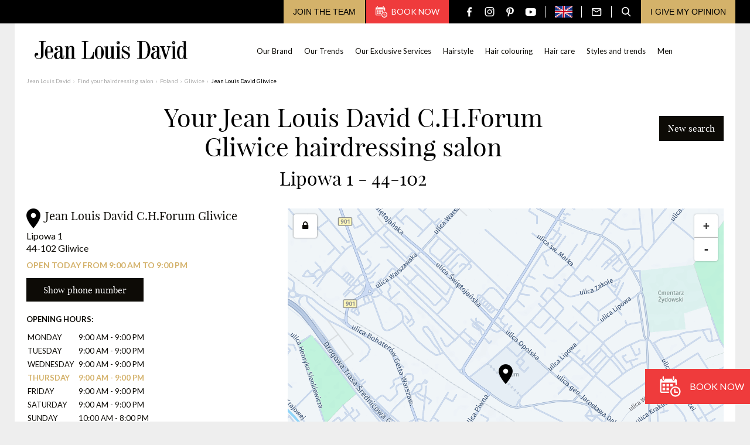

--- FILE ---
content_type: text/html; Charset=UTF-8
request_url: https://salons.jeanlouisdavid.us/en/hairdresser/poland-48/poland/gliwice/jean-louis-david-5562
body_size: 25492
content:
<!DOCTYPE html>
<html lang="en-FR">
<head>
	
    <!--HEAD_START-->
    
    <script>
        var ajaxurl = 'https://www.jeanlouisdavid.us/wp/wp-admin/admin-ajax.php';
        var evermapsCountry = 'en';
        var evermapsCountryId = '1';
    </script>

    <!-- Start head scripts from admin area (LJD) --><!-- Google Tag Manager -->
<script>(function(w,d,s,l,i){w[l]=w[l]||[];w[l].push({'gtm.start':
new Date().getTime(),event:'gtm.js'});var f=d.getElementsByTagName(s)[0],
j=d.createElement(s),dl=l!='dataLayer'?'&l='+l:'';j.async=true;j.src=
'https://www.googletagmanager.com/gtm.js?id='+i+dl;f.parentNode.insertBefore(j,f);
})(window,document,'script','dataLayer','GTM-T6W4T7G');</script>
<!-- End Google Tag Manager --><script type="text/javascript" src=https://try.abtasty.com/40e042542950d678d48c21a61681d44e.js></script>
<!-- End head scripts from admin area (LJD) -->
    
    
    

    
    
    
    
    
    
    
    
    
    
    
    
    
    
    
    
    
    
    
    

	<!-- This site is optimized with the Yoast SEO plugin v20.5 - https://yoast.com/wordpress/plugins/seo/ -->
	
	
	
	
	
	
	
	
	
	
	
	
	
	<!-- / Yoast SEO plugin. -->


<link rel='stylesheet' id='wp-block-library-css' href='https://www.jeanlouisdavid.us/wp/wp-includes/css/dist/block-library/style.min.css?ver=6.2' type='text/css' media='all' />
<link rel='stylesheet' id='classic-theme-styles-css' href='https://www.jeanlouisdavid.us/wp/wp-includes/css/classic-themes.min.css?ver=6.2' type='text/css' media='all' />
<style id='global-styles-inline-css' type='text/css'>
body{--wp--preset--color--black: #000000;--wp--preset--color--cyan-bluish-gray: #abb8c3;--wp--preset--color--white: #ffffff;--wp--preset--color--pale-pink: #f78da7;--wp--preset--color--vivid-red: #cf2e2e;--wp--preset--color--luminous-vivid-orange: #ff6900;--wp--preset--color--luminous-vivid-amber: #fcb900;--wp--preset--color--light-green-cyan: #7bdcb5;--wp--preset--color--vivid-green-cyan: #00d084;--wp--preset--color--pale-cyan-blue: #8ed1fc;--wp--preset--color--vivid-cyan-blue: #0693e3;--wp--preset--color--vivid-purple: #9b51e0;--wp--preset--gradient--vivid-cyan-blue-to-vivid-purple: linear-gradient(135deg,rgba(6,147,227,1) 0%,rgb(155,81,224) 100%);--wp--preset--gradient--light-green-cyan-to-vivid-green-cyan: linear-gradient(135deg,rgb(122,220,180) 0%,rgb(0,208,130) 100%);--wp--preset--gradient--luminous-vivid-amber-to-luminous-vivid-orange: linear-gradient(135deg,rgba(252,185,0,1) 0%,rgba(255,105,0,1) 100%);--wp--preset--gradient--luminous-vivid-orange-to-vivid-red: linear-gradient(135deg,rgba(255,105,0,1) 0%,rgb(207,46,46) 100%);--wp--preset--gradient--very-light-gray-to-cyan-bluish-gray: linear-gradient(135deg,rgb(238,238,238) 0%,rgb(169,184,195) 100%);--wp--preset--gradient--cool-to-warm-spectrum: linear-gradient(135deg,rgb(74,234,220) 0%,rgb(151,120,209) 20%,rgb(207,42,186) 40%,rgb(238,44,130) 60%,rgb(251,105,98) 80%,rgb(254,248,76) 100%);--wp--preset--gradient--blush-light-purple: linear-gradient(135deg,rgb(255,206,236) 0%,rgb(152,150,240) 100%);--wp--preset--gradient--blush-bordeaux: linear-gradient(135deg,rgb(254,205,165) 0%,rgb(254,45,45) 50%,rgb(107,0,62) 100%);--wp--preset--gradient--luminous-dusk: linear-gradient(135deg,rgb(255,203,112) 0%,rgb(199,81,192) 50%,rgb(65,88,208) 100%);--wp--preset--gradient--pale-ocean: linear-gradient(135deg,rgb(255,245,203) 0%,rgb(182,227,212) 50%,rgb(51,167,181) 100%);--wp--preset--gradient--electric-grass: linear-gradient(135deg,rgb(202,248,128) 0%,rgb(113,206,126) 100%);--wp--preset--gradient--midnight: linear-gradient(135deg,rgb(2,3,129) 0%,rgb(40,116,252) 100%);--wp--preset--duotone--dark-grayscale: url('#wp-duotone-dark-grayscale');--wp--preset--duotone--grayscale: url('#wp-duotone-grayscale');--wp--preset--duotone--purple-yellow: url('#wp-duotone-purple-yellow');--wp--preset--duotone--blue-red: url('#wp-duotone-blue-red');--wp--preset--duotone--midnight: url('#wp-duotone-midnight');--wp--preset--duotone--magenta-yellow: url('#wp-duotone-magenta-yellow');--wp--preset--duotone--purple-green: url('#wp-duotone-purple-green');--wp--preset--duotone--blue-orange: url('#wp-duotone-blue-orange');--wp--preset--font-size--small: 13px;--wp--preset--font-size--medium: 20px;--wp--preset--font-size--large: 36px;--wp--preset--font-size--x-large: 42px;--wp--preset--spacing--20: 0.44rem;--wp--preset--spacing--30: 0.67rem;--wp--preset--spacing--40: 1rem;--wp--preset--spacing--50: 1.5rem;--wp--preset--spacing--60: 2.25rem;--wp--preset--spacing--70: 3.38rem;--wp--preset--spacing--80: 5.06rem;--wp--preset--shadow--natural: 6px 6px 9px rgba(0, 0, 0, 0.2);--wp--preset--shadow--deep: 12px 12px 50px rgba(0, 0, 0, 0.4);--wp--preset--shadow--sharp: 6px 6px 0px rgba(0, 0, 0, 0.2);--wp--preset--shadow--outlined: 6px 6px 0px -3px rgba(255, 255, 255, 1), 6px 6px rgba(0, 0, 0, 1);--wp--preset--shadow--crisp: 6px 6px 0px rgba(0, 0, 0, 1);}:where(.is-layout-flex){gap: 0.5em;}body .is-layout-flow > .alignleft{float: left;margin-inline-start: 0;margin-inline-end: 2em;}body .is-layout-flow > .alignright{float: right;margin-inline-start: 2em;margin-inline-end: 0;}body .is-layout-flow > .aligncenter{margin-left: auto !important;margin-right: auto !important;}body .is-layout-constrained > .alignleft{float: left;margin-inline-start: 0;margin-inline-end: 2em;}body .is-layout-constrained > .alignright{float: right;margin-inline-start: 2em;margin-inline-end: 0;}body .is-layout-constrained > .aligncenter{margin-left: auto !important;margin-right: auto !important;}body .is-layout-constrained > :where(:not(.alignleft):not(.alignright):not(.alignfull)){max-width: var(--wp--style--global--content-size);margin-left: auto !important;margin-right: auto !important;}body .is-layout-constrained > .alignwide{max-width: var(--wp--style--global--wide-size);}body .is-layout-flex{display: flex;}body .is-layout-flex{flex-wrap: wrap;align-items: center;}body .is-layout-flex > *{margin: 0;}:where(.wp-block-columns.is-layout-flex){gap: 2em;}.has-black-color{color: var(--wp--preset--color--black) !important;}.has-cyan-bluish-gray-color{color: var(--wp--preset--color--cyan-bluish-gray) !important;}.has-white-color{color: var(--wp--preset--color--white) !important;}.has-pale-pink-color{color: var(--wp--preset--color--pale-pink) !important;}.has-vivid-red-color{color: var(--wp--preset--color--vivid-red) !important;}.has-luminous-vivid-orange-color{color: var(--wp--preset--color--luminous-vivid-orange) !important;}.has-luminous-vivid-amber-color{color: var(--wp--preset--color--luminous-vivid-amber) !important;}.has-light-green-cyan-color{color: var(--wp--preset--color--light-green-cyan) !important;}.has-vivid-green-cyan-color{color: var(--wp--preset--color--vivid-green-cyan) !important;}.has-pale-cyan-blue-color{color: var(--wp--preset--color--pale-cyan-blue) !important;}.has-vivid-cyan-blue-color{color: var(--wp--preset--color--vivid-cyan-blue) !important;}.has-vivid-purple-color{color: var(--wp--preset--color--vivid-purple) !important;}.has-black-background-color{background-color: var(--wp--preset--color--black) !important;}.has-cyan-bluish-gray-background-color{background-color: var(--wp--preset--color--cyan-bluish-gray) !important;}.has-white-background-color{background-color: var(--wp--preset--color--white) !important;}.has-pale-pink-background-color{background-color: var(--wp--preset--color--pale-pink) !important;}.has-vivid-red-background-color{background-color: var(--wp--preset--color--vivid-red) !important;}.has-luminous-vivid-orange-background-color{background-color: var(--wp--preset--color--luminous-vivid-orange) !important;}.has-luminous-vivid-amber-background-color{background-color: var(--wp--preset--color--luminous-vivid-amber) !important;}.has-light-green-cyan-background-color{background-color: var(--wp--preset--color--light-green-cyan) !important;}.has-vivid-green-cyan-background-color{background-color: var(--wp--preset--color--vivid-green-cyan) !important;}.has-pale-cyan-blue-background-color{background-color: var(--wp--preset--color--pale-cyan-blue) !important;}.has-vivid-cyan-blue-background-color{background-color: var(--wp--preset--color--vivid-cyan-blue) !important;}.has-vivid-purple-background-color{background-color: var(--wp--preset--color--vivid-purple) !important;}.has-black-border-color{border-color: var(--wp--preset--color--black) !important;}.has-cyan-bluish-gray-border-color{border-color: var(--wp--preset--color--cyan-bluish-gray) !important;}.has-white-border-color{border-color: var(--wp--preset--color--white) !important;}.has-pale-pink-border-color{border-color: var(--wp--preset--color--pale-pink) !important;}.has-vivid-red-border-color{border-color: var(--wp--preset--color--vivid-red) !important;}.has-luminous-vivid-orange-border-color{border-color: var(--wp--preset--color--luminous-vivid-orange) !important;}.has-luminous-vivid-amber-border-color{border-color: var(--wp--preset--color--luminous-vivid-amber) !important;}.has-light-green-cyan-border-color{border-color: var(--wp--preset--color--light-green-cyan) !important;}.has-vivid-green-cyan-border-color{border-color: var(--wp--preset--color--vivid-green-cyan) !important;}.has-pale-cyan-blue-border-color{border-color: var(--wp--preset--color--pale-cyan-blue) !important;}.has-vivid-cyan-blue-border-color{border-color: var(--wp--preset--color--vivid-cyan-blue) !important;}.has-vivid-purple-border-color{border-color: var(--wp--preset--color--vivid-purple) !important;}.has-vivid-cyan-blue-to-vivid-purple-gradient-background{background: var(--wp--preset--gradient--vivid-cyan-blue-to-vivid-purple) !important;}.has-light-green-cyan-to-vivid-green-cyan-gradient-background{background: var(--wp--preset--gradient--light-green-cyan-to-vivid-green-cyan) !important;}.has-luminous-vivid-amber-to-luminous-vivid-orange-gradient-background{background: var(--wp--preset--gradient--luminous-vivid-amber-to-luminous-vivid-orange) !important;}.has-luminous-vivid-orange-to-vivid-red-gradient-background{background: var(--wp--preset--gradient--luminous-vivid-orange-to-vivid-red) !important;}.has-very-light-gray-to-cyan-bluish-gray-gradient-background{background: var(--wp--preset--gradient--very-light-gray-to-cyan-bluish-gray) !important;}.has-cool-to-warm-spectrum-gradient-background{background: var(--wp--preset--gradient--cool-to-warm-spectrum) !important;}.has-blush-light-purple-gradient-background{background: var(--wp--preset--gradient--blush-light-purple) !important;}.has-blush-bordeaux-gradient-background{background: var(--wp--preset--gradient--blush-bordeaux) !important;}.has-luminous-dusk-gradient-background{background: var(--wp--preset--gradient--luminous-dusk) !important;}.has-pale-ocean-gradient-background{background: var(--wp--preset--gradient--pale-ocean) !important;}.has-electric-grass-gradient-background{background: var(--wp--preset--gradient--electric-grass) !important;}.has-midnight-gradient-background{background: var(--wp--preset--gradient--midnight) !important;}.has-small-font-size{font-size: var(--wp--preset--font-size--small) !important;}.has-medium-font-size{font-size: var(--wp--preset--font-size--medium) !important;}.has-large-font-size{font-size: var(--wp--preset--font-size--large) !important;}.has-x-large-font-size{font-size: var(--wp--preset--font-size--x-large) !important;}
.wp-block-navigation a:where(:not(.wp-element-button)){color: inherit;}
:where(.wp-block-columns.is-layout-flex){gap: 2em;}
.wp-block-pullquote{font-size: 1.5em;line-height: 1.6;}
</style>
<link rel='stylesheet' id='sage/main.css-css' href='https://www.jeanlouisdavid.us/app/themes/jld/dist/styles/main.css' type='text/css' media='all' />
<script type='text/javascript' src='https://www.jeanlouisdavid.us/wp/wp-includes/js/jquery/jquery.min.js?ver=3.6.3' id='jquery-core-js'></script>
<script type='text/javascript' src='https://www.jeanlouisdavid.us/wp/wp-includes/js/jquery/jquery-migrate.min.js?ver=3.4.0' id='jquery-migrate-js'></script>





    <script type="text/javascript" src="https://salons.jeanlouisdavid.us/jean-louis-david-search/1.0/client.js"></script>

    <!--HEAD_END-->
<meta charset="utf-8">
<meta name="viewport" content="width=device-width, initial-scale=1, maximum-scale=1, user-scalable=no" />


<title>Jean Louis David hairdressing salon Gliwice 44-102</title>
<meta name="description" content="Your Jean Louis David hairdressing salon Gliwice 44-102 Lipowa 1, quickly find the opening hours, access map, salon rates, announcement job" />
<meta name="keywords" content="" />
<link rel="canonical" href="https://salons.jeanlouisdavid.us/en/hairdresser/poland-48/poland/gliwice/jean-louis-david-5562">

<meta name="geo.region" content="PL-" /><meta name="geo.placename" content="Gliwice" /><meta name="geo.position" content="50.3002449;18.682816" /><meta name="ICBM" content="50.3002449,18.682816" /><meta name="robots" content="noindex" />

<meta property="og:type" content="website"/>
<meta property="og:title" content="Jean Louis David hairdressing salon Gliwice 44-102" />
<meta property="og:description" content="Your Jean Louis David hairdressing salon Gliwice 44-102 Lipowa 1, quickly find the opening hours, access map, salon rates, announcement job" />
<meta property="og:url" content="https://salons.jeanlouisdavid.us/en/hairdresser/poland-48/poland/gliwice/jean-louis-david-5562" />
<meta property="og:image" content="https://salons.jeanlouisdavid.us/UI/20240829-180739/img/sd/visuel_salon_defaut.jpg" />



<link rel="shortcut icon" type="images/x-icon" href="/UI/20240829-180739/img/hd/favicon.png" />
<link rel="apple-touch-icon" href="/UI/20240829-180739/img/hd/apple-touch-icon.png" />
<meta name="msapplication-config" content="none" />
<meta name="format-detection" content="telephone=no" />
<meta name="facebook-domain-verification" content="e94prnod3bj3ww3ri6idcxn0fuau69" />
<link type="text/css" rel="stylesheet" href="/UI/20240829-180739/css-compiled/styles.min.css"/>

<script type="text/javascript" src="/global/carto/api/1.2/api.js" integrity="sha384-8tcXGqpz/oQPFfwlmRJe6o3AA3H18PNYLTJ0fB+nofvWUzGrnKia6eNSM4bEbzUb" crossorigin="anonymous"></script>

<script type="text/javascript">

var GA_ID = '';
var GA_EM_ID = 'UA-74049505-29';
var GA_DEBUG = false;

var g_urlSms = 'https://salons.jeanlouisdavid.us/';
var g_autoReload = 0;
var g_sitePath = 'https://salons.jeanlouisdavid.us';
var g_siteRoot = '/';
var g_statModule = 'jean-louis-david-sl-etats-unis';
var g_uiRoot = '/UI/20240829-180739/';
var g_namePOI = 'Salon';

var g_facebookUrl = 'https://www.facebook.com/jean.louis.david.officiel';
var g_youtubeUrl = 'http://www.youtube.com/user/JeanLouisDavidFR';
var g_pinterestUrl = 'http://www.pinterest.com/jeanlouisdavid';
var g_instagramUrl = 'http://instagram.com/jeanlouisdavidfr';

var g_hereApiKey = 'hvCHwFvCWC2F1E9eG9yYjbQwxVOtR002iIkGYuPH20w';

var g_uberEstimatesUrl = 'https://api.uber.com/v1.2/estimates/price';
var g_uberClientId = 'Q4Ynhj64bq6Tauf7Ba7XFNEHKPbr-Z4M';
var g_uberServerToken = 'Token 2ImJYd1R0YSBJMo4Os-cMh5Lj3m2sGDGQ-pcpVta';

var param_brand_code = 'jld';
var param_poi_queryLevel = 'poi';

var g_clientUrl = 'https://www.jeanlouisdavid.us';
var g_language = 'en';

var g_clientDataApiUrl = 'https://api.provalliance.biz/v1';
var g_clientDataApiToken = 'eyJhbGciOiJIUzI1NiIsInR5cCI6IkpXVCJ9.eyJuYW1lIjoiZXZlcm1hcHMiLCJsb2dpbiI6ImV2ZXJtYXBzIiwicGFzc3dvcmQiOiIkMmEkMTAkYy9WWVNmUmoxZnNEQXpndG9OSlVST2tHZTViY21pcEJjUU80bFp6aG9ucXRqcG1INXZ2amUiLCJpYXQiOjE1NjQxNTA2MjEsImV4cCI6MzMxMjE3NTA2MjF9.YUo4aw7z2-xaiG8XOkImE7OCN-F9QdPqrEBD-Zq35c4';

var g_geoloc = '';

var param_clientCareersSiteUrl = 'https://careers.groupe-provalliance.com/en/jobs/REF-JOB-OFFER/apply';
var param_showDynamicSchedules = true;
var param_showPhoneNumber = true;
var param_showRatings = true;
</script>
<script type="text/javascript" src="/includes/20250604-222715/js-compiled/common.js"></script>

<script type="text/javascript">
var initialPois = [];
Polyglot.setDefaultLanguage(g_language);
evermaps.moment.locale(g_language);
</script>
<script type="text/javascript">
g_documentContext.Unserialize('{"geo":{},"env":{},"poi":{"countryId":null,"regionId":null,"cityId":null,"streetId":null,"x":null,"y":null,"dataId":"5562","query":"poi"},"back":{}}');
g_contextEnv.SetParams(g_documentContext.GetContext('env'),true);
g_documentContext.AddContext('env', g_contextEnv);
g_contextGEO.SetParams(g_documentContext.GetContext('geo'),true);
g_documentContext.AddContext('geo', g_contextGEO);
g_contextBack.SetParam('context',g_documentContext.UnserializeString('{"geo":{},"env":{},"poi":{"countryId":null,"regionId":null,"cityId":null,"streetId":null,"x":null,"y":null,"dataId":"5562","query":"poi"},"back":{}}'));
g_contextBack.SetParam('uri', g_contextBack.GetValue('context').back.uri)
g_documentContext.AddContext('back', g_contextBack);
g_contextPoi.SetParams(g_documentContext.GetContext('poi'),true);
g_documentContext.AddContext('poi', g_contextPoi);
</script><script type="text/javascript">
var param_current_page = "detail";
var param_curCountryId = "";
var param_curDeptIndex = "";
g_seoURI.SetSitesPath('{"FRANCE":"https://salons.jeanlouisdavid.com","ESPAGNE":"https://salones.jeanlouisdavid.com.es","ITALIE":"https://saloni.jeanlouisdavid.it","RUSSIE":"https://salons.jeanlouisdavid.ru","ETATS-UNIS":"https://salons.jeanlouisdavid.us"}');
g_seoURI.SetSiteRoot('/');
g_seoURI.SetNamePOI('Salon');
g_seoURI.SetSite('ETATS-UNIS');
g_seoURI.SetLanguage('en');
</script>
<script type="text/javascript" src="/includes/20250604-222715/js-compiled/detail.js"></script>

	<script type="application/ld+json">{"@context":"http://schema.org","@type":"HairSalon","@id":"https://salons.jeanlouisdavid.us/#location-5562","name":"Jean Louis David","address":{"@type":"PostalAddress","streetAddress":"Lipowa 1","addressLocality":"Gliwice","postalCode":"44-102","addressCountry":"PL"},"geo":{"@type":"GeoCoordinates","latitude":"50.3002449","longitude":"18.682816"},"telephone":"223915000","faxNumber":"","url":"https://salons.jeanlouisdavid.us/en/hairdresser/poland-48/poland/gliwice/jean-louis-david-5562","logo":"https://salons.jeanlouisdavid.us/UI/img/sd/logo.png","description":"Your Jean Louis David hairdressing salon Gliwice - Lipowa 1 : Our team of dedicated stylists welcomes you to our world of elegant and modern salons. Your 100% urban and ultra-connected Jean Louis David salon is at the forefront of the latest trends. Find your Jean Louis David hairdressing salon!","openingHoursSpecification":[{"@type":"OpeningHoursSpecification","dayOfWeek":"http://schema.org/Sunday","opens":"10:00","closes":"20:00"},{"@type":"OpeningHoursSpecification","dayOfWeek":"http://schema.org/Monday","opens":"09:00","closes":"21:00"},{"@type":"OpeningHoursSpecification","dayOfWeek":"http://schema.org/Tuesday","opens":"09:00","closes":"21:00"},{"@type":"OpeningHoursSpecification","dayOfWeek":"http://schema.org/Wednesday","opens":"09:00","closes":"21:00"},{"@type":"OpeningHoursSpecification","dayOfWeek":"http://schema.org/Thursday","opens":"09:00","closes":"21:00"},{"@type":"OpeningHoursSpecification","dayOfWeek":"http://schema.org/Friday","opens":"09:00","closes":"21:00"},{"@type":"OpeningHoursSpecification","dayOfWeek":"http://schema.org/Saturday","opens":"09:00","closes":"21:00"}]}</script>
</head>

<body class="em-body">
	
    <!--HEADER_START-->
    

        <div id="wrapper">
            
                        <header id="header" class="header-page" role="banner">
    <div class="header-content">

        

        

        <div class="top">

            <div class="container --medium">

                <div class="top-content">

                    
                                            <button type="button" class="btn-recruitment js_open-popin" data-popin="recruitment">
                            Join the team
                        </button>
                    
                                            <a href="https://reservations.jeanlouisdavid.com/reservation/area" target="_blank" rel="nofollow" class="btn-appointment">
                            <span class="icon" aria-hidden="true">
                                <svg version="1.1" xmlns="http://www.w3.org/2000/svg" xmlns:xlink="http://www.w3.org/1999/xlink" aria-hidden="true"
	x="0px" y="0px"
	width="20" height="20"
	viewBox="0 0 20 20" style="enable-background:new 0 0 20 20;" xml:space="preserve">
	<path d="M2.49997 3.12506V0.625004C2.49997 0.279506 2.77948 0 3.12506 0C3.47048 0 3.74998 0.279506 3.74998 0.625004V3.12506C3.74998 3.47048 3.47048 3.74998 3.12506 3.74998C2.77948 3.75002 2.49997 3.47048 2.49997 3.12506ZM13.1251 3.75002C13.4704 3.75002 13.7501 3.47052 13.7501 3.1251V0.625004C13.7501 0.279506 13.4704 0 13.1251 0C12.7796 0 12.4999 0.279506 12.4999 0.625004V3.12506C12.4999 3.47048 12.7796 3.75002 13.1251 3.75002ZM19.9999 14.9998C19.9999 17.7614 17.7612 20 14.9999 20C12.2388 20 9.99998 17.7614 9.99998 14.9998C9.99998 12.2387 12.2388 9.99998 14.9999 9.99998C17.7612 9.99998 19.9999 12.2387 19.9999 14.9998ZM18.7501 14.9998C18.7501 12.9323 17.0679 11.2499 15 11.2499C12.9322 11.2499 11.25 12.9322 11.25 14.9998C11.25 17.0678 12.9322 18.75 15 18.75C17.0679 18.75 18.7501 17.0678 18.7501 14.9998ZM5.00003 7.50001H2.49997V9.99998H5.00003V7.50001ZM2.49997 13.75H5.00003V11.2499H2.49997V13.75ZM6.24996 9.99998H8.75005V7.50001H6.24996V9.99998ZM6.24996 13.75H8.75005V11.2499H6.24996V13.75ZM1.25005 14.8756V6.24996H15V8.75001H16.25V3.87459C16.25 3.11529 15.6444 2.49997 14.8963 2.49997H14.375V3.1251C14.375 3.8135 13.8146 4.37507 13.1251 4.37507C12.4355 4.37507 11.8751 3.8135 11.8751 3.1251V2.49997H4.37494V3.1251C4.37494 3.8135 3.81465 4.37507 3.1251 4.37507C2.43538 4.37507 1.87505 3.8135 1.87505 3.1251V2.49997H1.35437C0.606167 2.49997 0 3.11529 0 3.87459V14.8756C0 15.6324 0.606167 16.2501 1.35437 16.2501H8.75005V14.9999H1.35437C1.29774 14.9998 1.25005 14.9414 1.25005 14.8756ZM12.4999 9.99998V7.50001H10V9.99998H12.4999ZM16.875 14.9998H14.9999V13.1248C14.9999 12.7795 14.7204 12.5 14.3749 12.5C14.0294 12.5 13.7501 12.7795 13.7501 13.1248V15.6251C13.7501 15.9704 14.0294 16.2501 14.3749 16.2501H16.875C17.2205 16.2501 17.5 15.9704 17.5 15.6251C17.5 15.2796 17.2205 14.9998 16.875 14.9998Z"/>
</svg>

                            </span>
                            Book now
                        </a>
                    
                    <ul class="social-networks">

                <li class="item">
            <a href="https://www.facebook.com/jean.louis.david.officiel" target="_blank" title="Facebook" class="link">
                <span class="icon" aria-hidden="true">
                    <svg version="1.1" xmlns="http://www.w3.org/2000/svg" xmlns:xlink="http://www.w3.org/1999/xlink" aria-hidden="true"
	x="0px" y="0px"
	width="8" height="17"
	viewBox="0 0 8 17" style="enable-background:new 0 0 8 17;" xml:space="preserve">
	<path fill-rule="evenodd" clip-rule="evenodd" d="M6.53939 2.96875H8V0.425C7.74849 0.390625 6.88182 0.3125 5.87273 0.3125C3.76667 0.3125 2.32424 1.6375 2.32424 4.07188V6.3125H0V9.15625H2.32424V16.3125H5.17273V9.15625H7.40303L7.75758 6.3125H5.17273V4.35313C5.17273 3.53125 5.39394 2.96875 6.53939 2.96875Z"/>
</svg>

                </span>
            </a>
        </li>
        
                <li class="item">
            <a href="https://www.instagram.com/jeanlouisdavidfr/" target="_blank" title="Instagram" class="link">
                <span class="icon" aria-hidden="true">
                    <svg version="1.1" xmlns="http://www.w3.org/2000/svg" xmlns:xlink="http://www.w3.org/1999/xlink" aria-hidden="true"
	x="0px" y="0px"
	width="17" height="16"
	viewBox="0 0 17 16" style="enable-background:new 0 0 17 16;" xml:space="preserve">
	<path fill-rule="evenodd" clip-rule="evenodd" d="M7.61563 0H9.49467C10.8349 0.00303317 11.1426 0.0148365 11.8537 0.0472824C12.7053 0.0861222 13.2869 0.221379 13.7957 0.419167C14.3218 0.623592 14.768 0.897153 15.2128 1.34192C15.6576 1.78672 15.9311 2.23289 16.1356 2.75899C16.3333 3.26787 16.4686 3.84946 16.5074 4.70101C16.5451 5.5259 16.5549 5.80798 16.5556 7.78856V8.21064C16.5549 10.1912 16.5451 10.4733 16.5074 11.2982C16.4686 12.1497 16.3333 12.7313 16.1356 13.2402C15.9311 13.7663 15.6576 14.2124 15.2128 14.6572C14.768 15.102 14.3218 15.3756 13.7957 15.58C13.2869 15.7778 12.7053 15.913 11.8537 15.9519C11.0288 15.9895 10.7467 15.9994 8.76619 16H8.34412C6.36354 15.9994 6.08146 15.9895 5.25657 15.9519C4.40501 15.913 3.82343 15.7778 3.31454 15.58C2.78844 15.3756 2.34228 15.102 1.89748 14.6572C1.45271 14.2124 1.17915 13.7663 0.974724 13.2402C0.776936 12.7313 0.641679 12.1497 0.60284 11.2982C0.570394 10.587 0.55859 10.2793 0.555557 8.93911V7.06007C0.55859 5.71984 0.570394 5.41212 0.60284 4.70101C0.641679 3.84946 0.776936 3.26787 0.974724 2.75899C1.17915 2.23289 1.45271 1.78672 1.89748 1.34192C2.34228 0.897153 2.78844 0.623592 3.31454 0.419167C3.82343 0.221379 4.40501 0.0861222 5.25657 0.0472824C5.96768 0.0148365 6.2754 0.00303317 7.61563 0H9.49467H7.61563ZM9.14199 1.44092H7.96831C6.36242 1.44259 6.08153 1.45267 5.32227 1.48731C4.54224 1.52288 4.11862 1.65321 3.83671 1.76278C3.46327 1.90791 3.19676 2.08128 2.91681 2.36125C2.63683 2.6412 2.46347 2.90771 2.31833 3.28115C2.20877 3.56306 2.07844 3.98668 2.04287 4.76672C2.00822 5.52597 1.99815 5.80686 1.99648 7.41276V8.58644C1.99815 10.1923 2.00822 10.4732 2.04287 11.2325C2.07844 12.0125 2.20877 12.4361 2.31833 12.718C2.46347 13.0915 2.63686 13.358 2.91681 13.6379C3.19676 13.9179 3.46327 14.0913 3.83671 14.2364C4.11862 14.346 4.54224 14.4763 5.32227 14.5119C6.16579 14.5504 6.41878 14.5585 8.55516 14.5585C10.6915 14.5585 10.9445 14.5504 11.788 14.5119C12.568 14.4763 12.9917 14.346 13.2736 14.2364C13.647 14.0913 13.9135 13.9179 14.1935 13.6379C14.4734 13.358 14.6468 13.0915 14.7919 12.718C14.9015 12.4361 15.0318 12.0125 15.0674 11.2325C15.1059 10.3888 15.1141 10.1358 15.1141 7.9996C15.1141 5.86338 15.1059 5.61033 15.0674 4.76672C15.0318 3.98668 14.9015 3.56306 14.7919 3.28115C14.6468 2.90771 14.4734 2.6412 14.1935 2.36125C13.9135 2.08128 13.647 1.90791 13.2736 1.76278C12.9917 1.65321 12.568 1.52288 11.788 1.48731C11.0288 1.45267 10.7479 1.44259 9.14199 1.44092ZM8.55516 3.99936C10.7644 3.99936 12.5554 5.79031 12.5554 7.9996C12.5554 10.2089 10.7644 11.9998 8.55516 11.9998C6.34587 11.9998 4.55492 10.2089 4.55492 7.9996C4.55492 5.79031 6.34587 3.99936 8.55516 3.99936ZM8.55516 5.40295C7.12105 5.40295 5.9585 6.56549 5.9585 7.9996C5.9585 9.43367 7.12105 10.5962 8.55516 10.5962C9.98923 10.5962 11.1518 9.43367 11.1518 7.9996C11.1518 6.56549 9.98923 5.40295 8.55516 5.40295ZM12.8887 2.66595C13.441 2.66595 13.8888 3.1137 13.8888 3.66603C13.8888 4.21835 13.441 4.66607 12.8887 4.66607C12.3364 4.66607 11.8887 4.21835 11.8887 3.66603C11.8887 3.1137 12.3364 2.66595 12.8887 2.66595Z"/>
</svg>

                </span>
            </a>
        </li>
        
                <li class="item">
            <a href="https://www.pinterest.fr/jeanlouisdavid/" target="_blank" title="Pinterest" class="link">
                <span class="icon" aria-hidden="true">
                    <svg version="1.1" xmlns="http://www.w3.org/2000/svg" xmlns:xlink="http://www.w3.org/1999/xlink" aria-hidden="true"
	x="0px" y="0px"
	width="13" height="17"
	viewBox="0 0 13 17" style="enable-background:new 0 0 13 17;" xml:space="preserve">
	<path d="M11.251 1.95211C10.13 0.894817 8.57865 0.3125 6.88274 0.3125C4.29217 0.3125 2.69885 1.35579 1.81841 2.23095C0.73331 3.30949 0.111115 4.7416 0.111115 6.16011C0.111115 7.94115 0.869384 9.30816 2.13919 9.81673C2.22444 9.85104 2.31022 9.86832 2.39432 9.86832C2.66221 9.86832 2.87446 9.6961 2.948 9.41988C2.99088 9.26141 3.09018 8.87044 3.13338 8.70072C3.22581 8.36556 3.15113 8.20434 2.94953 7.97093C2.58227 7.54399 2.41124 7.03914 2.41124 6.38211C2.41124 4.4305 3.89038 2.35636 6.63181 2.35636C8.80703 2.35636 10.1582 3.57099 10.1582 5.5262C10.1582 6.76002 9.88773 7.90265 9.3964 8.74375C9.05497 9.32819 8.4546 10.0249 7.53293 10.0249C7.13437 10.0249 6.77634 9.86401 6.55044 9.58357C6.33705 9.31847 6.26669 8.97603 6.35254 8.61912C6.44949 8.21587 6.58171 7.79524 6.70968 7.38862C6.94305 6.64592 7.16367 5.94445 7.16367 5.38479C7.16367 4.42753 6.56466 3.78431 5.67324 3.78431C4.54037 3.78431 3.65283 4.91475 3.65283 6.35789C3.65283 7.06564 3.84429 7.59502 3.93096 7.79828C3.78824 8.39234 2.94005 11.9242 2.77917 12.5902C2.68613 12.979 2.12574 16.0498 3.05329 16.2947C4.09544 16.5697 5.027 13.579 5.12182 13.2411C5.19867 12.9663 5.46754 11.927 5.63231 11.2881C6.13541 11.7642 6.94547 12.0861 7.73367 12.0861C9.21958 12.0861 10.5559 11.4291 11.4965 10.2364C12.4087 9.07953 12.9111 7.46709 12.9111 5.69632C12.911 4.312 12.3059 2.94724 11.251 1.95211Z"/>
</svg>

                </span>
            </a>
        </li>
        
                <li class="item">
            <a href="https://www.youtube.com/user/JeanLouisDavidFR" target="_blank" title="YouTube" class="link">
                <span class="icon" aria-hidden="true">
                    <svg version="1.1" xmlns="http://www.w3.org/2000/svg" xmlns:xlink="http://www.w3.org/1999/xlink" aria-hidden="true"
	x="0px" y="0px"
	width="19" height="13"
	viewBox="0 0 19 13" style="enable-background:new 0 0 19 13;" xml:space="preserve">
	<path d="M18.1573 1.11596C17.5003 0.323322 16.2874 0 13.9709 0H5.56224C3.19277 0 1.95928 0.344178 1.30479 1.18806C0.666672 2.01085 0.666672 3.22316 0.666672 4.90102V8.09903C0.666672 11.3496 1.42379 13 5.56224 13H13.971C15.9798 13 17.0929 12.7147 17.8131 12.0152C18.5516 11.2979 18.8667 10.1267 18.8667 8.09903V4.90102C18.8667 3.13157 18.8173 1.91211 18.1573 1.11596ZM12.3511 6.94154L8.53277 8.96699C8.44741 9.01228 8.35406 9.03474 8.26083 9.03474C8.15527 9.03474 8.04994 9.0059 7.95665 8.94857C7.78099 8.84054 7.67373 8.6473 7.67373 8.43886V4.40097C7.67373 4.19289 7.7807 3.99982 7.95601 3.89173C8.13137 3.78364 8.34948 3.77625 8.53142 3.87218L12.3498 5.88458C12.5441 5.98695 12.6661 6.1905 12.6663 6.41258C12.6666 6.63485 12.5451 6.8387 12.3511 6.94154Z"/>
</svg>

                </span>
            </a>
        </li>
        
    </ul>

                    <span class="separator"></span>

                                            <div class="lang">
                                                            <span class="current"><img src="https://www.jeanlouisdavid.us/app/uploads/sites/5/2023/04/uk-1-1.png" alt="" title="English"></span>
                                                        <ul class="list">
                                                                                                            <li>
                                            <a href="https://www.jeanlouisdavid.com/" target="">
                                                <img src="https://www.jeanlouisdavid.us/app/uploads/sites/5/2023/04/fr-.png" alt="">
                                                France
                                            </a>
                                        </li>
                                                                                                                                                <li>
                                            <a href="https://www.jeanlouisdavid.com.es/" target="">
                                                <img src="https://www.jeanlouisdavid.us/app/uploads/sites/5/2023/04/espagne-.png" alt="">
                                                Spain
                                            </a>
                                        </li>
                                                                                                                                                <li>
                                            <a href="https://www.jeanlouisdavid.it/" target="">
                                                <img src="https://www.jeanlouisdavid.us/app/uploads/sites/5/2023/04/italie-.png" alt="">
                                                Italy
                                            </a>
                                        </li>
                                                                                                                                                <li>
                                            <a href="https://jld.pl/home" target="">
                                                <img src="https://www.jeanlouisdavid.us/app/uploads/sites/5/2023/04/flag_pl.jpg" alt="">
                                                Polska
                                            </a>
                                        </li>
                                                                                                                                                <li>
                                            <a href="https://jeanlouisdavid.pt/" target="">
                                                <img src="https://www.jeanlouisdavid.us/app/uploads/sites/5/2023/04/flag_pt.jpg" alt="">
                                                Portugal
                                            </a>
                                        </li>
                                                                                                                                                <li>
                                            <a href="https://jeanlouisdavid.com.mx/" target="">
                                                <img src="https://www.jeanlouisdavid.us/app/uploads/sites/5/2023/04/flag_mx.jpg" alt="">
                                                Mexico
                                            </a>
                                        </li>
                                                                                                </ul>
                        </div>
                    
                    <span class="separator"></span>

                                        <button type="button" title="S&#039;inscrire à la newsletter" class="btn-newsletter js_open-popin" data-popin="newsletter">
                        <span class="icon" aria-hidden="true">
                            <svg version="1.1" xmlns="http://www.w3.org/2000/svg" xmlns:xlink="http://www.w3.org/1999/xlink" aria-hidden="true"
	x="0px" y="0px"
	width="18" height="13"
	viewBox="0 0 18 13" style="enable-background:new 0 0 18 13;" xml:space="preserve">
	<path d="M15.5139 0H2.51392C1.62017 0 0.897041 0.73125 0.897041 1.625L0.888916 11.375C0.888916 12.2688 1.62017 13 2.51392 13H15.5139C16.4077 13 17.1389 12.2688 17.1389 11.375V1.625C17.1389 0.73125 16.4077 0 15.5139 0ZM15.5139 11.375H2.51392V3.25L9.01392 7.3125L15.5139 3.25V11.375ZM9.01392 5.6875L2.51392 1.625H15.5139L9.01392 5.6875Z"/>
</svg>

                        </span>
                    </button>
                    
                    <span class="separator"></span>

                    <button type="button" title="Ouvrir la recherche" class="btn-search js_toggle-form-search">
                        <span class="icon" aria-hidden="true">
                            <svg version="1.1" xmlns="http://www.w3.org/2000/svg" xmlns:xlink="http://www.w3.org/1999/xlink" aria-hidden="true"
	x="0px" y="0px"
	width="16" height="16"
	viewBox="0 0 16 16" style="enable-background:new 0 0 16 16;" xml:space="preserve">
	<path d="M14.9689 14.5735L11.2218 10.6129C12.1853 9.44901 12.7131 7.98455 12.7131 6.45999C12.7131 2.89801 9.86153 0 6.35657 0C2.85161 0 0 2.89801 0 6.45999C0 10.022 2.85161 12.92 6.35657 12.92C7.67238 12.92 8.92628 12.5167 9.99833 11.751L13.7739 15.7416C13.9317 15.9082 14.1439 16 14.3714 16C14.5867 16 14.7909 15.9166 14.946 15.7649C15.2754 15.4428 15.2859 14.9085 14.9689 14.5735ZM6.35657 1.68522C8.94729 1.68522 11.0549 3.82713 11.0549 6.45999C11.0549 9.09286 8.94729 11.2348 6.35657 11.2348C3.76585 11.2348 1.65824 9.09286 1.65824 6.45999C1.65824 3.82713 3.76585 1.68522 6.35657 1.68522Z"/>
</svg>

                        </span>
                    </button>

                                        <button type="button" class="btn-opinion">
                        I give my opinion
                    </button>
                    
                </div>

            </div>

            <form role="search" method="get" id="search-form" class="form-search" action="https://www.jeanlouisdavid.us">
    <div class="form-content">
        <label for="search-field" class="screen-reader-text">Your search</label>
        <input type="search" id="search-field" class="search-field" name="s" placeholder="Your search">
        <button type="submit" class="btn-submit" title="Rechercher">
            <span class="icon" aria-hidden="true">
                <svg version="1.1" xmlns="http://www.w3.org/2000/svg" xmlns:xlink="http://www.w3.org/1999/xlink" aria-hidden="true"
	x="0px" y="0px"
	width="16" height="16"
	viewBox="0 0 16 16" style="enable-background:new 0 0 16 16;" xml:space="preserve">
	<path d="M14.9689 14.5735L11.2218 10.6129C12.1853 9.44901 12.7131 7.98455 12.7131 6.45999C12.7131 2.89801 9.86153 0 6.35657 0C2.85161 0 0 2.89801 0 6.45999C0 10.022 2.85161 12.92 6.35657 12.92C7.67238 12.92 8.92628 12.5167 9.99833 11.751L13.7739 15.7416C13.9317 15.9082 14.1439 16 14.3714 16C14.5867 16 14.7909 15.9166 14.946 15.7649C15.2754 15.4428 15.2859 14.9085 14.9689 14.5735ZM6.35657 1.68522C8.94729 1.68522 11.0549 3.82713 11.0549 6.45999C11.0549 9.09286 8.94729 11.2348 6.35657 11.2348C3.76585 11.2348 1.65824 9.09286 1.65824 6.45999C1.65824 3.82713 3.76585 1.68522 6.35657 1.68522Z"/>
</svg>

            </span>
        </button>
    </div>
</form>

        </div>


        <div class="middle">
            <div class="container">
                <div class="middle-content">

                                            <a href="https://salons.jeanlouisdavid.us/en/hairdresser/" title="Find your Jean Louis David salon" class="btn-position">
                            <span class="icon" aria-hidden="true">
                                <svg version="1.1" xmlns="http://www.w3.org/2000/svg" xmlns:xlink="http://www.w3.org/1999/xlink" aria-hidden="true"
	x="0px" y="0px"
	width="15" height="20"
	viewBox="0 0 15 20" style="enable-background:new 0 0 15 20;" xml:space="preserve">
	<path d="M7.6645 0.5C3.88793 0.5 0.833496 3.54306 0.833496 7.30556C0.833496 12.4097 7.6645 19.9444 7.6645 19.9444C7.6645 19.9444 14.4955 12.4097 14.4955 7.30556C14.4955 3.54306 11.4411 0.5 7.6645 0.5ZM7.6645 9.73611C6.31782 9.73611 5.22486 8.64722 5.22486 7.30556C5.22486 5.96389 6.31782 4.875 7.6645 4.875C9.01119 4.875 10.1041 5.96389 10.1041 7.30556C10.1041 8.64722 9.01119 9.73611 7.6645 9.73611Z"/>
</svg>

                            </span>
                        </a>
                    
                                            <a href="https://www.jeanlouisdavid.us/" title="[EN] Jean Louis David | (Retour à l&#039;accueil)" class="logo-wrapper">
                            <img src="https://www.jeanlouisdavid.us/app/themes/jld/dist/images/svg/logo-jean-louis-david.svg" alt="[EN] Jean Louis David" title="[EN] Jean Louis David" class="logo">
                        </a>
                    
                                            <nav class="nav-desktop" role="navigation" aria-label="Menu principal">
                            <div class="menu-wrapper">
                                <ul id="menu-menu-principal" class="menu">
                                    <li class="menu-item " id="menu-item-19569"><a href="https://www.jeanlouisdavid.us/our-brand/" target="">Our Brand</a><div class="sub-menu-wrapper"><ul class="sub-menu"><li class="menu-item " id="menu-item-19571"><a href="https://salons.jeanlouisdavid.us/en/hairdresser/" target="">Find a Salon</a><li class="menu-item " id="menu-item-19572"><a href="https://www.jeanlouisdavid.us/article/our-dna/" target="">Our DNA</a><li class="menu-item " id="menu-item-19570"><a href="https://www.jeanlouisdavid.us/experts/" target="">Our Experts</a><li class="menu-item " id="menu-item-19573"><a href="https://www.jeanlouisdavid.us/article/" target="">Our News</a><li class="menu-item " id="menu-item-19574"><a href="https://www.groupe-provalliance.com/en/joins-us" target="">Join the Team</a></ul></div><li class="menu-item " id="menu-item-19582"><a href="https://www.jeanlouisdavid.us/collections/" target="">Our Trends</a><div class="sub-menu-wrapper"><ul class="sub-menu"><li class="menu-item " id="menu-item-19583"><a href="https://www.jeanlouisdavid.us/collections/spring-summer-collection/" target="">Spring-Summer collection</a><li class="menu-item " id="menu-item-19584"><a href="https://www.jeanlouisdavid.us/collections/autumn-winter-collection/" target="">Autumn-Winter collection</a></ul></div><li class="menu-item " id="menu-item-19585"><a href="https://www.jeanlouisdavid.us/services/" target="">Our Exclusive Services</a><div class="sub-menu-wrapper"><ul class="sub-menu"><li class="menu-item " id="menu-item-19586"><a href="https://www.jeanlouisdavid.us/services/style-bar/" target="">Style Bar</a><li class="menu-item " id="menu-item-19587"><a href="https://www.jeanlouisdavid.us/services/lightening/" target="">Lightening</a><li class="menu-item " id="menu-item-19588"><a href="https://www.jeanlouisdavid.us/services/form/" target="">Form</a><li class="menu-item " id="menu-item-19589"><a href="https://www.jeanlouisdavid.us/services/colour/" target="">Color</a><li class="menu-item " id="menu-item-19590"><a href="https://www.jeanlouisdavid.us/services/care-ritual/" target="">Care Ritual</a></ul></div><li class="menu-item " id="menu-item-19594"><a href="https://www.jeanlouisdavid.us/tag/hairstyle/" target="">Hairstyle</a><li class="menu-item " id="menu-item-19595"><a href="https://www.jeanlouisdavid.us/tag/hair-colouring/" target="">Hair colouring</a><li class="menu-item " id="menu-item-19596"><a href="https://www.jeanlouisdavid.us/tag/hair-care/" target="">Hair care</a><li class="menu-item " id="menu-item-19597"><a href="https://www.jeanlouisdavid.us/tag/styles-and-trends/" target="">Styles and trends</a><li class="menu-item " id="menu-item-19598"><a href="https://www.jeanlouisdavid.us/tag/men/" target="">Men</a>
                                </ul>
                            </div>
                        </nav>
                    
                    <button type="button" title="Afficher le menu" class="btn-menu js_toggle-nav-mobile">
                        <span class="icon" aria-hidden="true">
                            <svg version="1.1" xmlns="http://www.w3.org/2000/svg" xmlns:xlink="http://www.w3.org/1999/xlink" aria-hidden="true"
	x="0px" y="0px"
	width="30" height="26"
	viewBox="0 0 30 26" style="enable-background:new 0 0 30 26;" xml:space="preserve">
	<path d="M0 24.7143C0 25.2666 0.447715 25.7143 1 25.7143H29C29.5523 25.7143 30 25.2666 30 24.7143V22.4286C30 21.8763 29.5523 21.4286 29 21.4286H1C0.447716 21.4286 0 21.8763 0 22.4286V24.7143ZM0 14C0 14.5523 0.447715 15 1 15H29C29.5523 15 30 14.5523 30 14V11.7143C30 11.162 29.5523 10.7143 29 10.7143H1C0.447716 10.7143 0 11.162 0 11.7143V14ZM1 0C0.447716 0 0 0.447715 0 1V3.28571C0 3.838 0.447715 4.28571 1 4.28571H29C29.5523 4.28571 30 3.838 30 3.28571V1C30 0.447715 29.5523 0 29 0H1Z"/>
</svg>

                        </span>
                    </button>

                </div>
            </div>
        </div>

                    
        
        <div class="bottom">
            <div class="container">
                <div class="bottom-content">

                    <p class="txt">Find your Jean Louis David salon</p>

<a id="localize-me" href="javascript:;" class="btn-position btn btn-tertiary">
    <span class="icon" aria-hidden="true">
        <svg version="1.1" xmlns="http://www.w3.org/2000/svg" xmlns:xlink="http://www.w3.org/1999/xlink" aria-hidden="true"
	x="0px" y="0px"
	width="15" height="20"
	viewBox="0 0 15 20" style="enable-background:new 0 0 15 20;" xml:space="preserve">
	<path d="M7.6645 0.5C3.88793 0.5 0.833496 3.54306 0.833496 7.30556C0.833496 12.4097 7.6645 19.9444 7.6645 19.9444C7.6645 19.9444 14.4955 12.4097 14.4955 7.30556C14.4955 3.54306 11.4411 0.5 7.6645 0.5ZM7.6645 9.73611C6.31782 9.73611 5.22486 8.64722 5.22486 7.30556C5.22486 5.96389 6.31782 4.875 7.6645 4.875C9.01119 4.875 10.1041 5.96389 10.1041 7.30556C10.1041 8.64722 9.01119 9.73611 7.6645 9.73611Z"/>
</svg>

    </span>
    Geolocate your position
</a>

<span class="separator">or</span>

<form id="salon-form" class="form-salon" action="https://salons.jeanlouisdavid.us/en/hairdresser/">
    <div class="field-wrapper">
        <label for="salon-field" class="screen-reader-text">Enter your address or the name of the salon</label>
        <div class="field-content">
            <input type="text" id="salon-field" class="field input ui-autocomplete-input ui-autocomplete-loading" placeholder="Enter your address or the name of the salon">
        </div>
    </div>
    <div class="btn-submit-wrapper">
        <button type="submit" title="Rechercher" class="btn-submit">
            <span class="icon" aria-hidden="true">
                <svg version="1.1" xmlns="http://www.w3.org/2000/svg" xmlns:xlink="http://www.w3.org/1999/xlink" aria-hidden="true"
	x="0px" y="0px"
	width="16" height="16"
	viewBox="0 0 16 16" style="enable-background:new 0 0 16 16;" xml:space="preserve">
	<path d="M14.9689 14.5735L11.2218 10.6129C12.1853 9.44901 12.7131 7.98455 12.7131 6.45999C12.7131 2.89801 9.86153 0 6.35657 0C2.85161 0 0 2.89801 0 6.45999C0 10.022 2.85161 12.92 6.35657 12.92C7.67238 12.92 8.92628 12.5167 9.99833 11.751L13.7739 15.7416C13.9317 15.9082 14.1439 16 14.3714 16C14.5867 16 14.7909 15.9166 14.946 15.7649C15.2754 15.4428 15.2859 14.9085 14.9689 14.5735ZM6.35657 1.68522C8.94729 1.68522 11.0549 3.82713 11.0549 6.45999C11.0549 9.09286 8.94729 11.2348 6.35657 11.2348C3.76585 11.2348 1.65824 9.09286 1.65824 6.45999C1.65824 3.82713 3.76585 1.68522 6.35657 1.68522Z"/>
</svg>

            </span>
        </button>
    </div>
</form>
                </div>
            </div>
        </div>

    </div>

</header>

<nav class="nav-mobile" role="navigation" aria-label="Menu principal">

    <button type="button" title="Fermer le menu" class="btn-close js_toggle-nav-mobile">
        <span class="icon" aria-hidden="true">
            <svg version="1.1" xmlns="http://www.w3.org/2000/svg" xmlns:xlink="http://www.w3.org/1999/xlink" aria-hidden="true"
	x="0px" y="0px"
	width="10" height="10"
	viewBox="0 0 10 10" style="enable-background:new 0 0 10 10;" xml:space="preserve">
	<path d="M10 1.00714L8.99286 0L5 3.99286L1.00714 0L0 1.00714L3.99286 5L0 8.99286L1.00714 10L5 6.00714L8.99286 10L10 8.99286L6.00714 5L10 1.00714Z"/>
</svg>

        </span>
    </button>

    <div class="nav-mobile-content">
        <form role="search" method="get" id="search-form" class="form-search" action="https://www.jeanlouisdavid.us">
    <div class="form-content">
        <label for="search-field" class="screen-reader-text">Your search</label>
        <input type="search" id="search-field" class="search-field" name="s" placeholder="Your search">
        <button type="submit" class="btn-submit" title="Rechercher">
            <span class="icon" aria-hidden="true">
                <svg version="1.1" xmlns="http://www.w3.org/2000/svg" xmlns:xlink="http://www.w3.org/1999/xlink" aria-hidden="true"
	x="0px" y="0px"
	width="16" height="16"
	viewBox="0 0 16 16" style="enable-background:new 0 0 16 16;" xml:space="preserve">
	<path d="M14.9689 14.5735L11.2218 10.6129C12.1853 9.44901 12.7131 7.98455 12.7131 6.45999C12.7131 2.89801 9.86153 0 6.35657 0C2.85161 0 0 2.89801 0 6.45999C0 10.022 2.85161 12.92 6.35657 12.92C7.67238 12.92 8.92628 12.5167 9.99833 11.751L13.7739 15.7416C13.9317 15.9082 14.1439 16 14.3714 16C14.5867 16 14.7909 15.9166 14.946 15.7649C15.2754 15.4428 15.2859 14.9085 14.9689 14.5735ZM6.35657 1.68522C8.94729 1.68522 11.0549 3.82713 11.0549 6.45999C11.0549 9.09286 8.94729 11.2348 6.35657 11.2348C3.76585 11.2348 1.65824 9.09286 1.65824 6.45999C1.65824 3.82713 3.76585 1.68522 6.35657 1.68522Z"/>
</svg>

            </span>
        </button>
    </div>
</form>
        <div class="btn-wrapper">
                                        <a href="https://reservations.jeanlouisdavid.com/reservation/area" target="_blank" rel="nofollow" class="btn-appointment">
                    <span class="icon" aria-hidden="true">
                        <svg version="1.1" xmlns="http://www.w3.org/2000/svg" xmlns:xlink="http://www.w3.org/1999/xlink" aria-hidden="true"
	x="0px" y="0px"
	width="20" height="20"
	viewBox="0 0 20 20" style="enable-background:new 0 0 20 20;" xml:space="preserve">
	<path d="M2.49997 3.12506V0.625004C2.49997 0.279506 2.77948 0 3.12506 0C3.47048 0 3.74998 0.279506 3.74998 0.625004V3.12506C3.74998 3.47048 3.47048 3.74998 3.12506 3.74998C2.77948 3.75002 2.49997 3.47048 2.49997 3.12506ZM13.1251 3.75002C13.4704 3.75002 13.7501 3.47052 13.7501 3.1251V0.625004C13.7501 0.279506 13.4704 0 13.1251 0C12.7796 0 12.4999 0.279506 12.4999 0.625004V3.12506C12.4999 3.47048 12.7796 3.75002 13.1251 3.75002ZM19.9999 14.9998C19.9999 17.7614 17.7612 20 14.9999 20C12.2388 20 9.99998 17.7614 9.99998 14.9998C9.99998 12.2387 12.2388 9.99998 14.9999 9.99998C17.7612 9.99998 19.9999 12.2387 19.9999 14.9998ZM18.7501 14.9998C18.7501 12.9323 17.0679 11.2499 15 11.2499C12.9322 11.2499 11.25 12.9322 11.25 14.9998C11.25 17.0678 12.9322 18.75 15 18.75C17.0679 18.75 18.7501 17.0678 18.7501 14.9998ZM5.00003 7.50001H2.49997V9.99998H5.00003V7.50001ZM2.49997 13.75H5.00003V11.2499H2.49997V13.75ZM6.24996 9.99998H8.75005V7.50001H6.24996V9.99998ZM6.24996 13.75H8.75005V11.2499H6.24996V13.75ZM1.25005 14.8756V6.24996H15V8.75001H16.25V3.87459C16.25 3.11529 15.6444 2.49997 14.8963 2.49997H14.375V3.1251C14.375 3.8135 13.8146 4.37507 13.1251 4.37507C12.4355 4.37507 11.8751 3.8135 11.8751 3.1251V2.49997H4.37494V3.1251C4.37494 3.8135 3.81465 4.37507 3.1251 4.37507C2.43538 4.37507 1.87505 3.8135 1.87505 3.1251V2.49997H1.35437C0.606167 2.49997 0 3.11529 0 3.87459V14.8756C0 15.6324 0.606167 16.2501 1.35437 16.2501H8.75005V14.9999H1.35437C1.29774 14.9998 1.25005 14.9414 1.25005 14.8756ZM12.4999 9.99998V7.50001H10V9.99998H12.4999ZM16.875 14.9998H14.9999V13.1248C14.9999 12.7795 14.7204 12.5 14.3749 12.5C14.0294 12.5 13.7501 12.7795 13.7501 13.1248V15.6251C13.7501 15.9704 14.0294 16.2501 14.3749 16.2501H16.875C17.2205 16.2501 17.5 15.9704 17.5 15.6251C17.5 15.2796 17.2205 14.9998 16.875 14.9998Z"/>
</svg>

                    </span>
                    Book now
                </a>
                                    <button type="button" class="btn-opinion">
                <span class="icon" aria-hidden="true">
                    <svg version="1.1" xmlns="http://www.w3.org/2000/svg" xmlns:xlink="http://www.w3.org/1999/xlink" aria-hidden="true"
	x="0px" y="0px"
	width="27" height="27"
	viewBox="0 0 27 27" style="enable-background:new 0 0 27 27;" xml:space="preserve">
	<path d="M18.5261 10.8833H16.8357L17.138 9.37433H17.1378C17.328 8.4664 17.0901 7.52136 16.4924 6.81188C16.1973 6.4303 15.7982 6.14235 15.3429 5.98278C14.8879 5.8232 14.3963 5.79871 13.9276 5.91247C13.6007 6.03986 13.3246 6.27054 13.1411 6.56936C12.9577 6.86819 12.8771 7.21897 12.9114 7.56795C12.9114 9.06698 11.2609 10.4361 10.0617 11.1906H10.0619C9.7103 10.6565 9.14503 10.3008 8.51144 10.2145C7.87806 10.1284 7.23831 10.3201 6.75682 10.7408C6.27531 11.1613 5.99921 11.7696 5.99956 12.4089V17.9393V17.9391C5.99798 18.57 6.2658 19.1713 6.73569 19.592C7.20575 20.0129 7.83301 20.2128 8.45972 20.1417C9.08658 20.0706 9.65307 19.7352 10.0169 19.2199L11.2102 20.0153C11.3471 20.1065 11.5078 20.1551 11.6724 20.1551H16.5458C17.3141 20.1537 18.0607 19.9005 18.6711 19.4342C19.2818 18.9679 19.7225 18.3144 19.9261 17.5735L20.9063 13.991C21.1082 13.2505 20.9533 12.4582 20.4874 11.8482C20.0215 11.2384 19.2978 10.8804 18.5303 10.8804L18.5261 10.8833ZM8.76529 17.9376C8.77102 18.0871 8.71571 18.2326 8.61182 18.3405C8.50813 18.4483 8.36494 18.5093 8.21523 18.5093C8.06553 18.5093 7.92213 18.4483 7.81844 18.3405C7.71475 18.2326 7.65926 18.0871 7.66518 17.9376V12.4087C7.67664 12.1132 7.91957 11.8796 8.21524 11.8796C8.5109 11.8796 8.75361 12.1132 8.76529 12.4087L8.76529 17.9376ZM19.2947 13.5555L18.3186 17.1365V17.1363C18.2113 17.5244 17.9801 17.8666 17.6597 18.1108C17.3396 18.3549 16.9483 18.4874 16.5456 18.488H11.9238L10.4307 17.4886V12.9082C11.6115 12.2421 14.5787 10.2992 14.5787 7.56848V7.48514V7.48533C14.8267 7.55426 15.0491 7.69508 15.2174 7.89002C15.4821 8.21254 15.5865 8.63757 15.5014 9.0458L15.0017 11.5499C14.9518 11.795 15.0144 12.0496 15.1726 12.2434C15.3308 12.4371 15.5678 12.5493 15.8178 12.5493H18.5244H18.5242C18.7727 12.5493 19.0069 12.6653 19.1576 12.8628C19.3083 13.0601 19.3583 13.3166 19.2929 13.5562L19.2947 13.5555Z"/>
	<path d="M13.4943 1.00001C10.5988 0.995865 7.79198 1.999 5.55515 3.83736C3.31822 5.67551 1.79011 8.23482 1.23318 11.0762C0.675992 13.9175 1.12455 16.8639 2.50176 19.4112L1.03093 24.936C0.954301 25.2232 1.03666 25.5293 1.2468 25.7395C1.45695 25.9497 1.76308 26.032 2.05027 25.9554L7.57509 24.4846C9.81379 25.6929 12.3681 26.189 14.8964 25.9062C17.4246 25.6236 19.8063 24.5758 21.7226 22.903C23.6392 21.2301 24.9994 19.0119 25.6211 16.5449C26.2429 14.0783 26.0967 11.4802 25.202 9.09873C24.3074 6.7172 22.7069 4.66573 20.6148 3.21846C18.5226 1.77115 16.0384 0.997308 13.4947 1.00009L13.4943 1.00001ZM13.4943 24.3178C11.6008 24.3151 9.74126 23.8158 8.10141 22.8697C7.91062 22.7595 7.68389 22.7297 7.47096 22.7864L3.01071 23.9756L4.19991 19.5153C4.25659 19.3024 4.22677 19.0757 4.11656 18.8849C2.93115 16.8199 2.45987 14.4217 2.77588 12.0616C3.09189 9.70163 4.17739 7.51192 5.86446 5.83147C7.55134 4.15112 9.74544 3.07411 12.1067 2.76736C14.4679 2.46063 16.8645 2.94136 18.9244 4.13509C20.9846 5.32859 22.5936 7.16836 23.5022 9.36919C24.4105 11.5702 24.5675 14.0092 23.9489 16.3087C23.3304 18.6079 21.9707 20.639 20.0806 22.0869C18.1905 23.535 15.8755 24.319 13.4945 24.3177L13.4943 24.3178Z"/>
</svg>

                </span>
                I give my opinion
            </button>
                        <button type="button" class="btn-recruitment js_open-popin" data-popin="recruitment">
                <span class="icon" aria-hidden="true">
                    <svg version="1.1" xmlns="http://www.w3.org/2000/svg" xmlns:xlink="http://www.w3.org/1999/xlink" aria-hidden="true"
	x="0px" y="0px"
	width="25" height="18"
	viewBox="0 0 25 18" style="enable-background:new 0 0 25 18;" xml:space="preserve">
	<path d="M21.7572 9.60569C22.4685 8.97546 22.8938 8.07943 22.9345 7.12539C22.9753 6.17117 22.6279 5.24172 21.9731 4.55206C21.3181 3.86239 20.4123 3.47225 19.4655 3.47225C18.5186 3.47225 17.6129 3.86239 16.958 4.55206C16.303 5.24172 15.9557 6.17117 15.9965 7.12539C16.0373 8.07947 16.4624 8.97546 17.1737 9.60569C16.2349 10.0393 15.4325 10.7251 14.8544 11.588C13.8925 10.371 12.6167 9.44507 11.1668 8.91229C12.3001 8.10739 13.0388 6.85274 13.1973 5.46385C13.3559 4.07497 12.919 2.68402 11.9967 1.64042C11.0743 0.596818 9.75423 0 8.36819 0C6.98215 0 5.66187 0.596818 4.73954 1.64042C3.81722 2.68402 3.38038 4.07497 3.53887 5.46385C3.69735 6.85274 4.43628 8.10739 5.56942 8.91229C3.94815 9.48713 2.54274 10.5536 1.54559 11.9657C0.54862 13.3776 0.00870542 15.0659 0 16.7996C0 17.0497 0.132358 17.281 0.347203 17.4061C0.562049 17.5313 0.826761 17.5313 1.04163 17.4061C1.25647 17.281 1.38883 17.0497 1.38883 16.7996C1.38883 14.2969 2.71259 11.9846 4.86122 10.7332C7.00986 9.48209 9.65724 9.48209 11.8055 10.7332C13.9541 11.9845 15.2777 14.2969 15.2777 16.7996C15.2777 17.0497 15.41 17.281 15.6249 17.4061C15.8397 17.5313 16.1044 17.5313 16.3193 17.4061C16.5342 17.281 16.6665 17.0497 16.6665 16.7996C16.6683 15.4396 16.3392 14.0999 15.7083 12.898C16.2642 11.7614 17.299 10.9387 18.5244 10.6587C19.7498 10.3789 21.0351 10.6715 22.0223 11.4555C23.0095 12.2395 23.5932 13.431 23.6112 14.6981C23.6112 14.9484 23.7435 15.1796 23.9584 15.3048C24.1732 15.4299 24.4379 15.4299 24.6528 15.3048C24.8676 15.1796 25 14.9485 25 14.6981C24.9995 13.6252 24.6936 12.5751 24.1187 11.6724C23.5439 10.7697 22.7241 10.0524 21.7569 9.60578L21.7572 9.60569ZM4.90972 4.89158C4.90972 3.96267 5.27559 3.07194 5.92674 2.41497C6.57791 1.75817 7.46117 1.38933 8.38194 1.38933C9.30288 1.38933 10.1861 1.75819 10.8373 2.41497C11.4885 3.07194 11.8543 3.96267 11.8543 4.89158C11.8543 5.82049 11.4885 6.71121 10.8373 7.36801C10.1861 8.02481 9.30288 8.39382 8.38194 8.39382C7.46117 8.39382 6.57791 8.02479 5.92674 7.36801C5.27558 6.71121 4.90972 5.82049 4.90972 4.89158ZM19.4933 4.89158C20.0458 4.89158 20.5757 5.11286 20.9665 5.50704C21.3572 5.90104 21.5767 6.43559 21.5767 6.99282C21.5767 7.55024 21.3572 8.08478 20.9665 8.47879C20.5757 8.8728 20.0458 9.09425 19.4933 9.09425C18.9409 9.09425 18.4109 8.8728 18.0201 8.47879C17.6295 8.08478 17.4099 7.55024 17.4099 6.99282C17.4097 6.44401 17.6227 5.91685 18.0028 5.5241C18.3832 5.13133 18.9005 4.90441 19.4447 4.89158H19.4933Z"/>
</svg>

                </span>
                Join the team
            </button>
        </div>
        
        
        <div class="menu-wrapper">
            <ul id="menu-menu-principal-mobile" class="menu">
                <li class="menu-item  menu-item-has-children" id="menu-item-19569"><a href="https://www.jeanlouisdavid.us/our-brand/" target=""><span class="icon" aria-hidden="true"></span>Our Brand</a><ul class="sub-menu"><li class="menu-item " id="menu-item-19571"><a href="https://salons.jeanlouisdavid.us/en/hairdresser/" target="">Find a Salon</a><li class="menu-item " id="menu-item-19572"><a href="https://www.jeanlouisdavid.us/article/our-dna/" target="">Our DNA</a><li class="menu-item " id="menu-item-19570"><a href="https://www.jeanlouisdavid.us/experts/" target="">Our Experts</a><li class="menu-item " id="menu-item-19573"><a href="https://www.jeanlouisdavid.us/article/" target="">Our News</a><li class="menu-item " id="menu-item-19574"><a href="https://www.groupe-provalliance.com/en/joins-us" target="">Join the Team</a></ul><li class="menu-item  menu-item-has-children" id="menu-item-19582"><a href="https://www.jeanlouisdavid.us/collections/" target=""><span class="icon" aria-hidden="true"></span>Our Trends</a><ul class="sub-menu"><li class="menu-item " id="menu-item-19583"><a href="https://www.jeanlouisdavid.us/collections/spring-summer-collection/" target="">Spring-Summer collection</a><li class="menu-item " id="menu-item-19584"><a href="https://www.jeanlouisdavid.us/collections/autumn-winter-collection/" target="">Autumn-Winter collection</a></ul><li class="menu-item  menu-item-has-children" id="menu-item-19585"><a href="https://www.jeanlouisdavid.us/services/" target=""><span class="icon" aria-hidden="true"></span>Our Exclusive Services</a><ul class="sub-menu"><li class="menu-item " id="menu-item-19586"><a href="https://www.jeanlouisdavid.us/services/style-bar/" target="">Style Bar</a><li class="menu-item " id="menu-item-19587"><a href="https://www.jeanlouisdavid.us/services/lightening/" target="">Lightening</a><li class="menu-item " id="menu-item-19588"><a href="https://www.jeanlouisdavid.us/services/form/" target="">Form</a><li class="menu-item " id="menu-item-19589"><a href="https://www.jeanlouisdavid.us/services/colour/" target="">Color</a><li class="menu-item " id="menu-item-19590"><a href="https://www.jeanlouisdavid.us/services/care-ritual/" target="">Care Ritual</a></ul><li class="menu-item " id="menu-item-19594"><a href="https://www.jeanlouisdavid.us/tag/hairstyle/" target="">Hairstyle</a><li class="menu-item " id="menu-item-19595"><a href="https://www.jeanlouisdavid.us/tag/hair-colouring/" target="">Hair colouring</a><li class="menu-item " id="menu-item-19596"><a href="https://www.jeanlouisdavid.us/tag/hair-care/" target="">Hair care</a><li class="menu-item " id="menu-item-19597"><a href="https://www.jeanlouisdavid.us/tag/styles-and-trends/" target="">Styles and trends</a><li class="menu-item " id="menu-item-19598"><a href="https://www.jeanlouisdavid.us/tag/men/" target="">Men</a>
            </ul>
        </div>
    </div>

</nav>


            
            
    <main id="main" class="main-page page-default-simple" role="main">
        <section>

            

            <div class="content-primary container">
                
    <!--HEADER_END-->


	<div class="em-page">

		<div class="em-drawer">
			<div class="em-drawer__content">
				<a href="javascript:;" class="em-drawer__close"></a>
				<form id="form_params" name="form_params" method="post" action="/en/hairdresser/search"  >
	<input type="hidden" id="form_param_context" name="context" value="" />
</form>

<form class="em-search-form" method="post" action="javascript:;">
    <div class="em-search-form__content">
        <h2 class="em-search-form__title">Find a Salon Near You</h2>

        <fieldset class="em-search-form__filters em-filters">
            <legend class="em-filters__title em-button em-button--secondary">
                Advanced Filters
            </legend>

            <ul class="em-filters__items">
                <li class="em-filters__item">
                    <label>
                        <input name="monday_open" type="checkbox"/>
                        Open on monday
                    </label>
                </li>
                <li class="em-filters__item">
                    <label>
                        <input name="loyalty_card" type="checkbox">
                        Loyalty card
                    </label>
                </li>
                <li class="em-filters__item">
                    <label>
                        <input name="shopping_center" type="checkbox">
                        Shopping center
                    </label>
                </li>
                <li class="em-filters__item">
                    <label>
                        <input name="sales_operation" type="checkbox">
                        Commercial operation
                    </label>
                </li>
                <li class="em-filters__item">
                    <label>
                        <input name="booking_available" type="checkbox">
                        Booking available
                    </label>
                </li>
                <li class="em-filters__item">
                    <label>
                        <input name="bar_style_available" type="checkbox">
                        Style bar
                    </label>
                </li>
            </ul>
        </fieldset>

        <fieldset class="em-search-form__country">
            <select class="em-search-form__countrySelect">
            <option value="76">Andorra</option><option value="32">Belgium</option><option value="33" selected="selected">France</option><option value="995">Georgia</option><option value="36">Hungary</option><option value="39">Italy</option><option value="352">Luxembourg</option><option value="52">Mexico</option><option value="212">Morocco</option><option value="48">Poland</option><option value="351">Portugal</option><option value="974">Qatar</option><option value="7">Russia</option><option value="966">Saudi Arabia</option><option value="421">Slovakia</option><option value="82">South Korea</option><option value="34">Spain</option><option value="41">Switzerland</option><option value="216">Tunisia</option>
            </select>
        </fieldset>
        
        <fieldset class="em-search-form__main">
            <label class="em-search-form__label">
                <span>City, area, or postal code</span>
                <input class="em-search-form__field" id="searchtext" type="text" placeholder="City, zip code" value="" spellcheck="false"/>
            </label>
            <button class="em-search-form__submit-button em-button em-button--primary" type="submit">
                <span>Search</span>
            </button>
			<button class="em-search-form__localize-button em-button" type="button" title="Use my location"></button>
        </fieldset>

    </div>
</form>


			</div>
		</div>

		<header class="em-page__header">
			<ul class="em-breadcrumbs" itemscope itemtype="http://schema.org/BreadcrumbList"><li class="em-breadcrumbs__item " itemprop="itemListElement" itemscope itemtype="http://schema.org/ListItem">
					<a class="em-breadcrumbs__link " itemprop="item" href="https://www.jeanlouisdavid.us">
					<span itemprop="name">Jean Louis David</span>
					</a>
					<meta itemprop="position" content="1" />
					</li>
					<li class="em-breadcrumbs__item " itemprop="itemListElement" itemscope itemtype="http://schema.org/ListItem">
					<a class="em-breadcrumbs__link " itemprop="item" href="https://salons.jeanlouisdavid.us/en/hairdresser/">
					<span itemprop="name">Find your hairdressing salon</span>
					</a>
					<meta itemprop="position" content="2" />
					</li>
					<li class="em-breadcrumbs__item " itemprop="itemListElement" itemscope itemtype="http://schema.org/ListItem">
					<a class="em-breadcrumbs__link " itemprop="item" href="https://salons.jeanlouisdavid.us/en/hairdresser/poland-48">
					<span itemprop="name">Poland</span>
					</a>
					<meta itemprop="position" content="3" />
					</li>
					<li class="em-breadcrumbs__item ">
					<span >Gliwice</span>
					</li>
					<li class="em-breadcrumbs__item " itemprop="itemListElement" itemscope itemtype="http://schema.org/ListItem">
					<a class="em-breadcrumbs__link " itemprop="item" href="https://salons.jeanlouisdavid.us/en/hairdresser/poland-48/poland/gliwice/jean-louis-david-5562">
					<span itemprop="name">Jean Louis David Gliwice</span>
					</a>
					<meta itemprop="position" content="4" />
					</li>
					</ul>

			<div class="em-header">
				<div class="em-header__back">
					<a class="em-back-button" href="javascript:;"><i class="em-icon em-icon--leftArrow"></i> Back</a>
				</div>
				<div class="em-header__title">
					<h1 class="em-page__title em-title em-title--primary em-title--detail">Your Jean Louis David C.H.Forum Gliwice hairdressing salon<br/><span class="smaller">Lipowa 1 - 44-102</span></h1>
				</div>
				<div class="em-header__new-search">
					<button class="em-button em-button--primary">New search</button>
				</div>
				<div class="em-header__mobile-button-block">
					<a class="em-back-button" href="javascript:;"><i class="em-icon em-icon--leftArrow"></i> Back</a>
						<button class="em-button em-button--primary em-button--new-search">New search</button>
				</div>
			</div>
		</header>

		<div class="em-page__content">
			<section class="em-details">
				<div class="em-details__poi-card em-poi-card em-poi-card--details" data-id="5562" rel="/en/hairdresser/poland-48/poland/gliwice/jean-louis-david-5562"><div class="em-poi-card__name-block"><span class="em-poi-card__icon"></span><h3 class="em-poi-card__name"><a class="em-poi-card__link" href="/en/hairdresser/poland-48/poland/gliwice/jean-louis-david-5562">Jean Louis David C.H.Forum Gliwice</a></h3></div><address class="em-poi-card__address">Lipowa 1<br/>44-102 Gliwice</address><div class="em-poi-card__opening-hours"><span class="open">Open today from 9:00 AM to 9:00 PM</span></div><div class="em-poi-card__appointment-position"></div><button class="em-poi-card__phone em-button em-button--primary" type="button"><span class="em-poi-card__phone-label">Show phone number</span><span  class="em-poi-card__phone-link">223915000</span></button><div class="em-poi-card__phone em-button em-poi-card__phone_contain-a-tag em-button--primary"><span class="em-poi-card__phone-label">Show phone number</span><a  class="em-poi-card__phone-link" href="tel:223915000">223915000</a></div><div class="em-poi-card__email"></div><div class="em-opening-hours em-opening-hours--full"><h3 class="em-opening-hours__title">Opening Hours:</h3><table><tbody><tr ><th>Monday</th><td>9:00 AM - 9:00 PM</td></tr><tr ><th>Tuesday</th><td>9:00 AM - 9:00 PM</td></tr><tr ><th>Wednesday</th><td>9:00 AM - 9:00 PM</td></tr><tr class="em-opening-hours--current"><th>Thursday</th><td>9:00 AM - 9:00 PM</td></tr><tr ><th>Friday</th><td>9:00 AM - 9:00 PM</td></tr><tr ><th>Saturday</th><td>9:00 AM - 9:00 PM</td></tr><tr ><th>Sunday</th><td>10:00 AM - 8:00 PM</td></tr></tbody></table></div><div class="em-poi-card__buttons"><a class="em-poi-card__rates em-button em-button--primary" href="#em-rates">Rates</a><a class="em-poi-card__route em-button em-button--primary" href="javascript:;">Itinerary</a><div class="em-poi-card__social"></div></div></div>

				<div class="em-details__aside">
					<div class="em-details__forewords">
						<h2 class="em-details__title">Welcome to your hairdressing salon Gliwice</h2>
						<p class="em-details__text"></p>
					</div>
					<div class="em-details__map-container">
						<div class="em-details__map-buttons">
							<div class="em-details__map-button em-details__map-button-lock"></div>
						</div>
						<div id="em-map" class="em-details__map em-map"></div>
					</div>
				</div>
			</section>

			<ul class="em-details__links">
				<li class="em-details__links--salon"><a href="#em-presentation">Salon</a></li>
				<li class="em-details__links--rates"><a href="#em-details__tabs">Rates</a></li>
				<li class="em-details__links--offers"><a href="#em-details__tabs" class="em-details__links--offers-link">Promotions and events</a></li>
			</ul>

			<section class="em-presentation" id="em-presentation"></section>

			<section class="em-details__tabs" id="em-details__tabs">
				<ul></ul>
				<div id="em-rates" class="em-rates"></div>
				<div id="em-promotions" class="em-promotions"></div>
				<div id="em-events" class="em-events"></div>
			</section>

			<!---->

			<section class="em-job-offers"></section>

			<section class="em-operations"></section>
		</div>

		<footer class="em-page__footer">
			<div class="em-indexes">
				
					<div class="em-index">
						<h3 class="em-index__title">
							<span class="em-index__title--long">Near Jean Louis David Hairdressing Salons</span>
							<span class="em-index__title--short">Our Near Hairdressing Salons</span>
						</h3>
						<ul class="em-index__items" data-tracking-label="Villes">
							<li class="em-index__item"><a class="em-index__link" href="/en/hairdresser/poland-48/poland/katowice/jean-louis-david-5434" title="Silesia City Center">Silesia City Center</a></li><li class="em-index__item"><a class="em-index__link" href="/en/hairdresser/poland-48/poland/warszawa/jean-louis-david-5552" title="Al.Jerozolimskie 25">Al.Jerozolimskie 25</a></li><li class="em-index__item"><a class="em-index__link" href="/en/hairdresser/poland-48/poland/poznan/jean-louis-david-5554" title="C.H.King Cross Marcelin">C.H.King Cross Marcelin</a></li><li class="em-index__item"><a class="em-index__link" href="/en/hairdresser/poland-48/poland/warszawa/jean-louis-david-5556" title="ul. Pulawska 12 a">ul. Pulawska 12 a</a></li><li class="em-index__item"><a class="em-index__link" href="/en/hairdresser/poland-48/poland/warszawa/jean-louis-david-5557" title="C.H.Blue City">C.H.Blue City</a></li><li class="em-index__item"><a class="em-index__link" href="/en/hairdresser/poland-48/poland/warszawa/jean-louis-david-5558" title="C.H.Atrium Targ&#243;wek">C.H.Atrium Targ&#243;wek</a></li><li class="em-index__item"><a class="em-index__link" href="/en/hairdresser/poland-48/poland/bielsko-biala/jean-louis-david-5559" title="C.H. Sarni Stok">C.H. Sarni Stok</a></li><li class="em-index__item"><a class="em-index__link" href="/en/hairdresser/poland-48/poland/bielsko-biala/jean-louis-david-5560" title="C.H.Sfera">C.H.Sfera</a></li><li class="em-index__item"><a class="em-index__link" href="/en/hairdresser/poland-48/poland/bydgoszcz/jean-louis-david-5561" title="C.H.Focus Mall">C.H.Focus Mall</a></li>
						</ul>
					</div>
				
			</div>

			<p class="em-copyright">Powered by <a class="em-copyright__link" href="http://www.evermaps.com" target="_blank">evermaps &copy;</a></p>
		</footer>
	</div>

	<aside class="em-subscription" style="display:none">
		<header>
			<h2 class="em-subscription__title em-title em-title--secondary">Newsletter</h2>
			<a class="em-subscription__close"></a>
		</header>
		<p class="em-subscription__subtitle">Follow the latest news and trends from Jean Louis David.</p>
		<form>
			<input type="hidden" name="origin_id" value="fp-newsletter-france"/>
			<div class="em-subscription__civility">
				<label>
					<input id="em-subscription__woman" class="em-subscription__civilityValue" type="radio" name="civility" value="Femme"/>
					<span>Woman</span>
				</label>
				<label for="em-subscription__man">
					<input id="em-subscription__man" class="em-subscription__civilityValue" type="radio" name="civility" value="Homme"/>
					<span>Man</span>
				</label>
			</div>
			<div class="em-subscription__field">
				<input class="em-subscription__email" id="em-subscription__email" name="email" type="text" />
				<label for="em-subscription__email">Email *</label>
			</div>
			<div class="em-subscription__field">
				<input class="em-subscription__name" id="em-subscription__name" name="name" type="text" />
				<label for="em-subscription__name">Name</label>
			</div>
			<div class="em-subscription__field">
				<input class="em-subscription__firstname" id="em-subscription__firstname" name="firstname" type="text" />
				<label for="em-subscription__firstname">Firstname</label>
			</div>
			<div>
				<button class="em-subscription__button em-button em-button--secondary" type="button">
					I Subscribe
				</button>
			</div>
			<div class="em-subscription__footnotes">* Mandatory fields</div>
		</form>
	</aside>

	<div class="emMediaSelector emMediaSelector--mobile"></div>
<div class="emMediaSelector emMediaSelector--tablet"></div>
<div class="emMediaSelector emMediaSelector--desktop"></div>


    <!--FOOTER_START-->
    
                
            </div>

        </section>
    </main>


            
                        <footer id="footer" class="footer-page" role="contentinfo">
    <div class="container-custom">

        <div class="cols-wrapper">

            <div class="col col-1">
                <div class="logo-wrapper">
                    <img src="https://www.jeanlouisdavid.us/app/themes/jld/dist/images/svg/logo-jean-louis-david.svg" alt="[EN] Jean Louis David" title="[EN] Jean Louis David" class="logo">
                </div>
            </div>

            <div class="col col-2">
                <div class="btn-wrapper">
                                        <a href="https://reservations.jeanlouisdavid.com/reservation/area" target="_blank" rel="nofollow" class="btn btn-quaternary btn-appointment">
                        <span class="icon" aria-hidden="true">
                            <svg version="1.1" xmlns="http://www.w3.org/2000/svg" xmlns:xlink="http://www.w3.org/1999/xlink" aria-hidden="true"
	x="0px" y="0px"
	width="20" height="20"
	viewBox="0 0 20 20" style="enable-background:new 0 0 20 20;" xml:space="preserve">
	<path d="M2.49997 3.12506V0.625004C2.49997 0.279506 2.77948 0 3.12506 0C3.47048 0 3.74998 0.279506 3.74998 0.625004V3.12506C3.74998 3.47048 3.47048 3.74998 3.12506 3.74998C2.77948 3.75002 2.49997 3.47048 2.49997 3.12506ZM13.1251 3.75002C13.4704 3.75002 13.7501 3.47052 13.7501 3.1251V0.625004C13.7501 0.279506 13.4704 0 13.1251 0C12.7796 0 12.4999 0.279506 12.4999 0.625004V3.12506C12.4999 3.47048 12.7796 3.75002 13.1251 3.75002ZM19.9999 14.9998C19.9999 17.7614 17.7612 20 14.9999 20C12.2388 20 9.99998 17.7614 9.99998 14.9998C9.99998 12.2387 12.2388 9.99998 14.9999 9.99998C17.7612 9.99998 19.9999 12.2387 19.9999 14.9998ZM18.7501 14.9998C18.7501 12.9323 17.0679 11.2499 15 11.2499C12.9322 11.2499 11.25 12.9322 11.25 14.9998C11.25 17.0678 12.9322 18.75 15 18.75C17.0679 18.75 18.7501 17.0678 18.7501 14.9998ZM5.00003 7.50001H2.49997V9.99998H5.00003V7.50001ZM2.49997 13.75H5.00003V11.2499H2.49997V13.75ZM6.24996 9.99998H8.75005V7.50001H6.24996V9.99998ZM6.24996 13.75H8.75005V11.2499H6.24996V13.75ZM1.25005 14.8756V6.24996H15V8.75001H16.25V3.87459C16.25 3.11529 15.6444 2.49997 14.8963 2.49997H14.375V3.1251C14.375 3.8135 13.8146 4.37507 13.1251 4.37507C12.4355 4.37507 11.8751 3.8135 11.8751 3.1251V2.49997H4.37494V3.1251C4.37494 3.8135 3.81465 4.37507 3.1251 4.37507C2.43538 4.37507 1.87505 3.8135 1.87505 3.1251V2.49997H1.35437C0.606167 2.49997 0 3.11529 0 3.87459V14.8756C0 15.6324 0.606167 16.2501 1.35437 16.2501H8.75005V14.9999H1.35437C1.29774 14.9998 1.25005 14.9414 1.25005 14.8756ZM12.4999 9.99998V7.50001H10V9.99998H12.4999ZM16.875 14.9998H14.9999V13.1248C14.9999 12.7795 14.7204 12.5 14.3749 12.5C14.0294 12.5 13.7501 12.7795 13.7501 13.1248V15.6251C13.7501 15.9704 14.0294 16.2501 14.3749 16.2501H16.875C17.2205 16.2501 17.5 15.9704 17.5 15.6251C17.5 15.2796 17.2205 14.9998 16.875 14.9998Z"/>
</svg>

                        </span>
                        Book now
                    </a>
                    
                                        <button type="button" class="btn btn-primary btn-recruitment js_open-popin" data-popin="recruitment">
                        Join the team
                    </button>
                    
                                        <a href="https://jeanlouisdavid.zefid.fr/" target="_blank" class="btn btn-primary btn-jld-addict">
                        JLD Addict
                    </a>
                                    </div>
            </div>

            
            <div class="col col-4">
                <ul class="social-networks">

                <li class="item">
            <a href="https://www.facebook.com/jean.louis.david.officiel" target="_blank" title="Facebook" class="link">
                <span class="icon" aria-hidden="true">
                    <svg version="1.1" xmlns="http://www.w3.org/2000/svg" xmlns:xlink="http://www.w3.org/1999/xlink" aria-hidden="true"
	x="0px" y="0px"
	width="8" height="17"
	viewBox="0 0 8 17" style="enable-background:new 0 0 8 17;" xml:space="preserve">
	<path fill-rule="evenodd" clip-rule="evenodd" d="M6.53939 2.96875H8V0.425C7.74849 0.390625 6.88182 0.3125 5.87273 0.3125C3.76667 0.3125 2.32424 1.6375 2.32424 4.07188V6.3125H0V9.15625H2.32424V16.3125H5.17273V9.15625H7.40303L7.75758 6.3125H5.17273V4.35313C5.17273 3.53125 5.39394 2.96875 6.53939 2.96875Z"/>
</svg>

                </span>
            </a>
        </li>
        
                <li class="item">
            <a href="https://www.instagram.com/jeanlouisdavidfr/" target="_blank" title="Instagram" class="link">
                <span class="icon" aria-hidden="true">
                    <svg version="1.1" xmlns="http://www.w3.org/2000/svg" xmlns:xlink="http://www.w3.org/1999/xlink" aria-hidden="true"
	x="0px" y="0px"
	width="17" height="16"
	viewBox="0 0 17 16" style="enable-background:new 0 0 17 16;" xml:space="preserve">
	<path fill-rule="evenodd" clip-rule="evenodd" d="M7.61563 0H9.49467C10.8349 0.00303317 11.1426 0.0148365 11.8537 0.0472824C12.7053 0.0861222 13.2869 0.221379 13.7957 0.419167C14.3218 0.623592 14.768 0.897153 15.2128 1.34192C15.6576 1.78672 15.9311 2.23289 16.1356 2.75899C16.3333 3.26787 16.4686 3.84946 16.5074 4.70101C16.5451 5.5259 16.5549 5.80798 16.5556 7.78856V8.21064C16.5549 10.1912 16.5451 10.4733 16.5074 11.2982C16.4686 12.1497 16.3333 12.7313 16.1356 13.2402C15.9311 13.7663 15.6576 14.2124 15.2128 14.6572C14.768 15.102 14.3218 15.3756 13.7957 15.58C13.2869 15.7778 12.7053 15.913 11.8537 15.9519C11.0288 15.9895 10.7467 15.9994 8.76619 16H8.34412C6.36354 15.9994 6.08146 15.9895 5.25657 15.9519C4.40501 15.913 3.82343 15.7778 3.31454 15.58C2.78844 15.3756 2.34228 15.102 1.89748 14.6572C1.45271 14.2124 1.17915 13.7663 0.974724 13.2402C0.776936 12.7313 0.641679 12.1497 0.60284 11.2982C0.570394 10.587 0.55859 10.2793 0.555557 8.93911V7.06007C0.55859 5.71984 0.570394 5.41212 0.60284 4.70101C0.641679 3.84946 0.776936 3.26787 0.974724 2.75899C1.17915 2.23289 1.45271 1.78672 1.89748 1.34192C2.34228 0.897153 2.78844 0.623592 3.31454 0.419167C3.82343 0.221379 4.40501 0.0861222 5.25657 0.0472824C5.96768 0.0148365 6.2754 0.00303317 7.61563 0H9.49467H7.61563ZM9.14199 1.44092H7.96831C6.36242 1.44259 6.08153 1.45267 5.32227 1.48731C4.54224 1.52288 4.11862 1.65321 3.83671 1.76278C3.46327 1.90791 3.19676 2.08128 2.91681 2.36125C2.63683 2.6412 2.46347 2.90771 2.31833 3.28115C2.20877 3.56306 2.07844 3.98668 2.04287 4.76672C2.00822 5.52597 1.99815 5.80686 1.99648 7.41276V8.58644C1.99815 10.1923 2.00822 10.4732 2.04287 11.2325C2.07844 12.0125 2.20877 12.4361 2.31833 12.718C2.46347 13.0915 2.63686 13.358 2.91681 13.6379C3.19676 13.9179 3.46327 14.0913 3.83671 14.2364C4.11862 14.346 4.54224 14.4763 5.32227 14.5119C6.16579 14.5504 6.41878 14.5585 8.55516 14.5585C10.6915 14.5585 10.9445 14.5504 11.788 14.5119C12.568 14.4763 12.9917 14.346 13.2736 14.2364C13.647 14.0913 13.9135 13.9179 14.1935 13.6379C14.4734 13.358 14.6468 13.0915 14.7919 12.718C14.9015 12.4361 15.0318 12.0125 15.0674 11.2325C15.1059 10.3888 15.1141 10.1358 15.1141 7.9996C15.1141 5.86338 15.1059 5.61033 15.0674 4.76672C15.0318 3.98668 14.9015 3.56306 14.7919 3.28115C14.6468 2.90771 14.4734 2.6412 14.1935 2.36125C13.9135 2.08128 13.647 1.90791 13.2736 1.76278C12.9917 1.65321 12.568 1.52288 11.788 1.48731C11.0288 1.45267 10.7479 1.44259 9.14199 1.44092ZM8.55516 3.99936C10.7644 3.99936 12.5554 5.79031 12.5554 7.9996C12.5554 10.2089 10.7644 11.9998 8.55516 11.9998C6.34587 11.9998 4.55492 10.2089 4.55492 7.9996C4.55492 5.79031 6.34587 3.99936 8.55516 3.99936ZM8.55516 5.40295C7.12105 5.40295 5.9585 6.56549 5.9585 7.9996C5.9585 9.43367 7.12105 10.5962 8.55516 10.5962C9.98923 10.5962 11.1518 9.43367 11.1518 7.9996C11.1518 6.56549 9.98923 5.40295 8.55516 5.40295ZM12.8887 2.66595C13.441 2.66595 13.8888 3.1137 13.8888 3.66603C13.8888 4.21835 13.441 4.66607 12.8887 4.66607C12.3364 4.66607 11.8887 4.21835 11.8887 3.66603C11.8887 3.1137 12.3364 2.66595 12.8887 2.66595Z"/>
</svg>

                </span>
            </a>
        </li>
        
                <li class="item">
            <a href="https://www.pinterest.fr/jeanlouisdavid/" target="_blank" title="Pinterest" class="link">
                <span class="icon" aria-hidden="true">
                    <svg version="1.1" xmlns="http://www.w3.org/2000/svg" xmlns:xlink="http://www.w3.org/1999/xlink" aria-hidden="true"
	x="0px" y="0px"
	width="13" height="17"
	viewBox="0 0 13 17" style="enable-background:new 0 0 13 17;" xml:space="preserve">
	<path d="M11.251 1.95211C10.13 0.894817 8.57865 0.3125 6.88274 0.3125C4.29217 0.3125 2.69885 1.35579 1.81841 2.23095C0.73331 3.30949 0.111115 4.7416 0.111115 6.16011C0.111115 7.94115 0.869384 9.30816 2.13919 9.81673C2.22444 9.85104 2.31022 9.86832 2.39432 9.86832C2.66221 9.86832 2.87446 9.6961 2.948 9.41988C2.99088 9.26141 3.09018 8.87044 3.13338 8.70072C3.22581 8.36556 3.15113 8.20434 2.94953 7.97093C2.58227 7.54399 2.41124 7.03914 2.41124 6.38211C2.41124 4.4305 3.89038 2.35636 6.63181 2.35636C8.80703 2.35636 10.1582 3.57099 10.1582 5.5262C10.1582 6.76002 9.88773 7.90265 9.3964 8.74375C9.05497 9.32819 8.4546 10.0249 7.53293 10.0249C7.13437 10.0249 6.77634 9.86401 6.55044 9.58357C6.33705 9.31847 6.26669 8.97603 6.35254 8.61912C6.44949 8.21587 6.58171 7.79524 6.70968 7.38862C6.94305 6.64592 7.16367 5.94445 7.16367 5.38479C7.16367 4.42753 6.56466 3.78431 5.67324 3.78431C4.54037 3.78431 3.65283 4.91475 3.65283 6.35789C3.65283 7.06564 3.84429 7.59502 3.93096 7.79828C3.78824 8.39234 2.94005 11.9242 2.77917 12.5902C2.68613 12.979 2.12574 16.0498 3.05329 16.2947C4.09544 16.5697 5.027 13.579 5.12182 13.2411C5.19867 12.9663 5.46754 11.927 5.63231 11.2881C6.13541 11.7642 6.94547 12.0861 7.73367 12.0861C9.21958 12.0861 10.5559 11.4291 11.4965 10.2364C12.4087 9.07953 12.9111 7.46709 12.9111 5.69632C12.911 4.312 12.3059 2.94724 11.251 1.95211Z"/>
</svg>

                </span>
            </a>
        </li>
        
                <li class="item">
            <a href="https://www.youtube.com/user/JeanLouisDavidFR" target="_blank" title="YouTube" class="link">
                <span class="icon" aria-hidden="true">
                    <svg version="1.1" xmlns="http://www.w3.org/2000/svg" xmlns:xlink="http://www.w3.org/1999/xlink" aria-hidden="true"
	x="0px" y="0px"
	width="19" height="13"
	viewBox="0 0 19 13" style="enable-background:new 0 0 19 13;" xml:space="preserve">
	<path d="M18.1573 1.11596C17.5003 0.323322 16.2874 0 13.9709 0H5.56224C3.19277 0 1.95928 0.344178 1.30479 1.18806C0.666672 2.01085 0.666672 3.22316 0.666672 4.90102V8.09903C0.666672 11.3496 1.42379 13 5.56224 13H13.971C15.9798 13 17.0929 12.7147 17.8131 12.0152C18.5516 11.2979 18.8667 10.1267 18.8667 8.09903V4.90102C18.8667 3.13157 18.8173 1.91211 18.1573 1.11596ZM12.3511 6.94154L8.53277 8.96699C8.44741 9.01228 8.35406 9.03474 8.26083 9.03474C8.15527 9.03474 8.04994 9.0059 7.95665 8.94857C7.78099 8.84054 7.67373 8.6473 7.67373 8.43886V4.40097C7.67373 4.19289 7.7807 3.99982 7.95601 3.89173C8.13137 3.78364 8.34948 3.77625 8.53142 3.87218L12.3498 5.88458C12.5441 5.98695 12.6661 6.1905 12.6663 6.41258C12.6666 6.63485 12.5451 6.8387 12.3511 6.94154Z"/>
</svg>

                </span>
            </a>
        </li>
        
    </ul>
            </div>

            <div class="col col-5">
                <div class="menu-wrapper"><ul id="menu-menu-secondaire" class="menu"><li id="menu-item-19602" class="menu-item menu-item-type-custom menu-item-object-custom menu-item-19602"><a href="https://salons.jeanlouisdavid.us/en/hairdresser/">Find a salon</a></li>
<li id="menu-item-19599" class="menu-item menu-item-type-post_type menu-item-object-page menu-item-19599"><a href="https://www.jeanlouisdavid.us/general-conditions-of-use/">General Conditions of Use</a></li>
<li id="menu-item-19600" class="menu-item menu-item-type-post_type menu-item-object-page menu-item-19600"><a href="https://www.jeanlouisdavid.us/legal-information/">Legal Information</a></li>
<li id="menu-item-19601" class="menu-item menu-item-type-custom menu-item-object-custom menu-item-19601"><a href="https://presse.provalliance.fr/cgi-bin/client/entree.pl?shop=provostpresse&#038;modele=home&#038;langue=1">Press area</a></li>
</ul></div>
            </div>

        </div>

    </div>
</footer>

            <div class="popin-wrapper popin-recruitment-wrapper" data-popin="recruitment" style="display: none">
    <div class="popin">

        <div class="title-popin">
            <img src="https://www.jeanlouisdavid.us/app/themes/jld/dist/images/logo-provalliance.png" alt="Provalliance" title="Provalliance" class="illus">
        </div>

        <div class="txt editor">
            <p>You will be redirected to the career page of the Provalliance group, to which the Jean Louis David brand belongs.</p>
        </div>

                <div class="btn-wrapper">
            <a href="https://www.groupe-provalliance.com/en/joins-us" target="_blank" class="btn btn-tertiary">I understood</a>
            <button type="button" class="js_close-popin btn btn-primary">Cancel</button>
        </div>
        
    </div>
</div>
            <div class="popin-wrapper popin-newsletter-wrapper" data-popin="newsletter" style="display: none;">
    <div class="popin">

        <button type="button" class="btn-close js_close-popin" title="Fermer la popin">
            <span class="icon" aria-hidden="true">
                <svg version="1.1" xmlns="http://www.w3.org/2000/svg" xmlns:xlink="http://www.w3.org/1999/xlink" aria-hidden="true"
	x="0px" y="0px"
	width="10" height="10"
	viewBox="0 0 10 10" style="enable-background:new 0 0 10 10;" xml:space="preserve">
	<path d="M10 1.00714L8.99286 0L5 3.99286L1.00714 0L0 1.00714L3.99286 5L0 8.99286L1.00714 10L5 6.00714L8.99286 10L10 8.99286L6.00714 5L10 1.00714Z"/>
</svg>

            </span>
        </button>

        <div class="form-wrapper">
                        <div class="illus-wrapper">
                <img src="https://www.jeanlouisdavid.us/app/uploads/sites/5/2023/04/newsletter.png" alt="" class="illus">
            </div>
            
            <iframe src="https://www.jeanlouisdavid.us/iframe-newsletter/" frameborder="0" id="nliframe"></iframe>
        </div>


    </div>/.popin
</div>
            
                        <a href="https://reservations.jeanlouisdavid.com/reservation/area" target="_blank" class="btn-appointment-sticky">
                <span class="icon" aria-hidden="true">
                    <svg version="1.1" xmlns="http://www.w3.org/2000/svg" xmlns:xlink="http://www.w3.org/1999/xlink" aria-hidden="true"
	x="0px" y="0px"
	width="20" height="20"
	viewBox="0 0 20 20" style="enable-background:new 0 0 20 20;" xml:space="preserve">
	<path d="M2.49997 3.12506V0.625004C2.49997 0.279506 2.77948 0 3.12506 0C3.47048 0 3.74998 0.279506 3.74998 0.625004V3.12506C3.74998 3.47048 3.47048 3.74998 3.12506 3.74998C2.77948 3.75002 2.49997 3.47048 2.49997 3.12506ZM13.1251 3.75002C13.4704 3.75002 13.7501 3.47052 13.7501 3.1251V0.625004C13.7501 0.279506 13.4704 0 13.1251 0C12.7796 0 12.4999 0.279506 12.4999 0.625004V3.12506C12.4999 3.47048 12.7796 3.75002 13.1251 3.75002ZM19.9999 14.9998C19.9999 17.7614 17.7612 20 14.9999 20C12.2388 20 9.99998 17.7614 9.99998 14.9998C9.99998 12.2387 12.2388 9.99998 14.9999 9.99998C17.7612 9.99998 19.9999 12.2387 19.9999 14.9998ZM18.7501 14.9998C18.7501 12.9323 17.0679 11.2499 15 11.2499C12.9322 11.2499 11.25 12.9322 11.25 14.9998C11.25 17.0678 12.9322 18.75 15 18.75C17.0679 18.75 18.7501 17.0678 18.7501 14.9998ZM5.00003 7.50001H2.49997V9.99998H5.00003V7.50001ZM2.49997 13.75H5.00003V11.2499H2.49997V13.75ZM6.24996 9.99998H8.75005V7.50001H6.24996V9.99998ZM6.24996 13.75H8.75005V11.2499H6.24996V13.75ZM1.25005 14.8756V6.24996H15V8.75001H16.25V3.87459C16.25 3.11529 15.6444 2.49997 14.8963 2.49997H14.375V3.1251C14.375 3.8135 13.8146 4.37507 13.1251 4.37507C12.4355 4.37507 11.8751 3.8135 11.8751 3.1251V2.49997H4.37494V3.1251C4.37494 3.8135 3.81465 4.37507 3.1251 4.37507C2.43538 4.37507 1.87505 3.8135 1.87505 3.1251V2.49997H1.35437C0.606167 2.49997 0 3.11529 0 3.87459V14.8756C0 15.6324 0.606167 16.2501 1.35437 16.2501H8.75005V14.9999H1.35437C1.29774 14.9998 1.25005 14.9414 1.25005 14.8756ZM12.4999 9.99998V7.50001H10V9.99998H12.4999ZM16.875 14.9998H14.9999V13.1248C14.9999 12.7795 14.7204 12.5 14.3749 12.5C14.0294 12.5 13.7501 12.7795 13.7501 13.1248V15.6251C13.7501 15.9704 14.0294 16.2501 14.3749 16.2501H16.875C17.2205 16.2501 17.5 15.9704 17.5 15.6251C17.5 15.2796 17.2205 14.9998 16.875 14.9998Z"/>
</svg>

                </span>
                Book now
            </a>
            
        </div>

        <script type='text/javascript' src='https://www.jeanlouisdavid.us/app/themes/jld/dist/scripts/main.js' id='sage/main.js-js'></script>

        <!-- Start scripts from admin area (LJD) --><!-- Google Tag Manager (noscript) -->
<noscript><iframe src="https://www.googletagmanager.com/ns.html?id=GTM-T6W4T7G"
height="0" width="0" style="display:none;visibility:hidden"></iframe></noscript>
<!-- End Google Tag Manager (noscript) --><script type="text/javascript">
    (function(i,s,o,g,r,a,m) {i[r]=i[r],a=s.createElement(o),
    m=s.getElementsByTagName(o)[0];a.async=1;a.src=g;m.parentNode.insertBefore(a,m)
    })(window,document,'script','https://static.critizr.com/widgets/preprod/122640e7a478798eca22b4c50b710997.js','cz');
</script><!-- End scripts from admin area (LJD) -->

        
        
        

    
    <!--FOOTER_END-->


	<script>initialPois.push({id:'5562',x:18.682816,y:50.3002449,data:{"number":1,"id":"5562","altId":"PLD0053","typeId":"","label":"Jean Louis David","address1":"Lipowa 1","address2":"","zip":"44-102","city":"Gliwice","cityId":"","regionId":"","countryId":"48","tel":"223915000","fax":"","mail":"","web":"https://www.jeanlouisdavid.com/salons/lipowa-1-44-102-gliwice","info":"10100100","isBarStyle":false,"scale":5000,"length":0,"schedules":{"openPeriod":{"beginDate":null,"endDate":null},"weeklySchedules":{"schedules":[{"isOpenStatus":true,"ranges":[[[10,0],[20,0]]]},{"isOpenStatus":true,"ranges":[[[9,0],[21,0]]]},{"isOpenStatus":true,"ranges":[[[9,0],[21,0]]]},{"isOpenStatus":true,"ranges":[[[9,0],[21,0]]]},{"isOpenStatus":true,"ranges":[[[9,0],[21,0]]]},{"isOpenStatus":true,"ranges":[[[9,0],[21,0]]]},{"isOpenStatus":true,"ranges":[[[9,0],[21,0]]]}],"isTemporarilyClosed":false},"exceptionalSchedulesList":{},"timezone":"Europe/Warsaw"},"bookingUrl":"","label2":"C.H.Forum Gliwice","photo":"","score":0,"numberOfReviews":0}});</script>
	<script type="text/javascript">
	function g_addPois() {
		g_poisBoundrect = {'t': Number.MIN_VALUE, 'l': Number.MAX_VALUE , 'r': Number.MIN_VALUE, 'b': Number.MAX_VALUE};
		var ClassicPoiSchedules = evermaps.data.schedules.ClassicPoiSchedules;
		for (var i = 0; i < initialPois.length; i++) {
			var poi = initialPois[i];
			var schedules = poi.data.schedules;
			if(schedules){
				poi.data.schedules = ClassicPoiSchedules.prototype.createFromObject(schedules);
			}
			AddPoi(poi.id, poi.x, poi.y, poi.data);
		}
	}
</script>
		<script type="text/javascript">
			(function(i,s,o,g,r,a,m) {i[r]=i[r],a=s.createElement(o),
			m=s.getElementsByTagName(o)[0];a.async=1;a.src=g;m.parentNode.insertBefore(a,m)
			})(window,document,'script','https://static.critizr.com/widgets/122640e7a478798eca22b4c50b710997.js','cz');
		</script>
	
</body>
</html>

--- FILE ---
content_type: text/html; charset=utf-8
request_url: https://www.google.com/recaptcha/api2/anchor?ar=1&k=6Ld7te8ZAAAAAP4TiaSAvmmeWZrd30eYd2Rx7l6B&co=aHR0cHM6Ly93d3cuamVhbmxvdWlzZGF2aWQudXM6NDQz&hl=en&v=PoyoqOPhxBO7pBk68S4YbpHZ&theme=light&size=invisible&badge=bottomright&anchor-ms=20000&execute-ms=30000&cb=re039l3hxx6x
body_size: 48521
content:
<!DOCTYPE HTML><html dir="ltr" lang="en"><head><meta http-equiv="Content-Type" content="text/html; charset=UTF-8">
<meta http-equiv="X-UA-Compatible" content="IE=edge">
<title>reCAPTCHA</title>
<style type="text/css">
/* cyrillic-ext */
@font-face {
  font-family: 'Roboto';
  font-style: normal;
  font-weight: 400;
  font-stretch: 100%;
  src: url(//fonts.gstatic.com/s/roboto/v48/KFO7CnqEu92Fr1ME7kSn66aGLdTylUAMa3GUBHMdazTgWw.woff2) format('woff2');
  unicode-range: U+0460-052F, U+1C80-1C8A, U+20B4, U+2DE0-2DFF, U+A640-A69F, U+FE2E-FE2F;
}
/* cyrillic */
@font-face {
  font-family: 'Roboto';
  font-style: normal;
  font-weight: 400;
  font-stretch: 100%;
  src: url(//fonts.gstatic.com/s/roboto/v48/KFO7CnqEu92Fr1ME7kSn66aGLdTylUAMa3iUBHMdazTgWw.woff2) format('woff2');
  unicode-range: U+0301, U+0400-045F, U+0490-0491, U+04B0-04B1, U+2116;
}
/* greek-ext */
@font-face {
  font-family: 'Roboto';
  font-style: normal;
  font-weight: 400;
  font-stretch: 100%;
  src: url(//fonts.gstatic.com/s/roboto/v48/KFO7CnqEu92Fr1ME7kSn66aGLdTylUAMa3CUBHMdazTgWw.woff2) format('woff2');
  unicode-range: U+1F00-1FFF;
}
/* greek */
@font-face {
  font-family: 'Roboto';
  font-style: normal;
  font-weight: 400;
  font-stretch: 100%;
  src: url(//fonts.gstatic.com/s/roboto/v48/KFO7CnqEu92Fr1ME7kSn66aGLdTylUAMa3-UBHMdazTgWw.woff2) format('woff2');
  unicode-range: U+0370-0377, U+037A-037F, U+0384-038A, U+038C, U+038E-03A1, U+03A3-03FF;
}
/* math */
@font-face {
  font-family: 'Roboto';
  font-style: normal;
  font-weight: 400;
  font-stretch: 100%;
  src: url(//fonts.gstatic.com/s/roboto/v48/KFO7CnqEu92Fr1ME7kSn66aGLdTylUAMawCUBHMdazTgWw.woff2) format('woff2');
  unicode-range: U+0302-0303, U+0305, U+0307-0308, U+0310, U+0312, U+0315, U+031A, U+0326-0327, U+032C, U+032F-0330, U+0332-0333, U+0338, U+033A, U+0346, U+034D, U+0391-03A1, U+03A3-03A9, U+03B1-03C9, U+03D1, U+03D5-03D6, U+03F0-03F1, U+03F4-03F5, U+2016-2017, U+2034-2038, U+203C, U+2040, U+2043, U+2047, U+2050, U+2057, U+205F, U+2070-2071, U+2074-208E, U+2090-209C, U+20D0-20DC, U+20E1, U+20E5-20EF, U+2100-2112, U+2114-2115, U+2117-2121, U+2123-214F, U+2190, U+2192, U+2194-21AE, U+21B0-21E5, U+21F1-21F2, U+21F4-2211, U+2213-2214, U+2216-22FF, U+2308-230B, U+2310, U+2319, U+231C-2321, U+2336-237A, U+237C, U+2395, U+239B-23B7, U+23D0, U+23DC-23E1, U+2474-2475, U+25AF, U+25B3, U+25B7, U+25BD, U+25C1, U+25CA, U+25CC, U+25FB, U+266D-266F, U+27C0-27FF, U+2900-2AFF, U+2B0E-2B11, U+2B30-2B4C, U+2BFE, U+3030, U+FF5B, U+FF5D, U+1D400-1D7FF, U+1EE00-1EEFF;
}
/* symbols */
@font-face {
  font-family: 'Roboto';
  font-style: normal;
  font-weight: 400;
  font-stretch: 100%;
  src: url(//fonts.gstatic.com/s/roboto/v48/KFO7CnqEu92Fr1ME7kSn66aGLdTylUAMaxKUBHMdazTgWw.woff2) format('woff2');
  unicode-range: U+0001-000C, U+000E-001F, U+007F-009F, U+20DD-20E0, U+20E2-20E4, U+2150-218F, U+2190, U+2192, U+2194-2199, U+21AF, U+21E6-21F0, U+21F3, U+2218-2219, U+2299, U+22C4-22C6, U+2300-243F, U+2440-244A, U+2460-24FF, U+25A0-27BF, U+2800-28FF, U+2921-2922, U+2981, U+29BF, U+29EB, U+2B00-2BFF, U+4DC0-4DFF, U+FFF9-FFFB, U+10140-1018E, U+10190-1019C, U+101A0, U+101D0-101FD, U+102E0-102FB, U+10E60-10E7E, U+1D2C0-1D2D3, U+1D2E0-1D37F, U+1F000-1F0FF, U+1F100-1F1AD, U+1F1E6-1F1FF, U+1F30D-1F30F, U+1F315, U+1F31C, U+1F31E, U+1F320-1F32C, U+1F336, U+1F378, U+1F37D, U+1F382, U+1F393-1F39F, U+1F3A7-1F3A8, U+1F3AC-1F3AF, U+1F3C2, U+1F3C4-1F3C6, U+1F3CA-1F3CE, U+1F3D4-1F3E0, U+1F3ED, U+1F3F1-1F3F3, U+1F3F5-1F3F7, U+1F408, U+1F415, U+1F41F, U+1F426, U+1F43F, U+1F441-1F442, U+1F444, U+1F446-1F449, U+1F44C-1F44E, U+1F453, U+1F46A, U+1F47D, U+1F4A3, U+1F4B0, U+1F4B3, U+1F4B9, U+1F4BB, U+1F4BF, U+1F4C8-1F4CB, U+1F4D6, U+1F4DA, U+1F4DF, U+1F4E3-1F4E6, U+1F4EA-1F4ED, U+1F4F7, U+1F4F9-1F4FB, U+1F4FD-1F4FE, U+1F503, U+1F507-1F50B, U+1F50D, U+1F512-1F513, U+1F53E-1F54A, U+1F54F-1F5FA, U+1F610, U+1F650-1F67F, U+1F687, U+1F68D, U+1F691, U+1F694, U+1F698, U+1F6AD, U+1F6B2, U+1F6B9-1F6BA, U+1F6BC, U+1F6C6-1F6CF, U+1F6D3-1F6D7, U+1F6E0-1F6EA, U+1F6F0-1F6F3, U+1F6F7-1F6FC, U+1F700-1F7FF, U+1F800-1F80B, U+1F810-1F847, U+1F850-1F859, U+1F860-1F887, U+1F890-1F8AD, U+1F8B0-1F8BB, U+1F8C0-1F8C1, U+1F900-1F90B, U+1F93B, U+1F946, U+1F984, U+1F996, U+1F9E9, U+1FA00-1FA6F, U+1FA70-1FA7C, U+1FA80-1FA89, U+1FA8F-1FAC6, U+1FACE-1FADC, U+1FADF-1FAE9, U+1FAF0-1FAF8, U+1FB00-1FBFF;
}
/* vietnamese */
@font-face {
  font-family: 'Roboto';
  font-style: normal;
  font-weight: 400;
  font-stretch: 100%;
  src: url(//fonts.gstatic.com/s/roboto/v48/KFO7CnqEu92Fr1ME7kSn66aGLdTylUAMa3OUBHMdazTgWw.woff2) format('woff2');
  unicode-range: U+0102-0103, U+0110-0111, U+0128-0129, U+0168-0169, U+01A0-01A1, U+01AF-01B0, U+0300-0301, U+0303-0304, U+0308-0309, U+0323, U+0329, U+1EA0-1EF9, U+20AB;
}
/* latin-ext */
@font-face {
  font-family: 'Roboto';
  font-style: normal;
  font-weight: 400;
  font-stretch: 100%;
  src: url(//fonts.gstatic.com/s/roboto/v48/KFO7CnqEu92Fr1ME7kSn66aGLdTylUAMa3KUBHMdazTgWw.woff2) format('woff2');
  unicode-range: U+0100-02BA, U+02BD-02C5, U+02C7-02CC, U+02CE-02D7, U+02DD-02FF, U+0304, U+0308, U+0329, U+1D00-1DBF, U+1E00-1E9F, U+1EF2-1EFF, U+2020, U+20A0-20AB, U+20AD-20C0, U+2113, U+2C60-2C7F, U+A720-A7FF;
}
/* latin */
@font-face {
  font-family: 'Roboto';
  font-style: normal;
  font-weight: 400;
  font-stretch: 100%;
  src: url(//fonts.gstatic.com/s/roboto/v48/KFO7CnqEu92Fr1ME7kSn66aGLdTylUAMa3yUBHMdazQ.woff2) format('woff2');
  unicode-range: U+0000-00FF, U+0131, U+0152-0153, U+02BB-02BC, U+02C6, U+02DA, U+02DC, U+0304, U+0308, U+0329, U+2000-206F, U+20AC, U+2122, U+2191, U+2193, U+2212, U+2215, U+FEFF, U+FFFD;
}
/* cyrillic-ext */
@font-face {
  font-family: 'Roboto';
  font-style: normal;
  font-weight: 500;
  font-stretch: 100%;
  src: url(//fonts.gstatic.com/s/roboto/v48/KFO7CnqEu92Fr1ME7kSn66aGLdTylUAMa3GUBHMdazTgWw.woff2) format('woff2');
  unicode-range: U+0460-052F, U+1C80-1C8A, U+20B4, U+2DE0-2DFF, U+A640-A69F, U+FE2E-FE2F;
}
/* cyrillic */
@font-face {
  font-family: 'Roboto';
  font-style: normal;
  font-weight: 500;
  font-stretch: 100%;
  src: url(//fonts.gstatic.com/s/roboto/v48/KFO7CnqEu92Fr1ME7kSn66aGLdTylUAMa3iUBHMdazTgWw.woff2) format('woff2');
  unicode-range: U+0301, U+0400-045F, U+0490-0491, U+04B0-04B1, U+2116;
}
/* greek-ext */
@font-face {
  font-family: 'Roboto';
  font-style: normal;
  font-weight: 500;
  font-stretch: 100%;
  src: url(//fonts.gstatic.com/s/roboto/v48/KFO7CnqEu92Fr1ME7kSn66aGLdTylUAMa3CUBHMdazTgWw.woff2) format('woff2');
  unicode-range: U+1F00-1FFF;
}
/* greek */
@font-face {
  font-family: 'Roboto';
  font-style: normal;
  font-weight: 500;
  font-stretch: 100%;
  src: url(//fonts.gstatic.com/s/roboto/v48/KFO7CnqEu92Fr1ME7kSn66aGLdTylUAMa3-UBHMdazTgWw.woff2) format('woff2');
  unicode-range: U+0370-0377, U+037A-037F, U+0384-038A, U+038C, U+038E-03A1, U+03A3-03FF;
}
/* math */
@font-face {
  font-family: 'Roboto';
  font-style: normal;
  font-weight: 500;
  font-stretch: 100%;
  src: url(//fonts.gstatic.com/s/roboto/v48/KFO7CnqEu92Fr1ME7kSn66aGLdTylUAMawCUBHMdazTgWw.woff2) format('woff2');
  unicode-range: U+0302-0303, U+0305, U+0307-0308, U+0310, U+0312, U+0315, U+031A, U+0326-0327, U+032C, U+032F-0330, U+0332-0333, U+0338, U+033A, U+0346, U+034D, U+0391-03A1, U+03A3-03A9, U+03B1-03C9, U+03D1, U+03D5-03D6, U+03F0-03F1, U+03F4-03F5, U+2016-2017, U+2034-2038, U+203C, U+2040, U+2043, U+2047, U+2050, U+2057, U+205F, U+2070-2071, U+2074-208E, U+2090-209C, U+20D0-20DC, U+20E1, U+20E5-20EF, U+2100-2112, U+2114-2115, U+2117-2121, U+2123-214F, U+2190, U+2192, U+2194-21AE, U+21B0-21E5, U+21F1-21F2, U+21F4-2211, U+2213-2214, U+2216-22FF, U+2308-230B, U+2310, U+2319, U+231C-2321, U+2336-237A, U+237C, U+2395, U+239B-23B7, U+23D0, U+23DC-23E1, U+2474-2475, U+25AF, U+25B3, U+25B7, U+25BD, U+25C1, U+25CA, U+25CC, U+25FB, U+266D-266F, U+27C0-27FF, U+2900-2AFF, U+2B0E-2B11, U+2B30-2B4C, U+2BFE, U+3030, U+FF5B, U+FF5D, U+1D400-1D7FF, U+1EE00-1EEFF;
}
/* symbols */
@font-face {
  font-family: 'Roboto';
  font-style: normal;
  font-weight: 500;
  font-stretch: 100%;
  src: url(//fonts.gstatic.com/s/roboto/v48/KFO7CnqEu92Fr1ME7kSn66aGLdTylUAMaxKUBHMdazTgWw.woff2) format('woff2');
  unicode-range: U+0001-000C, U+000E-001F, U+007F-009F, U+20DD-20E0, U+20E2-20E4, U+2150-218F, U+2190, U+2192, U+2194-2199, U+21AF, U+21E6-21F0, U+21F3, U+2218-2219, U+2299, U+22C4-22C6, U+2300-243F, U+2440-244A, U+2460-24FF, U+25A0-27BF, U+2800-28FF, U+2921-2922, U+2981, U+29BF, U+29EB, U+2B00-2BFF, U+4DC0-4DFF, U+FFF9-FFFB, U+10140-1018E, U+10190-1019C, U+101A0, U+101D0-101FD, U+102E0-102FB, U+10E60-10E7E, U+1D2C0-1D2D3, U+1D2E0-1D37F, U+1F000-1F0FF, U+1F100-1F1AD, U+1F1E6-1F1FF, U+1F30D-1F30F, U+1F315, U+1F31C, U+1F31E, U+1F320-1F32C, U+1F336, U+1F378, U+1F37D, U+1F382, U+1F393-1F39F, U+1F3A7-1F3A8, U+1F3AC-1F3AF, U+1F3C2, U+1F3C4-1F3C6, U+1F3CA-1F3CE, U+1F3D4-1F3E0, U+1F3ED, U+1F3F1-1F3F3, U+1F3F5-1F3F7, U+1F408, U+1F415, U+1F41F, U+1F426, U+1F43F, U+1F441-1F442, U+1F444, U+1F446-1F449, U+1F44C-1F44E, U+1F453, U+1F46A, U+1F47D, U+1F4A3, U+1F4B0, U+1F4B3, U+1F4B9, U+1F4BB, U+1F4BF, U+1F4C8-1F4CB, U+1F4D6, U+1F4DA, U+1F4DF, U+1F4E3-1F4E6, U+1F4EA-1F4ED, U+1F4F7, U+1F4F9-1F4FB, U+1F4FD-1F4FE, U+1F503, U+1F507-1F50B, U+1F50D, U+1F512-1F513, U+1F53E-1F54A, U+1F54F-1F5FA, U+1F610, U+1F650-1F67F, U+1F687, U+1F68D, U+1F691, U+1F694, U+1F698, U+1F6AD, U+1F6B2, U+1F6B9-1F6BA, U+1F6BC, U+1F6C6-1F6CF, U+1F6D3-1F6D7, U+1F6E0-1F6EA, U+1F6F0-1F6F3, U+1F6F7-1F6FC, U+1F700-1F7FF, U+1F800-1F80B, U+1F810-1F847, U+1F850-1F859, U+1F860-1F887, U+1F890-1F8AD, U+1F8B0-1F8BB, U+1F8C0-1F8C1, U+1F900-1F90B, U+1F93B, U+1F946, U+1F984, U+1F996, U+1F9E9, U+1FA00-1FA6F, U+1FA70-1FA7C, U+1FA80-1FA89, U+1FA8F-1FAC6, U+1FACE-1FADC, U+1FADF-1FAE9, U+1FAF0-1FAF8, U+1FB00-1FBFF;
}
/* vietnamese */
@font-face {
  font-family: 'Roboto';
  font-style: normal;
  font-weight: 500;
  font-stretch: 100%;
  src: url(//fonts.gstatic.com/s/roboto/v48/KFO7CnqEu92Fr1ME7kSn66aGLdTylUAMa3OUBHMdazTgWw.woff2) format('woff2');
  unicode-range: U+0102-0103, U+0110-0111, U+0128-0129, U+0168-0169, U+01A0-01A1, U+01AF-01B0, U+0300-0301, U+0303-0304, U+0308-0309, U+0323, U+0329, U+1EA0-1EF9, U+20AB;
}
/* latin-ext */
@font-face {
  font-family: 'Roboto';
  font-style: normal;
  font-weight: 500;
  font-stretch: 100%;
  src: url(//fonts.gstatic.com/s/roboto/v48/KFO7CnqEu92Fr1ME7kSn66aGLdTylUAMa3KUBHMdazTgWw.woff2) format('woff2');
  unicode-range: U+0100-02BA, U+02BD-02C5, U+02C7-02CC, U+02CE-02D7, U+02DD-02FF, U+0304, U+0308, U+0329, U+1D00-1DBF, U+1E00-1E9F, U+1EF2-1EFF, U+2020, U+20A0-20AB, U+20AD-20C0, U+2113, U+2C60-2C7F, U+A720-A7FF;
}
/* latin */
@font-face {
  font-family: 'Roboto';
  font-style: normal;
  font-weight: 500;
  font-stretch: 100%;
  src: url(//fonts.gstatic.com/s/roboto/v48/KFO7CnqEu92Fr1ME7kSn66aGLdTylUAMa3yUBHMdazQ.woff2) format('woff2');
  unicode-range: U+0000-00FF, U+0131, U+0152-0153, U+02BB-02BC, U+02C6, U+02DA, U+02DC, U+0304, U+0308, U+0329, U+2000-206F, U+20AC, U+2122, U+2191, U+2193, U+2212, U+2215, U+FEFF, U+FFFD;
}
/* cyrillic-ext */
@font-face {
  font-family: 'Roboto';
  font-style: normal;
  font-weight: 900;
  font-stretch: 100%;
  src: url(//fonts.gstatic.com/s/roboto/v48/KFO7CnqEu92Fr1ME7kSn66aGLdTylUAMa3GUBHMdazTgWw.woff2) format('woff2');
  unicode-range: U+0460-052F, U+1C80-1C8A, U+20B4, U+2DE0-2DFF, U+A640-A69F, U+FE2E-FE2F;
}
/* cyrillic */
@font-face {
  font-family: 'Roboto';
  font-style: normal;
  font-weight: 900;
  font-stretch: 100%;
  src: url(//fonts.gstatic.com/s/roboto/v48/KFO7CnqEu92Fr1ME7kSn66aGLdTylUAMa3iUBHMdazTgWw.woff2) format('woff2');
  unicode-range: U+0301, U+0400-045F, U+0490-0491, U+04B0-04B1, U+2116;
}
/* greek-ext */
@font-face {
  font-family: 'Roboto';
  font-style: normal;
  font-weight: 900;
  font-stretch: 100%;
  src: url(//fonts.gstatic.com/s/roboto/v48/KFO7CnqEu92Fr1ME7kSn66aGLdTylUAMa3CUBHMdazTgWw.woff2) format('woff2');
  unicode-range: U+1F00-1FFF;
}
/* greek */
@font-face {
  font-family: 'Roboto';
  font-style: normal;
  font-weight: 900;
  font-stretch: 100%;
  src: url(//fonts.gstatic.com/s/roboto/v48/KFO7CnqEu92Fr1ME7kSn66aGLdTylUAMa3-UBHMdazTgWw.woff2) format('woff2');
  unicode-range: U+0370-0377, U+037A-037F, U+0384-038A, U+038C, U+038E-03A1, U+03A3-03FF;
}
/* math */
@font-face {
  font-family: 'Roboto';
  font-style: normal;
  font-weight: 900;
  font-stretch: 100%;
  src: url(//fonts.gstatic.com/s/roboto/v48/KFO7CnqEu92Fr1ME7kSn66aGLdTylUAMawCUBHMdazTgWw.woff2) format('woff2');
  unicode-range: U+0302-0303, U+0305, U+0307-0308, U+0310, U+0312, U+0315, U+031A, U+0326-0327, U+032C, U+032F-0330, U+0332-0333, U+0338, U+033A, U+0346, U+034D, U+0391-03A1, U+03A3-03A9, U+03B1-03C9, U+03D1, U+03D5-03D6, U+03F0-03F1, U+03F4-03F5, U+2016-2017, U+2034-2038, U+203C, U+2040, U+2043, U+2047, U+2050, U+2057, U+205F, U+2070-2071, U+2074-208E, U+2090-209C, U+20D0-20DC, U+20E1, U+20E5-20EF, U+2100-2112, U+2114-2115, U+2117-2121, U+2123-214F, U+2190, U+2192, U+2194-21AE, U+21B0-21E5, U+21F1-21F2, U+21F4-2211, U+2213-2214, U+2216-22FF, U+2308-230B, U+2310, U+2319, U+231C-2321, U+2336-237A, U+237C, U+2395, U+239B-23B7, U+23D0, U+23DC-23E1, U+2474-2475, U+25AF, U+25B3, U+25B7, U+25BD, U+25C1, U+25CA, U+25CC, U+25FB, U+266D-266F, U+27C0-27FF, U+2900-2AFF, U+2B0E-2B11, U+2B30-2B4C, U+2BFE, U+3030, U+FF5B, U+FF5D, U+1D400-1D7FF, U+1EE00-1EEFF;
}
/* symbols */
@font-face {
  font-family: 'Roboto';
  font-style: normal;
  font-weight: 900;
  font-stretch: 100%;
  src: url(//fonts.gstatic.com/s/roboto/v48/KFO7CnqEu92Fr1ME7kSn66aGLdTylUAMaxKUBHMdazTgWw.woff2) format('woff2');
  unicode-range: U+0001-000C, U+000E-001F, U+007F-009F, U+20DD-20E0, U+20E2-20E4, U+2150-218F, U+2190, U+2192, U+2194-2199, U+21AF, U+21E6-21F0, U+21F3, U+2218-2219, U+2299, U+22C4-22C6, U+2300-243F, U+2440-244A, U+2460-24FF, U+25A0-27BF, U+2800-28FF, U+2921-2922, U+2981, U+29BF, U+29EB, U+2B00-2BFF, U+4DC0-4DFF, U+FFF9-FFFB, U+10140-1018E, U+10190-1019C, U+101A0, U+101D0-101FD, U+102E0-102FB, U+10E60-10E7E, U+1D2C0-1D2D3, U+1D2E0-1D37F, U+1F000-1F0FF, U+1F100-1F1AD, U+1F1E6-1F1FF, U+1F30D-1F30F, U+1F315, U+1F31C, U+1F31E, U+1F320-1F32C, U+1F336, U+1F378, U+1F37D, U+1F382, U+1F393-1F39F, U+1F3A7-1F3A8, U+1F3AC-1F3AF, U+1F3C2, U+1F3C4-1F3C6, U+1F3CA-1F3CE, U+1F3D4-1F3E0, U+1F3ED, U+1F3F1-1F3F3, U+1F3F5-1F3F7, U+1F408, U+1F415, U+1F41F, U+1F426, U+1F43F, U+1F441-1F442, U+1F444, U+1F446-1F449, U+1F44C-1F44E, U+1F453, U+1F46A, U+1F47D, U+1F4A3, U+1F4B0, U+1F4B3, U+1F4B9, U+1F4BB, U+1F4BF, U+1F4C8-1F4CB, U+1F4D6, U+1F4DA, U+1F4DF, U+1F4E3-1F4E6, U+1F4EA-1F4ED, U+1F4F7, U+1F4F9-1F4FB, U+1F4FD-1F4FE, U+1F503, U+1F507-1F50B, U+1F50D, U+1F512-1F513, U+1F53E-1F54A, U+1F54F-1F5FA, U+1F610, U+1F650-1F67F, U+1F687, U+1F68D, U+1F691, U+1F694, U+1F698, U+1F6AD, U+1F6B2, U+1F6B9-1F6BA, U+1F6BC, U+1F6C6-1F6CF, U+1F6D3-1F6D7, U+1F6E0-1F6EA, U+1F6F0-1F6F3, U+1F6F7-1F6FC, U+1F700-1F7FF, U+1F800-1F80B, U+1F810-1F847, U+1F850-1F859, U+1F860-1F887, U+1F890-1F8AD, U+1F8B0-1F8BB, U+1F8C0-1F8C1, U+1F900-1F90B, U+1F93B, U+1F946, U+1F984, U+1F996, U+1F9E9, U+1FA00-1FA6F, U+1FA70-1FA7C, U+1FA80-1FA89, U+1FA8F-1FAC6, U+1FACE-1FADC, U+1FADF-1FAE9, U+1FAF0-1FAF8, U+1FB00-1FBFF;
}
/* vietnamese */
@font-face {
  font-family: 'Roboto';
  font-style: normal;
  font-weight: 900;
  font-stretch: 100%;
  src: url(//fonts.gstatic.com/s/roboto/v48/KFO7CnqEu92Fr1ME7kSn66aGLdTylUAMa3OUBHMdazTgWw.woff2) format('woff2');
  unicode-range: U+0102-0103, U+0110-0111, U+0128-0129, U+0168-0169, U+01A0-01A1, U+01AF-01B0, U+0300-0301, U+0303-0304, U+0308-0309, U+0323, U+0329, U+1EA0-1EF9, U+20AB;
}
/* latin-ext */
@font-face {
  font-family: 'Roboto';
  font-style: normal;
  font-weight: 900;
  font-stretch: 100%;
  src: url(//fonts.gstatic.com/s/roboto/v48/KFO7CnqEu92Fr1ME7kSn66aGLdTylUAMa3KUBHMdazTgWw.woff2) format('woff2');
  unicode-range: U+0100-02BA, U+02BD-02C5, U+02C7-02CC, U+02CE-02D7, U+02DD-02FF, U+0304, U+0308, U+0329, U+1D00-1DBF, U+1E00-1E9F, U+1EF2-1EFF, U+2020, U+20A0-20AB, U+20AD-20C0, U+2113, U+2C60-2C7F, U+A720-A7FF;
}
/* latin */
@font-face {
  font-family: 'Roboto';
  font-style: normal;
  font-weight: 900;
  font-stretch: 100%;
  src: url(//fonts.gstatic.com/s/roboto/v48/KFO7CnqEu92Fr1ME7kSn66aGLdTylUAMa3yUBHMdazQ.woff2) format('woff2');
  unicode-range: U+0000-00FF, U+0131, U+0152-0153, U+02BB-02BC, U+02C6, U+02DA, U+02DC, U+0304, U+0308, U+0329, U+2000-206F, U+20AC, U+2122, U+2191, U+2193, U+2212, U+2215, U+FEFF, U+FFFD;
}

</style>
<link rel="stylesheet" type="text/css" href="https://www.gstatic.com/recaptcha/releases/PoyoqOPhxBO7pBk68S4YbpHZ/styles__ltr.css">
<script nonce="nmoRTtTkvRs_sKX12qjyEQ" type="text/javascript">window['__recaptcha_api'] = 'https://www.google.com/recaptcha/api2/';</script>
<script type="text/javascript" src="https://www.gstatic.com/recaptcha/releases/PoyoqOPhxBO7pBk68S4YbpHZ/recaptcha__en.js" nonce="nmoRTtTkvRs_sKX12qjyEQ">
      
    </script></head>
<body><div id="rc-anchor-alert" class="rc-anchor-alert"></div>
<input type="hidden" id="recaptcha-token" value="[base64]">
<script type="text/javascript" nonce="nmoRTtTkvRs_sKX12qjyEQ">
      recaptcha.anchor.Main.init("[\x22ainput\x22,[\x22bgdata\x22,\x22\x22,\[base64]/[base64]/[base64]/[base64]/[base64]/UltsKytdPUU6KEU8MjA0OD9SW2wrK109RT4+NnwxOTI6KChFJjY0NTEyKT09NTUyOTYmJk0rMTxjLmxlbmd0aCYmKGMuY2hhckNvZGVBdChNKzEpJjY0NTEyKT09NTYzMjA/[base64]/[base64]/[base64]/[base64]/[base64]/[base64]/[base64]\x22,\[base64]\x22,\x22w44tw4/CmcK1wrcew5/DscO7w4nDlk9adjN3cCxFMBrDh8Odw5LCo8OsZCdKEBfCg8KYOmRxw4pJSkFsw6QpXjFIIMK/w5vCsgEMTMO2ZsOhV8Kmw555w73DvRtAw7/[base64]/CjsORA8KFw7FBR8KJwqBresKBwrgfREfDhsOow4vCo8OBw6o+XSNawpnDiF0kSXLChgk6wptOwr7DvHpawocwEQdgw6c0wqzDm8Kgw5PDvy52wp4rB8KQw7UHGMKywrDCqMKGecKsw4U/SFczw4TDpsOnVgDDn8Kiw79Gw7nDknoGwrFFVMKZwrLCtcKaN8KGFAnCnxVvanrCksKrKU7DmUTDtcKOwr/[base64]/wq/[base64]/Co8K8X2fDiR3DhXnChnQdw45YWC/Cm8OSV8Kdw5rCjsK7w4XCg3AhNMKmeC/[base64]/CgijDgWfDiUIrZcK+RifCoFB5TcKbPMOWEcORw4vDhMKTIFFYw4/CpsOxw7o8dhBVcUHCqW1Mw5bCusKtZWHChl9JPwXDu2rDq8KrEwROE1DDum58w440w5bCoMOyw4rDgVLDj8KzIsObwqfCsDQvwo3CmELDvQE2d2/DkyNDwogoOMOZw60Sw6R+w6cBwoQTw75kO8KPw4dNw7fDlzUZIXbCq8KkbsOQGMOrw7I0AMOzTgHCgQQ2wqnCsRnDmG5YwoMvw44aBDcZKUbDo2nDn8OUMMOoZTXDncOFw5VzCRNXw77CicKJBgTDkjFww5jDvMK0wqzCqMKQacKDTXU9YVNdw40cwoBLw6ZMwqLDsE/DvFHDliZRw6PDh1diw45dRWpxw4fCnwvDsMK1IxYIL0vDv0XCmsKCDHjCp8Ohw4RKJTcAwrJHUsKRJMKowqZuw4QGZsOIacKvwrlQwoPCkUrCpsKCwqdzUMKNw5t4W0LCkFhrPsOdeMO/McOVBMOhUUrDhx7DvWzCmUvDnDjDg8O1w5pNwqN+wqnCh8Kdw4XCjXB/w7k1A8KIwpvDh8K5wpbCnCM6asOdecK1w6Q8PADDncOOw5YRF8KLd8OpKGnDu8KLw6pANFRUZxXCpiLDqsKMEAbDpnpUw4zDmhLDikzDucKNKW3DqkrCt8OcRWk/[base64]/w47DtMODwonDm2EpcQfDomUxwp3CnifDgW0hwroPI8Opwo7DkMOCw6rCtsOSEWXDoSI9w5fCrcOhL8K0w4YTw63CnGLDgyPDm3jCjV5nAcO5YD7DqiNHw5XDhlMcwr5Ow5QYCWnDpsOwNMK5W8KpRsO3ScKtVMOwdQJwCsKse8Oga0Vmw4vCqCbCoEzCrD7CoU/DmU5Gw7YGLcO6dlMxwo7DiyZ1IlTCjHIWwpDDuEDDoMKXw5zCiWgDw6/CoSgowq/CisOGwrnDhcKsH0DCmMKFFjIpwpYCwpdrwpzDqXnCtAzDp3FmSMKNw64hS8KdwqZ/[base64]/DjcOLQ0sHwrLCjMKGO8OobxTCgcOewr/DkcK+w6/[base64]/Cpw3Cu8KLwqLDvMKTFsOvSEhuw47CmxwMcsKLw5XDp8KXw7DCoMKpR8Kpw7nDssKlFcO5wpjDgMK+wrHDg1IRGWcWw4HDuD/CknwIw4YdMzp7wowDZMO/w681wqjDssK2NMKWBHhHbmPCjsO4FCllesKrw78wC8KUw63Ci3QmN8KMZMOYw57DlDrDvsOFw7tmC8Ovwo7DuxBRwoHCrMKswptoBmF4L8OCVSDCqE0JwpQNw4LCizDCjC/DiMKGw61SwqrCvFTDlcK2w4/ClX3DnMK7W8Kpw78XeijDssKDZhYTwpdqw6TCqcKswr3Dm8O1ZsK8wp8AQT3DgsKhYcKkY8OHfcO0wqXCgnHCi8KBw5rCpHlmEGMjw7sKaxbCjMKnIX9sX1Ubw6odw5LCnMOmaB3CjsOpVkrDj8OWw5DCmWXDt8KwZsKPLcKtwoNBw5cjw7PDjnjCpV/CksOVw5xfdUdPEcKzwqPDpVrDkMKMAhLDvn84wrXCv8OAw5cBwrrCpsOUwqbDjBzCins6VUTClBgjBMKKU8OFwqMgU8KLUMOmHEA+w4XCr8O8ezTCjsKJw6E/elnDgsOEw4xTwqA0A8O1AcK3Pw/ClX1YKMKNw4nDjhJgfsO0AMOjw7YKGMOOwpsIAngywrQ1FUvCt8OUwoZkZRPDkGJAOEnDqD4YB8KGwozCuBVhw4XDlsKEwoQPCsKIw5TDisOrCcOYwqHDgSbDszoyacK/wrQ7wph4NMKqwrQCYsKOw7XCgXlJKBPDpDwMFFxew5/Ci3DCr8KYw5nDk1RQY8KPeF7CiVfDkQPDoifDuzHDq8KGw7HCmiJWwosZDsOzwrXChkzCncOYNsOowrzDojgTa0vCicO5wozDhQ8ob1LCs8KhT8K6w69awpzDv8Khf1fCh3zDlEzCq8KUwpLDk1gtfsKQLcOIJ8KxwpFywr7ChAvCp8OLw7AkQcKBZMKNc8K/d8KQw4Z8w41awr53UcONw7LDl8OcwopIw7XDnsKmwrpVwpJBwrUJw4nDlAISw44Dw6zDrcKgwoHCnQrCgRjCuQbCmTfDisOmwr/Dj8KjwqxIAy4aDREzdnjDmDbCuMOUwrDDhcKMXMOww7hoLGbCmHUUFBXDuxQVTsOeFMOyOhjCsifCqAbDnSnDgzvCiMOCV1Raw5vDlcOZJE/Cq8OQa8O2wrVZwpfDk8Kcw4jCtMKJw6DDvMO5F8K3b3XDrMK5UngJw6zDkibCjMO+KcKdwqhHwqDCpsOGw54EwoDCkXIxFsOYwo0JDAI5V29MenxjB8OJw5FxKDfCuE/CmzMSIUfCscO6w7xpREBtwowPHkJkc1F+w6Mnw7cJwo5bwo3CugDDuhbCnjvCnhfDqmFJFAg7d07CuQ5MH8O2wpfCtk/[base64]/wpwjH8K+ccKkLsKVPC0DwocgV8KHwq/Cj3fCtDNGwqbChMK0GsOZw6cOZcK/Yz8Gwppowp44QMKCIcKqY8OeSkZEwrvChsOJLUgTQlIFA2p6RXfDkVskIMOEX8O9wo/CrsKpQAMwV8OJCn8oKsKVwrjDih0Xw5JReiLDoVJodSLDncO6w5jDisKdLzLCpWVaNjjChX/DisKDIHLDnVYdwo3CucKjwojDjhbDsUUMw73CscOfwosqw7vDkcObVcKZFcOew6nDjMOfEwQZNm7CucONO8OXwoIiG8KOGxTCpcO0BcKsNC/DglLCksOyw5nCgmLCosKQDMOww53CjjgbLx/CrDAEwrrDnsKqZ8OIZMKtPsKNwr3DoX/[base64]/DlsOoL8Kkwr8nw7s/BUAqwrJqElPCgzTCjiXDiyzDmTvCgHl4w4PDuzfDtsO1wo/CtH3CgcKkdw5/w6Bow48pw4jDpsO2VzdXwqoZwodFK8KNBsOHY8Ood1ZHaMKNMjPDr8O3XMKHfARUwpLDrMOzwpTDpcKlQUA4w4tPLSXDjBnDh8OdU8KcwpbDtw3DjMOxw7Vww5UXwoJowqlqw6HCjAxgw7UUaGFKwrPDgcKbw5bCncKPwp/DscKEw7NdZWE/[base64]/[base64]/[base64]/[base64]/[base64]/DqGLDhcKAbCfCo0rDsDXCmsOmCXlTC2oQw7d6wrA4w6lOZA1cw6/Cr8K3w7jDng8mwqYywrHDkcOyw7QGw7bDucO3Q1cvwpYGahtWwqXCiylGVMO5w7fChVp3fWrCik5ow4fDlWlNw4/CjMO1VSJfWTjDkS3CmDovRQkEw4BgwpQIKsOlw7fDksK1Vm9dwpwSeUnCtcOEwrFvw7xeworDmmjDt8KuNybChQF6bsOkRCDDiy4dZMKrw7hrM3ZLWcOtwr50C8KqAMOOB1F3CkzCgcO7cMODanPCosOYAi/DjQrCpioqw6vDniMrbMOiwp/DhVYPJhE1w7PCqcOWPRQUFcOaFcOsw67CinvDo8O5C8KWw49Fw7XCusK8w5HDlV7Cg3zDrMOBwoDCgUPCtVLChMKBw64Yw7xHwoNCCBMEw4HDscKYw4s4wpLCisKWesOJwo9CDMO4w54LIVLCkFFdw59Mw78jw7QIw47CgcOSLl/[base64]/DmMKHw5g9w5N/[base64]/[base64]/DusK4woDCskNyw5PDlwDDhADCoxVTCEljwrDClGvCgcKIe8ONwpYPLMKUNMKXwr/Cp1MnancqIsKTwqofwrVNwpdKw47DtBDCtcOKw4Q8w4rDmmAyw5U8XsOqP1vCiMK9w5jDryHDs8KNwoXCgS5VwoFDwpA/wrZfwrAdasO4J13DmGzDu8OEcCDCuMOuwrzCisO4SARKw5PDsSBgfyzDr0nDq1ofwqQzw5XDssKrK2pbwrAWOMKtJy3DrnpjfMK/wonDrwHCs8K2wr0YQC/ChgZ0F1vDtVwZw77CmDQpw67CkMO2WGDCsMKzwqbDqxQkOl0nwppPE03DgksSwq/CisKfwoTDkUzCs8O6bXPDiE/Cmk5lIgcjw7QDT8O6CcOCw4jDnhfDumPDiXoiSWcEwpF8GcKywp1pwqohGH4eLMOYXgXCu8OhXAA1wpfDnzjCtWPDpm/[base64]/DgUonwqXCgMKUw77DlTTDvMKiOEgWOcKAw4rDoVl4wo/DtMKHwo3Dn8K+NgjCjHpmFSROVkjDgzDCtVjDiEYUwoA9w4XDuMOIaEYlw4nDqsKRw5tlRXHDocKYScOwacKvAsKfwrNxEl8Vw5ZMwqnDrFDDv8KKdsKuwrvDrcK0w5/[base64]/Cq8KHdALCrVk9wod2PMOBIMKFw7XDncOvwplSwonDjGPCpsKlwpbDqnABw7PDpMKewroawrNjDsORw5VfEsOYUGoAwqHCn8KHw6xQwogvwr7CisKeXcOPHsOuPMKNAMKbw5UUFQ/Dl0LDhMOswqADWsOlWcK9DjXCo8Kawq02w53CsxXDv2HCrsKrw5UTw4QPRMK0wrDDi8OFJ8KFT8OtwqDDsUgdw45pVBtuw7AKw51Twr0sFRM6wqXDgywoZcOXwrRLw6TCjBzCrTU0RVfCmRjCtsONwpQswoPChifCrMOmwp3CocKKGy9bwq/DtsOwUMOFw5/CgzDCg3/CusOPw47Dr8OMJTnDnmXDgEDCm8KPEsOCXB53YX0xwrDCo01vwr7Dr8O0TcO/w5/DlGtMw79bXcKxwqYcFmtUJwLCq3rDn2FMW8O/[base64]/CqsKcwo5Bw65uwo3Dq8KPXj1RCMOoPH3Ch29YD8K4TTLCg8KHwrNAQAjCgmPCklnCpA7DiiFzw4l8w4XDsF/CmScccMOWV30Tw4XDrsOtNnzCoW/CqsOewq9ewrwRw7tZHxDClGfClcKDw4cjw4R7XS56w4UcP8K/YMO5e8Ojwr1uw5vDsyg/w5PDocKORxvCs8Oyw5ZuwrzCtsKbE8OGfHvCog/DsBTCkUfDqjHDkXBwwrRowp/DncOEw71kwo0ZPcOhI2QBw6vCq8OqwqLDjU5Mwp06w7jCg8K7w4txZgbCgcKPesKDw4cMw7fDksKvLcKxM1VRw6AdAX0Ww6zDhGPDqzLCt8K1w5QQKVzDq8KHIcOtwrVofVrDmMK2MMKjw6fCp8O/[base64]/DrMKUwrNLTUpeJzQYw4XCn00kwrAxS3nDsAfDjMKSFMO0w5LDtRhnOV3DhF/DiUvDicOrMMKsw7bDiAfCuQnDnMOSYkAWQcO3A8K7RVU4Kx59wo7CgllTwoTCqMKVwqM1w4HCpsKIw686FFYHH8OKw7fDjz9MMMOEb2IPGQAWw7ANfMKMwq7DvwFCP2ViAcO4w70rwoccw5LCqMOQw70iUcObb8O+QS/DscOBw6FzfcKkHgh9OcOsKCzCtj46w48/E8OHN8OHwpZzRDkMW8KOIwnDkBFKay7CjnjCoBJsYMOPw5DCn8KzXgFFwogFwrtkwqt3WgsLwoNvwoDCtCrDuMO2YEE9FMORFAB1wr0fVmwBXw03UCgoPMKCT8O1SsOVJQfCpynDpXVGw7UrWzQmwp/[base64]/DgkDCscObQcOAw7DCgMO/[base64]/DssOoOcKGw6F4wql1cQBMw6nDuyI1LMKbFMKKdGwZw7kTw6TCjsONIsOxwp1jPcOoM8KnTSFawo7CtcKdPsKrPcKmc8OXZMO8bsOsGkZRAcKrw7obwqzDk8OFw6ZnDkDDtcO+w63Cggl4LkkKwrTClUYTw5/[base64]/Cg8O7w53DphrCoiTCmgrDpj/DuCvCiMOSwpfDinvCsmZjR8K+woTCmSDChmnDuGY/w4ozwp3DhcKWwovDg2YrScOVw7DDgsKhdsO0woDDrMKow6PCmy5xw6BTwoxDw4VBwqHCjgt0w45XIlzDlsOuCijDi2LDnsOTFsKXw5gAw7FDGMO6wqLDo8OKB2jCkzgyFhTDoB5SwpIXw6zDujkKLn/[base64]/Dl8KGwqjCkGNowp7DrUcxNhtcE8O5wpHCjkfCrDsUwprDnAAha3EIPsO9MF/Cj8Kywp/DsMOBSXLDpCJAB8KMw4UHWXDCucKGwp1UYm1tecO7w6rDtQTDksOqwp4kdULCmG4Ww4dLwqBdCMO3dwnDumzCq8OFw6U7w6hvNSrDgcKWPmbDhMOmw5nCvsO9fDNeV8KGwpjDiX1QZUgmwqwtAGrCmS/[base64]/AsOgehDDuMKlwonChmwnwrvDmHobwqzClTQuwqnCtsKLwpZWw7VGwp7ClsOTGcO6wqfCsHQ6w6sOw6xnw4LDqcO+w5tIw7cwOMO8HH/DtVPDnsK/w4sew6cGw4EOw5UJagVTFsK5NMKuwrc+YW/[base64]/Cln/CulHCik7CgcOfa1fCvkxBfMKPdwfCnMOGw6gcBQNPRW5xEMOhw5LCk8OyGljDqCQROn8yUH/[base64]/ClFNZTyEhd8K6w4rCpsO4D8KGwp9IwoEFDSBOwofCtXI1w5XCsAxkw5vCgl94w78tw7bDpVZ+wosMwrfCpMKXfS/[base64]/[base64]/[base64]/DsSEcHcKHw7FIVHsowqjCssK7wqnDmMOjwpjCi8O/woDCocKaTTA1wrnCjj1eIg3Cv8OjOMO+w4XDscORw6duw6jDvsKtwrDCjcK4XX/CqTgsw7PCuXbDsUjDpsOaw65IdsKhVsK7CG3CnRQRw6HDiMOAwqZswrjCjsKMw4/CrRIuFcKTwqfCjcKOwo5SdcOIBVDCvsOgKX/[base64]/[base64]/[base64]/Cg3fCp8Ksc8Kcw54bZXNKwr0bwpV4an5NS8KDw4JmwoLDpQIewprDtULCtA/Dv1Vuw5bCgcO+w4/DtRU8wrs/w6s0B8OrwpvCocOkwoHCl8KkemAswp3CvMOrLivDn8K8w4czw5jCu8K/[base64]/DoX3ChDPDp1rDrMKGwoHDtC9+wohuacKlAcOMFcOvwr/CtMKpccKcwp9eHUtQfsKXMMOKwqwlwrtGRcK9wqIrcilAw7p2X8K2wplpw5nDjWt4YFnDncOHwqrCm8OSVCrDnsO7wpQ1wrd7w6VeIsOObWd+N8OBccKNGsOUMTHCjWs5wpDDsloVwpBAwrgcwqDCuUQ/bMOPwpnDjmVgw5zCg2HCkMK9FkPDocOIH31VJ3MOBMKrwpnDpXvCisK1w5jDhnXCmsOkYD3ChBVIwqxJw4hHwrrCjMK6woACOMKhZxPDgTrCoDTCiTvDsVc0w6fDtcKpICA+w7UBaMORwot3WMKoVjthQsO1cMKGZMOjw4PCimbCqwsAL8OkZh3ChsKOw4LDunBnwrc/PMOTFcO6w5XCnTZzw4nDn1BZw4/CpsKnwovCucOzwqjDh3DDhCpFw7PCkwnDucKgZls5w7XCscKbLlTCnMKrw74aJ2rDoVbCvsKSw6jCuzI6wrHCliDCp8Ojw75Rwp8Fw5/DuxQmOsKPw7jDuUoIOcOkMsKFCRPDqMKsbXbCocKDw7YpwqUxPzjDgMOJw7AREsOww705fcKcFsO1NsOIfjB6w7lGwr1+wobClDjDtynDocOKwqvCh8OiacKnw4PDpSTDvcOpAsOScF5oJSI0Z8KHwqnChF8fw7/Dm3/CliXCuhtZwonDp8Kww7lOCS47w5HCmkbDisKoJ142w4pFZ8KXw4g2wrV5w5PDlU/DlR13w7MGwpQ5w6PDgMOOworDqcKOw60nNMKXw7HCmznDn8KRVkDCoyvCnsOLJC3CvsKMZX/ChcOTwpMGMCcEwo3DsXFxfcOQUMOAwqHCkDPCisKSfsKxwrTDggUkHw3Cr1jDrcKZw64BwpbClsOlw6HDtz7DvsOfw5HCmQt0wrrChAjCkMKRWFk7PzTDqcODUBfDuMKjwqkOw7rDjWFRw7gvw5PCmg/DpcOgw6nCncOROMOpJcO1DMO+M8KEw6N1WcOowoDDvU5kTcOgCMKNaMOhHMOhJznCgsKWwr4AXjTCgw7DisONwonCsxsWwq9/[base64]/Cq2jDskJ/Rl8XNCPCr8K1MR8Ow4DCiMKdwpVaD8OowqpyaCTCpUYow7TCncOOw6bCvGEBYAnColhTwowgFcOowp7CixTDsMOTw5YEwqYaw75nw4sjw6/DssO7wqfCv8OyLsKGw6tMw4vCsiwNLMOlJsKCw5TDksKPwr/DjMKjRsKRw53Cmwlpw6BSwrNYJSHDswTChwAmZGkAwoR0EcOCHsKOw5xJFcK8EcOQawoVwq7ClsKFw5/DrU7DoxbCikZfw6xIwqlCwqXCkwRAwobClDcIB8OfwpNbwpvCscOZw5MswpQTIsKuVVXDhXJkDsKENjsJwoLCuMODaMOTNlk0w7dbVsK/KsKEw7JSw7/CtcOQbioEw7IZwp/CoQLCu8O1dsKjNQLDrMOnwqZ/w6sQw4nDsHvChGhew5oVCgzDkh40EcKfw6nDtFgGw6jCvcOdXGJ2w6vCtsO2w6HDkcOsaTFzwrkIwoDCmxw+RRXDh0PCl8OKwq/DrCVUIcOdMcOtwp3DgV/CrF/CusOoGwsnw6NsSHbDq8OffMObw53DlV/CkMKGw6R7X3NkwpvCq8OZwrkgw7jCoV7DgG3DswctwqzDhcKDw5PDlsKyw7LCujImw7cxQMK+D27DuxbDjFJBwqIvPysEAcOvwrJNMQgYZSTCvwjCiMKFYMKac2DCrWI0w5FYw4/Cq05Sw68XZgHCnMOCwq1xw6LCkMOqekEkwoLDtMKiw555LsOew5pmw57CtsOsw6s3w4J5w5bCh8OdXQrDglrCmcK9Z0t+wo9TJEDCqsKzacKNw5F7wpFtw6/[base64]/CFrDqcKlw505XSzDs8Kzw6dNcsKjdxPCn15twq5TwpzDl8OBeMO6wqnCuMKLwq/CulRaw5bClMK8D2jCmsO+w5EgdMKbUhdDEcK8cMOfw7rDmVJ2NsOoZsObw4PCuj/[base64]/R8KRCsK4GMOdw50yNMKoAcKjwofDikXCtcKOwrxZwpnDtzQcEHHCuMORwpxJIWYmw4Faw7MhacONw5rCkTgyw5cwCyHDhcKLw7NJw5fDvMKYWMKgXHYaLj11ZsOawp3CkMKTQQVkwr8fw5LCsMONw5Eow5TDkwE6w5PCmQHCgA/CmcKywr0ywpPCvMOtwpYEw6/Dv8OHw7DDmcOWa8ObKmbCt2wSwobDisKCwok/[base64]/CDTCiMKow4bDm8KXLsKBw5LDkFjCscKJw73DkDzCkX/CkMOlS8Kqw7kUFgx+wpJPLwsewonCmcKSw6zCjsObwqTDiMOZwrpJY8ORw73CpcODwqoXSyXDtXgWLAAiw5kawp1iwqvCvgvDnj4dTSvDu8OgeW/CoBXCscK+MBPCusK2w4vCncO7EG11eyJXAMKXwp1XMkDDm0ZWwpTDnm1swpQpw57CtcOSGcOVw7fCv8K1Mn/CpcOdJ8Kbw6ZiwobDtcOXHWvDmD4Ew4rDuxcmV8KGFkx1w5bDiMOvw7jDgsO1CS/[base64]/DlsKLwqjDmMK4w7HCp8KPw5YYw55HwrPCkMKdW3zDtcK8LxQlw5gYGGUgw5jDnA/Cn07DucKhw4EVWyXClCxNw4nDrmrDusKvNsKiWMKwdRDChsKAS2vDvQstF8K8XcOdw58hw595HARVwrdjw5sdTMOEEcKKw41SD8Ozw4nCiMK7Jk18w6Zww6HDgCd/[base64]/Dn13DuHLDqG3Ds8K3w5ZPw6/[base64]/w5hSw4IKwoFQZGHDqizCnBzDolgjw6rDt8KxY8KCw5LDgsKIwrfDs8KbwrLDlsK2w6bDkcO/EnVzakhvwqvDihVnKsOdP8OnHMKwwpEOwoTDniJ7wowTwoJdwolYbGYlw7onfU8JNMK1JMO8PEULw4/CtMOrw5bDghIWfsOsZCbCiMO0AMKAeHHCncOCwogwGcOYCcKMw7ssKcOybsKrw6Ecw7ppwonDo8OEwrDClGbDt8KIw59QC8KzesKtN8KJR3/[base64]/[base64]/DosO8VUMiRDTDuMOkfsO0cxouL2xRwp/CuTp1w5PDpcOcIBc2w4nChsKIwqx2w7Mqw6/[base64]/Ct8OjwpJlwq7CsMOrJMOvO8KIOSvDj8KRIsKdI8O7w4xQBz/CjcOHJsOIBMKYwqBLLhFbwrLDvnlwG8KWwoDDisKDwohfw6HCmBJCHiVrBsO3LMK4wr8dw4xoSMOvMU5yw57Dj2/DlizDucK4w7XDisOdwpQfw6xIL8OVw7zClcKNfW/ClCZowqTCpUlkw6psW8OObMOhI1gzw6ZSdMOOwqPCv8KmFMO6dcKHwqRUM0jClMKGfcKCX8K2YkAtwo92w5gMaMOCwqzCkMOJwrV5VsK/aAUEw4kww5DCi3jDq8Krw501wrvDucKSLMKkGsKUclJhwo9SaQ7DvsKDJGIXw7/DvMKpLcO2PjDCqWjDpxcMUMOsYMOCTMO8J8OSXsODFcKpw7bCkDHDo0TDvsKiWFjDp3/[base64]/DisOZwoAoYMOqER3CrCPCp27CrXjCuxNDwpQvYncAWsK7wqXDsybDpSwJw5DCh0fDvsKwVMKXwrQrwrjDp8KCw6gUwoDCl8O4w7Bmw4x0wqbDucObw6nCsRfDtTbCocOZXTTCrsKDIsKqwo3Ck0nDp8Kqw6d/U8Kew445DMKadcKEwq44CMKUw6HDv8KoRTvCulrColMYwqcdCnhjKxLDlkXCvcOqJ31Qw4M8wp5yw7jDh8KVw4ZbKsKtw5xMwpAdwp/CrgnDk1vCiMKUwqrDmV3CrsKawovCgRPCuMKwa8KwOl3CnTzCuQTDosOmdwJeworDt8OpwrR0VQ4dwo7DtnfCg8KYeiDCicOhw67CosKRwrbCgMK+w6orwqXCoEPCpSPCvgPDrMKhNA/DvcKjBMODScO+CAp0w5zCkhzDlQwIwpzCh8O4wpxKNMKsJzVyAsKvwoYGwrfCnsKIA8KIf0klwpvDtSfDkhAsMGLDvMKdwrJcw5BOwpTDmHfCsMO+fsONwr0gPcO3BMKaw7XDuncNDMOVVWTChlHDt3UeWcOiwqzDnEM0UMKwwrhXDsO+QQ/CmMKqYsKtCsOKNSXChsObT8O6F1MkfGbDvsKsJsOcwrFcEU5Gw4kHHMKFwrvDqcKsHMKewrR7Q03Dq0TCt3ddJMKGMMOPwo/DgDTDr8KsN8OzGz3Cl8OeHwc+eD/CmAXDkMOzw7fDg3HDmGRPw7psOzZ/F0NKUsOowqTDtk3DkSLDsMObwrQFwqpvw40zYcO1MsONw7k9Kwc/WkjDkgUTQ8OUwqxfw6zCpcKjBMOOw5jCv8O3w5DCisOPKsOawplMa8Kfw53Cr8Ouwr7DkcORw4kkFcKqIMOSw6zDrcK/w4wFwrTDp8OwXi4UQBAHw7MsfiM3w54hw5syXV3CuMKlw59swq9dGSbCgMOHEAbCpQNZw6/CnMKILjfDiQZTwqTCpMKHwp/DmsKUwq1RwrZpIBc/McO4wqjDhj7ClTATGTLCucOPYsOjw63DiMOqw4/CjsK/[base64]/DuhkLGWMqw7LDuMKsKMOgw5gVwoApw7Riwp7DjG86FDQONWl7AHLClMOURDcvPFLDo2bDsxrDncOmAFxOMUUoZ8K7wrfDg0RzAR42wpLCk8OaJMO7w5wXdMOpG3IOJXfCgMK7BhTCvSJ7Z8O6w6LCgMKgO8KoP8OhFxjDhMO8wpHDsD/DkEQ+U8O8wr7Do8Ohw5NHw4hdw6PCq2fDrRxpLsOdwoHCoMKoLxtRcMKWw4hLwrXDpnfDscKgQmktw5owwplnVcKMbggIfcOGSsOnw6HCtS1qwr12wojDrUZAwrsPw6PDmcKzWcKTw5nDsDRuw4lHMjwKw7rDvMO9w4vDjMKeQXjDlX/CnsKdf10UDEnClMKvAMOICDZ5OgMENnzDoMKMPXwJKQldwo7DnQjDvsKgw4Vbwr3Cl3wYw6s4woJYWmjCq8OHIMOzw6XCusKKdMKke8O2PjNMLDdpJDFPw7TCmizCk1VpOhHDosK8PkDDkcKxam/Ck0UvFcKDRBbCmsK5wp7Dvx8ZZcKiOMOewoMew7TDs8OCf2I2wqTClsKxwpsHcXjCi8Kmw5EQw5LDhMOxecOVcRILwqDCmcOpwrJbwoTChAjDvkkVKMKjwq4JQXkeMMOQeMOAwofCjcKBw7zDpcK9wrFLwprCrcKmO8ODCcOccx3Cq8ONwpV8wrUpwroGXg/CnxfCrDhcO8OMG1zCmcKJbcK7fWzClMOhP8OiRHjDrMOmPyLDoQ7CocOYO8OvMR/Dv8KJb0wQdS50UsORJAgUw7gPbcKnw6BNw6vCkngzwpbCicKOw5jDk8KbFcKlaSQmYiIqawPDh8OvJxlJDMK5bWzCr8KKw7fDmWsUw5LCtsO1QApewrMEbsKke8KDYhLCmMKcwqgsGkHDn8OlGMKWw6gXwoLDsQbCvRHDtgJCw74fwoDDosOywpwND0/DkMOewqvDlAl5w4rDh8KKH8KowofDpx7DosODwpfDvcOkwq3CkMOtwq3DhgrDosKqwrFGXhB3wqXCkcOuw6TCiRUUO23CjVlCTcKcGMOnw5jDpcKIwqZWwrluIsOAUw/DiDjDjHzCv8KVfsOKwqNvLMONGsO/[base64]/ClBLCvGRFMMK4wofDhjrCvGrCk2xoAMOAw6opbQhWNsKQwrcpw7/CiMOgwoF2wqTDpnkjwrzCjC/CusKzwpRdeWfCgQDDnWTCnUTDvMOewrBfwrjCtlBQIsKfUTzDoBVfHSXDtw/[base64]/[base64]/CgybCv8KCC8OXFXDDmXhswozDt8KpZ8OTwr/CjMObw7LDmTcJw63CpzxMwrt2w61uwqTCo8KxDkfDrRJIXzcFTCpKL8O7wpk3IMOOw4xqw4/DksKuGMOIwpdfCQA9w6UcMwtqwpsXJcO5XBwzwprCicKuw68zScK3XMO+w5rCo8KQwpB9w6jDpsKmGsKhwrXDgTvChnElU8OYDzPDoGPDkUcIeFzCgsKCwoMdw4x/VMO6Y3DCp8K2w4bDtMO8b23DhcOwwq95wr5zNF1GP8OLZhQyw6rChcKibGkrWGVcAsKRU8OAHhPCijAac8KHFcOZQUo8w5PDn8KeXsOUw5tYVUDDoGFMYUTDlsOKw6HDpwHCsAbDoljCq8OzCBtTXsKRewFEwrsiwpDCgcONLMKbBMKFJSpTwqvDvEEGJsKfw7/CksKaI8Kqw5DDlcOyan0dBsO5FMOewrXClyzDksO+NU/CmsOcZx/CncOtbjgxwpRpwqUjwobCs1TDucO2w5ozesOrHMO2LcKLSsKqH8O4ZsK7VMK6wokCw5E+wrw5w51BSMKwIk/ClsKDNwoGaEI3LMOePsKuA8Kiw4xvBGPDp2nCvGvDisK8woF6QTPDhMKlwqTDoMO3wpTCscOVw49+QsOAGhAPwpzCrMOiXgDChlF0SMKJJ23DoMKnwoh6DMKAwqJkw4fDkcO3EUgew4fCuMKEF0U5w7bDuwTDhEXCscOdFsOaCykdw7rDhC7DshrDrz1uw4txa8OWwr/Dhisdwq0/[base64]/CjcOtwpfCjsK1wrHCqBdgwo8LfMKjw7Iaw6piwrzCti/DtsOySHrCkMOFfUHDu8OpeCF1IMOoE8K1wqLCo8Ouw67DiEEUNw7Dr8K4wp9JwpXDgk/CnMKDw7fCvcORwq84w6TDgsKiX3PDjzAELQLDpCp7wo5fJHPDnDTCp8K4bj/[base64]/DhRwUCMKyw7DCqjLDrU4aLsOHwp08wpVMVAfChHU7F8KHwoTChcOuw6NydMKFWMKbw7N4wpwiwpbDisKmwrEGTBzChcO/w4gXwpklaMOSfsKawozCvwMtMMOGQ8O3w5rDvsOzcnxWwpzDiy7DnQvCqlBiHhd/NRzDkcKpOyhJw5bCtW3ChzvClMKowqLDv8KSXwnDjiPDizVPZlXCqwHCgQTCo8KxNTTDu8KqwrvDmn9uw5BUw63CjRLCosKMHcK0w53DvMO9woPCkQhgw4fDuQJww5LCi8OAw5fCqn1QwpXClV3Cm8OpFcO1wpfCkk87wp4mcz/CocOdwqYSw6k7BHR9w6nDok5bwqc+wqXCrQ8nED1Pw50WwrbCvmYyw5x3w7LDmH3ChsO8S8ONwpjDmcK1RsOow7YQQ8Kiwqc/wqsCw6DDqcOCBUIPwrnCnMKEwrAow7DDpSnDs8KPUgDDiRxzwpbCkcKVw7gGw4IZRsK9aQFXCmlNP8K4GsKSw618VBrDpcOfdGnDoMK3wqnCqMKxw5kyE8K/KsO3U8OCVkdnw58NMXzCicKWw6gcw7kEbRQVwqjDiAvDpsOjw6B1w6pZesObNcKPwq8sw7otwp/[base64]/DuQzDscKET8Kqw4JDT8KZw5fCkMKwbQXDsEHClMKSb8O+w4/ClyHCgC0IRMOgGcKPw53DiXrDmsKVwqnDpMKSwpkiVjzCvsOkDWECS8O8wqlXw5o0wrTCtXgYwrxgwr3CkBERdl0cDVDCjcOpO8KdXhsrw5E3dcKPwqYAVsKIwppow7TDgVdbWsKiOnpwfMOgQm/Dj1rCnsOjLC7ClRpgwpNBVWI9w4fDojfCnmoLHx8Ow53DqxV/w65MwqF/wqtuL8KVwr7DjXLCo8KNw5fDt8O0woMXf8Ovwp8Qw5IWw54dZ8OSD8Oiw4LDpsOuw7PCgTnDvcOjwoLDvMOhwrx2Q3s1w6/CgkTDqMObcmdbacOYZTJnw7rDrsOnw4HDrxdfwr84w4YzwrnDpcKgJEUVw5nDlsOiVcKAw4tAenPDvsOJEHIGwrdNU8KqwoTDhjvClHbCm8OZPHTDr8Omw4rCpMO8cDLCsMONw5FZZGzDmsK1woxmw4fClVtkE3/DuT/Do8ONMQnDlMOZIVInYcKxAsKWPsO8wosEw6rChjhvLcKEHcOxXMKJHsOna2LCqlbCuUjDn8KJBcOlOsK0w5hMesKUKMOpwp0JwrkVH38EZsOfVzDCkMK+wqXDvcKxw6jCpcKvG8KOdMKIUsOxOcOqwqRswprDkAbCoH16WyXDs8KqPmnCux8ccj/DlTAZw5YhVcKpDX3CgTc5wppywqrDpxTDh8O8w6Umw5gEw7Y4VCjDm8OZwoVMe0dawp/Crz7CgMOYNMOmb8OYw4HCli5XRCh7S2rCjmLDsXvDo2fDrQ8rbQBiccKtCxXCvE/CsTPDsMKfw5HDisOFCsKqwq8mGcOHNcOTwr7ChGTDlzNAI8KNwpomHXdtRGYAEMOLQXbDg8OSw4B9w7hQwr4FBA3DgwPCrcOaw5TCn3Q7w6PCrXRWw63DkBzDiSAEDxzCjcKFw7TClMOnwqhmw4DCigrDjcOawq3CvD7CvEbDtcOBYQBPF8ONwptGwpzDvEVgw79/wplZG8O9w4QySSDCq8K0wotLwrocS8OZFMKLwqtgwqMAw6VFw63CtirDkcOJaVLDmCRaw5TDgsOCw65YEyPDkMKow45ewqlTZRfCmVx0w6PCsVwtwrF2w6TCuBbDqMKALx0/wp9mwqcQTcOywo9ow47DisOxPj86LEJZAnULSSLCvcKLOHdzw5XDrcO5w5HDgcOOw718w7zCrcOEw4DDp8OTNU52w5VpK8KPw7/ChwzDvsOQwrc8w4JJS8OfKcK6U3XCp8KnwpvDvlUZRAgFw6cbfMK2w7bCpsOXdkcpw45oAMOtbwHDi8KEwptzMMOad0fDosKRAsOeAGE5Q8KmNTYxLSYfwrPDk8O7GcOIw4F1RBvCukjDh8KgYQRDwoggHMKndl/DqsOrdEBAw4jCgMKpIE0vb8K1wpleaQdnAcKTalbChV7DkzVfdkbDonkDw4J1woIcKh8rAVTDjsOewqBJasOGEAVVD8KseGNjwo8FwobCkUdfXDTDrwPDhcOeHcKlwqLDqlg/[base64]/DsnJpwp/[base64]/wrHDt8Ojw742wqDDhcKYwo0GYcOPRmbDkDcCUHTCnHHDpMOBw70OwrxweSprwpHCsRt/BGFbf8Ovw43DognDksOgFsOaLxQuJHjCrFnDs8Ocw77CpG7Ck8KtLMOzw6AOw4XCqcOPw5BVT8OhRcOsw7DDrDBiFwLDtCDCpWjDmMKofsOXBXQnwppVBEnCscKdKsODw5kNwp5Rw7wew6fCiMKPwojDhjoKDWvCkMOLwqrDuMKMwpXDjBc/w40Tw6HCrGHCucOfIsK3wr/Dh8OdRcOiQiQAK8Kzw4/DownDrcKeXsKEw64kwoEzwoXCu8KywrzDqCbCucKCL8Orwq7DgMKpNcKHwrgmw6QNwrJBGMK2wq51wrB8QlrCt1zDmcOmSMOfw77DgkrDuCppbDDDj8Obw7XDrcO+w7/CnMOMwq/[base64]/DomLDgMK8woV8wovCmcONK8KccMKxwqF4w71iAEjDnsO9w6TDlcKTBT/CusKDwpnCsWodw7dGwqh/w5deUm1Nw6/CmMKUfyw9w5lzKyRWCcKDdMKqwrYybmHDjcODYFzCmkA+McOTc3DDk8OFI8K3Zy1kRlXCrMKHT1xuw4TCpE7CtsO5OCPDgcKfFjRIwpVewp0zw6gPw4FHW8Oza2fDu8KCNsOgK2ljwr/[base64]/CicOBw6xmw7kzKcKFA8KWw7PCsUzCr3HDiyTDu8KqA8OUScKIZMKNGsOswo4Iw5fCqcKCw5DCj8Oiwo/DiMOZRAEBw4ZhLMODACvDi8K5VVfDpEE2VcK4S8KDesKhwp5Gw4IKw6YEw7p3OnwIcynCnnMewoHDh8O1fGrDvxHDkMOGwrw8woLDvnXDs8OTD8KyPBwTCMO3Y8KTHwfDgXrDol5gZcKgw5zCi8K9wq7Di1TDrcONw5HDoWbDplY\\u003d\x22],null,[\x22conf\x22,null,\x226Ld7te8ZAAAAAP4TiaSAvmmeWZrd30eYd2Rx7l6B\x22,0,null,null,null,1,[21,125,63,73,95,87,41,43,42,83,102,105,109,121],[1017145,826],0,null,null,null,null,0,null,0,null,700,1,null,0,\[base64]/76lBhnEnQkZnOKMAhnM8xEZ\x22,0,0,null,null,1,null,0,0,null,null,null,0],\x22https://www.jeanlouisdavid.us:443\x22,null,[3,1,1],null,null,null,1,3600,[\x22https://www.google.com/intl/en/policies/privacy/\x22,\x22https://www.google.com/intl/en/policies/terms/\x22],\x22T1le+005/ZAO0WNPxbcV0QIQ3ebhdhmZH9McKV6g38s\\u003d\x22,1,0,null,1,1769115204841,0,0,[248,196],null,[250,206,138,96,26],\x22RC-ThBCyKPcmGniGQ\x22,null,null,null,null,null,\x220dAFcWeA6zlvBTRXVGzpNCXPsV0eUYuKEtd5s1FmLglbCcyb4sL9NvajTit4dm60ioKDQlcuZmdcCKqFkHeBX2F8WaHt8dk1Ft8A\x22,1769198004743]");
    </script></body></html>

--- FILE ---
content_type: text/css
request_url: https://salons.jeanlouisdavid.us/UI/20240829-180739/css-compiled/styles.min.css
body_size: 20097
content:
@charset "UTF-8";@import url("https://fonts.googleapis.com/css?family=Lato:400,400i,700&display=swap");.em-body .em-page,.em-body .em-page *,.em-body .em-page :after,.em-body .em-page :before{-webkit-box-sizing:border-box;box-sizing:border-box}.em-details__tabs:after,.em-details__tabs:before,.em-page__content .em-rates__item:after,.em-page__content .em-rates__item:before,.em-presentation:after,.em-presentation:before,.em-presentation__gallery:after,.em-presentation__gallery:before,.em-quotation:after,.em-quotation:before,.em-search-form:after,.em-search-form:before{content:" ";display:table}.em-details__tabs:after,.em-page__content .em-rates__item:after,.em-presentation:after,.em-presentation__gallery:after,.em-quotation:after,.em-search-form:after{clear:both}.em-newsletter__fieldset button,.em-operations__slider-button,.em-presentation-slider__button{padding:0;line-height:normal;background:transparent;border:none;cursor:pointer;-webkit-appearance:none}.em-events__list,.em-job-offers__list,.em-page__content .em-rates.ui-accordion .ui-accordion-content,.em-page__content .em-rates ul,.em-page__footer .em-index__items,.em-promotions__list,.em-results__items,.em-route,.em-search-form__autocomplete,.em-share,.em-uberform__autocomplete,.em-way__steps,.em-wayform__autocomplete{list-style:none;margin:0;padding:0}.em-details__map-button-lock:before,.em-filters__title:before,.em-map__map-button-lock:before,.em-page__content .em-rates__category:after,.em-page__footer .em-index__title--short:after,.em-poi-card__social-link-facebook:before,.em-poi-card__social-link-instagram:before,.em-search-form__localize-button:before{font-family:FP Icons;font-style:normal;font-weight:400;font-variant:normal;text-transform:none;line-height:1;speak:none;-webkit-font-smoothing:antialiased;-moz-osx-font-smoothing:grayscale}.dlg-popin-geo .dlg-header:after,.em-details__title:after,.em-title--secondary:after,.em-uber-popin .dlg-header:after,.em-way-popin .dlg-header:after,.em-way__infos-content h2:after{display:block;margin:27px 0 0;width:20px;height:0;border-top:1px solid #d4b26b;content:""}.em-banner img,.em-poi-card__image img,.em-quotation__image{display:block;width:100%;height:auto}.leaflet-image-layer,.leaflet-layer,.leaflet-map-pane,.leaflet-marker-icon,.leaflet-marker-pane,.leaflet-marker-shadow,.leaflet-overlay-pane,.leaflet-overlay-pane svg,.leaflet-popup-pane,.leaflet-shadow-pane,.leaflet-tile,.leaflet-tile-container,.leaflet-tile-pane,.leaflet-zoom-box{position:absolute;left:0;top:0}.leaflet-container{overflow:hidden;-ms-touch-action:none}.leaflet-marker-icon,.leaflet-marker-shadow,.leaflet-tile{-webkit-user-select:none;-moz-user-select:none;-ms-user-select:none;user-select:none;-webkit-user-drag:none}.leaflet-marker-icon,.leaflet-marker-shadow{display:block}.leaflet-container img{max-width:none!important}.leaflet-container img.leaflet-image-layer{max-width:15000px!important}.leaflet-tile{-webkit-filter:inherit;filter:inherit;visibility:hidden}.leaflet-tile-loaded{visibility:inherit}.leaflet-zoom-box{width:0;height:0}.leaflet-overlay-pane svg{-moz-user-select:none}.leaflet-tile-pane{z-index:2}.leaflet-objects-pane{z-index:3}.leaflet-overlay-pane{z-index:4}.leaflet-shadow-pane{z-index:5}.leaflet-marker-pane{z-index:6}.leaflet-popup-pane{z-index:7}.leaflet-vml-shape{width:1px;height:1px}.lvml{behavior:url(#default#VML);display:inline-block;position:absolute}.leaflet-control{position:relative;z-index:7;pointer-events:auto}.leaflet-bottom,.leaflet-top{position:absolute;z-index:1000;pointer-events:none}.leaflet-top{top:0}.leaflet-right{right:0}.leaflet-bottom{bottom:0}.leaflet-left{left:0}.leaflet-control{float:left;clear:both}.leaflet-right .leaflet-control{float:right}.leaflet-top .leaflet-control{margin-top:10px}.leaflet-bottom .leaflet-control{margin-bottom:10px}.leaflet-left .leaflet-control{margin-left:10px}.leaflet-right .leaflet-control{margin-right:10px}.leaflet-fade-anim .leaflet-popup,.leaflet-fade-anim .leaflet-tile{opacity:0;-webkit-transition:opacity .2s linear;transition:opacity .2s linear}.leaflet-fade-anim .leaflet-map-pane .leaflet-popup,.leaflet-fade-anim .leaflet-tile-loaded{opacity:1}.leaflet-zoom-anim .leaflet-zoom-animated{-webkit-transition:-webkit-transform .25s cubic-bezier(0,0,.25,1);transition:-webkit-transform .25s cubic-bezier(0,0,.25,1);transition:transform .25s cubic-bezier(0,0,.25,1);transition:transform .25s cubic-bezier(0,0,.25,1),-webkit-transform .25s cubic-bezier(0,0,.25,1)}.leaflet-pan-anim .leaflet-tile,.leaflet-touching .leaflet-zoom-animated,.leaflet-zoom-anim .leaflet-tile{-webkit-transition:none;transition:none}.leaflet-zoom-anim .leaflet-zoom-hide{visibility:hidden}.leaflet-clickable{cursor:pointer}.leaflet-container{cursor:-webkit-grab;cursor:-moz-grab}.leaflet-control,.leaflet-popup-pane{cursor:auto}.leaflet-dragging .leaflet-clickable,.leaflet-dragging .leaflet-container{cursor:move;cursor:-webkit-grabbing;cursor:-moz-grabbing}.leaflet-container{background:#ddd;outline:0}.leaflet-zoom-box{border:2px dotted #38f;background:hsla(0,0%,100%,.5)}.leaflet-container{font:12px/1.5 Helvetica Neue,Arial,Helvetica,sans-serif}.leaflet-bar{-webkit-box-shadow:0 1px 5px rgba(0,0,0,.65);box-shadow:0 1px 5px rgba(0,0,0,.65);border-radius:4px}.leaflet-bar a,.leaflet-bar a:hover{background-color:#fff;border-bottom:1px solid #ccc;width:26px;height:26px;line-height:26px;display:block;text-align:center;text-decoration:none;color:#000}.leaflet-bar a,.leaflet-control-layers-toggle{background-position:50% 50%;background-repeat:no-repeat;display:block}.leaflet-bar a:hover{background-color:#f4f4f4}.leaflet-bar a:first-child{border-top-left-radius:4px;border-top-right-radius:4px}.leaflet-bar a:last-child{border-bottom-left-radius:4px;border-bottom-right-radius:4px;border-bottom:none}.leaflet-bar a.leaflet-disabled{cursor:default;background-color:#f4f4f4;color:#bbb}.leaflet-touch .leaflet-bar a{width:30px;height:30px;line-height:30px}.leaflet-control-zoom-in,.leaflet-control-zoom-out{font:700 18px Lucida Console,Monaco,monospace;text-indent:1px}.leaflet-control-zoom-out{font-size:20px}.leaflet-touch .leaflet-control-zoom-in{font-size:22px}.leaflet-touch .leaflet-control-zoom-out{font-size:24px}.leaflet-control-layers{-webkit-box-shadow:0 1px 5px rgba(0,0,0,.4);box-shadow:0 1px 5px rgba(0,0,0,.4);background:#fff;border-radius:5px}.leaflet-control-layers-toggle{background-image:url(images/layers.png);width:36px;height:36px}.leaflet-retina .leaflet-control-layers-toggle{background-image:url(images/layers-2x.png);background-size:26px 26px}.leaflet-touch .leaflet-control-layers-toggle{width:44px;height:44px}.leaflet-control-layers-expanded .leaflet-control-layers-toggle,.leaflet-control-layers .leaflet-control-layers-list{display:none}.leaflet-control-layers-expanded .leaflet-control-layers-list{display:block;position:relative}.leaflet-control-layers-expanded{padding:6px 10px 6px 6px;color:#333;background:#fff}.leaflet-control-layers-selector{margin-top:2px;position:relative;top:1px}.leaflet-control-layers label{display:block}.leaflet-control-layers-separator{height:0;border-top:1px solid #ddd;margin:5px -10px 5px -6px}.leaflet-container .leaflet-control-attribution{background:#fff;margin:0;background:hsla(0,0%,100%,.7)}.leaflet-control-attribution,.leaflet-control-scale-line{padding:0 5px;color:#333}.leaflet-control-attribution a{color:#333;text-decoration:none}.leaflet-control-attribution a:hover{color:#333;text-decoration:underline}.leaflet-container .leaflet-control-attribution,.leaflet-container .leaflet-control-scale{font-size:11px}.leaflet-left .leaflet-control-scale{margin-left:5px}.leaflet-bottom .leaflet-control-scale{margin-bottom:5px}.leaflet-control-scale-line{border:2px solid #777;border-top:none;line-height:1.1;padding:2px 5px 1px;font-size:11px;white-space:nowrap;overflow:hidden;-webkit-box-sizing:content-box;box-sizing:content-box;background:#fff}.leaflet-control-scale-line:not(:first-child){border-top:2px solid #777;border-bottom:none;margin-top:-2px}.leaflet-control-scale-line{background:hsla(0,0%,100%,.5)}.leaflet-control-scale-line:not(:first-child):not(:last-child){border-bottom:2px solid #777}.leaflet-touch .leaflet-bar,.leaflet-touch .leaflet-control-attribution,.leaflet-touch .leaflet-control-layers{-webkit-box-shadow:none;box-shadow:none}.leaflet-touch .leaflet-bar,.leaflet-touch .leaflet-control-layers{border:2px solid rgba(0,0,0,.2);background-clip:padding-box}.leaflet-popup{position:absolute;text-align:center}.leaflet-popup-content-wrapper{padding:1px;text-align:left;border-radius:12px}.leaflet-popup-content{margin:13px 19px;line-height:1.4}.leaflet-popup-content p{margin:18px 0}.leaflet-popup-tip-container{margin:0 auto;width:40px;height:20px;position:relative;overflow:hidden}.leaflet-popup-tip{width:17px;height:17px;padding:1px;margin:-10px auto 0;-webkit-transform:rotate(45deg);transform:rotate(45deg)}.leaflet-popup-content-wrapper,.leaflet-popup-tip{background:#fff;-webkit-box-shadow:0 3px 14px rgba(0,0,0,.4);box-shadow:0 3px 14px rgba(0,0,0,.4)}.leaflet-container a.leaflet-popup-close-button{position:absolute;top:0;right:0;padding:4px 4px 0 0;text-align:center;width:18px;font:16px/14px Tahoma,Verdana,sans-serif;color:#c3c3c3;text-decoration:none;font-weight:700;background:transparent}.leaflet-container a.leaflet-popup-close-button:hover{color:#999}.leaflet-popup-scrolled{overflow:auto;border-bottom:1px solid #ddd;border-top:1px solid #ddd}.leaflet-oldie .leaflet-popup-content-wrapper{zoom:1}.leaflet-oldie .leaflet-popup-tip{width:24px;margin:0 auto;-ms-filter:"progid:DXImageTransform.Microsoft.Matrix(M11=0.70710678, M12=0.70710678, M21=-0.70710678, M22=0.70710678)"}.leaflet-oldie .leaflet-popup-tip-container{margin-top:-1px}.leaflet-oldie .leaflet-control-layers,.leaflet-oldie .leaflet-control-zoom,.leaflet-oldie .leaflet-popup-content-wrapper,.leaflet-oldie .leaflet-popup-tip{border:1px solid #999}.leaflet-div-icon{background:#fff;border:1px solid #666}.leaflet-bar{-webkit-box-shadow:none!important;box-shadow:none!important;border:none!important}.leaflet-bar a{background:#fff!important;color:#333!important;width:40px!important;height:40px!important;line-height:40px!important;-webkit-box-shadow:0 0 3px rgba(0,0,0,.3);box-shadow:0 0 3px rgba(0,0,0,.3)}.leaflet-bar.leaflet-control{display:none}.leaflet-control-zoom.leaflet-bar.leaflet-control{display:block}.leaflet-control-zoom a:hover{font:700 18px Lucida Console,Monaco,monospace;line-height:26px}.leaflet-control-zoom-out{font-size:18px!important}.leaflet-popup-content-wrapper{border-radius:0;-webkit-box-shadow:0 0 5px rgba(0,0,0,.15);box-shadow:0 0 5px rgba(0,0,0,.15)}.leaflet-popup-content{margin:20px}.leaflet-container a.leaflet-popup-close-button{top:10px;right:10px;width:14px;height:14px;padding:0;overflow:hidden;text-indent:100%}.leaflet-container a.leaflet-popup-close-button:before{display:block;font:.875em/1 FP Icons;text-indent:0;content:"";color:#0d0b06}.jspContainer{position:relative;overflow:hidden;-ms-touch-action:pinch-zoom}.jspPane,.jspVerticalBar{position:absolute}.jspVerticalBar{top:0;right:0;height:100%;width:10px}.jspHorizontalBar{position:absolute;bottom:0;left:0;height:2px;width:100%;visibility:hidden}.jspCap{display:none}.jspHorizontalBar .jspCap{float:left}.jspTrack{position:relative;background:#e8e8e8}.jspDrag{position:relative;top:0;left:0;background:#0d0b06;cursor:pointer}.jspHorizontalBar .jspDrag,.jspHorizontalBar .jspTrack{float:left;height:100%}.jspArrow{background:#50506d;cursor:pointer;display:block;margin:0;padding:0;text-indent:-20000px}.jspArrow.jspDisabled{background:#80808d;cursor:default}.jspVerticalBar .jspArrow{height:5px}.jspHorizontalBar .jspArrow{float:left;height:100%;width:5px}.jspVerticalBar .jspArrow:focus{outline:none}.jspCorner{background:#eeeef4;float:left;height:100%}.ie6 .jspCorner{margin:0 -3px 0 0}.slick-slider{-webkit-box-sizing:border-box;box-sizing:border-box;-webkit-touch-callout:none;-webkit-user-select:none;-moz-user-select:none;-ms-user-select:none;user-select:none;-ms-touch-action:pan-y;touch-action:pan-y;-webkit-tap-highlight-color:transparent}.slick-list,.slick-slider{position:relative;display:block}.slick-list{overflow:hidden;margin:0;padding:0}.slick-list:focus{outline:none}.slick-list.dragging{cursor:pointer;cursor:hand}.slick-slider .slick-list,.slick-slider .slick-track{-webkit-transform:translateZ(0);transform:translateZ(0)}.slick-track{position:relative;left:0;top:0;display:block;margin-left:auto;margin-right:auto}.slick-track:after,.slick-track:before{content:"";display:table}.slick-track:after{clear:both}.slick-loading .slick-track{visibility:hidden}.slick-slide{float:left;height:100%;min-height:1px;display:none}[dir=rtl] .slick-slide{float:right}.slick-slide img{display:block}.slick-slide.slick-loading img{display:none}.slick-slide.dragging img{pointer-events:none}.slick-initialized .slick-slide{display:block}.slick-loading .slick-slide{visibility:hidden}.slick-vertical .slick-slide{display:block;height:auto;border:1px solid transparent}.slick-arrow.slick-hidden{display:none}.b-modal{opacity:.25!important}.dlg-popin-alert{width:320px;padding:50px;background:#fff;-webkit-box-shadow:0 0 8px rgba(0,0,0,.25);box-shadow:0 0 8px rgba(0,0,0,.25);-webkit-box-sizing:border-box;box-sizing:border-box;text-align:center}.dlg-popin-alert .dlg-popin-close{position:absolute;top:20px;right:10px;width:40px;height:40px;text-align:center;color:#3c3b39;background-size:20px auto;background-position:50% 50%}.dlg-popin-alert .dlg-popin-close:before{content:""}@media only screen and (min-width:640px){.dlg-popin-alert{width:400px}}html{-ms-text-size-adjust:100%;-webkit-text-size-adjust:100%}body,html{line-height:1.15}body{margin:0}article,aside,footer,header,nav,section{display:block}h1{font-size:2em;margin:.67em 0}p{line-height:1.15}figcaption,figure,main{display:block}figure{margin:1em 40px}hr{-webkit-box-sizing:content-box;box-sizing:content-box;height:0;overflow:visible}pre{font-family:monospace,monospace;font-size:1em}a{background-color:transparent;-webkit-text-decoration-skip:objects}abbr[title]{border-bottom:none;text-decoration:underline;-webkit-text-decoration:underline dotted;text-decoration:underline dotted}b,strong{font-weight:inherit;font-weight:bolder}code,kbd,samp{font-family:monospace,monospace;font-size:1em}dfn{font-style:italic}mark{background-color:#ff0;color:#000}small{font-size:80%}sub,sup{font-size:75%;line-height:0;position:relative;vertical-align:baseline}sub{bottom:-.25em}sup{top:-.5em}audio,video{display:inline-block}audio:not([controls]){display:none;height:0}img{border-style:none}svg:not(:root){overflow:hidden}button,input,optgroup,select,textarea{font-family:sans-serif;font-size:100%;line-height:1.15;margin:0}button,input{overflow:visible}button,select{text-transform:none}[type=reset],[type=submit],button,html [type=button]{-webkit-appearance:none}[type=button]::-moz-focus-inner,[type=reset]::-moz-focus-inner,[type=submit]::-moz-focus-inner,button::-moz-focus-inner{border-style:none;padding:0}fieldset{padding:.35em .75em .625em}legend{-webkit-box-sizing:border-box;box-sizing:border-box;color:inherit;display:table;max-width:100%;padding:0;white-space:normal}progress{display:inline-block;vertical-align:baseline}textarea{overflow:auto}[type=checkbox],[type=radio]{-webkit-box-sizing:border-box;box-sizing:border-box;padding:0}[type=number]::-webkit-inner-spin-button,[type=number]::-webkit-outer-spin-button{height:auto}[type=search]{-webkit-appearance:textfield;outline-offset:-2px}[type=search]::-webkit-search-cancel-button,[type=search]::-webkit-search-decoration{-webkit-appearance:none}::-webkit-file-upload-button{-webkit-appearance:button;font:inherit}details,menu{display:block}summary{display:list-item}canvas{display:inline-block}[hidden],template{display:none}@font-face{font-family:PlayFairDisplay;src:url(../fonts/playfairdisplay/playfairdisplay-regular-webfont.eot);src:url(../fonts/playfairdisplay/playfairdisplay-regular-webfont.eot?#iefix) format("embedded-opentype"),url(../fonts/playfairdisplay/playfairdisplay-regular-webfont.woff2) format("woff2"),url(../fonts/playfairdisplay/playfairdisplay-regular-webfont.woff) format("woff"),url(../fonts/playfairdisplay/playfairdisplay-regular-webfont.ttf) format("truetype");font-weight:"normal";font-style:"normal"}@font-face{font-family:FP Icons;src:url(../fonts/fpicons/fpicons-webfont.eot);src:url(../fonts/fpicons/fpicons-webfont.eot?#iefix) format("embedded-opentype"),url(../fonts/fpicons/fpicons-webfont.woff2) format("woff2"),url(../fonts/fpicons/fpicons-webfont.woff) format("woff"),url(../fonts/fpicons/fpicons-webfont.ttf) format("truetype");font-weight:"normal";font-style:"normal"}.em-search-form__localize-button:before,.em-search-form__submit-button:before,.emIcon{font-family:FP Icons;font-style:normal;font-weight:400;font-variant:normal;text-transform:none;line-height:1;speak:none;-webkit-font-smoothing:antialiased;-moz-osx-font-smoothing:grayscale}.emIcon--menu:before{content:""}.emIcon--search:before{content:""}.emIcon--localize:before{content:""}.emIcon--close:before{content:""}.emIcon--more:before{content:""}.emIcon--less:before{content:""}.emIcon--leftArrow:before{content:""}.emIcon--rightArrow:before{content:""}.emIcon--upArrow:before{content:""}.emIcon--downArrow:before{content:""}.emIcon--way:before{content:""}.emIcon--zoomOut:before{content:""}.emIcon--zoomIn:before{content:""}.emIcon--filters:before{content:""}.emIcon--newsletter:before{content:""}.emIcon--car:before{content:""}.emIcon--walk:before{content:""}.emIcon--live:before{content:""}.emIcon--snapchat:before{content:""}.emIcon--pinterest:before{content:""}.emIcon--facebook:before{content:""}.emIcon--instagram:before{content:""}.emIcon--twitter:before{content:""}.emIcon--youtube:before{content:""}.emIcon--localize-2:before{content:""}::-webkit-input-placeholder{color:#afafaf}:-moz-placeholder,::-moz-placeholder{color:#afafaf;opacity:1}:-ms-input-placeholder{color:#afafaf}::-moz-selection{color:#fff;background-color:#d4b26b}::selection{color:#fff;background-color:#d4b26b}input,option,select,textarea{font-family:Lato,Arial,Helvetica,sans-serif}:focus,button:focus,input:focus,select:focus,textarea:focus{outline:none}fieldset{margin:0;padding:0;border:none}.nowrap{white-space:nowrap}.clear{clear:both}.emMediaSelector{position:absolute;width:1px;height:1px}.emMediaSelector--mobile{display:block}.emMediaSelector--desktop,.emMediaSelector--tablet{display:none}@media only screen and (min-width:640px){.emMediaSelector--mobile{display:none}.emMediaSelector--tablet{display:block}}@media only screen and (min-width:1024px){.emMediaSelector--tablet{display:none}.emMediaSelector--desktop{display:block}}.em-banner{margin-bottom:1em}.em-banner--mobile{display:block}.em-banner--desktop{display:none}.em-banner__actions{overflow:hidden}.em-banner__more{float:right;border:0;padding:.333333em;background:none;font-size:.75em;cursor:pointer;color:#0d0b06}.em-banner__more:after{font-family:FP Icons;font-style:normal;font-weight:400;font-variant:normal;text-transform:none;line-height:1;speak:none;-webkit-font-smoothing:antialiased;-moz-osx-font-smoothing:grayscale;position:relative;vertical-align:middle;padding-left:.545455em;font-size:.636364em;content:""}.em-banner__info{font-size:.9375em;margin:0 1em;max-height:0;overflow:hidden;-webkit-transition:max-height .3s ease-in-out;transition:max-height .3s ease-in-out}.em-banner__info p{margin:0}.em-banner__info p+p{margin:1em 0 0}.em-banner__info a{color:inherit;text-decoration:underline}.em-banner__info a:hover{text-decoration:none}.em-banner__mentions{font-size:.8125em}.em-banner--expanded .em-banner__more:after{content:""}.em-banner--expanded .em-banner__info{max-height:400px}.em-banner .em-banner__title{font-size:1.2em}.em-banner .em-banner__text{font-size:.933333em}.em-banner .em-quotation__cta{margin-bottom:1.333333em;margin-top:1.333333em;text-decoration:none}@media only screen and (min-width:640px){.em-banner{margin-bottom:2em}.em-banner--mobile{display:none}.em-banner--desktop{display:block}}@media only screen and (min-width:1024px){.em-banner{float:left;position:relative;width:100%;min-height:1px;padding-left:0;padding-right:0;margin:0 0 3.75em}}.em-body{font:16px/1.5 Lato,Arial,Helvetica,sans-serif;color:#0d0b06;background:#eee}.em-body-footer,.em-body__header{display:block;width:100%;border:none;background-color:#0d0b06}@media only screen and (min-width:640px){.em-body__header{height:153px}.em-body-footer{height:269px}.em-mobile{display:none}}.em-body #wb_wrapper nav ul li .bridge{-webkit-box-sizing:border-box;box-sizing:border-box}.em-body #wb_wrapper #topBar ul.topBarMenu{vertical-align:unset}.em-body #wb_wrapper #menuBlock nav{display:initial}.em-body .ui-widget{font-size:16px!important}.em-body .ui-state-disabled{pointer-events:inherit}.em-body .ui-button,.em-body .ui-button.ui-state-active:hover,.em-body .ui-button:active,.em-body .ui-state-active,.em-body .ui-state-default,.em-body .ui-widget-content,.em-body .ui-widget-content .ui-state-active,.em-body .ui-widget-content .ui-state-default,.em-body .ui-widget-header .ui-state-active,.em-body .ui-widget-header .ui-state-default,.em-body .ui-widget.ui-widget-content,.em-body a.ui-button:active,.em-body html .ui-button.ui-state-disabled:active,.em-body html .ui-button.ui-state-disabled:hover{border:none;background:none;font-weight:inherit;color:inherit}.em-body .ui-button,.em-body .ui-state-active a,.em-body .ui-state-active a:link,.em-body .ui-state-active a:visited,.em-body .ui-state-default a,.em-body .ui-state-default a:link,.em-body .ui-state-default a:visited,.em-body a.ui-button,.em-body a:link.ui-button,.em-body a:visited.ui-button{color:inherit;text-decoration:inherit}.em-body .ui-menu .ui-menu-item-wrapper{padding:0}.em-body .content-primary.container{padding-left:0;padding-right:0}@media only screen and (min-width:640px){.em-body .content-primary.container{padding-left:20px;padding-right:20px}}.em-breadcrumbs{list-style:none;margin:0;padding:0;display:none;font:.625em/1.666667 Lato,Arial,Helvetica,sans-serif;text-align:left;color:#afafaf}.em-breadcrumbs__item{display:inline}.em-breadcrumbs__item:not(:first-child):before{content:"\00a0\203a\00a0"}.em-breadcrumbs__item:last-child span{color:#000}.em-breadcrumbs__link{text-decoration:none;color:#afafaf}.em-breadcrumbs__link:hover{text-decoration:none}@media only screen and (min-width:640px){.em-breadcrumbs{display:block;margin-bottom:3em}}.em-button{display:inline-block;padding:0;font:.9375em/normal PlayFairDisplay,Arial,Helvetica,sans-serif;text-decoration:none;text-align:center;vertical-align:middle;background:transparent;border:none;cursor:pointer;-webkit-appearance:none}.em-button--primary{color:#fff;background:#0d0b06;border:1px solid #0d0b06;-webkit-transition:all .3s;transition:all .3s}.em-button--primary:hover,.em-button--secondary{color:#0d0b06;background:#fff}.em-button--secondary{border:1px solid #0d0b06;-webkit-transition:all .3s;transition:all .3s}.em-button--secondary:hover{color:#fff;background:#0d0b06;border:1px solid #0d0b06}.em-button--tertiary{background-color:#d1242c;color:#fff}.em-button--tertiary:hover{background-color:#a51d23}.em-button--gold{color:#0d0b06;background:#d4b26b;border:1px solid #d4b26b;-webkit-transition:all .3s;transition:all .3s}.em-button--gold:hover{color:#0d0b06;background:#fff;border:1px solid #0d0b06}.em-copyright{margin:0 3.333333em;padding:0;font:.75em/2.272727 Lato,Arial,Helvetica,sans-serif;color:#afafaf;text-align:right}.em-copyright a{text-decoration:none;color:#afafaf}@media only screen and (min-width:640px){.em-copyright{margin:0}}.em-quotation{margin:2.5em}.em-quotation__content{margin:0;padding:0}.em-quotation__content p{margin:0}.em-quotation__cite{margin:0 0 1.25em;font-size:1.125em;line-height:1.333333;font-family:PlayFairDisplay,Arial,Helvetica,sans-serif}.em-quotation__cite:before{content:"\201c\00a0"}.em-quotation__cite:after{content:"\00a0\201d"}.em-quotation__text{font-style:normal;font-size:1em;line-height:1.5}.em-quotation__text:after,.em-quotation__text:before{content:""}.em-quotation__text small{display:block;margin-top:.875em;font-size:.75em}.em-quotation__text.uppercase{text-transform:uppercase}.em-quotation__link{text-decoration:underline}.em-quotation__signature{margin-top:20px}.em-quotation__signature span{display:none}.em-quotation__signature:before{display:block;width:100%;height:40px;background:url(../img/sd/fp_signature.png) no-repeat 0 0;background-size:116px auto;content:""}.em-quotation__cta{margin-bottom:2.857143em;margin-top:2.857143em;display:inline-block;padding:0 1em;line-height:2.857143em}@media only screen and (min-width:640px){.em-quotation{margin:2.5em 0}.em-quotation__image{width:43.75%;margin:0 0 0 6.25%}.em-quotation__content,.em-quotation__image{float:left;position:relative;min-height:1px;padding-left:0;padding-right:0}.em-quotation__content{width:50%;margin:0}.em-quotation__cite{font-size:1.5em;line-height:1.333333}.em-quotation__text{font-size:1em;line-height:1.5}}@media only screen and (min-width:1024px){.em-quotation{margin-bottom:4.375em}.em-quotation__cite{font-size:1.875em;line-height:1.333333}.em-quotation__text{font-size:1.0625em;line-height:1.529412}}.em-filters{position:relative}.em-filters__title{padding:1.25em;line-height:1.125em;text-align:left;width:100%;text-transform:none;font-family:Lato,Arial,Helvetica,sans-serif;font-weight:700;font-size:1em;height:3.75em;vertical-align:middle}.em-filters__title:before{position:relative;top:-1px;vertical-align:middle;font-size:1em;content:""}.em-filters__items{display:none;position:absolute;z-index:10;margin:-1px 0 0;padding:0;list-style:none;color:#0d0b06;background:#fff;border:1px solid #0d0b06;min-width:100%}.em-filters__item{padding:10px 20px;white-space:nowrap}.em-filters__item label{font:normal .875em/1.428571 Lato,Arial,Helvetica,sans-serif;cursor:pointer}.em-filters__item input[type=checkbox]{position:relative;top:1px;left:0;opacity:1}.em-filters--expanded .em-filters__items{display:block}@media only screen and (min-width:640px){.em-filters__title{padding:1.25em 0}}.em-page__footer .em-indexes{margin:0 2.5em 2.5em}.em-page__footer .em-indexes.ui-state-disabled,.em-page__footer .em-indexes .ui-state-disabled{opacity:1;filter:Alpha(Opacity=100)}.em-page__footer .em-indexes .ui-accordion-header{margin-top:0;padding:0;border:none;border-radius:0;background:none}.em-page__footer .em-indexes .ui-accordion-content{padding:0;border:0}.em-page__footer .em-index{margin:0;border:solid #afafaf;border-width:0 0 1px}.em-page__footer .em-index:first-child{border-top-width:1px}.em-page__footer .em-index__title{margin:0;font-size:1em;font-weight:400;font-family:PlayFairDisplay,Arial,Helvetica,sans-serif;color:#0d0b06;cursor:pointer;-webkit-user-select:none;-moz-user-select:none;-ms-user-select:none;user-select:none}.em-page__footer .em-index__title--long{display:none}.em-page__footer .em-index__title--short{position:relative;display:block;padding:.625em 2.1875em .625em 0}.em-page__footer .em-index__title--short:after{position:absolute;top:50%;right:10px;margin-top:-.5em;font-size:.9375em;content:""}.em-page__footer .em-index__items{margin-bottom:1.25em;-webkit-column-count:2;-moz-column-count:2;column-count:2;font-size:.875em;line-height:1.5;font-family:Lato,Arial,Helvetica,sans-serif;overflow:auto}.em-page__footer .em-index__link{text-decoration:none;color:#3c3b39}.em-page__footer .em-index__link:hover{font-weight:600;letter-spacing:0}.em-page__footer .em-index__title.ui-state-active .em-index__title--short:after{content:""}@media only screen and (min-width:640px){.em-page__footer .em-indexes{margin:0 0 2.5em}.em-page__footer .em-index__items{-webkit-column-count:3;-moz-column-count:3;column-count:3;-webkit-column-fill:balance;-moz-column-fill:balance;column-fill:balance}.em-page__footer .em-index__item{height:1.5em;overflow:hidden;text-overflow:ellipsis;white-space:nowrap}}@media only screen and (min-width:1024px){.em-page__footer .em-index{margin:0 0 1.25em;border:none}.em-page__footer .em-index__title{margin-bottom:1.363636em;font-size:1.375em;line-height:1;cursor:default}.em-page__footer .em-index__title:after{display:block;margin:27px 0 0;width:20px;height:0;border-top:1px solid #d4b26b;content:""}.em-page__footer .em-index__title--short{display:none}.em-page__footer .em-index__title--long{display:block}.em-page__footer .em-index__items{display:block!important;margin-bottom:3.125em;-webkit-column-count:5;-moz-column-count:5;column-count:5}.em-page__footer .em-index__items--3cols{-webkit-column-count:3;-moz-column-count:3;column-count:3}}.em-page{width:100%;max-width:1230px;margin:0 auto;padding:0;font:16px/1.5 Lato,Arial,Helvetica,sans-serif;color:#0d0b06;background-color:#fff}.em-page__content,.em-page__footer,.em-page__header{padding-bottom:1.875em}.em-page__header{padding-top:1.875em}.em-region .barber__link,.em-region .stickyBookingButton,.em-search .barber__link,.em-search .stickyBookingButton{display:none!important}@media only screen and (min-width:640px){.no-header-footer-dynamic .em-page{padding-left:20px;padding-right:20px}.em-page{margin:0 auto}.em-page__header{padding-top:0}.em-page__title br.conditional,.em-page__title br.conditional:after{content:" "}.em-search .em-search-form{display:block}}@media only screen and (min-width:1280px){.em-page{width:100%}}.em-poi-card{position:relative;display:block;margin:0 1em;padding:1.875em 0 1.25em 2em}.em-poi-card:not(:first-child){border-top:1px solid #0d0b06}.em-poi-card__image{display:none}.em-poi-card__close{display:inline-block;margin:0 .909091em 1.818182em 0;min-width:13.333333em;width:auto}.em-poi-card__name-block{display:-webkit-box;display:-ms-flexbox;display:flex}.em-poi-card .em-poi-card__link{color:#0d0b06;text-decoration:none}.em-poi-card__name{margin:0 0 .555556em;font:1.25em/1.277778 PlayFairDisplay,Arial,Helvetica,sans-serif;display:-webkit-box;display:-ms-flexbox;display:flex;-webkit-box-pack:justify;-ms-flex-pack:justify;justify-content:space-between;width:100%}.dlg-popin-alert .em-poi-card__name .dlg-popin-close,.em-poi-card__name .dlg-popin-alert .dlg-popin-close,.em-poi-card__name .em-icon{cursor:pointer;font-size:.8em;margin-left:.625em;line-height:1.625em}.em-poi-card__address{margin:0 0 .666667em}.em-poi-card__address,.em-poi-card__email{font:1em/1.333333 Lato,Arial,Helvetica,sans-serif;color:#0d0b06;font-style:normal}.em-poi-card__email:not(:empty){margin-bottom:1em}.em-poi-card__opening-hours{margin:0 0 1.071429em;font:700 .875em/1.071429 Lato,Arial,Helvetica,sans-serif;text-transform:uppercase;color:#d4b26b}.em-poi-card__opening-hours .close{color:#d1242c}.em-poi-card__icon{display:block;width:24px;height:34px;background:url(../img/hd/picto-cible.png) no-repeat 0 0;background-size:24px auto;float:left;margin-right:.5em;min-width:24px}.em-poi-card__number{display:block;width:24px;height:34px;background:url(../img/hd/picto-cible-resultat.png) no-repeat 0 0;background-size:24px auto;padding-bottom:10px;position:absolute;top:2.5em;left:0;font:.75em/2 Lato,Arial,Helvetica,sans-serif;font-weight:600;color:#fff;text-align:center}.em-poi-card__appointment-position,.em-poi-card__phone{display:inline-block}.em-poi-card__phone{margin:0 0 1.818182em;margin-right:.909091em}.em-poi-card__phone-link{display:none;letter-spacing:.2em;text-decoration:none}.em-poi-card__email-link{color:#0d0b06;text-decoration:none;word-break:break-word}.em-poi-card__phone-link{font-weight:700}.em-poi-card__phone--revealed{cursor:default}.em-poi-card__phone--revealed.em-button--primary:hover{background-color:#0d0b06;color:#fff}.em-poi-card__phone--revealed.em-button--secondary:hover{background-color:#fff;color:#0d0b06}.em-poi-card__phone--revealed .em-poi-card__phone-label{display:none}.em-poi-card__phone--revealed .em-poi-card__phone-link{display:inline}.em-poi-card__phone--revealed.em-button--primary a.em-poi-card__phone-link{color:#fff}.em-poi-card__phone--revealed.em-button--secondary a.em-poi-card__phone-link{color:#0d0b06}.em-poi-card__email--revealed{cursor:default}.em-poi-card__email--revealed .em-poi-card__email-label{display:none}.em-poi-card__email--revealed .em-poi-card__email-link{display:inline;text-transform:lowercase;letter-spacing:.05em}.em-poi-card__phone_contain-a-tag .em-poi-card__email_contain-a-tag{display:inline-block}.em-poi-card__phone:not(.em-poi-card__phone_contain-a-tag),.em-poi_card__email:not(.em-poi-card__email_contain-a-tag){display:none}.em-poi-card__social{display:-webkit-inline-box;display:-ms-inline-flexbox;display:inline-flex;vertical-align:top;min-width:12.5em;margin:0 .666667em .666667em 0}.em-poi-card__social:empty{margin:0;min-width:0}.em-poi-card__social-link-facebook,.em-poi-card__social-link-instagram{display:-webkit-box;display:-ms-flexbox;-webkit-box-orient:horizontal;-webkit-box-direction:normal;-ms-flex-direction:row;flex-direction:row;-webkit-box-flex:1;-ms-flex:1;margin-right:.666667em;padding:0;height:2.666667em;display:flex;-ms-flex-pack:distribute;justify-content:space-around;flex:1}.em-poi-card__social-link-facebook:last-child,.em-poi-card__social-link-instagram:last-child{margin-right:0}.em-poi-card__social-link-instagram:before{content:""}.em-poi-card__social-link-facebook:before,.em-poi-card__social-link-instagram:before{font-size:1.25em;display:-webkit-box;display:-ms-flexbox;display:flex;-webkit-box-align:center;-ms-flex-align:center;align-items:center}.em-poi-card__social-link-facebook:before{content:""}.em-poi-card__buttons{margin-bottom:1.25em}.em-poi-card__appointment,.em-poi-card__critizr,.em-poi-card__fidelity,.em-poi-card__phone,.em-poi-card__rates,.em-poi-card__rdv,.em-poi-card__route,.em-poi-card__uber{display:inline-block;width:auto;margin:0 .666667em .666667em 0;padding:0;min-width:13.333333em;height:2.666667em;line-height:2.666667em}.em-poi-card__close{margin:0}.em-poi-card__fidelity{display:none}.em-poi-card__distance{margin:0;font:.625em/1.5 Lato,Arial,Helvetica,sans-serif;text-transform:uppercase;letter-spacing:.1em;color:#0d0b06}.em-poi-card__distance .em-title{font-family:Lato,Arial,Helvetica,sans-serif;display:inline-block;margin-right:1em}.em-poi-card--new:before{display:block;font:600 .625em/1.6 PlayFairDisplay,Arial,Helvetica,sans-serif;letter-spacing:.1em;content:"NEW";color:#d4b26b}.em-poi-card--new .em-poi-card__number{top:1.454545em}.em-poi-card--new .em-poi-card__number:after{position:absolute;top:-1px;right:0;width:8px;height:8px;content:"";background-color:#d4b26b;border-radius:4px}.em-poi-card--tooltip{font-size:16px;width:270px;margin:0;padding:0 0 0 2.125em}.em-poi-card--tooltip .em-poi-card__number{top:3px}.em-poi-card--tooltip .em-poi-card__name{margin-top:.833333em}@media only screen and (min-width:640px){.em-poi-card{padding-left:0;margin-left:0;overflow:hidden}.em-poi-card__infos{width:66%;padding-left:2em;position:relative;float:left}.em-poi-card__image{display:block;margin-right:2em;margin-bottom:1.25em;width:calc(34% - 32px);float:left}.em-poi-card__image .em-poi-card__link{position:relative;display:block;overflow:hidden;padding-top:75%}.em-poi-card__image img{position:absolute;top:0;left:0;right:0;bottom:0;min-height:100%;margin:auto}.em-poi-card__number{top:.25em}.em-poi-card__phone_contain-a-tag{display:none}.em-poi-card__phone:not(.em-poi-card__phone_contain-a-tag){display:inline}.em-poi-card--tooltip{padding-left:2.125em;overflow:inherit}}@media only screen and (min-width:1024px){.em-poi-card__buttons{margin-bottom:0}}.em-search-form{position:relative;margin:0 2.5em;background-color:#d4b26b;padding:1.25em}.em-drawer .em-search-form{background-color:transparent;margin-bottom:0}.em-search-form__title{margin:0 0 1em;font-size:1em;font-weight:400;font-family:PlayFairDisplay,Arial,Helvetica,sans-serif}.em-search-form__content{padding:0}.em-search-form__filters{margin-bottom:1.25em}.em-search-form__main{position:relative;padding:0 2.8125em 0 0;border:1px solid #ccc}.em-search-form__main label span{display:none}.em-search-form__country{display:block;margin-bottom:1.25em;font:1em Lato,Arial,Helvetica,sans-serif}.em-search-form__countrySelect{display:block}.em-page .em-search-form__countrySelectUI{padding:1.25em;display:block;float:left;width:100%;cursor:pointer;position:relative;border:1px solid #c5c5c5;overflow:hidden;background-color:#fff;height:3.75em;border-radius:0;font:1em Lato,Arial,Helvetica,sans-serif;text-align:left}.em-page .em-search-form__countrySelectUI .ui-selectmenu-text{display:block;text-overflow:ellipsis;overflow:hidden;max-height:1.125em;line-height:1.125em}.em-page .em-search-form__countrySelectUI:focus,.em-page .em-search-form__countrySelectUI:hover{background:#fff;border:1px solid #c5c5c5}.em-page .em-search-form__countrySelectUI:after{position:absolute;content:"";width:1px;height:1px;border-color:#000 transparent transparent;border-style:solid;border-width:10px 5px 0;top:1.5625em;right:1em}.em-page .em-search-form__countrySelectUI .ui-selectmenu-icon{display:none}.ui-selectmenu-menu{z-index:10000;width:auto;display:none;width:250px}.ui-selectmenu-menu.ui-selectmenu-open{display:block}.ui-selectmenu-menu .ui-menu{background-color:#fff!important;border:1px solid #ccc!important;list-style-type:none;margin:0;padding:1.25em;max-height:300px;overflow-x:hidden;overflow-y:auto;position:absolute;top:-1px}.ui-selectmenu-menu .ui-menu .ui-menu-item{font:.875em Lato,Arial,Helvetica,sans-serif;line-height:1.5;list-style-type:none;cursor:pointer}.ui-selectmenu-menu .ui-menu .ui-menu-item .ui-state-active,.ui-selectmenu-menu .ui-menu .ui-menu-item:hover{background:#ccc;border:none}.ui-selectmenu-menu .ui-menu .ui-menu-item .ui-menu-item-wrapper{padding:3px 1em 3px .4em}.em-search-form__field{width:100%;padding:1.25em 3.75em 1.25em 1.25em;border:none;font:1em Lato,Arial,Helvetica,sans-serif;height:3.625em;border-radius:0;background-color:#fff}.em-search-form__localize-button,.em-search-form__submit-button{position:absolute;top:0}.em-search-form__localize-button:before,.em-search-form__submit-button:before{font-size:1.5em}.em-search-form__submit-button{position:absolute;right:-1px;top:-1px;width:2.8125em;padding:0;font:1em/1.25 PlayFairDisplay,Arial,Helvetica,sans-serif;text-transform:none;height:3.75em}.em-search-form__submit-button:before{content:""}.em-search-form__submit-button span{display:none}.em-search-form__autocomplete{position:absolute;z-index:10000;cursor:default;background-color:#fff!important;border:1px solid #ccc!important;border-top:0 solid #ccc!important}.em-search-form__autocomplete li{font:16px/2 Lato,Arial,Helvetica,sans-serif!important;padding:0 1em!important;cursor:pointer}.em-search-form__autocomplete li .ui-state-active,.em-search-form__autocomplete li b{font-weight:700;border:none;background:none}.em-search-form__autocomplete li:hover{background-color:#ccc}.ui-helper-hidden-accessible{display:none}.em-search-form__localize-me{margin-top:1.25em}.em-search-form__localize-button{font:.6875em/normal PlayFairDisplay,Arial,Helvetica,sans-serif;text-transform:none;text-decoration:none;text-align:center;color:#0d0b06;cursor:pointer;padding:1.545455em 1.454545em;background-color:#fff;border:0;height:5.272727em;width:5.454545em;right:4em}.em-search-form__localize-button--disabled{color:#afafaf;cursor:default}.em-search-form__localize-button:before{font-size:2.181818em;content:""}@media only screen and (min-width:640px){.em-search-form{margin:0 -1.25em;padding:0 0 3.5em}.em-search-form__title{margin:1em 0}.em-search-form__content{padding:0 1.875em 3.4375em}.em-search-form__filters{float:left;position:relative;width:21.428571%;margin:0;min-height:1px;padding-left:0;padding-right:0}.em-search-form__filters legend{width:100%;margin:0;text-align:center}.em-search-form__main{width:57.142857%;padding:0 7.8125em 0 0;border-left-width:0}.em-search-form__country,.em-search-form__main{float:left;position:relative;margin:0;min-height:1px}.em-search-form__country{width:21.428571%;padding-left:0;padding-right:0}.em-search-form__submit-button{top:-1px;right:-1px;width:11.363636em;padding:1.25em 0}.em-search-form__submit-button:before{display:none}.em-search-form__submit-button span{display:inline}.em-search-form__localize-me{margin-left:0;margin-right:0;position:static;border:none}.em-search-form__localize-me:after,.em-search-form__localize-me:before{content:" ";display:table}.em-search-form__localize-me:after{clear:both}.em-search-form__localize-button{right:181px}}@media only screen and (min-width:1024px){.em-search-form{margin-bottom:5.375em}.em-search-form__country,.em-search-form__filters{width:21.428571%}.em-search-form__country,.em-search-form__filters,.em-search-form__main{float:left;position:relative;margin:0;min-height:1px;padding-left:0;padding-right:0}.em-search-form__main{width:57.142857%}}@media only screen and (min-width:1280px){.em-search-form__country,.em-search-form__filters{width:21.428571%}.em-search-form__country,.em-search-form__filters,.em-search-form__main{float:left;position:relative;margin:0;min-height:1px;padding-left:0;padding-right:0}.em-search-form__main{width:57.142857%}}@media screen and (min-width:1300px){.em-search-form{margin:0 -2.8125em 5.375em;padding-left:1.875em;padding-right:1.875em}}.em-results{position:relative;width:100%;overflow:hidden}.em-results--no-results .em-results__title{display:block;font-size:1.125em;margin-left:.833333em;margin-right:.833333em}.em-results__title{display:none}.em-results__list,.em-results__map{position:absolute;top:0;left:0;width:100%;min-height:256px;z-index:1;background-color:#fff}.em-results__map{min-height:400px}.em-results__list--hidden{display:none}.em-results__map--hidden{z-index:-1}.em-results__wrapper{position:relative;width:100%;height:240px}.em-results__arrow{position:relative;float:left;display:block;width:6.25%;height:100%;cursor:pointer}.em-results__arrow:after{position:absolute;top:50%;margin:-.5em 0 0;font:12px/1 FP Icons}.em-results__arrow--prev:after{content:"";right:0}.em-results__arrow--next:after{content:"";left:0}.em-results__arrow.slick-disabled{opacity:.25}.em-results__items{float:left;width:100%}.em-results__items .slick-slide{border:none}@media only screen and (min-width:640px){.em-results{width:auto;height:auto;overflow:auto}.em-results__wrapper{margin-top:10px}.em-results__list,.em-results__map{position:relative;width:100%}.em-results__list--hidden,.em-results__map--hidden{display:block;position:relative;width:auto;z-index:0}.em-results__list{height:auto}.em-results__map{height:400px}.em-results__arrow{width:3.125%}.em-results__items{width:100%}}@media only screen and (min-width:1024px){.em-swap{display:none}.em-results{margin-bottom:5.3125em;clear:both}.em-results:after,.em-results:before{content:" ";display:table}.em-results:after{clear:both}.em-results__wrapper{height:700px;margin-top:0}.em-results__list{width:65.625%;min-height:1px;margin:0 0 0 -100%;min-height:700px}.em-results__list,.em-results__map{float:left;position:relative;padding-left:0;padding-right:0}.em-results__map{width:34.375%;min-height:1px;margin:0 0 0 65.625%;height:700px}.em-results__title{margin:0;padding:0;font:600 .8125em/4.615385 Lato,Arial,Helvetica,sans-serif;text-transform:uppercase;text-align:center;letter-spacing:.2em;color:#fff;background-color:#0d0b06}.em-results__arrow{display:none}.em-results--no-results .em-results__title{font-size:.8125em;margin-left:0;margin-right:0}}.em-marker__content{position:absolute;top:0;left:0;width:100%;font:12px/2 Lato,Arial,Helvetica,sans-serif;text-align:center;color:#fff}.em-marker--cluster,.em-marker--salon{width:24px!important;height:34px!important;background:url(../img/hd/picto-cible-resultat.png) no-repeat 0 0;background-size:24px auto;padding-bottom:10px}.em-marker--picto{width:24px!important;height:34px!important;background:url(../img/hd/picto-cible.png) no-repeat 0 0;background-size:24px auto}.em-marker--active{background:url(../img/hd/picto-cible-resultat-hover.png) no-repeat 0 0;background-size:24px auto}.em-marker--target{width:44px!important;height:44px!important;background:url(../img/hd/target.png) no-repeat 0 0;background-size:44px auto}.em-route,.em-route li{display:inline-block}.em-route li{margin-right:1em}.em-route__mode{position:relative;font-size:1.2em;text-transform:none;color:#868582;text-decoration:underline;white-space:nowrap}.em-route__mode--computed{padding-left:1.833333em;color:#0d0b06;text-decoration:none}.em-route__mode--computed:before{position:absolute;top:-.25em;left:0;font-size:1.333333em;font-family:FP Icons}.em-route__mode--computed.em-route__mode--car:before{content:""}.em-route__mode--computed.em-route__mode--walk:before{content:""}.em-title{margin:0;font-family:PlayFairDisplay,Arial,Helvetica,sans-serif;font-weight:400}.em-title--desktop{display:none}.em-title--primary{margin:0 .625em;font-size:1.5em;line-height:1.333333;text-align:center;color:#000}.em-title--primary .larger{font-size:1.166667em}.em-title--primary .smaller{font-size:1em}.em-title--secondary{margin-bottom:1.2em;font-size:1.5625em;line-height:1;color:#d4b26b}.em-title--tertiary{margin-bottom:1.666667em;font-size:.75em;line-height:1.5}@media only screen and (min-width:640px){.em-title--primary{font-size:1.875em;line-height:1.166667}.em-title--primary .larger{font-size:1.333333em}.em-title--primary:after{margin-top:1.166667em}.em-title--detail{font-size:2.6875em}.em-title--detail .smaller{font-size:.744186em}.em-title--tertiary{margin-bottom:1em}.em-title--handheld{display:none}.em-title--desktop{display:block}}.em-opening-hours{margin-bottom:1.818182em;margin-top:.909091em;font:700 .8125em/1.363636 Lato,Arial,Helvetica,sans-serif;text-transform:uppercase;color:#d4b26b}.em-opening-hours__title{font-size:1em;margin-bottom:.833333em;color:#0d0b06}.em-opening-hours td,.em-opening-hours th{text-align:left;font-weight:400;padding:2px 0;color:#0d0b06}.em-opening-hours--current td,.em-opening-hours--current th{font-weight:700;color:#d4b26b}.em-opening-hours th{width:6.5625em}.em-opening-hours--exceptional .em-opening-hours__title{color:#d1242c}@media only screen and (min-width:640px){.em-opening-hours{font-size:.8125em}}@media only screen and (min-width:1024px){.em-opening-hours table{width:100%;margin-bottom:2.1875em}}.em-promotions{display:none;margin:0 2.5em;padding:2.5em 0!important;list-style:none}.em-promotion+.em-promotion{margin-top:2.5em}.em-promotions__title{margin:0 0 1.666667em;font:400 1.5em/1.666667 PlayFairDisplay,Arial,Helvetica,sans-serif;text-align:center}.em-promotion__title{margin:0;font-size:1.125em;font-weight:400;line-height:1.333333}.em-promotion__description{margin:.923077em 0 1.846154em;font:normal .8125em/1.538462 Lato,Arial,Helvetica,sans-serif;color:#d4b26b;text-transform:uppercase;letter-spacing:.1em}.em-promotion__text{margin:1.333333em 0;font-size:1.125em;line-height:1.333333;opacity:.75}.em-promotion__image{display:block;max-width:100%;height:auto;margin:0 auto}.em-promotion__link{padding-left:2em;padding-right:2em;line-height:2.545455em}@media only screen and (min-width:640px){.em-promotions{float:left;position:relative;width:87.5%;min-height:1px;padding-left:0;padding-right:0;margin:0 0 0 6.25%;padding:3.75em 2.5em 2.5em!important}.em-promotions__title{display:none}.em-promotion__title{font-size:1.375em}}@media only screen and (min-width:1024px){.em-promotions{float:left;position:relative;width:50%;min-height:1px;padding-left:0;padding-right:0;margin:0 0 0 25%}}.em-details{margin-left:0;margin-right:0;margin-bottom:2.5em}.em-details:after,.em-details:before{content:" ";display:table}.em-details:after{clear:both}.em-details__poi-card{margin:0 2.5em 1.875em;padding:0}.em-details__forewords{display:none;padding:1.875em 2.5em;color:#fff;background-color:#0d0b06}.em-details__title{margin-top:em-Ratio(0);margin-bottom:1em;font-size:1.75em;line-height:1;font-family:PlayFairDisplay,Arial,Helvetica,sans-serif;font-weight:400;text-align:center}.em-details__title:after{margin-left:auto;margin-right:auto;margin-top:.642857em}.em-details__bar-a-styles{float:right;margin-right:0}.em-details__bar-a-styles img{display:block;width:60px;height:auto}.em-details__text{font-size:1.125em;line-height:1.388889}.em-details__map-container{height:240px;position:relative;background-color:#fff}.em-details__map{height:240px}.em-details__map-buttons{position:absolute;left:10px;top:10px;z-index:1}.em-details__map-button{max-height:40px;min-width:40px;line-height:40px;-webkit-box-shadow:0 0 3px rgba(0,0,0,.3);box-shadow:0 0 3px rgba(0,0,0,.3);background-color:#fff;border-radius:4px;border:0;cursor:pointer;overflow:hidden;text-align:center}.em-details__map-button-lock:before{content:"\E827"}.em-details__map-button-lock.unlocked:before{content:"\F13E"}.em-details__links{text-align:center;margin:2.5em 0;padding:0;display:none}.em-details__links.show{display:block}.em-details__links .em-details__links--offers,.em-details__links .em-details__links--rates{display:none}.em-details__links .em-details__links--offers.show,.em-details__links .em-details__links--rates.show{display:inline-block}.em-details__links li{display:inline-block;margin:0 1.5625em}.em-details__links li a{font:1.4375em/2 PlayFairDisplay,Arial,Helvetica,sans-serif;color:#0d0b06;text-decoration:none;border-bottom:1px solid #0d0b06}.em-details__tabs{border-radius:0;padding:0}.em-details__tabs>ul{margin:0 2.5em!important;padding:0!important;display:none;border:none;background:transparent;border-radius:0}.em-details__tabs>ul li{display:inline-block;float:none!important;margin:0!important;border:none!important;background:transparent!important}.em-details__tabs>ul a{font:1.75em/2.5 PlayFairDisplay,Arial,Helvetica,sans-serif;text-decoration:none;color:#0d0b06;padding:0!important;float:none!important}.em-details__push img{width:100%}.em-details__uber-link{display:block;margin-bottom:1.5em;font:.6875em/1.363636 PlayFairDisplay,Arial,Helvetica,sans-serif;text-transform:uppercase;letter-spacing:.1em;color:#0d0b06}.em-details__uber-link--disabled{text-decoration:none;cursor:default}.em-opinion-button{display:block;width:14.545455em;margin:2.727273em auto;padding:.909091em 1.818182em}.em-details__push{margin:2.5em 0}.em-presentation__gallery{margin-bottom:30px}@media only screen and (min-width:640px){.em-details__poi-card{margin:0 6.25%}.em-details__pa{margin-bottom:30px}.em-details__tabs{margin-left:0;margin-right:0;display:block;margin-bottom:2.5em}.em-details__tabs:after,.em-details__tabs:before{content:" ";display:table}.em-details__tabs:after{clear:both}.em-welcome{margin-left:0;margin-right:0}.em-welcome:after,.em-welcome:before{content:" ";display:table}.em-welcome:after{clear:both}.em-details__tabs>ul{display:block;text-align:center}.em-details__tabs>ul li{padding:1.875em 1em 0!important}.em-details__tabs>ul a{color:#afafaf;border-bottom:5px solid #fff}.em-details__tabs .ui-tabs-active a{color:#0d0b06;border-color:#0d0b06}.em-details__push{margin:-2.5em 0 5em}.em-details__bar-a-styles img{width:80px;height:auto}}@media only screen and (min-width:1024px){.em-details__bar-a-styles{margin-right:2.25em}.em-details__poi-card{float:left;position:relative;width:37.5%;margin:0;min-height:1px;padding-left:0;padding-right:0}.em-details__poi-card .em-poi-card__name{margin-right:.5em}.em-details__aside{width:62.5%;margin:0}.em-details__aside,.em-details__forewords{float:left;position:relative;min-height:1px;padding-left:0;padding-right:0}.em-details__forewords{width:90%;margin:0 0 0 10%;padding-bottom:260px}.em-details__text{width:66.666667%;margin:0 0 2.222222em 11.111111%}.em-details__map-container,.em-details__text{float:left;position:relative;min-height:1px;padding-left:0;padding-right:0}.em-details__map-container{width:100%;margin:0;z-index:1;height:600px}.em-details__map{height:600px}.em-details__push{margin:-2.5em -1.25em 5em}}.em-drawer{height:0;overflow:hidden;position:relative}.em-drawer--expanded{overflow:visible;height:auto!important}.em-drawer__content{margin:0;padding:2.5em 0 0;background-color:#fff;position:relative}.em-drawer__close{position:absolute;top:.625em;right:.625em;width:2em;height:2em;text-align:center;text-decoration:none;color:#0d0b06;z-index:10;cursor:pointer}.em-drawer__close:before{font:.75em/2.666667 FP Icons;content:""}@media only screen and (min-width:640px){.em-drawer__content{position:relative;padding-left:0;padding-right:0;margin:0 auto;width:100%}.em-drawer__content:after,.em-drawer__content:before{content:" ";display:table}.em-drawer__content:after{clear:both}.em-drawer__content .em-form{margin-top:0;margin-bottom:2.8125em}.em-drawer__content .em-form__content{float:left;position:relative;width:62.5%;min-height:1px;padding-left:0;padding-right:0;margin:0 0 0 18.75%}}@media only screen and (min-width:1024px){.em-drawer__close{right:0}}@media only screen and (min-width:1280px){.em-drawer__content{width:100%}}.em-operations{margin-left:0;margin-right:0;margin-bottom:2.5em}.em-operations:after,.em-operations:before{content:" ";display:table}.em-operations:after{clear:both}.em-operations__main{margin:0 2.5em;padding:0}.em-operations__title{margin-top:2.5em}.em-operations__details{color:#0d0b06;padding-bottom:1.111111em}.em-operations__loyaltyLink{display:none;width:100%;padding:.909091em 0;margin-bottom:2.5em}.em-operations__loyaltyLink--visible{display:inline-block}.em-operations__loyaltyLink:hover{color:#0d0b06;background:#fff}.em-operations__slider{background:#d4b26b;padding:1.875em}.em-operations__slider-button{font:700 .6875em/1.818182 Lato,Arial,Helvetica,sans-serif;text-transform:uppercase;letter-spacing:.1em;margin-top:3.125em;margin-bottom:3.125em;color:#0d0b06;display:inline-block}.em-operations__slider-button:after,.em-operations__slider-button:before{position:relative;top:-1px;display:inline-block;content:""}.em-operations__slider-button--prev{padding-right:1.25em;border-right:1px solid #0d0b06}.em-operations__slider-button--prev:before{width:1.454545em;padding-right:.545455em;font:.636364em/1 FP Icons;content:"\e906"}.em-operations__slider-button--next{padding-left:1.25em}.em-operations__slider-button--next:after{width:.909091em;padding-left:.545455em;font:.636364em/1 FP Icons;content:""}.em-operations__slide{max-width:280px}.em-operations__slide-title{margin:.545455em 0 0;font-size:1.375em;font-weight:400;line-height:1.363636}.slick-current .em-operations__slide-link{color:#0d0b06}.slick-current .em-operations__slide-share a{color:rgba(13,11,6,.6)!important}.em-operations__slide-link{text-decoration:none;color:rgba(13,11,6,.6)}.em-operations__slide-link:hover{color:#0d0b06}.em-operations__slide-image{opacity:.6;max-width:280px}.slick-current .em-operations__slide-image{opacity:1}.em-operations__slide-share a{font-size:.75em;color:rgba(13,11,6,.4)!important}.em-operations__slide-share a:hover{color:#0d0b06!important}@media only screen and (min-width:1024px){.em-operations{position:relative;margin:6.875em 0}.em-operations:empty{margin:0;padding:0}.em-operations__main{margin-left:0;margin-right:0;padding-bottom:7.5em;color:#0d0b06;background:#d4b26b}.em-operations__main:after,.em-operations__main:before{content:" ";display:table}.em-operations__main:after{clear:both}.em-operations__header{float:left;position:relative;width:25%;min-height:1px;padding-left:0;padding-right:0;margin:0 0 0 6.25%}.em-operations__title{margin-top:3.541667em;margin-bottom:.833333em;font:1.5em/1.166667 PlayFairDisplay,Arial,Helvetica,sans-serif}.em-operations__details{font-size:1.125em;line-height:1.388889;color:#0d0b06}.em-operations__loyaltyLink{float:left;position:relative;width:75%;margin:0;min-height:1px;padding-left:0;padding-right:0}.em-operations__slider{float:left;position:relative;width:62.5%;min-height:1px;margin:5.3125em 0 0 6.25%;padding:0}.em-operations__slider-button{top:2em;margin-bottom:2.0625rem;margin-top:0;color:#0d0b06;display:block}.em-operations__slider-button--prev{float:left;position:relative;width:5%;min-height:1px;padding-left:0;margin:0 0 0 37.5%;border-right:1px solid #0d0b06;position:absolute;padding-right:0}.em-operations__slider-button--prev:before{content:""}.em-operations__slider-button--prev:hover:before{content:""}.em-operations__slider-button--next{float:left;position:relative;width:5%;min-height:1px;padding-right:0;margin:0 0 0 43.75%;position:absolute;padding-left:0}.em-operations__slider-button--next:after{content:""}.em-operations__slider-button--next:hover:after{content:""}}.em-button-row{width:100%;margin-bottom:1.875em}.em-page__content .em-rates{margin:0 2.5em;padding:0!important;display:none}.em-page__content .em-rates__title{margin:0 0 1.25em;font:400 1.5em/1.666667 PlayFairDisplay,Arial,Helvetica,sans-serif;text-align:center}.em-page__content .em-rates>div{border-bottom:1px solid #ccc}.em-page__content .em-rates>div:first-child{border-top:1px solid #ccc}.em-page__content .em-rates.ui-accordion .ui-accordion-content,.em-page__content .em-rates ul{margin:.5em 0 1.5em;padding:0;border:0}.em-page__content .em-rates__category{position:relative;margin:0!important;padding:1.0625em 2.1875em 1.0625em 0!important;font:normal 1em/1 Lato,Arial,Helvetica,sans-serif;border:none!important;background:transparent!important;color:#0d0b06!important;cursor:pointer}.em-page__content .em-rates__category:after{position:absolute;top:50%;right:10px;margin-top:-.5em;font-size:.9375em;content:""}.em-page__content .em-rates__category.ui-state-active:after{content:""}.em-page__content .em-rates__item{display:-webkit-box;display:-ms-flexbox;display:flex;width:100%;-webkit-box-pack:justify;-ms-flex-pack:justify;justify-content:space-between;-webkit-box-align:end;-ms-flex-align:end;align-items:flex-end;font-family:Lato,Arial,Helvetica,sans-serif}.em-page__content .em-rates__item--note{background:transparent}.em-page__content .em-rates__label,.em-page__content .em-rates__value{font-size:.75em;line-height:1.833333;background-color:#fff}.em-page__content .em-rates__label{float:left;padding:0 .5em 0 0;-webkit-box-flex:1;-ms-flex:1;flex:1}.em-page__content .em-rates__value{float:right;padding:0 0 0 .5em}.em-page__content .em-rates .em-rates__mention{border-bottom:0;font-size:.75em}.em-page__content .em-rates .em-rates__mention>div{line-height:1.5;margin:1.25em 0}@media only screen and (min-width:640px){.em-page__content .em-rates{float:left;position:relative;width:87.5%;min-height:1px;padding-left:0;padding-right:0;margin:0 0 0 6.25%;padding:1.25em 2.5em 2.5em!important}.em-page__content .em-rates__title{display:none}.em-page__content .em-rates ul{margin:.5em .625em 1.5em}.em-page__content .em-rates__category{font-size:1.25em;line-height:1}.em-page__content .em-rates__label,.em-page__content .em-rates__value{font-size:1em;line-height:1.375}}@media only screen and (min-width:1024px){.em-page__content .em-rates{float:left;position:relative;width:75%;min-height:1px;padding-left:0;padding-right:0;margin:0 0 0 12.5%}.em-page__content .em-rates__item{display:block;background:transparent url(../img/sd/filet.png) repeat-x 0 16px}}.em-newsletter{margin:0;padding:1.875em;background:#0d0b06;display:none}.em-newsletter__title{text-align:center}.em-newsletter__title i{font-size:1.375em;color:#fff}.em-newsletter__title h3{font:700 1em/2.5 Lato,Arial,Helvetica,sans-serif;text-transform:uppercase;letter-spacing:.1em;color:#fff}.em-newsletter__title p{margin:0 0 1.875em;color:#fff}.em-newsletter__fieldset{position:relative;padding-bottom:.625em;border-bottom:1px solid #fff}.em-newsletter__email,.em-newsletter__fieldset input{width:100%;color:#fff;font-size:1em;background:transparent;border:none}.em-newsletter__fieldset label{position:absolute;left:0;margin-top:0;-webkit-transition:margin-top .3s;transition:margin-top .3s}.em-newsletter__email--hasFocus+label{margin-top:-24px}.em-newsletter__fieldset button{position:absolute;bottom:15px;right:0;font-size:.625em;font-weight:700;color:#fff}.em-newsletter__fieldset button i{font-size:.6em;line-height:1.666667em;vertical-align:middle}.em-newsletter__share{display:none}.em-newsletter__share a{font-size:.875em}@media only screen and (min-width:1024px){.em-newsletter{position:absolute;height:10.625em;padding:0;bottom:-5.3125em;left:0;right:0;display:none}.em-newsletter__title{float:left;position:relative;width:35.714286%;margin:0;min-height:1px;padding-left:0;padding-right:0;padding-top:2em;text-align:center}.em-newsletter__title h3,.em-newsletter__title p{margin:0}.em-newsletter__fieldset{width:28.571429%;padding-right:1.25em}.em-newsletter__fieldset,.em-newsletter__share{float:left;position:relative;margin:0;min-height:1px;padding-left:0;padding-top:4.5625em;text-align:center}.em-newsletter__share{display:block;width:35.714286%;padding-right:0;margin-top:0!important}.em-newsletter__share .em-share__link{color:#fff!important}.em-newsletter__share .em-share__link:hover{color:hsla(0,0%,100%,.5)!important}}.dlg-popin-alert .dlg-popin-close,.em-icon{font-family:FP Icons;font-style:normal;font-weight:400;font-variant:normal;text-transform:none;line-height:1;speak:none;-webkit-font-smoothing:antialiased;-moz-osx-font-smoothing:grayscale}.em-icon--menu:before{content:""}.em-icon--search:before{content:""}.em-icon--localize:before{content:""}.em-icon--close:before{content:""}.em-icon--more:before{content:""}.em-icon--less:before{content:""}.em-icon--leftArrow:before{content:""}.em-icon--rightArrow:before{content:""}.em-icon--upArrow:before{content:""}.em-icon--downArrow:before{content:""}.em-icon--way:before{content:""}.em-icon--zoomOut:before{content:""}.em-icon--zoomIn:before{content:""}.em-icon--filters:before{content:""}.em-icon--newsletter:before{content:""}.em-icon--car:before{content:""}.em-icon--walk:before{content:""}.em-icon--live:before{content:""}.em-icon--snapchat:before{content:""}.em-icon--pinterest:before{content:""}.em-icon--facebook:before{content:""}.em-icon--instagram:before{content:""}.em-icon--twitter:before{content:""}.em-icon--youtube:before{content:""}.em-icon--localize-2:before{content:""}.em-header{z-index:2000!important}.em-button--new-search{display:block;height:2.857143em;margin:0;padding:5px 10px}.em-back-button{margin:0 1.454545em 0 0;font:400 .6875em/1 Lato,Arial,Helvetica,sans-serif;text-transform:uppercase;text-decoration:none;letter-spacing:.1em;font-weight:700;line-height:2.454545;color:#0d0b06}.em-back-button--disabled{opacity:0;pointer-events:none;cursor:default}.em-back-button i{position:relative;top:-1px;font-size:.636364em}.em-header__back,.em-header__new-search{display:none}.em-header__mobile-button-block{display:-webkit-box;display:-ms-flexbox;display:flex;padding:1.25em 1.25em 0;-webkit-box-pack:justify;-ms-flex-pack:justify;justify-content:space-between;-webkit-box-align:center;-ms-flex-align:center;align-items:center;clear:both}.em-body .header-content .bottom{display:none}.no-header{padding:1rem;background-color:#fff;max-width:1230px;margin:auto;-webkit-box-sizing:border-box;box-sizing:border-box}.no-header .no-header__link{width:133px;display:block;margin:auto}.no-header img{width:100%}@media only screen and (min-width:640px){.em-header{margin-left:0;margin-right:0}.em-header:after,.em-header:before{content:" ";display:table}.em-header:after{clear:both}.em-header__mobile-button-block{padding:0}.em-header__title{float:left;position:relative;width:75%;min-height:1px;padding-left:0;padding-right:0;margin:0 0 0 12.5%}.no-header{padding:1.6rem}.no-header .no-header__link{width:261px}}@media only screen and (min-width:1024px){.em-header__back,.em-header__new-search{display:block}.em-header__mobile-button-block{display:none}.em-header__back{width:12.5%;padding-top:1.363636em}.em-header__back,.em-header__title{float:left;position:relative;margin:0;min-height:1px;padding-left:0;padding-right:0}.em-header__title{width:68.75%}.em-header__new-search{float:left;position:relative;width:18.75%;margin:0;min-height:1px;padding-left:0;padding-right:0;padding-top:1.363636em}.em-header__new-search button{float:left;position:relative;width:100%;margin:0;min-height:1px;width:auto;height:2.857143em;padding:0 .9375em;float:right}}.no-footer{padding:3.2rem 1.6rem;background-color:#000}.no-footer .no-footer__link{width:133px;display:block;margin:auto}.no-footer img{-webkit-filter:brightness(0) invert(1);filter:brightness(0) invert(1);width:100%}@media only screen and (min-width:640px){.no-footer .no-footer__link{width:261px}}.em-presentation__title{margin-top:0}.em-slider__slide{display:block;width:100%;height:250px;background-size:cover;background-repeat:no-repat;background-position:50% 50%}.em-presentation-slider__buttons{margin-top:0;margin-bottom:0;padding:1.25em 0 .3125em;text-align:right}.em-presentation-slider__button{width:7.272727em;font:.6875em/1.818182 Lato,Arial,Helvetica,sans-serif;text-transform:uppercase;color:#0d0b06;text-align:center}.em-presentation-slider__button:after,.em-presentation-slider__button:before{position:relative;top:-1px;display:inline-block;content:""}.em-presentation-slider__button--prev{display:none;border-right:1px solid #afafaf}.em-presentation-slider__button--prev:before{width:1.454545em;padding-right:.545455em;font:.636364em/1 FP Icons;content:"\e906"}.em-presentation-slider__button--next{display:none}.em-presentation-slider__button--next:after{width:.909091em;padding-left:.545455em;font:.636364em/1 FP Icons;content:""}.em-presentation__text{color:#0d0b06;background:#d4b26b;padding:2.5em}.em-presentation__text .em-presentation__title{margin-bottom:1.714286em;font:normal 1.5em/1.428571 PlayFairDisplay,Arial,Helvetica,sans-serif;color:#000}.em-presentation__text .em-presentation__title:after{display:block;margin:27px 0 0;width:20px;height:0;border-top:1px solid #d4b26b;content:"";border-top-color:#000;margin-top:.833333em}.em-presentation__text .em-presentation__message p{font-size:1.125em;line-height:1.388889}.em-presentation__text .em-presentation__message p+p{margin-top:1.388889em}.em-presentation__text .em-presentation__message a{word-break:break-word}.em-presentation__text .em-presentation__message table{width:auto}.em-presentation__text .em-presentation__message strong{word-break:break-word}.em-presentation__text .em-presentation__message li,.em-presentation__text .em-presentation__message p,.em-presentation__text .em-presentation__message ul{text-align:inherit!important}.em-presentation__text .em-presentation__message span{background:none!important;color:inherit!important;font-size:inherit!important;font-family:inherit!important}@media only screen and (min-width:640px){.em-presentation__text{padding:1.875em 0}.em-presentation__text .em-presentation__message,.em-presentation__text h3{margin-left:6.25%;margin-right:6.25%}}@media only screen and (min-width:1024px){.em-presentation{position:relative;margin:0 -1.25em}.em-presentation__text{float:left;position:relative;width:62.5%;min-height:1px;margin:0;min-height:26.25em;padding:5.9375em 0}.em-presentation__text .em-presentation__message,.em-presentation__text h3{float:left;position:relative;width:60%;min-height:1px;padding-left:0;padding-right:0;margin:0 0 0 20%}.em-presentation__text h3{margin-bottom:1.714286em}.em-presentation__gallery{float:left;width:43.75%;min-height:1px;padding-left:0;padding-right:0;position:relative;top:-26.25em;z-index:1;margin:0 0 -26.25em 56.25%}.em-presentation__gallery .em-slider__slide{display:block;width:100%;height:420px;background-size:cover;background-repeat:no-repat;background-position:50% 50%}.em-presentation-slider__buttons{margin-top:5.3125em;margin-bottom:1.25em}.em-presentation-slider__button--prev{float:left;position:relative;width:14.285714%;min-height:1px;padding-left:0;padding-right:0;margin:0 0 0 42.857143%}.em-presentation-slider__button--prev:before{content:""}.em-presentation-slider__button--prev:hover:before{content:""}.em-presentation-slider__button--next{float:left;position:relative;width:14.285714%;margin:0;min-height:1px;padding-left:0;padding-right:0}.em-presentation-slider__button--next:after{content:""}.em-presentation-slider__button--next:hover:after{content:""}}@media screen and (min-width:1300px){.em-presentation{margin:0 -2.8125em}}.em-share{margin-top:1.5625em}.em-share__item{display:inline-block;padding:0 .9375em 0 0}.em-share__link{text-decoration:none}.em-share--light .em-share__link{color:#afafaf}.em-share--light .em-share__link:hover{color:#fff}.em-share--dark .em-share__link{color:#3c3b39}.em-share--dark .em-share__link:hover{color:#0d0b06}.em-job-offers{margin:2.5em 2.5em 0;padding:0}.em-job-offers__title{text-align:center;font-weight:400;margin:.642857em 0;font-size:1.125em}.em-job-offers__list{margin-left:10px;margin-right:10px}.em-job-offers__item{margin-bottom:20px}.em-job-offers__content,.em-job-offers__header{text-align:center}.em-job-offers__job-title{margin:0 0 2em;font:.875em/1.428571 Lato,Arial,Helvetica,sans-serif;text-align:center;text-transform:uppercase;letter-spacing:.1em;color:#d4b26b}.em-job-offers__city,.em-job-offers__description{margin-bottom:.666667em;font-size:.9375em;line-height:1.466667;text-align:justify}.em-job-offers__references{font:700 .625em/2 Lato,Arial,Helvetica,sans-serif}.em-job-offers__apply-button{margin-bottom:1.25em;padding:.909091em 1.818182em}@media only screen and (min-width:1024px){.em-job-offers__content,.em-job-offers__header{text-align:left}.em-job-offers{margin-left:0;margin-right:0}.em-job-offers:after,.em-job-offers:before{content:" ";display:table}.em-job-offers:after{clear:both}.em-job-offers__title{font-size:1.75em;margin:2.142857em 0}.em-job-offers__list{float:left;position:relative;width:50%;min-height:1px;padding-left:0;padding-right:0;margin:0 0 0 25%}.em-job-offers__item{margin-left:0;margin-right:0;margin-bottom:40px}.em-job-offers__item:after,.em-job-offers__item:before{content:" ";display:table}.em-job-offers__item:after{clear:both}.em-job-offers__header{width:25%;margin:0}.em-job-offers__content,.em-job-offers__header{float:left;position:relative;min-height:1px;padding-left:0;padding-right:0}.em-job-offers__content{width:62.5%;margin:0 0 0 12.5%}.em-job-offers__description,.em-job-offers__job-title{text-align:left}.em-job-offers__job-title:after{display:block;margin:27px 0 0;width:20px;height:0;border-top:1px solid #d4b26b;content:""}}.em-way-popin{display:none;padding:1.25em;background-color:#fff}.em-way-popin .dlg-popin-close{position:absolute;right:0;top:0;padding:10px 10px 30px 30px;text-decoration:none}.em-way-popin .dlg-popin-close:before{font:.75em/1 FP Icons;content:"";color:#333}.em-way-popin .dlg-header{margin-bottom:.714286em;font:400 1.5em/1 Lato,Arial,Helvetica,sans-serif}.em-wayform legend{font:400 .6875em/1 Lato,Arial,Helvetica,sans-serif;letter-spacing:.1em;text-transform:uppercase;margin-bottom:1.454545em}.em-wayform__modes{margin-bottom:1.875em}.em-wayform__modes:after,.em-wayform__modes:before{content:" ";display:table}.em-wayform__modes:after{clear:both}.em-wayform__mode{float:left;margin-right:-1px;cursor:pointer}.em-wayform__mode input{display:none}.em-wayform__mode span{position:relative;z-index:0;display:inline-block;padding:0 1.875em;font:400 .625em/4 Lato,Arial,Helvetica,sans-serif;text-transform:uppercase;letter-spacing:.2em;border:1px solid #ccc}.em-wayform__mode :checked+span{z-index:1;color:#d4b26b;border-color:#d4b26b}.em-wayform__departure{position:relative}.em-wayform__schedule{display:none;margin-bottom:.625em}.em-wayform__schedule .nowrap{display:inline-block;margin-bottom:.625em}.em-wayform--transport .em-wayform__schedule{display:block}.em-wayform__date,.em-wayform__hour,.em-wayform__minute{height:40px;padding:0 15px;border:1px solid #ccc}.em-wayform__departure-address{border:1px solid #ccc}.em-wayform__localize-button{padding:0;line-height:normal;background:transparent;border:none;cursor:pointer;-webkit-appearance:none;margin-bottom:5px;font-family:Lato,Arial,Helvetica,sans-serif;color:#0d0b06}.em-wayform__departure-address{width:100%;height:40px;padding:0 15px;margin-bottom:20px;-webkit-box-sizing:border-box;box-sizing:border-box;border-radius:0}.em-wayform__search-button{width:13.333333em;height:2.666667em;line-height:2.666667em;margin-bottom:2.666667em;padding:0;font-size:.9375em}.em-wayform__arrival,.em-wayform__search-button{-webkit-box-sizing:border-box;box-sizing:border-box}.em-wayform__arrival{padding:15px 20px;background-color:#e8e8e8;display:table;width:100%}.em-wayform__arrival:after,.em-wayform__arrival:before{content:" ";display:table}.em-wayform__arrival:after{clear:both}.em-wayform__arrival-title{display:table-cell;vertical-align:middle;padding-right:1.666667em;margin:0 1.666667em 0 0;font:normal .75em/6 Lato,Arial,Helvetica,sans-serif;letter-spacing:.1em;text-transform:uppercase;border-right:1px solid #afafaf;text-align:center}.em-wayform__arrival-salon{display:table-cell;vertical-align:middle;padding-left:1.25em}.em-wayform__arrival-salon h4{margin:0;font:normal 1em/1.125 Lato,Arial,Helvetica,sans-serif}.em-wayform__arrival-salon address{font:.875em/1.285714 Lato,Arial,Helvetica,sans-serif;font-style:normal;color:#868582}.em-wayform__autocomplete{position:absolute;z-index:1;cursor:default;padding-right:2px}.em-wayform__autocomplete li{font:1em/2 Lato,Arial,Helvetica,sans-serif;padding:0 1em;cursor:pointer;background-color:#fff;border:solid #ccc;border-width:0 1px}.em-wayform__autocomplete li:last-child{border-width:0 1px 1px}.em-wayform__autocomplete li:hover{background-color:#ccc}@media only screen and (min-width:640px){.em-way-popin .dlg-popin-close{padding:20px}.em-way-popin .dlg-header{font-size:1.75em}}@media only screen and (min-width:1024px){.em-way-popin{padding:2.5em}.em-wayform{width:31.875em}}.em-way{margin:0 2.5em}.em-way__infos-content h2{margin:0;font:normal 1.75em/1 Lato,Arial,Helvetica,sans-serif}.em-way__infos-content p{margin:1.25em 0}.em-way__map{width:100%;height:400px;margin-bottom:1.875em}.em-way__arrow,.em-way__map,.em-way__wrapper{position:relative}.em-way__arrow{display:block;cursor:pointer;height:4.375em}.em-way__arrow:after{position:absolute;top:50%;margin:-.5em 0 0;font:12px/1 FP Icons}.em-way__arrow--prev:after{content:"";right:.625em}.em-way__arrow--next:after{content:"";left:.625em}.em-way__arrow.slick-disabled{opacity:.25}.em-way__arrow--next,.em-way__arrow--prev{width:6.25%}.em-way__arrow--next,.em-way__arrow--prev,.em-way__steps{float:left;position:relative;margin:0;min-height:1px;padding-left:0;padding-right:0}.em-way__steps{width:87.5%}.em-way__steps .slick-slide{border:none}.em-step__information{color:#868582}.em-way__actions{display:none}@media only screen and (min-width:640px){.em-way{margin:0}}@media only screen and (min-width:1024px){.em-way{margin-bottom:3.75em}.em-way:after,.em-way:before{content:" ";display:table}.em-way:after{clear:both}.em-way__infos{padding-bottom:2.5em}.em-way__infos:after,.em-way__infos:before{content:" ";display:table}.em-way__infos:after{clear:both}.em-way__infos-content{float:left;position:relative;width:100%;margin:0;min-height:1px;padding:1.25em;background-color:#e8e8e8}.em-way__infos-content p.em-way__statistics{margin-bottom:0}.em-way__map{width:65.625%;margin:0 0 0 34.375%;height:700px}.em-way__map,.em-way__wrapper{float:left;position:relative;min-height:1px;padding-left:0;padding-right:0}.em-way__wrapper{width:31.25%;margin:0 0 0 -100%;width:32.5%}.em-way__arrow{display:none}.em-way__steps{height:700px;width:100%}.em-step{margin:0 .9375em .625em .625em}.em-way__actions{width:100%;margin:3.636364em 0 0}.em-way__actions,.em-way__print-button{float:left;position:relative;min-height:1px;padding-left:0;padding-right:0}.em-way__print-button{width:14.285714%;margin:0 0 0 85.714286%;height:2.727273em}}.em-uber-popin{display:none;padding:1.25em;background-color:#fff}.em-uber-popin .dlg-popin-close{position:absolute;right:0;top:0;padding:10px 10px 30px 30px;text-decoration:none}.em-uber-popin .dlg-popin-close:before{font:.75em/1 FP Icons;content:"";color:#333}.em-uber-popin .dlg-header{margin-bottom:.714286em;font:400 1.5em/1 Lato,Arial,Helvetica,sans-serif}.em-uberform__departure{position:relative}.em-uberform__departure-address{border:1px solid #ccc}.em-uberform__localize-button{padding:0;line-height:normal;background:transparent;border:none;cursor:pointer;-webkit-appearance:none;margin-bottom:5px;font-family:Lato,Arial,Helvetica,sans-serif}.em-uberform__departure-address{width:100%;height:40px;padding:0 15px;margin-bottom:20px}.em-uberform__search-button{width:13.846154em;padding:1em 0;font-size:.8125em}.em-uberform__search-button:after{font-family:FP Icons;font-style:normal;font-weight:400;font-variant:normal;text-transform:none;line-height:1;speak:none;-webkit-font-smoothing:antialiased;-moz-osx-font-smoothing:grayscale;vertical-align:middle;padding-left:1.153846em;font-size:.384615em;content:""}.em-uberform__autocomplete{position:absolute;z-index:10100;cursor:default;padding-right:2px}.em-uberform__autocomplete li{font:1em/2 Lato,Arial,Helvetica,sans-serif;padding:0 1em;cursor:pointer;background-color:#fff;border:solid #ccc;border-width:0 1px}.em-uberform__autocomplete li::last-child{border-width:0 1px 1px}.em-uberform__autocomplete li:hover{background-color:#ccc}@media only screen and (min-width:640px){.em-uber-popin .dlg-popin-close{padding:20px}.em-uber-popin .dlg-header{font-size:1.75em}}@media only screen and (min-width:1024px){.em-uber-popin{padding:2.5em}.em-uberform{width:31.875em}}.em-events{display:none;margin:0 2.5em;padding:0 0 2.5em!important;list-style:none}.em-events__title{margin:0 0 1.25em;font:400 1.5em/1.666667 PlayFairDisplay,Arial,Helvetica,sans-serif}.em-event+.em-event{margin-top:2.5em}.em-event__title{margin:0;font-weight:400}.em-event__text,.em-event__title{font-size:1.125em;line-height:1.333333}.em-event__text{margin:1.333333em 0;opacity:.75}.em-event__image{display:block;max-width:100%;height:auto;margin:0 auto}@media only screen and (min-width:640px){.em-events{float:left;position:relative;width:87.5%;min-height:1px;padding-left:0;padding-right:0;margin:0 0 0 6.25%;padding:3.75em 2.5em 2.5em!important}.em-events__title{display:none}.em-event__title{font-size:1.375em}}@media only screen and (min-width:1024px){.em-events{float:left;position:relative;width:50%;min-height:1px;padding-left:0;padding-right:0;margin:0 0 0 25%}}.em-subscription{padding:40px;background:#fff}.em-subscription__close{position:absolute;top:20px;right:10px;width:40px;height:40px;cursor:pointer}.em-subscription__close:before{position:absolute;top:50%;left:50%;margin:-7px 0 0 -7px;font:14px/1 FP Icons;content:""}.em-subscription__subtitle{margin-bottom:40px}.em-subscription__civility{overflow:hidden;margin-bottom:20px}.em-subscription__field{position:relative;margin-bottom:20px}.em-subscription__field label{position:absolute;top:25px;font:.625em/1.3 PlayFairDisplay,Arial,Helvetica,sans-serif;text-transform:uppercase;-webkit-transition:top .3s;transition:top .3s}.em-subscription__field.hasFocus label{top:0;color:#868582}.em-subscription__email,.em-subscription__firstname,.em-subscription__name{display:block;width:100%;padding:15px 0 10px;border:none;border-bottom:1px solid rgba(0,0,0,.2);background:transparent}.em-subscription__button{display:block;width:100%;margin:0 auto 20px;padding:10px 20px}.em-subscription__footnotes{font:normal .6875em/1.5 PlayFairDisplay,Arial,Helvetica,sans-serif;text-align:center}.em-subscription__civilityValue{position:static!important;opacity:1!important}.em-subscription__civilityValue+span{margin-right:40px}@media only screen and (min-width:640px){.em-subscription{padding:100px 120px}}@media only screen and (min-width:1024px){.em-subscription{padding:100px 120px}.em-subscription__button{width:auto}}.dlg-popin-geo{display:none;padding:1.25em;background-color:#fff;width:320px}.dlg-popin-geo .dlg-popin-close{position:absolute;right:0;top:0;padding:10px 10px 30px 30px;text-decoration:none}.dlg-popin-geo .dlg-popin-close:before{font:.75em/1 FP Icons;content:"";color:#333}.dlg-popin-geo .dlg-header{margin-bottom:.714286em;font:400 1.5em/1 Lato,Arial,Helvetica,sans-serif}.dlg-popin-geo .dlg-message{font:16px/1.5 Lato,Arial,Helvetica,sans-serif}.dlg-popin-geo .dlg-message p{line-height:24px}#listAddressAmbiguous{max-height:250px}#listAddressAmbiguous ul{padding:0;margin:0;list-style:none;font-size:1.5em/1}#listAddressAmbiguous ul li{cursor:pointer;display:block;height:1.5em;line-height:1.5;overflow:hidden;text-overflow:ellipsis;white-space:nowrap;padding-right:.625em}#listAddressAmbiguous ul li:hover{font-weight:700}@media only screen and (min-width:640px){.dlg-popin-geo{width:450px;padding:2.5em}.dlg-popin-geo .dlg-popin-close{padding:20px}.dlg-popin-geo .dlg-header{font-size:1.75em}}.em-map.locked{pointer-events:none}.em-map.locked:before{position:absolute;content:"";top:0;right:0;left:0;bottom:0;z-index:999;pointer-events:none}.em-map__map-button{max-height:40px;min-width:40px;line-height:40px;-webkit-box-shadow:0 0 3px rgba(0,0,0,.3);box-shadow:0 0 3px rgba(0,0,0,.3);background-color:#fff;border-radius:4px;border:0;cursor:pointer;overflow:hidden;text-align:center}.em-map__map-button-lock{font-size:1.333333em}.em-map__map-button-lock:before{content:"\E827"}.em-map__map-button-lock.unlocked:before{content:"\F13E"}.emScore{margin:2.5em;text-align:center}.emScore__title{font:1em/2 PlayFairDisplay,Arial,Helvetica,sans-serif;text-transform:uppercase}.emScore__stars{display:inline-block;margin:0 10px 0 0;padding:0;list-style:none}.emScore__star{display:inline-block;width:16px;height:16px;background:transparent no-repeat 0 0;margin-right:3px}.emScore__star--full{background-image:url(../img/hd/full_star.png);background-size:16px}.emScore__star--half{background-image:url(../img/hd/half_star.png);background-size:16px}.emScore__star--empty{background-image:url(../img/hd/empty_star.png);background-size:16px}.emScore__value{font:1.875em/.8 Lato,Arial,Helvetica,sans-serif}.emScore__max{font:.466667em/1.714286 Lato,Arial,Helvetica,sans-serif}.emScore__footer{font:.75em/1 Lato,Arial,Helvetica,sans-serif}.em-poi-card__scores{display:-webkit-box;display:-ms-flexbox;display:flex;-webkit-box-align:center;-ms-flex-align:center;align-items:center;min-width:145px;margin-bottom:.3125em}.em-poi-card__scores .emScore{margin:0 .3125em 0 0;padding-left:0}.em-poi-card__scores .emTotal{font-size:.75em}.em-details__poi-card .emScore{margin:.625em 0 1em;padding-left:0;text-align:left}.em-details__poi-card .emScore__title{font-size:.75em}@media only screen and (min-width:640px){.emScore{margin:2.5em 0}.emScore__content,.emScore__title{display:inline-block;vertical-align:middle}.emScore__title{margin:0 10px 0 0}.emScore__stars{margin:0 5px 0 0}.em-details__poi-card .emScore__stars{margin:0 5px 5px 0}}@media only screen and (min-width:1024px){.emScore__title{font-size:1.375em}.em-details__poi-card .emScore{max-width:414px}}.em-swap{display:-webkit-box;display:-ms-flexbox;display:flex}.em-swap__tab{width:50%;font:700 .875em/1.428571 Lato,Arial,Helvetica,sans-serif;text-transform:uppercase;text-align:center;color:#0d0b06;opacity:.5;border-bottom:1px solid #fff;cursor:pointer;padding-bottom:.375em}.em-swap__tab--active{color:#0d0b06;border-bottom-color:#0d0b06;cursor:default;pointer-events:none;opacity:1}@media only screen and (min-width:640px){.em-swap{display:none}}.emSeoText{background:#d4b26b;color:#0d0b06;font-size:1em;padding:2.5em}.emSeoText h2{margin-bottom:1.5em;font:normal 1.5em/1.416667 PlayFairDisplay,Arial,Helvetica,sans-serif;color:#000}.emSeoText h2:after{display:block;margin:27px 0 0;width:20px;height:0;border-top:1px solid #d4b26b;content:"";border-top-color:#000;margin-top:.833333em}.emSeoText h3{font:normal 1.5em/1.416667 PlayFairDisplay,Arial,Helvetica,sans-serif;color:#000;margin-top:1.5em;margin-bottom:.75em}.emSeoText p{line-height:1.4;margin:.75em 0}.emSeoText a{color:#0d0b06;text-decoration:underline}@media only screen and (min-width:1024px){.emSeoText{margin:0 -1.25em}}@media screen and (min-width:1300px){.emSeoText{margin:0 -2.8125em}}

--- FILE ---
content_type: text/plain
request_url: https://www.google-analytics.com/j/collect?v=1&_v=j102&a=233821961&t=pageview&_s=1&dl=https%3A%2F%2Fsalons.jeanlouisdavid.us%2Fen%2Fhairdresser%2Fpoland-48%2Fpoland%2Fgliwice%2Fjean-louis-david-5562&ul=en-us%40posix&dt=Jean%20Louis%20David%20hairdressing%20salon%20Gliwice%2044-102&sr=1280x720&vp=1280x720&_u=IEBAAEABAAAAACAAI~&jid=1513105005&gjid=1026115541&cid=1783650140.1769111601&tid=UA-74049505-29&_gid=1668747894.1769111601&_r=1&_slc=1&z=1223862288
body_size: -453
content:
2,cG-E9VTLDP5RH

--- FILE ---
content_type: application/javascript; charset=utf-8
request_url: https://www.jeanlouisdavid.us/app/plugins/gravityforms/assets/js/dist/vendor-theme.min.js?ver=8d27ab6b5f180424b8c35a8bd6cf265b
body_size: 5548
content:
(self.webpackChunkgravityforms=self.webpackChunkgravityforms||[]).push([[499],{4933:function(t,n,r){var e=r(5001),o=r(6291),i=r(7073),u=e.TypeError;t.exports=function(t){if(o(t))return t;throw u(i(t)+" is not a function")}},9076:function(t,n,r){var e=r(5001),o=r(6291),i=e.String,u=e.TypeError;t.exports=function(t){if("object"==typeof t||o(t))return t;throw u("Can't set "+i(t)+" as a prototype")}},5822:function(t,n,r){var e=r(6802),o=r(2275),i=r(6462),u=e("unscopables"),c=Array.prototype;null==c[u]&&i.f(c,u,{configurable:!0,value:o(null)}),t.exports=function(t){c[u][t]=!0}},4905:function(t,n,r){var e=r(5001),o=r(2366),i=e.String,u=e.TypeError;t.exports=function(t){if(o(t))return t;throw u(i(t)+" is not an object")}},5029:function(t,n,r){var e=r(678),o=r(6971),i=r(4821),u=function(t){return function(n,r,u){var c,f=e(n),a=i(f),s=o(u,a);if(t&&r!=r){for(;a>s;)if((c=f[s++])!=c)return!0}else for(;a>s;s++)if((t||s in f)&&f[s]===r)return t||s||0;return!t&&-1}};t.exports={includes:u(!0),indexOf:u(!1)}},5489:function(t,n,r){var e=r(936),o=e({}.toString),i=e("".slice);t.exports=function(t){return i(o(t),8,-1)}},6810:function(t,n,r){var e=r(8382),o=r(2466),i=r(8117),u=r(6462);t.exports=function(t,n){for(var r=o(n),c=u.f,f=i.f,a=0;a<r.length;a++){var s=r[a];e(t,s)||c(t,s,f(n,s))}}},149:function(t,n,r){var e=r(5061);t.exports=!e((function(){function t(){}return t.prototype.constructor=null,Object.getPrototypeOf(new t)!==t.prototype}))},2141:function(t,n,r){"use strict";var e=r(1151).IteratorPrototype,o=r(2275),i=r(6034),u=r(606),c=r(501),f=function(){return this};t.exports=function(t,n,r){var a=n+" Iterator";return t.prototype=o(e,{next:i(1,r)}),u(t,a,!1,!0),c[a]=f,t}},430:function(t,n,r){var e=r(1502),o=r(6462),i=r(6034);t.exports=e?function(t,n,r){return o.f(t,n,i(1,r))}:function(t,n,r){return t[n]=r,t}},6034:function(t){t.exports=function(t,n){return{enumerable:!(1&t),configurable:!(2&t),writable:!(4&t),value:n}}},645:function(t,n,r){"use strict";var e=r(9638),o=r(3927),i=r(13),u=r(9873),c=r(6291),f=r(2141),a=r(4320),s=r(2848),p=r(606),v=r(430),l=r(6313),y=r(6802),b=r(501),g=r(1151),x=u.PROPER,h=u.CONFIGURABLE,d=g.IteratorPrototype,m=g.BUGGY_SAFARI_ITERATORS,O=y("iterator"),w="keys",S="values",j="entries",P=function(){return this};t.exports=function(t,n,r,u,y,g,E){f(r,n,u);var _,I,A,T=function(t){if(t===y&&M)return M;if(!m&&t in R)return R[t];switch(t){case w:case S:case j:return function(){return new r(this,t)}}return function(){return new r(this)}},k=n+" Iterator",F=!1,R=t.prototype,C=R[O]||R["@@iterator"]||y&&R[y],M=!m&&C||T(y),G="Array"==n&&R.entries||C;if(G&&(_=a(G.call(new t)))!==Object.prototype&&_.next&&(i||a(_)===d||(s?s(_,d):c(_[O])||l(_,O,P)),p(_,k,!0,!0),i&&(b[k]=P)),x&&y==S&&C&&C.name!==S&&(!i&&h?v(R,"name",S):(F=!0,M=function(){return o(C,this)})),y)if(I={values:T(S),keys:g?M:T(w),entries:T(j)},E)for(A in I)(m||F||!(A in R))&&l(R,A,I[A]);else e({target:n,proto:!0,forced:m||F},I);return i&&!E||R[O]===M||l(R,O,M,{name:y}),b[n]=M,I}},1502:function(t,n,r){var e=r(5061);t.exports=!e((function(){return 7!=Object.defineProperty({},1,{get:function(){return 7}})[1]}))},6009:function(t,n,r){var e=r(5001),o=r(2366),i=e.document,u=o(i)&&o(i.createElement);t.exports=function(t){return u?i.createElement(t):{}}},9966:function(t,n,r){var e=r(3425);t.exports=e("navigator","userAgent")||""},2821:function(t,n,r){var e,o,i=r(5001),u=r(9966),c=i.process,f=i.Deno,a=c&&c.versions||f&&f.version,s=a&&a.v8;s&&(o=(e=s.split("."))[0]>0&&e[0]<4?1:+(e[0]+e[1])),!o&&u&&(!(e=u.match(/Edge\/(\d+)/))||e[1]>=74)&&(e=u.match(/Chrome\/(\d+)/))&&(o=+e[1]),t.exports=o},2089:function(t){t.exports=["constructor","hasOwnProperty","isPrototypeOf","propertyIsEnumerable","toLocaleString","toString","valueOf"]},9638:function(t,n,r){var e=r(5001),o=r(8117).f,i=r(430),u=r(6313),c=r(8506),f=r(6810),a=r(1092);t.exports=function(t,n){var r,s,p,v,l,y=t.target,b=t.global,g=t.stat;if(r=b?e:g?e[y]||c(y,{}):(e[y]||{}).prototype)for(s in n){if(v=n[s],p=t.noTargetGet?(l=o(r,s))&&l.value:r[s],!a(b?s:y+(g?".":"#")+s,t.forced)&&void 0!==p){if(typeof v==typeof p)continue;f(v,p)}(t.sham||p&&p.sham)&&i(v,"sham",!0),u(r,s,v,t)}}},5061:function(t){t.exports=function(t){try{return!!t()}catch(t){return!0}}},3927:function(t){var n=Function.prototype.call;t.exports=n.bind?n.bind(n):function(){return n.apply(n,arguments)}},9873:function(t,n,r){var e=r(1502),o=r(8382),i=Function.prototype,u=e&&Object.getOwnPropertyDescriptor,c=o(i,"name"),f=c&&"something"===function(){}.name,a=c&&(!e||e&&u(i,"name").configurable);t.exports={EXISTS:c,PROPER:f,CONFIGURABLE:a}},936:function(t){var n=Function.prototype,r=n.bind,e=n.call,o=r&&r.bind(e);t.exports=r?function(t){return t&&o(e,t)}:function(t){return t&&function(){return e.apply(t,arguments)}}},3425:function(t,n,r){var e=r(5001),o=r(6291);t.exports=function(t,n){return arguments.length<2?(r=e[t],o(r)?r:void 0):e[t]&&e[t][n];var r}},3815:function(t,n,r){var e=r(4933);t.exports=function(t,n){var r=t[n];return null==r?void 0:e(r)}},5001:function(t,n,r){var e=function(t){return t&&t.Math==Math&&t};t.exports=e("object"==typeof globalThis&&globalThis)||e("object"==typeof window&&window)||e("object"==typeof self&&self)||e("object"==typeof r.g&&r.g)||function(){return this}()||Function("return this")()},8382:function(t,n,r){var e=r(936),o=r(7615),i=e({}.hasOwnProperty);t.exports=Object.hasOwn||function(t,n){return i(o(t),n)}},2499:function(t){t.exports={}},2118:function(t,n,r){var e=r(3425);t.exports=e("document","documentElement")},7788:function(t,n,r){var e=r(1502),o=r(5061),i=r(6009);t.exports=!e&&!o((function(){return 7!=Object.defineProperty(i("div"),"a",{get:function(){return 7}}).a}))},2901:function(t,n,r){var e=r(5001),o=r(936),i=r(5061),u=r(5489),c=e.Object,f=o("".split);t.exports=i((function(){return!c("z").propertyIsEnumerable(0)}))?function(t){return"String"==u(t)?f(t,""):c(t)}:c},685:function(t,n,r){var e=r(936),o=r(6291),i=r(9982),u=e(Function.toString);o(i.inspectSource)||(i.inspectSource=function(t){return u(t)}),t.exports=i.inspectSource},684:function(t,n,r){var e,o,i,u=r(7650),c=r(5001),f=r(936),a=r(2366),s=r(430),p=r(8382),v=r(9982),l=r(1695),y=r(2499),b="Object already initialized",g=c.TypeError,x=c.WeakMap;if(u||v.state){var h=v.state||(v.state=new x),d=f(h.get),m=f(h.has),O=f(h.set);e=function(t,n){if(m(h,t))throw new g(b);return n.facade=t,O(h,t,n),n},o=function(t){return d(h,t)||{}},i=function(t){return m(h,t)}}else{var w=l("state");y[w]=!0,e=function(t,n){if(p(t,w))throw new g(b);return n.facade=t,s(t,w,n),n},o=function(t){return p(t,w)?t[w]:{}},i=function(t){return p(t,w)}}t.exports={set:e,get:o,has:i,enforce:function(t){return i(t)?o(t):e(t,{})},getterFor:function(t){return function(n){var r;if(!a(n)||(r=o(n)).type!==t)throw g("Incompatible receiver, "+t+" required");return r}}}},6291:function(t){t.exports=function(t){return"function"==typeof t}},1092:function(t,n,r){var e=r(5061),o=r(6291),i=/#|\.prototype\./,u=function(t,n){var r=f[c(t)];return r==s||r!=a&&(o(n)?e(n):!!n)},c=u.normalize=function(t){return String(t).replace(i,".").toLowerCase()},f=u.data={},a=u.NATIVE="N",s=u.POLYFILL="P";t.exports=u},2366:function(t,n,r){var e=r(6291);t.exports=function(t){return"object"==typeof t?null!==t:e(t)}},13:function(t){t.exports=!1},6448:function(t,n,r){var e=r(5001),o=r(3425),i=r(6291),u=r(6282),c=r(7558),f=e.Object;t.exports=c?function(t){return"symbol"==typeof t}:function(t){var n=o("Symbol");return i(n)&&u(n.prototype,f(t))}},1151:function(t,n,r){"use strict";var e,o,i,u=r(5061),c=r(6291),f=r(2275),a=r(4320),s=r(6313),p=r(6802),v=r(13),l=p("iterator"),y=!1;[].keys&&("next"in(i=[].keys())?(o=a(a(i)))!==Object.prototype&&(e=o):y=!0),null==e||u((function(){var t={};return e[l].call(t)!==t}))?e={}:v&&(e=f(e)),c(e[l])||s(e,l,(function(){return this})),t.exports={IteratorPrototype:e,BUGGY_SAFARI_ITERATORS:y}},501:function(t){t.exports={}},4821:function(t,n,r){var e=r(4479);t.exports=function(t){return e(t.length)}},9262:function(t,n,r){var e=r(2821),o=r(5061);t.exports=!!Object.getOwnPropertySymbols&&!o((function(){var t=Symbol();return!String(t)||!(Object(t)instanceof Symbol)||!Symbol.sham&&e&&e<41}))},7650:function(t,n,r){var e=r(5001),o=r(6291),i=r(685),u=e.WeakMap;t.exports=o(u)&&/native code/.test(i(u))},2275:function(t,n,r){var e,o=r(4905),i=r(6191),u=r(2089),c=r(2499),f=r(2118),a=r(6009),s=r(1695),p="prototype",v="script",l=s("IE_PROTO"),y=function(){},b=function(t){return"<"+v+">"+t+"</"+v+">"},g=function(t){t.write(b("")),t.close();var n=t.parentWindow.Object;return t=null,n},x=function(){try{e=new ActiveXObject("htmlfile")}catch(t){}var t,n,r;x="undefined"!=typeof document?document.domain&&e?g(e):(n=a("iframe"),r="java"+v+":",n.style.display="none",f.appendChild(n),n.src=String(r),(t=n.contentWindow.document).open(),t.write(b("document.F=Object")),t.close(),t.F):g(e);for(var o=u.length;o--;)delete x[p][u[o]];return x()};c[l]=!0,t.exports=Object.create||function(t,n){var r;return null!==t?(y[p]=o(t),r=new y,y[p]=null,r[l]=t):r=x(),void 0===n?r:i(r,n)}},6191:function(t,n,r){var e=r(1502),o=r(6462),i=r(4905),u=r(678),c=r(9749);t.exports=e?Object.defineProperties:function(t,n){i(t);for(var r,e=u(n),f=c(n),a=f.length,s=0;a>s;)o.f(t,r=f[s++],e[r]);return t}},6462:function(t,n,r){var e=r(5001),o=r(1502),i=r(7788),u=r(4905),c=r(1030),f=e.TypeError,a=Object.defineProperty;n.f=o?a:function(t,n,r){if(u(t),n=c(n),u(r),i)try{return a(t,n,r)}catch(t){}if("get"in r||"set"in r)throw f("Accessors not supported");return"value"in r&&(t[n]=r.value),t}},8117:function(t,n,r){var e=r(1502),o=r(3927),i=r(9265),u=r(6034),c=r(678),f=r(1030),a=r(8382),s=r(7788),p=Object.getOwnPropertyDescriptor;n.f=e?p:function(t,n){if(t=c(t),n=f(n),s)try{return p(t,n)}catch(t){}if(a(t,n))return u(!o(i.f,t,n),t[n])}},9219:function(t,n,r){var e=r(3855),o=r(2089).concat("length","prototype");n.f=Object.getOwnPropertyNames||function(t){return e(t,o)}},2822:function(t,n){n.f=Object.getOwnPropertySymbols},4320:function(t,n,r){var e=r(5001),o=r(8382),i=r(6291),u=r(7615),c=r(1695),f=r(149),a=c("IE_PROTO"),s=e.Object,p=s.prototype;t.exports=f?s.getPrototypeOf:function(t){var n=u(t);if(o(n,a))return n[a];var r=n.constructor;return i(r)&&n instanceof r?r.prototype:n instanceof s?p:null}},6282:function(t,n,r){var e=r(936);t.exports=e({}.isPrototypeOf)},3855:function(t,n,r){var e=r(936),o=r(8382),i=r(678),u=r(5029).indexOf,c=r(2499),f=e([].push);t.exports=function(t,n){var r,e=i(t),a=0,s=[];for(r in e)!o(c,r)&&o(e,r)&&f(s,r);for(;n.length>a;)o(e,r=n[a++])&&(~u(s,r)||f(s,r));return s}},9749:function(t,n,r){var e=r(3855),o=r(2089);t.exports=Object.keys||function(t){return e(t,o)}},9265:function(t,n){"use strict";var r={}.propertyIsEnumerable,e=Object.getOwnPropertyDescriptor,o=e&&!r.call({1:2},1);n.f=o?function(t){var n=e(this,t);return!!n&&n.enumerable}:r},2848:function(t,n,r){var e=r(936),o=r(4905),i=r(9076);t.exports=Object.setPrototypeOf||("__proto__"in{}?function(){var t,n=!1,r={};try{(t=e(Object.getOwnPropertyDescriptor(Object.prototype,"__proto__").set))(r,[]),n=r instanceof Array}catch(t){}return function(r,e){return o(r),i(e),n?t(r,e):r.__proto__=e,r}}():void 0)},379:function(t,n,r){var e=r(5001),o=r(3927),i=r(6291),u=r(2366),c=e.TypeError;t.exports=function(t,n){var r,e;if("string"===n&&i(r=t.toString)&&!u(e=o(r,t)))return e;if(i(r=t.valueOf)&&!u(e=o(r,t)))return e;if("string"!==n&&i(r=t.toString)&&!u(e=o(r,t)))return e;throw c("Can't convert object to primitive value")}},2466:function(t,n,r){var e=r(3425),o=r(936),i=r(9219),u=r(2822),c=r(4905),f=o([].concat);t.exports=e("Reflect","ownKeys")||function(t){var n=i.f(c(t)),r=u.f;return r?f(n,r(t)):n}},6313:function(t,n,r){var e=r(5001),o=r(6291),i=r(8382),u=r(430),c=r(8506),f=r(685),a=r(684),s=r(9873).CONFIGURABLE,p=a.get,v=a.enforce,l=String(String).split("String");(t.exports=function(t,n,r,f){var a,p=!!f&&!!f.unsafe,y=!!f&&!!f.enumerable,b=!!f&&!!f.noTargetGet,g=f&&void 0!==f.name?f.name:n;o(r)&&("Symbol("===String(g).slice(0,7)&&(g="["+String(g).replace(/^Symbol\(([^)]*)\)/,"$1")+"]"),(!i(r,"name")||s&&r.name!==g)&&u(r,"name",g),(a=v(r)).source||(a.source=l.join("string"==typeof g?g:""))),t!==e?(p?!b&&t[n]&&(y=!0):delete t[n],y?t[n]=r:u(t,n,r)):y?t[n]=r:c(n,r)})(Function.prototype,"toString",(function(){return o(this)&&p(this).source||f(this)}))},4475:function(t,n,r){var e=r(5001).TypeError;t.exports=function(t){if(null==t)throw e("Can't call method on "+t);return t}},8506:function(t,n,r){var e=r(5001),o=Object.defineProperty;t.exports=function(t,n){try{o(e,t,{value:n,configurable:!0,writable:!0})}catch(r){e[t]=n}return n}},606:function(t,n,r){var e=r(6462).f,o=r(8382),i=r(6802)("toStringTag");t.exports=function(t,n,r){t&&!o(t=r?t:t.prototype,i)&&e(t,i,{configurable:!0,value:n})}},1695:function(t,n,r){var e=r(6809),o=r(1050),i=e("keys");t.exports=function(t){return i[t]||(i[t]=o(t))}},9982:function(t,n,r){var e=r(5001),o=r(8506),i="__core-js_shared__",u=e[i]||o(i,{});t.exports=u},6809:function(t,n,r){var e=r(13),o=r(9982);(t.exports=function(t,n){return o[t]||(o[t]=void 0!==n?n:{})})("versions",[]).push({version:"3.19.2",mode:e?"pure":"global",copyright:"© 2021 Denis Pushkarev (zloirock.ru)"})},6971:function(t,n,r){var e=r(9398),o=Math.max,i=Math.min;t.exports=function(t,n){var r=e(t);return r<0?o(r+n,0):i(r,n)}},678:function(t,n,r){var e=r(2901),o=r(4475);t.exports=function(t){return e(o(t))}},9398:function(t){var n=Math.ceil,r=Math.floor;t.exports=function(t){var e=+t;return e!=e||0===e?0:(e>0?r:n)(e)}},4479:function(t,n,r){var e=r(9398),o=Math.min;t.exports=function(t){return t>0?o(e(t),9007199254740991):0}},7615:function(t,n,r){var e=r(5001),o=r(4475),i=e.Object;t.exports=function(t){return i(o(t))}},6973:function(t,n,r){var e=r(5001),o=r(3927),i=r(2366),u=r(6448),c=r(3815),f=r(379),a=r(6802),s=e.TypeError,p=a("toPrimitive");t.exports=function(t,n){if(!i(t)||u(t))return t;var r,e=c(t,p);if(e){if(void 0===n&&(n="default"),r=o(e,t,n),!i(r)||u(r))return r;throw s("Can't convert object to primitive value")}return void 0===n&&(n="number"),f(t,n)}},1030:function(t,n,r){var e=r(6973),o=r(6448);t.exports=function(t){var n=e(t,"string");return o(n)?n:n+""}},7073:function(t,n,r){var e=r(5001).String;t.exports=function(t){try{return e(t)}catch(t){return"Object"}}},1050:function(t,n,r){var e=r(936),o=0,i=Math.random(),u=e(1..toString);t.exports=function(t){return"Symbol("+(void 0===t?"":t)+")_"+u(++o+i,36)}},7558:function(t,n,r){var e=r(9262);t.exports=e&&!Symbol.sham&&"symbol"==typeof Symbol.iterator},6802:function(t,n,r){var e=r(5001),o=r(6809),i=r(8382),u=r(1050),c=r(9262),f=r(7558),a=o("wks"),s=e.Symbol,p=s&&s.for,v=f?s:s&&s.withoutSetter||u;t.exports=function(t){if(!i(a,t)||!c&&"string"!=typeof a[t]){var n="Symbol."+t;c&&i(s,t)?a[t]=s[t]:a[t]=f&&p?p(n):v(n)}return a[t]}},8868:function(t,n,r){"use strict";var e=r(678),o=r(5822),i=r(501),u=r(684),c=r(645),f="Array Iterator",a=u.set,s=u.getterFor(f);t.exports=c(Array,"Array",(function(t,n){a(this,{type:f,target:e(t),index:0,kind:n})}),(function(){var t=s(this),n=t.target,r=t.kind,e=t.index++;return!n||e>=n.length?(t.target=void 0,{value:void 0,done:!0}):"keys"==r?{value:e,done:!1}:"values"==r?{value:n[e],done:!1}:{value:[e,n[e]],done:!1}}),"values"),i.Arguments=i.Array,o("keys"),o("values"),o("entries")}}]);

--- FILE ---
content_type: application/javascript
request_url: https://salons.jeanlouisdavid.us/includes/20250604-222715/js-compiled/common.js
body_size: 327313
content:
var JSON;JSON||(JSON={});
(function(){function b(a){return 10>a?"0"+a:a}function m(a){d.lastIndex=0;return d.test(a)?'"'+a.replace(d,function(a){var b=e[a];return"string"===typeof b?b:"\\u"+("0000"+a.charCodeAt(0).toString(16)).slice(-4)})+'"':'"'+a+'"'}function f(b,d){var e,k,c,h,p=l,r,u=d[b];u&&"object"===typeof u&&"function"===typeof u.toJSON&&(u=u.toJSON(b));"function"===typeof g&&(u=g.call(d,b,u));switch(typeof u){case "string":return m(u);case "number":return isFinite(u)?String(u):"null";case "boolean":case "null":return String(u);case "object":if(!u)return"null";
l+=a;r=[];if("[object Array]"===Object.prototype.toString.apply(u)){h=u.length;for(e=0;e<h;e+=1)r[e]=f(e,u)||"null";c=0===r.length?"[]":l?"[\n"+l+r.join(",\n"+l)+"\n"+p+"]":"["+r.join(",")+"]";l=p;return c}if(g&&"object"===typeof g)for(h=g.length,e=0;e<h;e+=1)"string"===typeof g[e]&&(k=g[e],(c=f(k,u))&&r.push(m(k)+(l?": ":":")+c));else for(k in u)Object.prototype.hasOwnProperty.call(u,k)&&(c=f(k,u))&&r.push(m(k)+(l?": ":":")+c);c=0===r.length?"{}":l?"{\n"+l+r.join(",\n"+l)+"\n"+p+"}":"{"+r.join(",")+
"}";l=p;return c}}"function"!==typeof Date.prototype.toJSON&&(Date.prototype.toJSON=function(a){return isFinite(this.valueOf())?this.getUTCFullYear()+"-"+b(this.getUTCMonth()+1)+"-"+b(this.getUTCDate())+"T"+b(this.getUTCHours())+":"+b(this.getUTCMinutes())+":"+b(this.getUTCSeconds())+"Z":null},String.prototype.toJSON=Number.prototype.toJSON=Boolean.prototype.toJSON=function(a){return this.valueOf()});var k=/[\u0000\u00ad\u0600-\u0604\u070f\u17b4\u17b5\u200c-\u200f\u2028-\u202f\u2060-\u206f\ufeff\ufff0-\uffff]/g,
d=/[\\\"\x00-\x1f\x7f-\x9f\u00ad\u0600-\u0604\u070f\u17b4\u17b5\u200c-\u200f\u2028-\u202f\u2060-\u206f\ufeff\ufff0-\uffff]/g,l,a,e={"\b":"\\b","\t":"\\t","\n":"\\n","\f":"\\f","\r":"\\r",'"':'\\"',"\\":"\\\\"},g;"function"!==typeof JSON.stringify&&(JSON.stringify=function(b,d,e){var k;a=l="";if("number"===typeof e)for(k=0;k<e;k+=1)a+=" ";else"string"===typeof e&&(a=e);if((g=d)&&"function"!==typeof d&&("object"!==typeof d||"number"!==typeof d.length))throw Error("JSON.stringify");return f("",{"":b})});
"function"!==typeof JSON.parse&&(JSON.parse=function(a,b){function d(c,a){var h,e,g=c[a];if(g&&"object"===typeof g)for(h in g)Object.prototype.hasOwnProperty.call(g,h)&&(e=d(g,h),void 0!==e?g[h]=e:delete g[h]);return b.call(c,a,g)}var e;a=String(a);k.lastIndex=0;k.test(a)&&(a=a.replace(k,function(c){return"\\u"+("0000"+c.charCodeAt(0).toString(16)).slice(-4)}));if(/^[\],:{}\s]*$/.test(a.replace(/\\(?:["\\\/bfnrt]|u[0-9a-fA-F]{4})/g,"@").replace(/"[^"\\\n\r]*"|true|false|null|-?\d+(?:\.\d*)?(?:[eE][+\-]?\d+)?/g,
"]").replace(/(?:^|:|,)(?:\s*\[)+/g,"")))return e=eval("("+a+")"),"function"===typeof b?d({"":e},""):e;throw new SyntaxError("JSON.parse");})})();/*
 jQuery JavaScript Library v1.12.0
 http://jquery.com/

 Includes Sizzle.js
 http://sizzlejs.com/

 Copyright jQuery Foundation and other contributors
 Released under the MIT license
 http://jquery.org/license

 Date: 2016-01-08T19:56Z
 Sizzle CSS Selector Engine v2.2.1
 http://sizzlejs.com/

 Copyright jQuery Foundation and other contributors
 Released under the MIT license
 http://jquery.org/license

 Date: 2015-10-17
*/
(function(b,m){"object"===typeof module&&"object"===typeof module.exports?module.exports=b.document?m(b,!0):function(b){if(!b.document)throw Error("jQuery requires a window with a document");return m(b)}:m(b)})("undefined"!==typeof window?window:this,function(b,m){function f(c){var a=!!c&&"length"in c&&c.length,b=n.type(c);return"function"===b||n.isWindow(c)?!1:"array"===b||0===a||"number"===typeof a&&0<a&&a-1 in c}function k(c,a,b){if(n.isFunction(a))return n.grep(c,function(c,h){return!!a.call(c,
h,c)!==b});if(a.nodeType)return n.grep(c,function(c){return c===a!==b});if("string"===typeof a){if(Oa.test(a))return n.filter(a,c,b);a=n.filter(a,c)}return n.grep(c,function(c){return-1<n.inArray(c,a)!==b})}function d(c,a){do c=c[a];while(c&&1!==c.nodeType);return c}function l(c){var a={};n.each(c.match(va)||[],function(c,b){a[b]=!0});return a}function a(){F.addEventListener?(F.removeEventListener("DOMContentLoaded",e),b.removeEventListener("load",e)):(F.detachEvent("onreadystatechange",e),b.detachEvent("onload",
e))}function e(){if(F.addEventListener||"load"===b.event.type||"complete"===F.readyState)a(),n.ready()}function g(c,a,b){if(void 0===b&&1===c.nodeType)if(b="data-"+a.replace(Qb,"-$1").toLowerCase(),b=c.getAttribute(b),"string"===typeof b){try{b="true"===b?!0:"false"===b?!1:"null"===b?null:+b+""===b?+b:za.test(b)?n.parseJSON(b):b}catch(Zb){}n.data(c,a,b)}else b=void 0;return b}function t(c){for(var a in c)if(("data"!==a||!n.isEmptyObject(c[a]))&&"toJSON"!==a)return!1;return!0}function q(c,a,b,h){if(ua(c)){var d=
n.expando,e=c.nodeType,p=e?n.cache:c,N=e?c[d]:c[d]&&d;if(N&&p[N]&&(h||p[N].data)||void 0!==b||"string"!==typeof a){N||(N=e?c[d]=ka.pop()||n.guid++:d);p[N]||(p[N]=e?{}:{toJSON:n.noop});if("object"===typeof a||"function"===typeof a)h?p[N]=n.extend(p[N],a):p[N].data=n.extend(p[N].data,a);c=p[N];h||(c.data||(c.data={}),c=c.data);void 0!==b&&(c[n.camelCase(a)]=b);"string"===typeof a?(b=c[a],null==b&&(b=c[n.camelCase(a)])):b=c;return b}}}function v(c,a,b){if(ua(c)){var h,d,e=c.nodeType,p=e?n.cache:c,N=
e?c[n.expando]:n.expando;if(p[N]){if(a&&(h=b?p[N]:p[N].data)){n.isArray(a)?a=a.concat(n.map(a,n.camelCase)):a in h?a=[a]:(a=n.camelCase(a),a=a in h?[a]:a.split(" "));for(d=a.length;d--;)delete h[a[d]];if(b?!t(h):!n.isEmptyObject(h))return}if(!b&&(delete p[N].data,!t(p[N])))return;e?n.cleanData([c],!0):H.deleteExpando||p!=p.window?delete p[N]:p[N]=void 0}}}function x(c,a,b,h){var d,e=1,p=20,N=h?function(){return h.cur()}:function(){return n.css(c,a,"")},r=N(),g=b&&b[3]||(n.cssNumber[a]?"":"px"),u=
(n.cssNumber[a]||"px"!==g&&+r)&&rb.exec(n.css(c,a));if(u&&u[3]!==g){g=g||u[3];b=b||[];u=+r||1;do e=e||".5",u/=e,n.style(c,a,u+g);while(e!==(e=N()/r)&&1!==e&&--p)}b&&(u=+u||+r||0,d=b[1]?u+(b[1]+1)*b[2]:+b[2],h&&(h.unit=g,h.start=u,h.end=d));return d}function c(c){var a="abbr article aside audio bdi canvas data datalist details dialog figcaption figure footer header hgroup main mark meter nav output picture progress section summary template time video".split(" ");c=c.createDocumentFragment();if(c.createElement)for(;a.length;)c.createElement(a.pop());
return c}function h(c,a){var b,d,e=0,p="undefined"!==typeof c.getElementsByTagName?c.getElementsByTagName(a||"*"):"undefined"!==typeof c.querySelectorAll?c.querySelectorAll(a||"*"):void 0;if(!p)for(p=[],b=c.childNodes||c;null!=(d=b[e]);e++)!a||n.nodeName(d,a)?p.push(d):n.merge(p,h(d,a));return void 0===a||a&&n.nodeName(c,a)?n.merge([c],p):p}function p(c,a){for(var b,h=0;null!=(b=c[h]);h++)n._data(b,"globalEval",!a||n._data(a[h],"globalEval"))}function r(c){Sb.test(c.type)&&(c.defaultChecked=c.checked)}
function u(a,b,d,e,g){for(var N,u,f,k,w,Ba,t=a.length,l=c(b),E=[],z=0;z<t;z++)if((u=a[z])||0===u)if("object"===n.type(u))n.merge(E,u.nodeType?[u]:u);else if($b.test(u)){f=f||l.appendChild(b.createElement("div"));k=(ub.exec(u)||["",""])[1].toLowerCase();Ba=Ca[k]||Ca._default;f.innerHTML=Ba[1]+n.htmlPrefilter(u)+Ba[2];for(N=Ba[0];N--;)f=f.lastChild;!H.leadingWhitespace&&Tb.test(u)&&E.push(b.createTextNode(Tb.exec(u)[0]));if(!H.tbody)for(N=(u="table"!==k||Jb.test(u)?"<table>"!==Ba[1]||Jb.test(u)?0:f:
f.firstChild)&&u.childNodes.length;N--;)n.nodeName(w=u.childNodes[N],"tbody")&&!w.childNodes.length&&u.removeChild(w);n.merge(E,f.childNodes);for(f.textContent="";f.firstChild;)f.removeChild(f.firstChild);f=l.lastChild}else E.push(b.createTextNode(u));f&&l.removeChild(f);H.appendChecked||n.grep(h(E,"input"),r);for(z=0;u=E[z++];)if(e&&-1<n.inArray(u,e))g&&g.push(u);else if(a=n.contains(u.ownerDocument,u),f=h(l.appendChild(u),"script"),a&&p(f),d)for(N=0;u=f[N++];)Ub.test(u.type||"")&&d.push(u);return l}
function w(){return!0}function z(){return!1}function E(){try{return F.activeElement}catch(N){}}function T(c,a,b,h,d,e){var p,N;if("object"===typeof a){"string"!==typeof b&&(h=h||b,b=void 0);for(N in a)T(c,N,b,h,a[N],e);return c}null==h&&null==d?(d=b,h=b=void 0):null==d&&("string"===typeof b?(d=h,h=void 0):(d=h,h=b,b=void 0));if(!1===d)d=z;else if(!d)return c;1===e&&(p=d,d=function(c){n().off(c);return p.apply(this,arguments)},d.guid=p.guid||(p.guid=n.guid++));return c.each(function(){n.event.add(this,
a,d,h,b)})}function Q(c,a){return n.nodeName(c,"table")&&n.nodeName(11!==a.nodeType?a:a.firstChild,"tr")?c.getElementsByTagName("tbody")[0]||c.appendChild(c.ownerDocument.createElement("tbody")):c}function U(c){c.type=(null!==n.find.attr(c,"type"))+"/"+c.type;return c}function B(c){var a=uc.exec(c.type);a?c.type=a[1]:c.removeAttribute("type");return c}function K(c,a){if(1===a.nodeType&&n.hasData(c)){var b,h,d;h=n._data(c);var e=n._data(a,h),p=h.events;if(p)for(b in delete e.handle,e.events={},p)for(h=
0,d=p[b].length;h<d;h++)n.event.add(a,b,p[b][h]);e.data&&(e.data=n.extend({},e.data))}}function R(c,a,b,d){a=Ha.apply([],a);var e,p,r,N,g=0,f=c.length,k=f-1,w=a[0],Ba=n.isFunction(w);if(Ba||1<f&&"string"===typeof w&&!H.checkClone&&vb.test(w))return c.each(function(h){var e=c.eq(h);Ba&&(a[0]=w.call(this,h,e.html()));R(e,a,b,d)});if(f&&(N=u(a,c[0].ownerDocument,!1,c,d),e=N.firstChild,1===N.childNodes.length&&(N=e),e||d)){r=n.map(h(N,"script"),U);for(p=r.length;g<f;g++)e=N,g!==k&&(e=n.clone(e,!0,!0),
p&&n.merge(r,h(e,"script"))),b.call(c[g],e,g);if(p)for(N=r[r.length-1].ownerDocument,n.map(r,B),g=0;g<p;g++)e=r[g],Ub.test(e.type||"")&&!n._data(e,"globalEval")&&n.contains(N,e)&&(e.src?n._evalUrl&&n._evalUrl(e.src):n.globalEval((e.text||e.textContent||e.innerHTML||"").replace(Bb,"")));N=e=null}return c}function I(c,a,b){for(var d=a?n.filter(a,c):c,e=0;null!=(a=d[e]);e++)b||1!==a.nodeType||n.cleanData(h(a)),a.parentNode&&(b&&n.contains(a.ownerDocument,a)&&p(h(a,"script")),a.parentNode.removeChild(a));
return c}function A(c,a){var b=n(a.createElement(c)).appendTo(a.body),h=n.css(b[0],"display");b.detach();return h}function S(c){var a=F,b=kc[c];b||(b=A(c,a),"none"!==b&&b||(Cb=(Cb||n("<iframe frameborder='0' width='0' height='0'/>")).appendTo(a.documentElement),a=(Cb[0].contentWindow||Cb[0].contentDocument).document,a.write(),a.close(),b=A(c,a),Cb.detach()),kc[c]=b);return b}function W(c,a){return{get:function(){if(c())delete this.get;else return(this.get=a).apply(this,arguments)}}}function M(c){if(c in
Za)return c;for(var a=c.charAt(0).toUpperCase()+c.slice(1),b=ib.length;b--;)if(c=ib[b]+a,c in Za)return c}function y(c,a){for(var b,h,d,e=[],p=0,r=c.length;p<r;p++)h=c[p],h.style&&(e[p]=n._data(h,"olddisplay"),b=h.style.display,a?(e[p]||"none"!==b||(h.style.display=""),""===h.style.display&&Da(h)&&(e[p]=n._data(h,"olddisplay",S(h.nodeName)))):(d=Da(h),(b&&"none"!==b||!d)&&n._data(h,"olddisplay",d?b:n.css(h,"display"))));for(p=0;p<r;p++)h=c[p],!h.style||a&&"none"!==h.style.display&&""!==h.style.display||
(h.style.display=a?e[p]||"":"none");return c}function J(c,a,b){return(c=D.exec(a))?Math.max(0,c[1]-(b||0))+(c[2]||"px"):a}function aa(c,a,b,h,d){a=b===(h?"border":"content")?4:"width"===a?1:0;for(var e=0;4>a;a+=2)"margin"===b&&(e+=n.css(c,b+Pa[a],!0,d)),h?("content"===b&&(e-=n.css(c,"padding"+Pa[a],!0,d)),"margin"!==b&&(e-=n.css(c,"border"+Pa[a]+"Width",!0,d))):(e+=n.css(c,"padding"+Pa[a],!0,d),"padding"!==b&&(e+=n.css(c,"border"+Pa[a]+"Width",!0,d)));return e}function V(c,a,h){var d=!0,e="width"===
a?c.offsetWidth:c.offsetHeight,p=$a(c),r=H.boxSizing&&"border-box"===n.css(c,"boxSizing",!1,p);F.msFullscreenElement&&b.top!==b&&c.getClientRects().length&&(e=Math.round(100*c.getBoundingClientRect()[a]));if(0>=e||null==e){e=Qa(c,a,p);if(0>e||null==e)e=c.style[a];if(Db.test(e))return e;d=r&&(H.boxSizingReliable()||e===c.style[a]);e=parseFloat(e)||0}return e+aa(c,a,h||(r?"border":"content"),d,p)+"px"}function C(c,a,b,h,e){return new C.prototype.init(c,a,b,h,e)}function G(){b.setTimeout(function(){ea=
void 0});return ea=n.now()}function ba(c,a){var b,h={height:c},e=0;for(a=a?1:0;4>e;e+=2-a)b=Pa[e],h["margin"+b]=h["padding"+b]=c;a&&(h.opacity=h.width=c);return h}function P(c,a,b){for(var h,e=(X.tweeners[a]||[]).concat(X.tweeners["*"]),d=0,p=e.length;d<p;d++)if(h=e[d].call(b,a,c))return h}function ha(c,a){var b,h,e,d,p;for(b in c)if(h=n.camelCase(b),e=a[h],d=c[b],n.isArray(d)&&(e=d[1],d=c[b]=d[0]),b!==h&&(c[h]=d,delete c[b]),(p=n.cssHooks[h])&&"expand"in p)for(b in d=p.expand(d),delete c[h],d)b in
c||(c[b]=d[b],a[b]=e);else a[h]=e}function X(c,a,b){var h,e=0,d=X.prefilters.length,p=n.Deferred().always(function(){delete r.elem}),r=function(){if(h)return!1;for(var a=ea||G(),a=Math.max(0,g.startTime+g.duration-a),b=1-(a/g.duration||0),e=0,d=g.tweens.length;e<d;e++)g.tweens[e].run(b);p.notifyWith(c,[g,b,a]);if(1>b&&d)return a;p.resolveWith(c,[g]);return!1},g=p.promise({elem:c,props:n.extend({},a),opts:n.extend(!0,{specialEasing:{},easing:n.easing._default},b),originalProperties:a,originalOptions:b,
startTime:ea||G(),duration:b.duration,tweens:[],createTween:function(a,b){var h=n.Tween(c,g.opts,a,b,g.opts.specialEasing[a]||g.opts.easing);g.tweens.push(h);return h},stop:function(a){var b=0,e=a?g.tweens.length:0;if(h)return this;for(h=!0;b<e;b++)g.tweens[b].run(1);a?(p.notifyWith(c,[g,1,0]),p.resolveWith(c,[g,a])):p.rejectWith(c,[g,a]);return this}});b=g.props;for(ha(b,g.opts.specialEasing);e<d;e++)if(a=X.prefilters[e].call(g,c,b,g.opts))return n.isFunction(a.stop)&&(n._queueHooks(g.elem,g.opts.queue).stop=
n.proxy(a.stop,a)),a;n.map(b,P,g);n.isFunction(g.opts.start)&&g.opts.start.call(c,g);n.fx.timer(n.extend(r,{elem:c,anim:g,queue:g.opts.queue}));return g.progress(g.opts.progress).done(g.opts.done,g.opts.complete).fail(g.opts.fail).always(g.opts.always)}function Z(c){return n.attr(c,"class")||""}function ja(c){return function(a,b){"string"!==typeof a&&(b=a,a="*");var h,e=0,d=a.toLowerCase().match(va)||[];if(n.isFunction(b))for(;h=d[e++];)"+"===h.charAt(0)?(h=h.slice(1)||"*",(c[h]=c[h]||[]).unshift(b)):
(c[h]=c[h]||[]).push(b)}}function ca(c,a,b,h){function e(r){var g;d[r]=!0;n.each(c[r]||[],function(c,r){var u=r(a,b,h);if("string"===typeof u&&!p&&!d[u])return a.dataTypes.unshift(u),e(u),!1;if(p)return!(g=u)});return g}var d={},p=c===Vb;return e(a.dataTypes[0])||!d["*"]&&e("*")}function Ea(c,a){var b,h,e=n.ajaxSettings.flatOptions||{};for(h in a)void 0!==a[h]&&((e[h]?c:b||(b={}))[h]=a[h]);b&&n.extend(!0,c,b);return c}function ma(c,a,b,h){var e;if(n.isArray(a))n.each(a,function(a,e){b||lc.test(c)?
h(c,e):ma(c+"["+("object"===typeof e&&null!=e?a:"")+"]",e,b,h)});else if(b||"object"!==n.type(a))h(c,a);else for(e in a)ma(c+"["+e+"]",a[e],b,h)}function la(){try{return new b.XMLHttpRequest}catch(N){}}function na(){try{return new b.ActiveXObject("Microsoft.XMLHTTP")}catch(N){}}function ga(c){return n.isWindow(c)?c:9===c.nodeType?c.defaultView||c.parentWindow:!1}var ka=[],F=b.document,oa=ka.slice,Ha=ka.concat,qa=ka.push,jb=ka.indexOf,Aa={},kb=Aa.toString,sa=Aa.hasOwnProperty,H={},n=function(c,a){return new n.fn.init(c,
a)},ab=/^[\s\uFEFF\xA0]+|[\s\uFEFF\xA0]+$/g,wb=/^-ms-/,Ja=/-([\da-z])/gi,Fa=function(c,a){return a.toUpperCase()};n.fn=n.prototype={jquery:"1.12.0",constructor:n,selector:"",length:0,toArray:function(){return oa.call(this)},get:function(c){return null!=c?0>c?this[c+this.length]:this[c]:oa.call(this)},pushStack:function(c){c=n.merge(this.constructor(),c);c.prevObject=this;c.context=this.context;return c},each:function(c){return n.each(this,c)},map:function(c){return this.pushStack(n.map(this,function(a,
b){return c.call(a,b,a)}))},slice:function(){return this.pushStack(oa.apply(this,arguments))},first:function(){return this.eq(0)},last:function(){return this.eq(-1)},eq:function(c){var a=this.length;c=+c+(0>c?a:0);return this.pushStack(0<=c&&c<a?[this[c]]:[])},end:function(){return this.prevObject||this.constructor()},push:qa,sort:ka.sort,splice:ka.splice};n.extend=n.fn.extend=function(){var c,a,b,h,e,d=arguments[0]||{},p=1,r=arguments.length,g=!1;"boolean"===typeof d&&(g=d,d=arguments[p]||{},p++);
"object"===typeof d||n.isFunction(d)||(d={});p===r&&(d=this,p--);for(;p<r;p++)if(null!=(e=arguments[p]))for(h in e)c=d[h],b=e[h],d!==b&&(g&&b&&(n.isPlainObject(b)||(a=n.isArray(b)))?(a?(a=!1,c=c&&n.isArray(c)?c:[]):c=c&&n.isPlainObject(c)?c:{},d[h]=n.extend(g,c,b)):void 0!==b&&(d[h]=b));return d};n.extend({expando:"jQuery"+("1.12.0"+Math.random()).replace(/\D/g,""),isReady:!0,error:function(c){throw Error(c);},noop:function(){},isFunction:function(c){return"function"===n.type(c)},isArray:Array.isArray||
function(c){return"array"===n.type(c)},isWindow:function(c){return null!=c&&c==c.window},isNumeric:function(c){var a=c&&c.toString();return!n.isArray(c)&&0<=a-parseFloat(a)+1},isEmptyObject:function(c){for(var a in c)return!1;return!0},isPlainObject:function(c){var a;if(!c||"object"!==n.type(c)||c.nodeType||n.isWindow(c))return!1;try{if(c.constructor&&!sa.call(c,"constructor")&&!sa.call(c.constructor.prototype,"isPrototypeOf"))return!1}catch(rc){return!1}if(!H.ownFirst)for(a in c)return sa.call(c,
a);for(a in c);return void 0===a||sa.call(c,a)},type:function(c){return null==c?c+"":"object"===typeof c||"function"===typeof c?Aa[kb.call(c)]||"object":typeof c},globalEval:function(c){c&&n.trim(c)&&(b.execScript||function(c){b.eval.call(b,c)})(c)},camelCase:function(c){return c.replace(wb,"ms-").replace(Ja,Fa)},nodeName:function(c,a){return c.nodeName&&c.nodeName.toLowerCase()===a.toLowerCase()},each:function(c,a){var b,h=0;if(f(c))for(b=c.length;h<b&&!1!==a.call(c[h],h,c[h]);h++);else for(h in c)if(!1===
a.call(c[h],h,c[h]))break;return c},trim:function(c){return null==c?"":(c+"").replace(ab,"")},makeArray:function(c,a){var b=a||[];null!=c&&(f(Object(c))?n.merge(b,"string"===typeof c?[c]:c):qa.call(b,c));return b},inArray:function(c,a,b){var h;if(a){if(jb)return jb.call(a,c,b);h=a.length;for(b=b?0>b?Math.max(0,h+b):b:0;b<h;b++)if(b in a&&a[b]===c)return b}return-1},merge:function(c,a){for(var b=+a.length,h=0,e=c.length;h<b;)c[e++]=a[h++];if(b!==b)for(;void 0!==a[h];)c[e++]=a[h++];c.length=e;return c},
grep:function(c,a,b){for(var h=[],e=0,d=c.length,p=!b;e<d;e++)b=!a(c[e],e),b!==p&&h.push(c[e]);return h},map:function(c,a,b){var h,e,d=0,p=[];if(f(c))for(h=c.length;d<h;d++)e=a(c[d],d,b),null!=e&&p.push(e);else for(d in c)e=a(c[d],d,b),null!=e&&p.push(e);return Ha.apply([],p)},guid:1,proxy:function(c,a){var b,h;"string"===typeof a&&(h=c[a],a=c,c=h);if(n.isFunction(c))return b=oa.call(arguments,2),h=function(){return c.apply(a||this,b.concat(oa.call(arguments)))},h.guid=c.guid=c.guid||n.guid++,h},
now:function(){return+new Date},support:H});"function"===typeof Symbol&&(n.fn[Symbol.iterator]=ka[Symbol.iterator]);n.each("Boolean Number String Function Array Date RegExp Object Error Symbol".split(" "),function(c,a){Aa["[object "+a+"]"]=a.toLowerCase()});var wa=function(c){function a(c,a,b,h){var e,d,p,r,g,u=a&&a.ownerDocument,O=a?a.nodeType:9;b=b||[];if("string"!==typeof c||!c||1!==O&&9!==O&&11!==O)return b;if(!h&&((a?a.ownerDocument||a:R)!==y&&K(a),a=a||y,A)){if(11!==O&&(r=ka.exec(c)))if(e=r[1])if(9===
O)if(d=a.getElementById(e)){if(d.id===e)return b.push(d),b}else return b;else{if(u&&(d=u.getElementById(e))&&P(a,d)&&d.id===e)return b.push(d),b}else{if(r[2])return ma.apply(b,a.getElementsByTagName(c)),b;if((e=r[3])&&z.getElementsByClassName&&a.getElementsByClassName)return ma.apply(b,a.getElementsByClassName(e)),b}if(!(!z.qsa||X[c+" "]||J&&J.test(c))){if(1!==O)u=a,g=c;else if("object"!==a.nodeName.toLowerCase()){(p=a.getAttribute("id"))?p=p.replace(oa,"\\$&"):a.setAttribute("id",p=G);r=v(c);e=r.length;
for(d=na.test(p)?"#"+p:"[id='"+p+"']";e--;)r[e]=d+" "+k(r[e]);g=r.join(",");u=Pa.test(c)&&f(a.parentNode)||a}if(g)try{return ma.apply(b,u.querySelectorAll(g)),b}catch(Nc){}finally{p===G&&a.removeAttribute("id")}}}return Q(c.replace(D,"$1"),a,b,h)}function b(){function c(b,h){a.push(b+" ")>q.cacheLength&&delete c[a.shift()];return c[b+" "]=h}var a=[];return c}function h(c){c[G]=!0;return c}function e(c){var a=y.createElement("div");try{return!!c(a)}catch(Lc){return!1}finally{a.parentNode&&a.parentNode.removeChild(a)}}
function d(c,a){for(var b=c.split("|"),h=b.length;h--;)q.attrHandle[b[h]]=a}function p(c,a){var b=a&&c,h=b&&1===c.nodeType&&1===a.nodeType&&(~a.sourceIndex||-2147483648)-(~c.sourceIndex||-2147483648);if(h)return h;if(b)for(;b=b.nextSibling;)if(b===a)return-1;return c?1:-1}function r(c){return function(a){return"input"===a.nodeName.toLowerCase()&&a.type===c}}function g(c){return function(a){var b=a.nodeName.toLowerCase();return("input"===b||"button"===b)&&a.type===c}}function u(c){return h(function(a){a=
+a;return h(function(b,h){for(var e,d=c([],b.length,a),p=d.length;p--;)b[e=d[p]]&&(b[e]=!(h[e]=b[e]))})})}function f(c){return c&&"undefined"!==typeof c.getElementsByTagName&&c}function N(){}function k(c){for(var a=0,b=c.length,h="";a<b;a++)h+=c[a].value;return h}function w(c,a,b){var h=a.dir,e=b&&"parentNode"===h,d=S++;return a.first?function(a,b,d){for(;a=a[h];)if(1===a.nodeType||e)return c(a,b,d)}:function(a,b,p){var r,g,u=[V,d];if(p)for(;a=a[h];){if((1===a.nodeType||e)&&c(a,b,p))return!0}else for(;a=
a[h];)if(1===a.nodeType||e){g=a[G]||(a[G]={});g=g[a.uniqueID]||(g[a.uniqueID]={});if((r=g[h])&&r[0]===V&&r[1]===d)return u[2]=r[2];g[h]=u;if(u[2]=c(a,b,p))return!0}}}function l(c){return 1<c.length?function(a,b,h){for(var e=c.length;e--;)if(!c[e](a,b,h))return!1;return!0}:c[0]}function t(c,a,b,h,e){for(var d,p=[],r=0,g=c.length,u=null!=a;r<g;r++)if(d=c[r])if(!b||b(d,h,e))p.push(d),u&&a.push(r);return p}function E(c,b,e,d,p,r){d&&!d[G]&&(d=E(d));p&&!p[G]&&(p=E(p,r));return h(function(h,r,g,u){var f,
O,N=[],k=[],w=r.length,l;if(!(l=h)){l=b||"*";for(var da=g.nodeType?[g]:g,E=[],n=0,z=da.length;n<z;n++)a(l,da[n],E);l=E}l=!c||!h&&b?l:t(l,N,c,g,u);da=e?p||(h?c:w||d)?[]:r:l;e&&e(l,da,g,u);if(d)for(f=t(da,k),d(f,[],g,u),g=f.length;g--;)if(O=f[g])da[k[g]]=!(l[k[g]]=O);if(h){if(p||c){if(p){f=[];for(g=da.length;g--;)(O=da[g])&&f.push(l[g]=O);p(null,da=[],f,u)}for(g=da.length;g--;)(O=da[g])&&-1<(f=p?za(h,O):N[g])&&(h[f]=!(r[f]=O))}}else da=t(da===r?da.splice(w,da.length):da),p?p(null,r,da,u):ma.apply(r,
da)})}function n(c){var a,b,h,e=c.length,d=q.relative[c[0].type];b=d||q.relative[" "];for(var p=d?1:0,r=w(function(c){return c===a},b,!0),g=w(function(c){return-1<za(a,c)},b,!0),u=[function(c,b,h){c=!d&&(h||b!==B)||((a=b).nodeType?r(c,b,h):g(c,b,h));a=null;return c}];p<e;p++)if(b=q.relative[c[p].type])u=[w(l(u),b)];else{b=q.filter[c[p].type].apply(null,c[p].matches);if(b[G]){for(h=++p;h<e&&!q.relative[c[h].type];h++);return E(1<p&&l(u),1<p&&k(c.slice(0,p-1).concat({value:" "===c[p-2].type?"*":""})).replace(D,
"$1"),b,p<h&&n(c.slice(p,h)),h<e&&n(c=c.slice(h)),h<e&&k(c))}u.push(b)}return l(u)}function O(c,b){var e=0<b.length,d=0<c.length,p=function(h,p,r,g,u){var f,O,N,k=0,w="0",l=h&&[],da=[],E=B,n=h||d&&q.find.TAG("*",u),z=V+=null==E?1:Math.random()||.1,Ba=n.length;for(u&&(B=p===y||p||u);w!==Ba&&null!=(f=n[w]);w++){if(d&&f){O=0;p||f.ownerDocument===y||(K(f),r=!A);for(;N=c[O++];)if(N(f,p||y,r)){g.push(f);break}u&&(V=z)}e&&((f=!N&&f)&&k--,h&&l.push(f))}k+=w;if(e&&w!==k){for(O=0;N=b[O++];)N(l,da,p,r);if(h){if(0<
k)for(;w--;)l[w]||da[w]||(da[w]=ja.call(g));da=t(da)}ma.apply(g,da);u&&!h&&0<da.length&&1<k+b.length&&a.uniqueSort(g)}u&&(V=z,B=E);return l};return e?h(p):p}var da,z,q,m,T,v,x,Q,B,C,I,K,y,U,A,J,aa,ba,P,G="sizzle"+1*new Date,R=c.document,V=0,S=0,Ea=b(),ha=b(),X=b(),W=function(c,a){c===a&&(I=!0);return 0},ua={}.hasOwnProperty,M=[],ja=M.pop,ca=M.push,ma=M.push,Z=M.slice,za=function(c,a){for(var b=0,h=c.length;b<h;b++)if(c[b]===a)return b;return-1},F=RegExp("[\\x20\\t\\r\\n\\f]+","g"),D=RegExp("^[\\x20\\t\\r\\n\\f]+|((?:^|[^\\\\])(?:\\\\.)*)[\\x20\\t\\r\\n\\f]+$",
"g"),ga=/^[\x20\t\r\n\f]*,[\x20\t\r\n\f]*/,H=/^[\x20\t\r\n\f]*([>+~]|[\x20\t\r\n\f])[\x20\t\r\n\f]*/,la=RegExp("=[\\x20\\t\\r\\n\\f]*([^\\]'\"]*?)[\\x20\\t\\r\\n\\f]*\\]","g"),Qb=/:((?:\\.|[\w-]|[^\x00-\xa0])+)(?:\((('((?:\\.|[^\\'])*)'|"((?:\\.|[^\\"])*)")|((?:\\.|[^\\()[\]]|\[[\x20\t\r\n\f]*((?:\\.|[\w-]|[^\x00-\xa0])+)(?:[\x20\t\r\n\f]*([*^$|!~]?=)[\x20\t\r\n\f]*(?:'((?:\\.|[^\\'])*)'|"((?:\\.|[^\\"])*)"|((?:\\.|[\w-]|[^\x00-\xa0])+))|)[\x20\t\r\n\f]*\])*)|.*)\)|)/,na=/^(?:\\.|[\w-]|[^\x00-\xa0])+$/,
Wa={ID:/^#((?:\\.|[\w-]|[^\x00-\xa0])+)/,CLASS:/^\.((?:\\.|[\w-]|[^\x00-\xa0])+)/,TAG:/^((?:\\.|[\w-]|[^\x00-\xa0])+|[*])/,ATTR:/^\[[\x20\t\r\n\f]*((?:\\.|[\w-]|[^\x00-\xa0])+)(?:[\x20\t\r\n\f]*([*^$|!~]?=)[\x20\t\r\n\f]*(?:'((?:\\.|[^\\'])*)'|"((?:\\.|[^\\"])*)"|((?:\\.|[\w-]|[^\x00-\xa0])+))|)[\x20\t\r\n\f]*\]/,PSEUDO:/^:((?:\\.|[\w-]|[^\x00-\xa0])+)(?:\((('((?:\\.|[^\\'])*)'|"((?:\\.|[^\\"])*)")|((?:\\.|[^\\()[\]]|\[[\x20\t\r\n\f]*((?:\\.|[\w-]|[^\x00-\xa0])+)(?:[\x20\t\r\n\f]*([*^$|!~]?=)[\x20\t\r\n\f]*(?:'((?:\\.|[^\\'])*)'|"((?:\\.|[^\\"])*)"|((?:\\.|[\w-]|[^\x00-\xa0])+))|)[\x20\t\r\n\f]*\])*)|.*)\)|)/,
CHILD:/^:(only|first|last|nth|nth-last)-(child|of-type)(?:\([\x20\t\r\n\f]*(even|odd|(([+-]|)(\d*)n|)[\x20\t\r\n\f]*(?:([+-]|)[\x20\t\r\n\f]*(\d+)|))[\x20\t\r\n\f]*\)|)/i,bool:/^(?:checked|selected|async|autofocus|autoplay|controls|defer|disabled|hidden|ismap|loop|multiple|open|readonly|required|scoped)$/i,needsContext:/^[\x20\t\r\n\f]*[>+~]|:(even|odd|eq|gt|lt|nth|first|last)(?:\([\x20\t\r\n\f]*((?:-\d)?\d*)[\x20\t\r\n\f]*\)|)(?=[^-]|$)/i},rb=/^(?:input|select|textarea|button)$/i,Y=/^h\d$/i,Da=/^[^{]+\{\s*\[native \w/,
ka=/^(?:#([\w-]+)|(\w+)|\.([\w-]+))$/,Pa=/[+~]/,oa=/'|\\/g,ea=RegExp("\\\\([\\da-f]{1,6}[\\x20\\t\\r\\n\\f]?|([\\x20\\t\\r\\n\\f])|.)","ig"),fa=function(c,a,b){c="0x"+a-65536;return c!==c||b?a:0>c?String.fromCharCode(c+65536):String.fromCharCode(c>>10|55296,c&1023|56320)},Ka=function(){K()};try{ma.apply(M=Z.call(R.childNodes),R.childNodes),M[R.childNodes.length].nodeType}catch(Kc){ma={apply:M.length?function(c,a){ca.apply(c,Z.call(a))}:function(c,a){for(var b=c.length,h=0;c[b++]=a[h++];);c.length=
b-1}}}z=a.support={};T=a.isXML=function(c){return(c=c&&(c.ownerDocument||c).documentElement)?"HTML"!==c.nodeName:!1};K=a.setDocument=function(c){var a;c=c?c.ownerDocument||c:R;if(c===y||9!==c.nodeType||!c.documentElement)return y;y=c;U=y.documentElement;A=!T(y);(a=y.defaultView)&&a.top!==a&&(a.addEventListener?a.addEventListener("unload",Ka,!1):a.attachEvent&&a.attachEvent("onunload",Ka));z.attributes=e(function(c){c.className="i";return!c.getAttribute("className")});z.getElementsByTagName=e(function(c){c.appendChild(y.createComment(""));
return!c.getElementsByTagName("*").length});z.getElementsByClassName=Da.test(y.getElementsByClassName);z.getById=e(function(c){U.appendChild(c).id=G;return!y.getElementsByName||!y.getElementsByName(G).length});z.getById?(q.find.ID=function(c,a){if("undefined"!==typeof a.getElementById&&A){var b=a.getElementById(c);return b?[b]:[]}},q.filter.ID=function(c){var a=c.replace(ea,fa);return function(c){return c.getAttribute("id")===a}}):(delete q.find.ID,q.filter.ID=function(c){var a=c.replace(ea,fa);return function(c){return(c=
"undefined"!==typeof c.getAttributeNode&&c.getAttributeNode("id"))&&c.value===a}});q.find.TAG=z.getElementsByTagName?function(c,a){if("undefined"!==typeof a.getElementsByTagName)return a.getElementsByTagName(c);if(z.qsa)return a.querySelectorAll(c)}:function(c,a){var b,h=[],e=0,d=a.getElementsByTagName(c);if("*"===c){for(;b=d[e++];)1===b.nodeType&&h.push(b);return h}return d};q.find.CLASS=z.getElementsByClassName&&function(c,a){if("undefined"!==typeof a.getElementsByClassName&&A)return a.getElementsByClassName(c)};
aa=[];J=[];if(z.qsa=Da.test(y.querySelectorAll))e(function(c){U.appendChild(c).innerHTML="<a id='"+G+"'></a><select id='"+G+"-\r\\' msallowcapture=''><option selected=''></option></select>";c.querySelectorAll("[msallowcapture^='']").length&&J.push("[*^$]=[\\x20\\t\\r\\n\\f]*(?:''|\"\")");c.querySelectorAll("[selected]").length||J.push("\\[[\\x20\\t\\r\\n\\f]*(?:value|checked|selected|async|autofocus|autoplay|controls|defer|disabled|hidden|ismap|loop|multiple|open|readonly|required|scoped)");c.querySelectorAll("[id~="+
G+"-]").length||J.push("~=");c.querySelectorAll(":checked").length||J.push(":checked");c.querySelectorAll("a#"+G+"+*").length||J.push(".#.+[+~]")}),e(function(c){var a=y.createElement("input");a.setAttribute("type","hidden");c.appendChild(a).setAttribute("name","D");c.querySelectorAll("[name=d]").length&&J.push("name[\\x20\\t\\r\\n\\f]*[*^$|!~]?=");c.querySelectorAll(":enabled").length||J.push(":enabled",":disabled");c.querySelectorAll("*,:x");J.push(",.*:")});(z.matchesSelector=Da.test(ba=U.matches||
U.webkitMatchesSelector||U.mozMatchesSelector||U.oMatchesSelector||U.msMatchesSelector))&&e(function(c){z.disconnectedMatch=ba.call(c,"div");ba.call(c,"[s!='']:x");aa.push("!=",":((?:\\\\.|[\\w-]|[^\\x00-\\xa0])+)(?:\\((('((?:\\\\.|[^\\\\'])*)'|\"((?:\\\\.|[^\\\\\"])*)\")|((?:\\\\.|[^\\\\()[\\]]|\\[[\\x20\\t\\r\\n\\f]*((?:\\\\.|[\\w-]|[^\\x00-\\xa0])+)(?:[\\x20\\t\\r\\n\\f]*([*^$|!~]?=)[\\x20\\t\\r\\n\\f]*(?:'((?:\\\\.|[^\\\\'])*)'|\"((?:\\\\.|[^\\\\\"])*)\"|((?:\\\\.|[\\w-]|[^\\x00-\\xa0])+))|)[\\x20\\t\\r\\n\\f]*\\])*)|.*)\\)|)")});
J=J.length&&new RegExp(J.join("|"));aa=aa.length&&new RegExp(aa.join("|"));P=(a=Da.test(U.compareDocumentPosition))||Da.test(U.contains)?function(c,a){var b=9===c.nodeType?c.documentElement:c,h=a&&a.parentNode;return c===h||!!(h&&1===h.nodeType&&(b.contains?b.contains(h):c.compareDocumentPosition&&c.compareDocumentPosition(h)&16))}:function(c,a){if(a)for(;a=a.parentNode;)if(a===c)return!0;return!1};W=a?function(c,a){if(c===a)return I=!0,0;var b=!c.compareDocumentPosition-!a.compareDocumentPosition;
if(b)return b;b=(c.ownerDocument||c)===(a.ownerDocument||a)?c.compareDocumentPosition(a):1;return b&1||!z.sortDetached&&a.compareDocumentPosition(c)===b?c===y||c.ownerDocument===R&&P(R,c)?-1:a===y||a.ownerDocument===R&&P(R,a)?1:C?za(C,c)-za(C,a):0:b&4?-1:1}:function(c,a){if(c===a)return I=!0,0;var b,h=0;b=c.parentNode;var e=a.parentNode,d=[c],r=[a];if(!b||!e)return c===y?-1:a===y?1:b?-1:e?1:C?za(C,c)-za(C,a):0;if(b===e)return p(c,a);for(b=c;b=b.parentNode;)d.unshift(b);for(b=a;b=b.parentNode;)r.unshift(b);
for(;d[h]===r[h];)h++;return h?p(d[h],r[h]):d[h]===R?-1:r[h]===R?1:0};return y};a.matches=function(c,b){return a(c,null,null,b)};a.matchesSelector=function(c,b){(c.ownerDocument||c)!==y&&K(c);b=b.replace(la,"='$1']");if(!(!z.matchesSelector||!A||X[b+" "]||aa&&aa.test(b)||J&&J.test(b)))try{var h=ba.call(c,b);if(h||z.disconnectedMatch||c.document&&11!==c.document.nodeType)return h}catch(Mc){}return 0<a(b,y,null,[c]).length};a.contains=function(c,a){(c.ownerDocument||c)!==y&&K(c);return P(c,a)};a.attr=
function(c,a){(c.ownerDocument||c)!==y&&K(c);var b=q.attrHandle[a.toLowerCase()],b=b&&ua.call(q.attrHandle,a.toLowerCase())?b(c,a,!A):void 0;return void 0!==b?b:z.attributes||!A?c.getAttribute(a):(b=c.getAttributeNode(a))&&b.specified?b.value:null};a.error=function(c){throw Error("Syntax error, unrecognized expression: "+c);};a.uniqueSort=function(c){var a,b=[],h=0,e=0;I=!z.detectDuplicates;C=!z.sortStable&&c.slice(0);c.sort(W);if(I){for(;a=c[e++];)a===c[e]&&(h=b.push(e));for(;h--;)c.splice(b[h],
1)}C=null;return c};m=a.getText=function(c){var a,b="",h=0;a=c.nodeType;if(!a)for(;a=c[h++];)b+=m(a);else if(1===a||9===a||11===a){if("string"===typeof c.textContent)return c.textContent;for(c=c.firstChild;c;c=c.nextSibling)b+=m(c)}else if(3===a||4===a)return c.nodeValue;return b};q=a.selectors={cacheLength:50,createPseudo:h,match:Wa,attrHandle:{},find:{},relative:{">":{dir:"parentNode",first:!0}," ":{dir:"parentNode"},"+":{dir:"previousSibling",first:!0},"~":{dir:"previousSibling"}},preFilter:{ATTR:function(c){c[1]=
c[1].replace(ea,fa);c[3]=(c[3]||c[4]||c[5]||"").replace(ea,fa);"~="===c[2]&&(c[3]=" "+c[3]+" ");return c.slice(0,4)},CHILD:function(c){c[1]=c[1].toLowerCase();"nth"===c[1].slice(0,3)?(c[3]||a.error(c[0]),c[4]=+(c[4]?c[5]+(c[6]||1):2*("even"===c[3]||"odd"===c[3])),c[5]=+(c[7]+c[8]||"odd"===c[3])):c[3]&&a.error(c[0]);return c},PSEUDO:function(c){var a,b=!c[6]&&c[2];if(Wa.CHILD.test(c[0]))return null;c[3]?c[2]=c[4]||c[5]||"":b&&Qb.test(b)&&(a=v(b,!0))&&(a=b.indexOf(")",b.length-a)-b.length)&&(c[0]=c[0].slice(0,
a),c[2]=b.slice(0,a));return c.slice(0,3)}},filter:{TAG:function(c){var a=c.replace(ea,fa).toLowerCase();return"*"===c?function(){return!0}:function(c){return c.nodeName&&c.nodeName.toLowerCase()===a}},CLASS:function(c){var a=Ea[c+" "];return a||(a=new RegExp("(^|[\\x20\\t\\r\\n\\f])"+c+"([\\x20\\t\\r\\n\\f]|$)"),Ea(c,function(c){return a.test("string"===typeof c.className&&c.className||"undefined"!==typeof c.getAttribute&&c.getAttribute("class")||"")}))},ATTR:function(c,b,h){return function(e){e=
a.attr(e,c);if(null==e)return"!="===b;if(!b)return!0;e+="";return"="===b?e===h:"!="===b?e!==h:"^="===b?h&&0===e.indexOf(h):"*="===b?h&&-1<e.indexOf(h):"$="===b?h&&e.slice(-h.length)===h:"~="===b?-1<(" "+e.replace(F," ")+" ").indexOf(h):"|="===b?e===h||e.slice(0,h.length+1)===h+"-":!1}},CHILD:function(c,a,b,h,e){var d="nth"!==c.slice(0,3),p="last"!==c.slice(-4),r="of-type"===a;return 1===h&&0===e?function(c){return!!c.parentNode}:function(a,b,g){var u,f,O,N,k;b=d!==p?"nextSibling":"previousSibling";
var w=a.parentNode,l=r&&a.nodeName.toLowerCase();g=!g&&!r;u=!1;if(w){if(d){for(;b;){for(O=a;O=O[b];)if(r?O.nodeName.toLowerCase()===l:1===O.nodeType)return!1;k=b="only"===c&&!k&&"nextSibling"}return!0}k=[p?w.firstChild:w.lastChild];if(p&&g)for(O=w,f=O[G]||(O[G]={}),f=f[O.uniqueID]||(f[O.uniqueID]={}),u=f[c]||[],u=(N=u[0]===V&&u[1])&&u[2],O=N&&w.childNodes[N];O=++N&&O&&O[b]||(u=N=0)||k.pop();){if(1===O.nodeType&&++u&&O===a){f[c]=[V,N,u];break}}else if(g&&(O=a,f=O[G]||(O[G]={}),f=f[O.uniqueID]||(f[O.uniqueID]=
{}),u=f[c]||[],u=N=u[0]===V&&u[1]),!1===u)for(;(O=++N&&O&&O[b]||(u=N=0)||k.pop())&&((r?O.nodeName.toLowerCase()!==l:1!==O.nodeType)||!++u||(g&&(f=O[G]||(O[G]={}),f=f[O.uniqueID]||(f[O.uniqueID]={}),f[c]=[V,u]),O!==a)););u-=e;return u===h||0===u%h&&0<=u/h}}},PSEUDO:function(c,b){var e,d=q.pseudos[c]||q.setFilters[c.toLowerCase()]||a.error("unsupported pseudo: "+c);return d[G]?d(b):1<d.length?(e=[c,c,"",b],q.setFilters.hasOwnProperty(c.toLowerCase())?h(function(c,a){for(var h,e=d(c,b),p=e.length;p--;)h=
za(c,e[p]),c[h]=!(a[h]=e[p])}):function(c){return d(c,0,e)}):d}},pseudos:{not:h(function(c){var a=[],b=[],e=x(c.replace(D,"$1"));return e[G]?h(function(c,a,b,h){h=e(c,null,h,[]);for(var d=c.length;d--;)if(b=h[d])c[d]=!(a[d]=b)}):function(c,h,d){a[0]=c;e(a,null,d,b);a[0]=null;return!b.pop()}}),has:h(function(c){return function(b){return 0<a(c,b).length}}),contains:h(function(c){c=c.replace(ea,fa);return function(a){return-1<(a.textContent||a.innerText||m(a)).indexOf(c)}}),lang:h(function(c){na.test(c||
"")||a.error("unsupported lang: "+c);c=c.replace(ea,fa).toLowerCase();return function(a){var b;do if(b=A?a.lang:a.getAttribute("xml:lang")||a.getAttribute("lang"))return b=b.toLowerCase(),b===c||0===b.indexOf(c+"-");while((a=a.parentNode)&&1===a.nodeType);return!1}}),target:function(a){var b=c.location&&c.location.hash;return b&&b.slice(1)===a.id},root:function(c){return c===U},focus:function(c){return c===y.activeElement&&(!y.hasFocus||y.hasFocus())&&!!(c.type||c.href||~c.tabIndex)},enabled:function(c){return!1===
c.disabled},disabled:function(c){return!0===c.disabled},checked:function(c){var a=c.nodeName.toLowerCase();return"input"===a&&!!c.checked||"option"===a&&!!c.selected},selected:function(c){c.parentNode&&c.parentNode.selectedIndex;return!0===c.selected},empty:function(c){for(c=c.firstChild;c;c=c.nextSibling)if(6>c.nodeType)return!1;return!0},parent:function(c){return!q.pseudos.empty(c)},header:function(c){return Y.test(c.nodeName)},input:function(c){return rb.test(c.nodeName)},button:function(c){var a=
c.nodeName.toLowerCase();return"input"===a&&"button"===c.type||"button"===a},text:function(c){var a;return"input"===c.nodeName.toLowerCase()&&"text"===c.type&&(null==(a=c.getAttribute("type"))||"text"===a.toLowerCase())},first:u(function(){return[0]}),last:u(function(c,a){return[a-1]}),eq:u(function(c,a,b){return[0>b?b+a:b]}),even:u(function(c,a){for(var b=0;b<a;b+=2)c.push(b);return c}),odd:u(function(c,a){for(var b=1;b<a;b+=2)c.push(b);return c}),lt:u(function(c,a,b){for(a=0>b?b+a:b;0<=--a;)c.push(a);
return c}),gt:u(function(c,a,b){for(b=0>b?b+a:b;++b<a;)c.push(b);return c})}};q.pseudos.nth=q.pseudos.eq;for(da in{radio:!0,checkbox:!0,file:!0,password:!0,image:!0})q.pseudos[da]=r(da);for(da in{submit:!0,reset:!0})q.pseudos[da]=g(da);N.prototype=q.filters=q.pseudos;q.setFilters=new N;v=a.tokenize=function(c,b){var h,e,d,p,r,g,u;if(r=ha[c+" "])return b?0:r.slice(0);r=c;g=[];for(u=q.preFilter;r;){if(!h||(e=ga.exec(r)))e&&(r=r.slice(e[0].length)||r),g.push(d=[]);h=!1;if(e=H.exec(r))h=e.shift(),d.push({value:h,
type:e[0].replace(D," ")}),r=r.slice(h.length);for(p in q.filter)!(e=Wa[p].exec(r))||u[p]&&!(e=u[p](e))||(h=e.shift(),d.push({value:h,type:p,matches:e}),r=r.slice(h.length));if(!h)break}return b?r.length:r?a.error(c):ha(c,g).slice(0)};x=a.compile=function(c,a){var b,h=[],e=[],d=X[c+" "];if(!d){a||(a=v(c));for(b=a.length;b--;)d=n(a[b]),d[G]?h.push(d):e.push(d);d=X(c,O(e,h));d.selector=c}return d};Q=a.select=function(c,a,b,h){var e,d,p,r,g="function"===typeof c&&c,u=!h&&v(c=g.selector||c);b=b||[];if(1===
u.length){d=u[0]=u[0].slice(0);if(2<d.length&&"ID"===(p=d[0]).type&&z.getById&&9===a.nodeType&&A&&q.relative[d[1].type]){a=(q.find.ID(p.matches[0].replace(ea,fa),a)||[])[0];if(!a)return b;g&&(a=a.parentNode);c=c.slice(d.shift().value.length)}for(e=Wa.needsContext.test(c)?0:d.length;e--;){p=d[e];if(q.relative[r=p.type])break;if(r=q.find[r])if(h=r(p.matches[0].replace(ea,fa),Pa.test(d[0].type)&&f(a.parentNode)||a)){d.splice(e,1);c=h.length&&k(d);if(!c)return ma.apply(b,h),b;break}}}(g||x(c,u))(h,a,
!A,b,!a||Pa.test(c)&&f(a.parentNode)||a);return b};z.sortStable=G.split("").sort(W).join("")===G;z.detectDuplicates=!!I;K();z.sortDetached=e(function(c){return c.compareDocumentPosition(y.createElement("div"))&1});e(function(c){c.innerHTML="<a href='#'></a>";return"#"===c.firstChild.getAttribute("href")})||d("type|href|height|width",function(c,a,b){if(!b)return c.getAttribute(a,"type"===a.toLowerCase()?1:2)});z.attributes&&e(function(c){c.innerHTML="<input/>";c.firstChild.setAttribute("value","");
return""===c.firstChild.getAttribute("value")})||d("value",function(c,a,b){if(!b&&"input"===c.nodeName.toLowerCase())return c.defaultValue});e(function(c){return null==c.getAttribute("disabled")})||d("checked|selected|async|autofocus|autoplay|controls|defer|disabled|hidden|ismap|loop|multiple|open|readonly|required|scoped",function(c,a,b){var h;if(!b)return!0===c[a]?a.toLowerCase():(h=c.getAttributeNode(a))&&h.specified?h.value:null});return a}(b);n.find=wa;n.expr=wa.selectors;n.expr[":"]=n.expr.pseudos;
n.uniqueSort=n.unique=wa.uniqueSort;n.text=wa.getText;n.isXMLDoc=wa.isXML;n.contains=wa.contains;var Ga=function(c,a,b){for(var h=[],e=void 0!==b;(c=c[a])&&9!==c.nodeType;)if(1===c.nodeType){if(e&&n(c).is(b))break;h.push(c)}return h},cb=function(c,a){for(var b=[];c;c=c.nextSibling)1===c.nodeType&&c!==a&&b.push(c);return b},Ua=n.expr.match.needsContext,fa=/^<([\w-]+)\s*\/?>(?:<\/\1>|)$/,Oa=/^.[^:#\[\.,]*$/;n.filter=function(c,a,b){var h=a[0];b&&(c=":not("+c+")");return 1===a.length&&1===h.nodeType?
n.find.matchesSelector(h,c)?[h]:[]:n.find.matches(c,n.grep(a,function(c){return 1===c.nodeType}))};n.fn.extend({find:function(c){var a,b=[],h=this,e=h.length;if("string"!==typeof c)return this.pushStack(n(c).filter(function(){for(a=0;a<e;a++)if(n.contains(h[a],this))return!0}));for(a=0;a<e;a++)n.find(c,h[a],b);b=this.pushStack(1<e?n.unique(b):b);b.selector=this.selector?this.selector+" "+c:c;return b},filter:function(c){return this.pushStack(k(this,c||[],!1))},not:function(c){return this.pushStack(k(this,
c||[],!0))},is:function(c){return!!k(this,"string"===typeof c&&Ua.test(c)?n(c):c||[],!1).length}});var db,eb=/^(?:\s*(<[\w\W]+>)[^>]*|#([\w-]*))$/;(n.fn.init=function(c,a,b){var h;if(!c)return this;b=b||db;if("string"===typeof c){h="<"===c.charAt(0)&&">"===c.charAt(c.length-1)&&3<=c.length?[null,c,null]:eb.exec(c);if(!h||!h[1]&&a)return!a||a.jquery?(a||b).find(c):this.constructor(a).find(c);if(h[1]){if(a=a instanceof n?a[0]:a,n.merge(this,n.parseHTML(h[1],a&&a.nodeType?a.ownerDocument||a:F,!0)),fa.test(h[1])&&
n.isPlainObject(a))for(h in a)if(n.isFunction(this[h]))this[h](a[h]);else this.attr(h,a[h])}else{if((a=F.getElementById(h[2]))&&a.parentNode){if(a.id!==h[2])return db.find(c);this.length=1;this[0]=a}this.context=F;this.selector=c}return this}if(c.nodeType)return this.context=this[0]=c,this.length=1,this;if(n.isFunction(c))return"undefined"!==typeof b.ready?b.ready(c):c(n);void 0!==c.selector&&(this.selector=c.selector,this.context=c.context);return n.makeArray(c,this)}).prototype=n.fn;db=n(F);var mb=
/^(?:parents|prev(?:Until|All))/,xb={children:!0,contents:!0,next:!0,prev:!0};n.fn.extend({has:function(c){var a,b=n(c,this),h=b.length;return this.filter(function(){for(a=0;a<h;a++)if(n.contains(this,b[a]))return!0})},closest:function(c,a){for(var b,h=0,e=this.length,d=[],p=Ua.test(c)||"string"!==typeof c?n(c,a||this.context):0;h<e;h++)for(b=this[h];b&&b!==a;b=b.parentNode)if(11>b.nodeType&&(p?-1<p.index(b):1===b.nodeType&&n.find.matchesSelector(b,c))){d.push(b);break}return this.pushStack(1<d.length?
n.uniqueSort(d):d)},index:function(c){return c?"string"===typeof c?n.inArray(this[0],n(c)):n.inArray(c.jquery?c[0]:c,this):this[0]&&this[0].parentNode?this.first().prevAll().length:-1},add:function(c,a){return this.pushStack(n.uniqueSort(n.merge(this.get(),n(c,a))))},addBack:function(c){return this.add(null==c?this.prevObject:this.prevObject.filter(c))}});n.each({parent:function(c){return(c=c.parentNode)&&11!==c.nodeType?c:null},parents:function(c){return Ga(c,"parentNode")},parentsUntil:function(c,
a,b){return Ga(c,"parentNode",b)},next:function(c){return d(c,"nextSibling")},prev:function(c){return d(c,"previousSibling")},nextAll:function(c){return Ga(c,"nextSibling")},prevAll:function(c){return Ga(c,"previousSibling")},nextUntil:function(c,a,b){return Ga(c,"nextSibling",b)},prevUntil:function(c,a,b){return Ga(c,"previousSibling",b)},siblings:function(c){return cb((c.parentNode||{}).firstChild,c)},children:function(c){return cb(c.firstChild)},contents:function(c){return n.nodeName(c,"iframe")?
c.contentDocument||c.contentWindow.document:n.merge([],c.childNodes)}},function(c,a){n.fn[c]=function(b,h){var e=n.map(this,a,b);"Until"!==c.slice(-5)&&(h=b);h&&"string"===typeof h&&(e=n.filter(h,e));1<this.length&&(xb[c]||(e=n.uniqueSort(e)),mb.test(c)&&(e=e.reverse()));return this.pushStack(e)}});var va=/\S+/g;n.Callbacks=function(c){c="string"===typeof c?l(c):n.extend({},c);var a,b,h,e,d=[],p=[],r=-1,g=function(){e=c.once;for(h=a=!0;p.length;r=-1)for(b=p.shift();++r<d.length;)!1===d[r].apply(b[0],
b[1])&&c.stopOnFalse&&(r=d.length,b=!1);c.memory||(b=!1);a=!1;e&&(d=b?[]:"")},u={add:function(){d&&(b&&!a&&(r=d.length-1,p.push(b)),function sc(a){n.each(a,function(a,b){n.isFunction(b)?c.unique&&u.has(b)||d.push(b):b&&b.length&&"string"!==n.type(b)&&sc(b)})}(arguments),b&&!a&&g());return this},remove:function(){n.each(arguments,function(c,a){for(var b;-1<(b=n.inArray(a,d,b));)d.splice(b,1),b<=r&&r--});return this},has:function(c){return c?-1<n.inArray(c,d):0<d.length},empty:function(){d&&(d=[]);
return this},disable:function(){e=p=[];d=b="";return this},disabled:function(){return!d},lock:function(){e=!0;b||u.disable();return this},locked:function(){return!!e},fireWith:function(c,b){e||(b=b||[],b=[c,b.slice?b.slice():b],p.push(b),a||g());return this},fire:function(){u.fireWith(this,arguments);return this},fired:function(){return!!h}};return u};n.extend({Deferred:function(c){var a=[["resolve","done",n.Callbacks("once memory"),"resolved"],["reject","fail",n.Callbacks("once memory"),"rejected"],
["notify","progress",n.Callbacks("memory")]],b="pending",h={state:function(){return b},always:function(){e.done(arguments).fail(arguments);return this},then:function(){var c=arguments;return n.Deferred(function(b){n.each(a,function(a,d){var p=n.isFunction(c[a])&&c[a];e[d[1]](function(){var c=p&&p.apply(this,arguments);if(c&&n.isFunction(c.promise))c.promise().progress(b.notify).done(b.resolve).fail(b.reject);else b[d[0]+"With"](this===h?b.promise():this,p?[c]:arguments)})});c=null}).promise()},promise:function(c){return null!=
c?n.extend(c,h):h}},e={};h.pipe=h.then;n.each(a,function(c,d){var p=d[2],r=d[3];h[d[1]]=p.add;r&&p.add(function(){b=r},a[c^1][2].disable,a[2][2].lock);e[d[0]]=function(){e[d[0]+"With"](this===e?h:this,arguments);return this};e[d[0]+"With"]=p.fireWith});h.promise(e);c&&c.call(e,e);return e},when:function(c){var a=0,b=oa.call(arguments),h=b.length,e=1!==h||c&&n.isFunction(c.promise)?h:0,d=1===e?c:n.Deferred(),p=function(c,a,b){return function(h){a[c]=this;b[c]=1<arguments.length?oa.call(arguments):
h;b===r?d.notifyWith(a,b):--e||d.resolveWith(a,b)}},r,g,u;if(1<h)for(r=Array(h),g=Array(h),u=Array(h);a<h;a++)b[a]&&n.isFunction(b[a].promise)?b[a].promise().progress(p(a,g,r)).done(p(a,u,b)).fail(d.reject):--e;e||d.resolveWith(u,b);return d.promise()}});var Va;n.fn.ready=function(c){n.ready.promise().done(c);return this};n.extend({isReady:!1,readyWait:1,holdReady:function(c){c?n.readyWait++:n.ready(!0)},ready:function(c){(!0===c?--n.readyWait:n.isReady)||(n.isReady=!0,!0!==c&&0<--n.readyWait||(Va.resolveWith(F,
[n]),n.fn.triggerHandler&&(n(F).triggerHandler("ready"),n(F).off("ready"))))}});n.ready.promise=function(c){if(!Va)if(Va=n.Deferred(),"complete"===F.readyState)b.setTimeout(n.ready);else if(F.addEventListener)F.addEventListener("DOMContentLoaded",e),b.addEventListener("load",e);else{F.attachEvent("onreadystatechange",e);b.attachEvent("onload",e);var h=!1;try{h=null==b.frameElement&&F.documentElement}catch(rc){}h&&h.doScroll&&function Zb(){if(!n.isReady){try{h.doScroll("left")}catch(Ec){return b.setTimeout(Zb,
50)}a();n.ready()}}()}return Va.promise(c)};n.ready.promise();for(var Eb in n(H))break;H.ownFirst="0"===Eb;H.inlineBlockNeedsLayout=!1;n(function(){var c,a,b;(a=F.getElementsByTagName("body")[0])&&a.style&&(c=F.createElement("div"),b=F.createElement("div"),b.style.cssText="position:absolute;border:0;width:0;height:0;top:0;left:-9999px",a.appendChild(b).appendChild(c),"undefined"!==typeof c.style.zoom&&(c.style.cssText="display:inline;margin:0;border:0;padding:1px;width:1px;zoom:1",H.inlineBlockNeedsLayout=
c=3===c.offsetWidth)&&(a.style.zoom=1),a.removeChild(b))});(function(){var c=F.createElement("div");H.deleteExpando=!0;try{delete c.test}catch(Ba){H.deleteExpando=!1}})();var ua=function(c){var a=n.noData[(c.nodeName+" ").toLowerCase()],b=+c.nodeType||1;return 1!==b&&9!==b?!1:!a||!0!==a&&c.getAttribute("classid")===a},za=/^(?:\{[\w\W]*\}|\[[\w\W]*\])$/,Qb=/([A-Z])/g;n.extend({cache:{},noData:{"applet ":!0,"embed ":!0,"object ":"clsid:D27CDB6E-AE6D-11cf-96B8-444553540000"},hasData:function(c){c=c.nodeType?
n.cache[c[n.expando]]:c[n.expando];return!!c&&!t(c)},data:function(c,a,b){return q(c,a,b)},removeData:function(c,a){return v(c,a)},_data:function(c,a,b){return q(c,a,b,!0)},_removeData:function(c,a){return v(c,a,!0)}});n.fn.extend({data:function(c,a){var b,h,e,d=this[0],p=d&&d.attributes;if(void 0===c){if(this.length&&(e=n.data(d),1===d.nodeType&&!n._data(d,"parsedAttrs"))){for(b=p.length;b--;)p[b]&&(h=p[b].name,0===h.indexOf("data-")&&(h=n.camelCase(h.slice(5)),g(d,h,e[h])));n._data(d,"parsedAttrs",
!0)}return e}return"object"===typeof c?this.each(function(){n.data(this,c)}):1<arguments.length?this.each(function(){n.data(this,c,a)}):d?g(d,c,n.data(d,c)):void 0},removeData:function(c){return this.each(function(){n.removeData(this,c)})}});n.extend({queue:function(c,a,b){var h;if(c)return a=(a||"fx")+"queue",h=n._data(c,a),b&&(!h||n.isArray(b)?h=n._data(c,a,n.makeArray(b)):h.push(b)),h||[]},dequeue:function(c,a){a=a||"fx";var b=n.queue(c,a),h=b.length,e=b.shift(),d=n._queueHooks(c,a),p=function(){n.dequeue(c,
a)};"inprogress"===e&&(e=b.shift(),h--);e&&("fx"===a&&b.unshift("inprogress"),delete d.stop,e.call(c,p,d));!h&&d&&d.empty.fire()},_queueHooks:function(c,a){var b=a+"queueHooks";return n._data(c,b)||n._data(c,b,{empty:n.Callbacks("once memory").add(function(){n._removeData(c,a+"queue");n._removeData(c,b)})})}});n.fn.extend({queue:function(c,a){var b=2;"string"!==typeof c&&(a=c,c="fx",b--);return arguments.length<b?n.queue(this[0],c):void 0===a?this:this.each(function(){var b=n.queue(this,c,a);n._queueHooks(this,
c);"fx"===c&&"inprogress"!==b[0]&&n.dequeue(this,c)})},dequeue:function(c){return this.each(function(){n.dequeue(this,c)})},clearQueue:function(c){return this.queue(c||"fx",[])},promise:function(c,a){var b,h=1,e=n.Deferred(),d=this,p=this.length,r=function(){--h||e.resolveWith(d,[d])};"string"!==typeof c&&(a=c,c=void 0);for(c=c||"fx";p--;)(b=n._data(d[p],c+"queueHooks"))&&b.empty&&(h++,b.empty.add(r));r();return e.promise(a)}});(function(){var c;H.shrinkWrapBlocks=function(){if(null!=c)return c;c=
!1;var a,b,h;if((b=F.getElementsByTagName("body")[0])&&b.style)return a=F.createElement("div"),h=F.createElement("div"),h.style.cssText="position:absolute;border:0;width:0;height:0;top:0;left:-9999px",b.appendChild(h).appendChild(a),"undefined"!==typeof a.style.zoom&&(a.style.cssText="-webkit-box-sizing:content-box;-moz-box-sizing:content-box;box-sizing:content-box;display:block;margin:0;border:0;padding:1px;width:1px;zoom:1",a.appendChild(F.createElement("div")).style.width="5px",c=3!==a.offsetWidth),
b.removeChild(h),c}})();var Wa=/[+-]?(?:\d*\.|)\d+(?:[eE][+-]?\d+|)/.source,rb=new RegExp("^(?:([+-])=|)("+Wa+")([a-z%]*)$","i"),Pa=["Top","Right","Bottom","Left"],Da=function(c,a){c=a||c;return"none"===n.css(c,"display")||!n.contains(c.ownerDocument,c)},Ka=function(c,a,b,h,e,d,p){var r=0,g=c.length,u=null==b;if("object"===n.type(b))for(r in e=!0,b)Ka(c,a,r,b[r],!0,d,p);else if(void 0!==h&&(e=!0,n.isFunction(h)||(p=!0),u&&(p?(a.call(c,h),a=null):(u=a,a=function(c,a,b){return u.call(n(c),b)})),a))for(;r<
g;r++)a(c[r],b,p?h:h.call(c[r],r,a(c[r],b)));return e?c:u?a.call(c):g?a(c[0],b):d},Sb=/^(?:checkbox|radio)$/i,ub=/<([\w:-]+)/,Ub=/^$|\/(?:java|ecma)script/i,Tb=/^\s+/;(function(){var c=F.createElement("div"),a=F.createDocumentFragment(),b=F.createElement("input");c.innerHTML="  <link/><table></table><a href='/a'>a</a><input type='checkbox'/>";H.leadingWhitespace=3===c.firstChild.nodeType;H.tbody=!c.getElementsByTagName("tbody").length;H.htmlSerialize=!!c.getElementsByTagName("link").length;H.html5Clone=
"<:nav></:nav>"!==F.createElement("nav").cloneNode(!0).outerHTML;b.type="checkbox";b.checked=!0;a.appendChild(b);H.appendChecked=b.checked;c.innerHTML="<textarea>x</textarea>";H.noCloneChecked=!!c.cloneNode(!0).lastChild.defaultValue;a.appendChild(c);b=F.createElement("input");b.setAttribute("type","radio");b.setAttribute("checked","checked");b.setAttribute("name","t");c.appendChild(b);H.checkClone=c.cloneNode(!0).cloneNode(!0).lastChild.checked;H.noCloneEvent=!!c.addEventListener;c[n.expando]=1;
H.attributes=!c.getAttribute(n.expando)})();var Ca={option:[1,"<select multiple='multiple'>","</select>"],legend:[1,"<fieldset>","</fieldset>"],area:[1,"<map>","</map>"],param:[1,"<object>","</object>"],thead:[1,"<table>","</table>"],tr:[2,"<table><tbody>","</tbody></table>"],col:[2,"<table><tbody></tbody><colgroup>","</colgroup></table>"],td:[3,"<table><tbody><tr>","</tr></tbody></table>"],_default:H.htmlSerialize?[0,"",""]:[1,"X<div>","</div>"]};Ca.optgroup=Ca.option;Ca.tbody=Ca.tfoot=Ca.colgroup=
Ca.caption=Ca.thead;Ca.th=Ca.td;var $b=/<|&#?\w+;/,Jb=/<tbody/i;(function(){var c,a,h=F.createElement("div");for(c in{submit:!0,change:!0,focusin:!0})a="on"+c,(H[c]=a in b)||(h.setAttribute(a,"t"),H[c]=!1===h.attributes[a].expando)})();var Xb=/^(?:input|select|textarea)$/i,wc=/^key/,mc=/^(?:mouse|pointer|contextmenu|drag|drop)|click/,Kb=/^(?:focusinfocus|focusoutblur)$/,ac=/^([^.]*)(?:\.(.+)|)/;n.event={global:{},add:function(c,a,b,h,e){var d,p,r,g,u,f,k,w,l;if(r=n._data(c)){b.handler&&(g=b,b=g.handler,
e=g.selector);b.guid||(b.guid=n.guid++);(p=r.events)||(p=r.events={});(u=r.handle)||(u=r.handle=function(c){return"undefined"===typeof n||c&&n.event.triggered===c.type?void 0:n.event.dispatch.apply(u.elem,arguments)},u.elem=c);a=(a||"").match(va)||[""];for(r=a.length;r--;)d=ac.exec(a[r])||[],w=f=d[1],l=(d[2]||"").split(".").sort(),w&&(d=n.event.special[w]||{},w=(e?d.delegateType:d.bindType)||w,d=n.event.special[w]||{},f=n.extend({type:w,origType:f,data:h,handler:b,guid:b.guid,selector:e,needsContext:e&&
n.expr.match.needsContext.test(e),namespace:l.join(".")},g),(k=p[w])||(k=p[w]=[],k.delegateCount=0,d.setup&&!1!==d.setup.call(c,h,l,u)||(c.addEventListener?c.addEventListener(w,u,!1):c.attachEvent&&c.attachEvent("on"+w,u))),d.add&&(d.add.call(c,f),f.handler.guid||(f.handler.guid=b.guid)),e?k.splice(k.delegateCount++,0,f):k.push(f),n.event.global[w]=!0);c=null}},remove:function(c,a,b,h,e){var d,p,r,g,u,f,k,w,l,t,N,E=n.hasData(c)&&n._data(c);if(E&&(f=E.events)){a=(a||"").match(va)||[""];for(u=a.length;u--;)if(r=
ac.exec(a[u])||[],l=N=r[1],t=(r[2]||"").split(".").sort(),l){k=n.event.special[l]||{};l=(h?k.delegateType:k.bindType)||l;w=f[l]||[];r=r[2]&&new RegExp("(^|\\.)"+t.join("\\.(?:.*\\.|)")+"(\\.|$)");for(g=d=w.length;d--;)p=w[d],!e&&N!==p.origType||b&&b.guid!==p.guid||r&&!r.test(p.namespace)||h&&h!==p.selector&&("**"!==h||!p.selector)||(w.splice(d,1),p.selector&&w.delegateCount--,k.remove&&k.remove.call(c,p));g&&!w.length&&(k.teardown&&!1!==k.teardown.call(c,t,E.handle)||n.removeEvent(c,l,E.handle),delete f[l])}else for(l in f)n.event.remove(c,
l+a[u],b,h,!0);n.isEmptyObject(f)&&(delete E.handle,n._removeData(c,"events"))}},trigger:function(c,a,h,e){var d,p,r,g,u,f,k=[h||F],w=sa.call(c,"type")?c.type:c;u=sa.call(c,"namespace")?c.namespace.split("."):[];r=d=h=h||F;if(3!==h.nodeType&&8!==h.nodeType&&!Kb.test(w+n.event.triggered)&&(-1<w.indexOf(".")&&(u=w.split("."),w=u.shift(),u.sort()),p=0>w.indexOf(":")&&"on"+w,c=c[n.expando]?c:new n.Event(w,"object"===typeof c&&c),c.isTrigger=e?2:3,c.namespace=u.join("."),c.rnamespace=c.namespace?new RegExp("(^|\\.)"+
u.join("\\.(?:.*\\.|)")+"(\\.|$)"):null,c.result=void 0,c.target||(c.target=h),a=null==a?[c]:n.makeArray(a,[c]),u=n.event.special[w]||{},e||!u.trigger||!1!==u.trigger.apply(h,a))){if(!e&&!u.noBubble&&!n.isWindow(h)){g=u.delegateType||w;Kb.test(g+w)||(r=r.parentNode);for(;r;r=r.parentNode)k.push(r),d=r;d===(h.ownerDocument||F)&&k.push(d.defaultView||d.parentWindow||b)}for(f=0;(r=k[f++])&&!c.isPropagationStopped();)c.type=1<f?g:u.bindType||w,(d=(n._data(r,"events")||{})[c.type]&&n._data(r,"handle"))&&
d.apply(r,a),(d=p&&r[p])&&d.apply&&ua(r)&&(c.result=d.apply(r,a),!1===c.result&&c.preventDefault());c.type=w;if(!(e||c.isDefaultPrevented()||u._default&&!1!==u._default.apply(k.pop(),a))&&ua(h)&&p&&h[w]&&!n.isWindow(h)){(d=h[p])&&(h[p]=null);n.event.triggered=w;try{h[w]()}catch(tc){}n.event.triggered=void 0;d&&(h[p]=d)}return c.result}},dispatch:function(c){c=n.event.fix(c);var a,b,h,e,d,p=oa.call(arguments);a=(n._data(this,"events")||{})[c.type]||[];var r=n.event.special[c.type]||{};p[0]=c;c.delegateTarget=
this;if(!r.preDispatch||!1!==r.preDispatch.call(this,c)){d=n.event.handlers.call(this,c,a);for(a=0;(e=d[a++])&&!c.isPropagationStopped();)for(c.currentTarget=e.elem,b=0;(h=e.handlers[b++])&&!c.isImmediatePropagationStopped();)if(!c.rnamespace||c.rnamespace.test(h.namespace))c.handleObj=h,c.data=h.data,h=((n.event.special[h.origType]||{}).handle||h.handler).apply(e.elem,p),void 0!==h&&!1===(c.result=h)&&(c.preventDefault(),c.stopPropagation());r.postDispatch&&r.postDispatch.call(this,c);return c.result}},
handlers:function(c,a){var b,h,e,d,p=[],r=a.delegateCount,g=c.target;if(r&&g.nodeType&&("click"!==c.type||isNaN(c.button)||1>c.button))for(;g!=this;g=g.parentNode||this)if(1===g.nodeType&&(!0!==g.disabled||"click"!==c.type)){h=[];for(b=0;b<r;b++)d=a[b],e=d.selector+" ",void 0===h[e]&&(h[e]=d.needsContext?-1<n(e,this).index(g):n.find(e,this,null,[g]).length),h[e]&&h.push(d);h.length&&p.push({elem:g,handlers:h})}r<a.length&&p.push({elem:this,handlers:a.slice(r)});return p},fix:function(c){if(c[n.expando])return c;
var a,b,h;a=c.type;var e=c,d=this.fixHooks[a];d||(this.fixHooks[a]=d=mc.test(a)?this.mouseHooks:wc.test(a)?this.keyHooks:{});h=d.props?this.props.concat(d.props):this.props;c=new n.Event(e);for(a=h.length;a--;)b=h[a],c[b]=e[b];c.target||(c.target=e.srcElement||F);3===c.target.nodeType&&(c.target=c.target.parentNode);c.metaKey=!!c.metaKey;return d.filter?d.filter(c,e):c},props:"altKey bubbles cancelable ctrlKey currentTarget detail eventPhase metaKey relatedTarget shiftKey target timeStamp view which".split(" "),
fixHooks:{},keyHooks:{props:["char","charCode","key","keyCode"],filter:function(c,a){null==c.which&&(c.which=null!=a.charCode?a.charCode:a.keyCode);return c}},mouseHooks:{props:"button buttons clientX clientY fromElement offsetX offsetY pageX pageY screenX screenY toElement".split(" "),filter:function(c,a){var b,h,e=a.button,d=a.fromElement;null==c.pageX&&null!=a.clientX&&(b=c.target.ownerDocument||F,h=b.documentElement,b=b.body,c.pageX=a.clientX+(h&&h.scrollLeft||b&&b.scrollLeft||0)-(h&&h.clientLeft||
b&&b.clientLeft||0),c.pageY=a.clientY+(h&&h.scrollTop||b&&b.scrollTop||0)-(h&&h.clientTop||b&&b.clientTop||0));!c.relatedTarget&&d&&(c.relatedTarget=d===c.target?a.toElement:d);c.which||void 0===e||(c.which=e&1?1:e&2?3:e&4?2:0);return c}},special:{load:{noBubble:!0},focus:{trigger:function(){if(this!==E()&&this.focus)try{return this.focus(),!1}catch(N){}},delegateType:"focusin"},blur:{trigger:function(){if(this===E()&&this.blur)return this.blur(),!1},delegateType:"focusout"},click:{trigger:function(){if(n.nodeName(this,
"input")&&"checkbox"===this.type&&this.click)return this.click(),!1},_default:function(c){return n.nodeName(c.target,"a")}},beforeunload:{postDispatch:function(c){void 0!==c.result&&c.originalEvent&&(c.originalEvent.returnValue=c.result)}}},simulate:function(c,a,b){c=n.extend(new n.Event,b,{type:c,isSimulated:!0});n.event.trigger(c,null,a);c.isDefaultPrevented()&&b.preventDefault()}};n.removeEvent=F.removeEventListener?function(c,a,b){c.removeEventListener&&c.removeEventListener(a,b)}:function(c,
a,b){a="on"+a;c.detachEvent&&("undefined"===typeof c[a]&&(c[a]=null),c.detachEvent(a,b))};n.Event=function(c,a){if(!(this instanceof n.Event))return new n.Event(c,a);c&&c.type?(this.originalEvent=c,this.type=c.type,this.isDefaultPrevented=c.defaultPrevented||void 0===c.defaultPrevented&&!1===c.returnValue?w:z):this.type=c;a&&n.extend(this,a);this.timeStamp=c&&c.timeStamp||n.now();this[n.expando]=!0};n.Event.prototype={constructor:n.Event,isDefaultPrevented:z,isPropagationStopped:z,isImmediatePropagationStopped:z,
preventDefault:function(){var c=this.originalEvent;this.isDefaultPrevented=w;c&&(c.preventDefault?c.preventDefault():c.returnValue=!1)},stopPropagation:function(){var c=this.originalEvent;this.isPropagationStopped=w;c&&!this.isSimulated&&(c.stopPropagation&&c.stopPropagation(),c.cancelBubble=!0)},stopImmediatePropagation:function(){var c=this.originalEvent;this.isImmediatePropagationStopped=w;c&&c.stopImmediatePropagation&&c.stopImmediatePropagation();this.stopPropagation()}};n.each({mouseenter:"mouseover",
mouseleave:"mouseout",pointerenter:"pointerover",pointerleave:"pointerout"},function(c,a){n.event.special[c]={delegateType:a,bindType:a,handle:function(c){var b,h=c.relatedTarget,e=c.handleObj;if(!h||h!==this&&!n.contains(this,h))c.type=e.origType,b=e.handler.apply(this,arguments),c.type=a;return b}}});H.submit||(n.event.special.submit={setup:function(){if(n.nodeName(this,"form"))return!1;n.event.add(this,"click._submit keypress._submit",function(c){c=c.target;(c=n.nodeName(c,"input")||n.nodeName(c,
"button")?n.prop(c,"form"):void 0)&&!n._data(c,"submit")&&(n.event.add(c,"submit._submit",function(c){c._submitBubble=!0}),n._data(c,"submit",!0))})},postDispatch:function(c){c._submitBubble&&(delete c._submitBubble,this.parentNode&&!c.isTrigger&&n.event.simulate("submit",this.parentNode,c))},teardown:function(){if(n.nodeName(this,"form"))return!1;n.event.remove(this,"._submit")}});H.change||(n.event.special.change={setup:function(){if(Xb.test(this.nodeName)){if("checkbox"===this.type||"radio"===
this.type)n.event.add(this,"propertychange._change",function(c){"checked"===c.originalEvent.propertyName&&(this._justChanged=!0)}),n.event.add(this,"click._change",function(c){this._justChanged&&!c.isTrigger&&(this._justChanged=!1);n.event.simulate("change",this,c)});return!1}n.event.add(this,"beforeactivate._change",function(c){c=c.target;Xb.test(c.nodeName)&&!n._data(c,"change")&&(n.event.add(c,"change._change",function(c){!this.parentNode||c.isSimulated||c.isTrigger||n.event.simulate("change",
this.parentNode,c)}),n._data(c,"change",!0))})},handle:function(c){var a=c.target;if(this!==a||c.isSimulated||c.isTrigger||"radio"!==a.type&&"checkbox"!==a.type)return c.handleObj.handler.apply(this,arguments)},teardown:function(){n.event.remove(this,"._change");return!Xb.test(this.nodeName)}});H.focusin||n.each({focus:"focusin",blur:"focusout"},function(c,a){var b=function(c){n.event.simulate(a,c.target,n.event.fix(c))};n.event.special[a]={setup:function(){var h=this.ownerDocument||this,e=n._data(h,
a);e||h.addEventListener(c,b,!0);n._data(h,a,(e||0)+1)},teardown:function(){var h=this.ownerDocument||this,e=n._data(h,a)-1;e?n._data(h,a,e):(h.removeEventListener(c,b,!0),n._removeData(h,a))}}});n.fn.extend({on:function(c,a,b,h){return T(this,c,a,b,h)},one:function(c,a,b,h){return T(this,c,a,b,h,1)},off:function(c,a,b){var h;if(c&&c.preventDefault&&c.handleObj)return h=c.handleObj,n(c.delegateTarget).off(h.namespace?h.origType+"."+h.namespace:h.origType,h.selector,h.handler),this;if("object"===typeof c){for(h in c)this.off(h,
a,c[h]);return this}if(!1===a||"function"===typeof a)b=a,a=void 0;!1===b&&(b=z);return this.each(function(){n.event.remove(this,c,b,a)})},trigger:function(c,a){return this.each(function(){n.event.trigger(c,a,this)})},triggerHandler:function(c,a){var b=this[0];if(b)return n.event.trigger(c,a,b,!0)}});var bc=/ jQuery\d+="(?:null|\d+)"/g,cc=/<(?:abbr|article|aside|audio|bdi|canvas|data|datalist|details|dialog|figcaption|figure|footer|header|hgroup|main|mark|meter|nav|output|picture|progress|section|summary|template|time|video)[\s/>]/i,
nc=/<(?!area|br|col|embed|hr|img|input|link|meta|param)(([\w:-]+)[^>]*)\/>/gi,fb=/<script|<style|<link/i,vb=/checked\s*(?:[^=]|=\s*.checked.)/i,uc=/^true\/(.*)/,Bb=/^\s*<!(?:\[CDATA\[|--)|(?:\]\]|--)>\s*$/g,Fb=c(F).appendChild(F.createElement("div"));n.extend({htmlPrefilter:function(c){return c.replace(nc,"<$1></$2>")},clone:function(c,a,b){var e,d,r,g,u,f=n.contains(c.ownerDocument,c);H.html5Clone||n.isXMLDoc(c)||!cc.test("<"+c.nodeName+">")?r=c.cloneNode(!0):(Fb.innerHTML=c.outerHTML,Fb.removeChild(r=
Fb.firstChild));if(!(H.noCloneEvent&&H.noCloneChecked||1!==c.nodeType&&11!==c.nodeType||n.isXMLDoc(c)))for(e=h(r),u=h(c),g=0;null!=(d=u[g]);++g)if(e[g]){var k=void 0,w,l=d,t=e[g];if(1===t.nodeType){w=t.nodeName.toLowerCase();if(!H.noCloneEvent&&t[n.expando]){d=n._data(t);for(k in d.events)n.removeEvent(t,k,d.handle);t.removeAttribute(n.expando)}if("script"===w&&t.text!==l.text)U(t).text=l.text,B(t);else if("object"===w)t.parentNode&&(t.outerHTML=l.outerHTML),H.html5Clone&&l.innerHTML&&!n.trim(t.innerHTML)&&
(t.innerHTML=l.innerHTML);else if("input"===w&&Sb.test(l.type))t.defaultChecked=t.checked=l.checked,t.value!==l.value&&(t.value=l.value);else if("option"===w)t.defaultSelected=t.selected=l.defaultSelected;else if("input"===w||"textarea"===w)t.defaultValue=l.defaultValue}}if(a)if(b)for(u=u||h(c),e=e||h(r),g=0;null!=(d=u[g]);g++)K(d,e[g]);else K(c,r);e=h(r,"script");0<e.length&&p(e,!f&&h(c,"script"));return r},cleanData:function(c,a){for(var b,h,e,d,p=0,r=n.expando,g=n.cache,u=H.attributes,f=n.event.special;null!=
(b=c[p]);p++)if(a||ua(b))if(d=(e=b[r])&&g[e]){if(d.events)for(h in d.events)f[h]?n.event.remove(b,h):n.removeEvent(b,h,d.handle);g[e]&&(delete g[e],u||"undefined"===typeof b.removeAttribute?b[r]=void 0:b.removeAttribute(r),ka.push(e))}}});n.fn.extend({domManip:R,detach:function(c){return I(this,c,!0)},remove:function(c){return I(this,c)},text:function(c){return Ka(this,function(c){return void 0===c?n.text(this):this.empty().append((this[0]&&this[0].ownerDocument||F).createTextNode(c))},null,c,arguments.length)},
append:function(){return R(this,arguments,function(c){1!==this.nodeType&&11!==this.nodeType&&9!==this.nodeType||Q(this,c).appendChild(c)})},prepend:function(){return R(this,arguments,function(c){if(1===this.nodeType||11===this.nodeType||9===this.nodeType){var a=Q(this,c);a.insertBefore(c,a.firstChild)}})},before:function(){return R(this,arguments,function(c){this.parentNode&&this.parentNode.insertBefore(c,this)})},after:function(){return R(this,arguments,function(c){this.parentNode&&this.parentNode.insertBefore(c,
this.nextSibling)})},empty:function(){for(var c,a=0;null!=(c=this[a]);a++){for(1===c.nodeType&&n.cleanData(h(c,!1));c.firstChild;)c.removeChild(c.firstChild);c.options&&n.nodeName(c,"select")&&(c.options.length=0)}return this},clone:function(c,a){c=null==c?!1:c;a=null==a?c:a;return this.map(function(){return n.clone(this,c,a)})},html:function(c){return Ka(this,function(c){var a=this[0]||{},b=0,e=this.length;if(void 0===c)return 1===a.nodeType?a.innerHTML.replace(bc,""):void 0;if(!("string"!==typeof c||
fb.test(c)||!H.htmlSerialize&&cc.test(c)||!H.leadingWhitespace&&Tb.test(c)||Ca[(ub.exec(c)||["",""])[1].toLowerCase()])){c=n.htmlPrefilter(c);try{for(;b<e;b++)a=this[b]||{},1===a.nodeType&&(n.cleanData(h(a,!1)),a.innerHTML=c);a=0}catch(Rb){}}a&&this.empty().append(c)},null,c,arguments.length)},replaceWith:function(){var c=[];return R(this,arguments,function(a){var b=this.parentNode;0>n.inArray(this,c)&&(n.cleanData(h(this)),b&&b.replaceChild(a,this))},c)}});n.each({appendTo:"append",prependTo:"prepend",
insertBefore:"before",insertAfter:"after",replaceAll:"replaceWith"},function(c,a){n.fn[c]=function(c){for(var b=0,h=[],e=n(c),d=e.length-1;b<=d;b++)c=b===d?this:this.clone(!0),n(e[b])[a](c),qa.apply(h,c.get());return this.pushStack(h)}});var Cb,kc={HTML:"block",BODY:"block"},dc=/^margin/,Db=new RegExp("^("+Wa+")(?!px)[a-z%]+$","i"),Yb=function(c,a,b,h){var e,d={};for(e in a)d[e]=c.style[e],c.style[e]=a[e];b=b.apply(c,h||[]);for(e in a)c.style[e]=d[e];return b},oc=F.documentElement;(function(){function c(){var c,
f=F.documentElement;f.appendChild(g);u.style.cssText="-webkit-box-sizing:border-box;box-sizing:border-box;position:relative;display:block;margin:auto;border:1px;padding:1px;top:1%;width:50%";a=e=r=!1;h=p=!0;b.getComputedStyle&&(c=b.getComputedStyle(u),a="1%"!==(c||{}).top,r="2px"===(c||{}).marginLeft,e="4px"===(c||{width:"4px"}).width,u.style.marginRight="50%",h="4px"===(c||{marginRight:"4px"}).marginRight,c=u.appendChild(F.createElement("div")),c.style.cssText=u.style.cssText="-webkit-box-sizing:content-box;-moz-box-sizing:content-box;box-sizing:content-box;display:block;margin:0;border:0;padding:0",
c.style.marginRight=c.style.width="0",u.style.width="1px",p=!parseFloat((b.getComputedStyle(c)||{}).marginRight),u.removeChild(c));u.style.display="none";if(d=0===u.getClientRects().length)if(u.style.display="",u.innerHTML="<table><tr><td></td><td>t</td></tr></table>",c=u.getElementsByTagName("td"),c[0].style.cssText="margin:0;border:0;padding:0;display:none",d=0===c[0].offsetHeight)c[0].style.display="",c[1].style.display="none",d=0===c[0].offsetHeight;f.removeChild(g)}var a,h,e,d,p,r,g=F.createElement("div"),
u=F.createElement("div");u.style&&(u.style.cssText="float:left;opacity:.5",H.opacity="0.5"===u.style.opacity,H.cssFloat=!!u.style.cssFloat,u.style.backgroundClip="content-box",u.cloneNode(!0).style.backgroundClip="",H.clearCloneStyle="content-box"===u.style.backgroundClip,g=F.createElement("div"),g.style.cssText="border:0;width:8px;height:0;top:0;left:-9999px;padding:0;margin-top:1px;position:absolute",u.innerHTML="",g.appendChild(u),H.boxSizing=""===u.style.boxSizing||""===u.style.MozBoxSizing||
""===u.style.WebkitBoxSizing,n.extend(H,{reliableHiddenOffsets:function(){null==a&&c();return d},boxSizingReliable:function(){null==a&&c();return e},pixelMarginRight:function(){null==a&&c();return h},pixelPosition:function(){null==a&&c();return a},reliableMarginRight:function(){null==a&&c();return p},reliableMarginLeft:function(){null==a&&c();return r}}))})();var $a,Qa,ec=/^(top|right|bottom|left)$/;b.getComputedStyle?($a=function(c){var a=c.ownerDocument.defaultView;a.opener||(a=b);return a.getComputedStyle(c)},
Qa=function(c,a,b){var h,e,d=c.style;e=(b=b||$a(c))?b.getPropertyValue(a)||b[a]:void 0;b&&(""!==e||n.contains(c.ownerDocument,c)||(e=n.style(c,a)),!H.pixelMarginRight()&&Db.test(e)&&dc.test(a)&&(c=d.width,a=d.minWidth,h=d.maxWidth,d.minWidth=d.maxWidth=d.width=e,e=b.width,d.width=c,d.minWidth=a,d.maxWidth=h));return void 0===e?e:e+""}):oc.currentStyle&&($a=function(c){return c.currentStyle},Qa=function(c,a,b){var h,e,d,p=c.style;d=(b=b||$a(c))?b[a]:void 0;null==d&&p&&p[a]&&(d=p[a]);if(Db.test(d)&&
!ec.test(a)){b=p.left;if(e=(h=c.runtimeStyle)&&h.left)h.left=c.currentStyle.left;p.left="fontSize"===a?"1em":d;d=p.pixelLeft+"px";p.left=b;e&&(h.left=e)}return void 0===d?d:d+""||"auto"});var nb=/alpha\([^)]*\)/i,Lb=/opacity\s*=\s*([^)]*)/i,xa=/^(none|table(?!-c[ea]).+)/,D=new RegExp("^("+Wa+")(.*)$","i"),Y={position:"absolute",visibility:"hidden",display:"block"},Mb={letterSpacing:"0",fontWeight:"400"},ib=["Webkit","O","Moz","ms"],Za=F.createElement("div").style;n.extend({cssHooks:{opacity:{get:function(c,
a){if(a){var b=Qa(c,"opacity");return""===b?"1":b}}}},cssNumber:{animationIterationCount:!0,columnCount:!0,fillOpacity:!0,flexGrow:!0,flexShrink:!0,fontWeight:!0,lineHeight:!0,opacity:!0,order:!0,orphans:!0,widows:!0,zIndex:!0,zoom:!0},cssProps:{"float":H.cssFloat?"cssFloat":"styleFloat"},style:function(c,a,b,h){if(c&&3!==c.nodeType&&8!==c.nodeType&&c.style){var e,d,p,r=n.camelCase(a),g=c.style;a=n.cssProps[r]||(n.cssProps[r]=M(r)||r);p=n.cssHooks[a]||n.cssHooks[r];if(void 0!==b){if(d=typeof b,"string"===
d&&(e=rb.exec(b))&&e[1]&&(b=x(c,a,e),d="number"),null!=b&&b===b&&("number"===d&&(b+=e&&e[3]||(n.cssNumber[r]?"":"px")),H.clearCloneStyle||""!==b||0!==a.indexOf("background")||(g[a]="inherit"),!(p&&"set"in p)||void 0!==(b=p.set(c,b,h))))try{g[a]=b}catch(qb){}}else return p&&"get"in p&&void 0!==(e=p.get(c,!1,h))?e:g[a]}},css:function(c,a,b,h){var e,d;d=n.camelCase(a);a=n.cssProps[d]||(n.cssProps[d]=M(d)||d);(d=n.cssHooks[a]||n.cssHooks[d])&&"get"in d&&(e=d.get(c,!0,b));void 0===e&&(e=Qa(c,a,h));"normal"===
e&&a in Mb&&(e=Mb[a]);return""===b||b?(c=parseFloat(e),!0===b||isFinite(c)?c||0:e):e}});n.each(["height","width"],function(c,a){n.cssHooks[a]={get:function(c,b,h){if(b)return xa.test(n.css(c,"display"))&&0===c.offsetWidth?Yb(c,Y,function(){return V(c,a,h)}):V(c,a,h)},set:function(c,b,h){var e=h&&$a(c);return J(c,b,h?aa(c,a,h,H.boxSizing&&"border-box"===n.css(c,"boxSizing",!1,e),e):0)}}});H.opacity||(n.cssHooks.opacity={get:function(c,a){return Lb.test((a&&c.currentStyle?c.currentStyle.filter:c.style.filter)||
"")?.01*parseFloat(RegExp.$1)+"":a?"1":""},set:function(c,a){var b=c.style,h=c.currentStyle,e=n.isNumeric(a)?"alpha(opacity="+100*a+")":"",d=h&&h.filter||b.filter||"";b.zoom=1;if((1<=a||""===a)&&""===n.trim(d.replace(nb,""))&&b.removeAttribute&&(b.removeAttribute("filter"),""===a||h&&!h.filter))return;b.filter=nb.test(d)?d.replace(nb,e):d+" "+e}});n.cssHooks.marginRight=W(H.reliableMarginRight,function(c,a){if(a)return Yb(c,{display:"inline-block"},Qa,[c,"marginRight"])});n.cssHooks.marginLeft=W(H.reliableMarginLeft,
function(c,a){if(a)return(parseFloat(Qa(c,"marginLeft"))||(n.contains(c.ownerDocument,c)?c.getBoundingClientRect().left-Yb(c,{marginLeft:0},function(){return c.getBoundingClientRect().left}):0))+"px"});n.each({margin:"",padding:"",border:"Width"},function(c,a){n.cssHooks[c+a]={expand:function(b){var h=0,e={};for(b="string"===typeof b?b.split(" "):[b];4>h;h++)e[c+Pa[h]+a]=b[h]||b[h-2]||b[0];return e}};dc.test(c)||(n.cssHooks[c+a].set=J)});n.fn.extend({css:function(c,a){return Ka(this,function(c,a,
b){var h,e={},d=0;if(n.isArray(a)){b=$a(c);for(h=a.length;d<h;d++)e[a[d]]=n.css(c,a[d],!1,b);return e}return void 0!==b?n.style(c,a,b):n.css(c,a)},c,a,1<arguments.length)},show:function(){return y(this,!0)},hide:function(){return y(this)},toggle:function(c){return"boolean"===typeof c?c?this.show():this.hide():this.each(function(){Da(this)?n(this).show():n(this).hide()})}});n.Tween=C;C.prototype={constructor:C,init:function(c,a,b,h,e,d){this.elem=c;this.prop=b;this.easing=e||n.easing._default;this.options=
a;this.start=this.now=this.cur();this.end=h;this.unit=d||(n.cssNumber[b]?"":"px")},cur:function(){var c=C.propHooks[this.prop];return c&&c.get?c.get(this):C.propHooks._default.get(this)},run:function(c){var a,b=C.propHooks[this.prop];this.pos=this.options.duration?a=n.easing[this.easing](c,this.options.duration*c,0,1,this.options.duration):a=c;this.now=(this.end-this.start)*a+this.start;this.options.step&&this.options.step.call(this.elem,this.now,this);b&&b.set?b.set(this):C.propHooks._default.set(this);
return this}};C.prototype.init.prototype=C.prototype;C.propHooks={_default:{get:function(c){return 1!==c.elem.nodeType||null!=c.elem[c.prop]&&null==c.elem.style[c.prop]?c.elem[c.prop]:(c=n.css(c.elem,c.prop,""))&&"auto"!==c?c:0},set:function(c){if(n.fx.step[c.prop])n.fx.step[c.prop](c);else 1!==c.elem.nodeType||null==c.elem.style[n.cssProps[c.prop]]&&!n.cssHooks[c.prop]?c.elem[c.prop]=c.now:n.style(c.elem,c.prop,c.now+c.unit)}}};C.propHooks.scrollTop=C.propHooks.scrollLeft={set:function(c){c.elem.nodeType&&
c.elem.parentNode&&(c.elem[c.prop]=c.now)}};n.easing={linear:function(c){return c},swing:function(c){return.5-Math.cos(c*Math.PI)/2},_default:"swing"};n.fx=C.prototype.init;n.fx.step={};var ea,gb,Gb=/^(?:toggle|show|hide)$/,Hb=/queueHooks$/;n.Animation=n.extend(X,{tweeners:{"*":[function(c,a){var b=this.createTween(c,a);x(b.elem,c,rb.exec(a),b);return b}]},tweener:function(c,a){n.isFunction(c)?(a=c,c=["*"]):c=c.match(va);for(var b,h=0,e=c.length;h<e;h++)b=c[h],X.tweeners[b]=X.tweeners[b]||[],X.tweeners[b].unshift(a)},
prefilters:[function(c,a,b){var h,e,d,p,r,g,u=this,f={},k=c.style,w=c.nodeType&&Da(c),l=n._data(c,"fxshow");b.queue||(p=n._queueHooks(c,"fx"),null==p.unqueued&&(p.unqueued=0,r=p.empty.fire,p.empty.fire=function(){p.unqueued||r()}),p.unqueued++,u.always(function(){u.always(function(){p.unqueued--;n.queue(c,"fx").length||p.empty.fire()})}));1===c.nodeType&&("height"in a||"width"in a)&&(b.overflow=[k.overflow,k.overflowX,k.overflowY],g=n.css(c,"display"),e="none"===g?n._data(c,"olddisplay")||S(c.nodeName):
g,"inline"===e&&"none"===n.css(c,"float")&&(H.inlineBlockNeedsLayout&&"inline"!==S(c.nodeName)?k.zoom=1:k.display="inline-block"));b.overflow&&(k.overflow="hidden",H.shrinkWrapBlocks()||u.always(function(){k.overflow=b.overflow[0];k.overflowX=b.overflow[1];k.overflowY=b.overflow[2]}));for(h in a)if(e=a[h],Gb.exec(e)){delete a[h];d=d||"toggle"===e;if(e===(w?"hide":"show"))if("show"===e&&l&&void 0!==l[h])w=!0;else continue;f[h]=l&&l[h]||n.style(c,h)}else g=void 0;if(n.isEmptyObject(f))"inline"===("none"===
g?S(c.nodeName):g)&&(k.display=g);else for(h in l?"hidden"in l&&(w=l.hidden):l=n._data(c,"fxshow",{}),d&&(l.hidden=!w),w?n(c).show():u.done(function(){n(c).hide()}),u.done(function(){var a;n._removeData(c,"fxshow");for(a in f)n.style(c,a,f[a])}),f)a=P(w?l[h]:0,h,u),h in l||(l[h]=a.start,w&&(a.end=a.start,a.start="width"===h||"height"===h?1:0))}],prefilter:function(c,a){a?X.prefilters.unshift(c):X.prefilters.push(c)}});n.speed=function(c,a,b){var h=c&&"object"===typeof c?n.extend({},c):{complete:b||
!b&&a||n.isFunction(c)&&c,duration:c,easing:b&&a||a&&!n.isFunction(a)&&a};h.duration=n.fx.off?0:"number"===typeof h.duration?h.duration:h.duration in n.fx.speeds?n.fx.speeds[h.duration]:n.fx.speeds._default;if(null==h.queue||!0===h.queue)h.queue="fx";h.old=h.complete;h.complete=function(){n.isFunction(h.old)&&h.old.call(this);h.queue&&n.dequeue(this,h.queue)};return h};n.fn.extend({fadeTo:function(c,a,b,h){return this.filter(Da).css("opacity",0).show().end().animate({opacity:a},c,b,h)},animate:function(c,
a,b,h){var e=n.isEmptyObject(c),d=n.speed(a,b,h);a=function(){var a=X(this,n.extend({},c),d);(e||n._data(this,"finish"))&&a.stop(!0)};a.finish=a;return e||!1===d.queue?this.each(a):this.queue(d.queue,a)},stop:function(c,a,b){var h=function(c){var a=c.stop;delete c.stop;a(b)};"string"!==typeof c&&(b=a,a=c,c=void 0);a&&!1!==c&&this.queue(c||"fx",[]);return this.each(function(){var a=!0,e=null!=c&&c+"queueHooks",d=n.timers,p=n._data(this);if(e)p[e]&&p[e].stop&&h(p[e]);else for(e in p)p[e]&&p[e].stop&&
Hb.test(e)&&h(p[e]);for(e=d.length;e--;)d[e].elem!==this||null!=c&&d[e].queue!==c||(d[e].anim.stop(b),a=!1,d.splice(e,1));!a&&b||n.dequeue(this,c)})},finish:function(c){!1!==c&&(c=c||"fx");return this.each(function(){var a,b=n._data(this),h=b[c+"queue"];a=b[c+"queueHooks"];var e=n.timers,d=h?h.length:0;b.finish=!0;n.queue(this,c,[]);a&&a.stop&&a.stop.call(this,!0);for(a=e.length;a--;)e[a].elem===this&&e[a].queue===c&&(e[a].anim.stop(!0),e.splice(a,1));for(a=0;a<d;a++)h[a]&&h[a].finish&&h[a].finish.call(this);
delete b.finish})}});n.each(["toggle","show","hide"],function(c,a){var b=n.fn[a];n.fn[a]=function(c,h,e){return null==c||"boolean"===typeof c?b.apply(this,arguments):this.animate(ba(a,!0),c,h,e)}});n.each({slideDown:ba("show"),slideUp:ba("hide"),slideToggle:ba("toggle"),fadeIn:{opacity:"show"},fadeOut:{opacity:"hide"},fadeToggle:{opacity:"toggle"}},function(c,a){n.fn[c]=function(c,b,h){return this.animate(a,c,b,h)}});n.timers=[];n.fx.tick=function(){var c,a=n.timers,b=0;for(ea=n.now();b<a.length;b++)c=
a[b],c()||a[b]!==c||a.splice(b--,1);a.length||n.fx.stop();ea=void 0};n.fx.timer=function(c){n.timers.push(c);c()?n.fx.start():n.timers.pop()};n.fx.interval=13;n.fx.start=function(){gb||(gb=b.setInterval(n.fx.tick,n.fx.interval))};n.fx.stop=function(){b.clearInterval(gb);gb=null};n.fx.speeds={slow:600,fast:200,_default:400};n.fn.delay=function(c,a){c=n.fx?n.fx.speeds[c]||c:c;return this.queue(a||"fx",function(a,h){var e=b.setTimeout(a,c);h.stop=function(){b.clearTimeout(e)}})};(function(){var c,a=
F.createElement("input"),b;F.createElement("div");var h=F.createElement("select"),e=h.appendChild(F.createElement("option"));b=F.createElement("div");b.setAttribute("className","t");b.innerHTML="  <link/><table></table><a href='/a'>a</a><input type='checkbox'/>";b.getElementsByTagName("a");a.setAttribute("type","checkbox");b.appendChild(a);c=b.getElementsByTagName("a")[0];c.style.cssText="top:1px";H.getSetAttribute="t"!==b.className;H.style=/top/.test(c.getAttribute("style"));H.hrefNormalized="/a"===
c.getAttribute("href");H.checkOn=!!a.value;H.optSelected=e.selected;H.enctype=!!F.createElement("form").enctype;h.disabled=!0;H.optDisabled=!e.disabled;a=F.createElement("input");a.setAttribute("value","");H.input=""===a.getAttribute("value");a.value="t";a.setAttribute("type","radio");H.radioValue="t"===a.value})();var ob=/\r/g;n.fn.extend({val:function(c){var a,b,h,e=this[0];if(arguments.length)return h=n.isFunction(c),this.each(function(b){1===this.nodeType&&(b=h?c.call(this,b,n(this).val()):c,
null==b?b="":"number"===typeof b?b+="":n.isArray(b)&&(b=n.map(b,function(c){return null==c?"":c+""})),a=n.valHooks[this.type]||n.valHooks[this.nodeName.toLowerCase()],a&&"set"in a&&void 0!==a.set(this,b,"value")||(this.value=b))});if(e){if((a=n.valHooks[e.type]||n.valHooks[e.nodeName.toLowerCase()])&&"get"in a&&void 0!==(b=a.get(e,"value")))return b;b=e.value;return"string"===typeof b?b.replace(ob,""):null==b?"":b}}});n.extend({valHooks:{option:{get:function(c){var a=n.find.attr(c,"value");return null!=
a?a:n.trim(n.text(c))}},select:{get:function(c){for(var a,b=c.options,h=c.selectedIndex,e=(c="select-one"===c.type||0>h)?null:[],d=c?h+1:b.length,p=0>h?d:c?h:0;p<d;p++)if(a=b[p],!(!a.selected&&p!==h||(H.optDisabled?a.disabled:null!==a.getAttribute("disabled"))||a.parentNode.disabled&&n.nodeName(a.parentNode,"optgroup"))){a=n(a).val();if(c)return a;e.push(a)}return e},set:function(c,a){for(var b,h,e=c.options,d=n.makeArray(a),p=e.length;p--;)if(h=e[p],0<=n.inArray(n.valHooks.option.get(h),d))try{h.selected=
b=!0}catch(Fc){h.scrollHeight}else h.selected=!1;b||(c.selectedIndex=-1);return e}}}});n.each(["radio","checkbox"],function(){n.valHooks[this]={set:function(c,a){if(n.isArray(a))return c.checked=-1<n.inArray(n(c).val(),a)}};H.checkOn||(n.valHooks[this].get=function(c){return null===c.getAttribute("value")?"on":c.value})});var Ia,yb,La=n.expr.attrHandle,fc=/^(?:checked|selected)$/i,Xa=H.getSetAttribute,Ma=H.input;n.fn.extend({attr:function(c,a){return Ka(this,n.attr,c,a,1<arguments.length)},removeAttr:function(c){return this.each(function(){n.removeAttr(this,
c)})}});n.extend({attr:function(c,a,b){var h,e,d=c.nodeType;if(3!==d&&8!==d&&2!==d){if("undefined"===typeof c.getAttribute)return n.prop(c,a,b);1===d&&n.isXMLDoc(c)||(a=a.toLowerCase(),e=n.attrHooks[a]||(n.expr.match.bool.test(a)?yb:Ia));if(void 0!==b){if(null===b){n.removeAttr(c,a);return}if(e&&"set"in e&&void 0!==(h=e.set(c,b,a)))return h;c.setAttribute(a,b+"");return b}if(e&&"get"in e&&null!==(h=e.get(c,a)))return h;h=n.find.attr(c,a);return null==h?void 0:h}},attrHooks:{type:{set:function(c,a){if(!H.radioValue&&
"radio"===a&&n.nodeName(c,"input")){var b=c.value;c.setAttribute("type",a);b&&(c.value=b);return a}}}},removeAttr:function(c,a){var b,h,e=0,d=a&&a.match(va);if(d&&1===c.nodeType)for(;b=d[e++];)h=n.propFix[b]||b,n.expr.match.bool.test(b)?Ma&&Xa||!fc.test(b)?c[h]=!1:c[n.camelCase("default-"+b)]=c[h]=!1:n.attr(c,b,""),c.removeAttribute(Xa?b:h)}});yb={set:function(c,a,b){!1===a?n.removeAttr(c,b):Ma&&Xa||!fc.test(b)?c.setAttribute(!Xa&&n.propFix[b]||b,b):c[n.camelCase("default-"+b)]=c[b]=!0;return b}};
n.each(n.expr.match.bool.source.match(/\w+/g),function(c,a){var b=La[a]||n.find.attr;Ma&&Xa||!fc.test(a)?La[a]=function(c,a,h){var e,d;h||(d=La[a],La[a]=e,e=null!=b(c,a,h)?a.toLowerCase():null,La[a]=d);return e}:La[a]=function(c,a,b){if(!b)return c[n.camelCase("default-"+a)]?a.toLowerCase():null}});Ma&&Xa||(n.attrHooks.value={set:function(c,a,b){if(n.nodeName(c,"input"))c.defaultValue=a;else return Ia&&Ia.set(c,a,b)}});Xa||(Ia={set:function(c,a,b){var h=c.getAttributeNode(b);h||c.setAttributeNode(h=
c.ownerDocument.createAttribute(b));h.value=a+="";if("value"===b||a===c.getAttribute(b))return a}},La.id=La.name=La.coords=function(c,a,b){var h;if(!b)return(h=c.getAttributeNode(a))&&""!==h.value?h.value:null},n.valHooks.button={get:function(c,a){var b=c.getAttributeNode(a);if(b&&b.specified)return b.value},set:Ia.set},n.attrHooks.contenteditable={set:function(c,a,b){Ia.set(c,""===a?!1:a,b)}},n.each(["width","height"],function(c,a){n.attrHooks[a]={set:function(c,b){if(""===b)return c.setAttribute(a,
"auto"),b}}}));H.style||(n.attrHooks.style={get:function(c){return c.style.cssText||void 0},set:function(c,a){return c.style.cssText=a+""}});var gc=/^(?:input|select|textarea|button|object)$/i,hc=/^(?:a|area)$/i;n.fn.extend({prop:function(c,a){return Ka(this,n.prop,c,a,1<arguments.length)},removeProp:function(c){c=n.propFix[c]||c;return this.each(function(){try{this[c]=void 0,delete this[c]}catch(Ba){}})}});n.extend({prop:function(c,a,b){var h,e,d=c.nodeType;if(3!==d&&8!==d&&2!==d)return 1===d&&n.isXMLDoc(c)||
(a=n.propFix[a]||a,e=n.propHooks[a]),void 0!==b?e&&"set"in e&&void 0!==(h=e.set(c,b,a))?h:c[a]=b:e&&"get"in e&&null!==(h=e.get(c,a))?h:c[a]},propHooks:{tabIndex:{get:function(c){var a=n.find.attr(c,"tabindex");return a?parseInt(a,10):gc.test(c.nodeName)||hc.test(c.nodeName)&&c.href?0:-1}}},propFix:{"for":"htmlFor","class":"className"}});H.hrefNormalized||n.each(["href","src"],function(c,a){n.propHooks[a]={get:function(c){return c.getAttribute(a,4)}}});H.optSelected||(n.propHooks.selected={get:function(c){if(c=
c.parentNode)c.selectedIndex,c.parentNode&&c.parentNode.selectedIndex;return null}});n.each("tabIndex readOnly maxLength cellSpacing cellPadding rowSpan colSpan useMap frameBorder contentEditable".split(" "),function(){n.propFix[this.toLowerCase()]=this});H.enctype||(n.propFix.enctype="encoding");var ra=/[\t\r\n\f]/g;n.fn.extend({addClass:function(c){var a,b,h,e,d,p,r=0;if(n.isFunction(c))return this.each(function(a){n(this).addClass(c.call(this,a,Z(this)))});if("string"===typeof c&&c)for(a=c.match(va)||
[];b=this[r++];)if(e=Z(b),h=1===b.nodeType&&(" "+e+" ").replace(ra," ")){for(p=0;d=a[p++];)0>h.indexOf(" "+d+" ")&&(h+=d+" ");h=n.trim(h);e!==h&&n.attr(b,"class",h)}return this},removeClass:function(c){var a,b,h,e,d,p,r=0;if(n.isFunction(c))return this.each(function(a){n(this).removeClass(c.call(this,a,Z(this)))});if(!arguments.length)return this.attr("class","");if("string"===typeof c&&c)for(a=c.match(va)||[];b=this[r++];)if(e=Z(b),h=1===b.nodeType&&(" "+e+" ").replace(ra," ")){for(p=0;d=a[p++];)for(;-1<
h.indexOf(" "+d+" ");)h=h.replace(" "+d+" "," ");h=n.trim(h);e!==h&&n.attr(b,"class",h)}return this},toggleClass:function(c,a){var b=typeof c;return"boolean"===typeof a&&"string"===b?a?this.addClass(c):this.removeClass(c):n.isFunction(c)?this.each(function(b){n(this).toggleClass(c.call(this,b,Z(this),a),a)}):this.each(function(){var a,h,e,d;if("string"===b)for(h=0,e=n(this),d=c.match(va)||[];a=d[h++];)e.hasClass(a)?e.removeClass(a):e.addClass(a);else if(void 0===c||"boolean"===b)(a=Z(this))&&n._data(this,
"__className__",a),n.attr(this,"class",a||!1===c?"":n._data(this,"__className__")||"")})},hasClass:function(c){var a,b=0;for(c=" "+c+" ";a=this[b++];)if(1===a.nodeType&&-1<(" "+Z(a)+" ").replace(ra," ").indexOf(c))return!0;return!1}});n.each("blur focus focusin focusout load resize scroll unload click dblclick mousedown mouseup mousemove mouseover mouseout mouseenter mouseleave change select submit keydown keypress keyup error contextmenu".split(" "),function(c,a){n.fn[a]=function(c,b){return 0<arguments.length?
this.on(a,null,c,b):this.trigger(a)}});n.fn.extend({hover:function(c,a){return this.mouseenter(c).mouseleave(a||c)}});var ya=b.location,Sa=n.now(),Na=/\?/,ta=/(,)|(\[|{)|(}|])|"(?:[^"\\\r\n]|\\["\\\/bfnrt]|\\u[\da-fA-F]{4})*"\s*:?|true|false|null|-?(?!0\d)\d+(?:\.\d+|)(?:[eE][+-]?\d+|)/g;n.parseJSON=function(c){if(b.JSON&&b.JSON.parse)return b.JSON.parse(c+"");var a,h=null,e=n.trim(c+"");return e&&!n.trim(e.replace(ta,function(c,b,e,d){a&&b&&(h=0);if(0===h)return c;a=e||b;h+=!d-!e;return""}))?Function("return "+
e)():n.error("Invalid JSON: "+c)};n.parseXML=function(c){var a,h;if(!c||"string"!==typeof c)return null;try{b.DOMParser?(h=new b.DOMParser,a=h.parseFromString(c,"text/xml")):(a=new b.ActiveXObject("Microsoft.XMLDOM"),a.async="false",a.loadXML(c))}catch(Zb){a=void 0}a&&a.documentElement&&!a.getElementsByTagName("parsererror").length||n.error("Invalid XML: "+c);return a};var Ta=/#.*$/,Ya=/([?&])_=[^&]*/,zb=/^(.*?):[ \t]*([^\r\n]*)\r?$/mg,xc=/^(?:GET|HEAD)$/,yc=/^\/\//,Ib=/^([\w.+-]+:)(?:\/\/(?:[^\/?#]*@|)([^\/?#:]*)(?::(\d+)|)|)/,
ic={},Vb={},pc="*/".concat("*"),jc=ya.href,hb=Ib.exec(jc.toLowerCase())||[];n.extend({active:0,lastModified:{},etag:{},ajaxSettings:{url:jc,type:"GET",isLocal:/^(?:about|app|app-storage|.+-extension|file|res|widget):$/.test(hb[1]),global:!0,processData:!0,async:!0,contentType:"application/x-www-form-urlencoded; charset=UTF-8",accepts:{"*":pc,text:"text/plain",html:"text/html",xml:"application/xml, text/xml",json:"application/json, text/javascript"},contents:{xml:/\bxml\b/,html:/\bhtml/,json:/\bjson\b/},
responseFields:{xml:"responseXML",text:"responseText",json:"responseJSON"},converters:{"* text":String,"text html":!0,"text json":n.parseJSON,"text xml":n.parseXML},flatOptions:{url:!0,context:!0}},ajaxSetup:function(c,a){return a?Ea(Ea(c,n.ajaxSettings),a):Ea(n.ajaxSettings,c)},ajaxPrefilter:ja(ic),ajaxTransport:ja(Vb),ajax:function(c,a){function h(c,a,h,e){var d,O,k,m;m=a;if(2!==da){da=2;g&&b.clearTimeout(g);f=void 0;r=e||"";v.readyState=0<c?4:0;e=200<=c&&300>c||304===c;if(h){k=w;for(var T=v,Ra,
x,lb,Q,B=k.contents,C=k.dataTypes;"*"===C[0];)C.shift(),void 0===x&&(x=k.mimeType||T.getResponseHeader("Content-Type"));if(x)for(Q in B)if(B[Q]&&B[Q].test(x)){C.unshift(Q);break}if(C[0]in h)lb=C[0];else{for(Q in h){if(!C[0]||k.converters[Q+" "+C[0]]){lb=Q;break}Ra||(Ra=Q)}lb=lb||Ra}lb?(lb!==C[0]&&C.unshift(lb),k=h[lb]):k=void 0}a:{h=w;Ra=k;x=v;lb=e;var I,y,bb,T={},B=h.dataTypes.slice();if(B[1])for(y in h.converters)T[y.toLowerCase()]=h.converters[y];for(Q=B.shift();Q;)if(h.responseFields[Q]&&(x[h.responseFields[Q]]=
Ra),!bb&&lb&&h.dataFilter&&(Ra=h.dataFilter(Ra,h.dataType)),bb=Q,Q=B.shift())if("*"===Q)Q=bb;else if("*"!==bb&&bb!==Q){y=T[bb+" "+Q]||T["* "+Q];if(!y)for(I in T)if(k=I.split(" "),k[1]===Q&&(y=T[bb+" "+k[0]]||T["* "+k[0]])){!0===y?y=T[I]:!0!==T[I]&&(Q=k[0],B.unshift(k[1]));break}if(!0!==y)if(y&&h["throws"])Ra=y(Ra);else try{Ra=y(Ra)}catch(Jc){k={state:"parsererror",error:y?Jc:"No conversion from "+bb+" to "+Q};break a}}k={state:"success",data:Ra}}if(e)w.ifModified&&((m=v.getResponseHeader("Last-Modified"))&&
(n.lastModified[p]=m),(m=v.getResponseHeader("etag"))&&(n.etag[p]=m)),204===c||"HEAD"===w.type?m="nocontent":304===c?m="notmodified":(m=k.state,d=k.data,O=k.error,e=!O);else if(O=m,c||!m)m="error",0>c&&(c=0);v.status=c;v.statusText=(a||m)+"";e?E.resolveWith(l,[d,m,v]):E.rejectWith(l,[v,m,O]);v.statusCode(q);q=void 0;u&&t.trigger(e?"ajaxSuccess":"ajaxError",[v,w,e?d:O]);z.fireWith(l,[v,m]);u&&(t.trigger("ajaxComplete",[v,w]),--n.active||n.event.trigger("ajaxStop"))}}"object"===typeof c&&(a=c,c=void 0);
a=a||{};var e,d,p,r,g,u,f,k,w=n.ajaxSetup({},a),l=w.context||w,t=w.context&&(l.nodeType||l.jquery)?n(l):n.event,E=n.Deferred(),z=n.Callbacks("once memory"),q=w.statusCode||{},m={},O={},da=0,T="canceled",v={readyState:0,getResponseHeader:function(c){var a;if(2===da){if(!k)for(k={};a=zb.exec(r);)k[a[1].toLowerCase()]=a[2];a=k[c.toLowerCase()]}return null==a?null:a},getAllResponseHeaders:function(){return 2===da?r:null},setRequestHeader:function(c,a){var b=c.toLowerCase();da||(c=O[b]=O[b]||c,m[c]=a);
return this},overrideMimeType:function(c){da||(w.mimeType=c);return this},statusCode:function(c){var a;if(c)if(2>da)for(a in c)q[a]=[q[a],c[a]];else v.always(c[v.status]);return this},abort:function(c){c=c||T;f&&f.abort(c);h(0,c);return this}};E.promise(v).complete=z.add;v.success=v.done;v.error=v.fail;w.url=((c||w.url||jc)+"").replace(Ta,"").replace(yc,hb[1]+"//");w.type=a.method||a.type||w.method||w.type;w.dataTypes=n.trim(w.dataType||"*").toLowerCase().match(va)||[""];null==w.crossDomain&&(e=Ib.exec(w.url.toLowerCase()),
w.crossDomain=!(!e||e[1]===hb[1]&&e[2]===hb[2]&&(e[3]||("http:"===e[1]?"80":"443"))===(hb[3]||("http:"===hb[1]?"80":"443"))));w.data&&w.processData&&"string"!==typeof w.data&&(w.data=n.param(w.data,w.traditional));ca(ic,w,a,v);if(2===da)return v;(u=n.event&&w.global)&&0===n.active++&&n.event.trigger("ajaxStart");w.type=w.type.toUpperCase();w.hasContent=!xc.test(w.type);p=w.url;w.hasContent||(w.data&&(p=w.url+=(Na.test(p)?"&":"?")+w.data,delete w.data),!1===w.cache&&(w.url=Ya.test(p)?p.replace(Ya,
"$1_="+Sa++):p+(Na.test(p)?"&":"?")+"_="+Sa++));w.ifModified&&(n.lastModified[p]&&v.setRequestHeader("If-Modified-Since",n.lastModified[p]),n.etag[p]&&v.setRequestHeader("If-None-Match",n.etag[p]));(w.data&&w.hasContent&&!1!==w.contentType||a.contentType)&&v.setRequestHeader("Content-Type",w.contentType);v.setRequestHeader("Accept",w.dataTypes[0]&&w.accepts[w.dataTypes[0]]?w.accepts[w.dataTypes[0]]+("*"!==w.dataTypes[0]?", "+pc+"; q=0.01":""):w.accepts["*"]);for(d in w.headers)v.setRequestHeader(d,
w.headers[d]);if(w.beforeSend&&(!1===w.beforeSend.call(l,v,w)||2===da))return v.abort();T="abort";for(d in{success:1,error:1,complete:1})v[d](w[d]);if(f=ca(Vb,w,a,v)){v.readyState=1;u&&t.trigger("ajaxSend",[v,w]);if(2===da)return v;w.async&&0<w.timeout&&(g=b.setTimeout(function(){v.abort("timeout")},w.timeout));try{da=1,f.send(m,h)}catch(bb){if(2>da)h(-1,bb);else throw bb;}}else h(-1,"No Transport");return v},getJSON:function(c,a,b){return n.get(c,a,b,"json")},getScript:function(c,a){return n.get(c,
void 0,a,"script")}});n.each(["get","post"],function(c,a){n[a]=function(c,b,h,e){n.isFunction(b)&&(e=e||h,h=b,b=void 0);return n.ajax(n.extend({url:c,type:a,dataType:e,data:b,success:h},n.isPlainObject(c)&&c))}});n._evalUrl=function(c){return n.ajax({url:c,type:"GET",dataType:"script",cache:!0,async:!1,global:!1,"throws":!0})};n.fn.extend({wrapAll:function(c){if(n.isFunction(c))return this.each(function(a){n(this).wrapAll(c.call(this,a))});if(this[0]){var a=n(c,this[0].ownerDocument).eq(0).clone(!0);
this[0].parentNode&&a.insertBefore(this[0]);a.map(function(){for(var c=this;c.firstChild&&1===c.firstChild.nodeType;)c=c.firstChild;return c}).append(this)}return this},wrapInner:function(c){return n.isFunction(c)?this.each(function(a){n(this).wrapInner(c.call(this,a))}):this.each(function(){var a=n(this),b=a.contents();b.length?b.wrapAll(c):a.append(c)})},wrap:function(c){var a=n.isFunction(c);return this.each(function(b){n(this).wrapAll(a?c.call(this,b):c)})},unwrap:function(){return this.parent().each(function(){n.nodeName(this,
"body")||n(this).replaceWith(this.childNodes)}).end()}});n.expr.filters.hidden=function(c){if(H.reliableHiddenOffsets())c=0>=c.offsetWidth&&0>=c.offsetHeight&&!c.getClientRects().length;else a:{for(;c&&1===c.nodeType;){if("none"===(c.style&&c.style.display||n.css(c,"display"))||"hidden"===c.type){c=!0;break a}c=c.parentNode}c=!1}return c};n.expr.filters.visible=function(c){return!n.expr.filters.hidden(c)};var Nb=/%20/g,lc=/\[\]$/,Ob=/\r?\n/g,zc=/^(?:submit|button|image|reset|file)$/i,Ac=/^(?:input|select|textarea|keygen)/i;
n.param=function(c,a){var b,h=[],e=function(c,a){a=n.isFunction(a)?a():null==a?"":a;h[h.length]=encodeURIComponent(c)+"="+encodeURIComponent(a)};void 0===a&&(a=n.ajaxSettings&&n.ajaxSettings.traditional);if(n.isArray(c)||c.jquery&&!n.isPlainObject(c))n.each(c,function(){e(this.name,this.value)});else for(b in c)ma(b,c[b],a,e);return h.join("&").replace(Nb,"+")};n.fn.extend({serialize:function(){return n.param(this.serializeArray())},serializeArray:function(){return this.map(function(){var c=n.prop(this,
"elements");return c?n.makeArray(c):this}).filter(function(){var c=this.type;return this.name&&!n(this).is(":disabled")&&Ac.test(this.nodeName)&&!zc.test(c)&&(this.checked||!Sb.test(c))}).map(function(c,a){var b=n(this).val();return null==b?null:n.isArray(b)?n.map(b,function(c){return{name:a.name,value:c.replace(Ob,"\r\n")}}):{name:a.name,value:b.replace(Ob,"\r\n")}}).get()}});n.ajaxSettings.xhr=void 0!==b.ActiveXObject?function(){return this.isLocal?na():8<F.documentMode?la():/^(get|post|head|put|delete|options)$/i.test(this.type)&&
la()||na()}:la;var Bc=0,pb={},Pb=n.ajaxSettings.xhr();b.attachEvent&&b.attachEvent("onunload",function(){for(var c in pb)pb[c](void 0,!0)});H.cors=!!Pb&&"withCredentials"in Pb;(Pb=H.ajax=!!Pb)&&n.ajaxTransport(function(c){if(!c.crossDomain||H.cors){var a;return{send:function(h,e){var d,p=c.xhr(),r=++Bc;p.open(c.type,c.url,c.async,c.username,c.password);if(c.xhrFields)for(d in c.xhrFields)p[d]=c.xhrFields[d];c.mimeType&&p.overrideMimeType&&p.overrideMimeType(c.mimeType);c.crossDomain||h["X-Requested-With"]||
(h["X-Requested-With"]="XMLHttpRequest");for(d in h)void 0!==h[d]&&p.setRequestHeader(d,h[d]+"");p.send(c.hasContent&&c.data||null);a=function(b,h){var d,g,u;if(a&&(h||4===p.readyState))if(delete pb[r],a=void 0,p.onreadystatechange=n.noop,h)4!==p.readyState&&p.abort();else{u={};d=p.status;"string"===typeof p.responseText&&(u.text=p.responseText);try{g=p.statusText}catch(tc){g=""}d||!c.isLocal||c.crossDomain?1223===d&&(d=204):d=u.text?200:404}u&&e(d,g,u,p.getAllResponseHeaders())};c.async?4===p.readyState?
b.setTimeout(a):p.onreadystatechange=pb[r]=a:a()},abort:function(){a&&a(void 0,!0)}}}});n.ajaxPrefilter(function(c){c.crossDomain&&(c.contents.script=!1)});n.ajaxSetup({accepts:{script:"text/javascript, application/javascript, application/ecmascript, application/x-ecmascript"},contents:{script:/\b(?:java|ecma)script\b/},converters:{"text script":function(c){n.globalEval(c);return c}}});n.ajaxPrefilter("script",function(c){void 0===c.cache&&(c.cache=!1);c.crossDomain&&(c.type="GET",c.global=!1)});
n.ajaxTransport("script",function(c){if(c.crossDomain){var a,b=F.head||n("head")[0]||F.documentElement;return{send:function(h,e){a=F.createElement("script");a.async=!0;c.scriptCharset&&(a.charset=c.scriptCharset);a.src=c.url;a.onload=a.onreadystatechange=function(c,b){if(b||!a.readyState||/loaded|complete/.test(a.readyState))a.onload=a.onreadystatechange=null,a.parentNode&&a.parentNode.removeChild(a),a=null,b||e(200,"success")};b.insertBefore(a,b.firstChild)},abort:function(){if(a)a.onload(void 0,
!0)}}}});var pa=[],Ab=/(=)\?(?=&|$)|\?\?/;n.ajaxSetup({jsonp:"callback",jsonpCallback:function(){var c=pa.pop()||n.expando+"_"+Sa++;this[c]=!0;return c}});n.ajaxPrefilter("json jsonp",function(c,a,h){var e,d,p,r=!1!==c.jsonp&&(Ab.test(c.url)?"url":"string"===typeof c.data&&0===(c.contentType||"").indexOf("application/x-www-form-urlencoded")&&Ab.test(c.data)&&"data");if(r||"jsonp"===c.dataTypes[0])return e=c.jsonpCallback=n.isFunction(c.jsonpCallback)?c.jsonpCallback():c.jsonpCallback,r?c[r]=c[r].replace(Ab,
"$1"+e):!1!==c.jsonp&&(c.url+=(Na.test(c.url)?"&":"?")+c.jsonp+"="+e),c.converters["script json"]=function(){p||n.error(e+" was not called");return p[0]},c.dataTypes[0]="json",d=b[e],b[e]=function(){p=arguments},h.always(function(){void 0===d?n(b).removeProp(e):b[e]=d;c[e]&&(c.jsonpCallback=a.jsonpCallback,pa.push(e));p&&n.isFunction(d)&&d(p[0]);p=d=void 0}),"script"});H.createHTMLDocument=function(){if(!F.implementation.createHTMLDocument)return!1;var c=F.implementation.createHTMLDocument("");c.body.innerHTML=
"<form></form><form></form>";return 2===c.body.childNodes.length}();n.parseHTML=function(c,a,b){if(!c||"string"!==typeof c)return null;"boolean"===typeof a&&(b=a,a=!1);a=a||(H.createHTMLDocument?F.implementation.createHTMLDocument(""):F);var h=fa.exec(c);b=!b&&[];if(h)return[a.createElement(h[1])];h=u([c],a,b);b&&b.length&&n(b).remove();return n.merge([],h.childNodes)};var qc=n.fn.load;n.fn.load=function(c,a,b){if("string"!==typeof c&&qc)return qc.apply(this,arguments);var h,e,d,p=this,r=c.indexOf(" ");
-1<r&&(h=n.trim(c.slice(r,c.length)),c=c.slice(0,r));n.isFunction(a)?(b=a,a=void 0):a&&"object"===typeof a&&(e="POST");0<p.length&&n.ajax({url:c,type:e||"GET",dataType:"html",data:a}).done(function(c){d=arguments;p.html(h?n("<div>").append(n.parseHTML(c)).find(h):c)}).always(b&&function(c,a){p.each(function(){b.apply(p,d||[c.responseText,a,c])})});return this};n.each("ajaxStart ajaxStop ajaxComplete ajaxError ajaxSuccess ajaxSend".split(" "),function(c,a){n.fn[a]=function(c){return this.on(a,c)}});
n.expr.filters.animated=function(c){return n.grep(n.timers,function(a){return c===a.elem}).length};n.offset={setOffset:function(c,a,b){var h,e,d,p=n.css(c,"position"),r=n(c),g={};"static"===p&&(c.style.position="relative");d=r.offset();e=n.css(c,"top");h=n.css(c,"left");("absolute"===p||"fixed"===p)&&-1<n.inArray("auto",[e,h])?(h=r.position(),e=h.top,h=h.left):(e=parseFloat(e)||0,h=parseFloat(h)||0);n.isFunction(a)&&(a=a.call(c,b,n.extend({},d)));null!=a.top&&(g.top=a.top-d.top+e);null!=a.left&&(g.left=
a.left-d.left+h);"using"in a?a.using.call(c,g):r.css(g)}};n.fn.extend({offset:function(c){if(arguments.length)return void 0===c?this:this.each(function(a){n.offset.setOffset(this,c,a)});var a,b,h={top:0,left:0},e=(b=this[0])&&b.ownerDocument;if(e){a=e.documentElement;if(!n.contains(a,b))return h;"undefined"!==typeof b.getBoundingClientRect&&(h=b.getBoundingClientRect());b=ga(e);return{top:h.top+(b.pageYOffset||a.scrollTop)-(a.clientTop||0),left:h.left+(b.pageXOffset||a.scrollLeft)-(a.clientLeft||
0)}}},position:function(){if(this[0]){var c,a,b={top:0,left:0},h=this[0];"fixed"===n.css(h,"position")?a=h.getBoundingClientRect():(c=this.offsetParent(),a=this.offset(),n.nodeName(c[0],"html")||(b=c.offset()),b.top+=n.css(c[0],"borderTopWidth",!0)-c.scrollTop(),b.left+=n.css(c[0],"borderLeftWidth",!0)-c.scrollLeft());return{top:a.top-b.top-n.css(h,"marginTop",!0),left:a.left-b.left-n.css(h,"marginLeft",!0)}}},offsetParent:function(){return this.map(function(){for(var c=this.offsetParent;c&&!n.nodeName(c,
"html")&&"static"===n.css(c,"position");)c=c.offsetParent;return c||oc})}});n.each({scrollLeft:"pageXOffset",scrollTop:"pageYOffset"},function(c,a){var b=/Y/.test(a);n.fn[c]=function(h){return Ka(this,function(c,h,e){var d=ga(c);if(void 0===e)return d?a in d?d[a]:d.document.documentElement[h]:c[h];d?d.scrollTo(b?n(d).scrollLeft():e,b?e:n(d).scrollTop()):c[h]=e},c,h,arguments.length,null)}});n.each(["top","left"],function(c,a){n.cssHooks[a]=W(H.pixelPosition,function(c,b){if(b)return b=Qa(c,a),Db.test(b)?
n(c).position()[a]+"px":b})});n.each({Height:"height",Width:"width"},function(c,a){n.each({padding:"inner"+c,content:a,"":"outer"+c},function(b,h){n.fn[h]=function(h,e){var d=arguments.length&&(b||"boolean"!==typeof h),p=b||(!0===h||!0===e?"margin":"border");return Ka(this,function(a,b,h){return n.isWindow(a)?a.document.documentElement["client"+c]:9===a.nodeType?(b=a.documentElement,Math.max(a.body["scroll"+c],b["scroll"+c],a.body["offset"+c],b["offset"+c],b["client"+c])):void 0===h?n.css(a,b,p):
n.style(a,b,h,p)},a,d?h:void 0,d,null)}})});n.fn.extend({bind:function(c,a,b){return this.on(c,null,a,b)},unbind:function(c,a){return this.off(c,null,a)},delegate:function(c,a,b,h){return this.on(a,c,b,h)},undelegate:function(c,a,b){return 1===arguments.length?this.off(c,"**"):this.off(a,c||"**",b)}});n.fn.size=function(){return this.length};n.fn.andSelf=n.fn.addBack;"function"===typeof define&&define.amd&&define("jquery",[],function(){return n});var Cc=b.jQuery,Dc=b.$;n.noConflict=function(c){b.$===
n&&(b.$=Dc);c&&b.jQuery===n&&(b.jQuery=Cc);return n};m||(b.jQuery=b.$=n);return n});var jQueryBottincarto=$;/*
 jQuery UI - v1.12.1 - 2018-09-23
 http://jqueryui.com
 Includes: widget.js, position.js, data.js, disable-selection.js, focusable.js, form-reset-mixin.js, jquery-1-7.js, keycode.js, labels.js, scroll-parent.js, tabbable.js, unique-id.js, widgets/draggable.js, widgets/droppable.js, widgets/resizable.js, widgets/selectable.js, widgets/sortable.js, widgets/accordion.js, widgets/autocomplete.js, widgets/button.js, widgets/checkboxradio.js, widgets/controlgroup.js, widgets/datepicker.js, widgets/dialog.js, widgets/menu.js, widgets/mouse.js, widgets/progressbar.js, widgets/selectmenu.js, widgets/slider.js, widgets/spinner.js, widgets/tabs.js, widgets/tooltip.js, effect.js, effects/effect-blind.js, effects/effect-bounce.js, effects/effect-clip.js, effects/effect-drop.js, effects/effect-explode.js, effects/effect-fade.js, effects/effect-fold.js, effects/effect-highlight.js, effects/effect-puff.js, effects/effect-pulsate.js, effects/effect-scale.js, effects/effect-shake.js, effects/effect-size.js, effects/effect-slide.js, effects/effect-transfer.js
 Copyright jQuery Foundation and other contributors; Licensed MIT */
(function(b){"function"==typeof define&&define.amd?define(["jquery"],b):b(jQuery)})(function(b){function m(c){for(var a,b;c.length&&c[0]!==document;){if(a=c.css("position"),("absolute"===a||"relative"===a||"fixed"===a)&&(b=parseInt(c.css("zIndex"),10),!isNaN(b)&&0!==b))return b;c=c.parent()}return 0}function f(){this._curInst=null;this._keyEvent=!1;this._disabledInputs=[];this._inDialog=this._datepickerShowing=!1;this._mainDivId="ui-datepicker-div";this._inlineClass="ui-datepicker-inline";this._appendClass=
"ui-datepicker-append";this._triggerClass="ui-datepicker-trigger";this._dialogClass="ui-datepicker-dialog";this._disableClass="ui-datepicker-disabled";this._unselectableClass="ui-datepicker-unselectable";this._currentClass="ui-datepicker-current-day";this._dayOverClass="ui-datepicker-days-cell-over";this.regional=[];this.regional[""]={closeText:"Done",prevText:"Prev",nextText:"Next",currentText:"Today",monthNames:"January February March April May June July August September October November December".split(" "),
monthNamesShort:"Jan Feb Mar Apr May Jun Jul Aug Sep Oct Nov Dec".split(" "),dayNames:"Sunday Monday Tuesday Wednesday Thursday Friday Saturday".split(" "),dayNamesShort:"Sun Mon Tue Wed Thu Fri Sat".split(" "),dayNamesMin:"Su Mo Tu We Th Fr Sa".split(" "),weekHeader:"Wk",dateFormat:"mm/dd/yy",firstDay:0,isRTL:!1,showMonthAfterYear:!1,yearSuffix:""};this._defaults={showOn:"focus",showAnim:"fadeIn",showOptions:{},defaultDate:null,appendText:"",buttonText:"...",buttonImage:"",buttonImageOnly:!1,hideIfNoPrevNext:!1,
navigationAsDateFormat:!1,gotoCurrent:!1,changeMonth:!1,changeYear:!1,yearRange:"c-10:c+10",showOtherMonths:!1,selectOtherMonths:!1,showWeek:!1,calculateWeek:this.iso8601Week,shortYearCutoff:"+10",minDate:null,maxDate:null,duration:"fast",beforeShowDay:null,beforeShow:null,onSelect:null,onChangeMonthYear:null,onClose:null,numberOfMonths:1,showCurrentAtPos:0,stepMonths:1,stepBigMonths:12,altField:"",altFormat:"",constrainInput:!0,showButtonPanel:!1,autoSize:!1,disabled:!1};b.extend(this._defaults,
this.regional[""]);this.regional.en=b.extend(!0,{},this.regional[""]);this.regional["en-US"]=b.extend(!0,{},this.regional.en);this.dpDiv=k(b("<div id='"+this._mainDivId+"' class='ui-datepicker ui-widget ui-widget-content ui-helper-clearfix ui-corner-all'></div>"))}function k(c){return c.on("mouseout","button, .ui-datepicker-prev, .ui-datepicker-next, .ui-datepicker-calendar td a",function(){b(this).removeClass("ui-state-hover");-1!==this.className.indexOf("ui-datepicker-prev")&&b(this).removeClass("ui-datepicker-prev-hover");
-1!==this.className.indexOf("ui-datepicker-next")&&b(this).removeClass("ui-datepicker-next-hover")}).on("mouseover","button, .ui-datepicker-prev, .ui-datepicker-next, .ui-datepicker-calendar td a",d)}function d(){b.datepicker._isDisabledDatepicker(x.inline?x.dpDiv.parent()[0]:x.input[0])||(b(this).parents(".ui-datepicker-calendar").find("a").removeClass("ui-state-hover"),b(this).addClass("ui-state-hover"),-1!==this.className.indexOf("ui-datepicker-prev")&&b(this).addClass("ui-datepicker-prev-hover"),
-1!==this.className.indexOf("ui-datepicker-next")&&b(this).addClass("ui-datepicker-next-hover"))}function l(c,a){b.extend(c,a);for(var h in a)null==a[h]&&(c[h]=a[h]);return c}function a(c){return function(){var a=this.element.val();c.apply(this,arguments);this._refresh();a!==this.element.val()&&this._trigger("change")}}b.ui=b.ui||{};b.ui.version="1.12.1";var e=0,g=Array.prototype.slice;b.cleanData=function(c){return function(a){var h,e,d;for(d=0;null!=(e=a[d]);d++)try{(h=b._data(e,"events"))&&h.remove&&
b(e).triggerHandler("remove")}catch(w){}c(a)}}(b.cleanData);b.widget=function(c,a,e){var h,d,p,g={},f=c.split(".")[0];c=c.split(".")[1];var k=f+"-"+c;return e||(e=a,a=b.Widget),b.isArray(e)&&(e=b.extend.apply(null,[{}].concat(e))),b.expr[":"][k.toLowerCase()]=function(c){return!!b.data(c,k)},b[f]=b[f]||{},h=b[f][c],d=b[f][c]=function(c,a){return this._createWidget?(arguments.length&&this._createWidget(c,a),void 0):new d(c,a)},b.extend(d,h,{version:e.version,_proto:b.extend({},e),_childConstructors:[]}),
p=new a,p.options=b.widget.extend({},p.options),b.each(e,function(c,h){return b.isFunction(h)?(g[c]=function(){function b(){return a.prototype[c].apply(this,arguments)}function e(b){return a.prototype[c].apply(this,b)}return function(){var c,a=this._super,d=this._superApply;return this._super=b,this._superApply=e,c=h.apply(this,arguments),this._super=a,this._superApply=d,c}}(),void 0):(g[c]=h,void 0)}),d.prototype=b.widget.extend(p,{widgetEventPrefix:h?p.widgetEventPrefix||c:c},g,{constructor:d,namespace:f,
widgetName:c,widgetFullName:k}),h?(b.each(h._childConstructors,function(c,a){var h=a.prototype;b.widget(h.namespace+"."+h.widgetName,d,a._proto)}),delete h._childConstructors):a._childConstructors.push(d),b.widget.bridge(c,d),d};b.widget.extend=function(c){for(var a,e,d=g.call(arguments,1),u=0,f=d.length;f>u;u++)for(a in d[u])e=d[u][a],d[u].hasOwnProperty(a)&&void 0!==e&&(c[a]=b.isPlainObject(e)?b.isPlainObject(c[a])?b.widget.extend({},c[a],e):b.widget.extend({},e):e);return c};b.widget.bridge=function(c,
a){var h=a.prototype.widgetFullName||c;b.fn[c]=function(e){var d="string"==typeof e,p=g.call(arguments,1),r=this;return d?this.length||"instance"!==e?this.each(function(){var a,d=b.data(this,h);return"instance"===e?(r=d,!1):d?b.isFunction(d[e])&&"_"!==e.charAt(0)?(a=d[e].apply(d,p),a!==d&&void 0!==a?(r=a&&a.jquery?r.pushStack(a.get()):a,!1):void 0):b.error("no such method '"+e+"' for "+c+" widget instance"):b.error("cannot call methods on "+c+" prior to initialization; attempted to call method '"+
e+"'")}):r=void 0:(p.length&&(e=b.widget.extend.apply(null,[e].concat(p))),this.each(function(){var c=b.data(this,h);c?(c.option(e||{}),c._init&&c._init()):b.data(this,h,new a(e,this))})),r}};b.Widget=function(){};b.Widget._childConstructors=[];b.Widget.prototype={widgetName:"widget",widgetEventPrefix:"",defaultElement:"<div>",options:{classes:{},disabled:!1,create:null},_createWidget:function(c,a){a=b(a||this.defaultElement||this)[0];this.element=b(a);this.uuid=e++;this.eventNamespace="."+this.widgetName+
this.uuid;this.bindings=b();this.hoverable=b();this.focusable=b();this.classesElementLookup={};a!==this&&(b.data(a,this.widgetFullName,this),this._on(!0,this.element,{remove:function(c){c.target===a&&this.destroy()}}),this.document=b(a.style?a.ownerDocument:a.document||a),this.window=b(this.document[0].defaultView||this.document[0].parentWindow));this.options=b.widget.extend({},this.options,this._getCreateOptions(),c);this._create();this.options.disabled&&this._setOptionDisabled(this.options.disabled);
this._trigger("create",null,this._getCreateEventData());this._init()},_getCreateOptions:function(){return{}},_getCreateEventData:b.noop,_create:b.noop,_init:b.noop,destroy:function(){var c=this;this._destroy();b.each(this.classesElementLookup,function(a,b){c._removeClass(b,a)});this.element.off(this.eventNamespace).removeData(this.widgetFullName);this.widget().off(this.eventNamespace).removeAttr("aria-disabled");this.bindings.off(this.eventNamespace)},_destroy:b.noop,widget:function(){return this.element},
option:function(c,a){var h,e,d,g=c;if(0===arguments.length)return b.widget.extend({},this.options);if("string"==typeof c)if(g={},h=c.split("."),c=h.shift(),h.length){e=g[c]=b.widget.extend({},this.options[c]);for(d=0;h.length-1>d;d++)e[h[d]]=e[h[d]]||{},e=e[h[d]];if(c=h.pop(),1===arguments.length)return void 0===e[c]?null:e[c];e[c]=a}else{if(1===arguments.length)return void 0===this.options[c]?null:this.options[c];g[c]=a}return this._setOptions(g),this},_setOptions:function(c){for(var a in c)this._setOption(a,
c[a]);return this},_setOption:function(c,a){return"classes"===c&&this._setOptionClasses(a),this.options[c]=a,"disabled"===c&&this._setOptionDisabled(a),this},_setOptionClasses:function(c){var a,e,d;for(a in c)d=this.classesElementLookup[a],c[a]!==this.options.classes[a]&&d&&d.length&&(e=b(d.get()),this._removeClass(d,a),e.addClass(this._classes({element:e,keys:a,classes:c,add:!0})))},_setOptionDisabled:function(c){this._toggleClass(this.widget(),this.widgetFullName+"-disabled",null,!!c);c&&(this._removeClass(this.hoverable,
null,"ui-state-hover"),this._removeClass(this.focusable,null,"ui-state-focus"))},enable:function(){return this._setOptions({disabled:!1})},disable:function(){return this._setOptions({disabled:!0})},_classes:function(c){function a(a,h){var p,r;for(r=0;a.length>r;r++)p=d.classesElementLookup[a[r]]||b(),p=c.add?b(b.unique(p.get().concat(c.element.get()))):b(p.not(c.element).get()),d.classesElementLookup[a[r]]=p,e.push(a[r]),h&&c.classes[a[r]]&&e.push(c.classes[a[r]])}var e=[],d=this;return c=b.extend({element:this.element,
classes:this.options.classes||{}},c),this._on(c.element,{remove:"_untrackClassesElement"}),c.keys&&a(c.keys.match(/\S+/g)||[],!0),c.extra&&a(c.extra.match(/\S+/g)||[]),e.join(" ")},_untrackClassesElement:function(c){var a=this;b.each(a.classesElementLookup,function(h,e){-1!==b.inArray(c.target,e)&&(a.classesElementLookup[h]=b(e.not(c.target).get()))})},_removeClass:function(c,a,b){return this._toggleClass(c,a,b,!1)},_addClass:function(c,a,b){return this._toggleClass(c,a,b,!0)},_toggleClass:function(c,
a,b,e){e="boolean"==typeof e?e:b;var h="string"==typeof c||null===c;c={extra:h?a:b,keys:h?c:a,element:h?this.element:c,add:e};return c.element.toggleClass(this._classes(c),e),this},_on:function(c,a,e){var h,d=this;"boolean"!=typeof c&&(e=a,a=c,c=!1);e?(a=h=b(a),this.bindings=this.bindings.add(a)):(e=a,a=this.element,h=this.widget());b.each(e,function(e,p){function r(){return c||!0!==d.options.disabled&&!b(this).hasClass("ui-state-disabled")?("string"==typeof p?d[p]:p).apply(d,arguments):void 0}"string"!=
typeof p&&(r.guid=p.guid=p.guid||r.guid||b.guid++);var g=e.match(/^([\w:-]*)\s*(.*)$/),u=g[1]+d.eventNamespace;(g=g[2])?h.on(u,g,r):a.on(u,r)})},_off:function(c,a){a=(a||"").split(" ").join(this.eventNamespace+" ")+this.eventNamespace;c.off(a).off(a);this.bindings=b(this.bindings.not(c).get());this.focusable=b(this.focusable.not(c).get());this.hoverable=b(this.hoverable.not(c).get())},_delay:function(c,a){var b=this;return setTimeout(function(){return("string"==typeof c?b[c]:c).apply(b,arguments)},
a||0)},_hoverable:function(c){this.hoverable=this.hoverable.add(c);this._on(c,{mouseenter:function(c){this._addClass(b(c.currentTarget),null,"ui-state-hover")},mouseleave:function(c){this._removeClass(b(c.currentTarget),null,"ui-state-hover")}})},_focusable:function(c){this.focusable=this.focusable.add(c);this._on(c,{focusin:function(c){this._addClass(b(c.currentTarget),null,"ui-state-focus")},focusout:function(c){this._removeClass(b(c.currentTarget),null,"ui-state-focus")}})},_trigger:function(c,
a,e){var h,d=this.options[c];if(e=e||{},a=b.Event(a),a.type=(c===this.widgetEventPrefix?c:this.widgetEventPrefix+c).toLowerCase(),a.target=this.element[0],c=a.originalEvent)for(h in c)h in a||(a[h]=c[h]);return this.element.trigger(a,e),!(b.isFunction(d)&&!1===d.apply(this.element[0],[a].concat(e))||a.isDefaultPrevented())}};b.each({show:"fadeIn",hide:"fadeOut"},function(c,a){b.Widget.prototype["_"+c]=function(h,e,d){"string"==typeof e&&(e={effect:e});var p,g=e?!0===e||"number"==typeof e?a:e.effect||
a:c;e=e||{};"number"==typeof e&&(e={duration:e});p=!b.isEmptyObject(e);e.complete=d;e.delay&&h.delay(e.delay);p&&b.effects&&b.effects.effect[g]?h[c](e):g!==c&&h[g]?h[g](e.duration,e.easing,d):h.queue(function(a){b(this)[c]();d&&d.call(h[0]);a()})}});b.widget;(function(){function c(c,a,b){return[parseFloat(c[0])*(q.test(c[0])?a/100:1),parseFloat(c[1])*(q.test(c[1])?b/100:1)]}function a(c){var a=c[0];return 9===a.nodeType?{width:c.width(),height:c.height(),offset:{top:0,left:0}}:b.isWindow(a)?{width:c.width(),
height:c.height(),offset:{top:c.scrollTop(),left:c.scrollLeft()}}:a.preventDefault?{width:0,height:0,offset:{top:a.pageY,left:a.pageX}}:{width:c.outerWidth(),height:c.outerHeight(),offset:c.offset()}}var e,d=Math.max,g=Math.abs,f=/left|center|right/,k=/top|center|bottom/,l=/[\+\-]\d+(\.[\d]+)?%?/,t=/^\w+/,q=/%$/,m=b.fn.position;b.position={scrollbarWidth:function(){if(void 0!==e)return e;var c,a,h=b("<div style='display:block;position:absolute;width:50px;height:50px;overflow:hidden;'><div style='height:100px;width:auto;'></div></div>"),
d=h.children()[0];return b("body").append(h),c=d.offsetWidth,h.css("overflow","scroll"),a=d.offsetWidth,c===a&&(a=h[0].clientWidth),h.remove(),e=c-a},getScrollInfo:function(c){var a=c.isWindow||c.isDocument?"":c.element.css("overflow-x"),h=c.isWindow||c.isDocument?"":c.element.css("overflow-y"),a="scroll"===a||"auto"===a&&c.width<c.element[0].scrollWidth;return{width:"scroll"===h||"auto"===h&&c.height<c.element[0].scrollHeight?b.position.scrollbarWidth():0,height:a?b.position.scrollbarWidth():0}},
getWithinInfo:function(c){var a=b(c||window),h=b.isWindow(a[0]),e=!!a[0]&&9===a[0].nodeType;return{element:a,isWindow:h,isDocument:e,offset:h||e?{left:0,top:0}:b(c).offset(),scrollLeft:a.scrollLeft(),scrollTop:a.scrollTop(),width:a.outerWidth(),height:a.outerHeight()}}};b.fn.position=function(h){if(!h||!h.of)return m.apply(this,arguments);h=b.extend({},h);var e,p,r,u,w,q,E=b(h.of),z=b.position.getWithinInfo(h.within),T=b.position.getScrollInfo(z),v=(h.collision||"flip").split(" "),x={};return q=a(E),
E[0].preventDefault&&(h.at="left top"),p=q.width,r=q.height,u=q.offset,w=b.extend({},u),b.each(["my","at"],function(){var c,a,b=(h[this]||"").split(" ");1===b.length&&(b=f.test(b[0])?b.concat(["center"]):k.test(b[0])?["center"].concat(b):["center","center"]);b[0]=f.test(b[0])?b[0]:"center";b[1]=k.test(b[1])?b[1]:"center";c=l.exec(b[0]);a=l.exec(b[1]);x[this]=[c?c[0]:0,a?a[0]:0];h[this]=[t.exec(b[0])[0],t.exec(b[1])[0]]}),1===v.length&&(v[1]=v[0]),"right"===h.at[0]?w.left+=p:"center"===h.at[0]&&(w.left+=
p/2),"bottom"===h.at[1]?w.top+=r:"center"===h.at[1]&&(w.top+=r/2),e=c(x.at,p,r),w.left+=e[0],w.top+=e[1],this.each(function(){var a,f,k=b(this),l=k.outerWidth(),t=k.outerHeight(),q=parseInt(b.css(this,"marginLeft"),10)||0,m=parseInt(b.css(this,"marginTop"),10)||0,Q=l+q+(parseInt(b.css(this,"marginRight"),10)||0)+T.width,B=t+m+(parseInt(b.css(this,"marginBottom"),10)||0)+T.height,y=b.extend({},w),I=c(x.my,k.outerWidth(),k.outerHeight());"right"===h.my[0]?y.left-=l:"center"===h.my[0]&&(y.left-=l/2);
"bottom"===h.my[1]?y.top-=t:"center"===h.my[1]&&(y.top-=t/2);y.left+=I[0];y.top+=I[1];a={marginLeft:q,marginTop:m};b.each(["left","top"],function(c,d){b.ui.position[v[c]]&&b.ui.position[v[c]][d](y,{targetWidth:p,targetHeight:r,elemWidth:l,elemHeight:t,collisionPosition:a,collisionWidth:Q,collisionHeight:B,offset:[e[0]+I[0],e[1]+I[1]],my:h.my,at:h.at,within:z,elem:k})});h.using&&(f=function(c){var a=u.left-y.left,b=a+p-l,e=u.top-y.top,f=e+r-t,w={target:{element:E,left:u.left,top:u.top,width:p,height:r},
element:{element:k,left:y.left,top:y.top,width:l,height:t},horizontal:0>b?"left":0<a?"right":"center",vertical:0>f?"top":0<e?"bottom":"middle"};l>p&&p>g(a+b)&&(w.horizontal="center");t>r&&r>g(e+f)&&(w.vertical="middle");w.important=d(g(a),g(b))>d(g(e),g(f))?"horizontal":"vertical";h.using.call(this,c,w)});k.offset(b.extend(y,{using:f}))})};b.ui.position={fit:{left:function(c,a){var b,h=a.within,e=h.isWindow?h.scrollLeft:h.offset.left,h=h.width,p=c.left-a.collisionPosition.marginLeft,g=e-p,r=p+a.collisionWidth-
h-e;a.collisionWidth>h?0<g&&0>=r?(b=c.left+g+a.collisionWidth-h-e,c.left+=g-b):c.left=0<r&&0>=g?e:g>r?e+h-a.collisionWidth:e:0<g?c.left+=g:0<r?c.left-=r:c.left=d(c.left-p,c.left)},top:function(c,a){var b,h=a.within,h=h.isWindow?h.scrollTop:h.offset.top,e=a.within.height,p=c.top-a.collisionPosition.marginTop,g=h-p,r=p+a.collisionHeight-e-h;a.collisionHeight>e?0<g&&0>=r?(b=c.top+g+a.collisionHeight-e-h,c.top+=g-b):c.top=0<r&&0>=g?h:g>r?h+e-a.collisionHeight:h:0<g?c.top+=g:0<r?c.top-=r:c.top=d(c.top-
p,c.top)}},flip:{left:function(c,a){var b,h,e=a.within,d=e.offset.left+e.scrollLeft,p=e.width,e=e.isWindow?e.scrollLeft:e.offset.left,r=c.left-a.collisionPosition.marginLeft,u=r-e,r=r+a.collisionWidth-p-e,f="left"===a.my[0]?-a.elemWidth:"right"===a.my[0]?a.elemWidth:0,k="left"===a.at[0]?a.targetWidth:"right"===a.at[0]?-a.targetWidth:0,w=-2*a.offset[0];0>u?(b=c.left+f+k+w+a.collisionWidth-p-d,(0>b||g(u)>b)&&(c.left+=f+k+w)):0<r&&(h=c.left-a.collisionPosition.marginLeft+f+k+w-e,(0<h||r>g(h))&&(c.left+=
f+k+w))},top:function(c,a){var b,h,e=a.within,d=e.offset.top+e.scrollTop,p=e.height,e=e.isWindow?e.scrollTop:e.offset.top,r=c.top-a.collisionPosition.marginTop,u=r-e,r=r+a.collisionHeight-p-e,f="top"===a.my[1]?-a.elemHeight:"bottom"===a.my[1]?a.elemHeight:0,k="top"===a.at[1]?a.targetHeight:"bottom"===a.at[1]?-a.targetHeight:0,w=-2*a.offset[1];0>u?(h=c.top+f+k+w+a.collisionHeight-p-d,(0>h||g(u)>h)&&(c.top+=f+k+w)):0<r&&(b=c.top-a.collisionPosition.marginTop+f+k+w-e,(0<b||r>g(b))&&(c.top+=f+k+w))}},
flipfit:{left:function(){b.ui.position.flip.left.apply(this,arguments);b.ui.position.fit.left.apply(this,arguments)},top:function(){b.ui.position.flip.top.apply(this,arguments);b.ui.position.fit.top.apply(this,arguments)}}}})();b.ui.position;b.extend(b.expr[":"],{data:b.expr.createPseudo?b.expr.createPseudo(function(c){return function(a){return!!b.data(a,c)}}):function(c,a,e){return!!b.data(c,e[3])}});b.fn.extend({disableSelection:function(){var c="onselectstart"in document.createElement("div")?"selectstart":
"mousedown";return function(){return this.on(c+".ui-disableSelection",function(c){c.preventDefault()})}}(),enableSelection:function(){return this.off(".ui-disableSelection")}});b.ui.focusable=function(c,a){var h,e,d,g,f,k=c.nodeName.toLowerCase();if("area"===k)g=(h=c.parentNode,e=h.name,c.href&&e&&"map"===h.nodeName.toLowerCase()?(d=b("img[usemap='#"+e+"']"),0<d.length&&d.is(":visible")):!1);else{/^(input|select|textarea|button|object)$/.test(k)?(g=!c.disabled,g&&(f=b(c).closest("fieldset")[0],f&&
(g=!f.disabled))):g="a"===k?c.href||a:a;if(h=g&&b(c).is(":visible")){h=b(c);for(e=h.css("visibility");"inherit"===e;)h=h.parent(),e=h.css("visibility");h="hidden"!==e}g=h}return g};b.extend(b.expr[":"],{focusable:function(c){return b.ui.focusable(c,null!=b.attr(c,"tabindex"))}});b.ui.focusable;b.fn.form=function(){return"string"==typeof this[0].form?this.closest("form"):b(this[0].form)};b.ui.formResetMixin={_formResetHandler:function(){var c=b(this);setTimeout(function(){var a=c.data("ui-form-reset-instances");
b.each(a,function(){this.refresh()})})},_bindFormResetHandler:function(){if(this.form=this.element.form(),this.form.length){var c=this.form.data("ui-form-reset-instances")||[];c.length||this.form.on("reset.ui-form-reset",this._formResetHandler);c.push(this);this.form.data("ui-form-reset-instances",c)}},_unbindFormResetHandler:function(){if(this.form.length){var c=this.form.data("ui-form-reset-instances");c.splice(b.inArray(this,c),1);c.length?this.form.data("ui-form-reset-instances",c):this.form.removeData("ui-form-reset-instances").off("reset.ui-form-reset")}}};
"1.7"===b.fn.jquery.substring(0,3)&&(b.each(["Width","Height"],function(c,a){function h(c,a,h,d){return b.each(e,function(){a-=parseFloat(b.css(c,"padding"+this))||0;h&&(a-=parseFloat(b.css(c,"border"+this+"Width"))||0);d&&(a-=parseFloat(b.css(c,"margin"+this))||0)}),a}var e="Width"===a?["Left","Right"]:["Top","Bottom"],d=a.toLowerCase(),g={innerWidth:b.fn.innerWidth,innerHeight:b.fn.innerHeight,outerWidth:b.fn.outerWidth,outerHeight:b.fn.outerHeight};b.fn["inner"+a]=function(c){return void 0===c?
g["inner"+a].call(this):this.each(function(){b(this).css(d,h(this,c)+"px")})};b.fn["outer"+a]=function(c,e){return"number"!=typeof c?g["outer"+a].call(this,c):this.each(function(){b(this).css(d,h(this,c,!0,e)+"px")})}}),b.fn.addBack=function(c){return this.add(null==c?this.prevObject:this.prevObject.filter(c))});b.ui.keyCode={BACKSPACE:8,COMMA:188,DELETE:46,DOWN:40,END:35,ENTER:13,ESCAPE:27,HOME:36,LEFT:37,PAGE_DOWN:34,PAGE_UP:33,PERIOD:190,RIGHT:39,SPACE:32,TAB:9,UP:38};b.ui.escapeSelector=function(){var c=
/([!"#$%&'()*+,./:;<=>?@[\]^`{|}~])/g;return function(a){return a.replace(c,"\\$1")}}();b.fn.labels=function(){var c,a,e,d,g;return this[0].labels&&this[0].labels.length?this.pushStack(this[0].labels):(d=this.eq(0).parents("label"),e=this.attr("id"),e&&(c=this.eq(0).parents().last(),g=c.add(c.length?c.siblings():this.siblings()),a="label[for='"+b.ui.escapeSelector(e)+"']",d=d.add(g.find(a).addBack(a))),this.pushStack(d))};b.fn.scrollParent=function(c){var a=this.css("position"),e="absolute"===a,d=
c?/(auto|scroll|hidden)/:/(auto|scroll)/;c=this.parents().filter(function(){var c=b(this);return e&&"static"===c.css("position")?!1:d.test(c.css("overflow")+c.css("overflow-y")+c.css("overflow-x"))}).eq(0);return"fixed"!==a&&c.length?c:b(this[0].ownerDocument||document)};b.extend(b.expr[":"],{tabbable:function(c){var a=b.attr(c,"tabindex"),e=null!=a;return(!e||0<=a)&&b.ui.focusable(c,e)}});b.fn.extend({uniqueId:function(){var c=0;return function(){return this.each(function(){this.id||(this.id="ui-id-"+
++c)})}}(),removeUniqueId:function(){return this.each(function(){/^ui-id-\d+$/.test(this.id)&&b(this).removeAttr("id")})}});b.ui.ie=!!/msie [\w.]+/.exec(navigator.userAgent.toLowerCase());var t=!1;b(document).on("mouseup",function(){t=!1});b.widget("ui.mouse",{version:"1.12.1",options:{cancel:"input, textarea, button, select, option",distance:1,delay:0},_mouseInit:function(){var c=this;this.element.on("mousedown."+this.widgetName,function(a){return c._mouseDown(a)}).on("click."+this.widgetName,function(a){return!0===
b.data(a.target,c.widgetName+".preventClickEvent")?(b.removeData(a.target,c.widgetName+".preventClickEvent"),a.stopImmediatePropagation(),!1):void 0});this.started=!1},_mouseDestroy:function(){this.element.off("."+this.widgetName);this._mouseMoveDelegate&&this.document.off("mousemove."+this.widgetName,this._mouseMoveDelegate).off("mouseup."+this.widgetName,this._mouseUpDelegate)},_mouseDown:function(c){if(!t){this._mouseMoved=!1;this._mouseStarted&&this._mouseUp(c);this._mouseDownEvent=c;var a=this,
e=1===c.which,d="string"==typeof this.options.cancel&&c.target.nodeName?b(c.target).closest(this.options.cancel).length:!1;return e&&!d&&this._mouseCapture(c)?(this.mouseDelayMet=!this.options.delay,this.mouseDelayMet||(this._mouseDelayTimer=setTimeout(function(){a.mouseDelayMet=!0},this.options.delay)),this._mouseDistanceMet(c)&&this._mouseDelayMet(c)&&(this._mouseStarted=!1!==this._mouseStart(c),!this._mouseStarted)?(c.preventDefault(),!0):(!0===b.data(c.target,this.widgetName+".preventClickEvent")&&
b.removeData(c.target,this.widgetName+".preventClickEvent"),this._mouseMoveDelegate=function(c){return a._mouseMove(c)},this._mouseUpDelegate=function(c){return a._mouseUp(c)},this.document.on("mousemove."+this.widgetName,this._mouseMoveDelegate).on("mouseup."+this.widgetName,this._mouseUpDelegate),c.preventDefault(),t=!0,!0)):!0}},_mouseMove:function(c){if(this._mouseMoved){if(b.ui.ie&&(!document.documentMode||9>document.documentMode)&&!c.button)return this._mouseUp(c);if(!c.which)if(c.originalEvent.altKey||
c.originalEvent.ctrlKey||c.originalEvent.metaKey||c.originalEvent.shiftKey)this.ignoreMissingWhich=!0;else if(!this.ignoreMissingWhich)return this._mouseUp(c)}return(c.which||c.button)&&(this._mouseMoved=!0),this._mouseStarted?(this._mouseDrag(c),c.preventDefault()):(this._mouseDistanceMet(c)&&this._mouseDelayMet(c)&&(this._mouseStarted=!1!==this._mouseStart(this._mouseDownEvent,c),this._mouseStarted?this._mouseDrag(c):this._mouseUp(c)),!this._mouseStarted)},_mouseUp:function(c){this.document.off("mousemove."+
this.widgetName,this._mouseMoveDelegate).off("mouseup."+this.widgetName,this._mouseUpDelegate);this._mouseStarted&&(this._mouseStarted=!1,c.target===this._mouseDownEvent.target&&b.data(c.target,this.widgetName+".preventClickEvent",!0),this._mouseStop(c));this._mouseDelayTimer&&(clearTimeout(this._mouseDelayTimer),delete this._mouseDelayTimer);t=this.ignoreMissingWhich=!1;c.preventDefault()},_mouseDistanceMet:function(c){return Math.max(Math.abs(this._mouseDownEvent.pageX-c.pageX),Math.abs(this._mouseDownEvent.pageY-
c.pageY))>=this.options.distance},_mouseDelayMet:function(){return this.mouseDelayMet},_mouseStart:function(){},_mouseDrag:function(){},_mouseStop:function(){},_mouseCapture:function(){return!0}});b.ui.plugin={add:function(c,a,e){var h;c=b.ui[c].prototype;for(h in e)c.plugins[h]=c.plugins[h]||[],c.plugins[h].push([a,e[h]])},call:function(c,a,b,e){if((a=c.plugins[a])&&(e||c.element[0].parentNode&&11!==c.element[0].parentNode.nodeType))for(e=0;a.length>e;e++)c.options[a[e][0]]&&a[e][1].apply(c.element,
b)}};b.ui.safeActiveElement=function(c){var a;try{a=c.activeElement}catch(p){a=c.body}return a||(a=c.body),a.nodeName||(a=c.body),a};b.ui.safeBlur=function(c){c&&"body"!==c.nodeName.toLowerCase()&&b(c).trigger("blur")};b.widget("ui.draggable",b.ui.mouse,{version:"1.12.1",widgetEventPrefix:"drag",options:{addClasses:!0,appendTo:"parent",axis:!1,connectToSortable:!1,containment:!1,cursor:"auto",cursorAt:!1,grid:!1,handle:!1,helper:"original",iframeFix:!1,opacity:!1,refreshPositions:!1,revert:!1,revertDuration:500,
scope:"default",scroll:!0,scrollSensitivity:20,scrollSpeed:20,snap:!1,snapMode:"both",snapTolerance:20,stack:!1,zIndex:!1,drag:null,start:null,stop:null},_create:function(){"original"===this.options.helper&&this._setPositionRelative();this.options.addClasses&&this._addClass("ui-draggable");this._setHandleClassName();this._mouseInit()},_setOption:function(c,a){this._super(c,a);"handle"===c&&(this._removeHandleClassName(),this._setHandleClassName())},_destroy:function(){return(this.helper||this.element).is(".ui-draggable-dragging")?
(this.destroyOnClear=!0,void 0):(this._removeHandleClassName(),this._mouseDestroy(),void 0)},_mouseCapture:function(c){var a=this.options;return this.helper||a.disabled||0<b(c.target).closest(".ui-resizable-handle").length?!1:(this.handle=this._getHandle(c),this.handle?(this._blurActiveElement(c),this._blockFrames(!0===a.iframeFix?"iframe":a.iframeFix),!0):!1)},_blockFrames:function(c){this.iframeBlocks=this.document.find(c).map(function(){var c=b(this);return b("<div>").css("position","absolute").appendTo(c.parent()).outerWidth(c.outerWidth()).outerHeight(c.outerHeight()).offset(c.offset())[0]})},
_unblockFrames:function(){this.iframeBlocks&&(this.iframeBlocks.remove(),delete this.iframeBlocks)},_blurActiveElement:function(c){var a=b.ui.safeActiveElement(this.document[0]);b(c.target).closest(a).length||b.ui.safeBlur(a)},_mouseStart:function(c){var a=this.options;return this.helper=this._createHelper(c),this._addClass(this.helper,"ui-draggable-dragging"),this._cacheHelperProportions(),b.ui.ddmanager&&(b.ui.ddmanager.current=this),this._cacheMargins(),this.cssPosition=this.helper.css("position"),
this.scrollParent=this.helper.scrollParent(!0),this.offsetParent=this.helper.offsetParent(),this.hasFixedAncestor=0<this.helper.parents().filter(function(){return"fixed"===b(this).css("position")}).length,this.positionAbs=this.element.offset(),this._refreshOffsets(c),this.originalPosition=this.position=this._generatePosition(c,!1),this.originalPageX=c.pageX,this.originalPageY=c.pageY,a.cursorAt&&this._adjustOffsetFromHelper(a.cursorAt),this._setContainment(),!1===this._trigger("start",c)?(this._clear(),
!1):(this._cacheHelperProportions(),b.ui.ddmanager&&!a.dropBehaviour&&b.ui.ddmanager.prepareOffsets(this,c),this._mouseDrag(c,!0),b.ui.ddmanager&&b.ui.ddmanager.dragStart(this,c),!0)},_refreshOffsets:function(c){this.offset={top:this.positionAbs.top-this.margins.top,left:this.positionAbs.left-this.margins.left,scroll:!1,parent:this._getParentOffset(),relative:this._getRelativeOffset()};this.offset.click={left:c.pageX-this.offset.left,top:c.pageY-this.offset.top}},_mouseDrag:function(c,a){if(this.hasFixedAncestor&&
(this.offset.parent=this._getParentOffset()),this.position=this._generatePosition(c,!0),this.positionAbs=this._convertPositionTo("absolute"),!a){var h=this._uiHash();if(!1===this._trigger("drag",c,h))return this._mouseUp(new b.Event("mouseup",c)),!1;this.position=h.position}return this.helper[0].style.left=this.position.left+"px",this.helper[0].style.top=this.position.top+"px",b.ui.ddmanager&&b.ui.ddmanager.drag(this,c),!1},_mouseStop:function(c){var a=this,e=!1;return b.ui.ddmanager&&!this.options.dropBehaviour&&
(e=b.ui.ddmanager.drop(this,c)),this.dropped&&(e=this.dropped,this.dropped=!1),"invalid"===this.options.revert&&!e||"valid"===this.options.revert&&e||!0===this.options.revert||b.isFunction(this.options.revert)&&this.options.revert.call(this.element,e)?b(this.helper).animate(this.originalPosition,parseInt(this.options.revertDuration,10),function(){!1!==a._trigger("stop",c)&&a._clear()}):!1!==this._trigger("stop",c)&&this._clear(),!1},_mouseUp:function(c){return this._unblockFrames(),b.ui.ddmanager&&
b.ui.ddmanager.dragStop(this,c),this.handleElement.is(c.target)&&this.element.trigger("focus"),b.ui.mouse.prototype._mouseUp.call(this,c)},cancel:function(){return this.helper.is(".ui-draggable-dragging")?this._mouseUp(new b.Event("mouseup",{target:this.element[0]})):this._clear(),this},_getHandle:function(c){return this.options.handle?!!b(c.target).closest(this.element.find(this.options.handle)).length:!0},_setHandleClassName:function(){this.handleElement=this.options.handle?this.element.find(this.options.handle):
this.element;this._addClass(this.handleElement,"ui-draggable-handle")},_removeHandleClassName:function(){this._removeClass(this.handleElement,"ui-draggable-handle")},_createHelper:function(c){var a=this.options,e=b.isFunction(a.helper);c=e?b(a.helper.apply(this.element[0],[c])):"clone"===a.helper?this.element.clone().removeAttr("id"):this.element;return c.parents("body").length||c.appendTo("parent"===a.appendTo?this.element[0].parentNode:a.appendTo),e&&c[0]===this.element[0]&&this._setPositionRelative(),
c[0]===this.element[0]||/(fixed|absolute)/.test(c.css("position"))||c.css("position","absolute"),c},_setPositionRelative:function(){/^(?:r|a|f)/.test(this.element.css("position"))||(this.element[0].style.position="relative")},_adjustOffsetFromHelper:function(c){"string"==typeof c&&(c=c.split(" "));b.isArray(c)&&(c={left:+c[0],top:+c[1]||0});"left"in c&&(this.offset.click.left=c.left+this.margins.left);"right"in c&&(this.offset.click.left=this.helperProportions.width-c.right+this.margins.left);"top"in
c&&(this.offset.click.top=c.top+this.margins.top);"bottom"in c&&(this.offset.click.top=this.helperProportions.height-c.bottom+this.margins.top)},_isRootNode:function(c){return/(html|body)/i.test(c.tagName)||c===this.document[0]},_getParentOffset:function(){var c=this.offsetParent.offset(),a=this.document[0];return"absolute"===this.cssPosition&&this.scrollParent[0]!==a&&b.contains(this.scrollParent[0],this.offsetParent[0])&&(c.left+=this.scrollParent.scrollLeft(),c.top+=this.scrollParent.scrollTop()),
this._isRootNode(this.offsetParent[0])&&(c={top:0,left:0}),{top:c.top+(parseInt(this.offsetParent.css("borderTopWidth"),10)||0),left:c.left+(parseInt(this.offsetParent.css("borderLeftWidth"),10)||0)}},_getRelativeOffset:function(){if("relative"!==this.cssPosition)return{top:0,left:0};var c=this.element.position(),a=this._isRootNode(this.scrollParent[0]);return{top:c.top-(parseInt(this.helper.css("top"),10)||0)+(a?0:this.scrollParent.scrollTop()),left:c.left-(parseInt(this.helper.css("left"),10)||
0)+(a?0:this.scrollParent.scrollLeft())}},_cacheMargins:function(){this.margins={left:parseInt(this.element.css("marginLeft"),10)||0,top:parseInt(this.element.css("marginTop"),10)||0,right:parseInt(this.element.css("marginRight"),10)||0,bottom:parseInt(this.element.css("marginBottom"),10)||0}},_cacheHelperProportions:function(){this.helperProportions={width:this.helper.outerWidth(),height:this.helper.outerHeight()}},_setContainment:function(){var c,a,e,d=this.options,g=this.document[0];return this.relativeContainer=
null,d.containment?"window"===d.containment?(this.containment=[b(window).scrollLeft()-this.offset.relative.left-this.offset.parent.left,b(window).scrollTop()-this.offset.relative.top-this.offset.parent.top,b(window).scrollLeft()+b(window).width()-this.helperProportions.width-this.margins.left,b(window).scrollTop()+(b(window).height()||g.body.parentNode.scrollHeight)-this.helperProportions.height-this.margins.top],void 0):"document"===d.containment?(this.containment=[0,0,b(g).width()-this.helperProportions.width-
this.margins.left,(b(g).height()||g.body.parentNode.scrollHeight)-this.helperProportions.height-this.margins.top],void 0):d.containment.constructor===Array?(this.containment=d.containment,void 0):("parent"===d.containment&&(d.containment=this.helper[0].parentNode),a=b(d.containment),e=a[0],e&&(c=/(scroll|auto)/.test(a.css("overflow")),this.containment=[(parseInt(a.css("borderLeftWidth"),10)||0)+(parseInt(a.css("paddingLeft"),10)||0),(parseInt(a.css("borderTopWidth"),10)||0)+(parseInt(a.css("paddingTop"),
10)||0),(c?Math.max(e.scrollWidth,e.offsetWidth):e.offsetWidth)-(parseInt(a.css("borderRightWidth"),10)||0)-(parseInt(a.css("paddingRight"),10)||0)-this.helperProportions.width-this.margins.left-this.margins.right,(c?Math.max(e.scrollHeight,e.offsetHeight):e.offsetHeight)-(parseInt(a.css("borderBottomWidth"),10)||0)-(parseInt(a.css("paddingBottom"),10)||0)-this.helperProportions.height-this.margins.top-this.margins.bottom],this.relativeContainer=a),void 0):(this.containment=null,void 0)},_convertPositionTo:function(c,
a){a||(a=this.position);var b="absolute"===c?1:-1,h=this._isRootNode(this.scrollParent[0]);return{top:a.top+this.offset.relative.top*b+this.offset.parent.top*b-("fixed"===this.cssPosition?-this.offset.scroll.top:h?0:this.offset.scroll.top)*b,left:a.left+this.offset.relative.left*b+this.offset.parent.left*b-("fixed"===this.cssPosition?-this.offset.scroll.left:h?0:this.offset.scroll.left)*b}},_generatePosition:function(c,a){var b,h,e,d,g=this.options,f=this._isRootNode(this.scrollParent[0]),k=c.pageX,
l=c.pageY;return f&&this.offset.scroll||(this.offset.scroll={top:this.scrollParent.scrollTop(),left:this.scrollParent.scrollLeft()}),a&&(this.containment&&(this.relativeContainer?(h=this.relativeContainer.offset(),b=[this.containment[0]+h.left,this.containment[1]+h.top,this.containment[2]+h.left,this.containment[3]+h.top]):b=this.containment,c.pageX-this.offset.click.left<b[0]&&(k=b[0]+this.offset.click.left),c.pageY-this.offset.click.top<b[1]&&(l=b[1]+this.offset.click.top),c.pageX-this.offset.click.left>
b[2]&&(k=b[2]+this.offset.click.left),c.pageY-this.offset.click.top>b[3]&&(l=b[3]+this.offset.click.top)),g.grid&&(e=g.grid[1]?this.originalPageY+Math.round((l-this.originalPageY)/g.grid[1])*g.grid[1]:this.originalPageY,l=b?e-this.offset.click.top>=b[1]||e-this.offset.click.top>b[3]?e:e-this.offset.click.top>=b[1]?e-g.grid[1]:e+g.grid[1]:e,d=g.grid[0]?this.originalPageX+Math.round((k-this.originalPageX)/g.grid[0])*g.grid[0]:this.originalPageX,k=b?d-this.offset.click.left>=b[0]||d-this.offset.click.left>
b[2]?d:d-this.offset.click.left>=b[0]?d-g.grid[0]:d+g.grid[0]:d),"y"===g.axis&&(k=this.originalPageX),"x"===g.axis&&(l=this.originalPageY)),{top:l-this.offset.click.top-this.offset.relative.top-this.offset.parent.top+("fixed"===this.cssPosition?-this.offset.scroll.top:f?0:this.offset.scroll.top),left:k-this.offset.click.left-this.offset.relative.left-this.offset.parent.left+("fixed"===this.cssPosition?-this.offset.scroll.left:f?0:this.offset.scroll.left)}},_clear:function(){this._removeClass(this.helper,
"ui-draggable-dragging");this.helper[0]===this.element[0]||this.cancelHelperRemoval||this.helper.remove();this.helper=null;this.cancelHelperRemoval=!1;this.destroyOnClear&&this.destroy()},_trigger:function(c,a,e){return e=e||this._uiHash(),b.ui.plugin.call(this,c,[a,e,this],!0),/^(drag|start|stop)/.test(c)&&(this.positionAbs=this._convertPositionTo("absolute"),e.offset=this.positionAbs),b.Widget.prototype._trigger.call(this,c,a,e)},plugins:{},_uiHash:function(){return{helper:this.helper,position:this.position,
originalPosition:this.originalPosition,offset:this.positionAbs}}});b.ui.plugin.add("draggable","connectToSortable",{start:function(c,a,e){var h=b.extend({},a,{item:e.element});e.sortables=[];b(e.options.connectToSortable).each(function(){var a=b(this).sortable("instance");a&&!a.options.disabled&&(e.sortables.push(a),a.refreshPositions(),a._trigger("activate",c,h))})},stop:function(c,a,e){var h=b.extend({},a,{item:e.element});e.cancelHelperRemoval=!1;b.each(e.sortables,function(){this.isOver?(this.isOver=
0,e.cancelHelperRemoval=!0,this.cancelHelperRemoval=!1,this._storedCSS={position:this.placeholder.css("position"),top:this.placeholder.css("top"),left:this.placeholder.css("left")},this._mouseStop(c),this.options.helper=this.options._helper):(this.cancelHelperRemoval=!0,this._trigger("deactivate",c,h))})},drag:function(c,a,e){b.each(e.sortables,function(){var h=!1,d=this;d.positionAbs=e.positionAbs;d.helperProportions=e.helperProportions;d.offset.click=e.offset.click;d._intersectsWith(d.containerCache)&&
(h=!0,b.each(e.sortables,function(){return this.positionAbs=e.positionAbs,this.helperProportions=e.helperProportions,this.offset.click=e.offset.click,this!==d&&this._intersectsWith(this.containerCache)&&b.contains(d.element[0],this.element[0])&&(h=!1),h}));h?(d.isOver||(d.isOver=1,e._parent=a.helper.parent(),d.currentItem=a.helper.appendTo(d.element).data("ui-sortable-item",!0),d.options._helper=d.options.helper,d.options.helper=function(){return a.helper[0]},c.target=d.currentItem[0],d._mouseCapture(c,
!0),d._mouseStart(c,!0,!0),d.offset.click.top=e.offset.click.top,d.offset.click.left=e.offset.click.left,d.offset.parent.left-=e.offset.parent.left-d.offset.parent.left,d.offset.parent.top-=e.offset.parent.top-d.offset.parent.top,e._trigger("toSortable",c),e.dropped=d.element,b.each(e.sortables,function(){this.refreshPositions()}),e.currentItem=e.element,d.fromOutside=e),d.currentItem&&(d._mouseDrag(c),a.position=d.position)):d.isOver&&(d.isOver=0,d.cancelHelperRemoval=!0,d.options._revert=d.options.revert,
d.options.revert=!1,d._trigger("out",c,d._uiHash(d)),d._mouseStop(c,!0),d.options.revert=d.options._revert,d.options.helper=d.options._helper,d.placeholder&&d.placeholder.remove(),a.helper.appendTo(e._parent),e._refreshOffsets(c),a.position=e._generatePosition(c,!0),e._trigger("fromSortable",c),e.dropped=!1,b.each(e.sortables,function(){this.refreshPositions()}))})}});b.ui.plugin.add("draggable","cursor",{start:function(c,a,e){c=b("body");e=e.options;c.css("cursor")&&(e._cursor=c.css("cursor"));c.css("cursor",
e.cursor)},stop:function(c,a,e){c=e.options;c._cursor&&b("body").css("cursor",c._cursor)}});b.ui.plugin.add("draggable","opacity",{start:function(c,a,e){c=b(a.helper);e=e.options;c.css("opacity")&&(e._opacity=c.css("opacity"));c.css("opacity",e.opacity)},stop:function(c,a,e){c=e.options;c._opacity&&b(a.helper).css("opacity",c._opacity)}});b.ui.plugin.add("draggable","scroll",{start:function(c,a,b){b.scrollParentNotHidden||(b.scrollParentNotHidden=b.helper.scrollParent(!1));b.scrollParentNotHidden[0]!==
b.document[0]&&"HTML"!==b.scrollParentNotHidden[0].tagName&&(b.overflowOffset=b.scrollParentNotHidden.offset())},drag:function(c,a,e){a=e.options;var h=!1,d=e.scrollParentNotHidden[0],p=e.document[0];d!==p&&"HTML"!==d.tagName?(a.axis&&"x"===a.axis||(e.overflowOffset.top+d.offsetHeight-c.pageY<a.scrollSensitivity?d.scrollTop=h=d.scrollTop+a.scrollSpeed:c.pageY-e.overflowOffset.top<a.scrollSensitivity&&(d.scrollTop=h=d.scrollTop-a.scrollSpeed)),a.axis&&"y"===a.axis||(e.overflowOffset.left+d.offsetWidth-
c.pageX<a.scrollSensitivity?d.scrollLeft=h=d.scrollLeft+a.scrollSpeed:c.pageX-e.overflowOffset.left<a.scrollSensitivity&&(d.scrollLeft=h=d.scrollLeft-a.scrollSpeed))):(a.axis&&"x"===a.axis||(c.pageY-b(p).scrollTop()<a.scrollSensitivity?h=b(p).scrollTop(b(p).scrollTop()-a.scrollSpeed):b(window).height()-(c.pageY-b(p).scrollTop())<a.scrollSensitivity&&(h=b(p).scrollTop(b(p).scrollTop()+a.scrollSpeed))),a.axis&&"y"===a.axis||(c.pageX-b(p).scrollLeft()<a.scrollSensitivity?h=b(p).scrollLeft(b(p).scrollLeft()-
a.scrollSpeed):b(window).width()-(c.pageX-b(p).scrollLeft())<a.scrollSensitivity&&(h=b(p).scrollLeft(b(p).scrollLeft()+a.scrollSpeed))));!1!==h&&b.ui.ddmanager&&!a.dropBehaviour&&b.ui.ddmanager.prepareOffsets(e,c)}});b.ui.plugin.add("draggable","snap",{start:function(c,a,e){c=e.options;e.snapElements=[];b(c.snap.constructor!==String?c.snap.items||":data(ui-draggable)":c.snap).each(function(){var c=b(this),a=c.offset();this!==e.element[0]&&e.snapElements.push({item:this,width:c.outerWidth(),height:c.outerHeight(),
top:a.top,left:a.left})})},drag:function(c,a,e){var h,d,p,g,f,k,l,t,q,m,v=e.options,x=v.snapTolerance,A=a.offset.left,S=A+e.helperProportions.width,W=a.offset.top,M=W+e.helperProportions.height;for(q=e.snapElements.length-1;0<=q;q--)f=e.snapElements[q].left-e.margins.left,k=f+e.snapElements[q].width,l=e.snapElements[q].top-e.margins.top,t=l+e.snapElements[q].height,f-x>S||A>k+x||l-x>M||W>t+x||!b.contains(e.snapElements[q].item.ownerDocument,e.snapElements[q].item)?(e.snapElements[q].snapping&&e.options.snap.release&&
e.options.snap.release.call(e.element,c,b.extend(e._uiHash(),{snapItem:e.snapElements[q].item})),e.snapElements[q].snapping=!1):("inner"!==v.snapMode&&(h=x>=Math.abs(l-M),d=x>=Math.abs(t-W),p=x>=Math.abs(f-S),g=x>=Math.abs(k-A),h&&(a.position.top=e._convertPositionTo("relative",{top:l-e.helperProportions.height,left:0}).top),d&&(a.position.top=e._convertPositionTo("relative",{top:t,left:0}).top),p&&(a.position.left=e._convertPositionTo("relative",{top:0,left:f-e.helperProportions.width}).left),g&&
(a.position.left=e._convertPositionTo("relative",{top:0,left:k}).left)),m=h||d||p||g,"outer"!==v.snapMode&&(h=x>=Math.abs(l-W),d=x>=Math.abs(t-M),p=x>=Math.abs(f-A),g=x>=Math.abs(k-S),h&&(a.position.top=e._convertPositionTo("relative",{top:l,left:0}).top),d&&(a.position.top=e._convertPositionTo("relative",{top:t-e.helperProportions.height,left:0}).top),p&&(a.position.left=e._convertPositionTo("relative",{top:0,left:f}).left),g&&(a.position.left=e._convertPositionTo("relative",{top:0,left:k-e.helperProportions.width}).left)),
!e.snapElements[q].snapping&&(h||d||p||g||m)&&e.options.snap.snap&&e.options.snap.snap.call(e.element,c,b.extend(e._uiHash(),{snapItem:e.snapElements[q].item})),e.snapElements[q].snapping=h||d||p||g||m)}});b.ui.plugin.add("draggable","stack",{start:function(c,a,e){var h;c=b.makeArray(b(e.options.stack)).sort(function(c,a){return(parseInt(b(c).css("zIndex"),10)||0)-(parseInt(b(a).css("zIndex"),10)||0)});c.length&&(h=parseInt(b(c[0]).css("zIndex"),10)||0,b(c).each(function(c){b(this).css("zIndex",h+
c)}),this.css("zIndex",h+c.length))}});b.ui.plugin.add("draggable","zIndex",{start:function(c,a,e){c=b(a.helper);e=e.options;c.css("zIndex")&&(e._zIndex=c.css("zIndex"));c.css("zIndex",e.zIndex)},stop:function(c,a,e){c=e.options;c._zIndex&&b(a.helper).css("zIndex",c._zIndex)}});b.ui.draggable;b.widget("ui.droppable",{version:"1.12.1",widgetEventPrefix:"drop",options:{accept:"*",addClasses:!0,greedy:!1,scope:"default",tolerance:"intersect",activate:null,deactivate:null,drop:null,out:null,over:null},
_create:function(){var c,a=this.options,e=a.accept;this.isover=!1;this.isout=!0;this.accept=b.isFunction(e)?e:function(c){return c.is(e)};this.proportions=function(){return arguments.length?(c=arguments[0],void 0):c?c:c={width:this.element[0].offsetWidth,height:this.element[0].offsetHeight}};this._addToManager(a.scope);a.addClasses&&this._addClass("ui-droppable")},_addToManager:function(c){b.ui.ddmanager.droppables[c]=b.ui.ddmanager.droppables[c]||[];b.ui.ddmanager.droppables[c].push(this)},_splice:function(c){for(var a=
0;c.length>a;a++)c[a]===this&&c.splice(a,1)},_destroy:function(){this._splice(b.ui.ddmanager.droppables[this.options.scope])},_setOption:function(c,a){"accept"===c?this.accept=b.isFunction(a)?a:function(c){return c.is(a)}:"scope"===c&&(this._splice(b.ui.ddmanager.droppables[this.options.scope]),this._addToManager(a));this._super(c,a)},_activate:function(c){var a=b.ui.ddmanager.current;this._addActiveClass();a&&this._trigger("activate",c,this.ui(a))},_deactivate:function(c){var a=b.ui.ddmanager.current;
this._removeActiveClass();a&&this._trigger("deactivate",c,this.ui(a))},_over:function(c){var a=b.ui.ddmanager.current;a&&(a.currentItem||a.element)[0]!==this.element[0]&&this.accept.call(this.element[0],a.currentItem||a.element)&&(this._addHoverClass(),this._trigger("over",c,this.ui(a)))},_out:function(c){var a=b.ui.ddmanager.current;a&&(a.currentItem||a.element)[0]!==this.element[0]&&this.accept.call(this.element[0],a.currentItem||a.element)&&(this._removeHoverClass(),this._trigger("out",c,this.ui(a)))},
_drop:function(c,a){var h=a||b.ui.ddmanager.current,e=!1;return h&&(h.currentItem||h.element)[0]!==this.element[0]?(this.element.find(":data(ui-droppable)").not(".ui-draggable-dragging").each(function(){var a=b(this).droppable("instance");return a.options.greedy&&!a.options.disabled&&a.options.scope===h.options.scope&&a.accept.call(a.element[0],h.currentItem||h.element)&&q(h,b.extend(a,{offset:a.element.offset()}),a.options.tolerance,c)?(e=!0,!1):void 0}),e?!1:this.accept.call(this.element[0],h.currentItem||
h.element)?(this._removeActiveClass(),this._removeHoverClass(),this._trigger("drop",c,this.ui(h)),this.element):!1):!1},ui:function(c){return{draggable:c.currentItem||c.element,helper:c.helper,position:c.position,offset:c.positionAbs}},_addHoverClass:function(){this._addClass("ui-droppable-hover")},_removeHoverClass:function(){this._removeClass("ui-droppable-hover")},_addActiveClass:function(){this._addClass("ui-droppable-active")},_removeActiveClass:function(){this._removeClass("ui-droppable-active")}});
var q=b.ui.intersect=function(){return function(c,a,b,e){if(!a.offset)return!1;var h=(c.positionAbs||c.position.absolute).left+c.margins.left,d=(c.positionAbs||c.position.absolute).top+c.margins.top,p=h+c.helperProportions.width,g=d+c.helperProportions.height,r=a.offset.left,f=a.offset.top,k=r+a.proportions().width,l=f+a.proportions().height;switch(b){case "fit":return h>=r&&k>=p&&d>=f&&l>=g;case "intersect":return h+c.helperProportions.width/2>r&&k>p-c.helperProportions.width/2&&d+c.helperProportions.height/
2>f&&l>g-c.helperProportions.height/2;case "pointer":c=e.pageY;b=a.proportions().height;if(f=c>=f&&f+b>c)e=e.pageX,a=a.proportions().width,f=e>=r&&r+a>e;return f;case "touch":return(d>=f&&l>=d||g>=f&&l>=g||f>d&&g>l)&&(h>=r&&k>=h||p>=r&&k>=p||r>h&&p>k);default:return!1}}}();b.ui.ddmanager={current:null,droppables:{"default":[]},prepareOffsets:function(c,a){var h,e,d=b.ui.ddmanager.droppables[c.options.scope]||[],g=a?a.type:null,f=(c.currentItem||c.element).find(":data(ui-droppable)").addBack();h=0;
a:for(;d.length>h;h++)if(!(d[h].options.disabled||c&&!d[h].accept.call(d[h].element[0],c.currentItem||c.element))){for(e=0;f.length>e;e++)if(f[e]===d[h].element[0]){d[h].proportions().height=0;continue a}d[h].visible="none"!==d[h].element.css("display");d[h].visible&&("mousedown"===g&&d[h]._activate.call(d[h],a),d[h].offset=d[h].element.offset(),d[h].proportions({width:d[h].element[0].offsetWidth,height:d[h].element[0].offsetHeight}))}},drop:function(c,a){var h=!1;return b.each((b.ui.ddmanager.droppables[c.options.scope]||
[]).slice(),function(){this.options&&(!this.options.disabled&&this.visible&&q(c,this,this.options.tolerance,a)&&(h=this._drop.call(this,a)||h),!this.options.disabled&&this.visible&&this.accept.call(this.element[0],c.currentItem||c.element)&&(this.isout=!0,this.isover=!1,this._deactivate.call(this,a)))}),h},dragStart:function(c,a){c.element.parentsUntil("body").on("scroll.droppable",function(){c.options.refreshPositions||b.ui.ddmanager.prepareOffsets(c,a)})},drag:function(c,a){c.options.refreshPositions&&
b.ui.ddmanager.prepareOffsets(c,a);b.each(b.ui.ddmanager.droppables[c.options.scope]||[],function(){if(!this.options.disabled&&!this.greedyChild&&this.visible){var h,e,d,g=q(c,this,this.options.tolerance,a);(g=!g&&this.isover?"isout":g&&!this.isover?"isover":null)&&(this.options.greedy&&(e=this.options.scope,d=this.element.parents(":data(ui-droppable)").filter(function(){return b(this).droppable("instance").options.scope===e}),d.length&&(h=b(d[0]).droppable("instance"),h.greedyChild="isover"===g)),
h&&"isover"===g&&(h.isover=!1,h.isout=!0,h._out.call(h,a)),this[g]=!0,this["isout"===g?"isover":"isout"]=!1,this["isover"===g?"_over":"_out"].call(this,a),h&&"isout"===g&&(h.isout=!1,h.isover=!0,h._over.call(h,a)))}})},dragStop:function(c,a){c.element.parentsUntil("body").off("scroll.droppable");c.options.refreshPositions||b.ui.ddmanager.prepareOffsets(c,a)}};!1!==b.uiBackCompat&&b.widget("ui.droppable",b.ui.droppable,{options:{hoverClass:!1,activeClass:!1},_addActiveClass:function(){this._super();
this.options.activeClass&&this.element.addClass(this.options.activeClass)},_removeActiveClass:function(){this._super();this.options.activeClass&&this.element.removeClass(this.options.activeClass)},_addHoverClass:function(){this._super();this.options.hoverClass&&this.element.addClass(this.options.hoverClass)},_removeHoverClass:function(){this._super();this.options.hoverClass&&this.element.removeClass(this.options.hoverClass)}});b.ui.droppable;b.widget("ui.resizable",b.ui.mouse,{version:"1.12.1",widgetEventPrefix:"resize",
options:{alsoResize:!1,animate:!1,animateDuration:"slow",animateEasing:"swing",aspectRatio:!1,autoHide:!1,classes:{"ui-resizable-se":"ui-icon ui-icon-gripsmall-diagonal-se"},containment:!1,ghost:!1,grid:!1,handles:"e,s,se",helper:!1,maxHeight:null,maxWidth:null,minHeight:10,minWidth:10,zIndex:90,resize:null,start:null,stop:null},_num:function(c){return parseFloat(c)||0},_isNumber:function(c){return!isNaN(parseFloat(c))},_hasScroll:function(c,a){if("hidden"===b(c).css("overflow"))return!1;var h=a&&
"left"===a?"scrollLeft":"scrollTop",e=!1;return 0<c[h]?!0:(c[h]=1,e=0<c[h],c[h]=0,e)},_create:function(){var c,a=this.options,e=this;this._addClass("ui-resizable");b.extend(this,{_aspectRatio:!!a.aspectRatio,aspectRatio:a.aspectRatio,originalElement:this.element,_proportionallyResizeElements:[],_helper:a.helper||a.ghost||a.animate?a.helper||"ui-resizable-helper":null});this.element[0].nodeName.match(/^(canvas|textarea|input|select|button|img)$/i)&&(this.element.wrap(b("<div class='ui-wrapper' style='overflow: hidden;'></div>").css({position:this.element.css("position"),
width:this.element.outerWidth(),height:this.element.outerHeight(),top:this.element.css("top"),left:this.element.css("left")})),this.element=this.element.parent().data("ui-resizable",this.element.resizable("instance")),this.elementIsWrapper=!0,c={marginTop:this.originalElement.css("marginTop"),marginRight:this.originalElement.css("marginRight"),marginBottom:this.originalElement.css("marginBottom"),marginLeft:this.originalElement.css("marginLeft")},this.element.css(c),this.originalElement.css("margin",
0),this.originalResizeStyle=this.originalElement.css("resize"),this.originalElement.css("resize","none"),this._proportionallyResizeElements.push(this.originalElement.css({position:"static",zoom:1,display:"block"})),this.originalElement.css(c),this._proportionallyResize());this._setupHandles();a.autoHide&&b(this.element).on("mouseenter",function(){a.disabled||(e._removeClass("ui-resizable-autohide"),e._handles.show())}).on("mouseleave",function(){a.disabled||e.resizing||(e._addClass("ui-resizable-autohide"),
e._handles.hide())});this._mouseInit()},_destroy:function(){this._mouseDestroy();var c,a=function(c){b(c).removeData("resizable").removeData("ui-resizable").off(".resizable").find(".ui-resizable-handle").remove()};return this.elementIsWrapper&&(a(this.element),c=this.element,this.originalElement.css({position:c.css("position"),width:c.outerWidth(),height:c.outerHeight(),top:c.css("top"),left:c.css("left")}).insertAfter(c),c.remove()),this.originalElement.css("resize",this.originalResizeStyle),a(this.originalElement),
this},_setOption:function(c,a){switch(this._super(c,a),c){case "handles":this._removeHandles(),this._setupHandles()}},_setupHandles:function(){var c,a,e,d,g,f=this.options,k=this;if(this.handles=f.handles||(b(".ui-resizable-handle",this.element).length?{n:".ui-resizable-n",e:".ui-resizable-e",s:".ui-resizable-s",w:".ui-resizable-w",se:".ui-resizable-se",sw:".ui-resizable-sw",ne:".ui-resizable-ne",nw:".ui-resizable-nw"}:"e,s,se"),this._handles=b(),this.handles.constructor===String)for("all"===this.handles&&
(this.handles="n,e,s,w,se,sw,ne,nw"),e=this.handles.split(","),this.handles={},a=0;e.length>a;a++)c=b.trim(e[a]),d="ui-resizable-"+c,g=b("<div>"),this._addClass(g,"ui-resizable-handle "+d),g.css({zIndex:f.zIndex}),this.handles[c]=".ui-resizable-"+c,this.element.append(g);this._renderAxis=function(c){var a,h,e,d;c=c||this.element;for(a in this.handles)this.handles[a].constructor===String?this.handles[a]=this.element.children(this.handles[a]).first().show():(this.handles[a].jquery||this.handles[a].nodeType)&&
(this.handles[a]=b(this.handles[a]),this._on(this.handles[a],{mousedown:k._mouseDown})),this.elementIsWrapper&&this.originalElement[0].nodeName.match(/^(textarea|input|select|button)$/i)&&(h=b(this.handles[a],this.element),d=/sw|ne|nw|se|n|s/.test(a)?h.outerHeight():h.outerWidth(),e=["padding",/ne|nw|n/.test(a)?"Top":/se|sw|s/.test(a)?"Bottom":/^e$/.test(a)?"Right":"Left"].join(""),c.css(e,d),this._proportionallyResize()),this._handles=this._handles.add(this.handles[a])};this._renderAxis(this.element);
this._handles=this._handles.add(this.element.find(".ui-resizable-handle"));this._handles.disableSelection();this._handles.on("mouseover",function(){k.resizing||(this.className&&(g=this.className.match(/ui-resizable-(se|sw|ne|nw|n|e|s|w)/i)),k.axis=g&&g[1]?g[1]:"se")});f.autoHide&&(this._handles.hide(),this._addClass("ui-resizable-autohide"))},_removeHandles:function(){this._handles.remove()},_mouseCapture:function(c){var a,e,d=!1;for(a in this.handles)e=b(this.handles[a])[0],(e===c.target||b.contains(e,
c.target))&&(d=!0);return!this.options.disabled&&d},_mouseStart:function(c){var a,e,d,g=this.options,f=this.element;return this.resizing=!0,this._renderProxy(),a=this._num(this.helper.css("left")),e=this._num(this.helper.css("top")),g.containment&&(a+=b(g.containment).scrollLeft()||0,e+=b(g.containment).scrollTop()||0),this.offset=this.helper.offset(),this.position={left:a,top:e},this.size=this._helper?{width:this.helper.width(),height:this.helper.height()}:{width:f.width(),height:f.height()},this.originalSize=
this._helper?{width:f.outerWidth(),height:f.outerHeight()}:{width:f.width(),height:f.height()},this.sizeDiff={width:f.outerWidth()-f.width(),height:f.outerHeight()-f.height()},this.originalPosition={left:a,top:e},this.originalMousePosition={left:c.pageX,top:c.pageY},this.aspectRatio="number"==typeof g.aspectRatio?g.aspectRatio:this.originalSize.width/this.originalSize.height||1,d=b(".ui-resizable-"+this.axis).css("cursor"),b("body").css("cursor","auto"===d?this.axis+"-resize":d),this._addClass("ui-resizable-resizing"),
this._propagate("start",c),!0},_mouseDrag:function(c){var a,e,d=this.originalMousePosition,g=c.pageX-d.left||0,d=c.pageY-d.top||0,f=this._change[this.axis];return this._updatePrevProperties(),f?(a=f.apply(this,[c,g,d]),this._updateVirtualBoundaries(c.shiftKey),(this._aspectRatio||c.shiftKey)&&(a=this._updateRatio(a,c)),a=this._respectSize(a,c),this._updateCache(a),this._propagate("resize",c),e=this._applyChanges(),!this._helper&&this._proportionallyResizeElements.length&&this._proportionallyResize(),
b.isEmptyObject(e)||(this._updatePrevProperties(),this._trigger("resize",c,this.ui()),this._applyChanges()),!1):!1},_mouseStop:function(c){this.resizing=!1;var a,e,d,g,f,k,l,t=this.options;return this._helper&&(a=this._proportionallyResizeElements,e=a.length&&/textarea/i.test(a[0].nodeName),d=e&&this._hasScroll(a[0],"left")?0:this.sizeDiff.height,g=e?0:this.sizeDiff.width,f={width:this.helper.width()-g,height:this.helper.height()-d},k=parseFloat(this.element.css("left"))+(this.position.left-this.originalPosition.left)||
null,l=parseFloat(this.element.css("top"))+(this.position.top-this.originalPosition.top)||null,t.animate||this.element.css(b.extend(f,{top:l,left:k})),this.helper.height(this.size.height),this.helper.width(this.size.width),this._helper&&!t.animate&&this._proportionallyResize()),b("body").css("cursor","auto"),this._removeClass("ui-resizable-resizing"),this._propagate("stop",c),this._helper&&this.helper.remove(),!1},_updatePrevProperties:function(){this.prevPosition={top:this.position.top,left:this.position.left};
this.prevSize={width:this.size.width,height:this.size.height}},_applyChanges:function(){var c={};return this.position.top!==this.prevPosition.top&&(c.top=this.position.top+"px"),this.position.left!==this.prevPosition.left&&(c.left=this.position.left+"px"),this.size.width!==this.prevSize.width&&(c.width=this.size.width+"px"),this.size.height!==this.prevSize.height&&(c.height=this.size.height+"px"),this.helper.css(c),c},_updateVirtualBoundaries:function(c){var a,b,e,d,g;g=this.options;g={minWidth:this._isNumber(g.minWidth)?
g.minWidth:0,maxWidth:this._isNumber(g.maxWidth)?g.maxWidth:1/0,minHeight:this._isNumber(g.minHeight)?g.minHeight:0,maxHeight:this._isNumber(g.maxHeight)?g.maxHeight:1/0};(this._aspectRatio||c)&&(a=g.minHeight*this.aspectRatio,e=g.minWidth/this.aspectRatio,b=g.maxHeight*this.aspectRatio,d=g.maxWidth/this.aspectRatio,a>g.minWidth&&(g.minWidth=a),e>g.minHeight&&(g.minHeight=e),g.maxWidth>b&&(g.maxWidth=b),g.maxHeight>d&&(g.maxHeight=d));this._vBoundaries=g},_updateCache:function(c){this.offset=this.helper.offset();
this._isNumber(c.left)&&(this.position.left=c.left);this._isNumber(c.top)&&(this.position.top=c.top);this._isNumber(c.height)&&(this.size.height=c.height);this._isNumber(c.width)&&(this.size.width=c.width)},_updateRatio:function(c){var a=this.position,b=this.size,e=this.axis;return this._isNumber(c.height)?c.width=c.height*this.aspectRatio:this._isNumber(c.width)&&(c.height=c.width/this.aspectRatio),"sw"===e&&(c.left=a.left+(b.width-c.width),c.top=null),"nw"===e&&(c.top=a.top+(b.height-c.height),
c.left=a.left+(b.width-c.width)),c},_respectSize:function(c){var a=this._vBoundaries,b=this.axis,e=this._isNumber(c.width)&&a.maxWidth&&a.maxWidth<c.width,d=this._isNumber(c.height)&&a.maxHeight&&a.maxHeight<c.height,g=this._isNumber(c.width)&&a.minWidth&&a.minWidth>c.width,f=this._isNumber(c.height)&&a.minHeight&&a.minHeight>c.height,k=this.originalPosition.left+this.originalSize.width,l=this.originalPosition.top+this.originalSize.height,t=/sw|nw|w/.test(b),b=/nw|ne|n/.test(b);return g&&(c.width=
a.minWidth),f&&(c.height=a.minHeight),e&&(c.width=a.maxWidth),d&&(c.height=a.maxHeight),g&&t&&(c.left=k-a.minWidth),e&&t&&(c.left=k-a.maxWidth),f&&b&&(c.top=l-a.minHeight),d&&b&&(c.top=l-a.maxHeight),c.width||c.height||c.left||!c.top?c.width||c.height||c.top||!c.left||(c.left=null):c.top=null,c},_getPaddingPlusBorderDimensions:function(c){var a=0,b=[],e=[c.css("borderTopWidth"),c.css("borderRightWidth"),c.css("borderBottomWidth"),c.css("borderLeftWidth")];for(c=[c.css("paddingTop"),c.css("paddingRight"),
c.css("paddingBottom"),c.css("paddingLeft")];4>a;a++)b[a]=parseFloat(e[a])||0,b[a]+=parseFloat(c[a])||0;return{height:b[0]+b[2],width:b[1]+b[3]}},_proportionallyResize:function(){if(this._proportionallyResizeElements.length)for(var c,a=0,b=this.helper||this.element;this._proportionallyResizeElements.length>a;a++)c=this._proportionallyResizeElements[a],this.outerDimensions||(this.outerDimensions=this._getPaddingPlusBorderDimensions(c)),c.css({height:b.height()-this.outerDimensions.height||0,width:b.width()-
this.outerDimensions.width||0})},_renderProxy:function(){var c=this.options;this.elementOffset=this.element.offset();this._helper?(this.helper=this.helper||b("<div style='overflow:hidden;'></div>"),this._addClass(this.helper,this._helper),this.helper.css({width:this.element.outerWidth(),height:this.element.outerHeight(),position:"absolute",left:this.elementOffset.left+"px",top:this.elementOffset.top+"px",zIndex:++c.zIndex}),this.helper.appendTo("body").disableSelection()):this.helper=this.element},
_change:{e:function(c,a){return{width:this.originalSize.width+a}},w:function(c,a){return{left:this.originalPosition.left+a,width:this.originalSize.width-a}},n:function(c,a,b){return{top:this.originalPosition.top+b,height:this.originalSize.height-b}},s:function(c,a,b){return{height:this.originalSize.height+b}},se:function(c,a,e){return b.extend(this._change.s.apply(this,arguments),this._change.e.apply(this,[c,a,e]))},sw:function(c,a,e){return b.extend(this._change.s.apply(this,arguments),this._change.w.apply(this,
[c,a,e]))},ne:function(c,a,e){return b.extend(this._change.n.apply(this,arguments),this._change.e.apply(this,[c,a,e]))},nw:function(c,a,e){return b.extend(this._change.n.apply(this,arguments),this._change.w.apply(this,[c,a,e]))}},_propagate:function(c,a){b.ui.plugin.call(this,c,[a,this.ui()]);"resize"!==c&&this._trigger(c,a,this.ui())},plugins:{},ui:function(){return{originalElement:this.originalElement,element:this.element,helper:this.helper,position:this.position,size:this.size,originalSize:this.originalSize,
originalPosition:this.originalPosition}}});b.ui.plugin.add("resizable","animate",{stop:function(c){var a=b(this).resizable("instance"),e=a.options,d=a._proportionallyResizeElements,g=d.length&&/textarea/i.test(d[0].nodeName),f=g&&a._hasScroll(d[0],"left")?0:a.sizeDiff.height,g={width:a.size.width-(g?0:a.sizeDiff.width),height:a.size.height-f},f=parseFloat(a.element.css("left"))+(a.position.left-a.originalPosition.left)||null,k=parseFloat(a.element.css("top"))+(a.position.top-a.originalPosition.top)||
null;a.element.animate(b.extend(g,k&&f?{top:k,left:f}:{}),{duration:e.animateDuration,easing:e.animateEasing,step:function(){var e={width:parseFloat(a.element.css("width")),height:parseFloat(a.element.css("height")),top:parseFloat(a.element.css("top")),left:parseFloat(a.element.css("left"))};d&&d.length&&b(d[0]).css({width:e.width,height:e.height});a._updateCache(e);a._propagate("resize",c)}})}});b.ui.plugin.add("resizable","containment",{start:function(){var c,a,e,d,g,f,k,l=b(this).resizable("instance"),
t=l.element,q=l.options.containment;(t=q instanceof b?q.get(0):/parent/.test(q)?t.parent().get(0):q)&&(l.containerElement=b(t),/document/.test(q)||q===document?(l.containerOffset={left:0,top:0},l.containerPosition={left:0,top:0},l.parentData={element:b(document),left:0,top:0,width:b(document).width(),height:b(document).height()||document.body.parentNode.scrollHeight}):(c=b(t),a=[],b(["Top","Right","Left","Bottom"]).each(function(b,e){a[b]=l._num(c.css("padding"+e))}),l.containerOffset=c.offset(),
l.containerPosition=c.position(),l.containerSize={height:c.innerHeight()-a[3],width:c.innerWidth()-a[1]},e=l.containerOffset,d=l.containerSize.height,g=l.containerSize.width,f=l._hasScroll(t,"left")?t.scrollWidth:g,k=l._hasScroll(t)?t.scrollHeight:d,l.parentData={element:t,left:e.left,top:e.top,width:f,height:k}))},resize:function(c){var a,e,d,g=b(this).resizable("instance");a=g.options;e=g.containerOffset;d=g.position;c=g._aspectRatio||c.shiftKey;var f={top:0,left:0},k=g.containerElement,l=!0;k[0]!==
document&&/static/.test(k.css("position"))&&(f=e);d.left<(g._helper?e.left:0)&&(g.size.width+=g._helper?g.position.left-e.left:g.position.left-f.left,c&&(g.size.height=g.size.width/g.aspectRatio,l=!1),g.position.left=a.helper?e.left:0);d.top<(g._helper?e.top:0)&&(g.size.height+=g._helper?g.position.top-e.top:g.position.top,c&&(g.size.width=g.size.height*g.aspectRatio,l=!1),g.position.top=g._helper?e.top:0);a=g.containerElement.get(0)===g.element.parent().get(0);d=/relative|absolute/.test(g.containerElement.css("position"));
a&&d?(g.offset.left=g.parentData.left+g.position.left,g.offset.top=g.parentData.top+g.position.top):(g.offset.left=g.element.offset().left,g.offset.top=g.element.offset().top);a=Math.abs(g.sizeDiff.width+(g._helper?g.offset.left-f.left:g.offset.left-e.left));e=Math.abs(g.sizeDiff.height+(g._helper?g.offset.top-f.top:g.offset.top-e.top));a+g.size.width>=g.parentData.width&&(g.size.width=g.parentData.width-a,c&&(g.size.height=g.size.width/g.aspectRatio,l=!1));e+g.size.height>=g.parentData.height&&(g.size.height=
g.parentData.height-e,c&&(g.size.width=g.size.height*g.aspectRatio,l=!1));l||(g.position.left=g.prevPosition.left,g.position.top=g.prevPosition.top,g.size.width=g.prevSize.width,g.size.height=g.prevSize.height)},stop:function(){var c=b(this).resizable("instance"),a=c.options,e=c.containerOffset,d=c.containerPosition,g=c.containerElement,f=b(c.helper),k=f.offset(),l=f.outerWidth()-c.sizeDiff.width,f=f.outerHeight()-c.sizeDiff.height;c._helper&&!a.animate&&/relative/.test(g.css("position"))&&b(this).css({left:k.left-
d.left-e.left,width:l,height:f});c._helper&&!a.animate&&/static/.test(g.css("position"))&&b(this).css({left:k.left-d.left-e.left,width:l,height:f})}});b.ui.plugin.add("resizable","alsoResize",{start:function(){var c=b(this).resizable("instance").options;b(c.alsoResize).each(function(){var c=b(this);c.data("ui-resizable-alsoresize",{width:parseFloat(c.width()),height:parseFloat(c.height()),left:parseFloat(c.css("left")),top:parseFloat(c.css("top"))})})},resize:function(c,a){var e=b(this).resizable("instance"),
h=e.originalSize,d=e.originalPosition,g={height:e.size.height-h.height||0,width:e.size.width-h.width||0,top:e.position.top-d.top||0,left:e.position.left-d.left||0};b(e.options.alsoResize).each(function(){var c=b(this),e=b(this).data("ui-resizable-alsoresize"),h={},d=c.parents(a.originalElement[0]).length?["width","height"]:["width","height","top","left"];b.each(d,function(c,a){var b=(e[a]||0)+(g[a]||0);b&&0<=b&&(h[a]=b||null)});c.css(h)})},stop:function(){b(this).removeData("ui-resizable-alsoresize")}});
b.ui.plugin.add("resizable","ghost",{start:function(){var c=b(this).resizable("instance"),a=c.size;c.ghost=c.originalElement.clone();c.ghost.css({opacity:.25,display:"block",position:"relative",height:a.height,width:a.width,margin:0,left:0,top:0});c._addClass(c.ghost,"ui-resizable-ghost");!1!==b.uiBackCompat&&"string"==typeof c.options.ghost&&c.ghost.addClass(this.options.ghost);c.ghost.appendTo(c.helper)},resize:function(){var c=b(this).resizable("instance");c.ghost&&c.ghost.css({position:"relative",
height:c.size.height,width:c.size.width})},stop:function(){var c=b(this).resizable("instance");c.ghost&&c.helper&&c.helper.get(0).removeChild(c.ghost.get(0))}});b.ui.plugin.add("resizable","grid",{resize:function(){var c,a=b(this).resizable("instance"),e=a.options,d=a.size,g=a.originalSize,f=a.originalPosition,k=a.axis,l="number"==typeof e.grid?[e.grid,e.grid]:e.grid,t=l[0]||1,q=l[1]||1,m=Math.round((d.width-g.width)/t)*t,d=Math.round((d.height-g.height)/q)*q,v=g.width+m,x=g.height+d,R=e.maxWidth&&
v>e.maxWidth,I=e.maxHeight&&x>e.maxHeight,A=e.minWidth&&e.minWidth>v,S=e.minHeight&&e.minHeight>x;e.grid=l;A&&(v+=t);S&&(x+=q);R&&(v-=t);I&&(x-=q);/^(se|s|e)$/.test(k)?(a.size.width=v,a.size.height=x):/^(ne)$/.test(k)?(a.size.width=v,a.size.height=x,a.position.top=f.top-d):/^(sw)$/.test(k)?(a.size.width=v,a.size.height=x,a.position.left=f.left-m):((0>=x-q||0>=v-t)&&(c=a._getPaddingPlusBorderDimensions(this)),0<x-q?(a.size.height=x,a.position.top=f.top-d):(x=q-c.height,a.size.height=x,a.position.top=
f.top+g.height-x),0<v-t?(a.size.width=v,a.position.left=f.left-m):(v=t-c.width,a.size.width=v,a.position.left=f.left+g.width-v))}});b.ui.resizable;b.widget("ui.selectable",b.ui.mouse,{version:"1.12.1",options:{appendTo:"body",autoRefresh:!0,distance:0,filter:"*",tolerance:"touch",selected:null,selecting:null,start:null,stop:null,unselected:null,unselecting:null},_create:function(){var c=this;this._addClass("ui-selectable");this.dragged=!1;this.refresh=function(){c.elementPos=b(c.element[0]).offset();
c.selectees=b(c.options.filter,c.element[0]);c._addClass(c.selectees,"ui-selectee");c.selectees.each(function(){var a=b(this),e=a.offset(),d=e.left-c.elementPos.left,e=e.top-c.elementPos.top;b.data(this,"selectable-item",{element:this,$element:a,left:d,top:e,right:d+a.outerWidth(),bottom:e+a.outerHeight(),startselected:!1,selected:a.hasClass("ui-selected"),selecting:a.hasClass("ui-selecting"),unselecting:a.hasClass("ui-unselecting")})})};this.refresh();this._mouseInit();this.helper=b("<div>");this._addClass(this.helper,
"ui-selectable-helper")},_destroy:function(){this.selectees.removeData("selectable-item");this._mouseDestroy()},_mouseStart:function(c){var a=this,e=this.options;this.opos=[c.pageX,c.pageY];this.elementPos=b(this.element[0]).offset();this.options.disabled||(this.selectees=b(e.filter,this.element[0]),this._trigger("start",c),b(e.appendTo).append(this.helper),this.helper.css({left:c.pageX,top:c.pageY,width:0,height:0}),e.autoRefresh&&this.refresh(),this.selectees.filter(".ui-selected").each(function(){var e=
b.data(this,"selectable-item");e.startselected=!0;c.metaKey||c.ctrlKey||(a._removeClass(e.$element,"ui-selected"),e.selected=!1,a._addClass(e.$element,"ui-unselecting"),e.unselecting=!0,a._trigger("unselecting",c,{unselecting:e.element}))}),b(c.target).parents().addBack().each(function(){var e,h=b.data(this,"selectable-item");return h?(e=!c.metaKey&&!c.ctrlKey||!h.$element.hasClass("ui-selected"),a._removeClass(h.$element,e?"ui-unselecting":"ui-selected")._addClass(h.$element,e?"ui-selecting":"ui-unselecting"),
h.unselecting=!e,h.selecting=e,h.selected=e,e?a._trigger("selecting",c,{selecting:h.element}):a._trigger("unselecting",c,{unselecting:h.element}),!1):void 0}))},_mouseDrag:function(c){if(this.dragged=!0,!this.options.disabled){var a,e=this,d=this.options,g=this.opos[0],f=this.opos[1],k=c.pageX,l=c.pageY;return g>k&&(a=k,k=g,g=a),f>l&&(a=l,l=f,f=a),this.helper.css({left:g,top:f,width:k-g,height:l-f}),this.selectees.each(function(){var a=b.data(this,"selectable-item"),h=!1,p,r,u,t;a&&a.element!==e.element[0]&&
(p=a.left+e.elementPos.left,r=a.right+e.elementPos.left,u=a.top+e.elementPos.top,t=a.bottom+e.elementPos.top,"touch"===d.tolerance?h=!(p>k||g>r||u>l||f>t):"fit"===d.tolerance&&(h=p>g&&k>r&&u>f&&l>t),h?(a.selected&&(e._removeClass(a.$element,"ui-selected"),a.selected=!1),a.unselecting&&(e._removeClass(a.$element,"ui-unselecting"),a.unselecting=!1),a.selecting||(e._addClass(a.$element,"ui-selecting"),a.selecting=!0,e._trigger("selecting",c,{selecting:a.element}))):(a.selecting&&((c.metaKey||c.ctrlKey)&&
a.startselected?(e._removeClass(a.$element,"ui-selecting"),a.selecting=!1,e._addClass(a.$element,"ui-selected"),a.selected=!0):(e._removeClass(a.$element,"ui-selecting"),a.selecting=!1,a.startselected&&(e._addClass(a.$element,"ui-unselecting"),a.unselecting=!0),e._trigger("unselecting",c,{unselecting:a.element}))),a.selected&&(c.metaKey||c.ctrlKey||a.startselected||(e._removeClass(a.$element,"ui-selected"),a.selected=!1,e._addClass(a.$element,"ui-unselecting"),a.unselecting=!0,e._trigger("unselecting",
c,{unselecting:a.element})))))}),!1}},_mouseStop:function(c){var a=this;return this.dragged=!1,b(".ui-unselecting",this.element[0]).each(function(){var e=b.data(this,"selectable-item");a._removeClass(e.$element,"ui-unselecting");e.unselecting=!1;e.startselected=!1;a._trigger("unselected",c,{unselected:e.element})}),b(".ui-selecting",this.element[0]).each(function(){var e=b.data(this,"selectable-item");a._removeClass(e.$element,"ui-selecting")._addClass(e.$element,"ui-selected");e.selecting=!1;e.selected=
!0;e.startselected=!0;a._trigger("selected",c,{selected:e.element})}),this._trigger("stop",c),this.helper.remove(),!1}});b.widget("ui.sortable",b.ui.mouse,{version:"1.12.1",widgetEventPrefix:"sort",ready:!1,options:{appendTo:"parent",axis:!1,connectWith:!1,containment:!1,cursor:"auto",cursorAt:!1,dropOnEmpty:!0,forcePlaceholderSize:!1,forceHelperSize:!1,grid:!1,handle:!1,helper:"original",items:"> *",opacity:!1,placeholder:!1,revert:!1,scroll:!0,scrollSensitivity:20,scrollSpeed:20,scope:"default",
tolerance:"intersect",zIndex:1E3,activate:null,beforeStop:null,change:null,deactivate:null,out:null,over:null,receive:null,remove:null,sort:null,start:null,stop:null,update:null},_isOverAxis:function(c,a,b){return c>=a&&a+b>c},_isFloating:function(c){return/left|right/.test(c.css("float"))||/inline|table-cell/.test(c.css("display"))},_create:function(){this.containerCache={};this._addClass("ui-sortable");this.refresh();this.offset=this.element.offset();this._mouseInit();this._setHandleClassName();
this.ready=!0},_setOption:function(c,a){this._super(c,a);"handle"===c&&this._setHandleClassName()},_setHandleClassName:function(){var c=this;this._removeClass(this.element.find(".ui-sortable-handle"),"ui-sortable-handle");b.each(this.items,function(){c._addClass(this.instance.options.handle?this.item.find(this.instance.options.handle):this.item,"ui-sortable-handle")})},_destroy:function(){this._mouseDestroy();for(var c=this.items.length-1;0<=c;c--)this.items[c].item.removeData(this.widgetName+"-item");
return this},_mouseCapture:function(c,a){var e=null,h=!1,d=this;return this.reverting?!1:this.options.disabled||"static"===this.options.type?!1:(this._refreshItems(c),b(c.target).parents().each(function(){return b.data(this,d.widgetName+"-item")===d?(e=b(this),!1):void 0}),b.data(c.target,d.widgetName+"-item")===d&&(e=b(c.target)),e?!this.options.handle||a||(b(this.options.handle,e).find("*").addBack().each(function(){this===c.target&&(h=!0)}),h)?(this.currentItem=e,this._removeCurrentsFromItems(),
!0):!1:!1)},_mouseStart:function(c,a,e){var h;a=this.options;if(this.currentContainer=this,this.refreshPositions(),this.helper=this._createHelper(c),this._cacheHelperProportions(),this._cacheMargins(),this.scrollParent=this.helper.scrollParent(),this.offset=this.currentItem.offset(),this.offset={top:this.offset.top-this.margins.top,left:this.offset.left-this.margins.left},b.extend(this.offset,{click:{left:c.pageX-this.offset.left,top:c.pageY-this.offset.top},parent:this._getParentOffset(),relative:this._getRelativeOffset()}),
this.helper.css("position","absolute"),this.cssPosition=this.helper.css("position"),this.originalPosition=this._generatePosition(c),this.originalPageX=c.pageX,this.originalPageY=c.pageY,a.cursorAt&&this._adjustOffsetFromHelper(a.cursorAt),this.domPosition={prev:this.currentItem.prev()[0],parent:this.currentItem.parent()[0]},this.helper[0]!==this.currentItem[0]&&this.currentItem.hide(),this._createPlaceholder(),a.containment&&this._setContainment(),a.cursor&&"auto"!==a.cursor&&(h=this.document.find("body"),
this.storedCursor=h.css("cursor"),h.css("cursor",a.cursor),this.storedStylesheet=b("<style>*{ cursor: "+a.cursor+" !important; }</style>").appendTo(h)),a.opacity&&(this.helper.css("opacity")&&(this._storedOpacity=this.helper.css("opacity")),this.helper.css("opacity",a.opacity)),a.zIndex&&(this.helper.css("zIndex")&&(this._storedZIndex=this.helper.css("zIndex")),this.helper.css("zIndex",a.zIndex)),this.scrollParent[0]!==this.document[0]&&"HTML"!==this.scrollParent[0].tagName&&(this.overflowOffset=
this.scrollParent.offset()),this._trigger("start",c,this._uiHash()),this._preserveHelperProportions||this._cacheHelperProportions(),!e)for(e=this.containers.length-1;0<=e;e--)this.containers[e]._trigger("activate",c,this._uiHash(this));return b.ui.ddmanager&&(b.ui.ddmanager.current=this),b.ui.ddmanager&&!a.dropBehaviour&&b.ui.ddmanager.prepareOffsets(this,c),this.dragging=!0,this._addClass(this.helper,"ui-sortable-helper"),this._mouseDrag(c),!0},_mouseDrag:function(c){var a,e,d,g;a=this.options;var f=
!1;this.position=this._generatePosition(c);this.positionAbs=this._convertPositionTo("absolute");this.lastPositionAbs||(this.lastPositionAbs=this.positionAbs);this.options.scroll&&(this.scrollParent[0]!==this.document[0]&&"HTML"!==this.scrollParent[0].tagName?(this.overflowOffset.top+this.scrollParent[0].offsetHeight-c.pageY<a.scrollSensitivity?this.scrollParent[0].scrollTop=f=this.scrollParent[0].scrollTop+a.scrollSpeed:c.pageY-this.overflowOffset.top<a.scrollSensitivity&&(this.scrollParent[0].scrollTop=
f=this.scrollParent[0].scrollTop-a.scrollSpeed),this.overflowOffset.left+this.scrollParent[0].offsetWidth-c.pageX<a.scrollSensitivity?this.scrollParent[0].scrollLeft=f=this.scrollParent[0].scrollLeft+a.scrollSpeed:c.pageX-this.overflowOffset.left<a.scrollSensitivity&&(this.scrollParent[0].scrollLeft=f=this.scrollParent[0].scrollLeft-a.scrollSpeed)):(c.pageY-this.document.scrollTop()<a.scrollSensitivity?f=this.document.scrollTop(this.document.scrollTop()-a.scrollSpeed):this.window.height()-(c.pageY-
this.document.scrollTop())<a.scrollSensitivity&&(f=this.document.scrollTop(this.document.scrollTop()+a.scrollSpeed)),c.pageX-this.document.scrollLeft()<a.scrollSensitivity?f=this.document.scrollLeft(this.document.scrollLeft()-a.scrollSpeed):this.window.width()-(c.pageX-this.document.scrollLeft())<a.scrollSensitivity&&(f=this.document.scrollLeft(this.document.scrollLeft()+a.scrollSpeed))),!1!==f&&b.ui.ddmanager&&!a.dropBehaviour&&b.ui.ddmanager.prepareOffsets(this,c));this.positionAbs=this._convertPositionTo("absolute");
this.options.axis&&"y"===this.options.axis||(this.helper[0].style.left=this.position.left+"px");this.options.axis&&"x"===this.options.axis||(this.helper[0].style.top=this.position.top+"px");for(a=this.items.length-1;0<=a;a--)if(e=this.items[a],d=e.item[0],g=this._intersectsWithPointer(e),g&&e.instance===this.currentContainer&&d!==this.currentItem[0]&&this.placeholder[1===g?"next":"prev"]()[0]!==d&&!b.contains(this.placeholder[0],d)&&("semi-dynamic"===this.options.type?!b.contains(this.element[0],
d):!0)){if(this.direction=1===g?"down":"up","pointer"!==this.options.tolerance&&!this._intersectsWithSides(e))break;this._rearrange(c,e);this._trigger("change",c,this._uiHash());break}return this._contactContainers(c),b.ui.ddmanager&&b.ui.ddmanager.drag(this,c),this._trigger("sort",c,this._uiHash()),this.lastPositionAbs=this.positionAbs,!1},_mouseStop:function(c,a){if(c){if(b.ui.ddmanager&&!this.options.dropBehaviour&&b.ui.ddmanager.drop(this,c),this.options.revert){var e=this,d=this.placeholder.offset(),
h=this.options.axis,g={};h&&"x"!==h||(g.left=d.left-this.offset.parent.left-this.margins.left+(this.offsetParent[0]===this.document[0].body?0:this.offsetParent[0].scrollLeft));h&&"y"!==h||(g.top=d.top-this.offset.parent.top-this.margins.top+(this.offsetParent[0]===this.document[0].body?0:this.offsetParent[0].scrollTop));this.reverting=!0;b(this.helper).animate(g,parseInt(this.options.revert,10)||500,function(){e._clear(c)})}else this._clear(c,a);return!1}},cancel:function(){if(this.dragging){this._mouseUp(new b.Event("mouseup",
{target:null}));"original"===this.options.helper?(this.currentItem.css(this._storedCSS),this._removeClass(this.currentItem,"ui-sortable-helper")):this.currentItem.show();for(var c=this.containers.length-1;0<=c;c--)this.containers[c]._trigger("deactivate",null,this._uiHash(this)),this.containers[c].containerCache.over&&(this.containers[c]._trigger("out",null,this._uiHash(this)),this.containers[c].containerCache.over=0)}return this.placeholder&&(this.placeholder[0].parentNode&&this.placeholder[0].parentNode.removeChild(this.placeholder[0]),
"original"!==this.options.helper&&this.helper&&this.helper[0].parentNode&&this.helper.remove(),b.extend(this,{helper:null,dragging:!1,reverting:!1,_noFinalSort:null}),this.domPosition.prev?b(this.domPosition.prev).after(this.currentItem):b(this.domPosition.parent).prepend(this.currentItem)),this},serialize:function(c){var a=this._getItemsAsjQuery(c&&c.connected),e=[];return c=c||{},b(a).each(function(){var a=(b(c.item||this).attr(c.attribute||"id")||"").match(c.expression||/(.+)[\-=_](.+)/);a&&e.push((c.key||
a[1]+"[]")+"="+(c.key&&c.expression?a[1]:a[2]))}),!e.length&&c.key&&e.push(c.key+"="),e.join("&")},toArray:function(c){var a=this._getItemsAsjQuery(c&&c.connected),e=[];return c=c||{},a.each(function(){e.push(b(c.item||this).attr(c.attribute||"id")||"")}),e},_intersectsWith:function(c){var a=this.positionAbs.left,b=a+this.helperProportions.width,e=this.positionAbs.top,d=e+this.helperProportions.height,g=c.left,f=g+c.width,k=c.top,l=k+c.height,t=this.offset.click.top,q=this.offset.click.left,t="x"===
this.options.axis||e+t>k&&l>e+t,q="y"===this.options.axis||a+q>g&&f>a+q;return"pointer"===this.options.tolerance||this.options.forcePointerForContainers||"pointer"!==this.options.tolerance&&this.helperProportions[this.floating?"width":"height"]>c[this.floating?"width":"height"]?t&&q:a+this.helperProportions.width/2>g&&f>b-this.helperProportions.width/2&&e+this.helperProportions.height/2>k&&l>d-this.helperProportions.height/2},_intersectsWithPointer:function(c){var a,b,e="x"===this.options.axis||this._isOverAxis(this.positionAbs.top+
this.offset.click.top,c.top,c.height);c="y"===this.options.axis||this._isOverAxis(this.positionAbs.left+this.offset.click.left,c.left,c.width);return e&&c?(a=this._getDragVerticalDirection(),b=this._getDragHorizontalDirection(),this.floating?"right"===b||"down"===a?2:1:a&&("down"===a?2:1)):!1},_intersectsWithSides:function(c){var a=this._isOverAxis(this.positionAbs.top+this.offset.click.top,c.top+c.height/2,c.height);c=this._isOverAxis(this.positionAbs.left+this.offset.click.left,c.left+c.width/2,
c.width);var b=this._getDragVerticalDirection(),e=this._getDragHorizontalDirection();return this.floating&&e?"right"===e&&c||"left"===e&&!c:b&&("down"===b&&a||"up"===b&&!a)},_getDragVerticalDirection:function(){var c=this.positionAbs.top-this.lastPositionAbs.top;return 0!==c&&(0<c?"down":"up")},_getDragHorizontalDirection:function(){var c=this.positionAbs.left-this.lastPositionAbs.left;return 0!==c&&(0<c?"right":"left")},refresh:function(c){return this._refreshItems(c),this._setHandleClassName(),
this.refreshPositions(),this},_connectWith:function(){var c=this.options;return c.connectWith.constructor===String?[c.connectWith]:c.connectWith},_getItemsAsjQuery:function(c){function a(){f.push(this)}var e,d,g,f=[],k=[],l=this._connectWith();if(l&&c)for(c=l.length-1;0<=c;c--)for(d=b(l[c],this.document[0]),e=d.length-1;0<=e;e--)(g=b.data(d[e],this.widgetFullName))&&g!==this&&!g.options.disabled&&k.push([b.isFunction(g.options.items)?g.options.items.call(g.element):b(g.options.items,g.element).not(".ui-sortable-helper").not(".ui-sortable-placeholder"),
g]);k.push([b.isFunction(this.options.items)?this.options.items.call(this.element,null,{options:this.options,item:this.currentItem}):b(this.options.items,this.element).not(".ui-sortable-helper").not(".ui-sortable-placeholder"),this]);for(c=k.length-1;0<=c;c--)k[c][0].each(a);return b(f)},_removeCurrentsFromItems:function(){var c=this.currentItem.find(":data("+this.widgetName+"-item)");this.items=b.grep(this.items,function(a){for(var b=0;c.length>b;b++)if(c[b]===a.item[0])return!1;return!0})},_refreshItems:function(c){this.items=
[];this.containers=[this];var a,e,d,g,f,k=this.items,l=[[b.isFunction(this.options.items)?this.options.items.call(this.element[0],c,{item:this.currentItem}):b(this.options.items,this.element),this]];if((f=this._connectWith())&&this.ready)for(a=f.length-1;0<=a;a--)for(d=b(f[a],this.document[0]),e=d.length-1;0<=e;e--)(g=b.data(d[e],this.widgetFullName))&&g!==this&&!g.options.disabled&&(l.push([b.isFunction(g.options.items)?g.options.items.call(g.element[0],c,{item:this.currentItem}):b(g.options.items,
g.element),g]),this.containers.push(g));for(a=l.length-1;0<=a;a--)for(c=l[a][1],d=l[a][0],e=0,f=d.length;f>e;e++)g=b(d[e]),g.data(this.widgetName+"-item",c),k.push({item:g,instance:c,width:0,height:0,left:0,top:0})},refreshPositions:function(c){this.floating=this.items.length?"x"===this.options.axis||this._isFloating(this.items[0].item):!1;this.offsetParent&&this.helper&&(this.offset.parent=this._getParentOffset());var a,e,d,g;for(a=this.items.length-1;0<=a;a--)e=this.items[a],e.instance!==this.currentContainer&&
this.currentContainer&&e.item[0]!==this.currentItem[0]||(d=this.options.toleranceElement?b(this.options.toleranceElement,e.item):e.item,c||(e.width=d.outerWidth(),e.height=d.outerHeight()),g=d.offset(),e.left=g.left,e.top=g.top);if(this.options.custom&&this.options.custom.refreshContainers)this.options.custom.refreshContainers.call(this);else for(a=this.containers.length-1;0<=a;a--)g=this.containers[a].element.offset(),this.containers[a].containerCache.left=g.left,this.containers[a].containerCache.top=
g.top,this.containers[a].containerCache.width=this.containers[a].element.outerWidth(),this.containers[a].containerCache.height=this.containers[a].element.outerHeight();return this},_createPlaceholder:function(c){c=c||this;var a,e=c.options;e.placeholder&&e.placeholder.constructor!==String||(a=e.placeholder,e.placeholder={element:function(){var e=c.currentItem[0].nodeName.toLowerCase(),d=b("<"+e+">",c.document[0]);return c._addClass(d,"ui-sortable-placeholder",a||c.currentItem[0].className)._removeClass(d,
"ui-sortable-helper"),"tbody"===e?c._createTrPlaceholder(c.currentItem.find("tr").eq(0),b("<tr>",c.document[0]).appendTo(d)):"tr"===e?c._createTrPlaceholder(c.currentItem,d):"img"===e&&d.attr("src",c.currentItem.attr("src")),a||d.css("visibility","hidden"),d},update:function(b,d){(!a||e.forcePlaceholderSize)&&(d.height()||d.height(c.currentItem.innerHeight()-parseInt(c.currentItem.css("paddingTop")||0,10)-parseInt(c.currentItem.css("paddingBottom")||0,10)),d.width()||d.width(c.currentItem.innerWidth()-
parseInt(c.currentItem.css("paddingLeft")||0,10)-parseInt(c.currentItem.css("paddingRight")||0,10)))}});c.placeholder=b(e.placeholder.element.call(c.element,c.currentItem));c.currentItem.after(c.placeholder);e.placeholder.update(c,c.placeholder)},_createTrPlaceholder:function(c,a){var e=this;c.children().each(function(){b("<td>&#160;</td>",e.document[0]).attr("colspan",b(this).attr("colspan")||1).appendTo(a)})},_contactContainers:function(c){var a,e,d,g,f,k,l,t,q=g=null;for(a=this.containers.length-
1;0<=a;a--)b.contains(this.currentItem[0],this.containers[a].element[0])||(this._intersectsWith(this.containers[a].containerCache)?g&&b.contains(this.containers[a].element[0],g.element[0])||(g=this.containers[a],q=a):this.containers[a].containerCache.over&&(this.containers[a]._trigger("out",c,this._uiHash(this)),this.containers[a].containerCache.over=0));if(g)if(1===this.containers.length)this.containers[q].containerCache.over||(this.containers[q]._trigger("over",c,this._uiHash(this)),this.containers[q].containerCache.over=
1);else{a=1E4;d=null;g=(e=g.floating||this._isFloating(this.currentItem))?"left":"top";f=e?"width":"height";t=e?"pageX":"pageY";for(e=this.items.length-1;0<=e;e--)b.contains(this.containers[q].element[0],this.items[e].item[0])&&this.items[e].item[0]!==this.currentItem[0]&&(k=this.items[e].item.offset()[g],l=!1,c[t]-k>this.items[e][f]/2&&(l=!0),a>Math.abs(c[t]-k)&&(a=Math.abs(c[t]-k),d=this.items[e],this.direction=l?"up":"down"));if(d||this.options.dropOnEmpty){if(this.currentContainer===this.containers[q])return this.currentContainer.containerCache.over||
(this.containers[q]._trigger("over",c,this._uiHash()),this.currentContainer.containerCache.over=1),void 0;d?this._rearrange(c,d,null,!0):this._rearrange(c,null,this.containers[q].element,!0);this._trigger("change",c,this._uiHash());this.containers[q]._trigger("change",c,this._uiHash(this));this.currentContainer=this.containers[q];this.options.placeholder.update(this.currentContainer,this.placeholder);this.containers[q]._trigger("over",c,this._uiHash(this));this.containers[q].containerCache.over=1}}},
_createHelper:function(c){var a=this.options;c=b.isFunction(a.helper)?b(a.helper.apply(this.element[0],[c,this.currentItem])):"clone"===a.helper?this.currentItem.clone():this.currentItem;return c.parents("body").length||b("parent"!==a.appendTo?a.appendTo:this.currentItem[0].parentNode)[0].appendChild(c[0]),c[0]===this.currentItem[0]&&(this._storedCSS={width:this.currentItem[0].style.width,height:this.currentItem[0].style.height,position:this.currentItem.css("position"),top:this.currentItem.css("top"),
left:this.currentItem.css("left")}),(!c[0].style.width||a.forceHelperSize)&&c.width(this.currentItem.width()),(!c[0].style.height||a.forceHelperSize)&&c.height(this.currentItem.height()),c},_adjustOffsetFromHelper:function(c){"string"==typeof c&&(c=c.split(" "));b.isArray(c)&&(c={left:+c[0],top:+c[1]||0});"left"in c&&(this.offset.click.left=c.left+this.margins.left);"right"in c&&(this.offset.click.left=this.helperProportions.width-c.right+this.margins.left);"top"in c&&(this.offset.click.top=c.top+
this.margins.top);"bottom"in c&&(this.offset.click.top=this.helperProportions.height-c.bottom+this.margins.top)},_getParentOffset:function(){this.offsetParent=this.helper.offsetParent();var c=this.offsetParent.offset();return"absolute"===this.cssPosition&&this.scrollParent[0]!==this.document[0]&&b.contains(this.scrollParent[0],this.offsetParent[0])&&(c.left+=this.scrollParent.scrollLeft(),c.top+=this.scrollParent.scrollTop()),(this.offsetParent[0]===this.document[0].body||this.offsetParent[0].tagName&&
"html"===this.offsetParent[0].tagName.toLowerCase()&&b.ui.ie)&&(c={top:0,left:0}),{top:c.top+(parseInt(this.offsetParent.css("borderTopWidth"),10)||0),left:c.left+(parseInt(this.offsetParent.css("borderLeftWidth"),10)||0)}},_getRelativeOffset:function(){if("relative"===this.cssPosition){var c=this.currentItem.position();return{top:c.top-(parseInt(this.helper.css("top"),10)||0)+this.scrollParent.scrollTop(),left:c.left-(parseInt(this.helper.css("left"),10)||0)+this.scrollParent.scrollLeft()}}return{top:0,
left:0}},_cacheMargins:function(){this.margins={left:parseInt(this.currentItem.css("marginLeft"),10)||0,top:parseInt(this.currentItem.css("marginTop"),10)||0}},_cacheHelperProportions:function(){this.helperProportions={width:this.helper.outerWidth(),height:this.helper.outerHeight()}},_setContainment:function(){var c,a,e,d=this.options;"parent"===d.containment&&(d.containment=this.helper[0].parentNode);"document"!==d.containment&&"window"!==d.containment||(this.containment=[0-this.offset.relative.left-
this.offset.parent.left,0-this.offset.relative.top-this.offset.parent.top,"document"===d.containment?this.document.width():this.window.width()-this.helperProportions.width-this.margins.left,("document"===d.containment?this.document.height()||document.body.parentNode.scrollHeight:this.window.height()||this.document[0].body.parentNode.scrollHeight)-this.helperProportions.height-this.margins.top]);/^(document|window|parent)$/.test(d.containment)||(c=b(d.containment)[0],a=b(d.containment).offset(),e=
"hidden"!==b(c).css("overflow"),this.containment=[a.left+(parseInt(b(c).css("borderLeftWidth"),10)||0)+(parseInt(b(c).css("paddingLeft"),10)||0)-this.margins.left,a.top+(parseInt(b(c).css("borderTopWidth"),10)||0)+(parseInt(b(c).css("paddingTop"),10)||0)-this.margins.top,a.left+(e?Math.max(c.scrollWidth,c.offsetWidth):c.offsetWidth)-(parseInt(b(c).css("borderLeftWidth"),10)||0)-(parseInt(b(c).css("paddingRight"),10)||0)-this.helperProportions.width-this.margins.left,a.top+(e?Math.max(c.scrollHeight,
c.offsetHeight):c.offsetHeight)-(parseInt(b(c).css("borderTopWidth"),10)||0)-(parseInt(b(c).css("paddingBottom"),10)||0)-this.helperProportions.height-this.margins.top])},_convertPositionTo:function(c,a){a||(a=this.position);var e="absolute"===c?1:-1,d="absolute"!==this.cssPosition||this.scrollParent[0]!==this.document[0]&&b.contains(this.scrollParent[0],this.offsetParent[0])?this.scrollParent:this.offsetParent,h=/(html|body)/i.test(d[0].tagName);return{top:a.top+this.offset.relative.top*e+this.offset.parent.top*
e-("fixed"===this.cssPosition?-this.scrollParent.scrollTop():h?0:d.scrollTop())*e,left:a.left+this.offset.relative.left*e+this.offset.parent.left*e-("fixed"===this.cssPosition?-this.scrollParent.scrollLeft():h?0:d.scrollLeft())*e}},_generatePosition:function(c){var a,e,d=this.options,g=c.pageX,f=c.pageY,k="absolute"!==this.cssPosition||this.scrollParent[0]!==this.document[0]&&b.contains(this.scrollParent[0],this.offsetParent[0])?this.scrollParent:this.offsetParent,l=/(html|body)/i.test(k[0].tagName);
return"relative"!==this.cssPosition||this.scrollParent[0]!==this.document[0]&&this.scrollParent[0]!==this.offsetParent[0]||(this.offset.relative=this._getRelativeOffset()),this.originalPosition&&(this.containment&&(c.pageX-this.offset.click.left<this.containment[0]&&(g=this.containment[0]+this.offset.click.left),c.pageY-this.offset.click.top<this.containment[1]&&(f=this.containment[1]+this.offset.click.top),c.pageX-this.offset.click.left>this.containment[2]&&(g=this.containment[2]+this.offset.click.left),
c.pageY-this.offset.click.top>this.containment[3]&&(f=this.containment[3]+this.offset.click.top)),d.grid&&(a=this.originalPageY+Math.round((f-this.originalPageY)/d.grid[1])*d.grid[1],f=this.containment?a-this.offset.click.top>=this.containment[1]&&a-this.offset.click.top<=this.containment[3]?a:a-this.offset.click.top>=this.containment[1]?a-d.grid[1]:a+d.grid[1]:a,e=this.originalPageX+Math.round((g-this.originalPageX)/d.grid[0])*d.grid[0],g=this.containment?e-this.offset.click.left>=this.containment[0]&&
e-this.offset.click.left<=this.containment[2]?e:e-this.offset.click.left>=this.containment[0]?e-d.grid[0]:e+d.grid[0]:e)),{top:f-this.offset.click.top-this.offset.relative.top-this.offset.parent.top+("fixed"===this.cssPosition?-this.scrollParent.scrollTop():l?0:k.scrollTop()),left:g-this.offset.click.left-this.offset.relative.left-this.offset.parent.left+("fixed"===this.cssPosition?-this.scrollParent.scrollLeft():l?0:k.scrollLeft())}},_rearrange:function(c,a,b,e){b?b[0].appendChild(this.placeholder[0]):
a.item[0].parentNode.insertBefore(this.placeholder[0],"down"===this.direction?a.item[0]:a.item[0].nextSibling);var d=this.counter=this.counter?++this.counter:1;this._delay(function(){d===this.counter&&this.refreshPositions(!e)})},_clear:function(c,a){function b(c,a,b){return function(e){b._trigger(c,e,a._uiHash(a))}}this.reverting=!1;var e,d=[];if(!this._noFinalSort&&this.currentItem.parent().length&&this.placeholder.before(this.currentItem),this._noFinalSort=null,this.helper[0]===this.currentItem[0]){for(e in this._storedCSS)"auto"!==
this._storedCSS[e]&&"static"!==this._storedCSS[e]||(this._storedCSS[e]="");this.currentItem.css(this._storedCSS);this._removeClass(this.currentItem,"ui-sortable-helper")}else this.currentItem.show();this.fromOutside&&!a&&d.push(function(c){this._trigger("receive",c,this._uiHash(this.fromOutside))});!this.fromOutside&&this.domPosition.prev===this.currentItem.prev().not(".ui-sortable-helper")[0]&&this.domPosition.parent===this.currentItem.parent()[0]||a||d.push(function(c){this._trigger("update",c,
this._uiHash())});this!==this.currentContainer&&(a||(d.push(function(c){this._trigger("remove",c,this._uiHash())}),d.push(function(c){return function(a){c._trigger("receive",a,this._uiHash(this))}}.call(this,this.currentContainer)),d.push(function(c){return function(a){c._trigger("update",a,this._uiHash(this))}}.call(this,this.currentContainer))));for(e=this.containers.length-1;0<=e;e--)a||d.push(b("deactivate",this,this.containers[e])),this.containers[e].containerCache.over&&(d.push(b("out",this,
this.containers[e])),this.containers[e].containerCache.over=0);if(this.storedCursor&&(this.document.find("body").css("cursor",this.storedCursor),this.storedStylesheet.remove()),this._storedOpacity&&this.helper.css("opacity",this._storedOpacity),this._storedZIndex&&this.helper.css("zIndex","auto"===this._storedZIndex?"":this._storedZIndex),this.dragging=!1,a||this._trigger("beforeStop",c,this._uiHash()),this.placeholder[0].parentNode.removeChild(this.placeholder[0]),this.cancelHelperRemoval||(this.helper[0]!==
this.currentItem[0]&&this.helper.remove(),this.helper=null),!a){for(e=0;d.length>e;e++)d[e].call(this,c);this._trigger("stop",c,this._uiHash())}return this.fromOutside=!1,!this.cancelHelperRemoval},_trigger:function(){!1===b.Widget.prototype._trigger.apply(this,arguments)&&this.cancel()},_uiHash:function(c){var a=c||this;return{helper:a.helper,placeholder:a.placeholder||b([]),position:a.position,originalPosition:a.originalPosition,offset:a.positionAbs,item:a.currentItem,sender:c?c.element:null}}});
b.widget("ui.accordion",{version:"1.12.1",options:{active:0,animate:{},classes:{"ui-accordion-header":"ui-corner-top","ui-accordion-header-collapsed":"ui-corner-all","ui-accordion-content":"ui-corner-bottom"},collapsible:!1,event:"click",header:"> li > :first-child, > :not(li):even",heightStyle:"auto",icons:{activeHeader:"ui-icon-triangle-1-s",header:"ui-icon-triangle-1-e"},activate:null,beforeActivate:null},hideProps:{borderTopWidth:"hide",borderBottomWidth:"hide",paddingTop:"hide",paddingBottom:"hide",
height:"hide"},showProps:{borderTopWidth:"show",borderBottomWidth:"show",paddingTop:"show",paddingBottom:"show",height:"show"},_create:function(){var c=this.options;this.prevShow=this.prevHide=b();this._addClass("ui-accordion","ui-widget ui-helper-reset");this.element.attr("role","tablist");c.collapsible||!1!==c.active&&null!=c.active||(c.active=0);this._processPanels();0>c.active&&(c.active+=this.headers.length);this._refresh()},_getCreateEventData:function(){return{header:this.active,panel:this.active.length?
this.active.next():b()}},_createIcons:function(){var c,a,e=this.options.icons;e&&(c=b("<span>"),this._addClass(c,"ui-accordion-header-icon","ui-icon "+e.header),c.prependTo(this.headers),a=this.active.children(".ui-accordion-header-icon"),this._removeClass(a,e.header)._addClass(a,null,e.activeHeader)._addClass(this.headers,"ui-accordion-icons"))},_destroyIcons:function(){this._removeClass(this.headers,"ui-accordion-icons");this.headers.children(".ui-accordion-header-icon").remove()},_destroy:function(){var c;
this.element.removeAttr("role");this.headers.removeAttr("role aria-expanded aria-selected aria-controls tabIndex").removeUniqueId();this._destroyIcons();c=this.headers.next().css("display","").removeAttr("role aria-hidden aria-labelledby").removeUniqueId();"content"!==this.options.heightStyle&&c.css("height","")},_setOption:function(c,a){return"active"===c?(this._activate(a),void 0):("event"===c&&(this.options.event&&this._off(this.headers,this.options.event),this._setupEvents(a)),this._super(c,a),
"collapsible"!==c||a||!1!==this.options.active||this._activate(0),"icons"===c&&(this._destroyIcons(),a&&this._createIcons()),void 0)},_setOptionDisabled:function(c){this._super(c);this.element.attr("aria-disabled",c);this._toggleClass(null,"ui-state-disabled",!!c);this._toggleClass(this.headers.add(this.headers.next()),null,"ui-state-disabled",!!c)},_keydown:function(c){if(!c.altKey&&!c.ctrlKey){var a=b.ui.keyCode,e=this.headers.length,d=this.headers.index(c.target),g=!1;switch(c.keyCode){case a.RIGHT:case a.DOWN:g=
this.headers[(d+1)%e];break;case a.LEFT:case a.UP:g=this.headers[(d-1+e)%e];break;case a.SPACE:case a.ENTER:this._eventHandler(c);break;case a.HOME:g=this.headers[0];break;case a.END:g=this.headers[e-1]}g&&(b(c.target).attr("tabIndex",-1),b(g).attr("tabIndex",0),b(g).trigger("focus"),c.preventDefault())}},_panelKeyDown:function(c){c.keyCode===b.ui.keyCode.UP&&c.ctrlKey&&b(c.currentTarget).prev().trigger("focus")},refresh:function(){var c=this.options;this._processPanels();!1===c.active&&!0===c.collapsible||
!this.headers.length?(c.active=!1,this.active=b()):!1===c.active?this._activate(0):this.active.length&&!b.contains(this.element[0],this.active[0])?this.headers.length===this.headers.find(".ui-state-disabled").length?(c.active=!1,this.active=b()):this._activate(Math.max(0,c.active-1)):c.active=this.headers.index(this.active);this._destroyIcons();this._refresh()},_processPanels:function(){var c=this.headers,a=this.panels;this.headers=this.element.find(this.options.header);this._addClass(this.headers,
"ui-accordion-header ui-accordion-header-collapsed","ui-state-default");this.panels=this.headers.next().filter(":not(.ui-accordion-content-active)").hide();this._addClass(this.panels,"ui-accordion-content","ui-helper-reset ui-widget-content");a&&(this._off(c.not(this.headers)),this._off(a.not(this.panels)))},_refresh:function(){var c,a=this.options,e=a.heightStyle,d=this.element.parent();this.active=this._findActive(a.active);this._addClass(this.active,"ui-accordion-header-active","ui-state-active")._removeClass(this.active,
"ui-accordion-header-collapsed");this._addClass(this.active.next(),"ui-accordion-content-active");this.active.next().show();this.headers.attr("role","tab").each(function(){var c=b(this),a=c.uniqueId().attr("id"),e=c.next(),d=e.uniqueId().attr("id");c.attr("aria-controls",d);e.attr("aria-labelledby",a)}).next().attr("role","tabpanel");this.headers.not(this.active).attr({"aria-selected":"false","aria-expanded":"false",tabIndex:-1}).next().attr({"aria-hidden":"true"}).hide();this.active.length?this.active.attr({"aria-selected":"true",
"aria-expanded":"true",tabIndex:0}).next().attr({"aria-hidden":"false"}):this.headers.eq(0).attr("tabIndex",0);this._createIcons();this._setupEvents(a.event);"fill"===e?(c=d.height(),this.element.siblings(":visible").each(function(){var a=b(this),e=a.css("position");"absolute"!==e&&"fixed"!==e&&(c-=a.outerHeight(!0))}),this.headers.each(function(){c-=b(this).outerHeight(!0)}),this.headers.next().each(function(){b(this).height(Math.max(0,c-b(this).innerHeight()+b(this).height()))}).css("overflow",
"auto")):"auto"===e&&(c=0,this.headers.next().each(function(){var a=b(this).is(":visible");a||b(this).show();c=Math.max(c,b(this).css("height","").height());a||b(this).hide()}).height(c))},_activate:function(c){c=this._findActive(c)[0];c!==this.active[0]&&(c=c||this.active[0],this._eventHandler({target:c,currentTarget:c,preventDefault:b.noop}))},_findActive:function(c){return"number"==typeof c?this.headers.eq(c):b()},_setupEvents:function(c){var a={keydown:"_keydown"};c&&b.each(c.split(" "),function(c,
b){a[b]="_eventHandler"});this._off(this.headers.add(this.headers.next()));this._on(this.headers,a);this._on(this.headers.next(),{keydown:"_panelKeyDown"});this._hoverable(this.headers);this._focusable(this.headers)},_eventHandler:function(c){var a,e,d=this.options,g=this.active,f=b(c.currentTarget),k=f[0]===g[0],l=k&&d.collapsible,t=l?b():f.next(),q=g.next(),t={oldHeader:g,oldPanel:q,newHeader:l?b():f,newPanel:t};c.preventDefault();k&&!d.collapsible||!1===this._trigger("beforeActivate",c,t)||(d.active=
l?!1:this.headers.index(f),this.active=k?b():f,this._toggle(t),this._removeClass(g,"ui-accordion-header-active","ui-state-active"),d.icons&&(a=g.children(".ui-accordion-header-icon"),this._removeClass(a,null,d.icons.activeHeader)._addClass(a,null,d.icons.header)),k||(this._removeClass(f,"ui-accordion-header-collapsed")._addClass(f,"ui-accordion-header-active","ui-state-active"),d.icons&&(e=f.children(".ui-accordion-header-icon"),this._removeClass(e,null,d.icons.header)._addClass(e,null,d.icons.activeHeader)),
this._addClass(f.next(),"ui-accordion-content-active")))},_toggle:function(c){var a=c.newPanel,e=this.prevShow.length?this.prevShow:c.oldPanel;this.prevShow.add(this.prevHide).stop(!0,!0);this.prevShow=a;this.prevHide=e;this.options.animate?this._animate(a,e,c):(e.hide(),a.show(),this._toggleComplete(c));e.attr({"aria-hidden":"true"});e.prev().attr({"aria-selected":"false","aria-expanded":"false"});a.length&&e.length?e.prev().attr({tabIndex:-1,"aria-expanded":"false"}):a.length&&this.headers.filter(function(){return 0===
parseInt(b(this).attr("tabIndex"),10)}).attr("tabIndex",-1);a.attr("aria-hidden","false").prev().attr({"aria-selected":"true","aria-expanded":"true",tabIndex:0})},_animate:function(c,a,b){var e,d,h,g=this,f=0,p=c.css("box-sizing"),k=c.length&&(!a.length||c.index()<a.index()),l=this.options.animate||{},k=k&&l.down||l,t=function(){g._toggleComplete(b)};return"number"==typeof k&&(h=k),"string"==typeof k&&(d=k),d=d||k.easing||l.easing,h=h||k.duration||l.duration,a.length?c.length?(e=c.show().outerHeight(),
a.animate(this.hideProps,{duration:h,easing:d,step:function(c,a){a.now=Math.round(c)}}),c.hide().animate(this.showProps,{duration:h,easing:d,complete:t,step:function(c,b){b.now=Math.round(c);"height"!==b.prop?"content-box"===p&&(f+=b.now):"content"!==g.options.heightStyle&&(b.now=Math.round(e-a.outerHeight()-f),f=0)}}),void 0):a.animate(this.hideProps,h,d,t):c.animate(this.showProps,h,d,t)},_toggleComplete:function(c){var a=c.oldPanel,b=a.prev();this._removeClass(a,"ui-accordion-content-active");
this._removeClass(b,"ui-accordion-header-active")._addClass(b,"ui-accordion-header-collapsed");a.length&&(a.parent()[0].className=a.parent()[0].className);this._trigger("activate",null,c)}});b.widget("ui.menu",{version:"1.12.1",defaultElement:"<ul>",delay:300,options:{icons:{submenu:"ui-icon-caret-1-e"},items:"> *",menus:"ul",position:{my:"left top",at:"right top"},role:"menu",blur:null,focus:null,select:null},_create:function(){this.activeMenu=this.element;this.mouseHandled=!1;this.element.uniqueId().attr({role:this.options.role,
tabIndex:0});this._addClass("ui-menu","ui-widget ui-widget-content");this._on({"mousedown .ui-menu-item":function(c){c.preventDefault()},"click .ui-menu-item":function(c){var a=b(c.target),e=b(b.ui.safeActiveElement(this.document[0]));!this.mouseHandled&&a.not(".ui-state-disabled").length&&(this.select(c),c.isPropagationStopped()||(this.mouseHandled=!0),a.has(".ui-menu").length?this.expand(c):!this.element.is(":focus")&&e.closest(".ui-menu").length&&(this.element.trigger("focus",[!0]),this.active&&
1===this.active.parents(".ui-menu").length&&clearTimeout(this.timer)))},"mouseenter .ui-menu-item":function(c){if(!this.previousFilter){var a=b(c.target).closest(".ui-menu-item"),e=b(c.currentTarget);a[0]===e[0]&&(this._removeClass(e.siblings().children(".ui-state-active"),null,"ui-state-active"),this.focus(c,e))}},mouseleave:"collapseAll","mouseleave .ui-menu":"collapseAll",focus:function(c,a){var b=this.active||this.element.find(this.options.items).eq(0);a||this.focus(c,b)},blur:function(c){this._delay(function(){!b.contains(this.element[0],
b.ui.safeActiveElement(this.document[0]))&&this.collapseAll(c)})},keydown:"_keydown"});this.refresh();this._on(this.document,{click:function(c){this._closeOnDocumentClick(c)&&this.collapseAll(c);this.mouseHandled=!1}})},_destroy:function(){var c=this.element.find(".ui-menu-item").removeAttr("role aria-disabled").children(".ui-menu-item-wrapper").removeUniqueId().removeAttr("tabIndex role aria-haspopup");this.element.removeAttr("aria-activedescendant").find(".ui-menu").addBack().removeAttr("role aria-labelledby aria-expanded aria-hidden aria-disabled tabIndex").removeUniqueId().show();
c.children().each(function(){var c=b(this);c.data("ui-menu-submenu-caret")&&c.remove()})},_keydown:function(c){var a,e,d,g=!0;switch(c.keyCode){case b.ui.keyCode.PAGE_UP:this.previousPage(c);break;case b.ui.keyCode.PAGE_DOWN:this.nextPage(c);break;case b.ui.keyCode.HOME:this._move("first","first",c);break;case b.ui.keyCode.END:this._move("last","last",c);break;case b.ui.keyCode.UP:this.previous(c);break;case b.ui.keyCode.DOWN:this.next(c);break;case b.ui.keyCode.LEFT:this.collapse(c);break;case b.ui.keyCode.RIGHT:this.active&&
!this.active.is(".ui-state-disabled")&&this.expand(c);break;case b.ui.keyCode.ENTER:case b.ui.keyCode.SPACE:this._activate(c);break;case b.ui.keyCode.ESCAPE:this.collapse(c);break;default:g=!1,a=this.previousFilter||"",d=!1,e=96<=c.keyCode&&105>=c.keyCode?""+(c.keyCode-96):String.fromCharCode(c.keyCode),clearTimeout(this.filterTimer),e===a?d=!0:e=a+e,a=this._filterMenuItems(e),a=d&&-1!==a.index(this.active.next())?this.active.nextAll(".ui-menu-item"):a,a.length||(e=String.fromCharCode(c.keyCode),
a=this._filterMenuItems(e)),a.length?(this.focus(c,a),this.previousFilter=e,this.filterTimer=this._delay(function(){delete this.previousFilter},1E3)):delete this.previousFilter}g&&c.preventDefault()},_activate:function(c){this.active&&!this.active.is(".ui-state-disabled")&&(this.active.children("[aria-haspopup='true']").length?this.expand(c):this.select(c))},refresh:function(){var c,a,e,d=this,g=this.options.icons.submenu;a=this.element.find(this.options.menus);this._toggleClass("ui-menu-icons",null,
!!this.element.find(".ui-icon").length);c=a.filter(":not(.ui-menu)").hide().attr({role:this.options.role,"aria-hidden":"true","aria-expanded":"false"}).each(function(){var c=b(this),a=c.prev(),e=b("<span>").data("ui-menu-submenu-caret",!0);d._addClass(e,"ui-menu-icon","ui-icon "+g);a.attr("aria-haspopup","true").prepend(e);c.attr("aria-labelledby",a.attr("id"))});this._addClass(c,"ui-menu","ui-widget ui-widget-content ui-front");c=a.add(this.element).find(this.options.items);c.not(".ui-menu-item").each(function(){var c=
b(this);d._isDivider(c)&&d._addClass(c,"ui-menu-divider","ui-widget-content")});a=c.not(".ui-menu-item, .ui-menu-divider");e=a.children().not(".ui-menu").uniqueId().attr({tabIndex:-1,role:this._itemRole()});this._addClass(a,"ui-menu-item")._addClass(e,"ui-menu-item-wrapper");c.filter(".ui-state-disabled").attr("aria-disabled","true");this.active&&!b.contains(this.element[0],this.active[0])&&this.blur()},_itemRole:function(){return{menu:"menuitem",listbox:"option"}[this.options.role]},_setOption:function(c,
a){if("icons"===c){var b=this.element.find(".ui-menu-icon");this._removeClass(b,null,this.options.icons.submenu)._addClass(b,null,a.submenu)}this._super(c,a)},_setOptionDisabled:function(c){this._super(c);this.element.attr("aria-disabled",c+"");this._toggleClass(null,"ui-state-disabled",!!c)},focus:function(c,a){var b;this.blur(c,c&&"focus"===c.type);this._scrollIntoView(a);this.active=a.first();b=this.active.children(".ui-menu-item-wrapper");this._addClass(b,null,"ui-state-active");this.options.role&&
this.element.attr("aria-activedescendant",b.attr("id"));b=this.active.parent().closest(".ui-menu-item").children(".ui-menu-item-wrapper");this._addClass(b,null,"ui-state-active");c&&"keydown"===c.type?this._close():this.timer=this._delay(function(){this._close()},this.delay);b=a.children(".ui-menu");b.length&&c&&/^mouse/.test(c.type)&&this._startOpening(b);this.activeMenu=a.parent();this._trigger("focus",c,{item:a})},_scrollIntoView:function(c){var a,e,d,g,f,k;this._hasScroll()&&(a=parseFloat(b.css(this.activeMenu[0],
"borderTopWidth"))||0,e=parseFloat(b.css(this.activeMenu[0],"paddingTop"))||0,d=c.offset().top-this.activeMenu.offset().top-a-e,g=this.activeMenu.scrollTop(),f=this.activeMenu.height(),k=c.outerHeight(),0>d?this.activeMenu.scrollTop(g+d):d+k>f&&this.activeMenu.scrollTop(g+d-f+k))},blur:function(c,a){a||clearTimeout(this.timer);this.active&&(this._removeClass(this.active.children(".ui-menu-item-wrapper"),null,"ui-state-active"),this._trigger("blur",c,{item:this.active}),this.active=null)},_startOpening:function(c){clearTimeout(this.timer);
"true"===c.attr("aria-hidden")&&(this.timer=this._delay(function(){this._close();this._open(c)},this.delay))},_open:function(c){var a=b.extend({of:this.active},this.options.position);clearTimeout(this.timer);this.element.find(".ui-menu").not(c.parents(".ui-menu")).hide().attr("aria-hidden","true");c.show().removeAttr("aria-hidden").attr("aria-expanded","true").position(a)},collapseAll:function(c,a){clearTimeout(this.timer);this.timer=this._delay(function(){var e=a?this.element:b(c&&c.target).closest(this.element.find(".ui-menu"));
e.length||(e=this.element);this._close(e);this.blur(c);this._removeClass(e.find(".ui-state-active"),null,"ui-state-active");this.activeMenu=e},this.delay)},_close:function(c){c||(c=this.active?this.active.parent():this.element);c.find(".ui-menu").hide().attr("aria-hidden","true").attr("aria-expanded","false")},_closeOnDocumentClick:function(c){return!b(c.target).closest(".ui-menu").length},_isDivider:function(c){return!/[^\-\u2014\u2013\s]/.test(c.text())},collapse:function(c){var a=this.active&&
this.active.parent().closest(".ui-menu-item",this.element);a&&a.length&&(this._close(),this.focus(c,a))},expand:function(c){var a=this.active&&this.active.children(".ui-menu ").find(this.options.items).first();a&&a.length&&(this._open(a.parent()),this._delay(function(){this.focus(c,a)}))},next:function(c){this._move("next","first",c)},previous:function(c){this._move("prev","last",c)},isFirstItem:function(){return this.active&&!this.active.prevAll(".ui-menu-item").length},isLastItem:function(){return this.active&&
!this.active.nextAll(".ui-menu-item").length},_move:function(c,a,b){var e;this.active&&(e="first"===c||"last"===c?this.active["first"===c?"prevAll":"nextAll"](".ui-menu-item").eq(-1):this.active[c+"All"](".ui-menu-item").eq(0));e&&e.length&&this.active||(e=this.activeMenu.find(this.options.items)[a]());this.focus(b,e)},nextPage:function(c){var a,e,d;return this.active?(this.isLastItem()||(this._hasScroll()?(e=this.active.offset().top,d=this.element.height(),this.active.nextAll(".ui-menu-item").each(function(){return a=
b(this),0>a.offset().top-e-d}),this.focus(c,a)):this.focus(c,this.activeMenu.find(this.options.items)[this.active?"last":"first"]())),void 0):(this.next(c),void 0)},previousPage:function(c){var a,e,d;return this.active?(this.isFirstItem()||(this._hasScroll()?(e=this.active.offset().top,d=this.element.height(),this.active.prevAll(".ui-menu-item").each(function(){return a=b(this),0<a.offset().top-e+d}),this.focus(c,a)):this.focus(c,this.activeMenu.find(this.options.items).first())),void 0):(this.next(c),
void 0)},_hasScroll:function(){return this.element.outerHeight()<this.element.prop("scrollHeight")},select:function(c){this.active=this.active||b(c.target).closest(".ui-menu-item");var a={item:this.active};this.active.has(".ui-menu").length||this.collapseAll(c,!0);this._trigger("select",c,a)},_filterMenuItems:function(c){c=c.replace(/[\-\[\]{}()*+?.,\\\^$|#\s]/g,"\\$&");var a=RegExp("^"+c,"i");return this.activeMenu.find(this.options.items).filter(".ui-menu-item").filter(function(){return a.test(b.trim(b(this).children(".ui-menu-item-wrapper").text()))})}});
b.widget("ui.autocomplete",{version:"1.12.1",defaultElement:"<input>",options:{appendTo:null,autoFocus:!1,delay:300,minLength:1,position:{my:"left top",at:"left bottom",collision:"none"},source:null,change:null,close:null,focus:null,open:null,response:null,search:null,select:null},requestIndex:0,pending:0,_create:function(){var c,a,e,d=this.element[0].nodeName.toLowerCase(),g="textarea"===d,d="input"===d;this.isMultiLine=g||!d&&this._isContentEditable(this.element);this.valueMethod=this.element[g||
d?"val":"text"];this.isNewMenu=!0;this._addClass("ui-autocomplete-input");this.element.attr("autocomplete","off");this._on(this.element,{keydown:function(d){if(this.element.prop("readOnly"))return c=!0,e=!0,a=!0,void 0;a=e=c=!1;var h=b.ui.keyCode;switch(d.keyCode){case h.PAGE_UP:c=!0;this._move("previousPage",d);break;case h.PAGE_DOWN:c=!0;this._move("nextPage",d);break;case h.UP:c=!0;this._keyEvent("previous",d);break;case h.DOWN:c=!0;this._keyEvent("next",d);break;case h.ENTER:this.menu.active&&
(c=!0,d.preventDefault(),this.menu.select(d));break;case h.TAB:this.menu.active&&this.menu.select(d);break;case h.ESCAPE:this.menu.element.is(":visible")&&(this.isMultiLine||this._value(this.term),this.close(d),d.preventDefault());break;default:a=!0,this._searchTimeout(d)}},keypress:function(e){if(c)return c=!1,(!this.isMultiLine||this.menu.element.is(":visible"))&&e.preventDefault(),void 0;if(!a){var d=b.ui.keyCode;switch(e.keyCode){case d.PAGE_UP:this._move("previousPage",e);break;case d.PAGE_DOWN:this._move("nextPage",
e);break;case d.UP:this._keyEvent("previous",e);break;case d.DOWN:this._keyEvent("next",e)}}},input:function(c){return e?(e=!1,c.preventDefault(),void 0):(this._searchTimeout(c),void 0)},focus:function(){this.selectedItem=null;this.previous=this._value()},blur:function(c){return this.cancelBlur?(delete this.cancelBlur,void 0):(clearTimeout(this.searching),this.close(c),this._change(c),void 0)}});this._initSource();this.menu=b("<ul>").appendTo(this._appendTo()).menu({role:null}).hide().menu("instance");
this._addClass(this.menu.element,"ui-autocomplete","ui-front");this._on(this.menu.element,{mousedown:function(c){c.preventDefault();this.cancelBlur=!0;this._delay(function(){delete this.cancelBlur;this.element[0]!==b.ui.safeActiveElement(this.document[0])&&this.element.trigger("focus")})},menufocus:function(c,a){var e,d;return this.isNewMenu&&(this.isNewMenu=!1,c.originalEvent&&/^mouse/.test(c.originalEvent.type))?(this.menu.blur(),this.document.one("mousemove",function(){b(c.target).trigger(c.originalEvent)}),
void 0):(d=a.item.data("ui-autocomplete-item"),!1!==this._trigger("focus",c,{item:d})&&c.originalEvent&&/^key/.test(c.originalEvent.type)&&this._value(d.value),e=a.item.attr("aria-label")||d.value,e&&b.trim(e).length&&(this.liveRegion.children().hide(),b("<div>").text(e).appendTo(this.liveRegion)),void 0)},menuselect:function(c,a){var e=a.item.data("ui-autocomplete-item"),d=this.previous;this.element[0]!==b.ui.safeActiveElement(this.document[0])&&(this.element.trigger("focus"),this.previous=d,this._delay(function(){this.previous=
d;this.selectedItem=e}));!1!==this._trigger("select",c,{item:e})&&this._value(e.value);this.term=this._value();this.close(c);this.selectedItem=e}});this.liveRegion=b("<div>",{role:"status","aria-live":"assertive","aria-relevant":"additions"}).appendTo(this.document[0].body);this._addClass(this.liveRegion,null,"ui-helper-hidden-accessible");this._on(this.window,{beforeunload:function(){this.element.removeAttr("autocomplete")}})},_destroy:function(){clearTimeout(this.searching);this.element.removeAttr("autocomplete");
this.menu.element.remove();this.liveRegion.remove()},_setOption:function(c,a){this._super(c,a);"source"===c&&this._initSource();"appendTo"===c&&this.menu.element.appendTo(this._appendTo());"disabled"===c&&a&&this.xhr&&this.xhr.abort()},_isEventTargetInWidget:function(c){var a=this.menu.element[0];return c.target===this.element[0]||c.target===a||b.contains(a,c.target)},_closeOnClickOutside:function(c){this._isEventTargetInWidget(c)||this.close()},_appendTo:function(){var c=this.options.appendTo;return c&&
(c=c.jquery||c.nodeType?b(c):this.document.find(c).eq(0)),c&&c[0]||(c=this.element.closest(".ui-front, dialog")),c.length||(c=this.document[0].body),c},_initSource:function(){var c,a,e=this;b.isArray(this.options.source)?(c=this.options.source,this.source=function(a,e){e(b.ui.autocomplete.filter(c,a.term))}):"string"==typeof this.options.source?(a=this.options.source,this.source=function(c,d){e.xhr&&e.xhr.abort();e.xhr=b.ajax({url:a,data:c,dataType:"json",success:function(c){d(c)},error:function(){d([])}})}):
this.source=this.options.source},_searchTimeout:function(c){clearTimeout(this.searching);this.searching=this._delay(function(){var a=this.term===this._value(),b=this.menu.element.is(":visible"),e=c.altKey||c.ctrlKey||c.metaKey||c.shiftKey;a&&(!a||b||e)||(this.selectedItem=null,this.search(null,c))},this.options.delay)},search:function(c,a){return c=null!=c?c:this._value(),this.term=this._value(),c.length<this.options.minLength?this.close(a):!1!==this._trigger("search",a)?this._search(c):void 0},_search:function(c){this.pending++;
this._addClass("ui-autocomplete-loading");this.cancelSearch=!1;this.source({term:c},this._response())},_response:function(){var c=++this.requestIndex;return b.proxy(function(a){c===this.requestIndex&&this.__response(a);this.pending--;this.pending||this._removeClass("ui-autocomplete-loading")},this)},__response:function(c){c&&(c=this._normalize(c));this._trigger("response",null,{content:c});!this.options.disabled&&c&&c.length&&!this.cancelSearch?(this._suggest(c),this._trigger("open")):this._close()},
close:function(c){this.cancelSearch=!0;this._close(c)},_close:function(c){this._off(this.document,"mousedown");this.menu.element.is(":visible")&&(this.menu.element.hide(),this.menu.blur(),this.isNewMenu=!0,this._trigger("close",c))},_change:function(c){this.previous!==this._value()&&this._trigger("change",c,{item:this.selectedItem})},_normalize:function(c){return c.length&&c[0].label&&c[0].value?c:b.map(c,function(c){return"string"==typeof c?{label:c,value:c}:b.extend({},c,{label:c.label||c.value,
value:c.value||c.label})})},_suggest:function(c){var a=this.menu.element.empty();this._renderMenu(a,c);this.isNewMenu=!0;this.menu.refresh();a.show();this._resizeMenu();a.position(b.extend({of:this.element},this.options.position));this.options.autoFocus&&this.menu.next();this._on(this.document,{mousedown:"_closeOnClickOutside"})},_resizeMenu:function(){var c=this.menu.element;c.outerWidth(Math.max(c.width("").outerWidth()+1,this.element.outerWidth()))},_renderMenu:function(c,a){var e=this;b.each(a,
function(a,b){e._renderItemData(c,b)})},_renderItemData:function(c,a){return this._renderItem(c,a).data("ui-autocomplete-item",a)},_renderItem:function(c,a){return b("<li>").append(b("<div>").text(a.label)).appendTo(c)},_move:function(c,a){return this.menu.element.is(":visible")?this.menu.isFirstItem()&&/^previous/.test(c)||this.menu.isLastItem()&&/^next/.test(c)?(this.isMultiLine||this._value(this.term),this.menu.blur(),void 0):(this.menu[c](a),void 0):(this.search(null,a),void 0)},widget:function(){return this.menu.element},
_value:function(){return this.valueMethod.apply(this.element,arguments)},_keyEvent:function(c,a){this.isMultiLine&&!this.menu.element.is(":visible")||(this._move(c,a),a.preventDefault())},_isContentEditable:function(c){if(!c.length)return!1;var a=c.prop("contentEditable");return"inherit"===a?this._isContentEditable(c.parent()):"true"===a}});b.extend(b.ui.autocomplete,{escapeRegex:function(c){return c.replace(/[\-\[\]{}()*+?.,\\\^$|#\s]/g,"\\$&")},filter:function(c,a){var e=RegExp(b.ui.autocomplete.escapeRegex(a),
"i");return b.grep(c,function(c){return e.test(c.label||c.value||c)})}});b.widget("ui.autocomplete",b.ui.autocomplete,{options:{messages:{noResults:"No search results.",results:function(c){return c+(1<c?" results are":" result is")+" available, use up and down arrow keys to navigate."}}},__response:function(c){var a;this._superApply(arguments);this.options.disabled||this.cancelSearch||(a=c&&c.length?this.options.messages.results(c.length):this.options.messages.noResults,this.liveRegion.children().hide(),
b("<div>").text(a).appendTo(this.liveRegion))}});b.ui.autocomplete;var v=/ui-corner-([a-z]){2,6}/g;b.widget("ui.controlgroup",{version:"1.12.1",defaultElement:"<div>",options:{direction:"horizontal",disabled:null,onlyVisible:!0,items:{button:"input[type=button], input[type=submit], input[type=reset], button, a",controlgroupLabel:".ui-controlgroup-label",checkboxradio:"input[type='checkbox'], input[type='radio']",selectmenu:"select",spinner:".ui-spinner-input"}},_create:function(){this._enhance()},
_enhance:function(){this.element.attr("role","toolbar");this.refresh()},_destroy:function(){this._callChildMethod("destroy");this.childWidgets.removeData("ui-controlgroup-data");this.element.removeAttr("role");this.options.items.controlgroupLabel&&this.element.find(this.options.items.controlgroupLabel).find(".ui-controlgroup-label-contents").contents().unwrap()},_initWidgets:function(){var c=this,a=[];b.each(this.options.items,function(e,d){var h,g={};return d?"controlgroupLabel"===e?(h=c.element.find(d),
h.each(function(){var c=b(this);c.children(".ui-controlgroup-label-contents").length||c.contents().wrapAll("<span class='ui-controlgroup-label-contents'></span>")}),c._addClass(h,null,"ui-widget ui-widget-content ui-state-default"),a=a.concat(h.get()),void 0):(b.fn[e]&&(g=c["_"+e+"Options"]?c["_"+e+"Options"]("middle"):{classes:{}},c.element.find(d).each(function(){var d=b(this),h=d[e]("instance"),f=b.widget.extend({},g);"button"===e&&d.parent(".ui-spinner").length||(h||(h=d[e]()[e]("instance")),
h&&(f.classes=c._resolveClassesValues(f.classes,h)),d[e](f),f=d[e]("widget"),b.data(f[0],"ui-controlgroup-data",h?h:d[e]("instance")),a.push(f[0]))})),void 0):void 0});this.childWidgets=b(b.unique(a));this._addClass(this.childWidgets,"ui-controlgroup-item")},_callChildMethod:function(c){this.childWidgets.each(function(){var a=b(this).data("ui-controlgroup-data");a&&a[c]&&a[c]()})},_updateCornerClass:function(c,a){var b=this._buildSimpleOptions(a,"label").classes.label;this._removeClass(c,null,"ui-corner-top ui-corner-bottom ui-corner-left ui-corner-right ui-corner-all");
this._addClass(c,null,b)},_buildSimpleOptions:function(c,a){var b="vertical"===this.options.direction,e={classes:{}};return e.classes[a]={middle:"",first:"ui-corner-"+(b?"top":"left"),last:"ui-corner-"+(b?"bottom":"right"),only:"ui-corner-all"}[c],e},_spinnerOptions:function(c){c=this._buildSimpleOptions(c,"ui-spinner");return c.classes["ui-spinner-up"]="",c.classes["ui-spinner-down"]="",c},_buttonOptions:function(c){return this._buildSimpleOptions(c,"ui-button")},_checkboxradioOptions:function(c){return this._buildSimpleOptions(c,
"ui-checkboxradio-label")},_selectmenuOptions:function(c){var a="vertical"===this.options.direction;return{width:a?"auto":!1,classes:{middle:{"ui-selectmenu-button-open":"","ui-selectmenu-button-closed":""},first:{"ui-selectmenu-button-open":"ui-corner-"+(a?"top":"tl"),"ui-selectmenu-button-closed":"ui-corner-"+(a?"top":"left")},last:{"ui-selectmenu-button-open":a?"":"ui-corner-tr","ui-selectmenu-button-closed":"ui-corner-"+(a?"bottom":"right")},only:{"ui-selectmenu-button-open":"ui-corner-top","ui-selectmenu-button-closed":"ui-corner-all"}}[c]}},
_resolveClassesValues:function(c,a){var e={};return b.each(c,function(d){var h=a.options.classes[d]||"",h=b.trim(h.replace(v,""));e[d]=(h+" "+c[d]).replace(/\s+/g," ")}),e},_setOption:function(c,a){return"direction"===c&&this._removeClass("ui-controlgroup-"+this.options.direction),this._super(c,a),"disabled"===c?(this._callChildMethod(a?"disable":"enable"),void 0):(this.refresh(),void 0)},refresh:function(){var c,a=this;this._addClass("ui-controlgroup ui-controlgroup-"+this.options.direction);"horizontal"===
this.options.direction&&this._addClass(null,"ui-helper-clearfix");this._initWidgets();c=this.childWidgets;this.options.onlyVisible&&(c=c.filter(":visible"));c.length&&(b.each(["first","last"],function(b,e){var d=c[e]().data("ui-controlgroup-data");if(d&&a["_"+d.widgetName+"Options"]){var h=a["_"+d.widgetName+"Options"](1===c.length?"only":e);h.classes=a._resolveClassesValues(h.classes,d);d.element[d.widgetName](h)}else a._updateCornerClass(c[e](),e)}),this._callChildMethod("refresh"))}});b.widget("ui.checkboxradio",
[b.ui.formResetMixin,{version:"1.12.1",options:{disabled:null,label:null,icon:!0,classes:{"ui-checkboxradio-label":"ui-corner-all","ui-checkboxradio-icon":"ui-corner-all"}},_getCreateOptions:function(){var c,a,e=this,d=this._super()||{};return this._readType(),a=this.element.labels(),this.label=b(a[a.length-1]),this.label.length||b.error("No label found for checkboxradio widget"),this.originalLabel="",this.label.contents().not(this.element[0]).each(function(){e.originalLabel+=3===this.nodeType?b(this).text():
this.outerHTML}),this.originalLabel&&(d.label=this.originalLabel),c=this.element[0].disabled,null!=c&&(d.disabled=c),d},_create:function(){var c=this.element[0].checked;this._bindFormResetHandler();null==this.options.disabled&&(this.options.disabled=this.element[0].disabled);this._setOption("disabled",this.options.disabled);this._addClass("ui-checkboxradio","ui-helper-hidden-accessible");this._addClass(this.label,"ui-checkboxradio-label","ui-button ui-widget");"radio"===this.type&&this._addClass(this.label,
"ui-checkboxradio-radio-label");this.options.label&&this.options.label!==this.originalLabel?this._updateLabel():this.originalLabel&&(this.options.label=this.originalLabel);this._enhance();c&&(this._addClass(this.label,"ui-checkboxradio-checked","ui-state-active"),this.icon&&this._addClass(this.icon,null,"ui-state-hover"));this._on({change:"_toggleClasses",focus:function(){this._addClass(this.label,null,"ui-state-focus ui-visual-focus")},blur:function(){this._removeClass(this.label,null,"ui-state-focus ui-visual-focus")}})},
_readType:function(){var c=this.element[0].nodeName.toLowerCase();this.type=this.element[0].type;"input"===c&&/radio|checkbox/.test(this.type)||b.error("Can't create checkboxradio on element.nodeName="+c+" and element.type="+this.type)},_enhance:function(){this._updateIcon(this.element[0].checked)},widget:function(){return this.label},_getRadioGroup:function(){var c,a=this.element[0].name,e="input[name='"+b.ui.escapeSelector(a)+"']";return a?(c=this.form.length?b(this.form[0].elements).filter(e):
b(e).filter(function(){return 0===b(this).form().length}),c.not(this.element)):b([])},_toggleClasses:function(){var c=this.element[0].checked;this._toggleClass(this.label,"ui-checkboxradio-checked","ui-state-active",c);this.options.icon&&"checkbox"===this.type&&this._toggleClass(this.icon,null,"ui-icon-check ui-state-checked",c)._toggleClass(this.icon,null,"ui-icon-blank",!c);"radio"===this.type&&this._getRadioGroup().each(function(){var c=b(this).checkboxradio("instance");c&&c._removeClass(c.label,
"ui-checkboxradio-checked","ui-state-active")})},_destroy:function(){this._unbindFormResetHandler();this.icon&&(this.icon.remove(),this.iconSpace.remove())},_setOption:function(c,a){return"label"!==c||a?(this._super(c,a),"disabled"===c?(this._toggleClass(this.label,null,"ui-state-disabled",a),this.element[0].disabled=a,void 0):(this.refresh(),void 0)):void 0},_updateIcon:function(c){var a="ui-icon ui-icon-background ";this.options.icon?(this.icon||(this.icon=b("<span>"),this.iconSpace=b("<span> </span>"),
this._addClass(this.iconSpace,"ui-checkboxradio-icon-space")),"checkbox"===this.type?(a+=c?"ui-icon-check ui-state-checked":"ui-icon-blank",this._removeClass(this.icon,null,c?"ui-icon-blank":"ui-icon-check")):a+="ui-icon-blank",this._addClass(this.icon,"ui-checkboxradio-icon",a),c||this._removeClass(this.icon,null,"ui-icon-check ui-state-checked"),this.icon.prependTo(this.label).after(this.iconSpace)):void 0!==this.icon&&(this.icon.remove(),this.iconSpace.remove(),delete this.icon)},_updateLabel:function(){var c=
this.label.contents().not(this.element[0]);this.icon&&(c=c.not(this.icon[0]));this.iconSpace&&(c=c.not(this.iconSpace[0]));c.remove();this.label.append(this.options.label)},refresh:function(){var c=this.element[0].checked,a=this.element[0].disabled;this._updateIcon(c);this._toggleClass(this.label,"ui-checkboxradio-checked","ui-state-active",c);null!==this.options.label&&this._updateLabel();a!==this.options.disabled&&this._setOptions({disabled:a})}}]);b.ui.checkboxradio;b.widget("ui.button",{version:"1.12.1",
defaultElement:"<button>",options:{classes:{"ui-button":"ui-corner-all"},disabled:null,icon:null,iconPosition:"beginning",label:null,showLabel:!0},_getCreateOptions:function(){var c,a=this._super()||{};return this.isInput=this.element.is("input"),c=this.element[0].disabled,null!=c&&(a.disabled=c),this.originalLabel=this.isInput?this.element.val():this.element.html(),this.originalLabel&&(a.label=this.originalLabel),a},_create:function(){!this.option.showLabel&!this.options.icon&&(this.options.showLabel=
!0);null==this.options.disabled&&(this.options.disabled=this.element[0].disabled||!1);this.hasTitle=!!this.element.attr("title");this.options.label&&this.options.label!==this.originalLabel&&(this.isInput?this.element.val(this.options.label):this.element.html(this.options.label));this._addClass("ui-button","ui-widget");this._setOption("disabled",this.options.disabled);this._enhance();this.element.is("a")&&this._on({keyup:function(c){c.keyCode===b.ui.keyCode.SPACE&&(c.preventDefault(),this.element[0].click?
this.element[0].click():this.element.trigger("click"))}})},_enhance:function(){this.element.is("button")||this.element.attr("role","button");this.options.icon&&(this._updateIcon("icon",this.options.icon),this._updateTooltip())},_updateTooltip:function(){this.title=this.element.attr("title");this.options.showLabel||this.title||this.element.attr("title",this.options.label)},_updateIcon:function(c,a){var e="iconPosition"!==c,d=e?this.options.iconPosition:a,h="top"===d||"bottom"===d;this.icon?e&&this._removeClass(this.icon,
null,this.options.icon):(this.icon=b("<span>"),this._addClass(this.icon,"ui-button-icon","ui-icon"),this.options.showLabel||this._addClass("ui-button-icon-only"));e&&this._addClass(this.icon,null,a);this._attachIcon(d);h?(this._addClass(this.icon,null,"ui-widget-icon-block"),this.iconSpace&&this.iconSpace.remove()):(this.iconSpace||(this.iconSpace=b("<span> </span>"),this._addClass(this.iconSpace,"ui-button-icon-space")),this._removeClass(this.icon,null,"ui-wiget-icon-block"),this._attachIconSpace(d))},
_destroy:function(){this.element.removeAttr("role");this.icon&&this.icon.remove();this.iconSpace&&this.iconSpace.remove();this.hasTitle||this.element.removeAttr("title")},_attachIconSpace:function(c){this.icon[/^(?:end|bottom)/.test(c)?"before":"after"](this.iconSpace)},_attachIcon:function(c){this.element[/^(?:end|bottom)/.test(c)?"append":"prepend"](this.icon)},_setOptions:function(c){var a=void 0===c.icon?this.options.icon:c.icon;(void 0===c.showLabel?this.options.showLabel:c.showLabel)||a||(c.showLabel=
!0);this._super(c)},_setOption:function(c,a){"icon"===c&&(a?this._updateIcon(c,a):this.icon&&(this.icon.remove(),this.iconSpace&&this.iconSpace.remove()));"iconPosition"===c&&this._updateIcon(c,a);"showLabel"===c&&(this._toggleClass("ui-button-icon-only",null,!a),this._updateTooltip());"label"===c&&(this.isInput?this.element.val(a):(this.element.html(a),this.icon&&(this._attachIcon(this.options.iconPosition),this._attachIconSpace(this.options.iconPosition))));this._super(c,a);"disabled"===c&&(this._toggleClass(null,
"ui-state-disabled",a),this.element[0].disabled=a,a&&this.element.blur())},refresh:function(){var c=this.element.is("input, button")?this.element[0].disabled:this.element.hasClass("ui-button-disabled");c!==this.options.disabled&&this._setOptions({disabled:c});this._updateTooltip()}});!1!==b.uiBackCompat&&(b.widget("ui.button",b.ui.button,{options:{text:!0,icons:{primary:null,secondary:null}},_create:function(){this.options.showLabel&&!this.options.text&&(this.options.showLabel=this.options.text);
!this.options.showLabel&&this.options.text&&(this.options.text=this.options.showLabel);this.options.icon||!this.options.icons.primary&&!this.options.icons.secondary?this.options.icon&&(this.options.icons.primary=this.options.icon):this.options.icons.primary?this.options.icon=this.options.icons.primary:(this.options.icon=this.options.icons.secondary,this.options.iconPosition="end");this._super()},_setOption:function(c,a){return"text"===c?(this._super("showLabel",a),void 0):("showLabel"===c&&(this.options.text=
a),"icon"===c&&(this.options.icons.primary=a),"icons"===c&&(a.primary?(this._super("icon",a.primary),this._super("iconPosition","beginning")):a.secondary&&(this._super("icon",a.secondary),this._super("iconPosition","end"))),this._superApply(arguments),void 0)}}),b.fn.button=function(c){return function(){return!this.length||this.length&&"INPUT"!==this[0].tagName||this.length&&"INPUT"===this[0].tagName&&"checkbox"!==this.attr("type")&&"radio"!==this.attr("type")?c.apply(this,arguments):(b.ui.checkboxradio||
b.error("Checkboxradio widget missing"),0===arguments.length?this.checkboxradio({icon:!1}):this.checkboxradio.apply(this,arguments))}}(b.fn.button),b.fn.buttonset=function(){return b.ui.controlgroup||b.error("Controlgroup widget missing"),"option"===arguments[0]&&"items"===arguments[1]&&arguments[2]?this.controlgroup.apply(this,[arguments[0],"items.button",arguments[2]]):"option"===arguments[0]&&"items"===arguments[1]?this.controlgroup.apply(this,[arguments[0],"items.button"]):("object"==typeof arguments[0]&&
arguments[0].items&&(arguments[0].items={button:arguments[0].items}),this.controlgroup.apply(this,arguments))});b.ui.button;b.extend(b.ui,{datepicker:{version:"1.12.1"}});var x;b.extend(f.prototype,{markerClassName:"hasDatepicker",maxRows:4,_widgetDatepicker:function(){return this.dpDiv},setDefaults:function(c){return l(this._defaults,c||{}),this},_attachDatepicker:function(c,a){var e,d,h;e=c.nodeName.toLowerCase();d="div"===e||"span"===e;c.id||(this.uuid+=1,c.id="dp"+this.uuid);h=this._newInst(b(c),
d);h.settings=b.extend({},a||{});"input"===e?this._connectDatepicker(c,h):d&&this._inlineDatepicker(c,h)},_newInst:function(c,a){return{id:c[0].id.replace(/([^A-Za-z0-9_\-])/g,"\\\\$1"),input:c,selectedDay:0,selectedMonth:0,selectedYear:0,drawMonth:0,drawYear:0,inline:a,dpDiv:a?k(b("<div class='"+this._inlineClass+" ui-datepicker ui-widget ui-widget-content ui-helper-clearfix ui-corner-all'></div>")):this.dpDiv}},_connectDatepicker:function(c,a){var e=b(c);a.append=b([]);a.trigger=b([]);e.hasClass(this.markerClassName)||
(this._attachments(e,a),e.addClass(this.markerClassName).on("keydown",this._doKeyDown).on("keypress",this._doKeyPress).on("keyup",this._doKeyUp),this._autoSize(a),b.data(c,"datepicker",a),a.settings.disabled&&this._disableDatepicker(c))},_attachments:function(c,a){var e,d,h;e=this._get(a,"appendText");var g=this._get(a,"isRTL");a.append&&a.append.remove();e&&(a.append=b("<span class='"+this._appendClass+"'>"+e+"</span>"),c[g?"before":"after"](a.append));c.off("focus",this._showDatepicker);a.trigger&&
a.trigger.remove();e=this._get(a,"showOn");"focus"!==e&&"both"!==e||c.on("focus",this._showDatepicker);"button"!==e&&"both"!==e||(d=this._get(a,"buttonText"),h=this._get(a,"buttonImage"),a.trigger=b(this._get(a,"buttonImageOnly")?b("<img/>").addClass(this._triggerClass).attr({src:h,alt:d,title:d}):b("<button type='button'></button>").addClass(this._triggerClass).html(h?b("<img/>").attr({src:h,alt:d,title:d}):d)),c[g?"before":"after"](a.trigger),a.trigger.on("click",function(){return b.datepicker._datepickerShowing&&
b.datepicker._lastInput===c[0]?b.datepicker._hideDatepicker():b.datepicker._datepickerShowing&&b.datepicker._lastInput!==c[0]?(b.datepicker._hideDatepicker(),b.datepicker._showDatepicker(c[0])):b.datepicker._showDatepicker(c[0]),!1}))},_autoSize:function(c){if(this._get(c,"autoSize")&&!c.inline){var a,b,e,d,g=new Date(2009,11,20),f=this._get(c,"dateFormat");f.match(/[DM]/)&&(a=function(c){for(d=e=b=0;c.length>d;d++)c[d].length>b&&(b=c[d].length,e=d);return e},g.setMonth(a(this._get(c,f.match(/MM/)?
"monthNames":"monthNamesShort"))),g.setDate(a(this._get(c,f.match(/DD/)?"dayNames":"dayNamesShort"))+20-g.getDay()));c.input.attr("size",this._formatDate(c,g).length)}},_inlineDatepicker:function(c,a){var e=b(c);e.hasClass(this.markerClassName)||(e.addClass(this.markerClassName).append(a.dpDiv),b.data(c,"datepicker",a),this._setDate(a,this._getDefaultDate(a),!0),this._updateDatepicker(a),this._updateAlternate(a),a.settings.disabled&&this._disableDatepicker(c),a.dpDiv.css("display","block"))},_dialogDatepicker:function(c,
a,e,d,g){var h,f,p,k,r;c=this._dialogInst;return c||(this.uuid+=1,h="dp"+this.uuid,this._dialogInput=b("<input type='text' id='"+h+"' style='position: absolute; top: -100px; width: 0px;'/>"),this._dialogInput.on("keydown",this._doKeyDown),b("body").append(this._dialogInput),c=this._dialogInst=this._newInst(this._dialogInput,!1),c.settings={},b.data(this._dialogInput[0],"datepicker",c)),l(c.settings,d||{}),a=a&&a.constructor===Date?this._formatDate(c,a):a,this._dialogInput.val(a),this._pos=g?g.length?
g:[g.pageX,g.pageY]:null,this._pos||(f=document.documentElement.clientWidth,p=document.documentElement.clientHeight,k=document.documentElement.scrollLeft||document.body.scrollLeft,r=document.documentElement.scrollTop||document.body.scrollTop,this._pos=[f/2-100+k,p/2-150+r]),this._dialogInput.css("left",this._pos[0]+20+"px").css("top",this._pos[1]+"px"),c.settings.onSelect=e,this._inDialog=!0,this.dpDiv.addClass(this._dialogClass),this._showDatepicker(this._dialogInput[0]),b.blockUI&&b.blockUI(this.dpDiv),
b.data(this._dialogInput[0],"datepicker",c),this},_destroyDatepicker:function(c){var a,e=b(c),d=b.data(c,"datepicker");e.hasClass(this.markerClassName)&&(a=c.nodeName.toLowerCase(),b.removeData(c,"datepicker"),"input"===a?(d.append.remove(),d.trigger.remove(),e.removeClass(this.markerClassName).off("focus",this._showDatepicker).off("keydown",this._doKeyDown).off("keypress",this._doKeyPress).off("keyup",this._doKeyUp)):("div"===a||"span"===a)&&e.removeClass(this.markerClassName).empty(),x===d&&(x=
null))},_enableDatepicker:function(c){var a,e,d=b(c),g=b.data(c,"datepicker");d.hasClass(this.markerClassName)&&(a=c.nodeName.toLowerCase(),"input"===a?(c.disabled=!1,g.trigger.filter("button").each(function(){this.disabled=!1}).end().filter("img").css({opacity:"1.0",cursor:""})):("div"===a||"span"===a)&&(e=d.children("."+this._inlineClass),e.children().removeClass("ui-state-disabled"),e.find("select.ui-datepicker-month, select.ui-datepicker-year").prop("disabled",!1)),this._disabledInputs=b.map(this._disabledInputs,
function(a){return a===c?null:a}))},_disableDatepicker:function(c){var a,e,d=b(c),g=b.data(c,"datepicker");d.hasClass(this.markerClassName)&&(a=c.nodeName.toLowerCase(),"input"===a?(c.disabled=!0,g.trigger.filter("button").each(function(){this.disabled=!0}).end().filter("img").css({opacity:"0.5",cursor:"default"})):("div"===a||"span"===a)&&(e=d.children("."+this._inlineClass),e.children().addClass("ui-state-disabled"),e.find("select.ui-datepicker-month, select.ui-datepicker-year").prop("disabled",
!0)),this._disabledInputs=b.map(this._disabledInputs,function(a){return a===c?null:a}),this._disabledInputs[this._disabledInputs.length]=c)},_isDisabledDatepicker:function(c){if(!c)return!1;for(var a=0;this._disabledInputs.length>a;a++)if(this._disabledInputs[a]===c)return!0;return!1},_getInst:function(c){try{return b.data(c,"datepicker")}catch(h){throw"Missing instance data for this datepicker";}},_optionDatepicker:function(c,a,e){var d,h,g,f,p=this._getInst(c);return 2===arguments.length&&"string"==
typeof a?"defaults"===a?b.extend({},b.datepicker._defaults):p?"all"===a?b.extend({},p.settings):this._get(p,a):null:(d=a||{},"string"==typeof a&&(d={},d[a]=e),p&&(this._curInst===p&&this._hideDatepicker(),h=this._getDateDatepicker(c,!0),g=this._getMinMaxDate(p,"min"),f=this._getMinMaxDate(p,"max"),l(p.settings,d),null!==g&&void 0!==d.dateFormat&&void 0===d.minDate&&(p.settings.minDate=this._formatDate(p,g)),null!==f&&void 0!==d.dateFormat&&void 0===d.maxDate&&(p.settings.maxDate=this._formatDate(p,
f)),"disabled"in d&&(d.disabled?this._disableDatepicker(c):this._enableDatepicker(c)),this._attachments(b(c),p),this._autoSize(p),this._setDate(p,h),this._updateAlternate(p),this._updateDatepicker(p)),void 0)},_changeDatepicker:function(c,a,b){this._optionDatepicker(c,a,b)},_refreshDatepicker:function(c){(c=this._getInst(c))&&this._updateDatepicker(c)},_setDateDatepicker:function(c,a){var b=this._getInst(c);b&&(this._setDate(b,a),this._updateDatepicker(b),this._updateAlternate(b))},_getDateDatepicker:function(c,
a){var b=this._getInst(c);return b&&!b.inline&&this._setDateFromField(b,a),b?this._getDate(b):null},_doKeyDown:function(c){var a,e,d,g=b.datepicker._getInst(c.target),f=!0,k=g.dpDiv.is(".ui-datepicker-rtl");if(g._keyEvent=!0,b.datepicker._datepickerShowing)switch(c.keyCode){case 9:b.datepicker._hideDatepicker();f=!1;break;case 13:return d=b("td."+b.datepicker._dayOverClass+":not(."+b.datepicker._currentClass+")",g.dpDiv),d[0]&&b.datepicker._selectDay(c.target,g.selectedMonth,g.selectedYear,d[0]),
a=b.datepicker._get(g,"onSelect"),a?(e=b.datepicker._formatDate(g),a.apply(g.input?g.input[0]:null,[e,g])):b.datepicker._hideDatepicker(),!1;case 27:b.datepicker._hideDatepicker();break;case 33:b.datepicker._adjustDate(c.target,c.ctrlKey?-b.datepicker._get(g,"stepBigMonths"):-b.datepicker._get(g,"stepMonths"),"M");break;case 34:b.datepicker._adjustDate(c.target,c.ctrlKey?+b.datepicker._get(g,"stepBigMonths"):+b.datepicker._get(g,"stepMonths"),"M");break;case 35:(c.ctrlKey||c.metaKey)&&b.datepicker._clearDate(c.target);
f=c.ctrlKey||c.metaKey;break;case 36:(c.ctrlKey||c.metaKey)&&b.datepicker._gotoToday(c.target);f=c.ctrlKey||c.metaKey;break;case 37:(c.ctrlKey||c.metaKey)&&b.datepicker._adjustDate(c.target,k?1:-1,"D");f=c.ctrlKey||c.metaKey;c.originalEvent.altKey&&b.datepicker._adjustDate(c.target,c.ctrlKey?-b.datepicker._get(g,"stepBigMonths"):-b.datepicker._get(g,"stepMonths"),"M");break;case 38:(c.ctrlKey||c.metaKey)&&b.datepicker._adjustDate(c.target,-7,"D");f=c.ctrlKey||c.metaKey;break;case 39:(c.ctrlKey||c.metaKey)&&
b.datepicker._adjustDate(c.target,k?-1:1,"D");f=c.ctrlKey||c.metaKey;c.originalEvent.altKey&&b.datepicker._adjustDate(c.target,c.ctrlKey?+b.datepicker._get(g,"stepBigMonths"):+b.datepicker._get(g,"stepMonths"),"M");break;case 40:(c.ctrlKey||c.metaKey)&&b.datepicker._adjustDate(c.target,7,"D");f=c.ctrlKey||c.metaKey;break;default:f=!1}else 36===c.keyCode&&c.ctrlKey?b.datepicker._showDatepicker(this):f=!1;f&&(c.preventDefault(),c.stopPropagation())},_doKeyPress:function(c){var a,e,d=b.datepicker._getInst(c.target);
return b.datepicker._get(d,"constrainInput")?(a=b.datepicker._possibleChars(b.datepicker._get(d,"dateFormat")),e=String.fromCharCode(null==c.charCode?c.keyCode:c.charCode),c.ctrlKey||c.metaKey||" ">e||!a||-1<a.indexOf(e)):void 0},_doKeyUp:function(c){var a;c=b.datepicker._getInst(c.target);if(c.input.val()!==c.lastVal)try{(a=b.datepicker.parseDate(b.datepicker._get(c,"dateFormat"),c.input?c.input.val():null,b.datepicker._getFormatConfig(c)))&&(b.datepicker._setDateFromField(c),b.datepicker._updateAlternate(c),
b.datepicker._updateDatepicker(c))}catch(p){}return!0},_showDatepicker:function(c){if(c=c.target||c,"input"!==c.nodeName.toLowerCase()&&(c=b("input",c.parentNode)[0]),!b.datepicker._isDisabledDatepicker(c)&&b.datepicker._lastInput!==c){var a,e,d,g,f,k;a=b.datepicker._getInst(c);b.datepicker._curInst&&b.datepicker._curInst!==a&&(b.datepicker._curInst.dpDiv.stop(!0,!0),a&&b.datepicker._datepickerShowing&&b.datepicker._hideDatepicker(b.datepicker._curInst.input[0]));e=(e=b.datepicker._get(a,"beforeShow"))?
e.apply(c,[c,a]):{};!1!==e&&(l(a.settings,e),a.lastVal=null,b.datepicker._lastInput=c,b.datepicker._setDateFromField(a),b.datepicker._inDialog&&(c.value=""),b.datepicker._pos||(b.datepicker._pos=b.datepicker._findPos(c),b.datepicker._pos[1]+=c.offsetHeight),d=!1,b(c).parents().each(function(){return d|="fixed"===b(this).css("position"),!d}),g={left:b.datepicker._pos[0],top:b.datepicker._pos[1]},b.datepicker._pos=null,a.dpDiv.empty(),a.dpDiv.css({position:"absolute",display:"block",top:"-1000px"}),
b.datepicker._updateDatepicker(a),g=b.datepicker._checkOffset(a,g,d),a.dpDiv.css({position:b.datepicker._inDialog&&b.blockUI?"static":d?"fixed":"absolute",display:"none",left:g.left+"px",top:g.top+"px"}),a.inline||(f=b.datepicker._get(a,"showAnim"),k=b.datepicker._get(a,"duration"),a.dpDiv.css("z-index",m(b(c))+1),b.datepicker._datepickerShowing=!0,b.effects&&b.effects.effect[f]?a.dpDiv.show(f,b.datepicker._get(a,"showOptions"),k):a.dpDiv[f||"show"](f?k:null),b.datepicker._shouldFocusInput(a)&&a.input.trigger("focus"),
b.datepicker._curInst=a))}},_updateDatepicker:function(c){this.maxRows=4;x=c;c.dpDiv.empty().append(this._generateHTML(c));this._attachHandlers(c);var a,e=this._getNumberOfMonths(c),g=e[1],f=c.dpDiv.find("."+this._dayOverClass+" a");0<f.length&&d.apply(f.get(0));c.dpDiv.removeClass("ui-datepicker-multi-2 ui-datepicker-multi-3 ui-datepicker-multi-4").width("");1<g&&c.dpDiv.addClass("ui-datepicker-multi-"+g).css("width",17*g+"em");c.dpDiv[(1!==e[0]||1!==e[1]?"add":"remove")+"Class"]("ui-datepicker-multi");
c.dpDiv[(this._get(c,"isRTL")?"add":"remove")+"Class"]("ui-datepicker-rtl");c===b.datepicker._curInst&&b.datepicker._datepickerShowing&&b.datepicker._shouldFocusInput(c)&&c.input.trigger("focus");c.yearshtml&&(a=c.yearshtml,setTimeout(function(){a===c.yearshtml&&c.yearshtml&&c.dpDiv.find("select.ui-datepicker-year:first").replaceWith(c.yearshtml);a=c.yearshtml=null},0))},_shouldFocusInput:function(c){return c.input&&c.input.is(":visible")&&!c.input.is(":disabled")&&!c.input.is(":focus")},_checkOffset:function(c,
a,e){var d=c.dpDiv.outerWidth(),h=c.dpDiv.outerHeight(),g=c.input?c.input.outerWidth():0,f=c.input?c.input.outerHeight():0,p=document.documentElement.clientWidth+(e?0:b(document).scrollLeft()),k=document.documentElement.clientHeight+(e?0:b(document).scrollTop());return a.left-=this._get(c,"isRTL")?d-g:0,a.left-=e&&a.left===c.input.offset().left?b(document).scrollLeft():0,a.top-=e&&a.top===c.input.offset().top+f?b(document).scrollTop():0,a.left-=Math.min(a.left,a.left+d>p&&p>d?Math.abs(a.left+d-p):
0),a.top-=Math.min(a.top,a.top+h>k&&k>h?Math.abs(h+f):0),a},_findPos:function(c){for(var a,e=this._getInst(c),e=this._get(e,"isRTL");c&&("hidden"===c.type||1!==c.nodeType||b.expr.filters.hidden(c));)c=c[e?"previousSibling":"nextSibling"];return a=b(c).offset(),[a.left,a.top]},_hideDatepicker:function(c){var a,e,d,g,f=this._curInst;!f||c&&f!==b.data(c,"datepicker")||this._datepickerShowing&&(a=this._get(f,"showAnim"),e=this._get(f,"duration"),d=function(){b.datepicker._tidyDialog(f)},b.effects&&(b.effects.effect[a]||
b.effects[a])?f.dpDiv.hide(a,b.datepicker._get(f,"showOptions"),e,d):f.dpDiv["slideDown"===a?"slideUp":"fadeIn"===a?"fadeOut":"hide"](a?e:null,d),a||d(),this._datepickerShowing=!1,g=this._get(f,"onClose"),g&&g.apply(f.input?f.input[0]:null,[f.input?f.input.val():"",f]),this._lastInput=null,this._inDialog&&(this._dialogInput.css({position:"absolute",left:"0",top:"-100px"}),b.blockUI&&(b.unblockUI(),b("body").append(this.dpDiv))),this._inDialog=!1)},_tidyDialog:function(a){a.dpDiv.removeClass(this._dialogClass).off(".ui-datepicker-calendar")},
_checkExternalClick:function(a){if(b.datepicker._curInst){a=b(a.target);var c=b.datepicker._getInst(a[0]);(!(a[0].id===b.datepicker._mainDivId||0!==a.parents("#"+b.datepicker._mainDivId).length||a.hasClass(b.datepicker.markerClassName)||a.closest("."+b.datepicker._triggerClass).length||!b.datepicker._datepickerShowing||b.datepicker._inDialog&&b.blockUI)||a.hasClass(b.datepicker.markerClassName)&&b.datepicker._curInst!==c)&&b.datepicker._hideDatepicker()}},_adjustDate:function(a,e,d){a=b(a);var c=
this._getInst(a[0]);this._isDisabledDatepicker(a[0])||(this._adjustInstDate(c,e+("M"===d?this._get(c,"showCurrentAtPos"):0),d),this._updateDatepicker(c))},_gotoToday:function(a){var c;a=b(a);var e=this._getInst(a[0]);this._get(e,"gotoCurrent")&&e.currentDay?(e.selectedDay=e.currentDay,e.drawMonth=e.selectedMonth=e.currentMonth,e.drawYear=e.selectedYear=e.currentYear):(c=new Date,e.selectedDay=c.getDate(),e.drawMonth=e.selectedMonth=c.getMonth(),e.drawYear=e.selectedYear=c.getFullYear());this._notifyChange(e);
this._adjustDate(a)},_selectMonthYear:function(a,e,d){a=b(a);var c=this._getInst(a[0]);c["selected"+("M"===d?"Month":"Year")]=c["draw"+("M"===d?"Month":"Year")]=parseInt(e.options[e.selectedIndex].value,10);this._notifyChange(c);this._adjustDate(a)},_selectDay:function(a,e,d,g){var c,h=b(a);b(g).hasClass(this._unselectableClass)||this._isDisabledDatepicker(h[0])||(c=this._getInst(h[0]),c.selectedDay=c.currentDay=b("a",g).html(),c.selectedMonth=c.currentMonth=e,c.selectedYear=c.currentYear=d,this._selectDate(a,
this._formatDate(c,c.currentDay,c.currentMonth,c.currentYear)))},_clearDate:function(a){a=b(a);this._selectDate(a,"")},_selectDate:function(a,e){var c;c=b(a);var d=this._getInst(c[0]);e=null!=e?e:this._formatDate(d);d.input&&d.input.val(e);this._updateAlternate(d);(c=this._get(d,"onSelect"))?c.apply(d.input?d.input[0]:null,[e,d]):d.input&&d.input.trigger("change");d.inline?this._updateDatepicker(d):(this._hideDatepicker(),this._lastInput=d.input[0],"object"!=typeof d.input[0]&&d.input.trigger("focus"),
this._lastInput=null)},_updateAlternate:function(a){var c,e,d,g=this._get(a,"altField");g&&(c=this._get(a,"altFormat")||this._get(a,"dateFormat"),e=this._getDate(a),d=this.formatDate(c,e,this._getFormatConfig(a)),b(g).val(d))},noWeekends:function(a){a=a.getDay();return[0<a&&6>a,""]},iso8601Week:function(a){var c;a=new Date(a.getTime());return a.setDate(a.getDate()+4-(a.getDay()||7)),c=a.getTime(),a.setMonth(0),a.setDate(1),Math.floor(Math.round((c-a)/864E5)/7)+1},parseDate:function(a,e,d){if(null==
a||null==e)throw"Invalid arguments";if(e="object"==typeof e?""+e:e+"",""===e)return null;var c,h,g,f,p=0,k=(d?d.shortYearCutoff:null)||this._defaults.shortYearCutoff,k="string"!=typeof k?k:(new Date).getFullYear()%100+parseInt(k,10),l=(d?d.dayNamesShort:null)||this._defaults.dayNamesShort,t=(d?d.dayNames:null)||this._defaults.dayNames,q=(d?d.monthNamesShort:null)||this._defaults.monthNamesShort;d=(d?d.monthNames:null)||this._defaults.monthNames;var m=-1,v=-1,x=-1,A=-1,S=!1,W=function(b){b=a.length>
c+1&&a.charAt(c+1)===b;return b&&c++,b},M=function(a){var c=W(a),c="@"===a?14:"!"===a?20:"y"===a&&c?4:"o"===a?3:2;a=RegExp("^\\d{"+("y"===a?c:1)+","+c+"}");a=e.substring(p).match(a);if(!a)throw"Missing number at position "+p;return p+=a[0].length,parseInt(a[0],10)},y=function(a,c,d){var h=-1;a=b.map(W(a)?d:c,function(a,c){return[[c,a]]}).sort(function(a,c){return-(a[1].length-c[1].length)});if(b.each(a,function(a,c){var b=c[1];return e.substr(p,b.length).toLowerCase()===b.toLowerCase()?(h=c[0],p+=
b.length,!1):void 0}),-1!==h)return h+1;throw"Unknown name at position "+p;},J=function(){if(e.charAt(p)!==a.charAt(c))throw"Unexpected literal at position "+p;p++};for(c=0;a.length>c;c++)if(S)"'"!==a.charAt(c)||W("'")?J():S=!1;else switch(a.charAt(c)){case "d":x=M("d");break;case "D":y("D",l,t);break;case "o":A=M("o");break;case "m":v=M("m");break;case "M":v=y("M",q,d);break;case "y":m=M("y");break;case "@":f=new Date(M("@"));m=f.getFullYear();v=f.getMonth()+1;x=f.getDate();break;case "!":f=new Date((M("!")-
this._ticksTo1970)/1E4);m=f.getFullYear();v=f.getMonth()+1;x=f.getDate();break;case "'":W("'")?J():S=!0;break;default:J()}if(e.length>p&&(g=e.substr(p),!/^\s+/.test(g)))throw"Extra/unparsed characters found in date: "+g;if(-1===m?m=(new Date).getFullYear():100>m&&(m+=(new Date).getFullYear()-(new Date).getFullYear()%100+(k>=m?0:-100)),-1<A)for(v=1,x=A;!(h=this._getDaysInMonth(m,v-1),h>=x);)v++,x-=h;if(f=this._daylightSavingAdjust(new Date(m,v-1,x)),f.getFullYear()!==m||f.getMonth()+1!==v||f.getDate()!==
x)throw"Invalid date";return f},ATOM:"yy-mm-dd",COOKIE:"D, dd M yy",ISO_8601:"yy-mm-dd",RFC_822:"D, d M y",RFC_850:"DD, dd-M-y",RFC_1036:"D, d M y",RFC_1123:"D, d M yy",RFC_2822:"D, d M yy",RSS:"D, d M y",TICKS:"!",TIMESTAMP:"@",W3C:"yy-mm-dd",_ticksTo1970:864E9*(718685+Math.floor(492.5)-Math.floor(19.7)+Math.floor(4.925)),formatDate:function(a,b,e){if(!b)return"";var c,d=(e?e.dayNamesShort:null)||this._defaults.dayNamesShort,h=(e?e.dayNames:null)||this._defaults.dayNames,g=(e?e.monthNamesShort:null)||
this._defaults.monthNamesShort;e=(e?e.monthNames:null)||this._defaults.monthNames;var f=function(b){b=a.length>c+1&&a.charAt(c+1)===b;return b&&c++,b},p=function(a,c,b){c=""+c;if(f(a))for(;b>c.length;)c="0"+c;return c},k=function(a,c,b,e){return f(a)?e[c]:b[c]},l="",t=!1;if(b)for(c=0;a.length>c;c++)if(t)"'"!==a.charAt(c)||f("'")?l+=a.charAt(c):t=!1;else switch(a.charAt(c)){case "d":l+=p("d",b.getDate(),2);break;case "D":l+=k("D",b.getDay(),d,h);break;case "o":l+=p("o",Math.round(((new Date(b.getFullYear(),
b.getMonth(),b.getDate())).getTime()-(new Date(b.getFullYear(),0,0)).getTime())/864E5),3);break;case "m":l+=p("m",b.getMonth()+1,2);break;case "M":l+=k("M",b.getMonth(),g,e);break;case "y":l+=f("y")?b.getFullYear():(10>b.getFullYear()%100?"0":"")+b.getFullYear()%100;break;case "@":l+=b.getTime();break;case "!":l+=1E4*b.getTime()+this._ticksTo1970;break;case "'":f("'")?l+="'":t=!0;break;default:l+=a.charAt(c)}return l},_possibleChars:function(a){var c,b="",e=!1,d=function(b){b=a.length>c+1&&a.charAt(c+
1)===b;return b&&c++,b};for(c=0;a.length>c;c++)if(e)"'"!==a.charAt(c)||d("'")?b+=a.charAt(c):e=!1;else switch(a.charAt(c)){case "d":case "m":case "y":case "@":b+="0123456789";break;case "D":case "M":return null;case "'":d("'")?b+="'":e=!0;break;default:b+=a.charAt(c)}return b},_get:function(a,b){return void 0!==a.settings[b]?a.settings[b]:this._defaults[b]},_setDateFromField:function(a,b){if(a.input.val()!==a.lastVal){var c=this._get(a,"dateFormat"),e=a.lastVal=a.input?a.input.val():null,d=this._getDefaultDate(a),
h=d,g=this._getFormatConfig(a);try{h=this.parseDate(c,e,g)||d}catch(E){e=b?"":e}a.selectedDay=h.getDate();a.drawMonth=a.selectedMonth=h.getMonth();a.drawYear=a.selectedYear=h.getFullYear();a.currentDay=e?h.getDate():0;a.currentMonth=e?h.getMonth():0;a.currentYear=e?h.getFullYear():0;this._adjustInstDate(a)}},_getDefaultDate:function(a){return this._restrictMinMax(a,this._determineDate(a,this._get(a,"defaultDate"),new Date))},_determineDate:function(a,e,d){var c=function(a){var c=new Date;return c.setDate(c.getDate()+
a),c},h=function(c){try{return b.datepicker.parseDate(b.datepicker._get(a,"dateFormat"),c,b.datepicker._getFormatConfig(a))}catch(B){}for(var e=(c.toLowerCase().match(/^c/)?b.datepicker._getDate(a):null)||new Date,d=e.getFullYear(),h=e.getMonth(),e=e.getDate(),g=/([+\-]?[0-9]+)\s*(d|D|w|W|m|M|y|Y)?/g,f=g.exec(c);f;){switch(f[2]||"d"){case "d":case "D":e+=parseInt(f[1],10);break;case "w":case "W":e+=7*parseInt(f[1],10);break;case "m":case "M":h+=parseInt(f[1],10);e=Math.min(e,b.datepicker._getDaysInMonth(d,
h));break;case "y":case "Y":d+=parseInt(f[1],10),e=Math.min(e,b.datepicker._getDaysInMonth(d,h))}f=g.exec(c)}return new Date(d,h,e)};e=null==e||""===e?d:"string"==typeof e?h(e):"number"==typeof e?isNaN(e)?d:c(e):new Date(e.getTime());return e=e&&"Invalid Date"==""+e?d:e,e&&(e.setHours(0),e.setMinutes(0),e.setSeconds(0),e.setMilliseconds(0)),this._daylightSavingAdjust(e)},_daylightSavingAdjust:function(a){return a?(a.setHours(12<a.getHours()?a.getHours()+2:0),a):null},_setDate:function(a,b,e){var c=
!b,d=a.selectedMonth,h=a.selectedYear;b=this._restrictMinMax(a,this._determineDate(a,b,new Date));a.selectedDay=a.currentDay=b.getDate();a.drawMonth=a.selectedMonth=a.currentMonth=b.getMonth();a.drawYear=a.selectedYear=a.currentYear=b.getFullYear();d===a.selectedMonth&&h===a.selectedYear||e||this._notifyChange(a);this._adjustInstDate(a);a.input&&a.input.val(c?"":this._formatDate(a))},_getDate:function(a){return!a.currentYear||a.input&&""===a.input.val()?null:this._daylightSavingAdjust(new Date(a.currentYear,
a.currentMonth,a.currentDay))},_attachHandlers:function(a){var c=this._get(a,"stepMonths"),e="#"+a.id.replace(/\\\\/g,"\\");a.dpDiv.find("[data-handler]").map(function(){b(this).on(this.getAttribute("data-event"),{prev:function(){b.datepicker._adjustDate(e,-c,"M")},next:function(){b.datepicker._adjustDate(e,+c,"M")},hide:function(){b.datepicker._hideDatepicker()},today:function(){b.datepicker._gotoToday(e)},selectDay:function(){return b.datepicker._selectDay(e,+this.getAttribute("data-month"),+this.getAttribute("data-year"),
this),!1},selectMonth:function(){return b.datepicker._selectMonthYear(e,this,"M"),!1},selectYear:function(){return b.datepicker._selectMonthYear(e,this,"Y"),!1}}[this.getAttribute("data-handler")])})},_generateHTML:function(a){var c,b,e,d,g,f,k,l,t,q,m,v,x,I,A,S,W,M,y,J,aa,V,C,G,ba,P,ha,X=new Date,X=this._daylightSavingAdjust(new Date(X.getFullYear(),X.getMonth(),X.getDate())),Z=this._get(a,"isRTL");f=this._get(a,"showButtonPanel");e=this._get(a,"hideIfNoPrevNext");g=this._get(a,"navigationAsDateFormat");
var ja=this._getNumberOfMonths(a),ca=this._get(a,"showCurrentAtPos");d=this._get(a,"stepMonths");var Ea=1!==ja[0]||1!==ja[1],ma=this._daylightSavingAdjust(a.currentDay?new Date(a.currentYear,a.currentMonth,a.currentDay):new Date(9999,9,9)),la=this._getMinMaxDate(a,"min"),na=this._getMinMaxDate(a,"max"),ca=a.drawMonth-ca,ga=a.drawYear;if(0>ca&&(ca+=12,ga--),na)for(c=this._daylightSavingAdjust(new Date(na.getFullYear(),na.getMonth()-ja[0]*ja[1]+1,na.getDate())),c=la&&la>c?la:c;this._daylightSavingAdjust(new Date(ga,
ca,1))>c;)ca--,0>ca&&(ca=11,ga--);a.drawMonth=ca;a.drawYear=ga;c=this._get(a,"prevText");c=g?this.formatDate(c,this._daylightSavingAdjust(new Date(ga,ca-d,1)),this._getFormatConfig(a)):c;c=this._canAdjustMonth(a,-1,ga,ca)?"<a class='ui-datepicker-prev ui-corner-all' data-handler='prev' data-event='click' title='"+c+"'><span class='ui-icon ui-icon-circle-triangle-"+(Z?"e":"w")+"'>"+c+"</span></a>":e?"":"<a class='ui-datepicker-prev ui-corner-all ui-state-disabled' title='"+c+"'><span class='ui-icon ui-icon-circle-triangle-"+
(Z?"e":"w")+"'>"+c+"</span></a>";b=this._get(a,"nextText");b=g?this.formatDate(b,this._daylightSavingAdjust(new Date(ga,ca+d,1)),this._getFormatConfig(a)):b;e=this._canAdjustMonth(a,1,ga,ca)?"<a class='ui-datepicker-next ui-corner-all' data-handler='next' data-event='click' title='"+b+"'><span class='ui-icon ui-icon-circle-triangle-"+(Z?"w":"e")+"'>"+b+"</span></a>":e?"":"<a class='ui-datepicker-next ui-corner-all ui-state-disabled' title='"+b+"'><span class='ui-icon ui-icon-circle-triangle-"+(Z?
"w":"e")+"'>"+b+"</span></a>";d=this._get(a,"currentText");b=this._get(a,"gotoCurrent")&&a.currentDay?ma:X;d=g?this.formatDate(d,b,this._getFormatConfig(a)):d;g=a.inline?"":"<button type='button' class='ui-datepicker-close ui-state-default ui-priority-primary ui-corner-all' data-handler='hide' data-event='click'>"+this._get(a,"closeText")+"</button>";f=f?"<div class='ui-datepicker-buttonpane ui-widget-content'>"+(Z?g:"")+(this._isInRange(a,b)?"<button type='button' class='ui-datepicker-current ui-state-default ui-priority-secondary ui-corner-all' data-handler='today' data-event='click'>"+
d+"</button>":"")+(Z?"":g)+"</div>":"";g=parseInt(this._get(a,"firstDay"),10);g=isNaN(g)?0:g;d=this._get(a,"showWeek");b=this._get(a,"dayNames");k=this._get(a,"dayNamesMin");l=this._get(a,"monthNames");t=this._get(a,"monthNamesShort");q=this._get(a,"beforeShowDay");m=this._get(a,"showOtherMonths");v=this._get(a,"selectOtherMonths");x=this._getDefaultDate(a);I="";for(S=0;ja[0]>S;S++){W="";this.maxRows=4;for(M=0;ja[1]>M;M++){if(y=this._daylightSavingAdjust(new Date(ga,ca,a.selectedDay)),A=" ui-corner-all",
J="",Ea){if(J+="<div class='ui-datepicker-group",1<ja[1])switch(M){case 0:J+=" ui-datepicker-group-first";A=" ui-corner-"+(Z?"right":"left");break;case ja[1]-1:J+=" ui-datepicker-group-last";A=" ui-corner-"+(Z?"left":"right");break;default:J+=" ui-datepicker-group-middle",A=""}J+="'>"}J+="<div class='ui-datepicker-header ui-widget-header ui-helper-clearfix"+A+"'>"+(/all|left/.test(A)&&0===S?Z?e:c:"")+(/all|right/.test(A)&&0===S?Z?c:e:"")+this._generateMonthYearHeader(a,ca,ga,la,na,0<S||0<M,l,t)+"</div><table class='ui-datepicker-calendar'><thead><tr>";
aa=d?"<th class='ui-datepicker-week-col'>"+this._get(a,"weekHeader")+"</th>":"";for(A=0;7>A;A++)V=(A+g)%7,aa+="<th scope='col'"+(5<=(A+g+6)%7?" class='ui-datepicker-week-end'":"")+"><span title='"+b[V]+"'>"+k[V]+"</span></th>";J+=aa+"</tr></thead><tbody>";aa=this._getDaysInMonth(ga,ca);ga===a.selectedYear&&ca===a.selectedMonth&&(a.selectedDay=Math.min(a.selectedDay,aa));A=(this._getFirstDayOfMonth(ga,ca)-g+7)%7;aa=Math.ceil((A+aa)/7);this.maxRows=aa=Ea?this.maxRows>aa?this.maxRows:aa:aa;V=this._daylightSavingAdjust(new Date(ga,
ca,1-A));for(C=0;aa>C;C++){J+="<tr>";G=d?"<td class='ui-datepicker-week-col'>"+this._get(a,"calculateWeek")(V)+"</td>":"";for(A=0;7>A;A++)ba=q?q.apply(a.input?a.input[0]:null,[V]):[!0,""],ha=(P=V.getMonth()!==ca)&&!v||!ba[0]||la&&la>V||na&&V>na,G+="<td class='"+(5<=(A+g+6)%7?" ui-datepicker-week-end":"")+(P?" ui-datepicker-other-month":"")+(V.getTime()===y.getTime()&&ca===a.selectedMonth&&a._keyEvent||x.getTime()===V.getTime()&&x.getTime()===y.getTime()?" "+this._dayOverClass:"")+(ha?" "+this._unselectableClass+
" ui-state-disabled":"")+(P&&!m?"":" "+ba[1]+(V.getTime()===ma.getTime()?" "+this._currentClass:"")+(V.getTime()===X.getTime()?" ui-datepicker-today":""))+"'"+(P&&!m||!ba[2]?"":" title='"+ba[2].replace(/'/g,"&#39;")+"'")+(ha?"":" data-handler='selectDay' data-event='click' data-month='"+V.getMonth()+"' data-year='"+V.getFullYear()+"'")+">"+(P&&!m?"&#xa0;":ha?"<span class='ui-state-default'>"+V.getDate()+"</span>":"<a class='ui-state-default"+(V.getTime()===X.getTime()?" ui-state-highlight":"")+(V.getTime()===
ma.getTime()?" ui-state-active":"")+(P?" ui-priority-secondary":"")+"' href='#'>"+V.getDate()+"</a>")+"</td>",V.setDate(V.getDate()+1),V=this._daylightSavingAdjust(V);J+=G+"</tr>"}ca++;11<ca&&(ca=0,ga++);J+="</tbody></table>"+(Ea?"</div>"+(0<ja[0]&&M===ja[1]-1?"<div class='ui-datepicker-row-break'></div>":""):"");W+=J}I+=W}return I+=f,a._keyEvent=!1,I},_generateMonthYearHeader:function(a,b,e,d,g,f,k,l){var c,h,p,r=this._get(a,"changeMonth"),t=this._get(a,"changeYear"),u=this._get(a,"showMonthAfterYear"),
q="<div class='ui-datepicker-title'>",m="";if(f||!r)m+="<span class='ui-datepicker-month'>"+k[b]+"</span>";else{k=d&&d.getFullYear()===e;c=g&&g.getFullYear()===e;m+="<select class='ui-datepicker-month' data-handler='selectMonth' data-event='change'>";for(h=0;12>h;h++)(!k||h>=d.getMonth())&&(!c||g.getMonth()>=h)&&(m+="<option value='"+h+"'"+(h===b?" selected='selected'":"")+">"+l[h]+"</option>");m+="</select>"}if(u||(q+=m+(!f&&r&&t?"":"&#xa0;")),!a.yearshtml)if(a.yearshtml="",f||!t)q+="<span class='ui-datepicker-year'>"+
e+"</span>";else{l=this._get(a,"yearRange").split(":");p=(new Date).getFullYear();k=function(a){a=a.match(/c[+\-].*/)?e+parseInt(a.substring(1),10):a.match(/[+\-].*/)?p+parseInt(a,10):parseInt(a,10);return isNaN(a)?p:a};b=k(l[0]);l=Math.max(b,k(l[1]||""));b=d?Math.max(b,d.getFullYear()):b;l=g?Math.min(l,g.getFullYear()):l;for(a.yearshtml+="<select class='ui-datepicker-year' data-handler='selectYear' data-event='change'>";l>=b;b++)a.yearshtml+="<option value='"+b+"'"+(b===e?" selected='selected'":
"")+">"+b+"</option>";a.yearshtml+="</select>";q+=a.yearshtml;a.yearshtml=null}return q+=this._get(a,"yearSuffix"),u&&(q+=(!f&&r&&t?"":"&#xa0;")+m),q+="</div>"},_adjustInstDate:function(a,b,e){var c=a.selectedYear+("Y"===e?b:0),d=a.selectedMonth+("M"===e?b:0);b=Math.min(a.selectedDay,this._getDaysInMonth(c,d))+("D"===e?b:0);c=this._restrictMinMax(a,this._daylightSavingAdjust(new Date(c,d,b)));a.selectedDay=c.getDate();a.drawMonth=a.selectedMonth=c.getMonth();a.drawYear=a.selectedYear=c.getFullYear();
"M"!==e&&"Y"!==e||this._notifyChange(a)},_restrictMinMax:function(a,b){var c=this._getMinMaxDate(a,"min"),e=this._getMinMaxDate(a,"max"),c=c&&c>b?c:b;return e&&c>e?e:c},_notifyChange:function(a){var c=this._get(a,"onChangeMonthYear");c&&c.apply(a.input?a.input[0]:null,[a.selectedYear,a.selectedMonth+1,a])},_getNumberOfMonths:function(a){a=this._get(a,"numberOfMonths");return null==a?[1,1]:"number"==typeof a?[1,a]:a},_getMinMaxDate:function(a,b){return this._determineDate(a,this._get(a,b+"Date"),null)},
_getDaysInMonth:function(a,b){return 32-this._daylightSavingAdjust(new Date(a,b,32)).getDate()},_getFirstDayOfMonth:function(a,b){return(new Date(a,b,1)).getDay()},_canAdjustMonth:function(a,b,e,d){var c=this._getNumberOfMonths(a);e=this._daylightSavingAdjust(new Date(e,d+(0>b?b:c[0]*c[1]),1));return 0>b&&e.setDate(this._getDaysInMonth(e.getFullYear(),e.getMonth())),this._isInRange(a,e)},_isInRange:function(a,b){var c,e,d=this._getMinMaxDate(a,"min"),h=this._getMinMaxDate(a,"max"),g=null,f=null,k=
this._get(a,"yearRange");return k&&(c=k.split(":"),e=(new Date).getFullYear(),g=parseInt(c[0],10),f=parseInt(c[1],10),c[0].match(/[+\-].*/)&&(g+=e),c[1].match(/[+\-].*/)&&(f+=e)),(!d||b.getTime()>=d.getTime())&&(!h||b.getTime()<=h.getTime())&&(!g||b.getFullYear()>=g)&&(!f||f>=b.getFullYear())},_getFormatConfig:function(a){var c=this._get(a,"shortYearCutoff");return c="string"!=typeof c?c:(new Date).getFullYear()%100+parseInt(c,10),{shortYearCutoff:c,dayNamesShort:this._get(a,"dayNamesShort"),dayNames:this._get(a,
"dayNames"),monthNamesShort:this._get(a,"monthNamesShort"),monthNames:this._get(a,"monthNames")}},_formatDate:function(a,b,e,d){b||(a.currentDay=a.selectedDay,a.currentMonth=a.selectedMonth,a.currentYear=a.selectedYear);b=b?"object"==typeof b?b:this._daylightSavingAdjust(new Date(d,e,b)):this._daylightSavingAdjust(new Date(a.currentYear,a.currentMonth,a.currentDay));return this.formatDate(this._get(a,"dateFormat"),b,this._getFormatConfig(a))}});b.fn.datepicker=function(a){if(!this.length)return this;
b.datepicker.initialized||(b(document).on("mousedown",b.datepicker._checkExternalClick),b.datepicker.initialized=!0);0===b("#"+b.datepicker._mainDivId).length&&b("body").append(b.datepicker.dpDiv);var c=Array.prototype.slice.call(arguments,1);return"string"!=typeof a||"isDisabled"!==a&&"getDate"!==a&&"widget"!==a?"option"===a&&2===arguments.length&&"string"==typeof arguments[1]?b.datepicker["_"+a+"Datepicker"].apply(b.datepicker,[this[0]].concat(c)):this.each(function(){"string"==typeof a?b.datepicker["_"+
a+"Datepicker"].apply(b.datepicker,[this].concat(c)):b.datepicker._attachDatepicker(this,a)}):b.datepicker["_"+a+"Datepicker"].apply(b.datepicker,[this[0]].concat(c))};b.datepicker=new f;b.datepicker.initialized=!1;b.datepicker.uuid=(new Date).getTime();b.datepicker.version="1.12.1";b.datepicker;b.widget("ui.dialog",{version:"1.12.1",options:{appendTo:"body",autoOpen:!0,buttons:[],classes:{"ui-dialog":"ui-corner-all","ui-dialog-titlebar":"ui-corner-all"},closeOnEscape:!0,closeText:"Close",draggable:!0,
hide:null,height:"auto",maxHeight:null,maxWidth:null,minHeight:150,minWidth:150,modal:!1,position:{my:"center",at:"center",of:window,collision:"fit",using:function(a){var c=b(this).css(a).offset().top;0>c&&b(this).css("top",a.top-c)}},resizable:!0,show:null,title:null,width:300,beforeClose:null,close:null,drag:null,dragStart:null,dragStop:null,focus:null,open:null,resize:null,resizeStart:null,resizeStop:null},sizeRelatedOptions:{buttons:!0,height:!0,maxHeight:!0,maxWidth:!0,minHeight:!0,minWidth:!0,
width:!0},resizableRelatedOptions:{maxHeight:!0,maxWidth:!0,minHeight:!0,minWidth:!0},_create:function(){this.originalCss={display:this.element[0].style.display,width:this.element[0].style.width,minHeight:this.element[0].style.minHeight,maxHeight:this.element[0].style.maxHeight,height:this.element[0].style.height};this.originalPosition={parent:this.element.parent(),index:this.element.parent().children().index(this.element)};this.originalTitle=this.element.attr("title");null==this.options.title&&null!=
this.originalTitle&&(this.options.title=this.originalTitle);this.options.disabled&&(this.options.disabled=!1);this._createWrapper();this.element.show().removeAttr("title").appendTo(this.uiDialog);this._addClass("ui-dialog-content","ui-widget-content");this._createTitlebar();this._createButtonPane();this.options.draggable&&b.fn.draggable&&this._makeDraggable();this.options.resizable&&b.fn.resizable&&this._makeResizable();this._isOpen=!1;this._trackFocus()},_init:function(){this.options.autoOpen&&this.open()},
_appendTo:function(){var a=this.options.appendTo;return a&&(a.jquery||a.nodeType)?b(a):this.document.find(a||"body").eq(0)},_destroy:function(){var a,b=this.originalPosition;this._untrackInstance();this._destroyOverlay();this.element.removeUniqueId().css(this.originalCss).detach();this.uiDialog.remove();this.originalTitle&&this.element.attr("title",this.originalTitle);a=b.parent.children().eq(b.index);a.length&&a[0]!==this.element[0]?a.before(this.element):b.parent.append(this.element)},widget:function(){return this.uiDialog},
disable:b.noop,enable:b.noop,close:function(a){var c=this;this._isOpen&&!1!==this._trigger("beforeClose",a)&&(this._isOpen=!1,this._focusedElement=null,this._destroyOverlay(),this._untrackInstance(),this.opener.filter(":focusable").trigger("focus").length||b.ui.safeBlur(b.ui.safeActiveElement(this.document[0])),this._hide(this.uiDialog,this.options.hide,function(){c._trigger("close",a)}))},isOpen:function(){return this._isOpen},moveToTop:function(){this._moveToTop()},_moveToTop:function(a,e){var c=
!1,d=this.uiDialog.siblings(".ui-front:visible").map(function(){return+b(this).css("z-index")}).get(),d=Math.max.apply(null,d);return d>=+this.uiDialog.css("z-index")&&(this.uiDialog.css("z-index",d+1),c=!0),c&&!e&&this._trigger("focus",a),c},open:function(){var a=this;return this._isOpen?(this._moveToTop()&&this._focusTabbable(),void 0):(this._isOpen=!0,this.opener=b(b.ui.safeActiveElement(this.document[0])),this._size(),this._position(),this._createOverlay(),this._moveToTop(null,!0),this.overlay&&
this.overlay.css("z-index",this.uiDialog.css("z-index")-1),this._show(this.uiDialog,this.options.show,function(){a._focusTabbable();a._trigger("focus")}),this._makeFocusTarget(),this._trigger("open"),void 0)},_focusTabbable:function(){var a=this._focusedElement;a||(a=this.element.find("[autofocus]"));a.length||(a=this.element.find(":tabbable"));a.length||(a=this.uiDialogButtonPane.find(":tabbable"));a.length||(a=this.uiDialogTitlebarClose.filter(":tabbable"));a.length||(a=this.uiDialog);a.eq(0).trigger("focus")},
_keepFocus:function(a){function c(){var a=b.ui.safeActiveElement(this.document[0]);this.uiDialog[0]===a||b.contains(this.uiDialog[0],a)||this._focusTabbable()}a.preventDefault();c.call(this);this._delay(c)},_createWrapper:function(){this.uiDialog=b("<div>").hide().attr({tabIndex:-1,role:"dialog"}).appendTo(this._appendTo());this._addClass(this.uiDialog,"ui-dialog","ui-widget ui-widget-content ui-front");this._on(this.uiDialog,{keydown:function(a){if(this.options.closeOnEscape&&!a.isDefaultPrevented()&&
a.keyCode&&a.keyCode===b.ui.keyCode.ESCAPE)return a.preventDefault(),this.close(a),void 0;if(a.keyCode===b.ui.keyCode.TAB&&!a.isDefaultPrevented()){var c=this.uiDialog.find(":tabbable"),e=c.filter(":first"),d=c.filter(":last");a.target!==d[0]&&a.target!==this.uiDialog[0]||a.shiftKey?a.target!==e[0]&&a.target!==this.uiDialog[0]||!a.shiftKey||(this._delay(function(){d.trigger("focus")}),a.preventDefault()):(this._delay(function(){e.trigger("focus")}),a.preventDefault())}},mousedown:function(a){this._moveToTop(a)&&
this._focusTabbable()}});this.element.find("[aria-describedby]").length||this.uiDialog.attr({"aria-describedby":this.element.uniqueId().attr("id")})},_createTitlebar:function(){var a;this.uiDialogTitlebar=b("<div>");this._addClass(this.uiDialogTitlebar,"ui-dialog-titlebar","ui-widget-header ui-helper-clearfix");this._on(this.uiDialogTitlebar,{mousedown:function(a){b(a.target).closest(".ui-dialog-titlebar-close")||this.uiDialog.trigger("focus")}});this.uiDialogTitlebarClose=b("<button type='button'></button>").button({label:b("<a>").text(this.options.closeText).html(),
icon:"ui-icon-closethick",showLabel:!1}).appendTo(this.uiDialogTitlebar);this._addClass(this.uiDialogTitlebarClose,"ui-dialog-titlebar-close");this._on(this.uiDialogTitlebarClose,{click:function(a){a.preventDefault();this.close(a)}});a=b("<span>").uniqueId().prependTo(this.uiDialogTitlebar);this._addClass(a,"ui-dialog-title");this._title(a);this.uiDialogTitlebar.prependTo(this.uiDialog);this.uiDialog.attr({"aria-labelledby":a.attr("id")})},_title:function(a){this.options.title?a.text(this.options.title):
a.html("&#160;")},_createButtonPane:function(){this.uiDialogButtonPane=b("<div>");this._addClass(this.uiDialogButtonPane,"ui-dialog-buttonpane","ui-widget-content ui-helper-clearfix");this.uiButtonSet=b("<div>").appendTo(this.uiDialogButtonPane);this._addClass(this.uiButtonSet,"ui-dialog-buttonset");this._createButtons()},_createButtons:function(){var a=this,e=this.options.buttons;return this.uiDialogButtonPane.remove(),this.uiButtonSet.empty(),b.isEmptyObject(e)||b.isArray(e)&&!e.length?(this._removeClass(this.uiDialog,
"ui-dialog-buttons"),void 0):(b.each(e,function(c,e){var d,h;e=b.isFunction(e)?{click:e,text:c}:e;e=b.extend({type:"button"},e);d=e.click;h={icon:e.icon,iconPosition:e.iconPosition,showLabel:e.showLabel,icons:e.icons,text:e.text};delete e.click;delete e.icon;delete e.iconPosition;delete e.showLabel;delete e.icons;"boolean"==typeof e.text&&delete e.text;b("<button></button>",e).button(h).appendTo(a.uiButtonSet).on("click",function(){d.apply(a.element[0],arguments)})}),this._addClass(this.uiDialog,
"ui-dialog-buttons"),this.uiDialogButtonPane.appendTo(this.uiDialog),void 0)},_makeDraggable:function(){function a(a){return{position:a.position,offset:a.offset}}var e=this,d=this.options;this.uiDialog.draggable({cancel:".ui-dialog-content, .ui-dialog-titlebar-close",handle:".ui-dialog-titlebar",containment:"document",start:function(c,d){e._addClass(b(this),"ui-dialog-dragging");e._blockFrames();e._trigger("dragStart",c,a(d))},drag:function(c,b){e._trigger("drag",c,a(b))},stop:function(c,h){var g=
h.offset.left-e.document.scrollLeft(),f=h.offset.top-e.document.scrollTop();d.position={my:"left top",at:"left"+(0<=g?"+":"")+g+" top"+(0<=f?"+":"")+f,of:e.window};e._removeClass(b(this),"ui-dialog-dragging");e._unblockFrames();e._trigger("dragStop",c,a(h))}})},_makeResizable:function(){function a(a){return{originalPosition:a.originalPosition,originalSize:a.originalSize,position:a.position,size:a.size}}var e=this,d=this.options,g=d.resizable,f=this.uiDialog.css("position"),g="string"==typeof g?g:
"n,e,s,w,se,sw,ne,nw";this.uiDialog.resizable({cancel:".ui-dialog-content",containment:"document",alsoResize:this.element,maxWidth:d.maxWidth,maxHeight:d.maxHeight,minWidth:d.minWidth,minHeight:this._minHeight(),handles:g,start:function(c,d){e._addClass(b(this),"ui-dialog-resizing");e._blockFrames();e._trigger("resizeStart",c,a(d))},resize:function(c,b){e._trigger("resize",c,a(b))},stop:function(c,h){var g=e.uiDialog.offset(),f=g.left-e.document.scrollLeft(),g=g.top-e.document.scrollTop();d.height=
e.uiDialog.height();d.width=e.uiDialog.width();d.position={my:"left top",at:"left"+(0<=f?"+":"")+f+" top"+(0<=g?"+":"")+g,of:e.window};e._removeClass(b(this),"ui-dialog-resizing");e._unblockFrames();e._trigger("resizeStop",c,a(h))}}).css("position",f)},_trackFocus:function(){this._on(this.widget(),{focusin:function(a){this._makeFocusTarget();this._focusedElement=b(a.target)}})},_makeFocusTarget:function(){this._untrackInstance();this._trackingInstances().unshift(this)},_untrackInstance:function(){var a=
this._trackingInstances(),e=b.inArray(this,a);-1!==e&&a.splice(e,1)},_trackingInstances:function(){var a=this.document.data("ui-dialog-instances");return a||(a=[],this.document.data("ui-dialog-instances",a)),a},_minHeight:function(){var a=this.options;return"auto"===a.height?a.minHeight:Math.min(a.minHeight,a.height)},_position:function(){var a=this.uiDialog.is(":visible");a||this.uiDialog.show();this.uiDialog.position(this.options.position);a||this.uiDialog.hide()},_setOptions:function(a){var c=
this,e=!1,d={};b.each(a,function(a,b){c._setOption(a,b);a in c.sizeRelatedOptions&&(e=!0);a in c.resizableRelatedOptions&&(d[a]=b)});e&&(this._size(),this._position());this.uiDialog.is(":data(ui-resizable)")&&this.uiDialog.resizable("option",d)},_setOption:function(a,e){var c,d,g=this.uiDialog;"disabled"!==a&&(this._super(a,e),"appendTo"===a&&this.uiDialog.appendTo(this._appendTo()),"buttons"===a&&this._createButtons(),"closeText"===a&&this.uiDialogTitlebarClose.button({label:b("<a>").text(""+this.options.closeText).html()}),
"draggable"===a&&(c=g.is(":data(ui-draggable)"),c&&!e&&g.draggable("destroy"),!c&&e&&this._makeDraggable()),"position"===a&&this._position(),"resizable"===a&&(d=g.is(":data(ui-resizable)"),d&&!e&&g.resizable("destroy"),d&&"string"==typeof e&&g.resizable("option","handles",e),d||!1===e||this._makeResizable()),"title"===a&&this._title(this.uiDialogTitlebar.find(".ui-dialog-title")))},_size:function(){var a,b,e,d=this.options;this.element.show().css({width:"auto",minHeight:0,maxHeight:"none",height:0});
d.minWidth>d.width&&(d.width=d.minWidth);a=this.uiDialog.css({height:"auto",width:d.width}).outerHeight();b=Math.max(0,d.minHeight-a);e="number"==typeof d.maxHeight?Math.max(0,d.maxHeight-a):"none";"auto"===d.height?this.element.css({minHeight:b,maxHeight:e,height:"auto"}):this.element.height(Math.max(0,d.height-a));this.uiDialog.is(":data(ui-resizable)")&&this.uiDialog.resizable("option","minHeight",this._minHeight())},_blockFrames:function(){this.iframeBlocks=this.document.find("iframe").map(function(){var a=
b(this);return b("<div>").css({position:"absolute",width:a.outerWidth(),height:a.outerHeight()}).appendTo(a.parent()).offset(a.offset())[0]})},_unblockFrames:function(){this.iframeBlocks&&(this.iframeBlocks.remove(),delete this.iframeBlocks)},_allowInteraction:function(a){return b(a.target).closest(".ui-dialog").length?!0:!!b(a.target).closest(".ui-datepicker").length},_createOverlay:function(){if(this.options.modal){var a=!0;this._delay(function(){a=!1});this.document.data("ui-dialog-overlays")||
this._on(this.document,{focusin:function(c){a||this._allowInteraction(c)||(c.preventDefault(),this._trackingInstances()[0]._focusTabbable())}});this.overlay=b("<div>").appendTo(this._appendTo());this._addClass(this.overlay,null,"ui-widget-overlay ui-front");this._on(this.overlay,{mousedown:"_keepFocus"});this.document.data("ui-dialog-overlays",(this.document.data("ui-dialog-overlays")||0)+1)}},_destroyOverlay:function(){if(this.options.modal&&this.overlay){var a=this.document.data("ui-dialog-overlays")-
1;a?this.document.data("ui-dialog-overlays",a):(this._off(this.document,"focusin"),this.document.removeData("ui-dialog-overlays"));this.overlay.remove();this.overlay=null}}});!1!==b.uiBackCompat&&b.widget("ui.dialog",b.ui.dialog,{options:{dialogClass:""},_createWrapper:function(){this._super();this.uiDialog.addClass(this.options.dialogClass)},_setOption:function(a,b){"dialogClass"===a&&this.uiDialog.removeClass(this.options.dialogClass).addClass(b);this._superApply(arguments)}});b.ui.dialog;b.widget("ui.progressbar",
{version:"1.12.1",options:{classes:{"ui-progressbar":"ui-corner-all","ui-progressbar-value":"ui-corner-left","ui-progressbar-complete":"ui-corner-right"},max:100,value:0,change:null,complete:null},min:0,_create:function(){this.oldValue=this.options.value=this._constrainedValue();this.element.attr({role:"progressbar","aria-valuemin":this.min});this._addClass("ui-progressbar","ui-widget ui-widget-content");this.valueDiv=b("<div>").appendTo(this.element);this._addClass(this.valueDiv,"ui-progressbar-value",
"ui-widget-header");this._refreshValue()},_destroy:function(){this.element.removeAttr("role aria-valuemin aria-valuemax aria-valuenow");this.valueDiv.remove()},value:function(a){return void 0===a?this.options.value:(this.options.value=this._constrainedValue(a),this._refreshValue(),void 0)},_constrainedValue:function(a){return void 0===a&&(a=this.options.value),this.indeterminate=!1===a,"number"!=typeof a&&(a=0),this.indeterminate?!1:Math.min(this.options.max,Math.max(this.min,a))},_setOptions:function(a){var c=
a.value;delete a.value;this._super(a);this.options.value=this._constrainedValue(c);this._refreshValue()},_setOption:function(a,b){"max"===a&&(b=Math.max(this.min,b));this._super(a,b)},_setOptionDisabled:function(a){this._super(a);this.element.attr("aria-disabled",a);this._toggleClass(null,"ui-state-disabled",!!a)},_percentage:function(){return this.indeterminate?100:100*(this.options.value-this.min)/(this.options.max-this.min)},_refreshValue:function(){var a=this.options.value,e=this._percentage();
this.valueDiv.toggle(this.indeterminate||a>this.min).width(e.toFixed(0)+"%");this._toggleClass(this.valueDiv,"ui-progressbar-complete",null,a===this.options.max)._toggleClass("ui-progressbar-indeterminate",null,this.indeterminate);this.indeterminate?(this.element.removeAttr("aria-valuenow"),this.overlayDiv||(this.overlayDiv=b("<div>").appendTo(this.valueDiv),this._addClass(this.overlayDiv,"ui-progressbar-overlay"))):(this.element.attr({"aria-valuemax":this.options.max,"aria-valuenow":a}),this.overlayDiv&&
(this.overlayDiv.remove(),this.overlayDiv=null));this.oldValue!==a&&(this.oldValue=a,this._trigger("change"));a===this.options.max&&this._trigger("complete")}});b.widget("ui.selectmenu",[b.ui.formResetMixin,{version:"1.12.1",defaultElement:"<select>",options:{appendTo:null,classes:{"ui-selectmenu-button-open":"ui-corner-top","ui-selectmenu-button-closed":"ui-corner-all"},disabled:null,icons:{button:"ui-icon-triangle-1-s"},position:{my:"left top",at:"left bottom",collision:"none"},width:!1,change:null,
close:null,focus:null,open:null,select:null},_create:function(){var a=this.element.uniqueId().attr("id");this.ids={element:a,button:a+"-button",menu:a+"-menu"};this._drawButton();this._drawMenu();this._bindFormResetHandler();this._rendered=!1;this.menuItems=b()},_drawButton:function(){var a,e=this,d=this._parseOption(this.element.find("option:selected"),this.element[0].selectedIndex);this.labels=this.element.labels().attr("for",this.ids.button);this._on(this.labels,{click:function(a){this.button.focus();
a.preventDefault()}});this.element.hide();this.button=b("<span>",{tabindex:this.options.disabled?-1:0,id:this.ids.button,role:"combobox","aria-expanded":"false","aria-autocomplete":"list","aria-owns":this.ids.menu,"aria-haspopup":"true",title:this.element.attr("title")}).insertAfter(this.element);this._addClass(this.button,"ui-selectmenu-button ui-selectmenu-button-closed","ui-button ui-widget");a=b("<span>").appendTo(this.button);this._addClass(a,"ui-selectmenu-icon","ui-icon "+this.options.icons.button);
this.buttonItem=this._renderButtonItem(d).appendTo(this.button);!1!==this.options.width&&this._resizeButton();this._on(this.button,this._buttonEvents);this.button.one("focusin",function(){e._rendered||e._refreshMenu()})},_drawMenu:function(){var a=this;this.menu=b("<ul>",{"aria-hidden":"true","aria-labelledby":this.ids.button,id:this.ids.menu});this.menuWrap=b("<div>").append(this.menu);this._addClass(this.menuWrap,"ui-selectmenu-menu","ui-front");this.menuWrap.appendTo(this._appendTo());this.menuInstance=
this.menu.menu({classes:{"ui-menu":"ui-corner-bottom"},role:"listbox",select:function(c,b){c.preventDefault();a._setSelection();a._select(b.item.data("ui-selectmenu-item"),c)},focus:function(c,b){var e=b.item.data("ui-selectmenu-item");null!=a.focusIndex&&e.index!==a.focusIndex&&(a._trigger("focus",c,{item:e}),a.isOpen||a._select(e,c));a.focusIndex=e.index;a.button.attr("aria-activedescendant",a.menuItems.eq(e.index).attr("id"))}}).menu("instance");this.menuInstance._off(this.menu,"mouseleave");this.menuInstance._closeOnDocumentClick=
function(){return!1};this.menuInstance._isDivider=function(){return!1}},refresh:function(){this._refreshMenu();this.buttonItem.replaceWith(this.buttonItem=this._renderButtonItem(this._getSelectedItem().data("ui-selectmenu-item")||{}));null===this.options.width&&this._resizeButton()},_refreshMenu:function(){var a,b=this.element.find("option");this.menu.empty();this._parseOptions(b);this._renderMenu(this.menu,this.items);this.menuInstance.refresh();this.menuItems=this.menu.find("li").not(".ui-selectmenu-optgroup").find(".ui-menu-item-wrapper");
this._rendered=!0;b.length&&(a=this._getSelectedItem(),this.menuInstance.focus(null,a),this._setAria(a.data("ui-selectmenu-item")),this._setOption("disabled",this.element.prop("disabled")))},open:function(a){this.options.disabled||(this._rendered?(this._removeClass(this.menu.find(".ui-state-active"),null,"ui-state-active"),this.menuInstance.focus(null,this._getSelectedItem())):this._refreshMenu(),this.menuItems.length&&(this.isOpen=!0,this._toggleAttr(),this._resizeMenu(),this._position(),this._on(this.document,
this._documentClick),this._trigger("open",a)))},_position:function(){this.menuWrap.position(b.extend({of:this.button},this.options.position))},close:function(a){this.isOpen&&(this.isOpen=!1,this._toggleAttr(),this.range=null,this._off(this.document),this._trigger("close",a))},widget:function(){return this.button},menuWidget:function(){return this.menu},_renderButtonItem:function(a){var c=b("<span>");return this._setText(c,a.label),this._addClass(c,"ui-selectmenu-text"),c},_renderMenu:function(a,e){var c=
this,d="";b.each(e,function(e,g){var h;g.optgroup!==d&&(h=b("<li>",{text:g.optgroup}),c._addClass(h,"ui-selectmenu-optgroup","ui-menu-divider"+(g.element.parent("optgroup").prop("disabled")?" ui-state-disabled":"")),h.appendTo(a),d=g.optgroup);c._renderItemData(a,g)})},_renderItemData:function(a,b){return this._renderItem(a,b).data("ui-selectmenu-item",b)},_renderItem:function(a,e){var c=b("<li>"),d=b("<div>",{title:e.element.attr("title")});return e.disabled&&this._addClass(c,null,"ui-state-disabled"),
this._setText(d,e.label),c.append(d).appendTo(a)},_setText:function(a,b){b?a.text(b):a.html("&#160;")},_move:function(a,b){var c,e=".ui-menu-item";this.isOpen?c=this.menuItems.eq(this.focusIndex).parent("li"):(c=this.menuItems.eq(this.element[0].selectedIndex).parent("li"),e+=":not(.ui-state-disabled)");c="first"===a||"last"===a?c["first"===a?"prevAll":"nextAll"](e).eq(-1):c[a+"All"](e).eq(0);c.length&&this.menuInstance.focus(b,c)},_getSelectedItem:function(){return this.menuItems.eq(this.element[0].selectedIndex).parent("li")},
_toggle:function(a){this[this.isOpen?"close":"open"](a)},_setSelection:function(){var a;this.range&&(window.getSelection?(a=window.getSelection(),a.removeAllRanges(),a.addRange(this.range)):this.range.select(),this.button.focus())},_documentClick:{mousedown:function(a){this.isOpen&&(b(a.target).closest(".ui-selectmenu-menu, #"+b.ui.escapeSelector(this.ids.button)).length||this.close(a))}},_buttonEvents:{mousedown:function(){var a;window.getSelection?(a=window.getSelection(),a.rangeCount&&(this.range=
a.getRangeAt(0))):this.range=document.selection.createRange()},click:function(a){this._setSelection();this._toggle(a)},keydown:function(a){var c=!0;switch(a.keyCode){case b.ui.keyCode.TAB:case b.ui.keyCode.ESCAPE:this.close(a);c=!1;break;case b.ui.keyCode.ENTER:this.isOpen&&this._selectFocusedItem(a);break;case b.ui.keyCode.UP:a.altKey?this._toggle(a):this._move("prev",a);break;case b.ui.keyCode.DOWN:a.altKey?this._toggle(a):this._move("next",a);break;case b.ui.keyCode.SPACE:this.isOpen?this._selectFocusedItem(a):
this._toggle(a);break;case b.ui.keyCode.LEFT:this._move("prev",a);break;case b.ui.keyCode.RIGHT:this._move("next",a);break;case b.ui.keyCode.HOME:case b.ui.keyCode.PAGE_UP:this._move("first",a);break;case b.ui.keyCode.END:case b.ui.keyCode.PAGE_DOWN:this._move("last",a);break;default:this.menu.trigger(a),c=!1}c&&a.preventDefault()}},_selectFocusedItem:function(a){var c=this.menuItems.eq(this.focusIndex).parent("li");c.hasClass("ui-state-disabled")||this._select(c.data("ui-selectmenu-item"),a)},_select:function(a,
b){var c=this.element[0].selectedIndex;this.element[0].selectedIndex=a.index;this.buttonItem.replaceWith(this.buttonItem=this._renderButtonItem(a));this._setAria(a);this._trigger("select",b,{item:a});a.index!==c&&this._trigger("change",b,{item:a});this.close(b)},_setAria:function(a){a=this.menuItems.eq(a.index).attr("id");this.button.attr({"aria-labelledby":a,"aria-activedescendant":a});this.menu.attr("aria-activedescendant",a)},_setOption:function(a,b){if("icons"===a){var c=this.button.find("span.ui-icon");
this._removeClass(c,null,this.options.icons.button)._addClass(c,null,b.button)}this._super(a,b);"appendTo"===a&&this.menuWrap.appendTo(this._appendTo());"width"===a&&this._resizeButton()},_setOptionDisabled:function(a){this._super(a);this.menuInstance.option("disabled",a);this.button.attr("aria-disabled",a);this._toggleClass(this.button,null,"ui-state-disabled",a);this.element.prop("disabled",a);a?(this.button.attr("tabindex",-1),this.close()):this.button.attr("tabindex",0)},_appendTo:function(){var a=
this.options.appendTo;return a&&(a=a.jquery||a.nodeType?b(a):this.document.find(a).eq(0)),a&&a[0]||(a=this.element.closest(".ui-front, dialog")),a.length||(a=this.document[0].body),a},_toggleAttr:function(){this.button.attr("aria-expanded",this.isOpen);this._removeClass(this.button,"ui-selectmenu-button-"+(this.isOpen?"closed":"open"))._addClass(this.button,"ui-selectmenu-button-"+(this.isOpen?"open":"closed"))._toggleClass(this.menuWrap,"ui-selectmenu-open",null,this.isOpen);this.menu.attr("aria-hidden",
!this.isOpen)},_resizeButton:function(){var a=this.options.width;return!1===a?(this.button.css("width",""),void 0):(null===a&&(a=this.element.show().outerWidth(),this.element.hide()),this.button.outerWidth(a),void 0)},_resizeMenu:function(){this.menu.outerWidth(Math.max(this.button.outerWidth(),this.menu.width("").outerWidth()+1))},_getCreateOptions:function(){var a=this._super();return a.disabled=this.element.prop("disabled"),a},_parseOptions:function(a){var c=this,e=[];a.each(function(a,d){e.push(c._parseOption(b(d),
a))});this.items=e},_parseOption:function(a,b){var c=a.parent("optgroup");return{element:a,index:b,value:a.val(),label:a.text(),optgroup:c.attr("label")||"",disabled:c.prop("disabled")||a.prop("disabled")}},_destroy:function(){this._unbindFormResetHandler();this.menuWrap.remove();this.button.remove();this.element.show();this.element.removeUniqueId();this.labels.attr("for",this.ids.element)}}]);b.widget("ui.slider",b.ui.mouse,{version:"1.12.1",widgetEventPrefix:"slide",options:{animate:!1,classes:{"ui-slider":"ui-corner-all",
"ui-slider-handle":"ui-corner-all","ui-slider-range":"ui-corner-all ui-widget-header"},distance:0,max:100,min:0,orientation:"horizontal",range:!1,step:1,value:0,values:null,change:null,slide:null,start:null,stop:null},numPages:5,_create:function(){this._mouseSliding=this._keySliding=!1;this._animateOff=!0;this._handleIndex=null;this._detectOrientation();this._mouseInit();this._calculateNewMax();this._addClass("ui-slider ui-slider-"+this.orientation,"ui-widget ui-widget-content");this._refresh();this._animateOff=
!1},_refresh:function(){this._createRange();this._createHandles();this._setupEvents();this._refreshValue()},_createHandles:function(){var a,e;a=this.options;var d=this.element.find(".ui-slider-handle"),g=[];e=a.values&&a.values.length||1;d.length>e&&(d.slice(e).remove(),d=d.slice(0,e));for(a=d.length;e>a;a++)g.push("<span tabindex='0'></span>");this.handles=d.add(b(g.join("")).appendTo(this.element));this._addClass(this.handles,"ui-slider-handle","ui-state-default");this.handle=this.handles.eq(0);
this.handles.each(function(a){b(this).data("ui-slider-handle-index",a).attr("tabIndex",0)})},_createRange:function(){var a=this.options;a.range?(!0===a.range&&(a.values?a.values.length&&2!==a.values.length?a.values=[a.values[0],a.values[0]]:b.isArray(a.values)&&(a.values=a.values.slice(0)):a.values=[this._valueMin(),this._valueMin()]),this.range&&this.range.length?(this._removeClass(this.range,"ui-slider-range-min ui-slider-range-max"),this.range.css({left:"",bottom:""})):(this.range=b("<div>").appendTo(this.element),
this._addClass(this.range,"ui-slider-range")),("min"===a.range||"max"===a.range)&&this._addClass(this.range,"ui-slider-range-"+a.range)):(this.range&&this.range.remove(),this.range=null)},_setupEvents:function(){this._off(this.handles);this._on(this.handles,this._handleEvents);this._hoverable(this.handles);this._focusable(this.handles)},_destroy:function(){this.handles.remove();this.range&&this.range.remove();this._mouseDestroy()},_mouseCapture:function(a){var c,e,d,g,f,k,l,t,q=this,m=this.options;
return m.disabled?!1:(this.elementSize={width:this.element.outerWidth(),height:this.element.outerHeight()},this.elementOffset=this.element.offset(),c={x:a.pageX,y:a.pageY},e=this._normValueFromMouse(c),d=this._valueMax()-this._valueMin()+1,this.handles.each(function(a){var c=Math.abs(e-q.values(a));(d>c||d===c&&(a===q._lastChangedValue||q.values(a)===m.min))&&(d=c,g=b(this),f=a)}),k=this._start(a,f),!1===k?!1:(this._mouseSliding=!0,this._handleIndex=f,this._addClass(g,null,"ui-state-active"),g.trigger("focus"),
l=g.offset(),t=!b(a.target).parents().addBack().is(".ui-slider-handle"),this._clickOffset=t?{left:0,top:0}:{left:a.pageX-l.left-g.width()/2,top:a.pageY-l.top-g.height()/2-(parseInt(g.css("borderTopWidth"),10)||0)-(parseInt(g.css("borderBottomWidth"),10)||0)+(parseInt(g.css("marginTop"),10)||0)},this.handles.hasClass("ui-state-hover")||this._slide(a,f,e),this._animateOff=!0,!0))},_mouseStart:function(){return!0},_mouseDrag:function(a){var c=this._normValueFromMouse({x:a.pageX,y:a.pageY});return this._slide(a,
this._handleIndex,c),!1},_mouseStop:function(a){return this._removeClass(this.handles,null,"ui-state-active"),this._mouseSliding=!1,this._stop(a,this._handleIndex),this._change(a,this._handleIndex),this._handleIndex=null,this._clickOffset=null,this._animateOff=!1,!1},_detectOrientation:function(){this.orientation="vertical"===this.options.orientation?"vertical":"horizontal"},_normValueFromMouse:function(a){var c,b,e,d,g;return"horizontal"===this.orientation?(c=this.elementSize.width,b=a.x-this.elementOffset.left-
(this._clickOffset?this._clickOffset.left:0)):(c=this.elementSize.height,b=a.y-this.elementOffset.top-(this._clickOffset?this._clickOffset.top:0)),e=b/c,1<e&&(e=1),0>e&&(e=0),"vertical"===this.orientation&&(e=1-e),d=this._valueMax()-this._valueMin(),g=this._valueMin()+e*d,this._trimAlignValue(g)},_uiHash:function(a,b,e){var c={handle:this.handles[a],handleIndex:a,value:void 0!==b?b:this.value()};return this._hasMultipleValues()&&(c.value=void 0!==b?b:this.values(a),c.values=e||this.values()),c},_hasMultipleValues:function(){return this.options.values&&
this.options.values.length},_start:function(a,b){return this._trigger("start",a,this._uiHash(b))},_slide:function(a,b,e){var c,d,g=this.value(),h=this.values();this._hasMultipleValues()&&(d=this.values(b?0:1),g=this.values(b),2===this.options.values.length&&!0===this.options.range&&(e=0===b?Math.min(d,e):Math.max(d,e)),h[b]=e);e!==g&&(c=this._trigger("slide",a,this._uiHash(b,e,h)),!1!==c&&(this._hasMultipleValues()?this.values(b,e):this.value(e)))},_stop:function(a,b){this._trigger("stop",a,this._uiHash(b))},
_change:function(a,b){this._keySliding||this._mouseSliding||(this._lastChangedValue=b,this._trigger("change",a,this._uiHash(b)))},value:function(a){return arguments.length?(this.options.value=this._trimAlignValue(a),this._refreshValue(),this._change(null,0),void 0):this._value()},values:function(a,e){var c,d,g;if(1<arguments.length)return this.options.values[a]=this._trimAlignValue(e),this._refreshValue(),this._change(null,a),void 0;if(!arguments.length)return this._values();if(!b.isArray(arguments[0]))return this._hasMultipleValues()?
this._values(a):this.value();c=this.options.values;d=arguments[0];for(g=0;c.length>g;g+=1)c[g]=this._trimAlignValue(d[g]),this._change(null,g);this._refreshValue()},_setOption:function(a,e){var c;c=0;switch("range"===a&&!0===this.options.range&&("min"===e?(this.options.value=this._values(0),this.options.values=null):"max"===e&&(this.options.value=this._values(this.options.values.length-1),this.options.values=null)),b.isArray(this.options.values)&&(c=this.options.values.length),this._super(a,e),a){case "orientation":this._detectOrientation();
this._removeClass("ui-slider-horizontal ui-slider-vertical")._addClass("ui-slider-"+this.orientation);this._refreshValue();this.options.range&&this._refreshRange(e);this.handles.css("horizontal"===e?"bottom":"left","");break;case "value":this._animateOff=!0;this._refreshValue();this._change(null,0);this._animateOff=!1;break;case "values":this._animateOff=!0;this._refreshValue();for(--c;0<=c;c--)this._change(null,c);this._animateOff=!1;break;case "step":case "min":case "max":this._animateOff=!0;this._calculateNewMax();
this._refreshValue();this._animateOff=!1;break;case "range":this._animateOff=!0,this._refresh(),this._animateOff=!1}},_setOptionDisabled:function(a){this._super(a);this._toggleClass(null,"ui-state-disabled",!!a)},_value:function(){return this._trimAlignValue(this.options.value)},_values:function(a){var c,b;if(arguments.length)return c=this.options.values[a],this._trimAlignValue(c);if(this._hasMultipleValues()){c=this.options.values.slice();for(b=0;c.length>b;b+=1)c[b]=this._trimAlignValue(c[b]);return c}return[]},
_trimAlignValue:function(a){if(this._valueMin()>=a)return this._valueMin();if(a>=this._valueMax())return this._valueMax();var c=0<this.options.step?this.options.step:1,b=(a-this._valueMin())%c;a-=b;return 2*Math.abs(b)>=c&&(a+=0<b?c:-c),parseFloat(a.toFixed(5))},_calculateNewMax:function(){var a=this.options.max,b=this._valueMin(),e=this.options.step,a=Math.round((a-b)/e)*e+b;a>this.options.max&&(a-=e);this.max=parseFloat(a.toFixed(this._precision()))},_precision:function(){var a=this._precisionOf(this.options.step);
return null!==this.options.min&&(a=Math.max(a,this._precisionOf(this.options.min))),a},_precisionOf:function(a){a=""+a;var c=a.indexOf(".");return-1===c?0:a.length-c-1},_valueMin:function(){return this.options.min},_valueMax:function(){return this.max},_refreshRange:function(a){"vertical"===a&&this.range.css({width:"",left:""});"horizontal"===a&&this.range.css({height:"",bottom:""})},_refreshValue:function(){var a,e,d,g,f,k=this.options.range,l=this.options,t=this,q=this._animateOff?!1:l.animate,
m={};this._hasMultipleValues()?this.handles.each(function(c){e=100*((t.values(c)-t._valueMin())/(t._valueMax()-t._valueMin()));m["horizontal"===t.orientation?"left":"bottom"]=e+"%";b(this).stop(1,1)[q?"animate":"css"](m,l.animate);!0===t.options.range&&("horizontal"===t.orientation?(0===c&&t.range.stop(1,1)[q?"animate":"css"]({left:e+"%"},l.animate),1===c&&t.range[q?"animate":"css"]({width:e-a+"%"},{queue:!1,duration:l.animate})):(0===c&&t.range.stop(1,1)[q?"animate":"css"]({bottom:e+"%"},l.animate),
1===c&&t.range[q?"animate":"css"]({height:e-a+"%"},{queue:!1,duration:l.animate})));a=e}):(d=this.value(),g=this._valueMin(),f=this._valueMax(),e=f!==g?(d-g)/(f-g)*100:0,m["horizontal"===this.orientation?"left":"bottom"]=e+"%",this.handle.stop(1,1)[q?"animate":"css"](m,l.animate),"min"===k&&"horizontal"===this.orientation&&this.range.stop(1,1)[q?"animate":"css"]({width:e+"%"},l.animate),"max"===k&&"horizontal"===this.orientation&&this.range.stop(1,1)[q?"animate":"css"]({width:100-e+"%"},l.animate),
"min"===k&&"vertical"===this.orientation&&this.range.stop(1,1)[q?"animate":"css"]({height:e+"%"},l.animate),"max"===k&&"vertical"===this.orientation&&this.range.stop(1,1)[q?"animate":"css"]({height:100-e+"%"},l.animate))},_handleEvents:{keydown:function(a){var c,e,d,g=b(a.target).data("ui-slider-handle-index");switch(a.keyCode){case b.ui.keyCode.HOME:case b.ui.keyCode.END:case b.ui.keyCode.PAGE_UP:case b.ui.keyCode.PAGE_DOWN:case b.ui.keyCode.UP:case b.ui.keyCode.RIGHT:case b.ui.keyCode.DOWN:case b.ui.keyCode.LEFT:if(a.preventDefault(),
!this._keySliding&&(this._keySliding=!0,this._addClass(b(a.target),null,"ui-state-active"),c=this._start(a,g),!1===c))return}switch(d=this.options.step,c=e=this._hasMultipleValues()?this.values(g):this.value(),a.keyCode){case b.ui.keyCode.HOME:e=this._valueMin();break;case b.ui.keyCode.END:e=this._valueMax();break;case b.ui.keyCode.PAGE_UP:e=this._trimAlignValue(c+(this._valueMax()-this._valueMin())/this.numPages);break;case b.ui.keyCode.PAGE_DOWN:e=this._trimAlignValue(c-(this._valueMax()-this._valueMin())/
this.numPages);break;case b.ui.keyCode.UP:case b.ui.keyCode.RIGHT:if(c===this._valueMax())return;e=this._trimAlignValue(c+d);break;case b.ui.keyCode.DOWN:case b.ui.keyCode.LEFT:if(c===this._valueMin())return;e=this._trimAlignValue(c-d)}this._slide(a,g,e)},keyup:function(a){var c=b(a.target).data("ui-slider-handle-index");this._keySliding&&(this._keySliding=!1,this._stop(a,c),this._change(a,c),this._removeClass(b(a.target),null,"ui-state-active"))}}});b.widget("ui.spinner",{version:"1.12.1",defaultElement:"<input>",
widgetEventPrefix:"spin",options:{classes:{"ui-spinner":"ui-corner-all","ui-spinner-down":"ui-corner-br","ui-spinner-up":"ui-corner-tr"},culture:null,icons:{down:"ui-icon-triangle-1-s",up:"ui-icon-triangle-1-n"},incremental:!0,max:null,min:null,numberFormat:null,page:10,step:1,change:null,spin:null,start:null,stop:null},_create:function(){this._setOption("max",this.options.max);this._setOption("min",this.options.min);this._setOption("step",this.options.step);""!==this.value()&&this._value(this.element.val(),
!0);this._draw();this._on(this._events);this._refresh();this._on(this.window,{beforeunload:function(){this.element.removeAttr("autocomplete")}})},_getCreateOptions:function(){var a=this._super(),e=this.element;return b.each(["min","max","step"],function(c,b){var d=e.attr(b);null!=d&&d.length&&(a[b]=d)}),a},_events:{keydown:function(a){this._start(a)&&this._keydown(a)&&a.preventDefault()},keyup:"_stop",focus:function(){this.previous=this.element.val()},blur:function(a){return this.cancelBlur?(delete this.cancelBlur,
void 0):(this._stop(),this._refresh(),this.previous!==this.element.val()&&this._trigger("change",a),void 0)},mousewheel:function(a,b){if(b){if(!this.spinning&&!this._start(a))return!1;this._spin((0<b?1:-1)*this.options.step,a);clearTimeout(this.mousewheelTimer);this.mousewheelTimer=this._delay(function(){this.spinning&&this._stop(a)},100);a.preventDefault()}},"mousedown .ui-spinner-button":function(a){function c(){this.element[0]===b.ui.safeActiveElement(this.document[0])||(this.element.trigger("focus"),
this.previous=e,this._delay(function(){this.previous=e}))}var e;e=this.element[0]===b.ui.safeActiveElement(this.document[0])?this.previous:this.element.val();a.preventDefault();c.call(this);this.cancelBlur=!0;this._delay(function(){delete this.cancelBlur;c.call(this)});!1!==this._start(a)&&this._repeat(null,b(a.currentTarget).hasClass("ui-spinner-up")?1:-1,a)},"mouseup .ui-spinner-button":"_stop","mouseenter .ui-spinner-button":function(a){return b(a.currentTarget).hasClass("ui-state-active")?!1===
this._start(a)?!1:(this._repeat(null,b(a.currentTarget).hasClass("ui-spinner-up")?1:-1,a),void 0):void 0},"mouseleave .ui-spinner-button":"_stop"},_enhance:function(){this.uiSpinner=this.element.attr("autocomplete","off").wrap("<span>").parent().append("<a></a><a></a>")},_draw:function(){this._enhance();this._addClass(this.uiSpinner,"ui-spinner","ui-widget ui-widget-content");this._addClass("ui-spinner-input");this.element.attr("role","spinbutton");this.buttons=this.uiSpinner.children("a").attr("tabIndex",
-1).attr("aria-hidden",!0).button({classes:{"ui-button":""}});this._removeClass(this.buttons,"ui-corner-all");this._addClass(this.buttons.first(),"ui-spinner-button ui-spinner-up");this._addClass(this.buttons.last(),"ui-spinner-button ui-spinner-down");this.buttons.first().button({icon:this.options.icons.up,showLabel:!1});this.buttons.last().button({icon:this.options.icons.down,showLabel:!1});this.buttons.height()>Math.ceil(.5*this.uiSpinner.height())&&0<this.uiSpinner.height()&&this.uiSpinner.height(this.uiSpinner.height())},
_keydown:function(a){var c=this.options,e=b.ui.keyCode;switch(a.keyCode){case e.UP:return this._repeat(null,1,a),!0;case e.DOWN:return this._repeat(null,-1,a),!0;case e.PAGE_UP:return this._repeat(null,c.page,a),!0;case e.PAGE_DOWN:return this._repeat(null,-c.page,a),!0}return!1},_start:function(a){return this.spinning||!1!==this._trigger("start",a)?(this.counter||(this.counter=1),this.spinning=!0,!0):!1},_repeat:function(a,b,e){a=a||500;clearTimeout(this.timer);this.timer=this._delay(function(){this._repeat(40,
b,e)},a);this._spin(b*this.options.step,e)},_spin:function(a,b){var c=this.value()||0;this.counter||(this.counter=1);c=this._adjustValue(c+a*this._increment(this.counter));this.spinning&&!1===this._trigger("spin",b,{value:c})||(this._value(c),this.counter++)},_increment:function(a){var c=this.options.incremental;return c?b.isFunction(c)?c(a):Math.floor(a*a*a/5E4-a*a/500+17*a/200+1):1},_precision:function(){var a=this._precisionOf(this.options.step);return null!==this.options.min&&(a=Math.max(a,this._precisionOf(this.options.min))),
a},_precisionOf:function(a){a=""+a;var c=a.indexOf(".");return-1===c?0:a.length-c-1},_adjustValue:function(a){var c,b,e=this.options;return c=null!==e.min?e.min:0,b=a-c,b=Math.round(b/e.step)*e.step,a=c+b,a=parseFloat(a.toFixed(this._precision())),null!==e.max&&a>e.max?e.max:null!==e.min&&e.min>a?e.min:a},_stop:function(a){this.spinning&&(clearTimeout(this.timer),clearTimeout(this.mousewheelTimer),this.counter=0,this.spinning=!1,this._trigger("stop",a))},_setOption:function(a,b){var c,e,d;return"culture"===
a||"numberFormat"===a?(c=this._parse(this.element.val()),this.options[a]=b,this.element.val(this._format(c)),void 0):(("max"===a||"min"===a||"step"===a)&&"string"==typeof b&&(b=this._parse(b)),"icons"===a&&(e=this.buttons.first().find(".ui-icon"),this._removeClass(e,null,this.options.icons.up),this._addClass(e,null,b.up),d=this.buttons.last().find(".ui-icon"),this._removeClass(d,null,this.options.icons.down),this._addClass(d,null,b.down)),this._super(a,b),void 0)},_setOptionDisabled:function(a){this._super(a);
this._toggleClass(this.uiSpinner,null,"ui-state-disabled",!!a);this.element.prop("disabled",!!a);this.buttons.button(a?"disable":"enable")},_setOptions:a(function(a){this._super(a)}),_parse:function(a){return"string"==typeof a&&""!==a&&(a=window.Globalize&&this.options.numberFormat?Globalize.parseFloat(a,10,this.options.culture):+a),""===a||isNaN(a)?null:a},_format:function(a){return""===a?"":window.Globalize&&this.options.numberFormat?Globalize.format(a,this.options.numberFormat,this.options.culture):
a},_refresh:function(){this.element.attr({"aria-valuemin":this.options.min,"aria-valuemax":this.options.max,"aria-valuenow":this._parse(this.element.val())})},isValid:function(){var a=this.value();return null===a?!1:a===this._adjustValue(a)},_value:function(a,b){var c;""!==a&&(c=this._parse(a),null!==c&&(b||(c=this._adjustValue(c)),a=this._format(c)));this.element.val(a);this._refresh()},_destroy:function(){this.element.prop("disabled",!1).removeAttr("autocomplete role aria-valuemin aria-valuemax aria-valuenow");
this.uiSpinner.replaceWith(this.element)},stepUp:a(function(a){this._stepUp(a)}),_stepUp:function(a){this._start()&&(this._spin((a||1)*this.options.step),this._stop())},stepDown:a(function(a){this._stepDown(a)}),_stepDown:function(a){this._start()&&(this._spin((a||1)*-this.options.step),this._stop())},pageUp:a(function(a){this._stepUp((a||1)*this.options.page)}),pageDown:a(function(a){this._stepDown((a||1)*this.options.page)}),value:function(c){return arguments.length?(a(this._value).call(this,c),
void 0):this._parse(this.element.val())},widget:function(){return this.uiSpinner}});!1!==b.uiBackCompat&&b.widget("ui.spinner",b.ui.spinner,{_enhance:function(){this.uiSpinner=this.element.attr("autocomplete","off").wrap(this._uiSpinnerHtml()).parent().append(this._buttonHtml())},_uiSpinnerHtml:function(){return"<span>"},_buttonHtml:function(){return"<a></a><a></a>"}});b.ui.spinner;b.widget("ui.tabs",{version:"1.12.1",delay:300,options:{active:null,classes:{"ui-tabs":"ui-corner-all","ui-tabs-nav":"ui-corner-all",
"ui-tabs-panel":"ui-corner-bottom","ui-tabs-tab":"ui-corner-top"},collapsible:!1,event:"click",heightStyle:"content",hide:null,show:null,activate:null,beforeActivate:null,beforeLoad:null,load:null},_isLocal:function(){var a=/#.*$/;return function(c){var b,e;b=c.href.replace(a,"");e=location.href.replace(a,"");try{b=decodeURIComponent(b)}catch(u){}try{e=decodeURIComponent(e)}catch(u){}return 1<c.hash.length&&b===e}}(),_create:function(){var a=this,e=this.options;this.running=!1;this._addClass("ui-tabs",
"ui-widget ui-widget-content");this._toggleClass("ui-tabs-collapsible",null,e.collapsible);this._processTabs();e.active=this._initialActive();b.isArray(e.disabled)&&(e.disabled=b.unique(e.disabled.concat(b.map(this.tabs.filter(".ui-state-disabled"),function(c){return a.tabs.index(c)}))).sort());this.active=!1!==this.options.active&&this.anchors.length?this._findActive(e.active):b();this._refresh();this.active.length&&this.load(e.active)},_initialActive:function(){var a=this.options.active,e=this.options.collapsible,
d=location.hash.substring(1);return null===a&&(d&&this.tabs.each(function(c,e){return b(e).attr("aria-controls")===d?(a=c,!1):void 0}),null===a&&(a=this.tabs.index(this.tabs.filter(".ui-tabs-active"))),(null===a||-1===a)&&(a=this.tabs.length?0:!1)),!1!==a&&(a=this.tabs.index(this.tabs.eq(a)),-1===a&&(a=e?!1:0)),!e&&!1===a&&this.anchors.length&&(a=0),a},_getCreateEventData:function(){return{tab:this.active,panel:this.active.length?this._getPanelForTab(this.active):b()}},_tabKeydown:function(a){var c=
b(b.ui.safeActiveElement(this.document[0])).closest("li"),e=this.tabs.index(c),d=!0;if(!this._handlePageNav(a)){switch(a.keyCode){case b.ui.keyCode.RIGHT:case b.ui.keyCode.DOWN:e++;break;case b.ui.keyCode.UP:case b.ui.keyCode.LEFT:d=!1;e--;break;case b.ui.keyCode.END:e=this.anchors.length-1;break;case b.ui.keyCode.HOME:e=0;break;case b.ui.keyCode.SPACE:return a.preventDefault(),clearTimeout(this.activating),this._activate(e),void 0;case b.ui.keyCode.ENTER:return a.preventDefault(),clearTimeout(this.activating),
this._activate(e===this.options.active?!1:e),void 0;default:return}a.preventDefault();clearTimeout(this.activating);e=this._focusNextTab(e,d);a.ctrlKey||a.metaKey||(c.attr("aria-selected","false"),this.tabs.eq(e).attr("aria-selected","true"),this.activating=this._delay(function(){this.option("active",e)},this.delay))}},_panelKeydown:function(a){this._handlePageNav(a)||a.ctrlKey&&a.keyCode===b.ui.keyCode.UP&&(a.preventDefault(),this.active.trigger("focus"))},_handlePageNav:function(a){return a.altKey&&
a.keyCode===b.ui.keyCode.PAGE_UP?(this._activate(this._focusNextTab(this.options.active-1,!1)),!0):a.altKey&&a.keyCode===b.ui.keyCode.PAGE_DOWN?(this._activate(this._focusNextTab(this.options.active+1,!0)),!0):void 0},_findNextTab:function(a,e){for(var c=this.tabs.length-1;-1!==b.inArray((a>c&&(a=0),0>a&&(a=c),a),this.options.disabled);)a=e?a+1:a-1;return a},_focusNextTab:function(a,b){return a=this._findNextTab(a,b),this.tabs.eq(a).trigger("focus"),a},_setOption:function(a,b){return"active"===a?
(this._activate(b),void 0):(this._super(a,b),"collapsible"===a&&(this._toggleClass("ui-tabs-collapsible",null,b),b||!1!==this.options.active||this._activate(0)),"event"===a&&this._setupEvents(b),"heightStyle"===a&&this._setupHeightStyle(b),void 0)},_sanitizeSelector:function(a){return a?a.replace(/[!"$%&'()*+,.\/:;<=>?@\[\]\^`{|}~]/g,"\\$&"):""},refresh:function(){var a=this.options,e=this.tablist.children(":has(a[href])");a.disabled=b.map(e.filter(".ui-state-disabled"),function(a){return e.index(a)});
this._processTabs();!1!==a.active&&this.anchors.length?this.active.length&&!b.contains(this.tablist[0],this.active[0])?this.tabs.length===a.disabled.length?(a.active=!1,this.active=b()):this._activate(this._findNextTab(Math.max(0,a.active-1),!1)):a.active=this.tabs.index(this.active):(a.active=!1,this.active=b());this._refresh()},_refresh:function(){this._setOptionDisabled(this.options.disabled);this._setupEvents(this.options.event);this._setupHeightStyle(this.options.heightStyle);this.tabs.not(this.active).attr({"aria-selected":"false",
"aria-expanded":"false",tabIndex:-1});this.panels.not(this._getPanelForTab(this.active)).hide().attr({"aria-hidden":"true"});this.active.length?(this.active.attr({"aria-selected":"true","aria-expanded":"true",tabIndex:0}),this._addClass(this.active,"ui-tabs-active","ui-state-active"),this._getPanelForTab(this.active).show().attr({"aria-hidden":"false"})):this.tabs.eq(0).attr("tabIndex",0)},_processTabs:function(){var a=this,e=this.tabs,d=this.anchors,g=this.panels;this.tablist=this._getList().attr("role",
"tablist");this._addClass(this.tablist,"ui-tabs-nav","ui-helper-reset ui-helper-clearfix ui-widget-header");this.tablist.on("mousedown"+this.eventNamespace,"> li",function(a){b(this).is(".ui-state-disabled")&&a.preventDefault()}).on("focus"+this.eventNamespace,".ui-tabs-anchor",function(){b(this).closest("li").is(".ui-state-disabled")&&this.blur()});this.tabs=this.tablist.find("> li:has(a[href])").attr({role:"tab",tabIndex:-1});this._addClass(this.tabs,"ui-tabs-tab","ui-state-default");this.anchors=
this.tabs.map(function(){return b("a",this)[0]}).attr({role:"presentation",tabIndex:-1});this._addClass(this.anchors,"ui-tabs-anchor");this.panels=b();this.anchors.each(function(c,e){var d,g,h,f=b(e).uniqueId().attr("id"),k=b(e).closest("li"),l=k.attr("aria-controls");a._isLocal(e)?(d=e.hash,h=d.substring(1),g=a.element.find(a._sanitizeSelector(d))):(h=k.attr("aria-controls")||b({}).uniqueId()[0].id,d="#"+h,g=a.element.find(d),g.length||(g=a._createPanel(h),g.insertAfter(a.panels[c-1]||a.tablist)),
g.attr("aria-live","polite"));g.length&&(a.panels=a.panels.add(g));l&&k.data("ui-tabs-aria-controls",l);k.attr({"aria-controls":h,"aria-labelledby":f});g.attr("aria-labelledby",f)});this.panels.attr("role","tabpanel");this._addClass(this.panels,"ui-tabs-panel","ui-widget-content");e&&(this._off(e.not(this.tabs)),this._off(d.not(this.anchors)),this._off(g.not(this.panels)))},_getList:function(){return this.tablist||this.element.find("ol, ul").eq(0)},_createPanel:function(a){return b("<div>").attr("id",
a).data("ui-tabs-destroy",!0)},_setOptionDisabled:function(a){var c,e;b.isArray(a)&&(a.length?a.length===this.anchors.length&&(a=!0):a=!1);for(e=0;c=this.tabs[e];e++)c=b(c),!0===a||-1!==b.inArray(e,a)?(c.attr("aria-disabled","true"),this._addClass(c,null,"ui-state-disabled")):(c.removeAttr("aria-disabled"),this._removeClass(c,null,"ui-state-disabled"));this.options.disabled=a;this._toggleClass(this.widget(),this.widgetFullName+"-disabled",null,!0===a)},_setupEvents:function(a){var c={};a&&b.each(a.split(" "),
function(a,b){c[b]="_eventHandler"});this._off(this.anchors.add(this.tabs).add(this.panels));this._on(!0,this.anchors,{click:function(a){a.preventDefault()}});this._on(this.anchors,c);this._on(this.tabs,{keydown:"_tabKeydown"});this._on(this.panels,{keydown:"_panelKeydown"});this._focusable(this.tabs);this._hoverable(this.tabs)},_setupHeightStyle:function(a){var c,e=this.element.parent();"fill"===a?(c=e.height(),c-=this.element.outerHeight()-this.element.height(),this.element.siblings(":visible").each(function(){var a=
b(this),e=a.css("position");"absolute"!==e&&"fixed"!==e&&(c-=a.outerHeight(!0))}),this.element.children().not(this.panels).each(function(){c-=b(this).outerHeight(!0)}),this.panels.each(function(){b(this).height(Math.max(0,c-b(this).innerHeight()+b(this).height()))}).css("overflow","auto")):"auto"===a&&(c=0,this.panels.each(function(){c=Math.max(c,b(this).height("").height())}).height(c))},_eventHandler:function(a){var c=this.options,e=this.active,d=b(a.currentTarget).closest("li"),g=d[0]===e[0],f=
g&&c.collapsible,k=f?b():this._getPanelForTab(d),l=e.length?this._getPanelForTab(e):b(),e={oldTab:e,oldPanel:l,newTab:f?b():d,newPanel:k};a.preventDefault();d.hasClass("ui-state-disabled")||d.hasClass("ui-tabs-loading")||this.running||g&&!c.collapsible||!1===this._trigger("beforeActivate",a,e)||(c.active=f?!1:this.tabs.index(d),this.active=g?b():d,this.xhr&&this.xhr.abort(),l.length||k.length||b.error("jQuery UI Tabs: Mismatching fragment identifier."),k.length&&this.load(this.tabs.index(d),a),this._toggle(a,
e))},_toggle:function(a,e){function c(){g.running=!1;g._trigger("activate",a,e)}function d(){g._addClass(e.newTab.closest("li"),"ui-tabs-active","ui-state-active");h.length&&g.options.show?g._show(h,g.options.show,c):(h.show(),c())}var g=this,h=e.newPanel,f=e.oldPanel;this.running=!0;f.length&&this.options.hide?this._hide(f,this.options.hide,function(){g._removeClass(e.oldTab.closest("li"),"ui-tabs-active","ui-state-active");d()}):(this._removeClass(e.oldTab.closest("li"),"ui-tabs-active","ui-state-active"),
f.hide(),d());f.attr("aria-hidden","true");e.oldTab.attr({"aria-selected":"false","aria-expanded":"false"});h.length&&f.length?e.oldTab.attr("tabIndex",-1):h.length&&this.tabs.filter(function(){return 0===b(this).attr("tabIndex")}).attr("tabIndex",-1);h.attr("aria-hidden","false");e.newTab.attr({"aria-selected":"true","aria-expanded":"true",tabIndex:0})},_activate:function(a){var c;a=this._findActive(a);a[0]!==this.active[0]&&(a.length||(a=this.active),c=a.find(".ui-tabs-anchor")[0],this._eventHandler({target:c,
currentTarget:c,preventDefault:b.noop}))},_findActive:function(a){return!1===a?b():this.tabs.eq(a)},_getIndex:function(a){return"string"==typeof a&&(a=this.anchors.index(this.anchors.filter("[href$='"+b.ui.escapeSelector(a)+"']"))),a},_destroy:function(){this.xhr&&this.xhr.abort();this.tablist.removeAttr("role").off(this.eventNamespace);this.anchors.removeAttr("role tabIndex").removeUniqueId();this.tabs.add(this.panels).each(function(){b.data(this,"ui-tabs-destroy")?b(this).remove():b(this).removeAttr("role tabIndex aria-live aria-busy aria-selected aria-labelledby aria-hidden aria-expanded")});
this.tabs.each(function(){var a=b(this),e=a.data("ui-tabs-aria-controls");e?a.attr("aria-controls",e).removeData("ui-tabs-aria-controls"):a.removeAttr("aria-controls")});this.panels.show();"content"!==this.options.heightStyle&&this.panels.css("height","")},enable:function(a){var c=this.options.disabled;!1!==c&&(void 0===a?c=!1:(a=this._getIndex(a),c=b.isArray(c)?b.map(c,function(c){return c!==a?c:null}):b.map(this.tabs,function(c,b){return b!==a?b:null})),this._setOptionDisabled(c))},disable:function(a){var c=
this.options.disabled;if(!0!==c){if(void 0===a)c=!0;else{if(a=this._getIndex(a),-1!==b.inArray(a,c))return;c=b.isArray(c)?b.merge([a],c).sort():[a]}this._setOptionDisabled(c)}},load:function(a,e){a=this._getIndex(a);var c=this,d=this.tabs.eq(a),g=d.find(".ui-tabs-anchor"),h=this._getPanelForTab(d),f={tab:d,panel:h},k=function(a,b){"abort"===b&&c.panels.stop(!1,!0);c._removeClass(d,"ui-tabs-loading");h.removeAttr("aria-busy");a===c.xhr&&delete c.xhr};this._isLocal(g[0])||(this.xhr=b.ajax(this._ajaxSettings(g,
e,f)),this.xhr&&"canceled"!==this.xhr.statusText&&(this._addClass(d,"ui-tabs-loading"),h.attr("aria-busy","true"),this.xhr.done(function(a,b,d){setTimeout(function(){h.html(a);c._trigger("load",e,f);k(d,b)},1)}).fail(function(a,c){setTimeout(function(){k(a,c)},1)})))},_ajaxSettings:function(a,e,d){var c=this;return{url:a.attr("href").replace(/#.*$/,""),beforeSend:function(a,g){return c._trigger("beforeLoad",e,b.extend({jqXHR:a,ajaxSettings:g},d))}}},_getPanelForTab:function(a){a=b(a).attr("aria-controls");
return this.element.find(this._sanitizeSelector("#"+a))}});!1!==b.uiBackCompat&&b.widget("ui.tabs",b.ui.tabs,{_processTabs:function(){this._superApply(arguments);this._addClass(this.tabs,"ui-tab")}});b.ui.tabs;b.widget("ui.tooltip",{version:"1.12.1",options:{classes:{"ui-tooltip":"ui-corner-all ui-widget-shadow"},content:function(){var a=b(this).attr("title")||"";return b("<a>").text(a).html()},hide:!0,items:"[title]:not([disabled])",position:{my:"left top+15",at:"left bottom",collision:"flipfit flip"},
show:!0,track:!1,close:null,open:null},_addDescribedBy:function(a,e){var c=(a.attr("aria-describedby")||"").split(/\s+/);c.push(e);a.data("ui-tooltip-id",e).attr("aria-describedby",b.trim(c.join(" ")))},_removeDescribedBy:function(a){var c=a.data("ui-tooltip-id"),e=(a.attr("aria-describedby")||"").split(/\s+/),c=b.inArray(c,e);-1!==c&&e.splice(c,1);a.removeData("ui-tooltip-id");(e=b.trim(e.join(" ")))?a.attr("aria-describedby",e):a.removeAttr("aria-describedby")},_create:function(){this._on({mouseover:"open",
focusin:"open"});this.tooltips={};this.parents={};this.liveRegion=b("<div>").attr({role:"log","aria-live":"assertive","aria-relevant":"additions"}).appendTo(this.document[0].body);this._addClass(this.liveRegion,null,"ui-helper-hidden-accessible");this.disabledTitles=b([])},_setOption:function(a,e){var c=this;this._super(a,e);"content"===a&&b.each(this.tooltips,function(a,b){c._updateContent(b.element)})},_setOptionDisabled:function(a){this[a?"_disable":"_enable"]()},_disable:function(){var a=this;
b.each(this.tooltips,function(c,e){var d=b.Event("blur");d.target=d.currentTarget=e.element[0];a.close(d,!0)});this.disabledTitles=this.disabledTitles.add(this.element.find(this.options.items).addBack().filter(function(){var a=b(this);return a.is("[title]")?a.data("ui-tooltip-title",a.attr("title")).removeAttr("title"):void 0}))},_enable:function(){this.disabledTitles.each(function(){var a=b(this);a.data("ui-tooltip-title")&&a.attr("title",a.data("ui-tooltip-title"))});this.disabledTitles=b([])},
open:function(a){var c=this,e=b(a?a.target:this.element).closest(this.options.items);e.length&&!e.data("ui-tooltip-id")&&(e.attr("title")&&e.data("ui-tooltip-title",e.attr("title")),e.data("ui-tooltip-open",!0),a&&"mouseover"===a.type&&e.parents().each(function(){var a,e=b(this);e.data("ui-tooltip-open")&&(a=b.Event("blur"),a.target=a.currentTarget=this,c.close(a,!0));e.attr("title")&&(e.uniqueId(),c.parents[this.id]={element:this,title:e.attr("title")},e.attr("title",""))}),this._registerCloseHandlers(a,
e),this._updateContent(e,a))},_updateContent:function(a,b){var c,e=this.options.content,d=this,g=b?b.type:null;return"string"==typeof e||e.nodeType||e.jquery?this._open(b,a,e):(c=e.call(a[0],function(c){d._delay(function(){a.data("ui-tooltip-open")&&(b&&(b.type=g),this._open(b,a,c))})}),c&&this._open(b,a,c),void 0)},_open:function(a,e,d){function c(a){k.of=a;h.is(":hidden")||h.position(k)}var g,h,f,k=b.extend({},this.options.position);if(d){if(g=this._find(e))return g.tooltip.find(".ui-tooltip-content").html(d),
void 0;e.is("[title]")&&(a&&"mouseover"===a.type?e.attr("title",""):e.removeAttr("title"));g=this._tooltip(e);h=g.tooltip;this._addDescribedBy(e,h.attr("id"));h.find(".ui-tooltip-content").html(d);this.liveRegion.children().hide();d=b("<div>").html(h.find(".ui-tooltip-content").html());d.removeAttr("name").find("[name]").removeAttr("name");d.removeAttr("id").find("[id]").removeAttr("id");d.appendTo(this.liveRegion);this.options.track&&a&&/^mouse/.test(a.type)?(this._on(this.document,{mousemove:c}),
c(a)):h.position(b.extend({of:e},this.options.position));h.hide();this._show(h,this.options.show);this.options.track&&this.options.show&&this.options.show.delay&&(f=this.delayedShow=setInterval(function(){h.is(":visible")&&(c(k.of),clearInterval(f))},b.fx.interval));this._trigger("open",a,{tooltip:h})}},_registerCloseHandlers:function(a,e){var c={keyup:function(a){a.keyCode===b.ui.keyCode.ESCAPE&&(a=b.Event(a),a.currentTarget=e[0],this.close(a,!0))}};e[0]!==this.element[0]&&(c.remove=function(){this._removeTooltip(this._find(e).tooltip)});
a&&"mouseover"!==a.type||(c.mouseleave="close");a&&"focusin"!==a.type||(c.focusout="close");this._on(!0,e,c)},close:function(a){var c,e=this,d=b(a?a.currentTarget:this.element),g=this._find(d);return g?(c=g.tooltip,g.closing||(clearInterval(this.delayedShow),d.data("ui-tooltip-title")&&!d.attr("title")&&d.attr("title",d.data("ui-tooltip-title")),this._removeDescribedBy(d),g.hiding=!0,c.stop(!0),this._hide(c,this.options.hide,function(){e._removeTooltip(b(this))}),d.removeData("ui-tooltip-open"),this._off(d,
"mouseleave focusout keyup"),d[0]!==this.element[0]&&this._off(d,"remove"),this._off(this.document,"mousemove"),a&&"mouseleave"===a.type&&b.each(this.parents,function(a,c){b(c.element).attr("title",c.title);delete e.parents[a]}),g.closing=!0,this._trigger("close",a,{tooltip:c}),g.hiding||(g.closing=!1)),void 0):(d.removeData("ui-tooltip-open"),void 0)},_tooltip:function(a){var c=b("<div>").attr("role","tooltip"),e=b("<div>").appendTo(c),d=c.uniqueId().attr("id");return this._addClass(e,"ui-tooltip-content"),
this._addClass(c,"ui-tooltip","ui-widget ui-widget-content"),c.appendTo(this._appendTo(a)),this.tooltips[d]={element:a,tooltip:c}},_find:function(a){return(a=a.data("ui-tooltip-id"))?this.tooltips[a]:null},_removeTooltip:function(a){a.remove();delete this.tooltips[a.attr("id")]},_appendTo:function(a){a=a.closest(".ui-front, dialog");return a.length||(a=this.document[0].body),a},_destroy:function(){var a=this;b.each(this.tooltips,function(c,e){var d=b.Event("blur"),g=e.element;d.target=d.currentTarget=
g[0];a.close(d,!0);b("#"+c).remove();g.data("ui-tooltip-title")&&(g.attr("title")||g.attr("title",g.data("ui-tooltip-title")),g.removeData("ui-tooltip-title"))});this.liveRegion.remove()}});!1!==b.uiBackCompat&&b.widget("ui.tooltip",b.ui.tooltip,{options:{tooltipClass:null},_tooltip:function(){var a=this._superApply(arguments);return this.options.tooltipClass&&a.tooltip.addClass(this.options.tooltipClass),a}});b.ui.tooltip;b.effects={effect:{}};(function(a,b){function c(a,c,b){var e=t[c.type]||{};
return null==a?b||!c.def?null:c.def:(a=e.floor?~~a:parseFloat(a),isNaN(a)?c.def:e.mod?(a+e.mod)%e.mod:0>a?0:a>e.max?e.max:a)}function e(c){var e=k(),d=e._rgba=[];return c=c.toLowerCase(),v(f,function(a,g){var h,f=g.re.exec(c),f=f&&g.parse(f),k=g.space||"rgba";return f?(h=e[k](f),e[l[k].cache]=h[l[k].cache],d=e._rgba=h._rgba,!1):b}),d.length?("0,0,0,0"===d.join()&&a.extend(d,g.transparent),e):g[c]}function d(a,c,b){return b=(b+1)%1,1>6*b?a+6*(c-a)*b:1>2*b?c:2>3*b?a+6*(c-a)*(2/3-b):a}var g,h=/^([\-+])=\s*(\d+\.?\d*)/,
f=[{re:/rgba?\(\s*(\d{1,3})\s*,\s*(\d{1,3})\s*,\s*(\d{1,3})\s*(?:,\s*(\d?(?:\.\d+)?)\s*)?\)/,parse:function(a){return[a[1],a[2],a[3],a[4]]}},{re:/rgba?\(\s*(\d+(?:\.\d+)?)\%\s*,\s*(\d+(?:\.\d+)?)\%\s*,\s*(\d+(?:\.\d+)?)\%\s*(?:,\s*(\d?(?:\.\d+)?)\s*)?\)/,parse:function(a){return[2.55*a[1],2.55*a[2],2.55*a[3],a[4]]}},{re:/#([a-f0-9]{2})([a-f0-9]{2})([a-f0-9]{2})/,parse:function(a){return[parseInt(a[1],16),parseInt(a[2],16),parseInt(a[3],16)]}},{re:/#([a-f0-9])([a-f0-9])([a-f0-9])/,parse:function(a){return[parseInt(a[1]+
a[1],16),parseInt(a[2]+a[2],16),parseInt(a[3]+a[3],16)]}},{re:/hsla?\(\s*(\d+(?:\.\d+)?)\s*,\s*(\d+(?:\.\d+)?)\%\s*,\s*(\d+(?:\.\d+)?)\%\s*(?:,\s*(\d?(?:\.\d+)?)\s*)?\)/,space:"hsla",parse:function(a){return[a[1],a[2]/100,a[3]/100,a[4]]}}],k=a.Color=function(c,b,e,d){return new a.Color.fn.parse(c,b,e,d)},l={rgba:{props:{red:{idx:0,type:"byte"},green:{idx:1,type:"byte"},blue:{idx:2,type:"byte"}}},hsla:{props:{hue:{idx:0,type:"degrees"},saturation:{idx:1,type:"percent"},lightness:{idx:2,type:"percent"}}}},
t={"byte":{floor:!0,max:255},percent:{max:1},degrees:{mod:360,floor:!0}},q=k.support={},m=a("<p>")[0],v=a.each;m.style.cssText="background-color:rgba(1,1,1,.5)";q.rgba=-1<m.style.backgroundColor.indexOf("rgba");v(l,function(a,c){c.cache="_"+a;c.props.alpha={idx:3,type:"percent",def:1}});k.fn=a.extend(k.prototype,{parse:function(d,h,f,t){if(d===b)return this._rgba=[null,null,null,null],this;(d.jquery||d.nodeType)&&(d=a(d).css(h),h=b);var p=this,q=a.type(d),r=this._rgba=[];return h!==b&&(d=[d,h,f,t],
q="array"),"string"===q?this.parse(e(d)||g._default):"array"===q?(v(l.rgba.props,function(a,b){r[b.idx]=c(d[b.idx],b)}),this):"object"===q?(d instanceof k?v(l,function(a,c){d[c.cache]&&(p[c.cache]=d[c.cache].slice())}):v(l,function(b,e){var g=e.cache;v(e.props,function(a,b){if(!p[g]&&e.to){if("alpha"===a||null==d[a])return;p[g]=e.to(p._rgba)}p[g][b.idx]=c(d[a],b,!0)});p[g]&&0>a.inArray(null,p[g].slice(0,3))&&(p[g][3]=1,e.from&&(p._rgba=e.from(p[g])))}),this):b},is:function(a){var c=k(a),e=!0,d=this;
return v(l,function(a,g){var h,f=c[g.cache];return f&&(h=d[g.cache]||g.to&&g.to(d._rgba)||[],v(g.props,function(a,c){return null!=f[c.idx]?e=f[c.idx]===h[c.idx]:b})),e}),e},_space:function(){var a=[],c=this;return v(l,function(b,e){c[e.cache]&&a.push(b)}),a.pop()},transition:function(a,b){var e=k(a),d=e._space(),g=l[d],h=0===this.alpha()?k("transparent"):this,f=h[g.cache]||g.to(h._rgba),p=f.slice();return e=e[g.cache],v(g.props,function(a,d){var g=d.idx,h=f[g],k=e[g],l=t[d.type]||{};null!==k&&(null===
h?p[g]=k:(l.mod&&(k-h>l.mod/2?h+=l.mod:h-k>l.mod/2&&(h-=l.mod)),p[g]=c((k-h)*b+h,d)))}),this[d](p)},blend:function(c){if(1===this._rgba[3])return this;var b=this._rgba.slice(),e=b.pop(),d=k(c)._rgba;return k(a.map(b,function(a,c){return(1-e)*d[c]+e*a}))},toRgbaString:function(){var c="rgba(",b=a.map(this._rgba,function(a,c){return null==a?2<c?1:0:a});return 1===b[3]&&(b.pop(),c="rgb("),c+b.join()+")"},toHslaString:function(){var c="hsla(",b=a.map(this.hsla(),function(a,c){return null==a&&(a=2<c?1:
0),c&&3>c&&(a=Math.round(100*a)+"%"),a});return 1===b[3]&&(b.pop(),c="hsl("),c+b.join()+")"},toHexString:function(c){var b=this._rgba.slice(),e=b.pop();return c&&b.push(~~(255*e)),"#"+a.map(b,function(a){return a=(a||0).toString(16),1===a.length?"0"+a:a}).join("")},toString:function(){return 0===this._rgba[3]?"transparent":this.toRgbaString()}});k.fn.parse.prototype=k.fn;l.hsla.to=function(a){if(null==a[0]||null==a[1]||null==a[2])return[null,null,null,a[3]];var c,b,e=a[0]/255,d=a[1]/255,g=a[2]/255;
a=a[3];var h=Math.max(e,d,g),f=Math.min(e,d,g),k=h-f,l=h+f,t=.5*l;return c=f===h?0:e===h?60*(d-g)/k+360:d===h?60*(g-e)/k+120:60*(e-d)/k+240,b=0===k?0:.5>=t?k/l:k/(2-l),[Math.round(c)%360,b,t,null==a?1:a]};l.hsla.from=function(a){if(null==a[0]||null==a[1]||null==a[2])return[null,null,null,a[3]];var c=a[0]/360,b=a[1],e=a[2];a=a[3];b=.5>=e?e*(1+b):e+b-e*b;e=2*e-b;return[Math.round(255*d(e,b,c+1/3)),Math.round(255*d(e,b,c)),Math.round(255*d(e,b,c-1/3)),a]};v(l,function(e,d){var g=d.props,f=d.cache,l=
d.to,t=d.from;k.fn[e]=function(e){if(l&&!this[f]&&(this[f]=l(this._rgba)),e===b)return this[f].slice();var d,h=a.type(e),p="array"===h||"object"===h?e:arguments,q=this[f].slice();return v(g,function(a,b){var e=p["object"===h?a:b.idx];null==e&&(e=q[b.idx]);q[b.idx]=c(e,b)}),t?(d=k(t(q)),d[f]=q,d):k(q)};v(g,function(c,b){k.fn[c]||(k.fn[c]=function(d){var g,f=a.type(d),k="alpha"===c?this._hsla?"hsla":"rgba":e,l=this[k](),t=l[b.idx];return"undefined"===f?t:("function"===f&&(d=d.call(this,t),f=a.type(d)),
null==d&&b.empty?this:("string"===f&&(g=h.exec(d),g&&(d=t+parseFloat(g[2])*("+"===g[1]?1:-1))),l[b.idx]=d,this[k](l)))})})});k.hook=function(c){c=c.split(" ");v(c,function(c,b){a.cssHooks[b]={set:function(c,d){var g,h="";if("transparent"!==d&&("string"!==a.type(d)||(g=e(d)))){if(d=k(g||d),!q.rgba&&1!==d._rgba[3]){for(g="backgroundColor"===b?c.parentNode:c;(""===h||"transparent"===h)&&g&&g.style;)try{h=a.css(g,"backgroundColor"),g=g.parentNode}catch(aa){}d=d.blend(h&&"transparent"!==h?h:"_default")}d=
d.toRgbaString()}try{c.style[b]=d}catch(aa){}}};a.fx.step[b]=function(c){c.colorInit||(c.start=k(c.elem,b),c.end=k(c.end),c.colorInit=!0);a.cssHooks[b].set(c.elem,c.start.transition(c.end,c.pos))}})};k.hook("backgroundColor borderBottomColor borderLeftColor borderRightColor borderTopColor color columnRuleColor outlineColor textDecorationColor textEmphasisColor");a.cssHooks.borderColor={expand:function(a){var c={};return v(["Top","Right","Bottom","Left"],function(b,e){c["border"+e+"Color"]=a}),c}};
g=a.Color.names={aqua:"#00ffff",black:"#000000",blue:"#0000ff",fuchsia:"#ff00ff",gray:"#808080",green:"#008000",lime:"#00ff00",maroon:"#800000",navy:"#000080",olive:"#808000",purple:"#800080",red:"#ff0000",silver:"#c0c0c0",teal:"#008080",white:"#ffffff",yellow:"#ffff00",transparent:[null,null,null,0],_default:"#ffffff"}})(b);(function(){function a(a){var c,e=a.ownerDocument.defaultView?a.ownerDocument.defaultView.getComputedStyle(a,null):a.currentStyle,d={};if(e&&e.length&&e[0]&&e[e[0]])for(a=e.length;a--;)c=
e[a],"string"==typeof e[c]&&(d[b.camelCase(c)]=e[c]);else for(c in e)"string"==typeof e[c]&&(d[c]=e[c]);return d}var e=["add","remove","toggle"],d={border:1,borderBottom:1,borderColor:1,borderLeft:1,borderRight:1,borderTop:1,borderWidth:1,margin:1,padding:1};b.each(["borderLeftStyle","borderRightStyle","borderBottomStyle","borderTopStyle"],function(a,c){b.fx.step[c]=function(a){("none"!==a.end&&!a.setAttr||1===a.pos&&!a.setAttr)&&(b.style(a.elem,c,a.end),a.setAttr=!0)}});b.fn.addBack||(b.fn.addBack=
function(a){return this.add(null==a?this.prevObject:this.prevObject.filter(a))});b.effects.animateClass=function(c,g,h,f){var k=b.speed(g,h,f);return this.queue(function(){var g,h=b(this),f=h.attr("class")||"",l=k.children?h.find("*").addBack():h,l=l.map(function(){return{el:b(this),start:a(this)}});g=function(){b.each(e,function(a,b){c[b]&&h[b+"Class"](c[b])})};g();l=l.map(function(){this.end=a(this.el[0]);var c=this.start,e=this.end,g,h,f={};for(g in e)h=e[g],c[g]!==h&&(d[g]||(b.fx.step[g]||!isNaN(parseFloat(h)))&&
(f[g]=h));return this.diff=f,this});h.attr("class",f);l=l.map(function(){var a=this,c=b.Deferred(),e=b.extend({},k,{queue:!1,complete:function(){c.resolve(a)}});return this.el.animate(this.diff,e),c.promise()});b.when.apply(b,l.get()).done(function(){g();b.each(arguments,function(){var a=this.el;b.each(this.diff,function(c){a.css(c,"")})});k.complete.call(h[0])})})};b.fn.extend({addClass:function(a){return function(c,e,d,g){return e?b.effects.animateClass.call(this,{add:c},e,d,g):a.apply(this,arguments)}}(b.fn.addClass),
removeClass:function(a){return function(c,e,d,g){return 1<arguments.length?b.effects.animateClass.call(this,{remove:c},e,d,g):a.apply(this,arguments)}}(b.fn.removeClass),toggleClass:function(a){return function(c,e,d,g,h){return"boolean"==typeof e||void 0===e?d?b.effects.animateClass.call(this,e?{add:c}:{remove:c},d,g,h):a.apply(this,arguments):b.effects.animateClass.call(this,{toggle:c},e,d,g)}}(b.fn.toggleClass),switchClass:function(a,c,e,d,g){return b.effects.animateClass.call(this,{add:c,remove:a},
e,d,g)}})})();(function(){function a(a,c,e,d){return b.isPlainObject(a)&&(c=a,a=a.effect),a={effect:a},null==c&&(c={}),b.isFunction(c)&&(d=c,e=null,c={}),("number"==typeof c||b.fx.speeds[c])&&(d=e,e=c,c={}),b.isFunction(e)&&(d=e,e=null),c&&b.extend(a,c),e=e||c.duration,a.duration=b.fx.off?0:"number"==typeof e?e:e in b.fx.speeds?b.fx.speeds[e]:b.fx.speeds._default,a.complete=d||c.complete,a}function e(a){return!a||"number"==typeof a||b.fx.speeds[a]?!0:"string"!=typeof a||b.effects.effect[a]?b.isFunction(a)?
!0:"object"!=typeof a||a.effect?!1:!0:!0}function d(a,c){var b=c.outerWidth(),e=c.outerHeight(),d=/^rect\((-?\d*\.?\d*px|-?\d+%|auto),?\s*(-?\d*\.?\d*px|-?\d+%|auto),?\s*(-?\d*\.?\d*px|-?\d+%|auto),?\s*(-?\d*\.?\d*px|-?\d+%|auto)\)$/.exec(a)||["",0,b,e,0];return{top:parseFloat(d[1])||0,right:"auto"===d[2]?b:parseFloat(d[2]),bottom:"auto"===d[3]?e:parseFloat(d[3]),left:parseFloat(d[4])||0}}b.expr&&b.expr.filters&&b.expr.filters.animated&&(b.expr.filters.animated=function(a){return function(c){return!!b(c).data("ui-effects-animated")||
a(c)}}(b.expr.filters.animated));!1!==b.uiBackCompat&&b.extend(b.effects,{save:function(a,c){for(var b=0,e=c.length;e>b;b++)null!==c[b]&&a.data("ui-effects-"+c[b],a[0].style[c[b]])},restore:function(a,c){for(var b,e=0,d=c.length;d>e;e++)null!==c[e]&&(b=a.data("ui-effects-"+c[e]),a.css(c[e],b))},setMode:function(a,c){return"toggle"===c&&(c=a.is(":hidden")?"show":"hide"),c},createWrapper:function(a){if(a.parent().is(".ui-effects-wrapper"))return a.parent();var c={width:a.outerWidth(!0),height:a.outerHeight(!0),
"float":a.css("float")},e=b("<div></div>").addClass("ui-effects-wrapper").css({fontSize:"100%",background:"transparent",border:"none",margin:0,padding:0}),d={width:a.width(),height:a.height()},g=document.activeElement;try{g.id}catch(T){g=document.body}return a.wrap(e),(a[0]===g||b.contains(a[0],g))&&b(g).trigger("focus"),e=a.parent(),"static"===a.css("position")?(e.css({position:"relative"}),a.css({position:"relative"})):(b.extend(c,{position:a.css("position"),zIndex:a.css("z-index")}),b.each(["top",
"left","bottom","right"],function(b,e){c[e]=a.css(e);isNaN(parseInt(c[e],10))&&(c[e]="auto")}),a.css({position:"relative",top:0,left:0,right:"auto",bottom:"auto"})),a.css(d),e.css(c).show()},removeWrapper:function(a){var c=document.activeElement;return a.parent().is(".ui-effects-wrapper")&&(a.parent().replaceWith(a),(a[0]===c||b.contains(a[0],c))&&b(c).trigger("focus")),a}});b.extend(b.effects,{version:"1.12.1",define:function(a,c,e){return e||(e=c,c="effect"),b.effects.effect[a]=e,b.effects.effect[a].mode=
c,e},scaledDimensions:function(a,c,b){if(0===c)return{height:0,width:0,outerHeight:0,outerWidth:0};var e="horizontal"!==b?(c||100)/100:1;c="vertical"!==b?(c||100)/100:1;return{height:a.height()*c,width:a.width()*e,outerHeight:a.outerHeight()*c,outerWidth:a.outerWidth()*e}},clipToBox:function(a){return{width:a.clip.right-a.clip.left,height:a.clip.bottom-a.clip.top,left:a.clip.left,top:a.clip.top}},unshift:function(a,c,b){var e=a.queue();1<c&&e.splice.apply(e,[1,0].concat(e.splice(c,b)));a.dequeue()},
saveStyle:function(a){a.data("ui-effects-style",a[0].style.cssText)},restoreStyle:function(a){a[0].style.cssText=a.data("ui-effects-style")||"";a.removeData("ui-effects-style")},mode:function(a,c){var b=a.is(":hidden");return"toggle"===c&&(c=b?"show":"hide"),(b?"hide"===c:"show"===c)&&(c="none"),c},getBaseline:function(a,c){var b,e;switch(a[0]){case "top":b=0;break;case "middle":b=.5;break;case "bottom":b=1;break;default:b=a[0]/c.height}switch(a[1]){case "left":e=0;break;case "center":e=.5;break;
case "right":e=1;break;default:e=a[1]/c.width}return{x:e,y:b}},createPlaceholder:function(a){var c,e=a.css("position"),d=a.position();return a.css({marginTop:a.css("marginTop"),marginBottom:a.css("marginBottom"),marginLeft:a.css("marginLeft"),marginRight:a.css("marginRight")}).outerWidth(a.outerWidth()).outerHeight(a.outerHeight()),/^(static|relative)/.test(e)&&(e="absolute",c=b("<"+a[0].nodeName+">").insertAfter(a).css({display:/^(inline|ruby)/.test(a.css("display"))?"inline-block":"block",visibility:"hidden",
marginTop:a.css("marginTop"),marginBottom:a.css("marginBottom"),marginLeft:a.css("marginLeft"),marginRight:a.css("marginRight"),"float":a.css("float")}).outerWidth(a.outerWidth()).outerHeight(a.outerHeight()).addClass("ui-effects-placeholder"),a.data("ui-effects-placeholder",c)),a.css({position:e,left:d.left,top:d.top}),c},removePlaceholder:function(a){var c=a.data("ui-effects-placeholder");c&&(c.remove(),a.removeData("ui-effects-placeholder"))},cleanUp:function(a){b.effects.restoreStyle(a);b.effects.removePlaceholder(a)},
setTransition:function(a,c,e,d){return d=d||{},b.each(c,function(c,b){var g=a.cssUnit(b);0<g[0]&&(d[b]=g[0]*e+g[1])}),d}});b.fn.extend({effect:function(){function c(a){function c(){f.removeData("ui-effects-animated");b.effects.cleanUp(f);"hide"===e.mode&&f.hide();h()}function h(){b.isFunction(k)&&k.call(f[0]);b.isFunction(a)&&a()}var f=b(this);e.mode=t.shift();!1===b.uiBackCompat||g?"none"===e.mode?(f[l](),h()):d.call(f[0],e,c):(f.is(":hidden")?"hide"===l:"show"===l)?(f[l](),h()):d.call(f[0],e,h)}
var e=a.apply(this,arguments),d=b.effects.effect[e.effect],g=d.mode,h=e.queue,f=h||"fx",k=e.complete,l=e.mode,t=[],p=function(a){var c=b(this),e=b.effects.mode(c,l)||g;c.data("ui-effects-animated",!0);t.push(e);g&&("show"===e||e===g&&"hide"===e)&&c.show();g&&"none"===e||b.effects.saveStyle(c);b.isFunction(a)&&a()};return b.fx.off||!d?l?this[l](e.duration,k):this.each(function(){k&&k.call(this)}):!1===h?this.each(p).each(c):this.queue(f,p).queue(f,c)},show:function(c){return function(b){if(e(b))return c.apply(this,
arguments);var d=a.apply(this,arguments);return d.mode="show",this.effect.call(this,d)}}(b.fn.show),hide:function(c){return function(b){if(e(b))return c.apply(this,arguments);var d=a.apply(this,arguments);return d.mode="hide",this.effect.call(this,d)}}(b.fn.hide),toggle:function(c){return function(b){if(e(b)||"boolean"==typeof b)return c.apply(this,arguments);var d=a.apply(this,arguments);return d.mode="toggle",this.effect.call(this,d)}}(b.fn.toggle),cssUnit:function(a){var c=this.css(a),e=[];return b.each(["em",
"px","%","pt"],function(a,b){0<c.indexOf(b)&&(e=[parseFloat(c),b])}),e},cssClip:function(a){return a?this.css("clip","rect("+a.top+"px "+a.right+"px "+a.bottom+"px "+a.left+"px)"):d(this.css("clip"),this)},transfer:function(a,c){var e=b(this),d=b(a.to),g="fixed"===d.css("position"),h=b("body"),f=g?h.scrollTop():0,h=g?h.scrollLeft():0,k=d.offset(),d={top:k.top-f,left:k.left-h,height:d.innerHeight(),width:d.innerWidth()},k=e.offset(),l=b("<div class='ui-effects-transfer'></div>").appendTo("body").addClass(a.className).css({top:k.top-
f,left:k.left-h,height:e.innerHeight(),width:e.innerWidth(),position:g?"fixed":"absolute"}).animate(d,a.duration,a.easing,function(){l.remove();b.isFunction(c)&&c()})}});b.fx.step.clip=function(a){a.clipInit||(a.start=b(a.elem).cssClip(),"string"==typeof a.end&&(a.end=d(a.end,a.elem)),a.clipInit=!0);b(a.elem).cssClip({top:a.pos*(a.end.top-a.start.top)+a.start.top,right:a.pos*(a.end.right-a.start.right)+a.start.right,bottom:a.pos*(a.end.bottom-a.start.bottom)+a.start.bottom,left:a.pos*(a.end.left-
a.start.left)+a.start.left})}})();(function(){var a={};b.each(["Quad","Cubic","Quart","Quint","Expo"],function(c,b){a[b]=function(a){return Math.pow(a,c+2)}});b.extend(a,{Sine:function(a){return 1-Math.cos(a*Math.PI/2)},Circ:function(a){return 1-Math.sqrt(1-a*a)},Elastic:function(a){return 0===a||1===a?a:-Math.pow(2,8*(a-1))*Math.sin((80*(a-1)-7.5)*Math.PI/15)},Back:function(a){return a*a*(3*a-2)},Bounce:function(a){for(var c,b=4;((c=Math.pow(2,--b))-1)/11>a;);return 1/Math.pow(4,3-b)-7.5625*Math.pow((3*
c-2)/22-a,2)}});b.each(a,function(a,c){b.easing["easeIn"+a]=c;b.easing["easeOut"+a]=function(a){return 1-c(1-a)};b.easing["easeInOut"+a]=function(a){return.5>a?c(2*a)/2:1-c(-2*a+2)/2}})})();b.effects.define("blind","hide",function(a,e){var c={up:["bottom","top"],vertical:["bottom","top"],down:["top","bottom"],left:["right","left"],horizontal:["right","left"],right:["left","right"]},d=b(this),g=a.direction||"up",h=d.cssClip(),f={clip:b.extend({},h)},k=b.effects.createPlaceholder(d);f.clip[c[g][0]]=
f.clip[c[g][1]];"show"===a.mode&&(d.cssClip(f.clip),k&&k.css(b.effects.clipToBox(f)),f.clip=h);k&&k.animate(b.effects.clipToBox(f),a.duration,a.easing);d.animate(f,{queue:!1,duration:a.duration,easing:a.easing,complete:e})});b.effects.define("bounce",function(a,e){var c,d,g,h=b(this),f=a.mode,k="hide"===f,f="show"===f;g=a.direction||"up";var l=a.distance,t=a.times||5,q=2*t+(f||k?1:0),m=a.duration/q,v=a.easing,x="up"===g||"down"===g?"top":"left",I="up"===g||"left"===g,A=0,S=h.queue().length;b.effects.createPlaceholder(h);
g=h.css(x);l||(l=h["top"===x?"outerHeight":"outerWidth"]()/3);f&&(d={opacity:1},d[x]=g,h.css("opacity",0).css(x,I?2*-l:2*l).animate(d,m,v));k&&(l/=Math.pow(2,t-1));d={};for(d[x]=g;t>A;A++)c={},c[x]=(I?"-=":"+=")+l,h.animate(c,m,v).animate(d,m,v),l=k?2*l:l/2;k&&(c={opacity:0},c[x]=(I?"-=":"+=")+l,h.animate(c,m,v));h.queue(e);b.effects.unshift(h,S,q+1)});b.effects.define("clip","hide",function(a,e){var c,d={},g=b(this);c=a.direction||"vertical";var h="both"===c,f=h||"horizontal"===c,h=h||"vertical"===
c;c=g.cssClip();d.clip={top:h?(c.bottom-c.top)/2:c.top,right:f?(c.right-c.left)/2:c.right,bottom:h?(c.bottom-c.top)/2:c.bottom,left:f?(c.right-c.left)/2:c.left};b.effects.createPlaceholder(g);"show"===a.mode&&(g.cssClip(d.clip),d.clip=c);g.animate(d,{queue:!1,duration:a.duration,easing:a.easing,complete:e})});b.effects.define("drop","hide",function(a,e){var c,d=b(this),g="show"===a.mode;c=a.direction||"left";var h="up"===c||"down"===c?"top":"left",f="up"===c||"left"===c?"-=":"+=",k="+="===f?"-=":
"+=",l={opacity:0};b.effects.createPlaceholder(d);c=a.distance||d["top"===h?"outerHeight":"outerWidth"](!0)/2;l[h]=f+c;g&&(d.css(l),l[h]=k+c,l.opacity=1);d.animate(l,{queue:!1,duration:a.duration,easing:a.easing,complete:e})});b.effects.define("explode","hide",function(a,e){function c(){S.push(this);S.length===t*q&&(m.css({visibility:"visible"}),b(S).remove(),e())}var d,g,h,f,k,l,t=a.pieces?Math.round(Math.sqrt(a.pieces)):3,q=t,m=b(this),v="show"===a.mode,x=m.show().css("visibility","hidden").offset(),
I=Math.ceil(m.outerWidth()/q),A=Math.ceil(m.outerHeight()/t),S=[];for(d=0;t>d;d++)for(f=x.top+d*A,l=d-(t-1)/2,g=0;q>g;g++)h=x.left+g*I,k=g-(q-1)/2,m.clone().appendTo("body").wrap("<div></div>").css({position:"absolute",visibility:"visible",left:-g*I,top:-d*A}).parent().addClass("ui-effects-explode").css({position:"absolute",overflow:"hidden",width:I,height:A,left:h+(v?k*I:0),top:f+(v?l*A:0),opacity:v?0:1}).animate({left:h+(v?0:k*I),top:f+(v?0:l*A),opacity:v?1:0},a.duration||500,a.easing,c)});b.effects.define("fade",
"toggle",function(a,e){var c="show"===a.mode;b(this).css("opacity",c?0:1).animate({opacity:c?1:0},{queue:!1,duration:a.duration,easing:a.easing,complete:e})});b.effects.define("fold","hide",function(a,e){var c=b(this),d=a.mode,g="show"===d,d="hide"===d,h=a.size||15,f=/([0-9]+)%/.exec(h),k=a.horizFirst?["right","bottom"]:["bottom","right"],l=a.duration/2,t=b.effects.createPlaceholder(c),q=c.cssClip(),m={clip:b.extend({},q)},v={clip:b.extend({},q)},x=[q[k[0]],q[k[1]]],I=c.queue().length;f&&(h=parseInt(f[1],
10)/100*x[d?0:1]);m.clip[k[0]]=h;v.clip[k[0]]=h;v.clip[k[1]]=0;g&&(c.cssClip(v.clip),t&&t.css(b.effects.clipToBox(v)),v.clip=q);c.queue(function(c){t&&t.animate(b.effects.clipToBox(m),l,a.easing).animate(b.effects.clipToBox(v),l,a.easing);c()}).animate(m,l,a.easing).animate(v,l,a.easing).queue(e);b.effects.unshift(c,I,4)});b.effects.define("highlight","show",function(a,e){var c=b(this),d={backgroundColor:c.css("backgroundColor")};"hide"===a.mode&&(d.opacity=0);b.effects.saveStyle(c);c.css({backgroundImage:"none",
backgroundColor:a.color||"#ffff99"}).animate(d,{queue:!1,duration:a.duration,easing:a.easing,complete:e})});b.effects.define("size",function(a,e){var c,d,g,h,f,k,l=b(this),t=["fontSize"],q=["borderTopWidth","borderBottomWidth","paddingTop","paddingBottom"],m=["borderLeftWidth","borderRightWidth","paddingLeft","paddingRight"],v=a.mode,x="effect"!==v,I=a.scale||"both",A=a.origin||["middle","center"],S=l.css("position"),W=l.position(),M=b.effects.scaledDimensions(l),y=a.from||M,J=a.to||b.effects.scaledDimensions(l,
0);b.effects.createPlaceholder(l);"show"===v&&(k=y,y=J,J=k);g=y.height/M.height;h=y.width/M.width;c=J.height/M.height;d=J.width/M.width;("box"===I||"both"===I)&&(g!==c&&(y=b.effects.setTransition(l,q,g,y),J=b.effects.setTransition(l,q,c,J)),h!==d&&(y=b.effects.setTransition(l,m,h,y),J=b.effects.setTransition(l,m,d,J)));("content"===I||"both"===I)&&g!==c&&(y=b.effects.setTransition(l,t,g,y),J=b.effects.setTransition(l,t,c,J));A&&(f=b.effects.getBaseline(A,M),y.top=(M.outerHeight-y.outerHeight)*f.y+
W.top,y.left=(M.outerWidth-y.outerWidth)*f.x+W.left,J.top=(M.outerHeight-J.outerHeight)*f.y+W.top,J.left=(M.outerWidth-J.outerWidth)*f.x+W.left);l.css(y);"content"!==I&&"both"!==I||(q=q.concat(["marginTop","marginBottom"]).concat(t),m=m.concat(["marginLeft","marginRight"]),l.find("*[width]").each(function(){var e=b(this),f=b.effects.scaledDimensions(e),k={height:f.height*g,width:f.width*h,outerHeight:f.outerHeight*g,outerWidth:f.outerWidth*h},f={height:f.height*c,width:f.width*d,outerHeight:f.height*
c,outerWidth:f.width*d};g!==c&&(k=b.effects.setTransition(e,q,g,k),f=b.effects.setTransition(e,q,c,f));h!==d&&(k=b.effects.setTransition(e,m,h,k),f=b.effects.setTransition(e,m,d,f));x&&b.effects.saveStyle(e);e.css(k);e.animate(f,a.duration,a.easing,function(){x&&b.effects.restoreStyle(e)})}));l.animate(J,{queue:!1,duration:a.duration,easing:a.easing,complete:function(){var a=l.offset();0===J.opacity&&l.css("opacity",y.opacity);x||(l.css("position","static"===S?"relative":S).offset(a),b.effects.saveStyle(l));
e()}})});b.effects.define("scale",function(a,e){var c=b(this),d=a.mode,d=parseInt(a.percent,10)||(0===parseInt(a.percent,10)?0:"effect"!==d?0:100),c=b.extend(!0,{from:b.effects.scaledDimensions(c),to:b.effects.scaledDimensions(c,d,a.direction||"both"),origin:a.origin||["middle","center"]},a);a.fade&&(c.from.opacity=1,c.to.opacity=0);b.effects.effect.size.call(this,c,e)});b.effects.define("puff","hide",function(a,e){var c=b.extend(!0,{},a,{fade:!0,percent:parseInt(a.percent,10)||150});b.effects.effect.scale.call(this,
c,e)});b.effects.define("pulsate","show",function(a,e){var c=b(this),d=a.mode,g="show"===d,d=2*(a.times||5)+(g||"hide"===d?1:0),f=a.duration/d,h=0,k=1,l=c.queue().length;for((g||!c.is(":visible"))&&(c.css("opacity",0).show(),h=1);d>k;k++)c.animate({opacity:h},f,a.easing),h=1-h;c.animate({opacity:h},f,a.easing);c.queue(e);b.effects.unshift(c,l,d+1)});b.effects.define("shake",function(a,e){var c=1,d=b(this),g=a.direction||"left",f=a.distance||20,h=a.times||3,k=2*h+1,l=Math.round(a.duration/k),t="up"===
g||"down"===g?"top":"left",g="up"===g||"left"===g,q={},m={},v={},x=d.queue().length;b.effects.createPlaceholder(d);q[t]=(g?"-=":"+=")+f;m[t]=(g?"+=":"-=")+2*f;v[t]=(g?"-=":"+=")+2*f;for(d.animate(q,l,a.easing);h>c;c++)d.animate(m,l,a.easing).animate(v,l,a.easing);d.animate(m,l,a.easing).animate(q,l/2,a.easing).queue(e);b.effects.unshift(d,x,k+1)});b.effects.define("slide","show",function(a,e){var c,d,g=b(this),f={up:["bottom","top"],down:["top","bottom"],left:["right","left"],right:["left","right"]},
h=a.mode,k=a.direction||"left",l="up"===k||"down"===k?"top":"left",t="up"===k||"left"===k,q=a.distance||g["top"===l?"outerHeight":"outerWidth"](!0),m={};b.effects.createPlaceholder(g);c=g.cssClip();d=g.position()[l];m[l]=(t?-1:1)*q+d;m.clip=g.cssClip();m.clip[f[k][1]]=m.clip[f[k][0]];"show"===h&&(g.cssClip(m.clip),g.css(l,m[l]),m.clip=c,m[l]=d);g.animate(m,{queue:!1,duration:a.duration,easing:a.easing,complete:e})});!1!==b.uiBackCompat&&b.effects.define("transfer",function(a,e){b(this).transfer(a,
e)})});(function(b){"function"===typeof define&&define.amd?define(["../widgets/datepicker"],b):b(jQuery.datepicker)})(function(b){b.regional.fr={closeText:"Fermer",prevText:"Précédent",nextText:"Suivant",currentText:"Aujourd'hui",monthNames:"janvier février mars avril mai juin juillet août septembre octobre novembre décembre".split(" "),monthNamesShort:"janv. févr. mars avr. mai juin juil. août sept. oct. nov. déc.".split(" "),dayNames:"dimanche lundi mardi mercredi jeudi vendredi samedi".split(" "),dayNamesShort:"dim. lun. mar. mer. jeu. ven. sam.".split(" "),
dayNamesMin:"DLMMJVS".split(""),weekHeader:"Sem.",dateFormat:"dd/mm/yy",firstDay:1,isRTL:!1,showMonthAfterYear:!1,yearSuffix:""};b.setDefaults(b.regional.fr);return b.regional.fr});/*
 jQuery Mobile v1.3.2 | Copyright 2010, 2013 jQuery Foundation, Inc. | jquery.org/license */
(function(b,m,f){"function"==typeof define&&define.amd?define(["jquery"],function(k){return f(k,b,m),k.mobile}):f(b.jQuery,b,m)})(this,document,function(b,m,f,k){(function(b,f,a,e){function d(a){for(;a&&"undefined"!=typeof a.originalEvent;)a=a.originalEvent;return a}function k(a){for(var c={},e,d;a;){e=b.data(a,E);for(d in e)e[d]&&(c[d]=c.hasVirtualBinding=!0);a=a.parentNode}return c}function l(){K&&(clearTimeout(K),K=0);K=setTimeout(function(){V=K=0;S.length=0;W=!1;M=!0},b.vmouse.resetTimerDuration)}
function m(a,c,g){var f,h;if(!(h=g&&g[a])){if(g=!g)a:{for(g=c.target;g;){if((h=b.data(g,E))&&(!a||h[a]))break a;g=g.parentNode}g=null}h=g}if(h){f=c;g=f.type;var k,l;f=b.Event(f);f.type=a;a=f.originalEvent;h=b.event.props;-1<g.search(/^(mouse|click)/)&&(h=U);if(a)for(l=h.length,k;l;)k=h[--l],f[k]=a[k];-1<g.search(/mouse(down|up)|click/)&&!f.which&&(f.which=1);if(-1!==g.search(/^touch/)&&(k=d(a),g=k.touches,k=k.changedTouches,a=g&&g.length?g[0]:k&&k.length?k[0]:e))for(g=0,h=Q.length;g<h;g++)k=Q[g],
f[k]=a[k];b(c.target).trigger(f)}return f}function x(a){var c=b.data(a.target,T);W||V&&V===c||(c=m("v"+a.type,a))&&(c.isDefaultPrevented()&&a.preventDefault(),c.isPropagationStopped()&&a.stopPropagation(),c.isImmediatePropagationStopped()&&a.stopImmediatePropagation())}function c(a){var c=d(a).touches,e;c&&1===c.length&&(e=a.target,c=k(e),c.hasVirtualBinding&&(V=aa++,b.data(e,T,V),K&&(clearTimeout(K),K=0),A=M=!1,e=d(a).touches[0],R=e.pageX,I=e.pageY,m("vmouseover",a,c),m("vmousedown",a,c)))}function h(a){M||
(A||m("vmousecancel",a,k(a.target)),A=!0,l())}function p(a){if(!M){var c=d(a).touches[0],e=A,g=b.vmouse.moveDistanceThreshold,f=k(a.target);(A=A||Math.abs(c.pageX-R)>g||Math.abs(c.pageY-I)>g)&&!e&&m("vmousecancel",a,f);m("vmousemove",a,f);l()}}function r(a){if(!M){M=!0;var c=k(a.target),b;m("vmouseup",a,c);if(!A){var e=m("vclick",a,c);e&&e.isDefaultPrevented()&&(b=d(a).changedTouches[0],S.push({touchID:V,x:b.clientX,y:b.clientY}),W=!0)}m("vmouseout",a,c);A=!1;l()}}function u(a){a=b.data(a,E);var c;
if(a)for(c in a)if(a[c])return!0;return!1}function w(){}function z(a){var e=a.substr(1);return{setup:function(d,g){u(this)||b.data(this,E,{});b.data(this,E)[a]=!0;B[a]=(B[a]||0)+1;1===B[a]&&J.bind(e,x);b(this).bind(e,w);y&&(B.touchstart=(B.touchstart||0)+1,1===B.touchstart&&J.bind("touchstart",c).bind("touchend",r).bind("touchmove",p).bind("scroll",h))},teardown:function(d,g){--B[a];B[a]||J.unbind(e,x);y&&(--B.touchstart,B.touchstart||J.unbind("touchstart",c).unbind("touchmove",p).unbind("touchend",
r).unbind("scroll",h));var f=b(this),k=b.data(this,E);k&&(k[a]=!1);f.unbind(e,w);u(this)||f.removeData(E)}}}var E="virtualMouseBindings",T="virtualTouchID";f="vmouseover vmousedown vmousemove vmouseup vclick vmouseout vmousecancel".split(" ");var Q="clientX clientY pageX pageY screenX screenY".split(" "),U=b.event.props.concat(b.event.mouseHooks?b.event.mouseHooks.props:[]),B={},K=0,R=0,I=0,A=!1,S=[],W=!1,M=!1,y="addEventListener"in a,J=b(a),aa=1,V=0,C;b.vmouse={moveDistanceThreshold:10,clickDistanceThreshold:10,
resetTimerDuration:1500};for(var G=0;G<f.length;G++)b.event.special[f[G]]=z(f[G]);y&&a.addEventListener("click",function(a){var c=S.length,e=a.target,d,g,f,h,k;if(c)for(d=a.clientX,g=a.clientY,C=b.vmouse.clickDistanceThreshold,f=e;f;){for(h=0;h<c;h++)if(k=S[h],f===e&&Math.abs(k.x-d)<C&&Math.abs(k.y-g)<C||b.data(f,T)===k.touchID){a.preventDefault();a.stopPropagation();return}f=f.parentNode}},!0)})(b,m,f);b.mobile={};(function(b,k){var a={touch:"ontouchend"in f};b.mobile.support=b.mobile.support||{};
b.extend(b.support,a);b.extend(b.mobile.support,a)})(b);(function(b,k,a){function e(a,c,e){var d=e.type;e.type=c;b.event.dispatch.call(a,e);e.type=d}var d=b(f);b.each("touchstart touchmove touchend tap taphold swipe swipeleft swiperight scrollstart scrollstop".split(" "),function(a,c){b.fn[c]=function(a){return a?this.bind(c,a):this.trigger(c)};b.attrFn&&(b.attrFn[c]=!0)});var l=(k=b.mobile.support.touch)?"touchstart":"mousedown",q=k?"touchend":"mouseup",m=k?"touchmove":"mousemove";b.event.special.scrollstart=
{enabled:!0,setup:function(){function a(a,b){d=b;e(c,d?"scrollstart":"scrollstop",a)}var c=this,d,g;b(c).bind("touchmove scroll",function(c){b.event.special.scrollstart.enabled&&(d||a(c,!0),clearTimeout(g),g=setTimeout(function(){a(c,!1)},50))})}};b.event.special.tap={tapholdThreshold:750,setup:function(){var a=this,c=b(a);c.bind("vmousedown",function(g){function f(){clearTimeout(t)}function h(){f();c.unbind("vclick",k).unbind("vmouseup",f);d.unbind("vmousecancel",h)}function k(c){h();l===c.target&&
e(a,"tap",c)}if(g.which&&1!==g.which)return!1;var l=g.target,t;c.bind("vmouseup",f).bind("vclick",k);d.bind("vmousecancel",h);t=setTimeout(function(){e(a,"taphold",b.Event("taphold",{target:l}))},b.event.special.tap.tapholdThreshold)})}};b.event.special.swipe={scrollSupressionThreshold:30,durationThreshold:1E3,horizontalDistanceThreshold:30,verticalDistanceThreshold:75,start:function(a){var c=a.originalEvent.touches?a.originalEvent.touches[0]:a;return{time:(new Date).getTime(),coords:[c.pageX,c.pageY],
origin:b(a.target)}},stop:function(a){a=a.originalEvent.touches?a.originalEvent.touches[0]:a;return{time:(new Date).getTime(),coords:[a.pageX,a.pageY]}},handleSwipe:function(a,c){c.time-a.time<b.event.special.swipe.durationThreshold&&Math.abs(a.coords[0]-c.coords[0])>b.event.special.swipe.horizontalDistanceThreshold&&Math.abs(a.coords[1]-c.coords[1])<b.event.special.swipe.verticalDistanceThreshold&&a.origin.trigger("swipe").trigger(a.coords[0]>c.coords[0]?"swipeleft":"swiperight")},setup:function(){var e=
b(this);e.bind(l,function(c){function d(a){g&&(f=b.event.special.swipe.stop(a),Math.abs(g.coords[0]-f.coords[0])>b.event.special.swipe.scrollSupressionThreshold&&a.preventDefault())}var g=b.event.special.swipe.start(c),f;e.bind(m,d).one(q,function(){e.unbind(m,d);g&&f&&b.event.special.swipe.handleSwipe(g,f);g=f=a})})}};b.each({scrollstop:"scrollstart",taphold:"tap",swipeleft:"swipe",swiperight:"swipe"},function(a,c){b.event.special[a]={setup:function(){b(this).bind(c,b.noop)}}})})(b,this)});(function(b){b.fn.bPopup=function(m,f){function k(){p.contentContainer=b(p.contentContainer||r);switch(p.content){case "iframe":var c=b('<iframe class="b-iframe" '+p.iframeAttr+"></iframe>");c.appendTo(p.contentContainer);M=r.outerHeight(!0);y=r.outerWidth(!0);d();c.attr("src",p.loadUrl);x(p.loadCallback);break;case "image":d();b("<img />").load(function(){x(p.loadCallback);a(b(this))}).attr("src",p.loadUrl).hide().appendTo(p.contentContainer);break;default:d(),b('<div class="b-ajax-wrapper"></div>').load(p.loadUrl,
p.loadData,function(){x(p.loadCallback);a(b(this))}).hide().appendTo(p.contentContainer)}}function d(){p.modal&&b('<div class="b-modal '+B+'"></div>').css({backgroundColor:p.modalColor,position:"fixed",top:0,right:0,bottom:0,left:0,opacity:0,zIndex:p.zIndex+U}).appendTo(p.appendTo).fadeTo(p.speed,p.opacity);c();r.data("bPopup",p).data("id",B).css({left:"slideIn"==p.transition||"slideBack"==p.transition?"slideBack"==p.transition?u.scrollLeft()+T:-1*(W+y):q(!(!p.follow[0]&&I||A)),position:p.positionStyle||
"absolute",top:"slideDown"==p.transition||"slideUp"==p.transition?"slideUp"==p.transition?u.scrollTop()+E:S+-1*M:v(!(!p.follow[1]&&R||A)),"z-index":p.zIndex+U+1}).each(function(){p.appending&&b(this).appendTo(p.appendTo)});g(!0)}function l(){p.modal&&b(".b-modal."+r.data("id")).fadeTo(p.speed,0,function(){b(this).remove()});p.scrollBar||b("html").css("overflow","auto");b(".b-modal."+B).unbind("click");u.unbind("keydown."+B);z.unbind("."+B).data("bPopup",0<z.data("bPopup")-1?z.data("bPopup")-1:null);
r.undelegate(".bClose, ."+p.closeClass,"click."+B,l).data("bPopup",null);g();return!1}function a(a){var b=a.width(),e=a.height(),d={};p.contentContainer.css({height:e,width:b});e>=r.height()&&(d.height=r.height());b>=r.width()&&(d.width=r.width());M=r.outerHeight(!0);y=r.outerWidth(!0);c();p.contentContainer.css({height:"auto",width:"auto"});d.left=q(!(!p.follow[0]&&I||A));d.top=v(!(!p.follow[1]&&R||A));r.animate(d,250,function(){a.show();K=h()})}function e(){z.data("bPopup",U);r.delegate(".bClose, ."+
p.closeClass,"click."+B,l);p.modalClose&&b(".b-modal."+B).css("cursor","pointer").bind("click",l);Q||!p.follow[0]&&!p.follow[1]||z.bind("scroll."+B,function(){K&&r.dequeue().animate({left:p.follow[0]?q(!A):"auto",top:p.follow[1]?v(!A):"auto"},p.followSpeed,p.followEasing)}).bind("resize."+B,function(){E=w.innerHeight||z.height();T=w.innerWidth||z.width();if(K=h())clearTimeout(J),J=setTimeout(function(){c();r.dequeue().each(function(){A?b(this).css({left:W,top:S}):b(this).animate({left:p.follow[0]?
q(!0):"auto",top:p.follow[1]?v(!0):"auto"},p.followSpeed,p.followEasing)})},50)});p.escClose&&u.bind("keydown."+B,function(a){27==a.which&&l()})}function g(a){function c(c){r.css({display:"block",opacity:1}).animate(c,p.speed,p.easing,function(){t(a)})}switch(a?p.transition:p.transitionClose||p.transition){case "slideIn":c({left:a?q(!(!p.follow[0]&&I||A)):u.scrollLeft()-(y||r.outerWidth(!0))-200});break;case "slideBack":c({left:a?q(!(!p.follow[0]&&I||A)):u.scrollLeft()+T+200});break;case "slideDown":c({top:a?
v(!(!p.follow[1]&&R||A)):u.scrollTop()-(M||r.outerHeight(!0))-200});break;case "slideUp":c({top:a?v(!(!p.follow[1]&&R||A)):u.scrollTop()+E+200});break;default:r.stop().fadeTo(p.speed,a?1:0,function(){t(a)})}}function t(a){a?(e(),x(f),p.autoClose&&setTimeout(l,p.autoClose)):(r.hide(),x(p.onClose),p.loadUrl&&(p.contentContainer.empty(),r.css({height:"auto",width:"auto"})))}function q(a){return a?W+u.scrollLeft():W}function v(a){return a?S+u.scrollTop():S}function x(a){b.isFunction(a)&&a.call(r)}function c(){S=
R?p.position[1]:Math.max(0,(E-r.outerHeight(!0))/2-p.amsl);W=I?p.position[0]:(T-r.outerWidth(!0))/2;K=h()}function h(){return E>r.outerHeight(!0)&&T>r.outerWidth(!0)}b.isFunction(m)&&(f=m,m=null);var p=b.extend({},b.fn.bPopup.defaults,m);p.scrollBar||b("html").css("overflow","hidden");var r=this,u=b(document),w=window,z=b(w),E=w.innerHeight||z.height(),T=w.innerWidth||z.width(),Q=/OS 6(_\d)+/i.test(navigator.userAgent),U=0,B,K,R,I,A,S,W,M,y,J;r.close=function(){p=this.data("bPopup");B="__b-popup"+
z.data("bPopup")+"__";l()};return r.each(function(){b(this).data("bPopup")||(x(p.onOpen),U=(z.data("bPopup")||0)+1,B="__b-popup"+U+"__",R="auto"!==p.position[1],I="auto"!==p.position[0],A="fixed"===p.positionStyle,M=r.outerHeight(!0),y=r.outerWidth(!0),p.loadUrl?k():d())})};b.fn.bPopup.defaults={amsl:50,appending:!0,appendTo:"body",autoClose:!1,closeClass:"b-close",content:"ajax",contentContainer:!1,easing:"swing",escClose:!0,follow:[!0,!0],followEasing:"swing",followSpeed:500,iframeAttr:'scrolling="no" frameborder="0"',
loadCallback:!1,loadData:!1,loadUrl:!1,modal:!0,modalClose:!0,modalColor:"#000",onClose:!1,onOpen:!1,opacity:.7,position:["auto","auto"],positionStyle:"absolute",scrollBar:!0,speed:250,transition:"fadeIn",transitionClose:!1,zIndex:9997}})(jQuery);/*
 jScrollPane - v2.0.19 - 2013-11-16
 http://jscrollpane.kelvinluck.com/

 Copyright (c) 2013 Kelvin Luck
 Dual licensed under the MIT or GPL licenses.
*/
(function(b,m,f){b.fn.jScrollPane=function(k){function d(d,a){function e(a){var c,h,k,t,q,p=!1,m=!1;G=a;if(P===f)t=d.scrollTop(),q=d.scrollLeft(),d.css({overflow:"hidden",padding:0}),ha=d.innerWidth()+Oa,X=d.innerHeight(),d.width(ha),P=b('<div class="jspPane" />').css("padding",fa).append(d.children()),Z=b('<div class="jspContainer" />').css({width:ha+"px",height:X+"px"}).append(P).appendTo(d);else{d.css("width","");p=G.stickToBottom&&A();m=G.stickToRight&&S();if(k=d.innerWidth()+Oa!=ha||d.outerHeight()!=
X)ha=d.innerWidth()+Oa,X=d.innerHeight(),Z.css({width:ha+"px",height:X+"px"});if(!k&&db==ja&&P.outerHeight()==ca){d.width(ha);return}db=ja;P.css("width","");d.width(ha);Z.find(">.jspVerticalBar,>.jspHorizontalBar").remove().end()}P.css("overflow","auto");ja=a.contentWidth?a.contentWidth:P[0].scrollWidth;ca=P[0].scrollHeight;P.css("overflow","");Ea=ja/ha;ma=ca/X;la=1<ma;if((na=1<Ea)||la){d.addClass("jspScrollable");if(a=G.maintainPosition&&(F||qa))c=R(),h=I();g();l();x();a&&(B(m?ja-ha:c,!1),U(p?ca-
X:h,!1));y();W();C();G.enableKeyboardNavigation&&J();G.clickOnTrack&&r();aa();G.hijackInternalLinks&&V()}else d.removeClass("jspScrollable"),P.css({top:0,left:0,width:Z.width()-Oa}),Z.unbind(Eb),P.find(":input,a").unbind("focus.jsp"),d.attr("tabindex","-1").removeAttr("tabindex").unbind("keydown.jsp keypress.jsp"),u();G.autoReinitialise&&!Ua?Ua=setInterval(function(){e(G)},G.autoReinitialiseDelay):!G.autoReinitialise&&Ua&&clearInterval(Ua);t&&d.scrollTop(0)&&U(t,!1);q&&d.scrollLeft(0)&&B(q,!1);d.trigger("jsp-initialised",
[na||la])}function g(){la&&(Z.append(b('<div class="jspVerticalBar" />').append(b('<div class="jspCap jspCapTop" />'),b('<div class="jspTrack" />').append(b('<div class="jspDrag" />').append(b('<div class="jspDragTop" />'),b('<div class="jspDragBottom" />'))),b('<div class="jspCap jspCapBottom" />'))),jb=Z.find(">.jspVerticalBar"),Aa=jb.find(">.jspTrack"),ga=Aa.find(">.jspDrag"),G.showArrows&&(n=b('<a class="jspArrow jspArrowUp" />').bind("mousedown.jsp",h(0,-1)).bind("click.jsp",M),ab=b('<a class="jspArrow jspArrowDown" />').bind("mousedown.jsp",
h(0,1)).bind("click.jsp",M),G.arrowScrollOnHover&&(n.bind("mouseover.jsp",h(0,-1,n)),ab.bind("mouseover.jsp",h(0,1,ab))),c(Aa,G.verticalArrowPositions,n,ab)),sa=X,Z.find(">.jspVerticalBar>.jspCap:visible,>.jspVerticalBar>.jspArrow").each(function(){sa-=b(this).outerHeight()}),ga.hover(function(){ga.addClass("jspHover")},function(){ga.removeClass("jspHover")}).bind("mousedown.jsp",function(a){b("html").bind("dragstart.jsp selectstart.jsp",M);ga.addClass("jspActive");var c=a.pageY-ga.position().top;
b("html").bind("mousemove.jsp",function(a){z(a.pageY-c,!1)}).bind("mouseup.jsp mouseleave.jsp",w);return!1}),k())}function k(){Aa.height(sa+"px");F=0;kb=G.verticalGutter+Aa.outerWidth();P.width(ha-kb-Oa);try{0===jb.position().left&&P.css("margin-left",kb+"px")}catch(ua){}}function l(){na&&(Z.append(b('<div class="jspHorizontalBar" />').append(b('<div class="jspCap jspCapLeft" />'),b('<div class="jspTrack" />').append(b('<div class="jspDrag" />').append(b('<div class="jspDragLeft" />'),b('<div class="jspDragRight" />'))),
b('<div class="jspCap jspCapRight" />'))),wb=Z.find(">.jspHorizontalBar"),Ja=wb.find(">.jspTrack"),oa=Ja.find(">.jspDrag"),G.showArrows&&(Ga=b('<a class="jspArrow jspArrowLeft" />').bind("mousedown.jsp",h(-1,0)).bind("click.jsp",M),cb=b('<a class="jspArrow jspArrowRight" />').bind("mousedown.jsp",h(1,0)).bind("click.jsp",M),G.arrowScrollOnHover&&(Ga.bind("mouseover.jsp",h(-1,0,Ga)),cb.bind("mouseover.jsp",h(1,0,cb))),c(Ja,G.horizontalArrowPositions,Ga,cb)),oa.hover(function(){oa.addClass("jspHover")},
function(){oa.removeClass("jspHover")}).bind("mousedown.jsp",function(a){b("html").bind("dragstart.jsp selectstart.jsp",M);oa.addClass("jspActive");var c=a.pageX-oa.position().left;b("html").bind("mousemove.jsp",function(a){T(a.pageX-c,!1)}).bind("mouseup.jsp mouseleave.jsp",w);return!1}),Fa=Z.innerWidth(),v())}function v(){Z.find(">.jspHorizontalBar>.jspCap:visible,>.jspHorizontalBar>.jspArrow").each(function(){Fa-=b(this).outerWidth()});Ja.width(Fa+"px");qa=0}function x(){if(na&&la){var a=Ja.outerHeight(),
c=Aa.outerWidth();sa-=a;b(wb).find(">.jspCap:visible,>.jspArrow").each(function(){Fa+=b(this).outerWidth()});Fa-=c;X-=c;ha-=a;Ja.parent().append(b('<div class="jspCorner" />').css("width",a+"px"));k();v()}na&&P.width(Z.outerWidth()-Oa+"px");ca=P.outerHeight();ma=ca/X;na&&(wa=Math.ceil(1/Ea*Fa),wa>G.horizontalDragMaxWidth?wa=G.horizontalDragMaxWidth:wa<G.horizontalDragMinWidth&&(wa=G.horizontalDragMinWidth),oa.width(wa+"px"),Ha=Fa-wa,Q(qa));la&&(H=Math.ceil(1/ma*sa),H>G.verticalDragMaxHeight?H=G.verticalDragMaxHeight:
H<G.verticalDragMinHeight&&(H=G.verticalDragMinHeight),ga.height(H+"px"),ka=sa-H,E(F))}function c(a,c,b,e){var d="before",g="after";"os"==c&&(c=/Mac/.test(navigator.platform)?"after":"split");c==d?g=c:c==g&&(d=c,c=b,b=e,e=c);a[d](b)[g](e)}function h(a,c,b){return function(){p(a,c,this,b);this.blur();return!1}}function p(a,c,e,d){e=b(e).addClass("jspActive");var g,f,h=!0,k=function(){0!==a&&ba.scrollByX(a*G.arrowButtonSpeed);0!==c&&ba.scrollByY(c*G.arrowButtonSpeed);f=setTimeout(k,h?G.initialDelay:
G.arrowRepeatFreq);h=!1};k();g=d?"mouseout.jsp":"mouseup.jsp";d=d||b("html");d.bind(g,function(){e.removeClass("jspActive");f&&clearTimeout(f);f=null;d.unbind(g)})}function r(){u();la&&Aa.bind("mousedown.jsp",function(a){if(a.originalTarget===f||a.originalTarget==a.currentTarget){var c=b(this),e=c.offset(),d=a.pageY-e.top-F,g,h=!0,k=function(){var b=c.offset(),b=a.pageY-b.top-H/2,e=X*G.scrollPagePercent,f=ka*e/(ca-X);if(0>d)F-f>b?ba.scrollByY(-e):z(b);else if(0<d)F+f<b?ba.scrollByY(e):z(b);else{l();
return}g=setTimeout(k,h?G.initialDelay:G.trackClickRepeatFreq);h=!1},l=function(){g&&clearTimeout(g);g=null;b(document).unbind("mouseup.jsp",l)};k();b(document).bind("mouseup.jsp",l);return!1}});na&&Ja.bind("mousedown.jsp",function(a){if(a.originalTarget===f||a.originalTarget==a.currentTarget){var c=b(this),e=c.offset(),d=a.pageX-e.left-qa,g,h=!0,k=function(){var b=c.offset(),b=a.pageX-b.left-wa/2,e=ha*G.scrollPagePercent,f=Ha*e/(ja-ha);if(0>d)qa-f>b?ba.scrollByX(-e):T(b);else if(0<d)qa+f<b?ba.scrollByX(e):
T(b);else{l();return}g=setTimeout(k,h?G.initialDelay:G.trackClickRepeatFreq);h=!1},l=function(){g&&clearTimeout(g);g=null;b(document).unbind("mouseup.jsp",l)};k();b(document).bind("mouseup.jsp",l);return!1}})}function u(){Ja&&Ja.unbind("mousedown.jsp");Aa&&Aa.unbind("mousedown.jsp")}function w(){b("html").unbind("dragstart.jsp selectstart.jsp mousemove.jsp mouseup.jsp mouseleave.jsp");ga&&ga.removeClass("jspActive");oa&&oa.removeClass("jspActive")}function z(a,c){la&&(0>a?a=0:a>ka&&(a=ka),c===f&&
(c=G.animateScroll),c?ba.animate(ga,"top",a,E):(ga.css("top",a),E(a)))}function E(a){a===f&&(a=ga.position().top);Z.scrollTop(0);F=a;var c=0===F,b=F==ka;a=-(a/ka)*(ca-X);if(eb!=c||xb!=b)eb=c,xb=b,d.trigger("jsp-arrow-change",[eb,xb,mb,va]);G.showArrows&&(n[c?"addClass":"removeClass"]("jspDisabled"),ab[b?"addClass":"removeClass"]("jspDisabled"));P.css("top",a);d.trigger("jsp-scroll-y",[-a,c,b]).trigger("scroll")}function T(a,c){na&&(0>a?a=0:a>Ha&&(a=Ha),c===f&&(c=G.animateScroll),c?ba.animate(oa,"left",
a,Q):(oa.css("left",a),Q(a)))}function Q(a){a===f&&(a=oa.position().left);Z.scrollTop(0);qa=a;var c=0===qa,b=qa==Ha;a=-(a/Ha)*(ja-ha);if(mb!=c||va!=b)mb=c,va=b,d.trigger("jsp-arrow-change",[eb,xb,mb,va]);G.showArrows&&(Ga[c?"addClass":"removeClass"]("jspDisabled"),cb[b?"addClass":"removeClass"]("jspDisabled"));P.css("left",a);d.trigger("jsp-scroll-x",[-a,c,b]).trigger("scroll")}function U(a,c){z(a/(ca-X)*ka,c)}function B(a,c){T(a/(ja-ha)*Ha,c)}function K(a,c,e){var d,g,f=0,h=0,k,l,t;try{d=b(a)}catch(Ub){return}g=
d.outerHeight();a=d.outerWidth();Z.scrollTop(0);for(Z.scrollLeft(0);!d.is(".jspPane");)if(f+=d.position().top,h+=d.position().left,d=d.offsetParent(),/^body|html$/i.test(d[0].nodeName))return;d=I();k=d+X;f<d||c?l=f-G.horizontalGutter:f+g>k&&(l=f-X+g+G.horizontalGutter);isNaN(l)||U(l,e);f=R();l=f+ha;h<f||c?t=h-G.horizontalGutter:h+a>l&&(t=h-ha+a+G.horizontalGutter);isNaN(t)||B(t,e)}function R(){return-P.position().left}function I(){return-P.position().top}function A(){var a=ca-X;return 20<a&&10>a-
I()}function S(){var a=ja-ha;return 20<a&&10>a-R()}function W(){Z.unbind(Eb).bind(Eb,function(a,c,b,e){c=qa;var d=F;a=a.deltaFactor||G.mouseWheelSpeed;ba.scrollBy(b*a,-e*a,!1);return c==qa&&d==F})}function M(){return!1}function y(){P.find(":input,a").unbind("focus.jsp").bind("focus.jsp",function(a){K(a.target,!1)})}function J(){function a(){var a=qa,b=F;switch(c){case 40:ba.scrollByY(G.keyboardSpeed,!1);break;case 38:ba.scrollByY(-G.keyboardSpeed,!1);break;case 34:case 32:ba.scrollByY(X*G.scrollPagePercent,
!1);break;case 33:ba.scrollByY(-X*G.scrollPagePercent,!1);break;case 39:ba.scrollByX(G.keyboardSpeed,!1);break;case 37:ba.scrollByX(-G.keyboardSpeed,!1)}return e=a!=qa||b!=F}var c,e,g=[];na&&g.push(wb[0]);la&&g.push(jb[0]);P.focus(function(){d.focus()});d.attr("tabindex",0).unbind("keydown.jsp keypress.jsp").bind("keydown.jsp",function(d){if(d.target===this||g.length&&b(d.target).closest(g).length){var f=qa,h=F;switch(d.keyCode){case 40:case 38:case 34:case 32:case 33:case 39:case 37:c=d.keyCode;
a();break;case 35:U(ca-X);c=null;break;case 36:U(0),c=null}e=d.keyCode==c&&f!=qa||h!=F;return!e}}).bind("keypress.jsp",function(b){b.keyCode==c&&a();return!e});G.hideFocus?(d.css("outline","none"),"hideFocus"in Z[0]&&d.attr("hideFocus",!0)):(d.css("outline",""),"hideFocus"in Z[0]&&d.attr("hideFocus",!1))}function aa(){if(location.hash&&1<location.hash.length){var a,c,e=escape(location.hash.substr(1));try{a=b("#"+e+', a[name="'+e+'"]')}catch(Wa){return}a.length&&P.find(e)&&(0===Z.scrollTop()?c=setInterval(function(){0<
Z.scrollTop()&&(K(a,!0),b(document).scrollTop(Z.position().top),clearInterval(c))},50):(K(a,!0),b(document).scrollTop(Z.position().top)))}}function V(){b(document.body).data("jspHijack")||(b(document.body).data("jspHijack",!0),b(document.body).delegate("a[href*=#]","click",function(a){var c=this.href.substr(0,this.href.indexOf("#")),e=location.href,d;-1!==location.href.indexOf("#")&&(e=location.href.substr(0,location.href.indexOf("#")));if(c===e){c=escape(this.href.substr(this.href.indexOf("#")+1));
d;try{d=b("#"+c+', a[name="'+c+'"]')}catch(rb){return}d.length&&(c=d.closest(".jspScrollable"),c.data("jsp").scrollToElement(d,!0),c[0].scrollIntoView&&(e=b(m).scrollTop(),d=d.offset().top,(d<e||d>e+b(m).height())&&c[0].scrollIntoView()),a.preventDefault())}}))}function C(){var a,c,b,e,d,g=!1;Z.unbind("touchstart.jsp touchmove.jsp touchend.jsp click.jsp-touchclick MSPointerDown.jsp MSPointerMove.jsp MSPointerUp.jsp MSPointerCancel.jsp").bind("touchstart.jsp MSPointerDown.jsp",function(f){f=f.originalEvent.touches?
f.originalEvent.touches[0]:f.originalEvent;a=R();c=I();b=f.pageX;e=f.pageY;d=!1;g=!0}).bind("touchmove.jsp MSPointerMove.jsp",function(f){if(g){var h=qa,k=F;f=f.originalEvent.touches?f.originalEvent.touches[0]:f.originalEvent;ba.scrollTo(a+b-f.pageX,c+e-f.pageY);d=d||5<Math.abs(b-f.pageX)||5<Math.abs(e-f.pageY);return h==qa&&k==F}}).bind("touchend.jsp MSPointerUp.jsp MSPointerCancel.jsp",function(a){g=!1}).bind("click.jsp-touchclick",function(a){if(d)return d=!1})}var G,ba=this,P,ha,X,Z,ja,ca,Ea,
ma,la,na,ga,ka,F,oa,Ha,qa,jb,Aa,kb,sa,H,n,ab,wb,Ja,Fa,wa,Ga,cb,Ua,fa,Oa,db,eb=!0,mb=!0,xb=!1,va=!1,Va=d.clone(!1,!1).empty(),Eb=b.fn.mwheelIntent?"mwheelIntent.jsp":"mousewheel.jsp";"border-box"===d.css("box-sizing")?Oa=fa=0:(fa=d.css("paddingTop")+" "+d.css("paddingRight")+" "+d.css("paddingBottom")+" "+d.css("paddingLeft"),Oa=(parseInt(d.css("paddingLeft"),10)||0)+(parseInt(d.css("paddingRight"),10)||0));b.extend(ba,{reinitialise:function(a){a=b.extend({},G,a);e(a)},scrollToElement:function(a,c,
b){K(a,c,b)},scrollTo:function(a,c,b){B(a,b);U(c,b)},scrollToX:function(a,c){B(a,c)},scrollToY:function(a,c){U(a,c)},scrollToPercentX:function(a,c){B(a*(ja-ha),c)},scrollToPercentY:function(a,c){U(a*(ca-X),c)},scrollBy:function(a,c,b){ba.scrollByX(a,b);ba.scrollByY(c,b)},scrollByX:function(a,c){var b=(R()+Math[0>a?"floor":"ceil"](a))/(ja-ha);T(b*Ha,c)},scrollByY:function(a,c){var b=(I()+Math[0>a?"floor":"ceil"](a))/(ca-X);z(b*ka,c)},positionDragX:function(a,c){T(a,c)},positionDragY:function(a,c){z(a,
c)},animate:function(a,c,b,e){var d={};d[c]=b;a.animate(d,{duration:G.animateDuration,easing:G.animateEase,queue:!1,step:e})},getContentPositionX:function(){return R()},getContentPositionY:function(){return I()},getContentWidth:function(){return ja},getContentHeight:function(){return ca},getPercentScrolledX:function(){return R()/(ja-ha)},getPercentScrolledY:function(){return I()/(ca-X)},getIsScrollableH:function(){return na},getIsScrollableV:function(){return la},getContentPane:function(){return P},
scrollToBottom:function(a){z(ka,a)},hijackInternalLinks:b.noop,destroy:function(){var a=I(),c=R();d.removeClass("jspScrollable").unbind(".jsp");d.replaceWith(Va.append(P.children()));Va.scrollTop(a);Va.scrollLeft(c);Ua&&clearInterval(Ua)}});e(a)}k=b.extend({},b.fn.jScrollPane.defaults,k);b.each(["arrowButtonSpeed","trackClickSpeed","keyboardSpeed"],function(){k[this]=k[this]||k.speed});return this.each(function(){var f=b(this),a=f.data("jsp");a?a.reinitialise(k):(b("script",f).filter('[type="text/javascript"],:not([type])').remove(),
a=new d(f,k),f.data("jsp",a))})};b.fn.jScrollPane.defaults={showArrows:!1,maintainPosition:!0,stickToBottom:!1,stickToRight:!1,clickOnTrack:!0,autoReinitialise:!1,autoReinitialiseDelay:500,verticalDragMinHeight:0,verticalDragMaxHeight:99999,horizontalDragMinWidth:0,horizontalDragMaxWidth:99999,contentWidth:f,animateScroll:!1,animateDuration:300,animateEase:"linear",hijackInternalLinks:!1,verticalGutter:0,horizontalGutter:0,mouseWheelSpeed:50,arrowButtonSpeed:0,arrowRepeatFreq:50,arrowScrollOnHover:!1,
trackClickSpeed:0,trackClickRepeatFreq:70,verticalArrowPositions:"split",horizontalArrowPositions:"split",enableKeyboardNavigation:!0,hideFocus:!1,keyboardSpeed:0,initialDelay:300,speed:30,scrollPagePercent:.8}})(jQuery,this);/*
 Copyright (c) 2013 Brandon Aaron (http://brandonaaron.net)
 Licensed under the MIT License (LICENSE.txt).

 Thanks to: http://adomas.org/javascript-mouse-wheel/ for some pointers.
 Thanks to: Mathias Bank(http://www.mathias-bank.de) for a scope bug fix.
 Thanks to: Seamus Leahy for adding deltaX and deltaY

 Version: 3.1.3

 Requires: 1.2.2+
*/
(function(b){"function"===typeof define&&define.amd?define(["jquery"],b):"object"===typeof exports?module.exports=b:b(jQuery)})(function(b){function m(a){var e=a||window.event,f=[].slice.call(arguments,1),k=0,m=0,x=0;a=b.event.fix(e);a.type="mousewheel";e.wheelDelta&&(k=e.wheelDelta);e.detail&&(k=-1*e.detail);e.deltaY&&(k=x=-1*e.deltaY);e.deltaX&&(m=e.deltaX,k=-1*m);void 0!==e.wheelDeltaY&&(x=e.wheelDeltaY);void 0!==e.wheelDeltaX&&(m=-1*e.wheelDeltaX);e=Math.abs(k);if(!d||e<d)d=e;e=Math.max(Math.abs(x),
Math.abs(m));if(!l||e<l)l=e;e=0<k?"floor":"ceil";k=Math[e](k/d);m=Math[e](m/l);x=Math[e](x/l);f.unshift(a,k,m,x);return(b.event.dispatch||b.event.handle).apply(this,f)}var f=["wheel","mousewheel","DOMMouseScroll","MozMousePixelScroll"],k="onwheel"in document||9<=document.documentMode?["wheel"]:["mousewheel","DomMouseScroll","MozMousePixelScroll"],d,l;if(b.event.fixHooks)for(var a=f.length;a;)b.event.fixHooks[f[--a]]=b.event.mouseHooks;b.event.special.mousewheel={setup:function(){if(this.addEventListener)for(var a=
k.length;a;)this.addEventListener(k[--a],m,!1);else this.onmousewheel=m},teardown:function(){if(this.removeEventListener)for(var a=k.length;a;)this.removeEventListener(k[--a],m,!1);else this.onmousewheel=null}};b.fn.extend({mousewheel:function(a){return a?this.bind("mousewheel",a):this.trigger("mousewheel")},unmousewheel:function(a){return this.unbind("mousewheel",a)}})});(function(b){b.cookieBar=function(m,f){var k="cookies"==m?"cookies":"set"==m?"set":!1;m=b.extend({message:"We use cookies to track usage and preferences.",acceptButton:!0,acceptText:"I Understand",declineButton:!1,declineText:"Disable Cookies",policyButton:!1,policyText:"Privacy Policy",policyURL:"/privacy-policy/",autoEnable:!0,acceptOnContinue:!1,expireDays:365,forceShow:!1,effect:"slide",element:"body",append:!1,fixed:!1,bottom:!1,zindex:"",redirect:String(window.location.href),domain:String(window.location.hostname),
referrer:String(document.referrer)},m);var d=new Date;d.setTime(d.getTime()+864E5*m.expireDays);var d=d.toGMTString(),l="cb-enabled={value}; expires="+d+"; path=/",a,e="",g,t=document.cookie.split("; ");for(a=0;a<t.length;a++)g=t[a].split("="),"cb-enabled"==g[0]&&(e=g[1]);""==e&&m.autoEnable&&(e="enabled",document.cookie=l.replace("{value}","enabled"));m.acceptOnContinue&&0<=m.referrer.indexOf(m.domain)&&-1==String(window.location.href).indexOf(m.policyURL)&&"cookies"!=k&&"set"!=k&&"accepted"!=e&&
"declined"!=e&&(k="set",f="accepted");if("cookies"==k)return"enabled"==e||"accepted"==e?!0:!1;if("set"!=k||"accepted"!=f&&"declined"!=f){var k=m.message.replace("{policy_url}",m.policyURL),d=m.acceptButton?'<a href="" class="cb-enable">'+m.acceptText+"</a>":"",q=m.declineButton?'<a href="" class="cb-disable">'+m.declineText+"</a>":"",v=m.policyButton?'<a href="'+m.policyURL+'" class="cb-policy">'+m.policyText+"</a>":"",x=m.fixed?m.bottom?' class="fixed bottom"':' class="fixed"':"",c=""!=m.zindex?
' style="z-index:'+m.zindex+';"':"";if(m.forceShow||"enabled"==e||""==e)m.append?b(m.element).append('<div id="cookie-bar"'+x+c+"><p>"+k+d+q+v+"</p></div>"):b(m.element).prepend('<div id="cookie-bar"'+x+c+"><p>"+k+d+q+v+"</p></div>");b("#cookie-bar .cb-enable").click(function(){document.cookie=l.replace("{value}","accepted");if("enabled"!=e&&"accepted"!=e)window.location=m.currentLocation;else return"slide"==m.effect?b("#cookie-bar").slideUp(300,function(){b("#cookie-bar").remove()}):"fade"==m.effect?
b("#cookie-bar").fadeOut(300,function(){b("#cookie-bar").remove()}):b("#cookie-bar").hide(0,function(){b("#cookie-bar").remove()}),!1});b("#cookie-bar .cb-disable").click(function(){var c=new Date;c.setTime(c.getTime()-864E6);c=c.toGMTString();t=document.cookie.split("; ");for(a=0;a<t.length;a++)g=t[a].split("="),0<=g[0].indexOf("_")?document.cookie=g[0]+"=0; expires="+c+"; domain="+m.domain.replace("www","")+"; path=/":document.cookie=g[0]+"=0; expires="+c+"; path=/";document.cookie=l.replace("{value}",
"declined");if("enabled"==e&&"accepted"!=e)window.location=m.currentLocation;else return"slide"==m.effect?b("#cookie-bar").slideUp(300,function(){b("#cookie-bar").remove()}):"fade"==m.effect?b("#cookie-bar").fadeOut(300,function(){b("#cookie-bar").remove()}):b("#cookie-bar").hide(0,function(){b("#cookie-bar").remove()}),!1})}else return document.cookie=l.replace("{value}",f),"accepted"==f?!0:!1}})(jQueryBottincarto);!function(b){"function"==typeof define&&define.amd?define(["jquery"],b):"undefined"!=typeof exports?module.exports=b(require("jquery")):b(jQuery)}(function(b){var m=window.Slick||{};(m=function(){var f=0;return function(k,d){var l;this.defaults={accessibility:!0,adaptiveHeight:!1,appendArrows:b(k),appendDots:b(k),arrows:!0,asNavFor:null,prevArrow:'<button class="slick-prev" aria-label="Previous" type="button">Previous</button>',nextArrow:'<button class="slick-next" aria-label="Next" type="button">Next</button>',
autoplay:!1,autoplaySpeed:3E3,centerMode:!1,centerPadding:"50px",cssEase:"ease",customPaging:function(a,e){return b('<button type="button" />').text(e+1)},dots:!1,dotsClass:"slick-dots",draggable:!0,easing:"linear",edgeFriction:.35,fade:!1,focusOnSelect:!1,focusOnChange:!1,infinite:!0,initialSlide:0,lazyLoad:"ondemand",mobileFirst:!1,pauseOnHover:!0,pauseOnFocus:!0,pauseOnDotsHover:!1,respondTo:"window",responsive:null,rows:1,rtl:!1,slide:"",slidesPerRow:1,slidesToShow:1,slidesToScroll:1,speed:500,
swipe:!0,swipeToSlide:!1,touchMove:!0,touchThreshold:5,useCSS:!0,useTransform:!0,variableWidth:!1,vertical:!1,verticalSwiping:!1,waitForAnimate:!0,zIndex:1E3};this.initials={animating:!1,dragging:!1,autoPlayTimer:null,currentDirection:0,currentLeft:null,currentSlide:0,direction:1,$dots:null,listWidth:null,listHeight:null,loadIndex:0,$nextArrow:null,$prevArrow:null,scrolling:!1,slideCount:null,slideWidth:null,$slideTrack:null,$slides:null,sliding:!1,slideOffset:0,swipeLeft:null,swiping:!1,$list:null,
touchObject:{},transformsEnabled:!1,unslicked:!1};b.extend(this,this.initials);this.animProp=this.animType=this.activeBreakpoint=null;this.breakpoints=[];this.breakpointSettings=[];this.interrupted=this.focussed=this.cssTransitions=!1;this.hidden="hidden";this.paused=!0;this.respondTo=this.positionProp=null;this.rowCount=1;this.shouldClick=!0;this.$slider=b(k);this.transitionType=this.transformType=this.$slidesCache=null;this.visibilityChange="visibilitychange";this.windowWidth=0;this.windowTimer=
null;l=b(k).data("slick")||{};this.options=b.extend({},this.defaults,d,l);this.currentSlide=this.options.initialSlide;this.originalSettings=this.options;void 0!==document.mozHidden?(this.hidden="mozHidden",this.visibilityChange="mozvisibilitychange"):void 0!==document.webkitHidden&&(this.hidden="webkitHidden",this.visibilityChange="webkitvisibilitychange");this.autoPlay=b.proxy(this.autoPlay,this);this.autoPlayClear=b.proxy(this.autoPlayClear,this);this.autoPlayIterator=b.proxy(this.autoPlayIterator,
this);this.changeSlide=b.proxy(this.changeSlide,this);this.clickHandler=b.proxy(this.clickHandler,this);this.selectHandler=b.proxy(this.selectHandler,this);this.setPosition=b.proxy(this.setPosition,this);this.swipeHandler=b.proxy(this.swipeHandler,this);this.dragHandler=b.proxy(this.dragHandler,this);this.keyHandler=b.proxy(this.keyHandler,this);this.instanceUid=f++;this.htmlExpr=/^(?:\s*(<[\w\W]+>)[^>]*)$/;this.registerBreakpoints();this.init(!0)}}()).prototype.activateADA=function(){this.$slideTrack.find(".slick-active").attr({"aria-hidden":"false"}).find("a, input, button, select").attr({tabindex:"0"})};
m.prototype.addSlide=m.prototype.slickAdd=function(f,k,d){if("boolean"==typeof k)d=k,k=null;else if(0>k||k>=this.slideCount)return!1;this.unload();"number"==typeof k?0===k&&0===this.$slides.length?b(f).appendTo(this.$slideTrack):d?b(f).insertBefore(this.$slides.eq(k)):b(f).insertAfter(this.$slides.eq(k)):!0===d?b(f).prependTo(this.$slideTrack):b(f).appendTo(this.$slideTrack);this.$slides=this.$slideTrack.children(this.options.slide);this.$slideTrack.children(this.options.slide).detach();this.$slideTrack.append(this.$slides);
this.$slides.each(function(d,a){b(a).attr("data-slick-index",d)});this.$slidesCache=this.$slides;this.reinit()};m.prototype.animateHeight=function(){if(1===this.options.slidesToShow&&!0===this.options.adaptiveHeight&&!1===this.options.vertical){var b=this.$slides.eq(this.currentSlide).outerHeight(!0);this.$list.animate({height:b},this.options.speed)}};m.prototype.animateSlide=function(f,k){var d={},l=this;l.animateHeight();!0===l.options.rtl&&!1===l.options.vertical&&(f=-f);!1===l.transformsEnabled?
!1===l.options.vertical?l.$slideTrack.animate({left:f},l.options.speed,l.options.easing,k):l.$slideTrack.animate({top:f},l.options.speed,l.options.easing,k):!1===l.cssTransitions?(!0===l.options.rtl&&(l.currentLeft=-l.currentLeft),b({animStart:l.currentLeft}).animate({animStart:f},{duration:l.options.speed,easing:l.options.easing,step:function(a){a=Math.ceil(a);!1===l.options.vertical?(d[l.animType]="translate("+a+"px, 0px)",l.$slideTrack.css(d)):(d[l.animType]="translate(0px,"+a+"px)",l.$slideTrack.css(d))},
complete:function(){k&&k.call()}})):(l.applyTransition(),f=Math.ceil(f),!1===l.options.vertical?d[l.animType]="translate3d("+f+"px, 0px, 0px)":d[l.animType]="translate3d(0px,"+f+"px, 0px)",l.$slideTrack.css(d),k&&setTimeout(function(){l.disableTransition();k.call()},l.options.speed))};m.prototype.getNavTarget=function(){var f=this.options.asNavFor;return f&&null!==f&&(f=b(f).not(this.$slider)),f};m.prototype.asNavFor=function(f){var k=this.getNavTarget();null!==k&&"object"==typeof k&&k.each(function(){var d=
b(this).slick("getSlick");d.unslicked||d.slideHandler(f,!0)})};m.prototype.applyTransition=function(b){var f={};!1===this.options.fade?f[this.transitionType]=this.transformType+" "+this.options.speed+"ms "+this.options.cssEase:f[this.transitionType]="opacity "+this.options.speed+"ms "+this.options.cssEase;!1===this.options.fade?this.$slideTrack.css(f):this.$slides.eq(b).css(f)};m.prototype.autoPlay=function(){this.autoPlayClear();this.slideCount>this.options.slidesToShow&&(this.autoPlayTimer=setInterval(this.autoPlayIterator,
this.options.autoplaySpeed))};m.prototype.autoPlayClear=function(){this.autoPlayTimer&&clearInterval(this.autoPlayTimer)};m.prototype.autoPlayIterator=function(){var b=this.currentSlide+this.options.slidesToScroll;this.paused||this.interrupted||this.focussed||(!1===this.options.infinite&&(1===this.direction&&this.currentSlide+1===this.slideCount-1?this.direction=0:0===this.direction&&(b=this.currentSlide-this.options.slidesToScroll,0==this.currentSlide-1&&(this.direction=1))),this.slideHandler(b))};
m.prototype.buildArrows=function(){!0===this.options.arrows&&(this.$prevArrow=b(this.options.prevArrow).addClass("slick-arrow"),this.$nextArrow=b(this.options.nextArrow).addClass("slick-arrow"),this.slideCount>this.options.slidesToShow?(this.$prevArrow.removeClass("slick-hidden").removeAttr("aria-hidden tabindex"),this.$nextArrow.removeClass("slick-hidden").removeAttr("aria-hidden tabindex"),this.htmlExpr.test(this.options.prevArrow)&&this.$prevArrow.prependTo(this.options.appendArrows),this.htmlExpr.test(this.options.nextArrow)&&
this.$nextArrow.appendTo(this.options.appendArrows),!0!==this.options.infinite&&this.$prevArrow.addClass("slick-disabled").attr("aria-disabled","true")):this.$prevArrow.add(this.$nextArrow).addClass("slick-hidden").attr({"aria-disabled":"true",tabindex:"-1"}))};m.prototype.buildDots=function(){var f,k;if(!0===this.options.dots){this.$slider.addClass("slick-dotted");k=b("<ul />").addClass(this.options.dotsClass);for(f=0;f<=this.getDotCount();f+=1)k.append(b("<li />").append(this.options.customPaging.call(this,
this,f)));this.$dots=k.appendTo(this.options.appendDots);this.$dots.find("li").first().addClass("slick-active")}};m.prototype.buildOut=function(){this.$slides=this.$slider.children(this.options.slide+":not(.slick-cloned)").addClass("slick-slide");this.slideCount=this.$slides.length;this.$slides.each(function(f,k){b(k).attr("data-slick-index",f).data("originalStyling",b(k).attr("style")||"")});this.$slider.addClass("slick-slider");this.$slideTrack=0===this.slideCount?b('<div class="slick-track"/>').appendTo(this.$slider):
this.$slides.wrapAll('<div class="slick-track"/>').parent();this.$list=this.$slideTrack.wrap('<div class="slick-list"/>').parent();this.$slideTrack.css("opacity",0);!0!==this.options.centerMode&&!0!==this.options.swipeToSlide||(this.options.slidesToScroll=1);b("img[data-lazy]",this.$slider).not("[src]").addClass("slick-loading");this.setupInfinite();this.buildArrows();this.buildDots();this.updateDots();this.setSlideClasses("number"==typeof this.currentSlide?this.currentSlide:0);!0===this.options.draggable&&
this.$list.addClass("draggable")};m.prototype.buildRows=function(){var b,k,d,l,a,e,g;if(l=document.createDocumentFragment(),e=this.$slider.children(),1<this.options.rows){g=this.options.slidesPerRow*this.options.rows;a=Math.ceil(e.length/g);for(b=0;b<a;b++){var t=document.createElement("div");for(k=0;k<this.options.rows;k++){var q=document.createElement("div");for(d=0;d<this.options.slidesPerRow;d++){var m=b*g+(k*this.options.slidesPerRow+d);e.get(m)&&q.appendChild(e.get(m))}t.appendChild(q)}l.appendChild(t)}this.$slider.empty().append(l);
this.$slider.children().children().children().css({width:100/this.options.slidesPerRow+"%",display:"inline-block"})}};m.prototype.checkResponsive=function(f,k){var d,l,a,e=!1;l=this.$slider.width();var g=window.innerWidth||b(window).width();if("window"===this.respondTo?a=g:"slider"===this.respondTo?a=l:"min"===this.respondTo&&(a=Math.min(g,l)),this.options.responsive&&this.options.responsive.length&&null!==this.options.responsive){l=null;for(d in this.breakpoints)this.breakpoints.hasOwnProperty(d)&&
(!1===this.originalSettings.mobileFirst?a<this.breakpoints[d]&&(l=this.breakpoints[d]):a>this.breakpoints[d]&&(l=this.breakpoints[d]));null!==l?null!==this.activeBreakpoint?(l!==this.activeBreakpoint||k)&&(this.activeBreakpoint=l,"unslick"===this.breakpointSettings[l]?this.unslick(l):(this.options=b.extend({},this.originalSettings,this.breakpointSettings[l]),!0===f&&(this.currentSlide=this.options.initialSlide),this.refresh(f)),e=l):(this.activeBreakpoint=l,"unslick"===this.breakpointSettings[l]?
this.unslick(l):(this.options=b.extend({},this.originalSettings,this.breakpointSettings[l]),!0===f&&(this.currentSlide=this.options.initialSlide),this.refresh(f)),e=l):null!==this.activeBreakpoint&&(this.activeBreakpoint=null,this.options=this.originalSettings,!0===f&&(this.currentSlide=this.options.initialSlide),this.refresh(f),e=l);f||!1===e||this.$slider.trigger("breakpoint",[this,e])}};m.prototype.changeSlide=function(f,k){var d,l,a;l=b(f.currentTarget);switch(l.is("a")&&f.preventDefault(),l.is("li")||
(l=l.closest("li")),a=0!=this.slideCount%this.options.slidesToScroll,d=a?0:(this.slideCount-this.currentSlide)%this.options.slidesToScroll,f.data.message){case "previous":l=0===d?this.options.slidesToScroll:this.options.slidesToShow-d;this.slideCount>this.options.slidesToShow&&this.slideHandler(this.currentSlide-l,!1,k);break;case "next":l=0===d?this.options.slidesToScroll:d;this.slideCount>this.options.slidesToShow&&this.slideHandler(this.currentSlide+l,!1,k);break;case "index":d=0===f.data.index?
0:f.data.index||l.index()*this.options.slidesToScroll,this.slideHandler(this.checkNavigable(d),!1,k),l.children().trigger("focus")}};m.prototype.checkNavigable=function(b){var f,d;if(f=this.getNavigableIndexes(),d=0,b>f[f.length-1])b=f[f.length-1];else for(var l in f){if(b<f[l]){b=d;break}d=f[l]}return b};m.prototype.cleanUpEvents=function(){this.options.dots&&null!==this.$dots&&(b("li",this.$dots).off("click.slick",this.changeSlide).off("mouseenter.slick",b.proxy(this.interrupt,this,!0)).off("mouseleave.slick",
b.proxy(this.interrupt,this,!1)),!0===this.options.accessibility&&this.$dots.off("keydown.slick",this.keyHandler));this.$slider.off("focus.slick blur.slick");!0===this.options.arrows&&this.slideCount>this.options.slidesToShow&&(this.$prevArrow&&this.$prevArrow.off("click.slick",this.changeSlide),this.$nextArrow&&this.$nextArrow.off("click.slick",this.changeSlide),!0===this.options.accessibility&&(this.$prevArrow&&this.$prevArrow.off("keydown.slick",this.keyHandler),this.$nextArrow&&this.$nextArrow.off("keydown.slick",
this.keyHandler)));this.$list.off("touchstart.slick mousedown.slick",this.swipeHandler);this.$list.off("touchmove.slick mousemove.slick",this.swipeHandler);this.$list.off("touchend.slick mouseup.slick",this.swipeHandler);this.$list.off("touchcancel.slick mouseleave.slick",this.swipeHandler);this.$list.off("click.slick",this.clickHandler);b(document).off(this.visibilityChange,this.visibility);this.cleanUpSlideEvents();!0===this.options.accessibility&&this.$list.off("keydown.slick",this.keyHandler);
!0===this.options.focusOnSelect&&b(this.$slideTrack).children().off("click.slick",this.selectHandler);b(window).off("orientationchange.slick.slick-"+this.instanceUid,this.orientationChange);b(window).off("resize.slick.slick-"+this.instanceUid,this.resize);b("[draggable!=true]",this.$slideTrack).off("dragstart",this.preventDefault);b(window).off("load.slick.slick-"+this.instanceUid,this.setPosition)};m.prototype.cleanUpSlideEvents=function(){this.$list.off("mouseenter.slick",b.proxy(this.interrupt,
this,!0));this.$list.off("mouseleave.slick",b.proxy(this.interrupt,this,!1))};m.prototype.cleanUpRows=function(){var b;1<this.options.rows&&((b=this.$slides.children().children()).removeAttr("style"),this.$slider.empty().append(b))};m.prototype.clickHandler=function(b){!1===this.shouldClick&&(b.stopImmediatePropagation(),b.stopPropagation(),b.preventDefault())};m.prototype.destroy=function(f){this.autoPlayClear();this.touchObject={};this.cleanUpEvents();b(".slick-cloned",this.$slider).detach();this.$dots&&
this.$dots.remove();this.$prevArrow&&this.$prevArrow.length&&(this.$prevArrow.removeClass("slick-disabled slick-arrow slick-hidden").removeAttr("aria-hidden aria-disabled tabindex").css("display",""),this.htmlExpr.test(this.options.prevArrow)&&this.$prevArrow.remove());this.$nextArrow&&this.$nextArrow.length&&(this.$nextArrow.removeClass("slick-disabled slick-arrow slick-hidden").removeAttr("aria-hidden aria-disabled tabindex").css("display",""),this.htmlExpr.test(this.options.nextArrow)&&this.$nextArrow.remove());
this.$slides&&(this.$slides.removeClass("slick-slide slick-active slick-center slick-visible slick-current").removeAttr("aria-hidden").removeAttr("data-slick-index").each(function(){b(this).attr("style",b(this).data("originalStyling"))}),this.$slideTrack.children(this.options.slide).detach(),this.$slideTrack.detach(),this.$list.detach(),this.$slider.append(this.$slides));this.cleanUpRows();this.$slider.removeClass("slick-slider");this.$slider.removeClass("slick-initialized");this.$slider.removeClass("slick-dotted");
this.unslicked=!0;f||this.$slider.trigger("destroy",[this])};m.prototype.disableTransition=function(b){var f={};f[this.transitionType]="";!1===this.options.fade?this.$slideTrack.css(f):this.$slides.eq(b).css(f)};m.prototype.fadeSlide=function(b,k){var d=this;!1===d.cssTransitions?(d.$slides.eq(b).css({zIndex:d.options.zIndex}),d.$slides.eq(b).animate({opacity:1},d.options.speed,d.options.easing,k)):(d.applyTransition(b),d.$slides.eq(b).css({opacity:1,zIndex:d.options.zIndex}),k&&setTimeout(function(){d.disableTransition(b);
k.call()},d.options.speed))};m.prototype.fadeSlideOut=function(b){!1===this.cssTransitions?this.$slides.eq(b).animate({opacity:0,zIndex:this.options.zIndex-2},this.options.speed,this.options.easing):(this.applyTransition(b),this.$slides.eq(b).css({opacity:0,zIndex:this.options.zIndex-2}))};m.prototype.filterSlides=m.prototype.slickFilter=function(b){null!==b&&(this.$slidesCache=this.$slides,this.unload(),this.$slideTrack.children(this.options.slide).detach(),this.$slidesCache.filter(b).appendTo(this.$slideTrack),
this.reinit())};m.prototype.focusHandler=function(){var f=this;f.$slider.off("focus.slick blur.slick").on("focus.slick blur.slick","*",function(k){k.stopImmediatePropagation();var d=b(this);setTimeout(function(){f.options.pauseOnFocus&&(f.focussed=d.is(":focus"),f.autoPlay())},0)})};m.prototype.getCurrent=m.prototype.slickCurrentSlide=function(){return this.currentSlide};m.prototype.getDotCount=function(){var b=0,k=0,d=0;if(!0===this.options.infinite)if(this.slideCount<=this.options.slidesToShow)++d;
else for(;b<this.slideCount;)++d,b=k+this.options.slidesToScroll,k+=this.options.slidesToScroll<=this.options.slidesToShow?this.options.slidesToScroll:this.options.slidesToShow;else if(!0===this.options.centerMode)d=this.slideCount;else if(this.options.asNavFor)for(;b<this.slideCount;)++d,b=k+this.options.slidesToScroll,k+=this.options.slidesToScroll<=this.options.slidesToShow?this.options.slidesToScroll:this.options.slidesToShow;else d=1+Math.ceil((this.slideCount-this.options.slidesToShow)/this.options.slidesToScroll);
return d-1};m.prototype.getLeft=function(b){var f,d,l,a,e=0;return this.slideOffset=0,d=this.$slides.first().outerHeight(!0),!0===this.options.infinite?(this.slideCount>this.options.slidesToShow&&(this.slideOffset=this.slideWidth*this.options.slidesToShow*-1,a=-1,!0===this.options.vertical&&!0===this.options.centerMode&&(2===this.options.slidesToShow?a=-1.5:1===this.options.slidesToShow&&(a=-2)),e=d*this.options.slidesToShow*a),0!=this.slideCount%this.options.slidesToScroll&&b+this.options.slidesToScroll>
this.slideCount&&this.slideCount>this.options.slidesToShow&&(b>this.slideCount?(this.slideOffset=(this.options.slidesToShow-(b-this.slideCount))*this.slideWidth*-1,e=(this.options.slidesToShow-(b-this.slideCount))*d*-1):(this.slideOffset=this.slideCount%this.options.slidesToScroll*this.slideWidth*-1,e=this.slideCount%this.options.slidesToScroll*d*-1))):b+this.options.slidesToShow>this.slideCount&&(this.slideOffset=(b+this.options.slidesToShow-this.slideCount)*this.slideWidth,e=(b+this.options.slidesToShow-
this.slideCount)*d),this.slideCount<=this.options.slidesToShow&&(this.slideOffset=0,e=0),!0===this.options.centerMode&&this.slideCount<=this.options.slidesToShow?this.slideOffset=this.slideWidth*Math.floor(this.options.slidesToShow)/2-this.slideWidth*this.slideCount/2:!0===this.options.centerMode&&!0===this.options.infinite?this.slideOffset+=this.slideWidth*Math.floor(this.options.slidesToShow/2)-this.slideWidth:!0===this.options.centerMode&&(this.slideOffset=0,this.slideOffset+=this.slideWidth*Math.floor(this.options.slidesToShow/
2)),f=!1===this.options.vertical?b*this.slideWidth*-1+this.slideOffset:b*d*-1+e,!0===this.options.variableWidth&&(l=this.slideCount<=this.options.slidesToShow||!1===this.options.infinite?this.$slideTrack.children(".slick-slide").eq(b):this.$slideTrack.children(".slick-slide").eq(b+this.options.slidesToShow),f=!0===this.options.rtl?l[0]?-1*(this.$slideTrack.width()-l[0].offsetLeft-l.width()):0:l[0]?-1*l[0].offsetLeft:0,!0===this.options.centerMode&&(l=this.slideCount<=this.options.slidesToShow||!1===
this.options.infinite?this.$slideTrack.children(".slick-slide").eq(b):this.$slideTrack.children(".slick-slide").eq(b+this.options.slidesToShow+1),f=!0===this.options.rtl?l[0]?-1*(this.$slideTrack.width()-l[0].offsetLeft-l.width()):0:l[0]?-1*l[0].offsetLeft:0,f+=(this.$list.width()-l.outerWidth())/2)),f};m.prototype.getOption=m.prototype.slickGetOption=function(b){return this.options[b]};m.prototype.getNavigableIndexes=function(){var b,k=0,d=0,l=[];for(!1===this.options.infinite?b=this.slideCount:
(k=-1*this.options.slidesToScroll,d=-1*this.options.slidesToScroll,b=2*this.slideCount);k<b;)l.push(k),k=d+this.options.slidesToScroll,d+=this.options.slidesToScroll<=this.options.slidesToShow?this.options.slidesToScroll:this.options.slidesToShow;return l};m.prototype.getSlick=function(){return this};m.prototype.getSlideCount=function(){var f,k,d=this;return k=!0===d.options.centerMode?d.slideWidth*Math.floor(d.options.slidesToShow/2):0,!0===d.options.swipeToSlide?(d.$slideTrack.find(".slick-slide").each(function(l,
a){if(a.offsetLeft-k+b(a).outerWidth()/2>-1*d.swipeLeft)return f=a,!1}),Math.abs(b(f).attr("data-slick-index")-d.currentSlide)||1):d.options.slidesToScroll};m.prototype.goTo=m.prototype.slickGoTo=function(b,k){this.changeSlide({data:{message:"index",index:parseInt(b)}},k)};m.prototype.init=function(f){b(this.$slider).hasClass("slick-initialized")||(b(this.$slider).addClass("slick-initialized"),this.buildRows(),this.buildOut(),this.setProps(),this.startLoad(),this.loadSlider(),this.initializeEvents(),
this.updateArrows(),this.updateDots(),this.checkResponsive(!0),this.focusHandler());f&&this.$slider.trigger("init",[this]);!0===this.options.accessibility&&this.initADA();this.options.autoplay&&(this.paused=!1,this.autoPlay())};m.prototype.initADA=function(){var f=this,k=Math.ceil(f.slideCount/f.options.slidesToShow),d=f.getNavigableIndexes().filter(function(a){return 0<=a&&a<f.slideCount});f.$slides.add(f.$slideTrack.find(".slick-cloned")).attr({"aria-hidden":"true",tabindex:"-1"}).find("a, input, button, select").attr({tabindex:"-1"});
null!==f.$dots&&(f.$slides.not(f.$slideTrack.find(".slick-cloned")).each(function(a){var e=d.indexOf(a);b(this).attr({role:"tabpanel",id:"slick-slide"+f.instanceUid+a,tabindex:-1});-1!==e&&b(this).attr({"aria-describedby":"slick-slide-control"+f.instanceUid+e})}),f.$dots.attr("role","tablist").find("li").each(function(a){var e=d[a];b(this).attr({role:"presentation"});b(this).find("button").first().attr({role:"tab",id:"slick-slide-control"+f.instanceUid+a,"aria-controls":"slick-slide"+f.instanceUid+
e,"aria-label":a+1+" of "+k,"aria-selected":null,tabindex:"-1"})}).eq(f.currentSlide).find("button").attr({"aria-selected":"true",tabindex:"0"}).end());for(var l=f.currentSlide,a=l+f.options.slidesToShow;l<a;l++)f.$slides.eq(l).attr("tabindex",0);f.activateADA()};m.prototype.initArrowEvents=function(){!0===this.options.arrows&&this.slideCount>this.options.slidesToShow&&(this.$prevArrow.off("click.slick").on("click.slick",{message:"previous"},this.changeSlide),this.$nextArrow.off("click.slick").on("click.slick",
{message:"next"},this.changeSlide),!0===this.options.accessibility&&(this.$prevArrow.on("keydown.slick",this.keyHandler),this.$nextArrow.on("keydown.slick",this.keyHandler)))};m.prototype.initDotEvents=function(){!0===this.options.dots&&(b("li",this.$dots).on("click.slick",{message:"index"},this.changeSlide),!0===this.options.accessibility&&this.$dots.on("keydown.slick",this.keyHandler));!0===this.options.dots&&!0===this.options.pauseOnDotsHover&&b("li",this.$dots).on("mouseenter.slick",b.proxy(this.interrupt,
this,!0)).on("mouseleave.slick",b.proxy(this.interrupt,this,!1))};m.prototype.initSlideEvents=function(){this.options.pauseOnHover&&(this.$list.on("mouseenter.slick",b.proxy(this.interrupt,this,!0)),this.$list.on("mouseleave.slick",b.proxy(this.interrupt,this,!1)))};m.prototype.initializeEvents=function(){this.initArrowEvents();this.initDotEvents();this.initSlideEvents();this.$list.on("touchstart.slick mousedown.slick",{action:"start"},this.swipeHandler);this.$list.on("touchmove.slick mousemove.slick",
{action:"move"},this.swipeHandler);this.$list.on("touchend.slick mouseup.slick",{action:"end"},this.swipeHandler);this.$list.on("touchcancel.slick mouseleave.slick",{action:"end"},this.swipeHandler);this.$list.on("click.slick",this.clickHandler);b(document).on(this.visibilityChange,b.proxy(this.visibility,this));!0===this.options.accessibility&&this.$list.on("keydown.slick",this.keyHandler);!0===this.options.focusOnSelect&&b(this.$slideTrack).children().on("click.slick",this.selectHandler);b(window).on("orientationchange.slick.slick-"+
this.instanceUid,b.proxy(this.orientationChange,this));b(window).on("resize.slick.slick-"+this.instanceUid,b.proxy(this.resize,this));b("[draggable!=true]",this.$slideTrack).on("dragstart",this.preventDefault);b(window).on("load.slick.slick-"+this.instanceUid,this.setPosition);b(this.setPosition)};m.prototype.initUI=function(){!0===this.options.arrows&&this.slideCount>this.options.slidesToShow&&(this.$prevArrow.show(),this.$nextArrow.show());!0===this.options.dots&&this.slideCount>this.options.slidesToShow&&
this.$dots.show()};m.prototype.keyHandler=function(b){b.target.tagName.match("TEXTAREA|INPUT|SELECT")||(37===b.keyCode&&!0===this.options.accessibility?this.changeSlide({data:{message:!0===this.options.rtl?"next":"previous"}}):39===b.keyCode&&!0===this.options.accessibility&&this.changeSlide({data:{message:!0===this.options.rtl?"previous":"next"}}))};m.prototype.lazyLoad=function(){function f(e){b("img[data-lazy]",e).each(function(){var e=b(this),d=b(this).attr("data-lazy"),g=b(this).attr("data-srcset"),
c=b(this).attr("data-sizes")||a.$slider.attr("data-sizes"),f=document.createElement("img");f.onload=function(){e.animate({opacity:0},100,function(){g&&(e.attr("srcset",g),c&&e.attr("sizes",c));e.attr("src",d).animate({opacity:1},200,function(){e.removeAttr("data-lazy data-srcset data-sizes").removeClass("slick-loading")});a.$slider.trigger("lazyLoaded",[a,e,d])})};f.onerror=function(){e.removeAttr("data-lazy").removeClass("slick-loading").addClass("slick-lazyload-error");a.$slider.trigger("lazyLoadError",
[a,e,d])};f.src=d})}var k,d,l,a=this;if(!0===a.options.centerMode?!0===a.options.infinite?l=(d=a.currentSlide+(a.options.slidesToShow/2+1))+a.options.slidesToShow+2:(d=Math.max(0,a.currentSlide-(a.options.slidesToShow/2+1)),l=a.options.slidesToShow/2+3+a.currentSlide):(d=a.options.infinite?a.options.slidesToShow+a.currentSlide:a.currentSlide,l=Math.ceil(d+a.options.slidesToShow),!0===a.options.fade&&(0<d&&d--,l<=a.slideCount&&l++)),k=a.$slider.find(".slick-slide").slice(d,l),"anticipated"===a.options.lazyLoad){--d;
for(var e=a.$slider.find(".slick-slide"),g=0;g<a.options.slidesToScroll;g++)0>d&&(d=a.slideCount-1),k=(k=k.add(e.eq(d))).add(e.eq(l)),d--,l++}f(k);a.slideCount<=a.options.slidesToShow?f(a.$slider.find(".slick-slide")):a.currentSlide>=a.slideCount-a.options.slidesToShow?f(a.$slider.find(".slick-cloned").slice(0,a.options.slidesToShow)):0===a.currentSlide&&f(a.$slider.find(".slick-cloned").slice(-1*a.options.slidesToShow))};m.prototype.loadSlider=function(){this.setPosition();this.$slideTrack.css({opacity:1});
this.$slider.removeClass("slick-loading");this.initUI();"progressive"===this.options.lazyLoad&&this.progressiveLazyLoad()};m.prototype.next=m.prototype.slickNext=function(){this.changeSlide({data:{message:"next"}})};m.prototype.orientationChange=function(){this.checkResponsive();this.setPosition()};m.prototype.pause=m.prototype.slickPause=function(){this.autoPlayClear();this.paused=!0};m.prototype.play=m.prototype.slickPlay=function(){this.autoPlay();this.options.autoplay=!0;this.interrupted=this.focussed=
this.paused=!1};m.prototype.postSlide=function(f){this.unslicked||(this.$slider.trigger("afterChange",[this,f]),this.animating=!1,this.slideCount>this.options.slidesToShow&&this.setPosition(),this.swipeLeft=null,this.options.autoplay&&this.autoPlay(),!0===this.options.accessibility&&(this.initADA(),this.options.focusOnChange&&b(this.$slides.get(this.currentSlide)).attr("tabindex",0).focus()))};m.prototype.prev=m.prototype.slickPrev=function(){this.changeSlide({data:{message:"previous"}})};m.prototype.preventDefault=
function(b){b.preventDefault()};m.prototype.progressiveLazyLoad=function(f){f=f||1;var k,d,l,a,e,g=this,t=b("img[data-lazy]",g.$slider);t.length?(k=t.first(),d=k.attr("data-lazy"),l=k.attr("data-srcset"),a=k.attr("data-sizes")||g.$slider.attr("data-sizes"),(e=document.createElement("img")).onload=function(){l&&(k.attr("srcset",l),a&&k.attr("sizes",a));k.attr("src",d).removeAttr("data-lazy data-srcset data-sizes").removeClass("slick-loading");!0===g.options.adaptiveHeight&&g.setPosition();g.$slider.trigger("lazyLoaded",
[g,k,d]);g.progressiveLazyLoad()},e.onerror=function(){3>f?setTimeout(function(){g.progressiveLazyLoad(f+1)},500):(k.removeAttr("data-lazy").removeClass("slick-loading").addClass("slick-lazyload-error"),g.$slider.trigger("lazyLoadError",[g,k,d]),g.progressiveLazyLoad())},e.src=d):g.$slider.trigger("allImagesLoaded",[g])};m.prototype.refresh=function(f){var k;k=this.slideCount-this.options.slidesToShow;!this.options.infinite&&this.currentSlide>k&&(this.currentSlide=k);this.slideCount<=this.options.slidesToShow&&
(this.currentSlide=0);k=this.currentSlide;this.destroy(!0);b.extend(this,this.initials,{currentSlide:k});this.init();f||this.changeSlide({data:{message:"index",index:k}},!1)};m.prototype.registerBreakpoints=function(){var f,k,d,l=this,a=l.options.responsive||null;if("array"===b.type(a)&&a.length){l.respondTo=l.options.respondTo||"window";for(f in a)if(d=l.breakpoints.length-1,a.hasOwnProperty(f)){for(k=a[f].breakpoint;0<=d;)l.breakpoints[d]&&l.breakpoints[d]===k&&l.breakpoints.splice(d,1),d--;l.breakpoints.push(k);
l.breakpointSettings[k]=a[f].settings}l.breakpoints.sort(function(a,b){return l.options.mobileFirst?a-b:b-a})}};m.prototype.reinit=function(){this.$slides=this.$slideTrack.children(this.options.slide).addClass("slick-slide");this.slideCount=this.$slides.length;this.currentSlide>=this.slideCount&&0!==this.currentSlide&&(this.currentSlide-=this.options.slidesToScroll);this.slideCount<=this.options.slidesToShow&&(this.currentSlide=0);this.registerBreakpoints();this.setProps();this.setupInfinite();this.buildArrows();
this.updateArrows();this.initArrowEvents();this.buildDots();this.updateDots();this.initDotEvents();this.cleanUpSlideEvents();this.initSlideEvents();this.checkResponsive(!1,!0);!0===this.options.focusOnSelect&&b(this.$slideTrack).children().on("click.slick",this.selectHandler);this.setSlideClasses("number"==typeof this.currentSlide?this.currentSlide:0);this.setPosition();this.focusHandler();this.paused=!this.options.autoplay;this.autoPlay();this.$slider.trigger("reInit",[this])};m.prototype.resize=
function(){var f=this;b(window).width()!==f.windowWidth&&(clearTimeout(f.windowDelay),f.windowDelay=window.setTimeout(function(){f.windowWidth=b(window).width();f.checkResponsive();f.unslicked||f.setPosition()},50))};m.prototype.removeSlide=m.prototype.slickRemove=function(b,k,d){if(b="boolean"==typeof b?!0===b?0:this.slideCount-1:!0===k?--b:b,1>this.slideCount||0>b||b>this.slideCount-1)return!1;this.unload();!0===d?this.$slideTrack.children().remove():this.$slideTrack.children(this.options.slide).eq(b).remove();
this.$slides=this.$slideTrack.children(this.options.slide);this.$slideTrack.children(this.options.slide).detach();this.$slideTrack.append(this.$slides);this.$slidesCache=this.$slides;this.reinit()};m.prototype.setCSS=function(b){var f,d,l={};!0===this.options.rtl&&(b=-b);f="left"==this.positionProp?Math.ceil(b)+"px":"0px";d="top"==this.positionProp?Math.ceil(b)+"px":"0px";l[this.positionProp]=b;!1===this.transformsEnabled?this.$slideTrack.css(l):(l={},!1===this.cssTransitions?(l[this.animType]="translate("+
f+", "+d+")",this.$slideTrack.css(l)):(l[this.animType]="translate3d("+f+", "+d+", 0px)",this.$slideTrack.css(l)))};m.prototype.setDimensions=function(){!1===this.options.vertical?!0===this.options.centerMode&&this.$list.css({padding:"0px "+this.options.centerPadding}):(this.$list.height(this.$slides.first().outerHeight(!0)*this.options.slidesToShow),!0===this.options.centerMode&&this.$list.css({padding:this.options.centerPadding+" 0px"}));this.listWidth=this.$list.width();this.listHeight=this.$list.height();
!1===this.options.vertical&&!1===this.options.variableWidth?(this.slideWidth=Math.ceil(this.listWidth/this.options.slidesToShow),this.$slideTrack.width(Math.ceil(this.slideWidth*this.$slideTrack.children(".slick-slide").length))):!0===this.options.variableWidth?this.$slideTrack.width(5E3*this.slideCount):(this.slideWidth=Math.ceil(this.listWidth),this.$slideTrack.height(Math.ceil(this.$slides.first().outerHeight(!0)*this.$slideTrack.children(".slick-slide").length)));var b=this.$slides.first().outerWidth(!0)-
this.$slides.first().width();!1===this.options.variableWidth&&this.$slideTrack.children(".slick-slide").width(this.slideWidth-b)};m.prototype.setFade=function(){var f,k=this;k.$slides.each(function(d,l){f=k.slideWidth*d*-1;!0===k.options.rtl?b(l).css({position:"relative",right:f,top:0,zIndex:k.options.zIndex-2,opacity:0}):b(l).css({position:"relative",left:f,top:0,zIndex:k.options.zIndex-2,opacity:0})});k.$slides.eq(k.currentSlide).css({zIndex:k.options.zIndex-1,opacity:1})};m.prototype.setHeight=
function(){if(1===this.options.slidesToShow&&!0===this.options.adaptiveHeight&&!1===this.options.vertical){var b=this.$slides.eq(this.currentSlide).outerHeight(!0);this.$list.css("height",b)}};m.prototype.setOption=m.prototype.slickSetOption=function(f,k,d){var l,a,e,g,t=this,q=!1;if("object"===b.type(f)?(a=f,q=k,g="multiple"):"string"===b.type(f)&&(a=f,e=k,q=d,"responsive"===f&&"array"===b.type(k)?g="responsive":void 0!==k&&(g="single")),"single"===g)t.options[a]=e;else if("multiple"===g)b.each(a,
function(a,b){t.options[a]=b});else if("responsive"===g)for(l in e)if("array"!==b.type(t.options.responsive))t.options.responsive=[e[l]];else{for(f=t.options.responsive.length-1;0<=f;)t.options.responsive[f].breakpoint===e[l].breakpoint&&t.options.responsive.splice(f,1),f--;t.options.responsive.push(e[l])}q&&(t.unload(),t.reinit())};m.prototype.setPosition=function(){this.setDimensions();this.setHeight();!1===this.options.fade?this.setCSS(this.getLeft(this.currentSlide)):this.setFade();this.$slider.trigger("setPosition",
[this])};m.prototype.setProps=function(){var b=document.body.style;this.positionProp=!0===this.options.vertical?"top":"left";"top"===this.positionProp?this.$slider.addClass("slick-vertical"):this.$slider.removeClass("slick-vertical");void 0===b.WebkitTransition&&void 0===b.MozTransition&&void 0===b.msTransition||!0===this.options.useCSS&&(this.cssTransitions=!0);this.options.fade&&("number"==typeof this.options.zIndex?3>this.options.zIndex&&(this.options.zIndex=3):this.options.zIndex=this.defaults.zIndex);
void 0!==b.OTransform&&(this.animType="OTransform",this.transformType="-o-transform",this.transitionType="OTransition",void 0===b.perspectiveProperty&&void 0===b.webkitPerspective&&(this.animType=!1));void 0!==b.MozTransform&&(this.animType="MozTransform",this.transformType="-moz-transform",this.transitionType="MozTransition",void 0===b.perspectiveProperty&&void 0===b.MozPerspective&&(this.animType=!1));void 0!==b.webkitTransform&&(this.animType="webkitTransform",this.transformType="-webkit-transform",
this.transitionType="webkitTransition",void 0===b.perspectiveProperty&&void 0===b.webkitPerspective&&(this.animType=!1));void 0!==b.msTransform&&(this.animType="msTransform",this.transformType="-ms-transform",this.transitionType="msTransition",void 0===b.msTransform&&(this.animType=!1));void 0!==b.transform&&!1!==this.animType&&(this.animType="transform",this.transformType="transform",this.transitionType="transition");this.transformsEnabled=this.options.useTransform&&null!==this.animType&&!1!==this.animType};
m.prototype.setSlideClasses=function(b){var f,d,l;if(d=this.$slider.find(".slick-slide").removeClass("slick-active slick-center slick-current").attr("aria-hidden","true"),this.$slides.eq(b).addClass("slick-current"),!0===this.options.centerMode){var a=0==this.options.slidesToShow%2?1:0;f=Math.floor(this.options.slidesToShow/2);!0===this.options.infinite&&(b>=f&&b<=this.slideCount-1-f?this.$slides.slice(b-f+a,b+f+1).addClass("slick-active").attr("aria-hidden","false"):(l=this.options.slidesToShow+
b,d.slice(l-f+1+a,l+f+2).addClass("slick-active").attr("aria-hidden","false")),0===b?d.eq(d.length-1-this.options.slidesToShow).addClass("slick-center"):b===this.slideCount-1&&d.eq(this.options.slidesToShow).addClass("slick-center"));this.$slides.eq(b).addClass("slick-center")}else 0<=b&&b<=this.slideCount-this.options.slidesToShow?this.$slides.slice(b,b+this.options.slidesToShow).addClass("slick-active").attr("aria-hidden","false"):d.length<=this.options.slidesToShow?d.addClass("slick-active").attr("aria-hidden",
"false"):(f=this.slideCount%this.options.slidesToShow,l=!0===this.options.infinite?this.options.slidesToShow+b:b,this.options.slidesToShow==this.options.slidesToScroll&&this.slideCount-b<this.options.slidesToShow?d.slice(l-(this.options.slidesToShow-f),l+f).addClass("slick-active").attr("aria-hidden","false"):d.slice(l,l+this.options.slidesToShow).addClass("slick-active").attr("aria-hidden","false"));"ondemand"!==this.options.lazyLoad&&"anticipated"!==this.options.lazyLoad||this.lazyLoad()};m.prototype.setupInfinite=
function(){var f,k,d;if(!0===this.options.fade&&(this.options.centerMode=!1),!0===this.options.infinite&&!1===this.options.fade&&(k=null,this.slideCount>this.options.slidesToShow)){d=!0===this.options.centerMode?this.options.slidesToShow+1:this.options.slidesToShow;for(f=this.slideCount;f>this.slideCount-d;--f)k=f-1,b(this.$slides[k]).clone(!0).attr("id","").attr("data-slick-index",k-this.slideCount).prependTo(this.$slideTrack).addClass("slick-cloned");for(f=0;f<d+this.slideCount;f+=1)k=f,b(this.$slides[k]).clone(!0).attr("id",
"").attr("data-slick-index",k+this.slideCount).appendTo(this.$slideTrack).addClass("slick-cloned");this.$slideTrack.find(".slick-cloned").find("[id]").each(function(){b(this).attr("id","")})}};m.prototype.interrupt=function(b){b||this.autoPlay();this.interrupted=b};m.prototype.selectHandler=function(f){f=b(f.target).is(".slick-slide")?b(f.target):b(f.target).parents(".slick-slide");(f=parseInt(f.attr("data-slick-index")))||(f=0);this.slideCount<=this.options.slidesToShow?this.slideHandler(f,!1,!0):
this.slideHandler(f)};m.prototype.slideHandler=function(b,k,d){var f,a,e,g,t=null,q=this;if(k=k||!1,!(!0===q.animating&&!0===q.options.waitForAnimate||!0===q.options.fade&&q.currentSlide===b))if(!1===k&&q.asNavFor(b),f=b,t=q.getLeft(f),e=q.getLeft(q.currentSlide),q.currentLeft=null===q.swipeLeft?e:q.swipeLeft,!1===q.options.infinite&&!1===q.options.centerMode&&(0>b||b>q.getDotCount()*q.options.slidesToScroll))!1===q.options.fade&&(f=q.currentSlide,!0!==d?q.animateSlide(e,function(){q.postSlide(f)}):
q.postSlide(f));else if(!1===q.options.infinite&&!0===q.options.centerMode&&(0>b||b>q.slideCount-q.options.slidesToScroll))!1===q.options.fade&&(f=q.currentSlide,!0!==d?q.animateSlide(e,function(){q.postSlide(f)}):q.postSlide(f));else{if(q.options.autoplay&&clearInterval(q.autoPlayTimer),a=0>f?0!=q.slideCount%q.options.slidesToScroll?q.slideCount-q.slideCount%q.options.slidesToScroll:q.slideCount+f:f>=q.slideCount?0!=q.slideCount%q.options.slidesToScroll?0:f-q.slideCount:f,q.animating=!0,q.$slider.trigger("beforeChange",
[q,q.currentSlide,a]),b=q.currentSlide,q.currentSlide=a,q.setSlideClasses(q.currentSlide),q.options.asNavFor&&(g=(g=q.getNavTarget()).slick("getSlick")).slideCount<=g.options.slidesToShow&&g.setSlideClasses(q.currentSlide),q.updateDots(),q.updateArrows(),!0===q.options.fade)return!0!==d?(q.fadeSlideOut(b),q.fadeSlide(a,function(){q.postSlide(a)})):q.postSlide(a),void q.animateHeight();!0!==d?q.animateSlide(t,function(){q.postSlide(a)}):q.postSlide(a)}};m.prototype.startLoad=function(){!0===this.options.arrows&&
this.slideCount>this.options.slidesToShow&&(this.$prevArrow.hide(),this.$nextArrow.hide());!0===this.options.dots&&this.slideCount>this.options.slidesToShow&&this.$dots.hide();this.$slider.addClass("slick-loading")};m.prototype.swipeDirection=function(){var b,k,d,l;return b=this.touchObject.startX-this.touchObject.curX,k=this.touchObject.startY-this.touchObject.curY,d=Math.atan2(k,b),0>(l=Math.round(180*d/Math.PI))&&(l=360-Math.abs(l)),45>=l&&0<=l?!1===this.options.rtl?"left":"right":360>=l&&315<=
l?!1===this.options.rtl?"left":"right":135<=l&&225>=l?!1===this.options.rtl?"right":"left":!0===this.options.verticalSwiping?35<=l&&135>=l?"down":"up":"vertical"};m.prototype.swipeEnd=function(b){var f;if(this.dragging=!1,this.swiping=!1,this.scrolling)return this.scrolling=!1,!1;if(this.interrupted=!1,this.shouldClick=!(10<this.touchObject.swipeLength),void 0===this.touchObject.curX)return!1;if(!0===this.touchObject.edgeHit&&this.$slider.trigger("edge",[this,this.swipeDirection()]),this.touchObject.swipeLength>=
this.touchObject.minSwipe){switch(b=this.swipeDirection()){case "left":case "down":f=this.options.swipeToSlide?this.checkNavigable(this.currentSlide+this.getSlideCount()):this.currentSlide+this.getSlideCount();this.currentDirection=0;break;case "right":case "up":f=this.options.swipeToSlide?this.checkNavigable(this.currentSlide-this.getSlideCount()):this.currentSlide-this.getSlideCount(),this.currentDirection=1}"vertical"!=b&&(this.slideHandler(f),this.touchObject={},this.$slider.trigger("swipe",[this,
b]))}else this.touchObject.startX!==this.touchObject.curX&&(this.slideHandler(this.currentSlide),this.touchObject={})};m.prototype.swipeHandler=function(b){if(!(!1===this.options.swipe||"ontouchend"in document&&!1===this.options.swipe||!1===this.options.draggable&&-1!==b.type.indexOf("mouse")))switch(this.touchObject.fingerCount=b.originalEvent&&void 0!==b.originalEvent.touches?b.originalEvent.touches.length:1,this.touchObject.minSwipe=this.listWidth/this.options.touchThreshold,!0===this.options.verticalSwiping&&
(this.touchObject.minSwipe=this.listHeight/this.options.touchThreshold),b.data.action){case "start":this.swipeStart(b);break;case "move":this.swipeMove(b);break;case "end":this.swipeEnd(b)}};m.prototype.swipeMove=function(b){var f,d,l,a,e,g;return e=void 0!==b.originalEvent?b.originalEvent.touches:null,!(!this.dragging||this.scrolling||e&&1!==e.length)&&(f=this.getLeft(this.currentSlide),this.touchObject.curX=void 0!==e?e[0].pageX:b.clientX,this.touchObject.curY=void 0!==e?e[0].pageY:b.clientY,this.touchObject.swipeLength=
Math.round(Math.sqrt(Math.pow(this.touchObject.curX-this.touchObject.startX,2))),g=Math.round(Math.sqrt(Math.pow(this.touchObject.curY-this.touchObject.startY,2))),!this.options.verticalSwiping&&!this.swiping&&4<g?(this.scrolling=!0,!1):(!0===this.options.verticalSwiping&&(this.touchObject.swipeLength=g),d=this.swipeDirection(),void 0!==b.originalEvent&&4<this.touchObject.swipeLength&&(this.swiping=!0,b.preventDefault()),a=(!1===this.options.rtl?1:-1)*(this.touchObject.curX>this.touchObject.startX?
1:-1),!0===this.options.verticalSwiping&&(a=this.touchObject.curY>this.touchObject.startY?1:-1),l=this.touchObject.swipeLength,this.touchObject.edgeHit=!1,!1===this.options.infinite&&(0===this.currentSlide&&"right"===d||this.currentSlide>=this.getDotCount()&&"left"===d)&&(l=this.touchObject.swipeLength*this.options.edgeFriction,this.touchObject.edgeHit=!0),!1===this.options.vertical?this.swipeLeft=f+l*a:this.swipeLeft=f+l*(this.$list.height()/this.listWidth)*a,!0===this.options.verticalSwiping&&(this.swipeLeft=
f+l*a),!0!==this.options.fade&&!1!==this.options.touchMove&&(!0===this.animating?(this.swipeLeft=null,!1):void this.setCSS(this.swipeLeft))))};m.prototype.swipeStart=function(b){var f;if(this.interrupted=!0,1!==this.touchObject.fingerCount||this.slideCount<=this.options.slidesToShow)return this.touchObject={},!1;void 0!==b.originalEvent&&void 0!==b.originalEvent.touches&&(f=b.originalEvent.touches[0]);this.touchObject.startX=this.touchObject.curX=void 0!==f?f.pageX:b.clientX;this.touchObject.startY=
this.touchObject.curY=void 0!==f?f.pageY:b.clientY;this.dragging=!0};m.prototype.unfilterSlides=m.prototype.slickUnfilter=function(){null!==this.$slidesCache&&(this.unload(),this.$slideTrack.children(this.options.slide).detach(),this.$slidesCache.appendTo(this.$slideTrack),this.reinit())};m.prototype.unload=function(){b(".slick-cloned",this.$slider).remove();this.$dots&&this.$dots.remove();this.$prevArrow&&this.htmlExpr.test(this.options.prevArrow)&&this.$prevArrow.remove();this.$nextArrow&&this.htmlExpr.test(this.options.nextArrow)&&
this.$nextArrow.remove();this.$slides.removeClass("slick-slide slick-active slick-visible slick-current").attr("aria-hidden","true").css("width","")};m.prototype.unslick=function(b){this.$slider.trigger("unslick",[this,b]);this.destroy()};m.prototype.updateArrows=function(){Math.floor(this.options.slidesToShow/2);!0===this.options.arrows&&this.slideCount>this.options.slidesToShow&&!this.options.infinite&&(this.$prevArrow.removeClass("slick-disabled").attr("aria-disabled","false"),this.$nextArrow.removeClass("slick-disabled").attr("aria-disabled",
"false"),0===this.currentSlide?(this.$prevArrow.addClass("slick-disabled").attr("aria-disabled","true"),this.$nextArrow.removeClass("slick-disabled").attr("aria-disabled","false")):this.currentSlide>=this.slideCount-this.options.slidesToShow&&!1===this.options.centerMode?(this.$nextArrow.addClass("slick-disabled").attr("aria-disabled","true"),this.$prevArrow.removeClass("slick-disabled").attr("aria-disabled","false")):this.currentSlide>=this.slideCount-1&&!0===this.options.centerMode&&(this.$nextArrow.addClass("slick-disabled").attr("aria-disabled",
"true"),this.$prevArrow.removeClass("slick-disabled").attr("aria-disabled","false")))};m.prototype.updateDots=function(){null!==this.$dots&&(this.$dots.find("li").removeClass("slick-active").end(),this.$dots.find("li").eq(Math.floor(this.currentSlide/this.options.slidesToScroll)).addClass("slick-active"))};m.prototype.visibility=function(){this.options.autoplay&&(document[this.hidden]?this.interrupted=!0:this.interrupted=!1)};b.fn.slick=function(){var b,k,d=arguments[0],l=Array.prototype.slice.call(arguments,
1),a=this.length;for(b=0;b<a;b++)if("object"==typeof d||void 0===d?this[b].slick=new m(this[b],d):k=this[b].slick[d].apply(this[b].slick,l),void 0!==k)return k;return this}});var Polyglot=function(){function b(a){return null!==a&&"[object Object]"===Object.prototype.toString.call(a)}function m(a){return a.charAt(0).toUpperCase()+a.slice(1)}function f(c,e,d,h){if("string"!==typeof c)throw Error("Bad parameter for translate");h=h||r;c=k(c,d||"default",h)||c;var f=e.length;d=c;var l;if(1===f&&b(e[0]))for(e=e[0];h=t.exec(c);)f=""+h[1],l=h[2],"undefined"!==typeof e[f]&&(l=a(e[f],l),d=d.replace(h[0],l));else for(;h=g.exec(c);){var q=parseInt(h[1])-1;l=h[2];q<f&&(l=a(e[q],l),
d=d.replace(h[0],l))}return d.replace(/\\([\\%dfs])/g,"$1")}function k(a,c,b){b=p[b];if("undefined"!==typeof b){c=b[c];if("undefined"!==typeof c&&"undefined"!==typeof c[a])return c[a];c=b["default"];if("undefined"!==typeof c&&"undefined"!==typeof c[a])return c[a]}return null}function d(a,c,b){b=b||r;b=h[b].number;a=String(Math.abs(a)).replace(".",b.decimal).replace(q,b.separator);return c.replace("{number}",a)}function l(a,b,e){e=e||r;e=h[e].date;var d=e.months,g=e.days,f=e.eras,l=e.periods,t=e.numbering,
q=a.getDate(),p=a.getDay(),v=a.getMonth(),u=a.getFullYear(),x=a.getHours(),E=a.getMinutes();a=a.getSeconds();a={DDDD:m(g["long"][p]),DDD:m(g.medium[p]),dddd:g["long"][p],ddd:g.medium[p],dd:w(q,2,"0"),d:void 0!==t[q-1]?t[q-1]:q,g:f[0>u?0:1],hh:w(x%12+1,2,"0"),h:x%12||12,HH:w(x,2,"0"),H:x,mm:w(E,2,"0"),m:E,MMMM:d["long"][v],MMM:d.medium[v],MM:w(v+1,2,"0"),M:v,ss:w(a,2,"0"),s:a,tt:l[12>x?0:1],t:l[12>x?0:1][0],yyyy:w(u,4,"0"),yy:w(u%100,2,"0"),y:u%100};d=k(b);null!==d?b=d:(d=e.formats[b],"string"===typeof d&&
(b=d));for(e=b;d=c.exec(b);)"\\"===d[0].charAt(0)?e=e.replace(d[0],d[1]):(g=a[d[0]],void 0!==g&&(e=e.replace(d[0],g)));return e}function a(a,c){switch(c){case "d":return parseInt(a);case "f":return parseFloat(a);case "s":return""+a;default:return a}}function e(a,c){this._context=a;this._language=c}var g=/%(\d+)([dfs])?/g,t=/%\{([^}]+)\}([dfs])?/g,q=/\B(?=(\d{3})+(?!\d))/g,v=/^(\d{4})[/-](\d{1,2})[/-](\d{1,2})$/,x=/^(\d{1,2}):(\d{1,2}):(\d{1,2})$/,c=/\\?([a-z])\1{0,3}/gi,h={},p={},r,u=function(){return"function"===
typeof Object.assign?Object.assign:function(a){if(null==a)throw Error("Cannot convert undefined or null to object");for(var c=Object(a),b=1;b<arguments.length;b++){var e=arguments[b];if(null!=e)for(var d in e)Object.prototype.hasOwnProperty.call(e,d)&&(c[d]=e[d])}return c}}(),w=function(){return"function"===typeof String.prototype.padStart&&"undefined"==typeof Server?function(a,c,b){return String.prototype.padStart.call(a,c,b)}:function(a,c,b){a=String(a);return a.length>=c?a:Array(Math.ceil((c-a.length)/
b.length)+1).join(b)+a}}();(function(){return function(){}})();e.prototype.getContext=function(){return this._context};e.prototype.setContext=function(a){this._context=a};e.prototype.getLanguage=function(){return this._language};e.prototype.setLanguage=function(a){this._language=a};e.prototype.translate=function(a){var c=Array.prototype.slice.call(arguments,1);return f(a,c,this._context,this._language)};e.prototype.translateObject=function(a){var c={},e;for(e in a)if(Object.prototype.hasOwnProperty.call(a,
e)){var d=a[e];b(d)?c[e]=this.translateObject(d):c[e]=f(d,[],this._context,this._language)}return c};e.prototype.pluralize=function(a,c,b){var e=Array.prototype.slice.call(arguments,3),d=a,g=c,k=b,l=this._context,t=this._language;if("string"!==typeof d||"string"!==typeof g||"number"!==typeof k)throw Error("Bad parameter(s) for pluralize");var l=l||"default",t=t||r,e=e||[],q=h[t].pluralFunc(k);return f(q?g:d,[k].concat(e),l,t)};e.prototype.number=function(a){var c=this._language,c=c||r;return d(a,
h[c].number[0<a?"positive":"negative"],c)};e.prototype.currency=function(a,c){var b=c,e=this._language,e=e||r,g=h[e];void 0===b&&(b=g.currency["default"]);b=g.currencies[b];return d(a,g.currency[0<a?"positive":"negative"],e).replace("{currency}",b)};e.prototype.date=function(a,c){var b=a,e=this._language,e=e||r;if("string"===typeof b){var d=b.match(v);if(null===d)throw Error("Invalid date format: "+b);b=new Date(parseInt(d[1]),parseInt(d[2])-1,parseInt(d[3]))}return l(b,c||"short",e)};e.prototype.time=
function(a,c){var b=a,e=this._language,e=e||r;if("string"===typeof b){var d=b.match(x);if(null===d)throw Error("Invalid time format: "+b);b=new Date;b.setHours(d[1]);b.setMinutes(d[2]);b.setSeconds(d[3])}return l(b,c||"short_time",e)};e.prototype.capitalize=function(a){return m(a)};return{addDictionary:function(a,c){if("string"!==typeof a||!b(c))throw Error("Bad parameter(s) for addTranslation");void 0===p[a]&&(p[a]={});u(p[a],c)},addLanguage:function(a,c){if("string"!==typeof a||!b(c))throw Error("Bad parameter(s) for addLanguage");
"string"===typeof c.pluralForm&&(c.pluralFunc=new Function("n","return "+c.pluralForm));h[a]=c},getDefaultLanguage:function(){return r},hasDictionary:function(a){return void 0!==p[a]},hasLanguage:function(a){return void 0!==h[a]},setDefaultLanguage:function(a){r=a},translator:function(a,c){return new e(a,c)}}}();(function(){Polyglot.addLanguage("en",{pluralForm:"n != 1 ? 1 : 0",date:{formats:{"short":"MM/dd/yyyy","long":"dddd, MMMM d, yyyy",short_time:"h:mm tt",long_time:"h\\h mm\\m ss\\s tt",duration:"H\\h m\\m s\\s"},days:{"short":"smtwtfs".split(""),medium:"sun mon tue wed thu fri sat".split(" "),"long":"sunday monday tuesday wednesday thursday friday saturday".split(" ")},months:{"short":"jfmamjjasond".split(""),medium:"jan feb mar apr may jun jul aug sep oct nov dec".split(" "),"long":"january february march april may june july august september october november december".split(" ")},
numbering:"1st 2nd 3rd 4th 5th 6th 7th 8th 9th 10th 11th 12th 13th 14th 15th 16th 17th 18th 19th 20th 21st 22nd 23rd 24th 25th 26th 27th 28th 29th 30th 31st".split(" "),eras:["BC","AD"],periods:["a.m.","p.m."]},number:{positive:"{number}",negative:"-{number}",decimal:".",separator:","},currency:{positive:"{currency}{number}",negative:"-{currency}{number}","default":"USD"},currencies:{EUR:"&euro;",USD:"$"}})})();(function(){Polyglot.addLanguage("es",{pluralForm:"n > 1 ? 1 : 0",date:{formats:{"short":"dd/MM/yyyy","long":"dddd d MMMM yyyy",short_time:"H\\hmm",long_time:"HH\\h mm\\m ss\\s",duration:"H\\h m\\m s\\s"},days:{"short":"dlmmjvs".split(""),medium:"dom lun mar mié jue vie sab".split(" "),"long":"domingo lunes martes miércoles jueves viernes sábato".split(" ")},months:{"short":"efmamjjasond".split(""),medium:"ene feb mar abr may jun jul ago sep oct nov dic".split(" "),"long":"enero febrero marzo abril mayo junio julio agosto spetiembre octubre noviembre diciembre".split(" ")},
numbering:[],eras:["a.C.","d.C."],periods:["",""]},number:{positive:"{number}",negative:"-{number}",decimal:",",separator:" "},currency:{positive:"{number} {currency}",negative:"-{number} {currency}","default":"EUR"},currencies:{EUR:"&euro;",USD:"$"}})})();(function(){Polyglot.addLanguage("fr",{pluralForm:"n > 1 ? 1 : 0",date:{formats:{"short":"dd/MM/yyyy","long":"dddd d MMMM yyyy",short_time:"H\\hmm",long_time:"HH\\h mm\\m ss\\s",duration:"H\\h m\\m s\\s"},days:{"short":"dlmmjvs".split(""),medium:"dim lun mar mer jeu ven sam".split(" "),"long":"dimanche lundi mardi mercredi jeudi vendredi samedi".split(" ")},months:{medium:"jan fév mar avr mai juin juil aou sep oct nov déc".split(" "),"long":"janvier février mars avril mai juin juillet août septembre octobre novembre décembre".split(" ")},
numbering:["1er"],eras:["av. J.-C.","ap. J.-C."],periods:["",""]},number:{positive:"{number}",negative:"-{number}",decimal:",",separator:" "},currency:{positive:"{number} {currency}",negative:"-{number} {currency}","default":"EUR"},currencies:{EUR:"&euro;",USD:"$"}})})();(function(){Polyglot.addLanguage("it",{pluralForm:"n > 1 ? 1 : 0",date:{formats:{"short":"dd/MM/yyyy","long":"dddd d MMMM yyyy",short_time:"H\\hmm",long_time:"HH\\h mm\\m ss\\s",duration:"H\\h m\\m s\\s"},days:{"short":"dlmmjvs".split(""),medium:"dom lun mar mer gio ven sab".split(" "),"long":"domenica lunedì martedì mercoledì giovedì venerdì sabato".split(" ")},months:{"short":"gfmamjjasond".split(""),medium:"gen feb mar apr mag giu lug ago set ott nov dic".split(" "),"long":"gennaio febbraio march aprile maggio giugno luglio agosto settembre ottobre novembre dicembre".split(" ")},
numbering:[],eras:["a.C.","d.C."],periods:["",""]},number:{positive:"{number}",negative:"-{number}",decimal:",",separator:" "},currency:{positive:"{number} {currency}",negative:"-{number} {currency}","default":"EUR"},currencies:{EUR:"&euro;",USD:"$"}})})();(function(){Polyglot.addLanguage("pl",{pluralForm:"n > 1 ? 1 : 0",date:{formats:{"short":"dd/MM/yyyy","long":"dddd d MMMM yyyy",short_time:"H\\hmm",long_time:"HH\\h mm\\m ss\\s",duration:"H\\h m\\m s\\s"},days:{"short":"NPWŚCPS".split(""),medium:"Nie Pon Wto Śro Czw Pią Sob".split(" "),"long":"Niedziela Poniedziałek Wtorek Środa Czwartek Piątek Sobota".split(" ")},months:{"short":"slmkmclswplg".split(""),medium:"sty lut mar kwi maj cze lip sie wrz paź lis gru".split(" "),"long":"styczeń luty marzec kwiecień maj czerwiec lipiec sierpień wrzesień październik listopad grudzień".split(" ")},
numbering:[],eras:["до н.э.","н.э."],periods:["",""]},number:{positive:"{number}",negative:"-{number}",decimal:",",separator:" "},currency:{positive:"{number} {currency}",negative:"-{number} {currency}","default":"EUR"},currencies:{EUR:"&euro;",USD:"$"}})})();(function(){Polyglot.addLanguage("pt",{pluralForm:"n > 1 ? 1 : 0",date:{formats:{"short":"dd/MM/yyyy","long":"dddd d MMMM yyyy",short_time:"H\\hmm",long_time:"HH\\h mm\\m ss\\s",duration:"H\\h m\\m s\\s"},days:{"short":"dstqqss".split(""),medium:"dom 2ª 3ª 4ª 5ª 6ª sab".split(" "),"long":"domingo segunda-feira terça-feira quarta-feira quinta-feira sexta-feira sábado".split(" ")},months:{"short":"jfmamjjasond".split(""),medium:"jan fev mar abr may jun jul ago sep oct nov dic".split(" "),"long":"janeiro fevereiro março abril maio junho julho agosto setembro outubro novembro dezembro".split(" ")},
numbering:[],eras:["a.C.","d.C."],periods:["",""]},number:{positive:"{number}",negative:"-{number}",decimal:",",separator:" "},currency:{positive:"{number} {currency}",negative:"-{number} {currency}","default":"EUR"},currencies:{EUR:"&euro;",USD:"$"}})})();(function(){Polyglot.addLanguage("ru",{pluralForm:"n > 1 ? 1 : 0",date:{formats:{"short":"dd/MM/yyyy","long":"dddd d MMMM yyyy",short_time:"H\\hmm",long_time:"HH\\h mm\\m ss\\s",duration:"H\\h m\\m s\\s"},days:{"short":"впвсчпс".split(""),medium:"вос пон вто сре чет пят суб".split(" "),"long":"воскресенье понедельник вторник среда четверг пятница суббота".split(" ")},months:{"short":"jfmamjjasond".split(""),medium:"янв фев мар апр май июн июл авг сен окт ноя дек".split(" "),"long":"январь февраль март апрель май июнь июль август сентябрь октябрь ноябрь декабрь".split(" ")},
numbering:[],eras:["до н.э.","н.э."],periods:["",""]},number:{positive:"{number}",negative:"-{number}",decimal:",",separator:" "},currency:{positive:"{number} {currency}",negative:"-{number} {currency}","default":"RUB"},currencies:{RUB:"₽",EUR:"&euro;",USD:"$"}})})();(function(){Polyglot.addDictionary("en",{"default":{}})})();(function(){Polyglot.addDictionary("es",{card:{"by car":"en coche","by foot":"A pie","Call this salon":"Llamar al salón"},"default":{'<span class="nowrap larger">Our Jean Louis David</span><br/>Hairdressing Salons':'Nuestros salones de peluquería<br/><span class="nowrap larger">Jean Louis David</span>','<span class="nowrap larger">Our Jean Louis David %1s</span><br/>Hairdressing Salons':'Nuestros salones de peluquería<br/><span class="nowrap larger">Jean Louis David %1s</span>','<span class="nowrap larger">Our Jean Louis David %1s (%2s)</span><br/>Hairdressing Salons':'Nuestros salones de peluquería<br/><span class="nowrap larger">Jean Louis David %1s (%2s)</span>',
'Our Jean Louis David<br class="conditional"/>Hairdressing Salons':'Nuestros salones<br class="conditional"/<br class="conditional"/>Jean Louis David','Your <span class="nowrap">Jean Louis David</span><br/>hairdressing salon<br/><span class="smaller">%1s - %2s</span>':'Tu peluquería <span class="nowrap">Jean Louis David</span><br/><span class="smaller">%1s - %2s</span>','Your %1 %2s hairdressing salon<br/><span class="smaller">%3s - %4</span>':'Tu peluquería<br/>%1 %2s<br/><span class="smaller">%3s - %4</span>',
'Your %1 %2s hairdressing salon<br/><span class="smaller">%3s</span>':'Tu peluquería<br/>%1 %2<br/><span class="smaller">%3s</span>',Andorra:"Andorra",Australia:"Australia",Back:"Volver",Belgium:"Bélgica",Booking:"Pedir cita",China:"China","City, zip code":"Ciudad, CP","Czech Republic":"República Checa","Find your hairdressing salon":"Encuentra tu peluquería",France:"Francia",Friday:"Viernes",Georgia:"Georgia",Home:"Página de inicio",Hungary:"Hungría",Iran:"Irán",Italy:"Italia",Itinerary:"Itinerario",
"Ivory Coast":"Costa de Marfil",Japan:"Japón","Jean Louis David Hairdressing Salons Around the World":"Nuestros salones Jean Louis David en todo el mundo","Jean Louis David Hairdressing Salons in %1s":"Nuestros salones Jean Louis David en %1s","Jean Louis David Hairdressing Salons in Near Cities":"Nuestros salones Jean Louis David en ciudades cercanas","Jean Louis David Hairdressing Salons in Near Departments":"Nuestros salones Jean Louis David en regiones cercanas","Jean Louis David Hairdressing Salons in the World":"Nuestros salones Jean Louis David en todo el mundo",
"Jean Louis David":"Jean Louis David",Jordan:"Jordania",Kazakhstan:"Kazajstán",List:"Lista","Localize Me":"Localizarme",Luxembourg:"Luxemburgo",Map:"Mapa",Mauritius:"Mauricio",Mexico:"Mexique",Monday:"Lunes",Morocco:"Marruecos","New search":"Nueva búsqueda","Open today %1s":"Abierto hoy %1s","Open today from %1s to %2s":"Abierto hoy de %1s a %2s","Open today from %1s":"Abierto hoy de %1s","Open today<br/>%1s":"Abierto hoy<br/>%1s","Our Hairdressing Salons Around the World":"Nuestros salones de todo el mundo",
"Our Hairdressing Salons in %1s":"Nuestros salones en %1s","Our Hairdressing Salons in Near Cities":"Nuestros salones en ciudades cercanas","Our Hairdressing Salons in Near Departments":"Nuestros salones en regiones cercanas","Our Hairdressing Salons in the World":"Nuestros salones en todo el mundo","Our Jean Louis David Hairdressing Salons":"Nuestros salones Jean Louis David","Our team of dedicated stylists welcomes you to our world of elegant and modern salons. Your 100% urban and ultra-connected Jean Louis David salon is at the forefront of the latest trends. Find your Jean Louis David hairdressing salon!":"Nuestro equipo de estilistas expertos, le da la bienvenida a nuestro mundo de salones elegantes y modernos. Su salón Jean Louis David 100% urbano y ultra conectado está a la vanguardia de las últimas tendencias. ¡Encuentra tu peluquería Jean Louis David!",
Philippines:"Filipinas",Poland:"Polonia",Portugal:"Portugal",Qatar:"Qatar","Republic of Congo":"República del Congo",Russia:"Rusia","Saint Martin":"San Martín",Saturday:"Sábado","Search Results":"Resultados de la búsqueda",Search:"Buscar",Slovakia:"Eslovaquia","Soudi Arabia":"Arabia Saudita","South Korea":"Corea del Sur",Spain:"España","Style bar":"Style bar",Sunday:"Domingo",Switzerland:"Suiza",Thursday:"Jueves",Tuesday:"Martes",Tunisia:"Túnez",Ukraine:"Ucrania","United States":"Estados Unidos",
Wednesday:"Miércoles","Your hairdressing salon<br/><span>%1s %2s</span>":"Tu peluquería<br/><span>%1s %2s</span>","Your Jean Louis David hairdressing salon %1s - %2s : ":"Tu peluquería Jean Louis David %1s - %2s : ",Close:"Cerrar"},detail:{"* Mandatory fields":"* Campos obligatorios","* On short hair":"* En el pelo corto","An error has occurred. Please try Again.":"Se ha detectado un error, inténtelo de nuevo.","An unexpected error occurred. Please contact us.":"Se ha producido un error inesperado. Gracias por contactarnos.",
Apply:"Enviar candidatura","At the moment in your salon":"Noticias en tu salón","Check your loyalty points":"Consulta tus puntos de fidelidad","City:":"Ciudad:","Download voucher":"Descargar el cupón","Estimate your ride with Uber":"Calcula tu viaje con Uber",Events:"Eventos",Firstname:"Nombre","Follow the latest news and trends from Jean Louis David.":"Sigue las últimas noticias y tendencias de Jean Louis David.","I Subscribe":"me apunto","Job offers in our salon":"Las ofertas de empleo en nuestro salón",
"Local promotions":"Promociones locales",Man:"Hombre",Name:"Apellido","Near Jean Louis David Hairdressing Salons":"Salones Jean Louis David cercanos",Next:"Sig","Other Services":"Otros servicios","Our Near Hairdressing Salons":"Los salones cercanos","Please check your email address":"Compruebe la sintaxis de su correo electrónico.","Please click on the link in that email to validate your subscription.":"Por favor, haga clic en el enlace para validarlo.","Please fill-in your email address.":"Por favor, introduzca su correo electrónico.",
Prev:"Ant","Promotions and events":"Ofertas y eventos",Promotions:"Ofertas",Rates:"Tarifas","Ref:":"Ref. :","Salon presentation":"Presentación del salón","Salon rates":"Precios del salón",Salon:"Salón","Share on":"Compartir en","Share your opinion":"¡Danos tu opinión!","Show email":"Ver correo electrónico","Stay informed of our news":"Sigue nuestras noticias","Subscribe to the Jean Louis David newsletter":"Regístrese para recibir el boletín de Jean Louis David","Subscribe to the newsletter":"Regístrese para recibir el boletín de noticias",
"The Jean Louis David TEAM welcomes you.":"La TEAM Jean Louis David le da la bienvenida.","This season, Franck and Fabien Provost take over Gold, an inimitable metal, symbol of femininity and glamor, and sublimate the Precious Colors that lend themselves to all styles...":"Esta temporada, Franck y Fabien Provost se apropian el Oro, metal inimitable, símbolo de feminidad y glamour, y enaltecen los Colores Preciosos que se adaptan a todos los estilos...","Uber ride: %{low}s to %{high}s, waiting time %{time}s":"Desplazamiento Uber : %{low}s à %{high}s, tiempo de espera %{time}s",
"Welcome to your hairdressing salon %1s":"Bienvenida en tu salón %1s",Woman:"Mujer","You already subscribed to our newsletter.":"Ya está registrada al boletín informativo.","Your email":"Su correo electrónico","Your Hairdressing Salon<br/>%1s %2s":"Tu salón<br/>%1s %2s","Your subscription has been updated.":"Su registro ha sido actualizado.","Your subscription to the newsletter has been taken into account. You will receive a confirmation email in a few minutes.":"Su solicitud ha sido tratada y recibirá un correo electrónico de confirmación en unos minutos"},
home:{"Black Friday Offer":"Oferta Black Friday","From November 19th to 24th, enjoy 30% off for 2 products bought in your salon in Jean Louis David Confidence Professionel product line. See conditions in the salons. In the limit of available stock.":"Del 19 al 24 de noviembre, disfrute de -30% sobre la gama Jean Louis David Professional Confidence por la compra de 2 productos en el salón. <small>Ver condiciones en el salón. Dentro del límite de existencias","Jean Louis David Hairdressing Salons in %1s by Department":"Nuestros salones Jean Louis David en %1s por departamento",
"Jean Louis David Hairdressing Salons in %1s":"Nuestros salones Jean Louis David en %1s","List of participating salons":"Lista de los salones participantes","Our Hairdressing Salons by Department":"Nuestros salones por regiones","Our Hairdressing Salons in %1s":"Nuestros salones en %1s","Our Hairdressing Salons":"Nuestros salones de peluquería","PLURALITY !":"PLURALITY !","This season, a bold wind is blowing at JLD. Styles sweep away preconceived notions and overly tame hairstyles.":"Esta temporada sopla un viento de audacia en JLD. Los estilos barren con ideas preconcebidas y peinados demasiado conservadores.",
"Discover the looks from the collection!":"¡Descubre los looks de la colección!","Inspire me":"me estoy inspirando","CURL FEVER":"CURL FEVER","Bouncy curls, shiny waves, without frizz? Do you dream of it? Redken did it!":"¿Rizos elásticos, ondas brillantes y sin frizz? ¿Sueñas con eso? ¡Redken lo hizo!","More sensitive, curly hair requires special attention.":"El cabello rizado y más sensible requiere una atención especial.","Discover Acidic Bonding Curls, the new vegan care range, silicone-free and sulfate-free, which aims to repair curls.":"Descubre Acidic Bonding Curls, la nueva gama de cuidados veganos, sin siliconas y sin sulfatos, cuyo objetivo es reparar los rizos.",
"To discover at your ":"À découvrir chez vos ","participating Jean Louis David hairstylists.":"peluqueros participantes Jean Louis David.","I make an appointment":"hago una cita","Jean Louis David x iNOA":"Jean Louis David x iNOA","Experience oil-activated coloring with iNOA from L’Oréal Professionnel.":"Experimente la coloración activada por aceite con iNOA de L'Oréal Professionnel.","A vegan, ammonia-free formula for high visibility coloring.":"Una fórmula vegana y sin amoníaco para una coloración de alta visibilidad.",
"In your hairdressing salons Jean Louis David*":"En tus salones de peluquería Jean Louis David*","RESERVE YOUR COLOR!":"¡RESERVA TU COLOR!"},meta:{"%1s hairdressing salon %2s %3s":"Salones de peluquería %1s %2s %3s","Hairdressing Salons Jean Louis David : In the city of %1s (%2s), quickly find a list of hairdressing salons, their opening hours and access map":"Peluquerías Jean Louis David: en la ciudad de %1s (%2s), encuentra rápidamente la lista de peluquerías, sus horarios de apertura y sus planes de acceso",
"Hairdressing Salons Jean Louis David : In the department of the %1s (%2s), quickly find a list of hairdressing salons, their opening hours and access map":"Peluquerías Jean Louis David: en la región %1s (%2s), encuentra rápidamente la lista de peluquerías, sus horarios de apertura y sus planes de acceso","Hairdressing Salons Jean Louis David : Quickly find a list of hairdressing salons, their opening hours and access map":"Peluquerías Jean Louis David: encuentra rápidamente la lista de peluquerías, sus horarios de apertura y sus planes de acceso",
"Hairdressing Salons Jean Louis David in %1s, quickly find a list of hairdressing salons, their opening hours and access map":"Peluquerías Jean Louis David en %1s, encuentra rápidamente la lista de peluquerías, sus horarios de apertura y sus planes de acceso","In the city of the %1s (%2s), quickly find a list of hairdressing salons Jean Louis David, their opening hours and access map":"En la ciudad de %1s (%2s), encuentra rápidamente la lista de peluquerías Jean Louis David, sus horarios de apertura y sus planes de acceso",
"In the department of the %1s (%2s), quickly find a list of hairdressing salons Jean Louis David, their opening hours and access map":"En la región %1s (%2s), encontrar rápidamente la lista de peluquerías Jean Louis David, sus horarios de apertura y sus planes de acceso","Itinerary to your Jean Louis David hairdressing salon at %1s":"Itinerario a tu peluquería Jean Louis David en %1s","Quickly find a list of hairdressing salons Jean Louis David in %1s, their opening hours and access map":"Encuentra rápidamente la lista de peluquerías Jean Louis David en %1s, sus horarios de apertura y sus planes de acceso",
"Quickly find a list of hairdressing salons Jean Louis David, their opening hours and access map":"Encuentre rápidamente la lista de peluquerías Jean Louis David, sus horarios de apertura y sus planes de acceso","Your %1s hairdressing salon %2s %3 %4, quickly find the opening hours, access map, salon rates, announcement job":"Tu peluquería %1s %2s %3 %4, encontrar horarios de apertura, plan de acceso, lista de precios, anuncios de empleo","Your %1s hairdressing salon %2s %3, quickly find the opening hours, access map, salon rates, announcement job":"Tu peluquería %1s %2s %3, encontrar horarios de apertura, plan de acceso, lista de precios, anuncios de empleo",
"Your %1s hairdressing salon<br/><span>%2s - %3s</span>":"Tu salón<br/>%1s %2s %3s"},newsletter:{"* Mandatory fields":"*Campos obligatorios",Firstname:"Nombre","Follow the latest news and trends from Jean Louis David":"Sigue las últimas noticias y tendencias de Jean Louis David","I Subscribe":"Me apunto",Man:"Hombre",Name:"Apellido",Woman:"Mujer"},poi:{"%1d reviews":"%1d comentarios",and:"Y","By car":"En coche","By foot":"A pie","certified by Critizr":"certificado por Critizr","Closed today":"Cerrado hoy",
Closed:"Cerrado",Distance:"Distancia","Excellent customer relationship!":"Excelente relación con el cliente!","Fidelity points":"Puntos de fidelidad","from %1s to %2s":"de %1s a %2s","Holiday hours":"Horario de vacaciones",Itinerary:"Itinerario","Leave your feedbacks":"Deja tus comentarios","Make Appointment":"Concertar cita","Open today<br/> %1s":"Abierto hoy<br/> %1s","Opening Hours:":"Horarios",Rates:"Tarifas","Share your opinion":"Comparte tu opinion","Show email":"Ver correo electrónico","Show phone number":"Ver teléfono",
"Uber estimation":"Estimación Uber","What do you think about our salon?":"¿Qué opinas de nuestro salón?"},review:{"certified by Critizr":"certificado por Critizr","Excellent customer relationship!":"Excelente relación con el cliente!"},schedules:{"24h/24":"24h/24"," and ":" Y ",Closed:"Cerrado",'<span class="close">Closed, opening on %{sch_date[L]}%</span>':'<span class="close">Cerrado, apertura el %{sch_date[L]}%</span>','<span class="close">Closed today</span>':'<span class="close">Cerrado hoy</span>',
'<span class="close">Exceptional closing today</span>':'<span class="close">Cierre excepcional hoy</span>',"Exceptional closing":"Cierre excepcional","from %{beginHour[LT]}% to %{endHour[LT]}%":"de %{beginHour[LT]}% a %{endHour[LT]}%",":":"h",'<span class="open">Open today %{openingHours}%</span>':'<span class="open">Abierto hoy %{openingHours}%</span>','<span class="open">Open today 24-hour</span>':'<span class="open">Abierto hoy 24 horas</span>',"Opening Hours:":"Horarios",'<span class="close">Permanently closed since %{sch_date[L]}%</span>':'<span class="close">Definitivamente cerrado desde %{sch_date[L]}%</span>',
'<span class="close">Temporarily closed</span>':'<span class="close">Cerrado temporalmente</span>',"<table><tbody>%{schedulesList}%</tbody></table>":"<table><tbody>%{schedulesList}%</tbody></table>",'<tr %{isCurrentDay[class="em-opening-hours--current"]}%><th>%{sch_date[dddd]}%</th><td>%{openingHours}%</td></tr>':'<tr %{isCurrentDay[class="em-opening-hours--current"]}%><th>%{sch_date[dddd]}%</th><td>%{openingHours}%</td></tr>','<tr %{isCurrentDay[class="em-opening-hours--current"]}%><th>%{weekDayName}%</th><td>%{openingHours}%</td></tr>':'<tr %{isCurrentDay[class="em-opening-hours--current"]}%><th>%{weekDayName}%</th><td>%{openingHours}%</td></tr>',
"<table><tbody>%{exceptionalSchedulesList}%</tbody></table>":"<table><tbody>%{exceptionalSchedulesList}%</tbody></table>","<tr><th>%{sch_date[L]}%</th><td>%{openingHours}%</td></tr>":"<tr><th>%{sch_date[L]}%</th><td>%{openingHours}%</td></tr>"},search:{"%1d salons found":"%1d salones encontrados","1 salon found":"1 salón encontrado","Find out more":"Saber más","Jean Louis David Hairdressing Salons in near cities":"Nuestros salones Jean Louis David en ciudades cercanas","Jean Louis David Hairdressing Salons in near departments":"Nuestros salones Jean Louis David en regiones próximas",
"No salons found":"No se ha encontrado ningún salón","Our Salons in Near Cities":"Nuestros salones en ciudades cercanas","CURL FEVER":"CURL FEVER","Bouncy curls, shiny waves, without frizz? Do you dream of it? Redken did it!":"¿Rizos elásticos, ondas brillantes y sin frizz? ¿Sueñas con eso? ¡Redken lo hizo!","More sensitive, curly hair requires special attention.":"El cabello rizado y más sensible requiere una atención especial.","Discover Acidic Bonding Curls, the new vegan care range, silicone-free and sulfate-free, which aims to repair curls.":"Descubre Acidic Bonding Curls, la nueva gama de cuidados veganos, sin siliconas y sin sulfatos, cuyo objetivo es reparar los rizos.",
"To discover at your ":"À découvrir chez vos ","participating Jean Louis David hairstylists.":"peluqueros participantes Jean Louis David.","I make an appointment":"hago una cita","Jean Louis David x iNOA":"Jean Louis David x iNOA","Experience oil-activated coloring with iNOA from L’Oréal Professionnel.":"Experimente la coloración activada por aceite con iNOA de L'Oréal Professionnel.","A vegan, ammonia-free formula for high visibility coloring.":"Una fórmula vegana y sin amoníaco para una coloración de alta visibilidad.",
"In your hairdressing salons Jean Louis David*":"En tus salones de peluquería Jean Louis David*","RESERVE YOUR COLOR!":"¡RESERVA TU COLOR!"},searchform:{"Advanced Filters":"Filtros avanzados","Booking available":"Pedir cita","Commercial operation":"Operación comercial","Find a Salon Near You":"Encuentra un salón cerca de ti","Loyalty card":"Tarjeta de fidelidad","Open on monday":"Abierto los lunes","Please specify a valid city, place, postal code or area.":"Especifique una ciudad, ubicación, código postal o región válida.",
"Several locations match your search. Please select one below:":"Varias respuestas coinciden con tu búsqueda. Seleccione una dirección a continuación:","Shopping center":"Centro comercial"},seo:{"en/":"es/",hairdresser:"peluquero",itinerary:"itinerario",search:"busqueda"},uberform:{"An error has occurred. Please try Again.":"Se ha detectado un error. Por favor, inténtelo de nuevo.","Please enter a city or a postal code":"Por favor, introduzca una ciudad o código postal","Please select a country.":"Seleccione un país.",
"Please specify a valid city or postal code.":"Por favor, especifique una ciudad válida o un código postal.","Your location":"Su posición"},way:{"%1s from <strong>%2s</strong> to <strong>%3s</strong>":"%1 de <strong>%2s</strong> a <strong>%3s</strong>","Arrival:":"Llegada:","Car itinerary":"Itinerario del coche","Departure:":"Salida:","Distance: %1s - Duration: %2s":"Distancia: %1s - Duración: %2s","Loading...":"Cargando...","Mode:":"Modo:","My Roadmap":"Mi hoja de ruta","Pedestrian itinerary":"Itinerario peatonal",
Print:"Imprimir","Public transport itinerary":"Itinerario de transporte público","Roadmap Details":"Detalles del itinerario","Show/hide steps":"Ver/ocultar pasos"},wayform:{"City, zip":"Ciudad, CP","<p>Several answers match your search.<br />Please select an address below :</p>":"<p>Varias respuestas coinciden con la búsqueda.<br />Seleccione una dirección a continuación:</p>","An error has occurred. Please try Again.":"Se ha detectado un error. Por favor, inténtelo de nuevo.",Arrival:"Llegada",Car:"Coche",
Departure:"Salida",Itinerary:"Itinerario","My Itinerary":"Mi itinerario",Pedestrian:"A pie","Please enter a city or a postal code":"Por favor, introduzca una ciudad o código postal","Please select a country.":"Seleccione un país.","Please specify a valid city or postal code.":"Por favor, especifique una ciudad válida o un código postal.","Public transport":"Transporte público","The pedestrian route is too long. Please choose an other route":"El itinerario a pie es demasiado largo. Por favor, elija un itinerario en coche.",
"What is your itinerary?":"¿Cuál es tu itinerario?","Your means of transport":"Sus medios de transporte"}})})();(function(){Polyglot.addDictionary("fr",{card:{"by car":"en voiture","by foot":"à pied","Call this salon":"Appeler le salon"},"default":{'<span class="nowrap larger">Our Jean Louis David</span><br/>Hairdressing Salons':'Nos salons de coiffure<br/><span class="nowrap larger">Jean Louis David</span>','<span class="nowrap larger">Our Jean Louis David %1s</span><br/>Hairdressing Salons':'Nos salons de coiffure<br/><span class="nowrap larger">Jean Louis David %1s</span>','<span class="nowrap larger">Our Jean Louis David %1s (%2s)</span><br/>Hairdressing Salons':'Nos salons de coiffure<br/><span class="nowrap larger">Jean Louis David %1s (%2s)</span>',
'Our Jean Louis David<br class="conditional"/>Hairdressing Salons':'Nos salons<br class="conditional"/>de coiffure<br class="conditional"/>Jean Louis David','Your <span class="nowrap">Jean Louis David</span><br/>hairdressing salon<br/><span class="smaller">%1s - %2s</span>':'Votre coiffeur <span class="nowrap">Jean Louis David</span><br/><span class="smaller">%1s - %2s</span>','Your %1 %2s hairdressing salon<br/><span class="smaller">%3s - %4</span>':'Votre coiffeur <br/>%1 %2s<br/><span class="smaller">%3s - %4</span>',
'Your %1 %2s hairdressing salon<br/><span class="smaller">%3s</span>':'Votre coiffeur<br/>%1 %2s<br/><span class="smaller">%3s</span>',Andorra:"Andorre",Australia:"Australie",Back:"Retour",Belgium:"Belgique",Booking:"Prendre rendez-vous",China:"Chine","City, zip code":"Ville, département, code postal","Czech Republic":"République Tchèque","Find your hairdressing salon":"Trouvez votre salon",France:"France",Friday:"Vendredi",Georgia:"Géorgie",Home:"Accueil",Hungary:"Hongrie",Iran:"Iran",Italy:"Italie",
Itinerary:"Itinéraire","Ivory Coast":"Côte d’Ivoire",Japan:"Japon","Jean Louis David Hairdressing Salons Around the World":"Les salons de coiffure Jean Louis David dans le monde","Jean Louis David Hairdressing Salons in %1s":"Les salons de coiffure Jean Louis David en %1s","Jean Louis David Hairdressing Salons in Near Cities":"Les salons de coiffure Jean Louis David dans les villes à proximité","Jean Louis David Hairdressing Salons in Near Departments":"Les salons de coiffure Jean Louis David dans les départements à proximité",
"Jean Louis David Hairdressing Salons in the World":"Les salons de coiffure Jean Louis David dans le monde","Jean Louis David":"Jean Louis David",Jordan:"Jordanie",Kazakhstan:"Kazakhstan",List:"Liste","Localize Me":"Me localiser",Luxembourg:"Luxembourg",Map:"Carte",Mauritius:"Île Maurice",Mexico:"Mexique",Monday:"Lundi",Morocco:"Maroc","New search":"Nouvelle recherche","Open today %1s":"Ouvert aujourd’hui %1s","Open today from %1s to %2s":"Ouvert aujourd'hui de %1s à %2s","Open today from %1s":"Ouvert aujourd'hui de %1s",
"Open today<br/>%1s":"Ouvert aujourd’hui<br/>%1s","Our Hairdressing Salons Around the World":"Nos salons de coiffure dans le monde","Our Hairdressing Salons in %1s":"Les salons de coiffure en %1s","Our Hairdressing Salons in Near Cities":"Nos salons de coiffure dans les villes à proximité","Our Hairdressing Salons in Near Departments":"Nos salons de coiffure dans les départements à proximité","Our Hairdressing Salons in the World":"Nos salons de coiffure dans le monde","Our Jean Louis David Hairdressing Salons":"Nos salons de coiffure Jean Louis David",
"Our team of dedicated stylists welcomes you to our world of elegant and modern salons. Your 100% urban and ultra-connected Jean Louis David salon is at the forefront of the latest trends. Find your Jean Louis David hairdressing salon!":"Notre équipe de coiffeurs est à votre écoute et vous accueille dans un univers élégant & moderne. 100% urbain et ultra-connecté, votre salon Jean Louis David est à la pointe des dernières tendances. Trouvez-votre salon Jean Louis David !",Philippines:"Philippines",
Poland:"Pologne",Portugal:"Portugal",Qatar:"Qatar","Republic of Congo":"République du Congo",Russia:"Russie","Saint Martin":"Saint Martin",Saturday:"Samedi","Search Results":"Résultats de la recherche",Search:"Rechercher",Slovakia:"Slovaquie","Soudi Arabia":"Arabie Saoudite","South Korea":"Corée du Sud",Spain:"Espagne","Style bar":"Bar à styles",Sunday:"Dimanche",Switzerland:"Suisse",Thursday:"Jeudi",Tuesday:"Mardi",Tunisia:"Tunisie",Ukraine:"Ukraine","United States":"États Unis",Wednesday:"Mercredi",
"Your hairdressing salon<br/><span>%1s %2s</span>":"Votre coiffure<br/><span>%1s %2s</span>","Your Jean Louis David hairdressing salon %1s - %2s : ":"Votre salon de coiffure Jean Louis David %1s - %2s : ",Close:"Fermer"},detail:{"* Mandatory fields":"* Champs obligatoires","* On short hair":"* Sur cheveux courts","An error has occurred. Please try Again.":"Une erreur est survenue. Veuillez réessayer.","An unexpected error occurred. Please contact us.":"Une erreur inattendue s’est produite. Merci de nous contacter.",
Apply:"Postuler","At the moment in your salon":"En ce moment dans votre salon","Check your loyalty points":"Consultez vos points de fidélité","City:":"Ville :","Download voucher":"Télécharger le coupon","Estimate your ride with Uber":"Estimez votre course avec Uber",Events:"Les évènements",Firstname:"Prénom","Follow the latest news and trends from Jean Louis David.":"Suivez les dernières actualités et tendances Jean Louis David.","I Subscribe":"Je m’inscris","Job offers in our salon":"Les offres d’emploi dans notre salon",
"Local promotions":"Promotions locales",Man:"Homme",Name:"Nom","Near Jean Louis David Hairdressing Salons":"Les salons de coiffure Jean Louis David à proximité",Next:"Suiv","Other Services":"Autres Prestations","Our Near Hairdressing Salons":"Nos salons à proximité","Please check your email address":"Merci de vérifier la syntaxe de votre e-mail.","Please click on the link in that email to validate your subscription.":"Merci de cliquer sur le lien figurant sur celui-ci afin de la valider.","Please fill-in your email address.":"Merci de saisir votre e-mail.",
Prev:"Prec","Promotions and events":"Les offres et évènements",Promotions:"Les offres",Rates:"Les tarifs","Ref:":"Réf :","Salon presentation":"Présentation du salon","Salon rates":"Tarifs du salon",Salon:"Le salon","Share on":"Partager sur","Share your opinion":"Donnez votre avis","Show email":"Afficher l’email","Stay informed of our news":"Suivez notre actualité","Subscribe to the Jean Louis David newsletter":"Inscrivez-vous à la newsletter Jean Louis David","Subscribe to the newsletter":"Inscrivez-vous à la newsletter",
"The Jean Louis David TEAM welcomes you.":"La TEAM Jean Louis David vous souhaite la bienvenue.","This season, Franck and Fabien Provost take over Gold, an inimitable metal, symbol of femininity and glamor, and sublimate the Precious Colors that lend themselves to all styles...":"Cette saison, Franck et Fabien Provost s’approprient l’Or, métal inimitable, symbole de féminité et de glamour, et subliment les Couleurs Précieuses qui se plient à tous les styles...","Uber ride: %{low}s to %{high}s, waiting time %{time}s":"Course Uber : %{low}s à %{high}s, délai d’attente %{time}s",
"Welcome to your hairdressing salon %1s":"Bienvenue dans votre salon de coiffure %1s",Woman:"Femme","You already subscribed to our newsletter.":"Vous êtes déjà inscrit à la newsletter.","Your email":"Votre email","Your Hairdressing Salon<br/>%1s %2s":"Votre salon de coiffure<br/>%1s %2s","Your subscription has been updated.":"Votre inscription a été mise à jour.","Your subscription to the newsletter has been taken into account. You will receive a confirmation email in a few minutes.":"Votre demande d’inscription a bien été prise en compte et vous allez recevoir un mail de confirmation d’ici quelques minutes."},
home:{"Black Friday Offer":"Offre Black Friday","From November 19th to 24th, enjoy 30% off for 2 products bought in your salon in Jean Louis David Confidence Professionel product line. See conditions in the salons. In the limit of available stock.":"Du 19 au 24 novembre, profitez de -30% sur la gamme Confidence Professionnelle Jean Louis David dès 2 produits achetés dans votre salon. <small>Voir conditions en salons. Dans la limite des stocks disponibles.</small>","Jean Louis David Hairdressing Salons in %1s by Department":"Les salons de coiffure Jean Louis David en %1s par département",
"Jean Louis David Hairdressing Salons in %1s":"Les salons de coiffure Jean Louis David en %1s","List of participating salons":"Liste des salons participants","Our Hairdressing Salons by Department":"Les salons de coiffure par département","Our Hairdressing Salons in %1s":"Les salons de coiffure en %1s","Our Hairdressing Salons":"Nos salons de coiffure","PLURALITY !":"PLURALITY !","This season, a bold wind is blowing at JLD. Styles sweep away preconceived notions and overly tame hairstyles.":"Cette saison, un vent d’audace souffle chez JLD. Les styles balayent les idées reçues et les coiffures trop sages.",
"Discover the looks from the collection!":"Découvre les looks de la collection !","Inspire me":"Je m'inspire","CURL FEVER":"CURL FEVER","Bouncy curls, shiny waves, without frizz? Do you dream of it? Redken did it!":"Des boucles rebondies, des ondulations shiny, sans frisottis ? Vous en rêvez ? Redken l'a fait !","More sensitive, curly hair requires special attention.":"Plus sensibles, les cheveux bouclés demandent une attention particulière.","Discover Acidic Bonding Curls, the new vegan care range, silicone-free and sulfate-free, which aims to repair curls.":"Découvrez Acidic Bonding Curls, la nouvelle gamme de soins vegan, sans silicone et sans sulfates, qui a pour objectif la réparation des boucles.",
"To discover at your ":"À découvrir chez vos ","participating Jean Louis David hairstylists.":"hairstylists Jean Louis David participants.","I make an appointment":"Je prends rendez-vous","Jean Louis David x iNOA":"Jean Louis David x iNOA","Experience oil-activated coloring with iNOA from L’Oréal Professionnel.":"Vivez l’expérience de la coloration activée par l’huile avec iNOA de l’Oréal Professionnel.","A vegan, ammonia-free formula for high visibility coloring.":"Une formule vegan, sans ammoniaque pour une coloration haute visibilité.",
"In your hairdressing salons Jean Louis David*":"Dans vos salons Jean Louis David*","RESERVE YOUR COLOR!":"RÉSERVE TA COULEUR !"},meta:{"%1s hairdressing salon %2s %3s":"Salon de coiffure %1s %2s %3s","Hairdressing Salons Jean Louis David : In the city of %1s (%2s), quickly find a list of hairdressing salons, their opening hours and access map":"Salons de coiffure Jean Louis David : dans la ville de %1s (%2s), trouvez rapidement une liste des salons de coiffure, leurs horaires d’ouverture et leurs plans d’accès",
"Hairdressing Salons Jean Louis David : In the department of the %1s (%2s), quickly find a list of hairdressing salons, their opening hours and access map":"Salons de coiffure Jean Louis David : dans le département %1s (%2s), trouvez rapidement une liste des salons de coiffure, leurs horaires d’ouverture et leurs plans d’accès","Hairdressing Salons Jean Louis David : Quickly find a list of hairdressing salons, their opening hours and access map":"Salons de coiffure Jean Louis David : trouvez rapidement une liste des salons de coiffure, leurs horaires d’ouverture et leurs plans d’accès",
"Hairdressing Salons Jean Louis David in %1s, quickly find a list of hairdressing salons, their opening hours and access map":"Salons de coiffure Jean Louis David en %1s, trouvez rapidement une liste des salons de coiffure, leurs horaires d’ouverture et leurs plans d’accès","In the city of the %1s (%2s), quickly find a list of hairdressing salons Jean Louis David, their opening hours and access map":"Dans la ville de %1s (%2s), trouvez rapidement une liste de salons de coiffure Jean Louis David, leurs horaires d’ouverture et leurs plans d’accès",
"In the department of the %1s (%2s), quickly find a list of hairdressing salons Jean Louis David, their opening hours and access map":"Dans le département %1s (%2s), trouvez rapidement une liste de salon de coiffure Jean Louis David, leurs horaires d’ouverture et leurs plans d’accès","Itinerary to your Jean Louis David hairdressing salon at %1s":"Itinéraire vers votre salon de coiffure Jean Louis David à %1s","Quickly find a list of hairdressing salons Jean Louis David in %1s, their opening hours and access map":"Trouvez rapidement une liste des salons de coiffure Jean Louis David en %1s, leurs horaires d’ouverture et leurs plans d’accès",
"Quickly find a list of hairdressing salons Jean Louis David, their opening hours and access map":"Trouvez rapidement une liste des salons de coiffure Jean Louis David, leurs horaires d’ouverture et leurs plans d’accès","Your %1s hairdressing salon %2s %3 %4, quickly find the opening hours, access map, salon rates, announcement job":"Votre salon de coiffure %1s %2s %3 %4, trouvez les horaires d’ouverture, le plan d’accès, la liste des prix, les annonces d’emplois","Your %1s hairdressing salon %2s %3, quickly find the opening hours, access map, salon rates, announcement job":"Votre salon de coiffure %1s %2s %3, trouvez les horaires d’ouverture, le plan d’accès, la liste des prix, les annonces d’emplois",
"Your %1s hairdressing salon<br/><span>%2s - %3s</span>":"Votre coiffeur %1<br/><span>%2s - %3s</span>"},newsletter:{"* Mandatory fields":"* Champs obligatoires",Firstname:"Prénom","Follow the latest news and trends from Jean Louis David":"Suivez les dernières actualités et tendances Jean Louis David","I Subscribe":"Je m’inscris",Man:"Homme",Name:"Nom",Woman:"Femme"},poi:{"%1d reviews":"%1d avis",and:"et","By car":"En voiture","By foot":"À pieds","certified by Critizr":"certifié par Critizr","Closed today":"Fermé aujourd’hui",
Closed:"Fermé",Distance:"Distance","Excellent customer relationship!":"Excellente relation client !","Fidelity points":"Consultez vos points de fidélité","from %1s to %2s":"de %1s à %2s","Holiday hours":"Horaires exceptionnels",Itinerary:"Itinéraire","Leave your feedbacks":"Donnez votre avis","Make Appointment":"Prendre Rendez-vous","Open today<br/> %1s":"Ouvert aujourd’hui<br/> %1s","Opening Hours:":"Horaires",Rates:"Tarifs","Share your opinion":"Donnez votre avis","Show email":"Afficher l’email",
"Show phone number":"Afficher le téléphone","Uber estimation":"Estimation Uber","What do you think about our salon?":"Que pensez-vous de notre salon ?"},review:{"certified by Critizr":"certifié par Critizr","Excellent customer relationship!":"Excellente relation client !"},schedules:{"24h/24":"24h/24"," and ":" et ",Closed:"Fermé",'<span class="close">Closed, opening on %{sch_date[L]}%</span>':'<span class="close">Fermé, ouverture prévue le %{sch_date[L]}%</span>','<span class="close">Closed today</span>':'<span class="close">Fermé aujourd\'hui</span>',
'<span class="close">Exceptional closing today</span>':'<span class="close">Fermeture exceptionnelle aujourd\'hui</span>',"Exceptional closing":"Fermeture exceptionnelle","from %{beginHour[LT]}% to %{endHour[LT]}%":"de %{beginHour[LT]}% à %{endHour[LT]}%",":":"h",'<span class="open">Open today %{openingHours}%</span>':'<span class="open">Ouvert aujourd\'hui %{openingHours}%</span>','<span class="open">Open today 24-hour</span>':'<span class="open">Ouvert aujourd\'hui 24h/24</span>',"Opening Hours:":"Horaires",
'<span class="close">Permanently closed since %{sch_date[L]}%</span>':'<span class="close">Fermé définitivement depuis le %{sch_date[dddd LL]}%</span>','<span class="close">Temporarily closed</span>':'<span class="close">Fermé temporairement</span>',"<table><tbody>%{schedulesList}%</tbody></table>":"<table><tbody>%{schedulesList}%</tbody></table>",'<tr %{isCurrentDay[class="em-opening-hours--current"]}%><th>%{sch_date[dddd]}%</th><td>%{openingHours}%</td></tr>':'<tr %{isCurrentDay[class="em-opening-hours--current"]}%><th>%{sch_date[dddd]}%</th><td>%{openingHours}%</td></tr>',
'<tr %{isCurrentDay[class="em-opening-hours--current"]}%><th>%{weekDayName}%</th><td>%{openingHours}%</td></tr>':'<tr %{isCurrentDay[class="em-opening-hours--current"]}%><th>%{weekDayName}%</th><td>%{openingHours}%</td></tr>',"<table><tbody>%{exceptionalSchedulesList}%</tbody></table>":"<table><tbody>%{exceptionalSchedulesList}%</tbody></table>","<tr><th>%{sch_date[L]}%</th><td>%{openingHours}%</td></tr>":"<tr><th>%{sch_date[L]}%</th><td>%{openingHours}%</td></tr>"},search:{"%1d salons found":"%1d salons trouvés",
"1 salon found":"1 salon trouvé","Find out more":"En savoir plus","Jean Louis David Hairdressing Salons in near cities":"Les salons de coiffure Jean Louis David dans les villes à proximité","Jean Louis David Hairdressing Salons in near departments":"Les salons de coiffure Jean Louis David dans les départements limitrophes","No salons found":"Aucun salon trouvé","Our Salons in Near Cities":"Nos salons dans les villes à proximité","CURL FEVER":"CURL FEVER","Bouncy curls, shiny waves, without frizz? Do you dream of it? Redken did it!":"Des boucles rebondies, des ondulations shiny, sans frisottis ? Vous en rêvez ? Redken l'a fait !",
"More sensitive, curly hair requires special attention.":"Plus sensibles, les cheveux bouclés demandent une attention particulière.","Discover Acidic Bonding Curls, the new vegan care range, silicone-free and sulfate-free, which aims to repair curls.":"Découvrez Acidic Bonding Curls, la nouvelle gamme de soins vegan, sans silicone et sans sulfates, qui a pour objectif la réparation des boucles.","To discover at your ":"À découvrir chez vos ","participating Jean Louis David hairstylists.":"hairstylists Jean Louis David participants.",
"I make an appointment":"Je prends rendez-vous","Jean Louis David x iNOA":"Jean Louis David x iNOA","Experience oil-activated coloring with iNOA from L’Oréal Professionnel.":"Vivez l’expérience de la coloration activée par l’huile avec iNOA de l’Oréal Professionnel.","A vegan, ammonia-free formula for high visibility coloring.":"Une formule vegan, sans ammoniaque pour une coloration haute visibilité.","In your hairdressing salons Jean Louis David*":"Dans vos salons Jean Louis David*","RESERVE YOUR COLOR!":"RÉSERVE TA COULEUR !"},
searchform:{"Advanced Filters":"Filtres avancés","Booking available":"Prise de rendez-vous","Commercial operation":"Opération commerciale","Find a Salon Near You":"Trouvez un salon près de chez vous","Loyalty card":"Carte de fidélité","Open on monday":"Ouvert le lundi","Please specify a valid city, place, postal code or area.":"Veuillez spécifier une ville, un lieu, un code postal ou une région valide.","Several locations match your search. Please select one below:":"Plusieurs réponses correspondent à votre recherche. Veuillez sélectionner une adresse ci-dessous:",
"Shopping center":"Centre commercial"},seo:{"en/":"fr/",hairdresser:"coiffeur",itinerary:"itineraire",search:"recherche"},uberform:{"An error has occurred. Please try Again.":"Une erreur est survenue. Veuillez réessayer.","Please enter a city or a postal code":"Veuillez entrer une ville ou un code postal","Please select a country.":"Veuillez sélectionnez un pays.","Please specify a valid city or postal code.":"Merci de préciser une ville ou un code postal valide.","Your location":"Votre position"},
way:{"%1s from <strong>%2s</strong> to <strong>%3s</strong>":"%1s de <strong>%2s</strong> vers <strong>%3s</strong>","Arrival:":"Arrivée :","Car itinerary":"Itinéraire routier","Departure:":"Départ :","Distance: %1s - Duration: %2s":"Distance : %1s - Durée : %2s","Loading...":"Chargement...","Mode:":"Mode:","My Roadmap":"Ma feuille de route","Pedestrian itinerary":"Itinéraire piéton",Print:"Imprimer","Public transport itinerary":"Itinéraire de transport en commun","Roadmap Details":"Détails de l’itinéraire",
"Show/hide steps":"Afficher/masquer les étapes"},wayform:{"City, zip":"Ville, code postal","<p>Several answers match your search.<br />Please select an address below :</p>":"<p>Plusieurs réponses correspondent à votre recherche.<br />Veuillez sélectionner une adresse ci-dessous :</p>","An error has occurred. Please try Again.":"Une erreur est survenue. Veuillez réessayer.",Arrival:"Arrivée",Car:"Voiture",Departure:"Départ",Itinerary:"Itinéraire","My Itinerary":"Mon itinéraire",Pedestrian:"À pied",
"Please enter a city or a postal code":"Veuillez entrer une ville ou un code postal","Please select a country.":"Veuillez sélectionnez un pays.","Please specify a valid city or postal code.":"Merci de préciser une ville ou un code postal valide.","Public transport":"Transport en commun","The pedestrian route is too long. Please choose an other route":"L'itinéraire piéton est trop long. Veuillez choisir un itinéraire routier.","What is your itinerary?":'Quel est votre <span class="nowrap">itinéraire ?</span>',
"Your means of transport":"Votre moyen de transport"}})})();(function(){Polyglot.addDictionary("it",{card:{"by car":"in auto","by foot":"a piedi","Call this salon":"Chiama il salone"},"default":{'<span class="nowrap larger">Our Jean Louis David</span><br/>Hairdressing Salons':'I nostri saloni di parrucchiere<br/><span class="nowrap larger">Jean Louis David</span>','<span class="nowrap larger">Our Jean Louis David %1s</span><br/>Hairdressing Salons':'I nostri saloni di parrucchiere<br/><span class="nowrap larger">Jean Louis David %1s</span>','<span class="nowrap larger">Our Jean Louis David %1s (%2s)</span><br/>Hairdressing Salons':'I nostri saloni di parrucchiere<br/><span class="nowrap larger">Jean Louis David %1s (%2s)</span>',
'Our Jean Louis David<br class="conditional"/>Hairdressing Salons':'I nostri saloni<br class="conditional"/>di parrucchiere<br class="conditional"/>Jean Louis David','Your <span class="nowrap">Jean Louis David</span><br/>hairdressing salon<br/><span class="smaller">%1s - %2s</span>':'Il tuo salone di parrucchiere <span class="nowrap">Jean Louis David</span><br/><span class="smaller">%1s - %2s</span>','Your %1 %2s hairdressing salon<br/><span class="smaller">%3s - %4</span>':'Il tuo salone di parrucchiere<br/>%1 %2s<br/><span class="smaller">%3s - %4</span>',
'Your %1 %2s hairdressing salon<br/><span class="smaller">%3s</span>':'Il tuo salone di parrucchiere<br/>%1 %2s<br/><span class="smaller">%3s</span>',Andorra:"Andorra",Australia:"Australia",Back:"Indietro",Belgium:"Belgio",Booking:"Prenota un appuntamento",China:"Cina","City, zip code":"Città, CAP","Czech Republic":"Repubblica Ceca","Find your hairdressing salon":"Trova il tuo salone di parrucchiere",France:"Francia",Friday:"Venerdì",Georgia:"Georgia",Home:"Accoglienza",Hungary:"Ungheria",Iran:"Iran",
Italy:"Italia",Itinerary:"Itinerario","Ivory Coast":"Costa d'Avorio",Japan:"Giappone","Jean Louis David Hairdressing Salons Around the World":"I saloni di parrucchiere Jean Louis David nel mondo","Jean Louis David Hairdressing Salons in %1s":"I nostri saloni di parrucchiere Jean Louis David in %1s","Jean Louis David Hairdressing Salons in Near Cities":"I saloni Jean Louis David nelle città vicine","Jean Louis David Hairdressing Salons in Near Departments":"I saloni Jean Louis David nella tua regione",
"Jean Louis David Hairdressing Salons in the World":"I nostri saloni di parrucchiere Jean Louis David nel mondo","Jean Louis David":"Jean Louis David",Jordan:"Giordania",Kazakhstan:"Kazakistan",List:"Elenco","Localize Me":"Localizzami",Luxembourg:"Lussemburgo",Map:"Mappa",Mauritius:"Mauritius",Mexico:"Messico",Monday:"Lunedì",Morocco:"Marocco","New search":"Nuova ricerca","Open today %1s":"Aperto oggi %1s","Open today from %1s to %2s":"Aperto oggi da %1s a %2s","Open today from %1s":"Aperto oggi da %1s",
"Open today<br/>%1s":"Aperto oggi<br/>%1s","Our Hairdressing Salons Around the World":"I nostri saloni di parrucchiere nel mondo","Our Hairdressing Salons in %1s":"I nostri saloni di parrucchiere in %1s","Our Hairdressing Salons in Near Cities":"I nostri saloni di parrucchiere nelle città vicine","Our Hairdressing Salons in Near Departments":"I nostri saloni di parrucchiere nella tua regione","Our Hairdressing Salons in the World":"I nostri saloni di parrucchiere nel mondo","Our Jean Louis David Hairdressing Salons":"I nostri saloni di parrucchiere Jean Louis David",
"Our team of dedicated stylists welcomes you to our world of elegant and modern salons. Your 100% urban and ultra-connected Jean Louis David salon is at the forefront of the latest trends. Find your Jean Louis David hairdressing salon!":"La nostra equipe di hairstylist ti dà il benvenuto in un universo di eleganza e modernità. Un mix di 100% metropolitano e tecnologico, il tuo salone Jean Louis David è il tempio delle ultime tendenze. Trova il tuo salone Jean Louis David!",Philippines:"Filippine",
Poland:"Polonia",Portugal:"Portogallo",Qatar:"Qatar","Republic of Congo":"Repubblica del Congo",Russia:"Russia","Saint Martin":"Saint Martin",Saturday:"Sabato","Search Results":"Risultati di ricerca",Search:"Cerca",Slovakia:"Slovacchia","Soudi Arabia":"Arabia Saudita","South Korea":"Corea del Sud",Spain:"Spagna","Style bar":"Girly style",Sunday:"Domenica",Switzerland:"Svizzera",Thursday:"Giovedì",Tuesday:"Martedì",Tunisia:"Tunisie",Ukraine:"Ucraina","United States":"Stati Uniti",Wednesday:"Mercoledì",
"Your hairdressing salon<br/><span>%1s %2s</span>":"Il tuo salone di parrucchiere<br/><span>%1s %2s</span>","Your Jean Louis David hairdressing salon %1s - %2s : ":"Il tuo salone di parrucchiere Jean Louis David %1s - %2s : ",Close:"Chiudere"},detail:{"* Mandatory fields":"* Campi obbligatori","* On short hair":"* Sui capelli corti","An error has occurred. Please try Again.":"Si è verificato un errore. Per favore riprova.","An unexpected error occurred. Please contact us.":"C'è stato un errore inatteso. Per favore, contattaci.",
Apply:"Applica","At the moment in your salon":"In questo momento nel tuo salone","Check your loyalty points":"Controlla i tuoi punti fedeltà","City:":"Città:","Download voucher":"Scarica il coupon","Estimate your ride with Uber":"Stima il tempo che impieghi con Uber",Events:"Eventi",Firstname:"Cognome","Follow the latest news and trends from Jean Louis David.":"Segui le ultime news e le tendenze Jean Louis David","I Subscribe":"Mi iscrivo","Job offers in our salon":"Offerte di lavoro nel nostro salone",
"Local promotions":"Promozioni locali",Man:"Uomo",Name:"Nome","Near Jean Louis David Hairdressing Salons":"Saloni di parrucchiere Jean Louis David nelle vicinanze",Next:"Pros","Other Services":"Altri servizi","Our Near Hairdressing Salons":"I nostri saloni nelle vicinanze","Please check your email address":"Per favore verifica la corretezza della tua email.","Please click on the link in that email to validate your subscription.":"Per favore clicca su questo link per confermare la tua iscrizione.",
"Please fill-in your email address.":"Per favore inserisci la tua email.",Prev:"Prec","Promotions and events":"Promozioni ed eventi",Promotions:"Promozioni",Rates:"Aliquote","Ref:":"Ref:","Salon presentation":"Presentazione del salone","Salon rates":"Tariffe del salone",Salon:"Il salone","Share on":"Condividere su","Share your opinion":"Commenti","Show email":"Inserisci l’email","Stay informed of our news":"Segui le nostre news","Subscribe to the Jean Louis David newsletter":"Iscriviti alla newsletter Jean Louis David",
"Subscribe to the newsletter":"Iscriviti alla newsletter","The Jean Louis David TEAM welcomes you.":"Il TEAM Jean Louis David ti dà il benvenuto.","This season, Franck and Fabien Provost take over Gold, an inimitable metal, symbol of femininity and glamor, and sublimate the Precious Colors that lend themselves to all styles...":"Per la stagione, Franck e Fabien Provost scelgono l'oro, un metallo prezioso e inimitabile, simbolo di femminilità e glamour, per sublimare i Colori Preziosi che si adattano a ogni stile.",
"Uber ride: %{low}s to %{high}s, waiting time %{time}s":"Corsa Uber: %{low}s à %{high}s, tempo di attesa %{tempo}i","Welcome to your hairdressing salon %1s":"Benvenuto nel tuo salone di parrucchiere %1s",Woman:"Donna","You already subscribed to our newsletter.":"Sei già iscritto alla nostra newsletter.","Your email":"La tua email","Your Hairdressing Salon<br/>%1s %2s":"Il tuo salone di parrucchiere<br/>%1s %2s","Your subscription has been updated.":"La tua iscrizione è stata aggiornata.","Your subscription to the newsletter has been taken into account. You will receive a confirmation email in a few minutes.":"La tua domanda di iscrizione alla newsletter è stata inserita. Riceverai una email di conferma in qualche minuto."},
home:{"Black Friday Offer":"Offerta Black Friday","From November 19th to 24th, enjoy 30% off for 2 products bought in your salon in Jean Louis David Confidence Professionel product line. See conditions in the salons. In the limit of available stock.":'Dal 19 al 24 novembre approfitta della promozione del tuo salone: "meno 30%" sull\'acquisto di 2 prodotti della gamma Confidence Professionnelle di Jean Louis David. <small>Le tue condizioni in salone. Entro i limiti di prodotti disponibili.</small>',
"Jean Louis David Hairdressing Salons in %1s by Department":"I saloni di parrucchiere Jean Louis David in %1s per regione","Jean Louis David Hairdressing Salons in %1s":"I saloni di parrucchiere Jean Louis David in %1s","List of participating salons":"Elenco dei saloni partecipanti","Our Hairdressing Salons by Department":"I nostri saloni di parrucchiere per regione","Our Hairdressing Salons in %1s":"I nostri saloni di parrucchiere in %1s","Our Hairdressing Salons":"I nostri saloni di parrucchiere",
"PLURALITY !":"PLURALITY !","This season, a bold wind is blowing at JLD. Styles sweep away preconceived notions and overly tame hairstyles.":"In questa stagione, un vento di audacia soffia su JLD. Gli stili spazzano via idee preconcette e acconciature troppo conservatrici.","Discover the looks from the collection!":"Scopri i look della collezione!","Inspire me":"Mi sto ispirando","CURL FEVER":"CURL FEVER","Bouncy curls, shiny waves, without frizz? Do you dream of it? Redken did it!":"Ricci elastici, onde lucenti, senza effetto crespo? Lo sogni? Redken ce l'ha fatta!",
"More sensitive, curly hair requires special attention.":"I capelli più sensibili e ricci richiedono un'attenzione speciale.","Discover Acidic Bonding Curls, the new vegan care range, silicone-free and sulfate-free, which aims to repair curls.":"Scopri Acidic Bonding Curls, la nuova gamma vegan care, senza siliconi e solfati, che mira a riparare i ricci.","To discover at your ":"Da scoprire presso il tuo","participating Jean Louis David hairstylists.":"parrucchieri Jean Louis David partecipanti.",
"I make an appointment":"Prendo un appuntamento","Jean Louis David x iNOA":"Jean Louis David x iNOA","Experience oil-activated coloring with iNOA from L’Oréal Professionnel.":"Prova la colorazione attivata dall'olio con iNOA di L'Oréal Professionnel.","A vegan, ammonia-free formula for high visibility coloring.":"Una formula vegana e senza ammoniaca per colorazioni ad alta visibilità.","In your hairdressing salons Jean Louis David*":"Nei tuoi saloni di parrucchiere Jean Louis David*","RESERVE YOUR COLOR!":"PRENOTA IL TUO COLORE!"},
meta:{"%1s hairdressing salon %2s %3s":"Salone di parrucchiere %1s %2s %3s","Hairdressing Salons Jean Louis David : In the city of %1s (%2s), quickly find a list of hairdressing salons, their opening hours and access map":"Saloni di parrucchiere Jean Louis David: nella città di %1s (%2s), trova velocemente una lista di saloni di parrucchiere, gli orari di apertura e la mappa per raggiungerli","Hairdressing Salons Jean Louis David : In the department of the %1s (%2s), quickly find a list of hairdressing salons, their opening hours and access map":"Saloni di parrucchiere Jean Louis David: nella regione %1s (%2s), trova velocemente una lista di saloni di parrucchiere, gli orari di apertura e la mappa per raggiungerli",
"Hairdressing Salons Jean Louis David : Quickly find a list of hairdressing salons, their opening hours and access map":"Saloni di parrucchiere Jean Louis David: trova velocemente l'elenco dei saloni di parrucchiere, gli orari di apertura e la mappa per raggiungerli","Hairdressing Salons Jean Louis David in %1s, quickly find a list of hairdressing salons, their opening hours and access map":"Saloni di parrucchiere Jean Louis David in %1s, trova velocemente la lista dei saloni di parrucchiere, gli orari di apertura e la mappa per raggiungerli",
"In the city of the %1s (%2s), quickly find a list of hairdressing salons Jean Louis David, their opening hours and access map":"Nella città di %1s (%2s), trova velocemente una lista di saloni di parrucchiere Jean Louis David, gli orari di apertura e la mappa per raggiungerli","In the department of the %1s (%2s), quickly find a list of hairdressing salons Jean Louis David, their opening hours and access map":"Nella regione %1s (%2s), trova velocemente una lista di saloni di parrucchiere, gli orari di apertura e la mappa per raggiungerli",
"Itinerary to your Jean Louis David hairdressing salon at %1s":"Itinerario per il tuo parrucchiere Jean Louis David a %1s","Quickly find a list of hairdressing salons Jean Louis David in %1s, their opening hours and access map":"Trova velocemente l'elenco dei saloni di parrucchiere Jean Louis David in %1s, gli orari di apertura e la mappa per raggiungerli","Quickly find a list of hairdressing salons Jean Louis David, their opening hours and access map":"Trova velocemente l'elenco dei saloni di parrucchiere Jean Louis David, gli orari di apertura e la mappa per raggiungerli",
"Your %1s hairdressing salon %2s %3 %4, quickly find the opening hours, access map, salon rates, announcement job":"Il tuo salone di parrucchiere %1s %2s %3 %4,trova gli orari di apertura, la mappa per raggiungerli, il listino prezzi e gli annunci di richiesta di lavoro.","Your %1s hairdressing salon %2s %3, quickly find the opening hours, access map, salon rates, announcement job":"Il tuo salone di parrucchiere %1s %2s %3,trova gli orari di apertura, la mappa per raggiungerli, il listino prezzi e gli annunci di richiesta di lavoro.",
"Your %1s hairdressing salon<br/><span>%2s - %3s</span>":"Il tuo salone di parrucchiere<br/>%1s %2s %3s"},newsletter:{"* Mandatory fields":"* Campi obbligatori",Firstname:"Cognome","Follow the latest news and trends from Jean Louis David":"Segui le ultime news e le tendenze Jean Louis David","I Subscribe":"Mi iscrivo",Man:"Uomo",Name:"Nome",Woman:"Donna"},poi:{"%1d reviews":"%1d recensioni",and:"e","By car":"In auto","By foot":"A piedi","certified by Critizr":"certificato da Critizr","Closed today":"Oggi chiuso",
Closed:"Chiuso",Distance:"Distanza","Excellent customer relationship!":"Eccellente rapporto con il cliente!","Fidelity points":"Punti fedeltà","from %1s to %2s":"da %1s a %2s","Holiday hours":"Orari eccezionali",Itinerary:"Itinerario","Leave your feedbacks":"Lascia i tuoi feedback","Make Appointment":"Prendere appuntamento","Open today<br/> %1s":"Oggi aperto<br/> %1s","Opening Hours:":"Orario",Rates:"Aliquote","Share your opinion":"Condividi la tua opinione","Show email":"Mostra l’email","Show phone number":"Mostra il numero di telefono",
"Uber estimation":"Stima Uber","What do you think about our salon?":"Cosa ne pensi del nostro salone?"},review:{"certified by Critizr":"certificato da Critizr","Excellent customer relationship!":"Eccellente rapporto con il cliente!"},schedules:{"24h/24":"24h/24"," and ":" e ",Closed:"Chiuso",'<span class="close">Closed, opening on %{sch_date[L]}%</span>':'<span class="close">Chiuso, apertura prevista il %{sch_date[L]}%</span>','<span class="close">Closed today</span>':'<span class="close">Oggi chiuso</span>',
'<span class="close">Exceptional closing today</span>':'<span class="close">Oggi chiusura eccezionale</span>',"Exceptional closing":"Chiusura eccezionale","from %{beginHour[LT]}% to %{endHour[LT]}%":"da %{beginHour[LT]}% a %{endHour[LT]}%",":":"h",'<span class="open">Open today %{openingHours}%</span>':'<span class="open">Aperto oggi %{openingHours}%</span>','<span class="open">Open today 24-hour</span>':'<span class="open">Aperto oggi h24</span>',"Opening Hours:":"Orario",'<span class="close">Permanently closed since %{sch_date[L]}%</span>':'<span class="close">Chiuso definitivamente dal %{sch_date[dddd LL]}%</span>',
'<span class="close">Temporarily closed</span>':'<span class="close">Chiuso temporaneamente</span>',"<table><tbody>%{schedulesList}%</tbody></table>":"<table><tbody>%{schedulesList}%</tbody></table>",'<tr %{isCurrentDay[class="em-opening-hours--current"]}%><th>%{sch_date[dddd]}%</th><td>%{openingHours}%</td></tr>':'<tr %{isCurrentDay[class="em-opening-hours--current"]}%><th>%{sch_date[dddd]}%</th><td>%{openingHours}%</td></tr>','<tr %{isCurrentDay[class="em-opening-hours--current"]}%><th>%{weekDayName}%</th><td>%{openingHours}%</td></tr>':'<tr %{isCurrentDay[class="em-opening-hours--current"]}%><th>%{weekDayName}%</th><td>%{openingHours}%</td></tr>',
"<table><tbody>%{exceptionalSchedulesList}%</tbody></table>":"<table><tbody>%{exceptionalSchedulesList}%</tbody></table>","<tr><th>%{sch_date[L]}%</th><td>%{openingHours}%</td></tr>":"<tr><th>%{sch_date[L]}%</th><td>%{openingHours}%</td></tr>"},search:{"%1d salons found":"%1d saloni trovati","1 salon found":"1 salone trovato","Find out more":"Scopri di più","Jean Louis David Hairdressing Salons in near cities":"I saloni di parrucchiere Jean Louis David nelle città vicine","Jean Louis David Hairdressing Salons in near departments":"I saloni di parrucchiere Jean Louis David nelle regioni limitrofe",
"No salons found":"Nessun salone trovato","Our Salons in Near Cities":"I nostri saloni nelle città vicine","CURL FEVER":"CURL FEVER","Bouncy curls, shiny waves, without frizz? Do you dream of it? Redken did it!":"Ricci elastici, onde lucenti, senza effetto crespo? Lo sogni? Redken ce l'ha fatta!","More sensitive, curly hair requires special attention.":"I capelli più sensibili e ricci richiedono un'attenzione speciale.","Discover Acidic Bonding Curls, the new vegan care range, silicone-free and sulfate-free, which aims to repair curls.":"Scopri Acidic Bonding Curls, la nuova gamma vegan care, senza siliconi e solfati, che mira a riparare i ricci.",
"To discover at your ":"Da scoprire presso il tuo","participating Jean Louis David hairstylists.":"parrucchieri Jean Louis David partecipanti.","I make an appointment":"Prendo un appuntamento","Jean Louis David x iNOA":"Jean Louis David x iNOA","Experience oil-activated coloring with iNOA from L’Oréal Professionnel.":"Prova la colorazione attivata dall'olio con iNOA di L'Oréal Professionnel.","A vegan, ammonia-free formula for high visibility coloring.":"Una formula vegana e senza ammoniaca per colorazioni ad alta visibilità.",
"In your hairdressing salons Jean Louis David*":"Nei tuoi saloni di parrucchiere Jean Louis David*","RESERVE YOUR COLOR!":"PRENOTA IL TUO COLORE!"},searchform:{"Advanced Filters":"Filtri avanzati","Booking available":"È possibile prenotare","Commercial operation":"Operazione commerciale","Find a Salon Near You":"Trova un salone vicino a casa tua","Loyalty card":"Carta Fedeltà","Open on monday":"Aperto il lunedì","Please specify a valid city, place, postal code or area.":"Per favore specifica una città, un luogo, un codice postale o una regione valida.",
"Several locations match your search. Please select one below:":"La ricerca ha prodotto diversi risultati. Per favore seleziona un indirizzo qua sotto:","Shopping center":"Centro Commerciale"},seo:{"en/":"it/",hairdresser:"parrucchiere",itinerary:"itinerario",search:"ricerca"},uberform:{"An error has occurred. Please try Again.":"Si è verificato un errore. Per favore riprova.","Please enter a city or a postal code":"Inserisci una città o un codice postale","Please select a country.":"Seleziona un Paese.",
"Please specify a valid city or postal code.":"Per favore specifica una città o un codice postale valido.","Your location":"La tua posizione"},way:{"%1s from <strong>%2s</strong> to <strong>%3s</strong>":"%1s di <strong>%2s</strong> verso <strong>%3s</strong>","Arrival:":"Arrivo:","Car itinerary":"Itinerario auto","Departure:":"Partenza:","Distance: %1s - Duration: %2s":"Distanza: %1s - Durata: %2s","Loading...":"Carica…","Mode:":"Modalità:","My Roadmap":"La mia cartina stradale","Pedestrian itinerary":"Itinerario pedonale",
Print:"Stampa","Public transport itinerary":"Itinerario di trasporto pubblico","Roadmap Details":"Dettagli di itinerario","Show/hide steps":"Mostra/nascondi i passaggi"},wayform:{"City, zip":"Città, CAP","<p>Several answers match your search.<br />Please select an address below :</p>":"<p>Diversi risultati corrispondono alla tua ricerca.<br />Seleziona un indirizzo qua sotto:</p>","An error has occurred. Please try Again.":"Si è verificato un errore. Per favore riprova.",Arrival:"Arrivo",Car:"Auto",
Departure:"Partenza",Itinerary:"Itinerario","My Itinerary":"Il mio itinerario",Pedestrian:"A piedi","Please enter a city or a postal code":"Per favore inserisci una città o un codice postale","Please select a country.":"Seleziona un Paese.","Please specify a valid city or postal code.":"Per favore specifica una città o un codice postale valido.","Public transport":"Mezzi pubblici","The pedestrian route is too long. Please choose an other route":"L'itinerario a piedi è troppo lungo. Scegli un itinerario in auto.",
"What is your itinerary?":"Qual è il tuo itinerario?","Your means of transport":"Il tuo mezzo di trasporto"}})})();(function(){Polyglot.addDictionary("pl",{card:{"by car":"samochodem","by foot":"pieszo","Call this salon":"Zadzwoń do salonu"},"default":{'<span class="nowrap larger">Our Jean Louis David</span><br/>Hairdressing Salons':'Nasze salony fryzjerskie<br/><span class="nowrap larger">Jean Louis David</span>','<span class="nowrap larger">Our Jean Louis David %1s</span><br/>Hairdressing Salons':'Nasze salony fryzjerskie<br/><span class="nowrap larger">Jean Louis David %1s</span>','<span class="nowrap larger">Our Jean Louis David %1s (%2s)</span><br/>Hairdressing Salons':'Nasze salony fryzjerskie<br/><span class="nowrap larger">Jean Louis David %1s (%2s)</span>',
'Our Jean Louis David<br class="conditional"/>Hairdressing Salons':'Nasze salony<br class="conditional"/>fryzjerskie<br class="conditional"/>Jean Louis David','Your <span class="nowrap">Jean Louis David</span><br/>hairdressing salon<br/><span class="smaller">%1s - %2s</span>':'Twój salon fryzjerski <span class="nowrap">Jean Louis David</span><br/><span class="smaller">%1s - %2s</span>','Your %1 %2s hairdressing salon<br/><span class="smaller">%3s - %4</span>':'Twój salon fryzjerski<br/>%1 %2s<br/><span class="smaller">%3s - %4</span>',
'Your %1 %2s hairdressing salon<br/><span class="smaller">%3s</span>':'Twój salon fryzjerski<br/>%1 %2s<br/><span class="smaller">%3s</span>',Andorra:"Andora",Australia:"Australia",Back:"Powrót",Belgium:"Belgia",Booking:"Zarezerwuj wizytę",China:"Chiny","City, zip code":"Miasto, kod pocztowy","Czech Republic":"Czechy","Find your hairdressing salon":"Znajdź swój salon fryzjerski",France:"Francja",Friday:"Piątek",Georgia:"Gruzja",Home:"Strona główna",Hungary:"Węgry",Iran:"Iran",Italy:"Włochy",Itinerary:"Trasa",
"Ivory Coast":"Wybrzeże Kości Słoniowej",Japan:"Japonia","Jean Louis David Hairdressing Salons Around the World":"Salony fryzjerskie Jean Louis David na świecie","Jean Louis David Hairdressing Salons in %1s":"Nasze salony fryzjerskie Jean Louis David w %1s","Jean Louis David Hairdressing Salons in Near Cities":"Salony fryzjerskie Jean Louis David w pobliskich miastach","Jean Louis David Hairdressing Salons in Near Departments":"Salony fryzjerskie Jean Louis David w pobliskich departamentach","Jean Louis David Hairdressing Salons in the World":"Nasze salony fryzjerskie Jean Louis David na świecie",
"Jean Louis David":"Jean Louis David",Jordan:"Jordania",Kazakhstan:"Kazachstan",List:"Lista","Localize Me":"Znajdź mnie",Luxembourg:"Luksemburg",Map:"Mapa",Mauritius:"Mauritius",Mexico:"Meksyk",Monday:"Poniedziałek",Morocco:"Maroko","New search":"Nowe wyszukiwanie","Open today %1s":"Otwarty dzisiaj %1s","Open today from %1s to %2s":"Otwarty dzisiaj od %1s do %2s","Open today from %1s":"Otwarty dzisiaj od %1s","Open today<br/>%1s":"Otwarty dzisiaj<br/>%1s","Our Hairdressing Salons Around the World":"Nasze salony fryzjerskie na świecie",
"Our Hairdressing Salons in %1s":"Nasze salony fryzjerskie w %1s","Our Hairdressing Salons in Near Cities":"Nasze salony fryzjerskie w pobliskich miastach","Our Hairdressing Salons in Near Departments":"Nasze salony fryzjerskie w pobliskich departamentach","Our Hairdressing Salons in the World":"Nasze salony fryzjerskie na świecie","Our Jean Louis David Hairdressing Salons":"Nasze salony fryzjerskie Jean Louis David","Our team of dedicated stylists welcomes you to our world of elegant and modern salons. Your 100% urban and ultra-connected Jean Louis David salon is at the forefront of the latest trends. Find your Jean Louis David hairdressing salon!":"Zespół doświadczonych fryzjerów chętnie powita Cię w jednym z naszych eleganckich salonów. Łącząc klasykę z nowoczesnością, Jean Louis David wyznacza trendy. Znajdź Twój salon Jean Louis David!",
Philippines:"Filipiny",Poland:"Polska",Portugal:"Portugalia",Qatar:"Katar","Republic of Congo":"Republika Konga",Russia:"Rosja","Saint Martin":"Saint-Martin",Saturday:"Sobota","Search Results":"Wyniki wyszukiwania",Search:"Szukaj",Slovakia:"Słowacja","Soudi Arabia":"Arabia Saudyjska","South Korea":"Korea Południowa",Spain:"Hiszpania","Style bar":"Style bar",Sunday:"Niedziela",Switzerland:"Szwajcaria",Thursday:"Czwartek",Tuesday:"Wtorek",Tunisia:"Tunezja",Ukraine:"Ukraina","United States":"Stany Zjednoczone",
Wednesday:"Środa","Your hairdressing salon<br/><span>%1s %2s</span>":"Twój salon fryzjerski<br/><span>%1s %2s</span>","Your Jean Louis David hairdressing salon %1s - %2s : ":"Twój salon fryzjerski Jean Louis David %1s - %2s : ",Close:"Blisko"},detail:{"* Mandatory fields":"* Pola obowiązkowe","* On short hair":"* Na krótkich włosach","An error has occurred. Please try Again.":"Wystąpił błąd. Prosimy spróbować ponownie.","An unexpected error occurred. Please contact us.":"Wystąpił nieoczekiwany błąd. Prosimy o kontakt.",
Apply:"Złóż kandydaturę","At the moment in your salon":"W tej chwili w Twoim salonie","Check your loyalty points":"Sprawdź swoje punkty lojalnościowe","City:":"Miasto:","Download voucher":"Pobierz kupon","Estimate your ride with Uber":"Oblicz szacowany koszt przejazdu Uberem",Events:"Wydarzenia",Firstname:"Imię","Follow the latest news and trends from Jean Louis David.":"Śledź najnowsze informacje i trendy marki Jean Louis David.","I Subscribe":"Subskrybuję","Job offers in our salon":"Oferty pracy w naszym salonie",
"Local promotions":"Promocje lokalne",Man:"Mężczyzna",Name:"Nazwisko","Near Jean Louis David Hairdressing Salons":"Salony fryzjerskie Jean Louis David w pobliżu",Next:"Dalej","Other Services":"Inne Usługi","Our Near Hairdressing Salons":"Nasze salony w pobliżu","Please check your email address":"Prosimy sprawdzić poprawność adresu e-mail.","Please click on the link in that email to validate your subscription.":"Prosimy kliknąć link w wiadomości, aby potwierdzić subskrypcję.","Please fill-in your email address.":"Prosimy podać adres e-mail.",
Prev:"Wstecz","Promotions and events":"Promocje i wydarzenia",Promotions:"Promocje",Rates:"Stawki","Ref:":"Nr ref.:","Salon presentation":"Prezentacja salonu","Salon rates":"Cennik salonu",Salon:"Salon","Share on":"Podziel się na","Share your opinion":"Wyraź swoją opinię","Show email":"Pokaż adres e-mail","Stay informed of our news":"Bądź na bieżąco z naszymi aktualnościami","Subscribe to the Jean Louis David newsletter":"Zapisz się do newslettera marki Jean Louis David","Subscribe to the newsletter":"Zapisz się do newslettera",
"The Jean Louis David TEAM welcomes you.":"Witamy serdecznie – ZESPÓŁ Jean Louis David.","This season, Franck and Fabien Provost take over Gold, an inimitable metal, symbol of femininity and glamor, and sublimate the Precious Colors that lend themselves to all styles...":"W tym sezonie Franck i Fabien Provost skupiają się na Złocie – niepowtarzalnym metalu będącym symbolem kobiecości i przepychu – i nadają wysublimowany charakter Szlachetnym Kolorom, które dostosowują się do wszystkich stylów...",
"Uber ride: %{low}s to %{high}s, waiting time %{time}s":"Przejazd Uberem: %{low}s do %{high}s, czas oczekiwania %{time}s","Welcome to your hairdressing salon %1s":"Witamy w Twoim salonie fryzjerskim %1s",Woman:"Kobieta","You already subscribed to our newsletter.":"Już subskrybujesz newsletter.","Your email":"Twój e-mail","Your Hairdressing Salon<br/>%1s %2s":"Twój salon fryzjerski<br/>%1s %2s","Your subscription has been updated.":"Twoja subskrypcja została zaktualizowana.","Your subscription to the newsletter has been taken into account. You will receive a confirmation email in a few minutes.":"Twoje zgłoszenie subskrypcji newslettera zostało przyjęte. Za kilka minut otrzymasz pocztą elektroniczną wiadomość z potwierdzeniem."},
home:{"Black Friday Offer":"Oferta Black Friday","From November 19th to 24th, enjoy 30% off for 2 products bought in your salon in Jean Louis David Confidence Professionel product line. See conditions in the salons. In the limit of available stock.":"W dniach 19-24 listopada otrzymasz 30% zniżki na 2 produkty z linii Confidence Professionnelle Jean Louis David kupione w Twoim salonie. <small>Sprawdź warunki oferty w salonach. Do wyczerpania zapasów.</small>","Jean Louis David Hairdressing Salons in %1s by Department":"Salony fryzjerskie Jean Louis David we %1s według departamentów",
"Jean Louis David Hairdressing Salons in %1s":"Salony fryzjerskie Jean Louis David we %1s","List of participating salons":"Lista salonów uczestniczących","Our Hairdressing Salons by Department":"Nasze salony fryzjerskie według departamentów","Our Hairdressing Salons in %1s":"Nasze salony fryzjerskie we %1s","Our Hairdressing Salons":"Nasze salony fryzjerskie","PLURALITY !":"PLURALITY !","This season, a bold wind is blowing at JLD. Styles sweep away preconceived notions and overly tame hairstyles.":"W tym sezonie w JLD wieje powiew śmiałości. Style te usuwają z góry przyjęte pomysły i zbyt konserwatywne fryzury.",
"Discover the looks from the collection!":"Odkryj stylizacje z kolekcji!","Inspire me":"Inspiruję siebie","CURL FEVER":"CURL FEVER","Bouncy curls, shiny waves, without frizz? Do you dream of it? Redken did it!":"Sprężyste loki, lśniące fale i bez puszenia? Czy o tym marzysz? Redkenowi się to udało!","More sensitive, curly hair requires special attention.":"Bardziej wrażliwe, kręcone włosy wymagają szczególnej uwagi.","Discover Acidic Bonding Curls, the new vegan care range, silicone-free and sulfate-free, which aims to repair curls.":"Odkryj Acidic Bonding Curls, nową wegańską linię pielęgnacyjną, niezawierającą silikonu i siarczanów, której zadaniem jest naprawa loków.",
"To discover at your ":"Do odkrycia u Ciebie","participating Jean Louis David hairstylists.":"fryzjerzy Jean Louis David uczestnicy.","I make an appointment":"Umawiam się na spotkanie","Jean Louis David x iNOA":"Jean Louis David x iNOA","Experience oil-activated coloring with iNOA from L’Oréal Professionnel.":"Poznaj koloryzację aktywowaną olejem dzięki iNOA od L’Oréal Professionnel.","A vegan, ammonia-free formula for high visibility coloring.":"Wegańska, niezawierająca amoniaku formuła zapewniająca bardzo widoczną koloryzację.",
"In your hairdressing salons Jean Louis David*":"W Twoich salonach fryzjerskich Jean Louis David*","RESERVE YOUR COLOR!":"ZAREZERWUJ SWÓJ KOLOR!"},meta:{"%1s hairdressing salon %2s %3s":"Salon fryzjerski %1s %2s %3s","Hairdressing Salons Jean Louis David : In the city of %1s (%2s), quickly find a list of hairdressing salons, their opening hours and access map":"Salony fryzjerskie Jean Louis David: znajdź szybko listę salonów fryzjerskich w mieście %1s (%2s), ich godziny otwarcia oraz mapy dojazdu",
"Hairdressing Salons Jean Louis David : In the department of the %1s (%2s), quickly find a list of hairdressing salons, their opening hours and access map":"Salony fryzjerskie Jean Louis David: znajdź szybko listę salonów fryzjerskich w departamencie %1s (%2s), ich godziny otwarcia oraz mapy dojazdu","Hairdressing Salons Jean Louis David : Quickly find a list of hairdressing salons, their opening hours and access map":"Salony fryzjerskie Jean Louis David: znajdź szybko listę salonów fryzjerskich, ich godziny otwarcia oraz mapy dojazdu",
"Hairdressing Salons Jean Louis David in %1s, quickly find a list of hairdressing salons, their opening hours and access map":"Salony fryzjerskie Jean Louis David w %1s, znajdź szybko listę salonów fryzjerskich, ich godziny otwarcia oraz mapy dojazdu","In the city of the %1s (%2s), quickly find a list of hairdressing salons Jean Louis David, their opening hours and access map":"Znajdź szybko listę salonów fryzjerskich Jean Louis David w mieście %1s (%2s), ich godziny otwarcia oraz mapy dojazdu","In the department of the %1s (%2s), quickly find a list of hairdressing salons Jean Louis David, their opening hours and access map":"Znajdź szybko listę salonów fryzjerskich Jean Louis David w departamencie %1s (%2s), ich godziny otwarcia oraz mapy dojazdu",
"Itinerary to your Jean Louis David hairdressing salon at %1s":"Trasa do salonu fryzjerskiego Jean Louis David przy ul %1s","Quickly find a list of hairdressing salons Jean Louis David in %1s, their opening hours and access map":"Znajdź szybko listę salonów fryzjerskich Jean Louis David w %1s, ich godziny otwarcia oraz mapy dojazdu","Quickly find a list of hairdressing salons Jean Louis David, their opening hours and access map":"Znajdź szybko listę salonów fryzjerskich Jean Louis David, ich godziny otwarcia oraz mapy dojazdu",
"Your %1s hairdressing salon %2s %3 %4, quickly find the opening hours, access map, salon rates, announcement job":"O seu salão %1s %2s %3 %4, consulte rapidamente uma lista de salões, horários e mapa","Your %1s hairdressing salon %2s %3, quickly find the opening hours, access map, salon rates, announcement job":"Twój salon fryzjerski %1s %2s %3. Poznaj jego godziny otwarcia, mapy dojazdu, cennik i ofert pracy","Your %1s hairdressing salon<br/><span>%2s - %3s</span>":"Twój salon fryzjerski<br/>%1s %2s %3s"},
newsletter:{"* Mandatory fields":"* Pola obowiązkowe",Firstname:"Imię","Follow the latest news and trends from Jean Louis David":"Śledź najnowsze informacje i trendy marki Jean Louis David","I Subscribe":"Subskrybuję",Man:"Mężczyzna",Name:"Nazwisko",Woman:"Kobieta"},poi:{"%1d reviews":"%1d recenzji",and:"i","By car":"Samochodem","By foot":"Pieszo","certified by Critizr":"certyfikowany przez Critizr","Closed today":"Zamknięty dzisiaj",Closed:"Zamknięty",Distance:"Odległość","Excellent customer relationship!":"Doskonałe relacje z klientami!",
"Fidelity points":"Punkty wierności","from %1s to %2s":"od %1s do %2s","Holiday hours":"Godziny świąteczne",Itinerary:"Trasa","Leave your feedbacks":"Zostaw swoje opinie","Make Appointment":"Umówić","Open today<br/> %1s":"Otwarty dzisiaj<br/> %1s","Opening Hours:":"Godziny otwarcia",Rates:"Stawki","Share your opinion":"Podziel się swoją opinią","Show email":"Pokaż adres e-mail","Show phone number":"Pokaż numer telefonu","Uber estimation":"Szacowany koszt przejazdu Uberem","What do you think about our salon?":"Co sądzisz o naszym salonie?"},
review:{"certified by Critizr":"certyfikowany przez Critizr","Excellent customer relationship!":"Doskonałe relacje z klientami!"},schedules:{"24h/24":"24h/24"," and ":" i ",Closed:"Zamknięty",'<span class="close">Closed, opening on %{sch_date[L]}%</span>':'<span class="close">Zamknięte, otwarcie %{sch_date[L]}%</span>','<span class="close">Closed today</span>':'<span class="close">Zamknięty dzisiaj</span>','<span class="close">Exceptional closing today</span>':'<span class="close">Wyjątkowe zamknięcie dzisiejszego dnia</span>',
"Exceptional closing":"Wyjątkowe zamknięcie","from %{beginHour[LT]}% to %{endHour[LT]}%":"od %{beginHour[LT]}% do %{endHour[LT]}%",":":"h",'<span class="open">Open today %{openingHours}%</span>':'<span class="open">Otwarty dzisiaj %{openingHours}%</span>','<span class="open">Open today 24-hour</span>':'<span class="open">Otwarte 24 godziny na dobę</span>',"Opening Hours:":"Godziny otwarcia",'<span class="close">Permanently closed since %{sch_date[L]}%</span>':'<span class="close">Zdecydowanie zamknięte od %{sch_date[dddd LL]}%</span>',
'<span class="close">Temporarily closed</span>':'<span class="close">Tymczasowo zamknięte</span>',"<table><tbody>%{schedulesList}%</tbody></table>":"<table><tbody>%{schedulesList}%</tbody></table>",'<tr %{isCurrentDay[class="em-opening-hours--current"]}%><th>%{sch_date[dddd]}%</th><td>%{openingHours}%</td></tr>':'<tr %{isCurrentDay[class="em-opening-hours--current"]}%><th>%{sch_date[dddd]}%</th><td>%{openingHours}%</td></tr>','<tr %{isCurrentDay[class="em-opening-hours--current"]}%><th>%{weekDayName}%</th><td>%{openingHours}%</td></tr>':'<tr %{isCurrentDay[class="em-opening-hours--current"]}%><th>%{weekDayName}%</th><td>%{openingHours}%</td></tr>',
"<table><tbody>%{exceptionalSchedulesList}%</tbody></table>":"<table><tbody>%{exceptionalSchedulesList}%</tbody></table>","<tr><th>%{sch_date[L]}%</th><td>%{openingHours}%</td></tr>":"<tr><th>%{sch_date[L]}%</th><td>%{openingHours}%</td></tr>"},search:{"%1d salons found":"Liczba znalezionych salonów: %1d","1 salon found":"Znaleziono 1 salon","Find out more":"Dowiedz się więcej","Jean Louis David Hairdressing Salons in near cities":"Salony fryzjerskie Jean Louis David w pobliskich miastach","Jean Louis David Hairdressing Salons in near departments":"Salony fryzjerskie Jean Louis David w sąsiednich departamentach",
"No salons found":"Nie znaleziono żadnego salonu","Our Salons in Near Cities":"Nasze salony w pobliskich miastach","CURL FEVER":"CURL FEVER","Bouncy curls, shiny waves, without frizz? Do you dream of it? Redken did it!":"Sprężyste loki, lśniące fale i bez puszenia? Czy o tym marzysz? Redkenowi się to udało!","More sensitive, curly hair requires special attention.":"Bardziej wrażliwe, kręcone włosy wymagają szczególnej uwagi.","Discover Acidic Bonding Curls, the new vegan care range, silicone-free and sulfate-free, which aims to repair curls.":"Odkryj Acidic Bonding Curls, nową wegańską linię pielęgnacyjną, niezawierającą silikonu i siarczanów, której zadaniem jest naprawa loków.",
"To discover at your ":"Do odkrycia u Ciebie","participating Jean Louis David hairstylists.":"fryzjerzy Jean Louis David uczestnicy.","I make an appointment":"Umawiam się na spotkanie","Jean Louis David x iNOA":"Jean Louis David x iNOA","Experience oil-activated coloring with iNOA from L’Oréal Professionnel.":"Poznaj koloryzację aktywowaną olejem dzięki iNOA od L’Oréal Professionnel.","A vegan, ammonia-free formula for high visibility coloring.":"Wegańska, niezawierająca amoniaku formuła zapewniająca bardzo widoczną koloryzację.",
"In your hairdressing salons Jean Louis David*":"W Twoich salonach fryzjerskich Jean Louis David*","RESERVE YOUR COLOR!":"ZAREZERWUJ SWÓJ KOLOR!"},searchform:{"Advanced Filters":"Filtry","Booking available":"Zarezerwuj wizytę","Commercial operation":"Kampania promocyjna","Find a Salon Near You":"Znajdź salon blisko Ciebie","Loyalty card":"Karta lojalnościowa","Open on monday":"Otwarty w poniedziałki","Please specify a valid city, place, postal code or area.":"Prosimy podać prawidłową nazwę miasta, miejsce, kod pocztowy lub region.",
"Several locations match your search. Please select one below:":"Kilka wyników odpowiada Twojemu wyszukiwaniu. Prosimy wybrać poniższy adres:","Shopping center":"Centrum handlowe"},seo:{"en/":"pl/",hairdresser:"fryzjer",itinerary:"trasa",search:"wyszukiwanie"},uberform:{"An error has occurred. Please try Again.":"Wystąpił błąd. Prosimy spróbować ponownie.","Please enter a city or a postal code":"Prosimy wpisać miasto lub kod pocztowy","Please select a country.":"Prosimy wybrać kraj.","Please specify a valid city or postal code.":"Prosimy wybrać nazwę miasta lub prawidłowy kod pocztowy.",
"Your location":"Twoja lokalizacja"},way:{"%1s from <strong>%2s</strong> to <strong>%3s</strong>":"%1s z <strong>%2s</strong> do <strong>%3s</strong>","Arrival:":"Przyjazd:","Car itinerary":"Trasa samochodowa","Departure:":"Wyjazd:","Distance: %1s - Duration: %2s":"Odległość: %1s - Czas: %2s","Loading...":"Ładowanie...","Mode:":"Tryb:","My Roadmap":"Moja mapa","Pedestrian itinerary":"Trasa dla pieszych",Print:"Drukuj","Public transport itinerary":"Trasa transportu publicznego","Roadmap Details":"Szczegóły trasy",
"Show/hide steps":"Pokaż/ukryj etapy"},wayform:{"City, zip":"Miasto, kod pocztowy","<p>Several answers match your search.<br />Please select an address below :</p>":"<p>Kilka wyników odpowiada Twojemu wyszukiwaniu.<br />Prosimy wybrać jeden z poniższych adresów:</p>","An error has occurred. Please try Again.":"Wystąpił błąd. Prosimy spróbować ponownie.",Arrival:"Przyjazd",Car:"Samochód",Departure:"Wyjazd",Itinerary:"Trasa","My Itinerary":"Moja trasa",Pedestrian:"Pieszo","Please enter a city or a postal code":"Prosimy wpisać miasto lub kod pocztowy",
"Please select a country.":"Prosimy wybrać kraj.","Please specify a valid city or postal code.":"Prosimy wybrać nazwę miasta lub prawidłowy kod pocztowy.","Public transport":"Transport publiczny","The pedestrian route is too long. Please choose an other route":"Trasa piesza jest zbyt długa. Prosimy wybrać trasę samochodową.","What is your itinerary?":"Jaka jest Twoja trasa?","Your means of transport":"Twój środek transportu"}})})();(function(){Polyglot.addDictionary("pt",{card:{"by car":"de carro","by foot":"a pé","Call this salon":"Telefonar a este salão"},"default":{'<span class="nowrap larger">Our Jean Louis David</span><br/>Hairdressing Salons':'Nossos salões de cabeleireiro<br/><span class="nowrap larger">Jean Louis David</span>','<span class="nowrap larger">Our Jean Louis David %1s</span><br/>Hairdressing Salons':'Nossos salões de cabeleireiro<br/><span class="nowrap larger">Jean Louis David %1s</span>','<span class="nowrap larger">Our Jean Louis David %1s (%2s)</span><br/>Hairdressing Salons':'Nossos salões de cabeleireiro<br/><span class="nowrap larger">Jean Louis David %1s (%2s)</span>',
'Our Jean Louis David<br class="conditional"/>Hairdressing Salons':'Os nossos salões<br class="conditional"/>Jean Louis David','Your <span class="nowrap">Jean Louis David</span><br/>hairdressing salon<br/><span class="smaller">%1s - %2s</span>':'Seu salão de cabeleireiro <span class="nowrap">Jean Louis David</span><br/><span class="smaller">%1s - %2s</span>','Your %1 %2s hairdressing salon<br/><span class="smaller">%3s - %4</span>':'Seu salão de cabeleireiro<br/>%1 %2s<br/><span class="smaller">%3s - %4</span>',
'Your %1 %2s hairdressing salon<br/><span class="smaller">%3s</span>':'Seu salão de cabeleireiro<br/>%1 %2s<br/><span class="smaller">%3s</span>',Andorra:"Andorra",Australia:"Austrália",Back:"Voltar",Belgium:"Bélgica",Booking:"Agendar",China:"China","City, zip code":"Cidade, código-postal","Czech Republic":"República Checa","Find your hairdressing salon":"Encontre o seu salão de cabeleireiro",France:"França",Friday:"6ª-feira",Georgia:"Georgia",Home:"Início",Hungary:"Hungria",Iran:"Irão",Italy:"Itália",
Itinerary:"Itinerário","Ivory Coast":"Costa do Marfim",Japan:"Japão","Jean Louis David Hairdressing Salons Around the World":"Salões Jean Louis David no mundo","Jean Louis David Hairdressing Salons in %1s":"Salões Jean Louis David em %1s","Jean Louis David Hairdressing Salons in Near Cities":"Salões Jean Louis David em cidades próximas","Jean Louis David Hairdressing Salons in Near Departments":"Salões Jean Louis David mais próximos","Jean Louis David Hairdressing Salons in the World":"Salões Jean Louis David no mundo",
"Jean Louis David":"Jean Louis David",Jordan:"Jordânia",Kazakhstan:"Casaquistão",List:"Lista","Localize Me":"Localize-me",Luxembourg:"Luxemburgo",Map:"Mapa",Mauritius:"Maurício",Mexico:"México",Monday:"2ª-Feira",Morocco:"Marrocos","New search":"Nova pesquisa","Open today %1s":"Aberto hoje %1s","Open today from %1s to %2s":"Aberto hoje das %1s às %2s","Open today from %1s":"Aberto hoje das %1s","Open today<br/>%1s":"Aberto hoje<br/>%1s","Our Hairdressing Salons Around the World":"Os nossos salões no mundo",
"Our Hairdressing Salons in %1s":"Os nossos salões em %1s","Our Hairdressing Salons in Near Cities":"Os nossos salões em cidades próximas","Our Hairdressing Salons in Near Departments":"Salões Jean Louis David mais próximos","Our Hairdressing Salons in the World":"Os nossos salões no mundo","Our Jean Louis David Hairdressing Salons":"Os nossos salões Jean Louis David","Our team of dedicated stylists welcomes you to our world of elegant and modern salons. Your 100% urban and ultra-connected Jean Louis David salon is at the forefront of the latest trends. Find your Jean Louis David hairdressing salon!":"A nossa equipa de Estilistas dedicados dá-lhe as boas-vindas ao nosso mundo de salões elegantes e modernos. O seu salão Jean Louis David 100% urbano e ultra-conectado encontra-se na vanguarda das últimas tendências. Encontre o seu salão de cabeleireiro Jean Louis David!",
Philippines:"Filipinas",Poland:"Polónia",Portugal:"Portugal",Qatar:"Qatar","Republic of Congo":"República do Congo",Russia:"Rússia","Saint Martin":"São Martinho",Saturday:"Sábado","Search Results":"Resultados de pesquisa",Search:"Pesquisar",Slovakia:"Eslováquia","Soudi Arabia":"Arábia Saudita","South Korea":"Coreia do Sul",Spain:"Espanha","Style bar":"Style bar",Sunday:"Domingo",Switzerland:"Suiça",Thursday:"5ª-feira",Tuesday:"3ª-feira",Tunisia:"Tunísia",Ukraine:"Ucrânia","United States":"Estados Unidos",
Wednesday:"4ª-feira","Your hairdressing salon<br/><span>%1s %2s</span>":"Seu salão de cabeleireiro<br/><span>%1s %2s</span>","Your Jean Louis David hairdressing salon %1s - %2s : ":"Seu salão de cabeleireiro Jean Louis David %1s - %2s : ",Close:"Fechar"},detail:{"* Mandatory fields":"* Obrigatório","* On short hair":"* No cabelo curto","An error has occurred. Please try Again.":"Ocorreu um erro. Por favor tente outra vez","An unexpected error occurred. Please contact us.":"Ocorreu um erro inesperado. Por favor contacte-nos.",
Apply:"Aplicar","At the moment in your salon":"De momento no seu salão","Check your loyalty points":"Verifique os seus pontos","City:":"Cidade:","Download voucher":"Descarregar voucher","Estimate your ride with Uber":"Estimativa de viagem Uber",Events:"Eventos",Firstname:"Primeiro nome","Follow the latest news and trends from Jean Louis David.":"Acompanhe as últimas novidades e tendências de Jean Louis David","I Subscribe":"I Subscrever","Job offers in our salon":"Ofertas de emprego","Local promotions":"Promoções locais",
Man:"Homem",Name:"Nome","Near Jean Louis David Hairdressing Salons":"Salões Jean Louis David por perto",Next:"Próximo","Other Services":"Outros serviços","Our Near Hairdressing Salons":"Os nossos salões mais próximos","Please check your email address":"Por favor verifique o seu endereço de e-mail","Please click on the link in that email to validate your subscription.":"Por favor carregue no link nesse e-mail para validar a sua subscrição.","Please fill-in your email address.":"Por favor preencha o seu endereço de e-mail.",
Prev:"Anterior","Promotions and events":"Promoções e eventos",Promotions:"Promoções",Rates:"Preços","Ref:":"Ref:","Salon presentation":"Apresentação do salão","Salon rates":"Preços",Salon:"Salão","Share on":"Compartilhar no","Share your opinion":"Deixe a sua opinião","Show email":"Mostrar e-mail","Stay informed of our news":"Mantenha-se informado das nossas novidades","Subscribe to the Jean Louis David newsletter":"Subscreva a newsletter de Jean Louis David","Subscribe to the newsletter":"Subscreva a newsletter",
"The Jean Louis David TEAM welcomes you.":"A Equipa Jean Louis David dá-lhe as boas-vindas.","This season, Franck and Fabien Provost take over Gold, an inimitable metal, symbol of femininity and glamor, and sublimate the Precious Colors that lend themselves to all styles...":"Esta estação, Franck e Fabien Provost assumem o ouro, um metal inimitável, simbolo de feminilidade e glamour, e sublimam as cores preciosas que se entregam a todos os estilos.","Uber ride: %{low}s to %{high}s, waiting time %{time}s":"Viagem Uber: %{low}s a %{high}s, tempo de espera %{time}s",
"Welcome to your hairdressing salon %1s":"Bem-vinda ao seu salão de cabeleireiro %1s",Woman:"Mulher","You already subscribed to our newsletter.":"Já se encontra inscrito na newsletter","Your email":"O seu e-mail","Your Hairdressing Salon<br/>%1s %2s":"O seu salão<br/>%1s %2s","Your subscription has been updated.":"A sua subscrição foi atualizada.","Your subscription to the newsletter has been taken into account. You will receive a confirmation email in a few minutes.":"A sua subscrição na newsletter foi recebida. Deverá receber um e-mail de confirmação dentro de momentos."},
home:{"Black Friday Offer":"Oferta da Black Friday","From November 19th to 24th, enjoy 30% off for 2 products bought in your salon in Jean Louis David Confidence Professionel product line. See conditions in the salons. In the limit of available stock.":"De 19 a 24 de Novembro, aproveite 30% desconto por cada 2 produtos da gama Confidence Professionel, de Jean Louis David. Consulte as condições nos salões. Limitado ao stock existente.","Jean Louis David Hairdressing Salons in %1s by Department":"Salões Jean Louis David em %1s, por Departamento",
"Jean Louis David Hairdressing Salons in %1s":"Salões Jean Louis David em %1s","List of participating salons":"Lista de salões participantes","Our Hairdressing Salons by Department":"Os nossos salões por Departamento","Our Hairdressing Salons in %1s":"Os nossos salões em %1s","Our Hairdressing Salons":"Nossos salões de cabeleireiro","PLURALITY !":"PLURALITY !","This season, a bold wind is blowing at JLD. Styles sweep away preconceived notions and overly tame hairstyles.":"Nesta temporada, um vento de ousadia sopra na JLD. Os estilos eliminam ideias preconcebidas e estilos de cabelo excessivamente conservadores.",
"Discover the looks from the collection!":"Conheça os looks da coleção!","Inspire me":"estou me inspirando","CURL FEVER":"CURL FEVER","Bouncy curls, shiny waves, without frizz? Do you dream of it? Redken did it!":"Cachos saltitantes, ondas brilhantes, sem frizz? Você sonha com isso? Redken fez isso!","More sensitive, curly hair requires special attention.":"Cabelos mais sensíveis e cacheados requerem atenção especial.","Discover Acidic Bonding Curls, the new vegan care range, silicone-free and sulfate-free, which aims to repair curls.":"Conheça Acidic Bonding Curls, a nova linha de cuidados veganos, sem silicone e sem sulfato, que visa reparar os cachos.",
"To discover at your ":"Para descobrir em seu","participating Jean Louis David hairstylists.":"cabeleireiros Jean Louis David participantes.","I make an appointment":"Eu marco uma consulta","Jean Louis David x iNOA":"Jean Louis David x iNOA","Experience oil-activated coloring with iNOA from L’Oréal Professionnel.":"Experimente a coloração ativada por óleo com iNOA da L’Oréal Professionnel.","A vegan, ammonia-free formula for high visibility coloring.":"Uma fórmula vegan sem amoníaco para coloração de alta visibilidade.",
"In your hairdressing salons Jean Louis David*":"Nos seus salões de cabeleireiro Jean Louis David*","RESERVE YOUR COLOR!":"RESERVE A SUA COR!"},meta:{"%1s hairdressing salon %2s %3s":"Salão de cabeleireiro %1s %2s %3s","Hairdressing Salons Jean Louis David : In the city of %1s (%2s), quickly find a list of hairdressing salons, their opening hours and access map":"Salões Jean Louis David : Na cidade de %1s (%2s), consulte rapidamente uma lista de salões, horários e mapa","Hairdressing Salons Jean Louis David : In the department of the %1s (%2s), quickly find a list of hairdressing salons, their opening hours and access map":"Salões Jean Louis David : no departamento de %1s (%2s), consulte rapidamente uma lista de salões, horários e mapa",
"Hairdressing Salons Jean Louis David : Quickly find a list of hairdressing salons, their opening hours and access map":"Salões Jean Louis David : consulta rápida da lista de salões, horário de funcionamento e mapa","Hairdressing Salons Jean Louis David in %1s, quickly find a list of hairdressing salons, their opening hours and access map":"Salões de cabeleireiro Jean Louis David em %1s, consulta rápida da lista de salões, horário de funcionamento e mapa","In the city of the %1s (%2s), quickly find a list of hairdressing salons Jean Louis David, their opening hours and access map":"Na cidade de %1s (%2s), consulte rapidamente uma lista de salões, horários e mapa",
"In the department of the %1s (%2s), quickly find a list of hairdressing salons Jean Louis David, their opening hours and access map":"No departamento de %1s (%2s), consulte rapidamente uma lista de salões, horários e mapa","Itinerary to your Jean Louis David hairdressing salon at %1s":"Itinerário para o seu salão de cabeleireiro Jean Louis David em %1s","Quickly find a list of hairdressing salons Jean Louis David in %1s, their opening hours and access map":"Lista rápida de salões Jean Louis David em %1s, horários e mapa.",
"Quickly find a list of hairdressing salons Jean Louis David, their opening hours and access map":"Consulta rápida da lista de salões, horário de funcionamento e mapa","Your %1s hairdressing salon %2s %3 %4, quickly find the opening hours, access map, salon rates, announcement job":"Twój salon fryzjerski %1s %2s %3 %4. Poznaj jego godziny otwarcia, mapy dojazdu, cennik i ofert pracy","Your %1s hairdressing salon %2s %3, quickly find the opening hours, access map, salon rates, announcement job":"Seu salão de cabeleireiro %1s %2s %3, consulte rapidamente uma lista de salões, horários e mapa",
"Your %1s hairdressing salon<br/><span>%2s - %3s</span>":"Seu salão de cabeleireiro %1<br/><span>%2s - %3s</span>"},newsletter:{"* Mandatory fields":"* Obrigatório",Firstname:"Primeiro nome","Follow the latest news and trends from Jean Louis David":"Acompanhe as últimas novidades e tendências de Jean Louis David","I Subscribe":"I Subscrever",Man:"Homem",Name:"Nome",Woman:"Mulher"},poi:{"%1d reviews":"%1d resenhas",and:"e","By car":"De carro","By foot":"A pé","certified by Critizr":"certificado pela Critizr",
"Closed today":"Encerrado hoje",Closed:"Encerrado",Distance:"Distância","Excellent customer relationship!":"Excelente relacionamento com o cliente!","Fidelity points":"Pontos de fidelidade","from %1s to %2s":"de %1s a %2s","Holiday hours":"Horário de feriado",Itinerary:"Itinerário","Leave your feedbacks":"Deixe seus comentários","Make Appointment":"Marcar compromisso","Open today<br/> %1s":"Aberto hoje<br/> %1s","Opening Hours:":"Horário:",Rates:"Preços","Share your opinion":"Compartilhe sua opinião",
"Show email":"Mostrar e-mail","Show phone number":"Mostrar número de telefone","Uber estimation":"Estimativa Uber","What do you think about our salon?":"O que você acha do nosso salão?"},review:{"certified by Critizr":"certificado pela Critizr","Excellent customer relationship!":"Excelente relacionamento com o cliente!"},schedules:{"24h/24":"24h/24"," and ":" e ",Closed:"Encerrado",'<span class="close">Closed, opening on %{sch_date[L]}%</span>':'<span class="close">Fechado, abrindo em %{sch_date[L]}%</span>',
'<span class="close">Closed today</span>':'<span class="close">Encerrado hoje</span>','<span class="close">Exceptional closing today</span>':'<span class="close">Fechamento excepcional hoje</span>',"Exceptional closing":"Fechamento excepcional","from %{beginHour[LT]}% to %{endHour[LT]}%":"de %{beginHour[LT]}% a %{endHour[LT]}%",":":"h",'<span class="open">Open today %{openingHours}%</span>':'<span class="open">Aberto hoje %{openingHours}%</span>','<span class="open">Open today 24-hour</span>':'<span class="open">Aberto 24 horas</span>',
"Opening Hours:":"Horário:",'<span class="close">Permanently closed since %{sch_date[L]}%</span>':'<span class="close">Definitivamente fechado desde %{sch_date[L]}%</span>','<span class="close">Temporarily closed</span>':'<span class="close">Fechado temporariamente</span>',"<table><tbody>%{schedulesList}%</tbody></table>":"<table><tbody>%{schedulesList}%</tbody></table>",'<tr %{isCurrentDay[class="em-opening-hours--current"]}%><th>%{sch_date[dddd]}%</th><td>%{openingHours}%</td></tr>':'<tr %{isCurrentDay[class="em-opening-hours--current"]}%><th>%{sch_date[dddd]}%</th><td>%{openingHours}%</td></tr>',
'<tr %{isCurrentDay[class="em-opening-hours--current"]}%><th>%{weekDayName}%</th><td>%{openingHours}%</td></tr>':'<tr %{isCurrentDay[class="em-opening-hours--current"]}%><th>%{weekDayName}%</th><td>%{openingHours}%</td></tr>',"<table><tbody>%{exceptionalSchedulesList}%</tbody></table>":"<table><tbody>%{exceptionalSchedulesList}%</tbody></table>","<tr><th>%{sch_date[L]}%</th><td>%{openingHours}%</td></tr>":"<tr><th>%{sch_date[L]}%</th><td>%{openingHours}%</td></tr>"},search:{"%1d salons found":"%1d salão encontrado",
"1 salon found":"1 salão encontrado","Find out more":"Descubra mais","Jean Louis David Hairdressing Salons in near cities":"Salões Jean Louis David em cidades próximas","Jean Louis David Hairdressing Salons in near departments":"Salões Jean Louis David em departamentos próximos","No salons found":"Não foram encontrados salões","Our Salons in Near Cities":"Os nossos salões em cidades próximas","CURL FEVER":"CURL FEVER","Bouncy curls, shiny waves, without frizz? Do you dream of it? Redken did it!":"Cachos saltitantes, ondas brilhantes, sem frizz? Você sonha com isso? Redken fez isso!",
"More sensitive, curly hair requires special attention.":"Cabelos mais sensíveis e cacheados requerem atenção especial.","Discover Acidic Bonding Curls, the new vegan care range, silicone-free and sulfate-free, which aims to repair curls.":"Conheça Acidic Bonding Curls, a nova linha de cuidados veganos, sem silicone e sem sulfato, que visa reparar os cachos.","To discover at your ":"Para descobrir em seu","participating Jean Louis David hairstylists.":"cabeleireiros Jean Louis David participantes.",
"I make an appointment":"Eu marco uma consulta","Jean Louis David x iNOA":"Jean Louis David x iNOA","Experience oil-activated coloring with iNOA from L’Oréal Professionnel.":"Experimente a coloração ativada por óleo com iNOA da L’Oréal Professionnel.","A vegan, ammonia-free formula for high visibility coloring.":"Uma fórmula vegan sem amoníaco para coloração de alta visibilidade.","In your hairdressing salons Jean Louis David*":"Nos seus salões de cabeleireiro Jean Louis David*","RESERVE YOUR COLOR!":"RESERVE A SUA COR!"},
searchform:{"Advanced Filters":"Filtros avançados","Booking available":"Agendamento disponível","Commercial operation":"Operação comercial","Find a Salon Near You":"Encontre um salão perto de si","Loyalty card":"Cartão de fidelização","Open on monday":"Aberto à 2ª-feira","Please specify a valid city, place, postal code or area.":"Por favor especifique uma cidade válida, local, código-postal ou área.","Several locations match your search. Please select one below:":"Várias localizações correspondem à sua pesquisa. Por favor selecione uma em baixo:",
"Shopping center":"Centro comercial"},seo:{"en/":"pt/",hairdresser:"cabeleireiro",itinerary:"itinerario",search:"pesquisar"},uberform:{"An error has occurred. Please try Again.":"Ocorreu umerro. Por favor tente outra vez.","Please enter a city or a postal code":"Por favor insira uma cidade ou código-postal","Please select a country.":"Por favor selecione um país.","Please specify a valid city or postal code.":"Por favor especifique uma cidade ou código-postal válido.","Your location":"A sua localização"},
way:{"%1s from <strong>%2s</strong> to <strong>%3s</strong>":"%1s de <strong>%2s</strong> a <strong>%3s</strong>","Arrival:":"Chegada:","Car itinerary":"Itinerário de carro","Departure:":"Partida:","Distance: %1s - Duration: %2s":"","Loading...":"A carregar...","Mode:":"Modo:","My Roadmap":"O meu mapa:","Pedestrian itinerary":"Itinerário para pedestres",Print:"Imprimir","Public transport itinerary":"Itinerário de transporte público","Roadmap Details":"Detalhes da estrada","Show/hide steps":"Mostrar/esconder passos"},
wayform:{"City, zip":"Cidade, código-postal","<p>Several answers match your search.<br />Please select an address below :</p>":"<p>Encontrámos vários resultados para a sua pesquisa.<br />Por favor selecione um dos seguintes endereços :</p>","An error has occurred. Please try Again.":"Ocorreu um erro. Por favor tente outra vez",Arrival:"Chegada:",Car:"Carro",Departure:"Partida",Itinerary:"Itinerário","My Itinerary":"O meu itinerário",Pedestrian:"A pé","Please enter a city or a postal code":"Por favor insira uma cidade ou código-postal",
"Please select a country.":"Por favor selecione um país.","Please specify a valid city or postal code.":"Por favor especifique uma cidade ou código-postal válido.","Public transport":"Transportes públicos","The pedestrian route is too long. Please choose an other route":"A rota a pé é demasiado longa. Por favor escolha outra opção","What is your itinerary?":"Qual é o seu itinerário?","Your means of transport":"Os seus meios de transporte"}})})();(function(){Polyglot.addDictionary("ru",{card:{"by car":"на автомобиле","by foot":"пешком","Call this salon":"Позвонить в салон"},"default":{'<span class="nowrap larger">Our Jean Louis David</span><br/>Hairdressing Salons':'Наши парикмахерские<br/><span class="nowrap larger">Jean Louis David</span>','<span class="nowrap larger">Our Jean Louis David %1s</span><br/>Hairdressing Salons':'Наши парикмахерские<br/><span class="nowrap larger">Jean Louis David %1s</span>','<span class="nowrap larger">Our Jean Louis David %1s (%2s)</span><br/>Hairdressing Salons':'Наши парикмахерские<br/><span class="nowrap larger">Jean Louis David %1s (%2s)</span>',
'Our Jean Louis David<br class="conditional"/>Hairdressing Salons':'Наши салоны<br class="conditional"/>de coiffure<br class="conditional"/>Jean Louis David','Your <span class="nowrap">Jean Louis David</span><br/>hairdressing salon<br/><span class="smaller">%1s - %2s</span>':'Ваша парикмахерская <span class="nowrap">Jean Louis David</span><br/><span class="smaller">%1s - %2s</span>','Your %1 %2s hairdressing salon<br/><span class="smaller">%3s - %4</span>':'Ваша парикмахерская<br/>%1 %2s<br/><span class="smaller">%3s - %4</span>',
'Your %1 %2s hairdressing salon<br/><span class="smaller">%3s</span>':'Ваша парикмахерская<br/>%1 %2s<br/><span class="smaller">%3s</span>',Andorra:"Андора",Australia:"Австралия",Back:"Назад",Belgium:"Бельгия",Booking:"Записаться",China:"Китай","City, zip code":"Город, индекс","Czech Republic":"Чешская Республика","Find your hairdressing salon":"Найди свою парикмахерскую",France:"Франция",Friday:"Пятница",Georgia:"Грузия",Home:"Главная",Hungary:"Венгрия",Iran:"Иран",Italy:"Италия",Itinerary:"Маршрут",
"Ivory Coast":"Берег Слоновой Кости",Japan:"Япония","Jean Louis David Hairdressing Salons Around the World":"Салоны Jean Louis David в мире","Jean Louis David Hairdressing Salons in %1s":"Наши салоны Frank Provost в %1s","Jean Louis David Hairdressing Salons in Near Cities":"Салоны Jean Louis David в городах поблизости","Jean Louis David Hairdressing Salons in Near Departments":"Салоны Jean Louis David в регионах поблизости","Jean Louis David Hairdressing Salons in the World":"Салоны Frank Provost в мире",
"Jean Louis David":"Jean Louis David",Jordan:"Иордания",Kazakhstan:"Казахстан",List:"список","Localize Me":"Мое местоположение",Luxembourg:"Люксембург",Map:"Карта",Mauritius:"Маврикий",Mexico:"Мексика",Monday:"Понедельник",Morocco:"Марокко","New search":"Новый поиск","Open today %1s":"Открыт сегодня %1s","Open today from %1s to %2s":"Открыт сегодня с %1s до %2s","Open today from %1s":"Открыт сегодня с %1s","Open today<br/>%1s":"Открыт сегодня %1s","Our Hairdressing Salons Around the World":"Наши салоны в мире",
"Our Hairdressing Salons in %1s":"Наши салоны в %1s","Our Hairdressing Salons in Near Cities":"Наши салоны в городах поблизости","Our Hairdressing Salons in Near Departments":"Наши салоны в регионах поблизости","Our Hairdressing Salons in the World":"Наши салоны в мире","Our Jean Louis David Hairdressing Salons":"Наши салоны Jean Louis David","Our team of dedicated stylists welcomes you to our world of elegant and modern salons. Your 100% urban and ultra-connected Jean Louis David salon is at the forefront of the latest trends. Find your Jean Louis David hairdressing salon!":"Наша команда стилистов в вашем полном распоряжении и приглашает вас в мир моды& элегантности.  Cалоны  Jean Louis David - абсолютное олицетворение  ультра современного мегаполиса в авангарде самых модных тенденций. Найдите свой салон Жан Луи Давид!",
Philippines:"Филиппины",Poland:"Польша",Portugal:"Португалия",Qatar:"Катар","Republic of Congo":"Республика Конго",Russia:"Россия","Saint Martin":"Сен-Мартен",Saturday:"Суббота","Search Results":"Результаты поиска",Search:"Искать",Slovakia:"Словакия","Soudi Arabia":"Саудовская Аравия","South Korea":"Южная Корея",Spain:"Испания","Style bar":"Style bar",Sunday:"Воскресенье",Switzerland:"Швейцария",Thursday:"Четверг",Tuesday:"Вторник",Tunisia:"Тунис",Ukraine:"Украина","United States":"Соединенные Штаты",
Wednesday:"Среда","Your hairdressing salon<br/><span>%1s %2s</span>":"Ваша парикмахерская<br/><span>%1s %2s</span>","Your Jean Louis David hairdressing salon %1s - %2s : ":"Ваша парикмахерская Jean Louis David %1s - %2s :",Close:"Закрывать"},detail:{"* Mandatory fields":"* Поля, обязательные для заполнения","* On short hair":"* На короткие волосы","An error has occurred. Please try Again.":"Произошла ошибка. Пожалуйста, попробуйте еще раз.","An unexpected error occurred. Please contact us.":"Произошла ошибка. Свяжитесь с нами, пожалуйста.",
Apply:"Применить","At the moment in your salon":"Сейчас в вашем салоне","Check your loyalty points":"Посмотреть ваши баллы","City:":"Город:","Download voucher":"Загрузить купон","Estimate your ride with Uber":"Оценить вашу поездку с Убер",Events:"События",Firstname:"Имя","Follow the latest news and trends from Jean Louis David.":"Следите за новостями и тенденциями Jean Louis David.","I Subscribe":"Подписаться","Job offers in our salon":"Вакансии в нашем салоне","Local promotions":"Специальные предложения",
Man:"Мужчина",Name:"Фамилия","Near Jean Louis David Hairdressing Salons":"Салоны Jean Louis David поблизости",Next:"Далее","Other Services":"Другие услуги","Our Near Hairdressing Salons":"Наши салоны поблизости","Please check your email address":"Проверьте правильность вашего e-mail адреса","Please click on the link in that email to validate your subscription.":"Пожалуйста, перейдите по ссылке в данном письме для авторизации","Please fill-in your email address.":"Введите, пожалуйста, свой email адрес",
Prev:"Назад","Promotions and events":"Акции и события",Promotions:"промо акции",Rates:"Ставки","Ref:":"Réf :","Salon presentation":"Презентация салона","Salon rates":"Цены",Salon:"Салон","Share on":"Поделись","Share your opinion":"Оставьте свои комментарии","Show email":"Показать email","Stay informed of our news":"Следите на нашими новостями","Subscribe to the Jean Louis David newsletter":"Подписаться на новости Jean Louis David","Subscribe to the newsletter":"Подписаться на новости","The Jean Louis David TEAM welcomes you.":"Команда Jean Louis David приветствует вас",
"This season, Franck and Fabien Provost take over Gold, an inimitable metal, symbol of femininity and glamor, and sublimate the Precious Colors that lend themselves to all styles...":"В этом сезоне Франк и Фабьен Провост выбирают золото, неповторимый металл, символ женственности и гламура, и создают драгоценные цвета, которые подойдут всем стилям","Uber ride: %{low}s to %{high}s, waiting time %{time}s":"Поездка Uber : %{low}s à %{high}s, délai d’attente %{time}s","Welcome to your hairdressing salon %1s":"Добро пожаловать в салон %1s",
Woman:"Женщина","You already subscribed to our newsletter.":"Вы уже подписаны на новости","Your email":"Ваш email","Your Hairdressing Salon<br/>%1s %2s":"Ваш салон<br/>%1s %2s","Your subscription has been updated.":"Ваша подписка обновлена.","Your subscription to the newsletter has been taken into account. You will receive a confirmation email in a few minutes.":"Ваш запрос получен и через несколько минут вы получите подтверждение на свой email адрес."},home:{"Black Friday Offer":"Offre Black Friday",
"From November 19th to 24th, enjoy 30% off for 2 products bought in your salon in Jean Louis David Confidence Professionel product line. See conditions in the salons. In the limit of available stock.":"С 19 по 24 ноября, скидка 30% на гамму Confidence Professionnelle Jean Louis David при покупке 2 продуктов в вашем салоне. <small>Voir conditions en salons. Dans la limite des stocks disponibles.</small>","Jean Louis David Hairdressing Salons in %1s by Department":"Салоны Jean Louis David во %1s по департаментам",
"Jean Louis David Hairdressing Salons in %1s":"Салоны Jean Louis David во %1s","List of participating salons":"Список салонов-участников","Our Hairdressing Salons by Department":"Наши салоны по департаментам","Our Hairdressing Salons in %1s":"Наши салоны во %1s","Our Hairdressing Salons":"Наши парикмахерские","PLURALITY !":"PLURALITY !","This season, a bold wind is blowing at JLD. Styles sweep away preconceived notions and overly tame hairstyles.":"В этом сезоне в JLD дует ветер смелости. Стили отбрасывают предвзятые идеи и чрезмерно консервативные прически.",
"Discover the looks from the collection!":"Откройте для себя образы из коллекции!","Inspire me":"я вдохновляю себя","CURL FEVER":"CURL FEVER","Bouncy curls, shiny waves, without frizz? Do you dream of it? Redken did it!":"Пышные кудри, блестящие волны, без вьющихся волос? Вы мечтаете об этом? Редкен сделал это!","More sensitive, curly hair requires special attention.":"Более чувствительные, вьющиеся волосы требуют особого внимания.","Discover Acidic Bonding Curls, the new vegan care range, silicone-free and sulfate-free, which aims to repair curls.":"Откройте для себя Acidic Bonding Curls, новую веганскую линию средств по уходу, не содержащую силикона и сульфатов, предназначенную для восстановления локонов.",
"To discover at your ":"Чтобы узнать у себя","participating Jean Louis David hairstylists.":"участники-парикмахеры Жан Луи Давид.","I make an appointment":"Я назначаю встречу","Jean Louis David x iNOA":"Жан Луи Давид x iNOA","Experience oil-activated coloring with iNOA from L’Oréal Professionnel.":"Испытайте активируемое маслом окрашивание с iNOA от L’Oréal Professionnel.","A vegan, ammonia-free formula for high visibility coloring.":"Веганская формула без аммиака для стойкого окрашивания.","In your hairdressing salons Jean Louis David*":"В ваших парикмахерских Жан Луи Давид*",
"RESERVE YOUR COLOR!":"ЗАБРОНИРУЙТЕ СВОЙ ЦВЕТ!"},meta:{"%1s hairdressing salon %2s %3s":"Парикмахерская %1s %2s %3s","Hairdressing Salons Jean Louis David : In the city of %1s (%2s), quickly find a list of hairdressing salons, their opening hours and access map":"Салоны Jean Louis David : в городе %1s (%2s), быстро найти список салонов, их часы работы и схемы проезда","Hairdressing Salons Jean Louis David : In the department of the %1s (%2s), quickly find a list of hairdressing salons, their opening hours and access map":"Салоны Jean Louis David : в департаменте %1s (%2s), быстро найти список салонов, их часы работы и схемы проезда",
"Hairdressing Salons Jean Louis David : Quickly find a list of hairdressing salons, their opening hours and access map":"Салоны Jean Louis David: быстро найти список салонов, их часы работы и схемы проезда","Hairdressing Salons Jean Louis David in %1s, quickly find a list of hairdressing salons, their opening hours and access map":"Парикмахерские Жан-Луи Давид в %1s, быстро найти список парикмахерских, часы их работы и карту доступа","In the city of the %1s (%2s), quickly find a list of hairdressing salons Jean Louis David, their opening hours and access map":"В городе %1s (%2s), быстро найти список салонов Frank Provost, их часы работы и схемы проезда",
"In the department of the %1s (%2s), quickly find a list of hairdressing salons Jean Louis David, their opening hours and access map":"В департамента %1s (%2s), быстро найти список салонов Frank Provost, их часы работы и схемы проезда","Itinerary to your Jean Louis David hairdressing salon at %1s":"Маршрут в Ваш парикмахерский салон Jean Louis David по адресу %1s","Quickly find a list of hairdressing salons Jean Louis David in %1s, their opening hours and access map":"Быстро найти список салонов Jean Louis David в %1s, их часы работы и схемы проезда",
"Quickly find a list of hairdressing salons Jean Louis David, their opening hours and access map":"Быстро найти список салонов Jean Louis David, их часы работы и схемы проезда","Your %1s hairdressing salon %2s %3 %4, quickly find the opening hours, access map, salon rates, announcement job":"Ваш салон %1s %2s %3 %4, найти часы работы, как добраться, цены, вакансии","Your %1s hairdressing salon %2s %3, quickly find the opening hours, access map, salon rates, announcement job":"Ваш салон %1s %2s %3, найти часы работы, как добраться, цены, вакансии",
"Your %1s hairdressing salon<br/><span>%2s - %3s</span>":"Ваша парикмахерская %1<br/><span>%2s - %3s</span>"},newsletter:{"* Mandatory fields":"* Поля, обязательные для заполнения",Firstname:"Имя","Follow the latest news and trends from Jean Louis David":"Следите за последними новостями и тенденциями Jean Louis David","I Subscribe":"Подписаться",Man:"Мужчина",Name:"Имя",Woman:"Женщина"},poi:{"%1d reviews":"%1d отзывов",and:"и","By car":"на автомобиле","By foot":"пешком","certified by Critizr":"сертифицировано Critizr",
"Closed today":"Сегодня закрыто",Closed:"Закрыто",Distance:"Расстояние","Excellent customer relationship!":"Отличные отношения с клиентами!","Fidelity points":"Очки верности","from %1s to %2s":"с %1s до %2s","Holiday hours":"Праздничные часы",Itinerary:"Маршрут","Leave your feedbacks":"Оставьте свои отзывы","Make Appointment":"Назначить встречу","Open today<br/> %1s":"Сегодня открыто<br/> %1s","Opening Hours:":"Часы работы",Rates:"Ставки","Share your opinion":"Поделитесь своим мнением","Show email":"Показать email",
"Show phone number":"Показать номер телефона","Uber estimation":"Оценить Uber","What do you think about our salon?":"Что вы думаете о нашем салоне?"},review:{"certified by Critizr":"сертифицировано Critizr","Excellent customer relationship!":"Отличные отношения с клиентами!"},schedules:{"24h/24":"24h/24"," and ":" и ",Closed:"Закрыто",'<span class="close">Closed, opening on %{sch_date[L]}%</span>':'<span class="close">Закрыто, открытие %{sch_date[L]}%</span>','<span class="close">Closed today</span>':'<span class="close">Сегодня закрыто</span>',
'<span class="close">Exceptional closing today</span>':'<span class="close">Исключительное закрытие сегодня</span>',"Exceptional closing":"Исключительное закрытие","from %{beginHour[LT]}% to %{endHour[LT]}%":"с %{beginHour[LT]}% до %{endHour[LT]}%",":":"h",'<span class="open">Open today %{openingHours}%</span>':'<span class="open">Открыт сегодня %{openingHours}%</span>','<span class="open">Open today 24-hour</span>':'<span class="open">Открыто 24 часа сегодня</span>',"Opening Hours:":"Часы работы",
'<span class="close">Permanently closed since %{sch_date[L]}%</span>':"Определенно закрыто с %{sch_date[L]}%</span>",'<span class="close">Temporarily closed</span>':'<span class="close">Временно закрыто</span>',"<table><tbody>%{schedulesList}%</tbody></table>":"<table><tbody>%{schedulesList}%</tbody></table>",'<tr %{isCurrentDay[class="em-opening-hours--current"]}%><th>%{sch_date[dddd]}%</th><td>%{openingHours}%</td></tr>':'<tr %{isCurrentDay[class="em-opening-hours--current"]}%><th>%{sch_date[dddd]}%</th><td>%{openingHours}%</td></tr>',
'<tr %{isCurrentDay[class="em-opening-hours--current"]}%><th>%{weekDayName}%</th><td>%{openingHours}%</td></tr>':'<tr %{isCurrentDay[class="em-opening-hours--current"]}%><th>%{weekDayName}%</th><td>%{openingHours}%</td></tr>',"<table><tbody>%{exceptionalSchedulesList}%</tbody></table>":"<table><tbody>%{exceptionalSchedulesList}%</tbody></table>","<tr><th>%{sch_date[L]}%</th><td>%{openingHours}%</td></tr>":"<tr><th>%{sch_date[L]}%</th><td>%{openingHours}%</td></tr>"},search:{"%1d salons found":"%1d салонов найдено",
"1 salon found":"1 салон найден","Find out more":"Узнать больше","Jean Louis David Hairdressing Salons in near cities":"Салоны Jean Louis David в городах поблизости","Jean Louis David Hairdressing Salons in near departments":"Салоны Jean Louis David в соседних департаментах","No salons found":"Ни одного салона не найдено","Our Salons in Near Cities":"Наши салоны в городах поблизости","CURL FEVER":"CURL FEVER","Bouncy curls, shiny waves, without frizz? Do you dream of it? Redken did it!":"Пышные кудри, блестящие волны, без вьющихся волос? Вы мечтаете об этом? Редкен сделал это!",
"More sensitive, curly hair requires special attention.":"Более чувствительные, вьющиеся волосы требуют особого внимания.","Discover Acidic Bonding Curls, the new vegan care range, silicone-free and sulfate-free, which aims to repair curls.":"Откройте для себя Acidic Bonding Curls, новую веганскую линию средств по уходу, не содержащую силикона и сульфатов, предназначенную для восстановления локонов.","To discover at your ":"Чтобы узнать у себя","participating Jean Louis David hairstylists.":"участники-парикмахеры Жан Луи Давид.",
"I make an appointment":"Я назначаю встречу","Jean Louis David x iNOA":"Жан Луи Давид x iNOA","Experience oil-activated coloring with iNOA from L’Oréal Professionnel.":"Испытайте активируемое маслом окрашивание с iNOA от L’Oréal Professionnel.","A vegan, ammonia-free formula for high visibility coloring.":"Веганская формула без аммиака для стойкого окрашивания.","In your hairdressing salons Jean Louis David*":"В ваших парикмахерских Жан Луи Давид*","RESERVE YOUR COLOR!":"ЗАБРОНИРУЙТЕ СВОЙ ЦВЕТ!"},
searchform:{"Advanced Filters":"фильтры","Booking available":"Записаться","Commercial operation":"Коммерческое предложение","Find a Salon Near You":"Найти салон рядом с вами","Loyalty card":"Карта лояльности","Open on monday":"Открыто в понедельник","Please specify a valid city, place, postal code or area.":"Пожалуйста, укажите название города, почтовый индекс или название местности","Several locations match your search. Please select one below:":"Несколько результатов соответствуют вашему запросу. Выберите адрес ниже:",
"Shopping center":"Торговый центр"},seo:{"en/":"ru/",hairdresser:"hairdresser",itinerary:"itinerary",search:"search"},uberform:{"An error has occurred. Please try Again.":"Произошла ошибка. Пожалуйста, попробуйте еще раз.","Please enter a city or a postal code":"Пожалуйста, введите название города, или почтовый индекс","Please select a country.":"Пожалуйста, выберите страну","Please specify a valid city or postal code.":"Пожалуйста, уточните название города, или почтовый индекс","Your location":"Ваше местонахождение"},
way:{"%1s from <strong>%2s</strong> to <strong>%3s</strong>":"%1s из <strong>%2s</strong> в <strong>%3s</strong>","Arrival:":"Прибытие :","Car itinerary":"Автомобильный маршрут","Departure:":"Отъезд:","Distance: %1s - Duration: %2s":"Расстояние : %1s - продолжительность : %2s","Loading...":"Загрузка...","Mode:":"Тип:","My Roadmap":"Мой план","Pedestrian itinerary":"Пешеходный маршрут",Print:"Печать","Public transport itinerary":"Маршрут общественного транспорта","Roadmap Details":"Детали маршрута",
"Show/hide steps":"Показать/скрыть детали"},wayform:{"City, zip":"Город, индекс","<p>Several answers match your search.<br />Please select an address below :</p>":"<p>Несколько результатов соответствуют вашему запросу.<br />Пожалуйста, выберите адрес ниже :</p>","An error has occurred. Please try Again.":"Произошла ошибка. Пожалуйста, попробуйте еще раз.",Arrival:"Прибытие",Car:"Автомобиль",Departure:"Отъезд",Itinerary:"Маршрут","My Itinerary":"Мой маршрут",Pedestrian:"Пешком","Please enter a city or a postal code":"Пожалуйста, введите название города, или почтовый индекс",
"Please select a country.":"Пожалуйста, выберите страну","Please specify a valid city or postal code.":"Пожалуйста, уточните название города, или почтовый индекс","Public transport":"Общественным транспортом","The pedestrian route is too long. Please choose an other route":"Пешком маршрут займет слишком много времени. Пожалуйста, выберите транспорт.","What is your itinerary?":"Ваш маршрут ?","Your means of transport":"Средство передвижения?"}})})();var g_pois=[],g_poisBoundrect={t:Number.MIN_VALUE,l:Number.MAX_VALUE,r:Number.MIN_VALUE,b:Number.MAX_VALUE};(function(b,m){b.AddPoi=function(b,k,d,l){k=isL2ECountry(l.countryId)?CL2eToWgs84({x:k,y:d}):{x:k,y:d};g_pois.push({id:b,x:k.x,y:k.y,datas:l,listItem:null,marker:null})};b.GetPoiByIndex=function(b){return 0>=b&b<g_pois.length?g_pois[b]:null};b.GetPoiById=function(b){for(var f=g_pois.length-1;0<=f;f--){var d=g_pois[f];if(d.id==b)return d}return null}})(window);var Base64={_keyStr:"ABCDEFGHIJKLMNOPQRSTUVWXYZabcdefghijklmnopqrstuvwxyz0123456789-_=",encode:function(b){var m="",f,k,d,l,a,e,g=0;for(b=Base64._utf8_encode(b);g<b.length;)f=b.charCodeAt(g++),k=b.charCodeAt(g++),d=b.charCodeAt(g++),l=f>>2,f=(f&3)<<4|k>>4,a=(k&15)<<2|d>>6,e=d&63,isNaN(k)?a=e=64:isNaN(d)&&(e=64),m=m+this._keyStr.charAt(l)+this._keyStr.charAt(f)+this._keyStr.charAt(a)+this._keyStr.charAt(e);return m=m.replace(/=/gi,"!")},decode:function(b){b=b.replace(/!/gi,"=");var m="",f,k,d,l,a,
e=0;for(b=b.replace(/[^A-Za-z0-9\+\/\=]/g,"");e<b.length;)f=this._keyStr.indexOf(b.charAt(e++)),k=this._keyStr.indexOf(b.charAt(e++)),l=this._keyStr.indexOf(b.charAt(e++)),a=this._keyStr.indexOf(b.charAt(e++)),f=f<<2|k>>4,k=(k&15)<<4|l>>2,d=(l&3)<<6|a,m+=String.fromCharCode(f),64!=l&&(m+=String.fromCharCode(k)),64!=a&&(m+=String.fromCharCode(d));return m=Base64._utf8_decode(m)},_utf8_encode:function(b){b=b.replace(/\r\n/g,"\n");for(var m="",f=0;f<b.length;f++){var k=b.charCodeAt(f);128>k?m+=String.fromCharCode(k):
(127<k&&2048>k?m+=String.fromCharCode(k>>6|192):(m+=String.fromCharCode(k>>12|224),m+=String.fromCharCode(k>>6&63|128)),m+=String.fromCharCode(k&63|128))}return m},_utf8_decode:function(b){var m="",f=0,k;for(c1=c2=0;f<b.length;)k=b.charCodeAt(f),128>k?(m+=String.fromCharCode(k),f++):191<k&&224>k?(c2=b.charCodeAt(f+1),m+=String.fromCharCode((k&31)<<6|c2&63),f+=2):(c2=b.charCodeAt(f+1),c3=b.charCodeAt(f+2),m+=String.fromCharCode((k&15)<<12|(c2&63)<<6|c3&63),f+=3);return m}};var json_parse=function(){function b(b){return b.replace(/\\(?:u(.{4})|([^u]))/g,function(b,e,c){return e?String.fromCharCode(parseInt(e,16)):a[c]})}var m,f,k,d,l,a={"\\":"\\",'"':'"',"/":"/",t:"\t",n:"\n",r:"\r",f:"\f",b:"\b"},e={go:function(){m="ok"},firstokey:function(){d=l;m="colon"},okey:function(){d=l;m="colon"},ovalue:function(){m="ocomma"},firstavalue:function(){m="acomma"},avalue:function(){m="acomma"}},g={go:function(){m="ok"},ovalue:function(){m="ocomma"},firstavalue:function(){m="acomma"},
avalue:function(){m="acomma"}},t={"{":{go:function(){f.push({state:"ok"});k={};m="firstokey"},ovalue:function(){f.push({container:k,state:"ocomma",key:d});k={};m="firstokey"},firstavalue:function(){f.push({container:k,state:"acomma"});k={};m="firstokey"},avalue:function(){f.push({container:k,state:"acomma"});k={};m="firstokey"}},"}":{firstokey:function(){var a=f.pop();l=k;k=a.container;d=a.key;m=a.state},ocomma:function(){var a=f.pop();k[d]=l;l=k;k=a.container;d=a.key;m=a.state}},"[":{go:function(){f.push({state:"ok"});
k=[];m="firstavalue"},ovalue:function(){f.push({container:k,state:"ocomma",key:d});k=[];m="firstavalue"},firstavalue:function(){f.push({container:k,state:"acomma"});k=[];m="firstavalue"},avalue:function(){f.push({container:k,state:"acomma"});k=[];m="firstavalue"}},"]":{firstavalue:function(){var a=f.pop();l=k;k=a.container;d=a.key;m=a.state},acomma:function(){var a=f.pop();k.push(l);l=k;k=a.container;d=a.key;m=a.state}},":":{colon:function(){if(Object.hasOwnProperty.call(k,d))throw new SyntaxError('Duplicate key "'+
d+'"');m="ovalue"}},",":{ocomma:function(){k[d]=l;m="okey"},acomma:function(){k.push(l);m="avalue"}},"true":{go:function(){l=!0;m="ok"},ovalue:function(){l=!0;m="ocomma"},firstavalue:function(){l=!0;m="acomma"},avalue:function(){l=!0;m="acomma"}},"false":{go:function(){l=!1;m="ok"},ovalue:function(){l=!1;m="ocomma"},firstavalue:function(){l=!1;m="acomma"},avalue:function(){l=!1;m="acomma"}},"null":{go:function(){l=null;m="ok"},ovalue:function(){l=null;m="ocomma"},firstavalue:function(){l=null;m="acomma"},
avalue:function(){l=null;m="acomma"}}};return function(a,d){var k,c=/^[\x20\t\n\r]*(?:([,:\[\]{}]|true|false|null)|(-?\d+(?:\.\d*)?(?:[eE][+\-]?\d+)?)|"((?:[^\r\n\t\\\"]|\\(?:["\\\/trnfb]|u[0-9a-fA-F]{4}))*)")/;m="go";f=[];try{for(;;){k=c.exec(a);if(!k)break;if(k[1])t[k[1]][m]();else k[2]?(l=+k[2],g[m]()):(l=b(k[3]),e[m]());a=a.slice(k[0].length)}}catch(h){m=h}if("ok"!==m||/[^\x20\t\n\r]/.test(a))throw m instanceof SyntaxError?m:new SyntaxError("JSON");return"function"===typeof d?function p(a,c){var b,
e,g=a[c];if(g&&"object"===typeof g)for(b in g)Object.prototype.hasOwnProperty.call(g,b)&&(e=p(g,b),void 0!==e?g[b]=e:delete g[b]);return d.call(a,c,g)}({"":l},""):l}}();function CAppContext(){this._context={}}CAppContext.prototype.AddContext=function(b,m){this._context[b]=m};CAppContext.prototype.GetContext=function(b){return b&&""!=b&&typeof("undefined"!=b)?this._context[b]:{}};CAppContext.prototype.GetObject=function(b,m){if(b&&typeof("string"==b)){var f=this._context,k=b.split("."),d;for(d in k){var l=k[d];if("undefined"==typeof f[l])return m;f=f[l]}return f}return m};CAppContext.prototype.GetStringValue=function(b,m){var f=this.GetObject(b,m);return f==m?m:JSON.stringify(f)};
CAppContext.prototype.Serialize=function(b){var m={},f={},k;for(k in this._context)f[k]=this._context[k].GetObject();if(b)for(var d in b)m[b[d]]=f[b[d]];else m=f;return JSON.stringify(m)};CAppContext.prototype.Unserialize=function(b){b=this.UnserializeString(b);"undefined"!==typeof b&&(this._context=b)};CAppContext.prototype.UnserializeString=function(b){try{if(b&&""!=b)return json_parse(b)}catch(m){throw"JSON Parse exception";}};
function CContext(b){this._keys=b&&"undefined"!=typeof b?b:{all:""};this._obj={}}CContext.prototype.GetObject=function(){return this._obj};CContext.prototype.GetValue=function(b,m){return this.IsValidParams(b)?this._obj[b]||m:m};CContext.prototype.GetStringValue=function(b,m){return this.IsValidParams(b)?JSON.stringify(this._obj[b]):m};CContext.prototype.SetParam=function(b,m){this.IsValidParams(b)&&(this._obj[b]=m)};
CContext.prototype.SetParams=function(b,m){m&&(this._obj={});if(b)for(var f in b)this.SetParam(f,b[f])};CContext.prototype.Reset=function(){this._obj={}};CContext.prototype.IsValidParams=function(b){return!b||"string"!=typeof b||"undefined"==typeof this._keys[b]&&"undefined"==typeof this._keys.all?!1:!0};CGeoContext.prototype=new CContext;CGeoContext.prototype.constructor=CGeoContext;CGeoContext.prototype.__super=CContext;
function CGeoContext(){CGeoContext.prototype.__super.prototype.constructor.call(this);this._keys={countryId:"",regionId:"",zip:"",city:"",cityId:"",street:"",streetId:"",number:"",x:"",y:""}}CPoiContext.prototype=new CContext;CPoiContext.prototype.constructor=CPoiContext;CPoiContext.prototype.__super=CContext;
function CPoiContext(){CPoiContext.prototype.__super.prototype.constructor.call(this);this._keys={modId:"",typeId:"",typeName:"",mask:"",countryId:"",regionId:"",cityId:"",streetId:"",x:"",y:"",dataId:"",query:"",distance:"",searchtext:"",searchcountry:""}}CBOContext.prototype=new CContext;CBOContext.prototype.constructor=CBOContext;CBOContext.prototype.__super=CContext;
function CBOContext(){CBOContext.prototype.__super.prototype.constructor.call(this);this._keys={modId:"",typeId:"",dataId:"",mask:"",countryId:"",city:"",cityId:"",street:"",streetId:"",number:"",x:"",y:""}}CBackContext.prototype=new CContext;CBackContext.prototype.constructor=CBackContext;CBackContext.prototype.__super=CContext;function CBackContext(){CBackContext.prototype.__super.prototype.constructor.call(this);this._keys={uri:"",context:""}}CEnvContext.prototype=new CContext;
CEnvContext.prototype.constructor=CEnvContext;CEnvContext.prototype.__super=CContext;function CEnvContext(){CEnvContext.prototype.__super.prototype.constructor.call(this);this._keys={iframe:"",select:"",mode:""}}var g_documentContext=new CAppContext,g_contextGEO=new CGeoContext,g_contextPoi=new CPoiContext,g_contextBack=new CBackContext,g_contextEnv=new CEnvContext;(function(b,m){function f(){this.__DOMList=null}function k(b){k.prototype.__super.prototype.constructor.call(this);this.ui={countryId:null,regionId:null,city:null,cityId:null,street:null,number:null};this.input={countryId:"fra",regionId:"",zip:"",city:"",cityId:"",street:"",streetId:"",number:""};this._IHM=b?b:new f;this._context=null;this._ambigousTriggered=!1}f.prototype.Open=function(b){for(var d=b.items,a="<ul>",e=0;e<d.length;e++)a="CITY_AMBIGUOUS"==b.status?a+('<li id="'+d[e].id+'">'+d[e].city+
"&nbsp;("+d[e].regionId+")</li>"):a+('<li id="'+d[e].id+'">'+d[e].street+"&nbsp;("+d[e].city+")</li>");a+="</ul>";this.__DOMList||(this.__DOMList=document.createElement("DIV"));document.body.appendChild(this.__DOMList);this.__DOMList.innerHTML=a};f.prototype.Close=function(b){this.__DOMList&&(document.body.removeChild(this.__DOMList),this.__DOMList=null)};f.prototype.Alert=function(b){Alert(b.msg)};k.prototype=new CGeocoder;k.prototype.constructor=k;k.prototype.__super=CGeocoder;k.prototype.IsAmbigousTriggered=
function(b){return this._ambigousTriggered};k.prototype.SetContext=function(d){(this._context=d)&&(d=d.GetObject())&&"undefined"!=typeof d&&("undefined"!=typeof d.countryId&&(this.input.countryId=d.countryId),"undefined"!=typeof d.regionId&&(this.input.regionId=d.regionId),"undefined"!=typeof d.zip&&(this.input.zip=d.zip),"undefined"!=typeof d.city&&(this.input.city=d.city.replace("&cute;","'")),"undefined"!=typeof d.cityId&&(this.input.cityId=d.cityId),"undefined"!=typeof d.street&&(this.input.street=
d.street.replace("&cute;","'")),"undefined"!=typeof d.streetId&&(this.input.streetId=d.streetId),"undefined"!=typeof d.number&&(this.input.number=d.number),"undefined"!=typeof d.x&&(this.input.x=d.x),"undefined"!=typeof d.y&&(this.input.y=d.y),this.ui.countryId&&b("#"+this.ui.countryId).val(this.input.countryId),this.ui.regionId&&b("#"+this.ui.regionId).val(this.input.regionId),this.ui.city&&b("#"+this.ui.city).val(this.input.city),this.ui.street&&b("#"+this.ui.street).val(this.input.street),this.ui.number&&
b("#"+this.ui.number).val(this.input.number))};k.prototype.EnableUI=function(d,f,a,e,g){d&&(this.ui.countryId=d);f&&(this.ui.regionId=f);a&&(this.ui.city=a);e&&(this.ui.street=e);g&&(this.ui.number=g);this.ui.countryId&&b("#"+this.ui.countryId).val(this.input.countryId);this.ui.regionId&&b("#"+this.ui.regionId).val(this.input.regionId);this.ui.city&&b("#"+this.ui.city).val(this.input.city);this.ui.street&&b("#"+this.ui.street).val(this.input.street);this.ui.number&&b("#"+this.ui.number).val(this.input.number);
console.log(this.ui)};k.prototype.OnGeocode=function(b){this._onUIGeocodeFunc=b};k.prototype.Geocode=function(){this._IHM.Close();if(this.ui.countryId&&this.input.countryId!=b("#"+this.ui.countryId).val()||this.ui.regionId&&this.input.regionId!=b("#"+this.ui.regionId).val()||this.ui.city&&this.input.city!=b("#"+this.ui.city).val())this.input.streetId="",this.input.cityId="",this.input.zip="",this.ui.regionId||(this.input.regionId="");this.ui.street&&this.input.street!=b("#"+this.ui.street).val()&&
(this.input.streetId="",""==b("#"+this.ui.street).val()&&1<this.input.cityId.split(",").length&&(this.input.cityId=""));this.ui.countryId&&(this.input.countryId=b("#"+this.ui.countryId).val());this.ui.regionId&&(this.input.regionId=b("#"+this.ui.regionId).val());this.ui.city&&(this.input.city=b("#"+this.ui.city).val());this.ui.street&&(this.input.street=b("#"+this.ui.street).val());this.ui.number&&(this.input.number=b("#"+this.ui.number).val());var d=this.input.street,f=this.input.number,a="fra"==
this.input.countryId||"gbr"==this.input.countryId||"lux"==this.input.countryId;if(!this.ui.number&&""!=d){var e=d.split(" "),d="",g=/^\s*\d+\s*$/;for(_i=0;_i<e.length;_i++){var t=e[_i];0==_i&&a||_i==e.length-1&&!a?g.test(t)?f=t:(d+=t,d+=" "):(d+=t,d+=" ")}}this.input.number=f;this.input.street=d;this.Reset();this.SetCountry(this.input.countryId);this.SetRegionId(this.input.regionId);this.SetCity(this.input.city);this.SetCityId(this.input.cityId);this.SetStreet(this.input.street);this.SetStreetId(this.input.streetId);
this.SetNumber(this.input.number);k.prototype.__super.prototype.OnGeocode.call(this,this.GetId()+"._onGeocode()");k.prototype.__super.prototype.Geocode.call(this)};k.prototype.CheckForm=function(){this._ambigousTriggered=!1;if(!b("#"+this.ui.city).val())return this._IHM.Alert({status:"CITY_UNKNOWN",msg:"Merci de renseigner la ville ou le code postal"}),!1;var d=b("#"+this.ui.number).val();return this.ui.number&&""!=d&&!/^\s*\d+\s*$/.test(d)?(this._IHM.Alert({status:"STREET_NUMBER_INVALID",msg:"Le numero de rue doit être strictement numérique"}),
!1):!0};k.prototype._OnUIAfterGeocode=function(){null!=this._onUIGeocodeFunc&&eval(this._onUIGeocodeFunc)};k.prototype._onGeocode=function(){if(this.IsCityAmbigous())this._ambigousTriggered=!0,this._onCityAmbigous();else if(this.IsStreetAmbigous())this._ambigousTriggered=!0,this._onStreetAmbigous();else if(this.IsCityInvalid())this._ambigousTriggered=!0,this._IHM.Alert({status:"CITY_UNKNOWN",msg:"Ville ou code postal introuvable"});else if(this.IsStreetInvalid())this._ambigousTriggered=!0,this._IHM.Alert({status:"STREET_UNKNOWN",
msg:"Rue introuvable"});else{this.input.regionId=this.GetRegionId();this.input.zip=this.GetPostalCode();this.input.cityId=this.GetCityId();this.input.streetId=this.GetStreetId();""!=this.GetCity()&&this.GetCity()!=b("#"+this.ui.city).val()&&(this.input.city=this.GetCity(),b("#"+this.ui.city).val(this.input.city),b("#"+this.ui.regionId).val(this.input.regionId));""!=this.GetStreet()&&this.GetStreet()!=b("#"+this.ui.street).val()&&(this.input.street=this.GetStreet(),this.ui.number||""==this.input.street||
""==this.input.number||(this.input.street=this.input.number+" "+this.GetStreet(),this.input.number=""),b("#"+this.ui.street).val(this.input.street));if(this._context){var d={};d.x=this.GetX();d.y=this.GetY();""!=this.input.countryId&&(d.countryId=this.input.countryId);""!=this.input.regionId&&(d.regionId=this.input.regionId);""!=this.input.zip&&(d.zip=this.input.zip);""!=this.input.city&&(d.city=this.input.city.replace("'","&cute;"));""!=this.input.cityId&&(d.cityId=this.input.cityId);""!=this.input.street&&
(d.street=this.input.street.replace("'","&cute;"));""!=this.input.streetId&&(d.streetId=this.input.streetId);""!=this.input.number&&(d.number=this.input.number);this._context.SetParams(d,!0)}this._OnUIAfterGeocode()}};k.prototype._onCityAmbigous=function(){var b=[],f=0;this.MoveFirst();do b.push({id:this.GetId()+"_city_"+f++,city:this.GetCity(),cityId:this.GetCityId(),zip:this.GetPostalCode(),region:this.GetRegion(),regionId:this.GetRegionId(),x:this.GetX(),y:this.GetY()});while(this.MoveNext());
b={status:"CITY_AMBIGUOUS",items:b,city:this.input.city};this._IHM.Open(b);this._AddEvents(b)};k.prototype._onStreetAmbigous=function(){var b=[],f=0;this.MoveFirst();do b.push({type:"street",id:this.GetId()+"_street_"+f++,street:this.GetStreet(),streetId:this.GetStreetId(),city:this.GetCity(),cityId:this.GetCityId(),zip:this.GetPostalCode(),region:this.GetRegion(),regionId:this.GetRegionId(),x:this.GetX(),y:this.GetY()});while(this.MoveNext());b={status:"STREET_AMBIGUOUS",items:b,street:this.input.street};
this._IHM.Open(b);this._AddEvents(b)};k.prototype._AddEvents=function(d){for(var f=this,a=d.items,e=0;e<a.length;e++)"CITY_AMBIGUOUS"==d.status?b("#"+a[e].id).bind("click tap",function(a){a.stopPropagation();a.preventDefault();f._onSelectCity(this)}):b("#"+a[e].id).bind("click tap",function(a){a.stopPropagation();a.preventDefault();f._onSelectStreet(this)}),b("#"+a[e].id).data("geo",a[e])};k.prototype._onSelectCity=function(d){this.ui.city&&b("#"+this.ui.city).val(b(d).data("geo").city);this.input.zip=
b(d).data("geo").zip;this.input.city=b(d).data("geo").city;this.input.cityId=b(d).data("geo").cityId;this.input.regionId=b(d).data("geo").regionId;this.Geocode()};k.prototype._onSelectStreet=function(d){this.ui.street&&b("#"+this.ui.street).val(b(d).data("geo").street);this.input.zip=b(d).data("geo").zip;this.input.city=b(d).data("geo").city;this.input.cityId=b(d).data("geo").cityId;this.input.street=b(d).data("geo").street;this.input.streetId=b(d).data("geo").streetId;this.input.regionId=b(d).data("geo").regionId;
this.Geocode()};window.CUIGeocoderIHM=f;window.CUIGeocoder=k})(jQueryBottincarto);(function(b,m){function f(b){this._title=b?b:"";f.prototype.__super.prototype.constructor.call(this)}f.prototype=new CUIGeocoderIHM;f.prototype.constructor=f;f.prototype.__super=CUIGeocoderIHM;f.prototype.Open=function(b){for(var d=b.items,f='<div class="dlg-header">'+this._title+"</div>",a="",e=this,a="CITY_AMBIGUOUS"==b.status?a+"<p>Plusieurs réponses correspondent à votre recherche.<br />Veuillez sélectionner une ville ci-dessous :</p>":a+"<p>Plusieurs réponses correspondent à votre recherche.<br />Veuillez sélectionner une adresse ci-dessous :</p>",
f=f+('<div id="divAddressAmbiguous" class="dlg-message">'+a)+'<div id="listAddressAmbiguous"><ul>',a=0;a<d.length;a++)f="CITY_AMBIGUOUS"==b.status?f+('<li id="'+d[a].id+'">'+d[a].city+"&nbsp;("+d[a].regionId+")</li>"):f+('<li id="'+d[a].id+'">'+d[a].street+"&nbsp;("+d[a].city+")</li>");f+="</ul>";f+="</div>";f+="</div>";d={onClose:function(a,b){e.OnClose(a,b)},callback:function(a,b){e.OnCallback(a,b)}};"CITY_AMBIGUOUS"==b.status?OpenPopin("dlg-popin-geo-city","dlg-popin-geo",f,d,null):OpenPopin("dlg-popin-geo-address",
"dlg-popin-geo",f,d,null)};f.prototype.OnClose=function(b,d){};f.prototype.OnCallback=function(f){b("#listAddressAmbiguous").jScrollPane()};f.prototype.Close=function(f){0<b("dlg-popin-geo-city").length?ClosePopin("dlg-popin-geo-city"):ClosePopin("dlg-popin-geo-address")};f.prototype.Alert=function(b){"CITY_UNKNOWN"==b.status&&(b.msg="Merci de préciser une ville, un code postal ou un numéro de département");Alert(b.msg,this._title)};window.CFormGeocoderIHM=f})(jQueryBottincarto);function CMediaDetection(){this.mediaPrint=!1;if(!("matchMedia"in window)){var b=this;$(window).on("beforeprint",function(){b.mediaPrint=!0});$(window).on("afterprint",function(){b.mediaPrint=!1})}}CMediaDetection.prototype.matches=function(b){return"matchMedia"in window?window.matchMedia("screen").matches:"print"==b?this.mediaPrint:!this.mediaPrint};var g_mediaDetection=new CMediaDetection;function htmlEncode1(b){if("string"===typeof b||"number"===typeof b||"boolean"===typeof b)return document.createElement("a").appendChild(document.createTextNode(b)).parentNode.innerHTML;if("undefined"==typeof b||null==b)return"";throw"typeof parameter not supported";}
function htmlEncode(b){if("string"===typeof b){var m={"&":"&amp;","'":"&#39;",'"':"&quot;","<":"&lt;",">":"&gt;"};return b.replace(RegExp("[&\"'<>]","g"),function(b){return m[b]})}return"number"===typeof b||"boolean"===typeof b?b:""}function urlEncode(b){return escape(b)}function urlUtf8Encode(b){return encodeURIComponent(b)}function JSString(b){return JSString0(b,"'")}
function JSString0(b,m){var f=b;m&&"string"==typeof m||(m="'");f||(f="");if("string"===typeof f)'"'!=m&&(f=f.replace(/'/g,"\\'")),f=f.replace(/\"/g,'\\"'),f=f.replace(/\n\r/g,"\\\n\\\r"),f=f.replace(/\r/g,"\\\r"),f=f.replace(/\n/g,"\\\n");else throw"typeof parameter not supported";return m+f+m}function JSNumber(b){if(b&&""!=b){if("number"!=typeof b)throw"typeof parameter not supported";return b}return"null"}
function JSBoolean(b){if(""==b)throw"Empty value";if("boolean"!=typeof b)throw"typeof parameter not supported";return b?"true":"false"};(function(){Array.prototype.filter||(Array.prototype.filter=function(b,m){if("function"!==typeof b&&"Function"!==typeof b||!this)throw new TypeError;var f=this.length>>>0,k=Array(f),d=0,l=-1,a;if(void 0===m)for(;++l!==f;)l in this&&(a=this[l],b(this[l],l,this)&&(k[d++]=a));else for(;++l!==f;)l in this&&(a=this[l],b.call(m,this[l],l,this)&&(k[d++]=a));k.length=d;return k});Array.isArray||(Array.isArray=function(b){return"[object Array]"===Object.prototype.toString.call(b)});Array.prototype.indexOf||
(Array.prototype.indexOf=function(b,m){var f;if(null==this)throw new TypeError('"this" vaut null ou n est pas d�fini');var k=Object(this),d=k.length>>>0;if(0===d)return-1;f=+m||0;Infinity===Math.abs(f)&&(f=0);if(f>=d)return-1;for(f=Math.max(0<=f?f:d-Math.abs(f),0);f<d;){if(f in k&&k[f]===b)return f;f++}return-1});Array.prototype.map||(Array.prototype.map=function(b){var m,f,k;if(null==this)throw new TypeError("this is null or not defined");var d=Object(this),l=d.length>>>0;if("function"!==typeof b)throw new TypeError(b+
" is not a function");1<arguments.length&&(m=arguments[1]);f=Array(l);for(k=0;k<l;){var a;k in d&&(a=d[k],a=b.call(m,a,k,d),f[k]=a);k++}return f});Object.keys||(Object.keys=function(){var b=Object.prototype.hasOwnProperty,m=!{toString:null}.propertyIsEnumerable("toString"),f="toString toLocaleString valueOf hasOwnProperty isPrototypeOf propertyIsEnumerable constructor".split(" "),k=f.length;return function(d){if("function"!==typeof d&&("object"!==typeof d||null===d))throw new TypeError("Object.keys called on non-object");
var l=[],a;for(a in d)b.call(d,a)&&l.push(a);if(m)for(a=0;a<k;a++)b.call(d,f[a])&&l.push(f[a]);return l}}());String.prototype.padStart||(String.prototype.padStart=function(b,m){b>>=0;m=String("undefined"!==typeof m?m:" ");if(this.length>b)return String(this);b-=this.length;b>m.length&&(m+=m.repeat(b/m.length));return m.slice(0,b)+String(this)});String.prototype.trim||(String.prototype.trim=function(){return this.replace(/^[\s\uFEFF\xA0]+|[\s\uFEFF\xA0]+$/g,"")});Number.isInteger||(Number.isInteger=
function(b){return"number"===typeof b&&isFinite(b)&&Math.floor(b)===b});"undefined"===typeof Object.getPrototypeOf&&("object"===typeof{}.__proto__?Object.getPrototypeOf=function(b){if(null==b)throw new TypeError("Null or undefined");return b.__proto__}:"function"===typeof{}.constructor&&(Object.getPrototypeOf=function(b){if(null==b)throw new TypeError("Null or undefined");return b.constructor.prototype}));if(!Number.isNaN||Number.isNaN(NaN)||Number.isNaN("a"))Number.isNaN=function(b){return Number(b)!==
b}})();var evermaps=evermaps||{};
(function(){function b(a){if("object"!==typeof a)throw Error();var b={},e;for(e in a){var d=a[e],g;Array.isArray(d)&&(g=d[1],d=d[0]);try{var c=Function('"use strict";return '+d)()}catch(h){throw Error("Bad dependency: "+d);}if(null==c)throw Error("Bad dependency: "+d);if(!m(c.VERSION,g))throw Error("Bad dependency version: "+c.VERSION+"(excepted "+g+")");b[e]=c}return b}function m(a,b){if(!b)return!0;if(!a)throw Error("Version not defined");if("string"!==typeof a||"string"!==typeof b)throw Error("Bad version format");
return!0}var f=Object.prototype,k=f.hasOwnProperty,d=f.toString,l=Object.getPrototypeOf,a="toString toLocaleString valueOf hasOwnProperty isPrototypeOf propertyIsEnumerable constructor".split(" "),e=a.length;evermaps._core_={};evermaps._core_.REF_DATE=new Date;evermaps._core_.Context=Context={BACK:"BACK",FRONT:"FRONT"};evermaps._core_.setContext=function(a){if(!a)throw Error();if(evermaps._CONTEXT_){if(evermaps._CONTEXT_!==a)throw Error('Context already defined to "'+evermaps._CONTEXT_+'"');}else evermaps._CONTEXT_=
a};evermaps._core_.setBackContext=function(){evermaps._core_.setContext(evermaps._core_.Context.BACK)};evermaps._core_.setFrontContext=function(){evermaps._core_.setContext(evermaps._core_.Context.FRONT)};evermaps._core_.checkContext=function(a){"string"===typeof a&&(a=[a]);if(!Array.isArray(a))throw Error();for(var b=0;b<a.length;b++)if(evermaps._CONTEXT_===a[b])return!0;throw Error("Bad context: "+evermaps._CONTEXT_);};evermaps._core_.checkBackContext=function(){if(evermaps._CONTEXT_===Context.BACK)return!0;
throw Error("Bad context: "+evermaps._CONTEXT_);};evermaps._core_.checkFrontContext=function(){if(evermaps._CONTEXT_===Context.FRONT)return!0;throw Error("Bad context: "+evermaps._CONTEXT_);};evermaps._core_.checkAnyContext=function(){if(evermaps._CONTEXT_)return!0;throw Error("Context required");};evermaps._core_.createPackage=function(a,b){if(!a)throw Error("Package namespace must be defined");var e=a.split(".");if(void 0===b){var d=e.shift();b=eval(d)}if(!(b&&b instanceof Object))throw Error("Bad scope");
for(var d=b,g,c;e.length;){g=e.shift();c=d[g];if(void 0===c)c=d[g]={};else if(!(c instanceof Object))throw Error("Bad package");d=c}return d};evermaps._core_.createDependencies=function(a,b){var e={},d=!1;e.resolve=function(){if(!d){if("object"===typeof a)for(var g in a){var c=a[g],h;Array.isArray(c)&&(h=c[1],c=c[0]);try{var f=Function('"use strict";return '+c)()}catch(r){throw Error("Bad dependency: "+c);}if(null==f)throw Error("Bad dependency: "+c);if(!m(f.VERSION,h))throw Error("Bad dependency version: "+
f.VERSION+"(excepted "+h+")");e[g]=f}d=!0;"function"==typeof b&&b(e)}};return e};evermaps._core_.dependenciesResolve=b;evermaps._core_.dependenciesDefine=function(a,b,e){"boolean"!==typeof a&&(e=b,b=a,a=!1);null==e?e=[]:Array.isArray(e)||(e=[e]);var d=evermaps._core_.dependenciesResolve,g={},c=!1;g.resolve=function(){if(!c){var a=d(b),f;for(f in a)g[f]=a[f];c=!0;a=0;for(f=e.length;a<f;a++)"function"===typeof e[a]&&e[a](g)}return g};g.onResolve=function(a){c?"function"===typeof a&&a(g):e.push(a)};
return!0===a?g.resolve():g};evermaps._core_.dependencyDefine=function(a,e,d){"boolean"!==typeof a&&(d=e,e=a,a=!1);d=[].concat(null!=d?d:[]);var g,f=!1,c={resolve:function(){if(!f){g=b({dep:e}).dep;f=!0;for(var a=0,c=d.length;a<c;a++)"function"===typeof d[a]&&d[a](g)}return g},onResolve:function(a){f?"function"===typeof a&&a(g):d.push(a)}};return!0===a?c.resolve():c};evermaps._core_.versionDeclare=function(a,b){if("function"!==typeof a)throw TypeError();if(!Number.isInteger(b)||0>b)throw TypeError();
a._VERSION_=b};evermaps._core_.versionCompare=m;evermaps._core_.inherits=function(a,b){var e=function(){};e.prototype=b.prototype;a.prototype=new e;a.prototype.constructor=a;a.prototype._super_=b;a._super_=b};evermaps._core_.prototypeExtend=function(b,d){if(!b||!b.prototype)throw Error();if(d){var g=b.prototype,f;for(f in d)k.call(d,f)&&(g[f]=d[f]);for(var l=0;l<e;l++)f=a[l],k.call(d,f)&&(g[f]=d[f])}};evermaps._core_.prototypeExtendStatic=function(b,d){if(!b||!b.prototype)throw Error();if(d){var g=
b.prototype,f;for(f in d)k.call(d,f)&&(b[f]=d[f],g[f]=d[f]);for(var l=0;l<e;l++)f=a[l],k.call(d,f)&&(b[f]=d[f],g[f]=d[f])}};evermaps._core_.isLiteralObject=function(a){return a&&l(a)===f};evermaps._core_.literalObjectMerge=function t(a){var b=1,e=arguments.length,c;if(!a)throw Error("target is undefined or null");if(!isLiteralObject(a))throw Error("target isn't a literal object");for(;b<e;b++){c=arguments[b];for(var d in c)if(k.call(c,d)){var f=c[d];void 0!==f&&(isLiteralObject(f)?a[d]=t(isLiteralObject(a[d])?
a[d]:{},f):a[d]=f)}}return a};evermaps._core_.extend=function q(){var a,b,c=0,e=arguments.length,f;a=arguments[c++];"boolean"!==typeof a?(b=a,a=!1):b=arguments[c++];for(null==b&&(b={});c<e;c++){f=arguments[c];for(var l in f)k.call(f,l)&&(!a||null!=b[l]&&"[object Object]"!==d.call(b[l])||"[object Object]"!==d.call(f[l])?b[l]=f[l]:b[l]=q(!0,b[l],f[l]))}return b};evermaps._core_.ABSTRACT_METHOD=function(){throw Error("Not implemented");};evermaps._core_.DEPRECATED_METHOD=function(){throw Error("Deprecated");
}})();(function(){evermaps._core_.setFrontContext();evermaps._core_.JsConsole=window.console})();(function(b){function m(){}m.prototype.create=b._core_.createPackage;b.Package=new m})(evermaps);(function(){function b(a){return"undefined"==typeof a}function m(a){return a&&a.toString?a.toString():String(a)}function f(a){if(a){var c;c=a.message?a.message:a.description?a.description:m(a);c="Exception: "+c;try{if(a.lineNumber&&(c+=" on line number "+a.lineNumber),a.fileName){var b=c,e,d=a.fileName,g=Math.max(d.lastIndexOf("/"),d.lastIndexOf("\\"));e=d.substr(g+1);c=b+(" in file "+e)}}catch(Z){T.warn("Unable to obtain file and line information for error")}B&&a.stack&&(c+="\r\nStack trace:\r\n"+
a.stack);return c}return null}function k(a,c){for(var b=-1,e=0,d=a.length;e<d;e++)if(a[e]===c){b=e;break}return 0<=b?(a.splice(b,1),!0):!1}function d(a,c){for(var b=0,e=a.length;b<e;b++)if(a[b]==c)return!0;return!1}function l(a,c){return b(a)?c:!!a}function a(a,c){return b(a)?c:String(a)}function e(a,c){T.error(a,c)}function g(a,c){this.name=a;this.level=b(c)?K.INFO:c;this.start=new Date}function t(a){this.name=a;this.parent=null;this.children=[];var c=[],f=null,h="root"===this.name,l="[null]"===
this.name,t=null,p=!1;this.addChild=function(a){this.children.push(a);a.parent=this;a.invalidateAppenderCache()};var q=!0;this.getAdditivity=function(){return q};this.setAdditivity=function(a){var c=q!=a;q=a;c&&this.invalidateAppenderCache()};this.addAppender=function(a){l?e("Logger.addAppender: you may not add an appender to the null logger"):a instanceof E.Appender?d(c,a)||(c.push(a),a.setAddedToLogger(this),this.invalidateAppenderCache()):e("Logger.addAppender: appender supplied ('"+m(a)+"') is not a subclass of Appender")};
this.removeAppender=function(a){k(c,a);a.setRemovedFromLogger(this);this.invalidateAppenderCache()};this.removeAllAppenders=function(){var a=c.length;if(0<a){for(var b=0;b<a;b++)c[b].setRemovedFromLogger(this);c.length=0;this.invalidateAppenderCache()}};this.getEffectiveAppenders=function(){if(null===t||p)t=(h||!this.getAdditivity()?[]:this.parent.getEffectiveAppenders()).concat(c),p=!1;return t};this.invalidateAppenderCache=function(){p=!0;for(var a=0,c=this.children.length;a<c;a++)this.children[a].invalidateAppenderCache()};
this.log=function(a,c){if(Q&&a.isGreaterOrEqual(this.getEffectiveLevel())){var b,e=c.length-1,d=c[e];1<c.length&&d instanceof Error&&(b=d,e--);for(var d=[],g=0;g<=e;g++)d[g]=c[g];b=new y(this,new Date,a,d,b);this.callAppenders(b)}};this.callAppenders=function(a){for(var c=this.getEffectiveAppenders(),b=0,e=c.length;b<e;b++)c[b].doAppend(a)};this.setLevel=function(a){h&&null===a?e("Logger.setLevel: you cannot set the level of the root logger to null"):a instanceof K?f=a:e("Logger.setLevel: level supplied to logger "+
this.name+" is not an instance of log4javascript.Level")};this.getLevel=function(){return f};this.getEffectiveLevel=function(){for(var a=this;null!==a;a=a.parent){var c=a.getLevel();if(null!==c)return c}};this.group=function(a,c){if(Q)for(var b=this.getEffectiveAppenders(),e=0,d=b.length;e<d;e++)b[e].group(a,c)};this.groupEnd=function(){if(Q)for(var a=this.getEffectiveAppenders(),c=0,b=a.length;c<b;c++)a[c].groupEnd()};var u={};this.time=function(a,c){Q&&(b(a)?e("Logger.time: a name for the timer must be supplied"):
!c||c instanceof K?u[a]=new g(a,c):e("Logger.time: level supplied to timer "+a+" is not an instance of log4javascript.Level"))};this.timeEnd=function(a){if(Q)if(b(a))e("Logger.timeEnd: a name for the timer must be supplied");else if(u[a]){var c=u[a],d=c.getElapsedTime();this.log(c.level,["Timer "+m(a)+" completed in "+d+"ms"]);delete u[a]}else T.warn("Logger.timeEnd: no timer found with name "+a)};this.assert=function(a){if(Q&&!a){for(var c=[],b=1,e=arguments.length;b<e;b++)c.push(arguments[b]);c=
0<c.length?c:["Assertion Failure"];c.push("\r\n");c.push(a);this.log(K.ERROR,c)}};this.toString=function(){return"Logger["+this.name+"]"}}function q(){this.customFields=[]}function v(){this.customFields=[]}function x(a){this.combineMessages=l(a,!0);this.customFields=[]}function c(a,c){this.readable=l(a,!1);this.combineMessages=l(c,!0);this.batchHeader=this.readable?"[\r\n":"[";this.batchFooter=this.readable?"]\r\n":"]";this.batchSeparator=this.readable?",\r\n":",";this.setKeys();this.colon=this.readable?
": ":":";this.tab=this.readable?"\t":"";this.lineBreak=this.readable?"\r\n":"";this.customFields=[]}function h(a,c,b){function e(a,c,b){function h(a){a=a.replace(/\r\n/g,"\n").replace(/\r/g,"\n").split("\n");for(var c=1,e=a.length;c<e;c++)a[c]=b+a[c];return a.join("\r\n")}var k,l,t,p,q,u;b||(b="");if(null===a)return"null";if("undefined"==typeof a)return"undefined";if("string"==typeof a)return h(a);if("object"==typeof a&&d(g,a)){try{q=m(a)}catch(F){q="Error formatting property. Details: "+f(F)}return q+
" [already expanded]"}if(a instanceof Array&&0<c){g.push(a);q="[\r\n";l=c-1;t=b+"  ";p=[];k=0;for(c=a.length;k<c;k++)try{u=e(a[k],l,t),p.push(t+u)}catch(F){p.push(t+"Error formatting array member. Details: "+f(F)+"")}return q+=p.join(",\r\n")+"\r\n"+b+"]"}if("[object Date]"==Object.prototype.toString.call(a))return a.toString();if("object"==typeof a&&0<c){g.push(a);q="{\r\n";l=c-1;t=b+"  ";p=[];for(k in a)try{u=e(a[k],l,t),p.push(t+k+": "+u)}catch(F){p.push(t+k+": Error formatting property. Details: "+
f(F))}return q+=p.join(",\r\n")+"\r\n"+b+"}"}return h(m(a))}var g=[];return e(a,c,b)}function p(a){this.pattern=a?a:p.DEFAULT_CONVERSION_PATTERN;this.customFields=[]}var r=evermaps._core_.createPackage("evermaps.log.log4js"),u;evermaps._core_.dependenciesDefine(!0,{JsConsole:"evermaps._core_.JsConsole"},function(a){u=a.JsConsole});var w=new Date,z=function(){},E=new function(){},T={quietMode:!1,debugMessages:[],setQuietMode:function(a){this.quietMode=!!a},numberOfErrors:0,alertAllErrors:!1,setAlertAllErrors:function(a){this.alertAllErrors=
a},debug:function(a){this.debugMessages.push(a)},displayDebug:function(){u.log(this.debugMessages.join("\r\n"))},warn:function(a,c){this.error(a,c)},error:function(a,c){if((1==++this.numberOfErrors||this.alertAllErrors)&&!this.quietMode){var b="log4javascript error: "+a;c&&(b+="\r\n\r\nOriginal error: "+f(c));u.log(b)}}};E.logLog=T;E.handleError=e;var Q=!("undefined"!=typeof log4javascript_disabled&&log4javascript_disabled);E.setEnabled=function(a){Q=!!a};E.isEnabled=function(){return Q};var U=!0;
E.setTimeStampsInMilliseconds=function(a){U=!!a};E.isTimeStampsInMilliseconds=function(){return U};var B=!1;E.setShowStackTraces=function(a){B=!!a};var K=function(a,c){this.level=a;this.name=c};K.prototype={toString:function(){return this.name},equals:function(a){return this.level==a.level},isGreaterOrEqual:function(a){return this.level>=a.level}};K.ALL=new K(Number.MIN_VALUE,"ALL");K.TRACE=new K(1E4,"TRACE");K.DEBUG=new K(2E4,"DEBUG");K.INFO=new K(3E4,"INFO");K.WARN=new K(4E4,"WARN");K.ERROR=new K(5E4,
"ERROR");K.FATAL=new K(6E4,"FATAL");K.OFF=new K(Number.MAX_VALUE,"OFF");E.Level=K;g.prototype.getElapsedTime=function(){return(new Date).getTime()-this.start.getTime()};t.prototype={trace:function(){this.log(K.TRACE,arguments)},debug:function(){this.log(K.DEBUG,arguments)},info:function(){this.log(K.INFO,arguments)},warn:function(){this.log(K.WARN,arguments)},error:function(){this.log(K.ERROR,arguments)},fatal:function(){this.log(K.FATAL,arguments)},isEnabledFor:function(a){return a.isGreaterOrEqual(this.getEffectiveLevel())},
isTraceEnabled:function(){return this.isEnabledFor(K.TRACE)},isDebugEnabled:function(){return this.isEnabledFor(K.DEBUG)},isInfoEnabled:function(){return this.isEnabledFor(K.INFO)},isWarnEnabled:function(){return this.isEnabledFor(K.WARN)},isErrorEnabled:function(){return this.isEnabledFor(K.ERROR)},isFatalEnabled:function(){return this.isEnabledFor(K.FATAL)}};t.prototype.trace.isEntryPoint=!0;t.prototype.debug.isEntryPoint=!0;t.prototype.info.isEntryPoint=!0;t.prototype.warn.isEntryPoint=!0;t.prototype.error.isEntryPoint=
!0;t.prototype.fatal.isEntryPoint=!0;var R={},I=[],A=K.ERROR,S=new t("root");S.setLevel(A);E.getRootLogger=function(){return S};E.getLogger=function(a){"string"!=typeof a&&(a="[anonymous]",T.warn("log4javascript.getLogger: non-string logger name "+m(a)+" supplied, returning anonymous logger"));"root"==a&&e("log4javascript.getLogger: root logger may not be obtained by name");if(!R[a]){var c=new t(a);R[a]=c;I.push(a);var b=a.lastIndexOf(".");-1<b?(b=a.substring(0,b),b=E.getLogger(b)):b=S;b.addChild(c)}return R[a]};
var W=null;E.getDefaultLogger=function(){W||(W=E.getLogger("[default]"));return W};var M=null;E.getNullLogger=function(){M||(M=new t("[null]"),M.setLevel(K.OFF));return M};E.resetConfiguration=function(){S.setLevel(A);R={}};var y=function(a,c,b,e,d){this.logger=a;this.timeStamp=c;this.timeStampInMilliseconds=c.getTime();this.timeStampInSeconds=Math.floor(this.timeStampInMilliseconds/1E3);this.milliseconds=this.timeStamp.getMilliseconds();this.level=b;this.messages=e;this.exception=d};y.prototype=
{getThrowableStrRep:function(){return this.exception?f(this.exception):""},getCombinedMessages:function(){return 1==this.messages.length?this.messages[0]:this.messages.join("\r\n")},toString:function(){return"LoggingEvent["+this.level+"]"}};E.LoggingEvent=y;var J=function(){};J.prototype={defaults:{loggerKey:"logger",timeStampKey:"timestamp",millisecondsKey:"milliseconds",levelKey:"level",messageKey:"message",exceptionKey:"exception",urlKey:"url"},loggerKey:"logger",timeStampKey:"timestamp",millisecondsKey:"milliseconds",
levelKey:"level",messageKey:"message",exceptionKey:"exception",urlKey:"url",batchHeader:"",batchFooter:"",batchSeparator:"",returnsPostData:!1,overrideTimeStampsSetting:!1,useTimeStampsInMilliseconds:null,format:function(){e("Layout.format: layout supplied has no format() method")},ignoresThrowable:function(){e("Layout.ignoresThrowable: layout supplied has no ignoresThrowable() method")},getContentType:function(){return"text/plain"},allowBatching:function(){return!0},setTimeStampsInMilliseconds:function(a){this.overrideTimeStampsSetting=
!0;this.useTimeStampsInMilliseconds=!!a},isTimeStampsInMilliseconds:function(){return this.overrideTimeStampsSetting?this.useTimeStampsInMilliseconds:U},getTimeStampValue:function(a){return this.isTimeStampsInMilliseconds()?a.timeStampInMilliseconds:a.timeStampInSeconds},getDataValues:function(a,c){var b=[[this.loggerKey,a.logger.name],[this.timeStampKey,this.getTimeStampValue(a)],[this.levelKey,a.level.name],[this.urlKey,window.location.href],[this.messageKey,c?a.getCombinedMessages():a.messages]];
this.isTimeStampsInMilliseconds()||b.push([this.millisecondsKey,a.milliseconds]);a.exception&&b.push([this.exceptionKey,f(a.exception)]);if(this.hasCustomFields())for(var e=0,d=this.customFields.length;e<d;e++){var g=this.customFields[e].value;"function"===typeof g&&(g=g(this,a));b.push([this.customFields[e].name,g])}return b},setKeys:function(c,b,e,d,g,f,h){this.loggerKey=a(c,this.defaults.loggerKey);this.timeStampKey=a(b,this.defaults.timeStampKey);this.levelKey=a(e,this.defaults.levelKey);this.messageKey=
a(d,this.defaults.messageKey);this.exceptionKey=a(g,this.defaults.exceptionKey);this.urlKey=a(f,this.defaults.urlKey);this.millisecondsKey=a(h,this.defaults.millisecondsKey)},setCustomField:function(a,c){for(var b=!1,e=0,d=this.customFields.length;e<d;e++)this.customFields[e].name===a&&(this.customFields[e].value=c,b=!0);b||this.customFields.push({name:a,value:c})},hasCustomFields:function(){return 0<this.customFields.length},formatWithException:function(a){var c=this.format(a);a.exception&&this.ignoresThrowable()&&
(c+=a.getThrowableStrRep());return c},toString:function(){e("Layout.toString: all layouts must override this method")}};E.Layout=J;var aa=function(){};aa.prototype.layout=new p;aa.prototype.threshold=K.ALL;aa.prototype.loggers=[];aa.prototype.doAppend=function(a){Q&&a.level.level>=this.threshold.level&&this.append(a)};aa.prototype.append=function(a){};aa.prototype.setLayout=function(a){a instanceof J?this.layout=a:e("Appender.setLayout: layout supplied to "+this.toString()+" is not a subclass of Layout")};
aa.prototype.getLayout=function(){return this.layout};aa.prototype.setThreshold=function(a){a instanceof K?this.threshold=a:e("Appender.setThreshold: threshold supplied to "+this.toString()+" is not a subclass of Level")};aa.prototype.getThreshold=function(){return this.threshold};aa.prototype.setAddedToLogger=function(a){this.loggers.push(a)};aa.prototype.setRemovedFromLogger=function(a){k(this.loggers,a)};aa.prototype.group=z;aa.prototype.groupEnd=z;aa.prototype.toString=function(){e("Appender.toString: all appenders must override this method")};
E.Appender=aa;q.prototype=new J;q.prototype.format=function(a){return a.level.name+" - "+a.getCombinedMessages()};q.prototype.ignoresThrowable=function(){return!0};q.prototype.toString=function(){return"SimpleLayout"};E.SimpleLayout=q;v.prototype=new J;v.prototype.format=function(a){return a.messages};v.prototype.ignoresThrowable=function(){return!0};v.prototype.formatWithException=function(a){var c=a.messages;return(a=a.exception)?c.concat([a]):c};v.prototype.toString=function(){return"NullLayout"};
E.NullLayout=v;x.prototype=new J;x.prototype.isCombinedMessages=function(){return this.combineMessages};x.prototype.getContentType=function(){return"text/xml"};x.prototype.escapeCdata=function(a){return a.replace(/\]\]>/,"]]\x3e]]&gt;<![CDATA[")};x.prototype.format=function(a){function c(a){a="string"===typeof a?a:m(a);return"<log4javascript:message><![CDATA["+b.escapeCdata(a)+"]]\x3e</log4javascript:message>"}var b=this,e,d,g='<log4javascript:event logger="'+a.logger.name+'" timestamp="'+this.getTimeStampValue(a)+
'"';this.isTimeStampsInMilliseconds()||(g+=' milliseconds="'+a.milliseconds+'"');g+=' level="'+a.level.name+'">\r\n';if(this.combineMessages)g+=c(a.getCombinedMessages());else{g+="<log4javascript:messages>\r\n";e=0;for(d=a.messages.length;e<d;e++)g+=c(a.messages[e])+"\r\n";g+="</log4javascript:messages>\r\n"}if(this.hasCustomFields())for(e=0,d=this.customFields.length;e<d;e++)g+='<log4javascript:customfield name="'+this.customFields[e].name+'"><![CDATA['+this.customFields[e].value.toString()+"]]\x3e</log4javascript:customfield>\r\n";
a.exception&&(g+="<log4javascript:exception><![CDATA["+f(a.exception)+"]]\x3e</log4javascript:exception>\r\n");return g+"</log4javascript:event>\r\n\r\n"};x.prototype.ignoresThrowable=function(){return!1};x.prototype.toString=function(){return"XmlLayout"};E.XmlLayout=x;c.prototype=new J;c.prototype.isReadable=function(){return this.readable};c.prototype.isCombinedMessages=function(){return this.combineMessages};c.prototype.format=function(a){function c(a,e,d){var g=typeof a;if(a instanceof Date)d=
String(a.getTime());else if(d&&a instanceof Array){d="["+b.lineBreak;for(var g=0,f=a.length;g<f;g++){var h=e+b.tab;d+=h+c(a[g],h,!1);g<a.length-1&&(d+=",");d+=b.lineBreak}d+=e+"]"}else d="number"!==g&&"boolean"!==g?'"'+m(a).replace(/\"/g,'\\"').replace(/\r\n|\r|\n/g,"\\r\\n")+'"':a;return d}var b=this;a=this.getDataValues(a,this.combineMessages);var e="{"+this.lineBreak,d,g;d=0;for(g=a.length-1;d<=g;d++)e+=this.tab+'"'+a[d][0]+'"'+this.colon+c(a[d][1],this.tab,!0),d<g&&(e+=","),e+=this.lineBreak;
return e+="}"+this.lineBreak};c.prototype.ignoresThrowable=function(){return!1};c.prototype.toString=function(){return"JsonLayout"};c.prototype.getContentType=function(){return"application/json"};E.JsonLayout=c;var V;(function(){var a=/('[^']*')|(G+|y+|M+|w+|W+|D+|d+|F+|E+|a+|H+|k+|K+|h+|m+|s+|S+|Z+)|([a-zA-Z]+)|([^a-zA-Z']+)/,c="January February March April May June July August September October November December".split(" "),e="Sunday Monday Tuesday Wednesday Thursday Friday Saturday".split(" "),
d={G:0,y:3,M:4,w:2,W:2,D:2,d:2,F:2,E:1,a:0,H:2,k:2,K:2,h:2,m:2,s:2,S:2,Z:5},g=function(a,c,b){a=new Date(a,c,b,0,0,0);a.setMilliseconds(0);return a};Date.prototype.getDifference=function(a){return this.getTime()-a.getTime()};Date.prototype.isBefore=function(a){return this.getTime()<a.getTime()};Date.prototype.getUTCTime=function(){return Date.UTC(this.getFullYear(),this.getMonth(),this.getDate(),this.getHours(),this.getMinutes(),this.getSeconds(),this.getMilliseconds())};Date.prototype.getTimeSince=
function(a){return this.getUTCTime()-a.getUTCTime()};Date.prototype.getPreviousSunday=function(){var a=new Date(this.getFullYear(),this.getMonth(),this.getDate(),12,0,0),a=new Date(a.getTime()-864E5*this.getDay());return g(a.getFullYear(),a.getMonth(),a.getDate())};Date.prototype.getWeekInYear=function(a){b(this.minimalDaysInFirstWeek)&&(a=1);var c=this.getPreviousSunday(),e=g(this.getFullYear(),0,1),c=c.isBefore(e)?0:1+Math.floor(c.getTimeSince(e)/6048E5),e=7-e.getDay();e<a&&c--;return c};Date.prototype.getWeekInMonth=
function(a){b(this.minimalDaysInFirstWeek)&&(a=1);var c=this.getPreviousSunday(),e=g(this.getFullYear(),this.getMonth(),1),c=c.isBefore(e)?0:1+Math.floor(c.getTimeSince(e)/6048E5),e=7-e.getDay();e>=a&&c++;return c};Date.prototype.getDayInYear=function(){var a=g(this.getFullYear(),0,1);return 1+Math.floor(this.getTimeSince(a)/864E5)};V=function(a){this.formatString=a};V.prototype.setMinimalDaysInFirstWeek=function(a){this.minimalDaysInFirstWeek=a};V.prototype.getMinimalDaysInFirstWeek=function(){return b(this.minimalDaysInFirstWeek)?
1:this.minimalDaysInFirstWeek};var f=function(a,c){for(;a.length<c;)a="0"+a;return a},h=function(a,c,b){return 4<=c?a:a.substr(0,Math.max(b,c))};V.prototype.format=function(b){for(var g="",k,l=this.formatString;k=a.exec(l);){var t=k[1],m=k[2],p=k[3],q=k[4];if(t)g="''"==t?g+"'":g+t.substring(1,t.length-1);else if(!p)if(q)g+=q;else if(m){t=m.charAt(0);m=m.length;p="";switch(t){case "G":p="AD";break;case "y":p=b.getFullYear();break;case "M":p=b.getMonth();break;case "w":p=b.getWeekInYear(this.getMinimalDaysInFirstWeek());
break;case "W":p=b.getWeekInMonth(this.getMinimalDaysInFirstWeek());break;case "D":p=b.getDayInYear();break;case "d":p=b.getDate();break;case "F":p=1+Math.floor((b.getDate()-1)/7);break;case "E":p=e[b.getDay()];break;case "a":p=12<=b.getHours()?"PM":"AM";break;case "H":p=b.getHours();break;case "k":p=b.getHours()||24;break;case "K":p=b.getHours()%12;break;case "h":p=b.getHours()%12||12;break;case "m":p=b.getMinutes();break;case "s":p=b.getSeconds();break;case "S":p=b.getMilliseconds();break;case "Z":p=
b.getTimezoneOffset()}switch(d[t]){case 0:g+=h(p,m,2);break;case 1:g+=h(p,m,3);break;case 2:g+=f(""+p,m);break;case 3:g=3>=m?g+(""+p).substr(2,2):g+f(""+p,m);break;case 4:g=3<=m?g+h(c[p],m,m):g+f(""+(p+1),m);break;case 5:m=0<p?"-":"+",p=Math.abs(p),t=""+Math.floor(p/60),t=f(t,2),p=""+p%60,p=f(p,2),g+=m+t+p}}l=l.substr(k.index+k[0].length)}return g}})();E.SimpleDateFormat=V;p.TTCC_CONVERSION_PATTERN="%r %p %c - %m%n";p.DEFAULT_CONVERSION_PATTERN="%m%n";p.ISO8601_DATEFORMAT="yyyy-MM-dd HH:mm:ss,SSS";
p.DATETIME_DATEFORMAT="dd MMM yyyy HH:mm:ss,SSS";p.ABSOLUTETIME_DATEFORMAT="HH:mm:ss,SSS";p.prototype=new J;p.prototype.format=function(a){for(var c=/%(-?[0-9]+)?(\.?[0-9]+)?([acdfmMnpr%])(\{([^\}]+)\})?|([^%]+)/,b="",d,g=this.pattern;d=c.exec(g);){var f=d[0],k=d[1],l=d[2],t=d[3],m=d[5],q=d[6];if(q)b+=""+q;else{q="";switch(t){case "a":case "m":f=0;m&&(f=parseInt(m,10),isNaN(f)&&(e("PatternLayout.format: invalid specifier '"+m+"' for conversion character '"+t+"' - should be a number"),f=0));for(var m=
"a"===t?a.messages[0]:a.messages,t=0,u=m.length;t<u;t++)0<t&&" "!==q.charAt(q.length-1)&&(q+=" "),q=0===f?q+m[t]:q+h(m[t],f);break;case "c":q=a.logger.name;m&&(m=parseInt(m,10),f=a.logger.name.split("."),q=m>=f.length?q:f.slice(f.length-m).join("."));break;case "d":q=p.ISO8601_DATEFORMAT;m&&(q=m,"ISO8601"==q?q=p.ISO8601_DATEFORMAT:"ABSOLUTE"==q?q=p.ABSOLUTETIME_DATEFORMAT:"DATE"==q&&(q=p.DATETIME_DATEFORMAT));q=(new V(q)).format(a.timeStamp);break;case "f":this.hasCustomFields()&&(q=0,m&&(q=parseInt(m,
10),isNaN(q)?e("PatternLayout.format: invalid specifier '"+m+"' for conversion character 'f' - should be a number"):0===q?e("PatternLayout.format: invalid specifier '"+m+"' for conversion character 'f' - must be greater than zero"):q>this.customFields.length?e("PatternLayout.format: invalid specifier '"+m+"' for conversion character 'f' - there aren't that many custom fields"):--q),q=this.customFields[q].value,"function"==typeof q&&(q=q(this,a)));break;case "n":q="\r\n";break;case "p":q=a.level.name;
break;case "r":q=""+a.timeStamp.getDifference(w);break;case "%":q="%";break;default:q=f}l&&(l=parseInt(l.substr(1),10),m=q.length,l<m&&(q=q.substring(m-l,m)));if(k)if("-"==k.charAt(0))for(l=parseInt(k.substr(1),10);q.length<l;)q+=" ";else for(l=parseInt(k,10);q.length<l;)q=" "+q;b+=q}g=g.substr(d.index+d[0].length)}return b};p.prototype.ignoresThrowable=function(){return!0};p.prototype.toString=function(){return"PatternLayout"};E.PatternLayout=p;r.log4js=E})();(function(){evermaps._core_.createPackage("evermaps.geo").EvermapsCountry=function(b,m,f,k,d,l,a){this.iso3=b;this.iso2=m;this.label=f;this.countryId=k;this.regionId=d;this.cityId=l;this.isL2E=a}})();(function(){function b(){k.resolve();this._countries=[];this._iso3={};this._iso2={};this._evm={}}var m=evermaps._core_.createPackage("evermaps.geo"),f,k=evermaps._core_.dependenciesDefine({EvermapsCountry:"evermaps.geo.EvermapsCountry"},function(b){f=b.EvermapsCountry}),d=[["GLP","GP","Guadeloupe","33","971",null,!0],["MTQ","MQ","Martinique","33","972",null,!0],["GUF","GF","Guyane","33","973",null,!0],["REU","RE","La R�union","33","974",null,!0],["SPM","PM","Saint-Pierre-et-Miquelon","33","975",null,
!0],["MYT","YT","Mayotte","33","976",null,!0],["BLM","BL","Saint-Barth�lemy","33","977",null,!0],["MAF","MF","Saint-Martin","33","978",null,!0],["WLF","WF","Wallis-et-Futuna","33","986",null,!0],["PYF","PF","Polyn�sie fran�aise","33","987",null,!0],["NCL","NC","Nouvelle-Cal�donie","33","988",null,!0],["MCO","MC","Monaco","33",null,"99138",!0],["FRA","FR","France","33",null,null,!0],["DEU","DE","Allemagne","49",null,null,!0],["GBR","GB","Royaume-Uni","44",null,null,!0],["BEL","BE","Belgique","32",
null,null,!0],["ESP","ES","Espagne","34",null,null,!0],["ITA","IT","Italie","39",null,null,!0],["LUX","LU","Luxembourg","352",null,null,!0],["PRT","PT","Portugal","351",null,null,!0],["AND","AD","Andorre","76",null,null,!0],["CHE","CH","Suisse","41",null,null,!0],["IRL","IE","Irlande","353",null,null,!0],["NLD","NL","Pays-Bas","31",null,null,!0],["AUS","AU","Australie","61",null,null,!1],["CHN","CN","Chine","86",null,null,!1],["COG","CG","R�publique du Congo","242",null,null,!1],["CZE","CZ","R�publique Tch�que",
"420",null,null,!1],["GEO","GE","G�orgie","995",null,null,!1],["IRN","IR","Iran","98",null,null,!1],["CIV","CI","C�te d'Ivoire","225",null,null,!1],["JPN","JP","Japon","81",null,null,!1],["JOR","JO","Jordanie","962",null,null,!1],["MAR","MA","Maroc","212",null,null,!1],["PHL","PH","Philippines","63",null,null,!1],["POL","PL","Pologne","48",null,null,!1],["QAT","QA","Qatar","974",null,null,!1],["KOR","KR","Cor�e du Sud","82",null,null,!1],["SAU","SA","Arabie Saoudite","966",null,null,!1],["HUN","HU",
"Hongrie","36",null,null,!1],["MEX","MX","Mexique","52",null,null,!1],["RUS","RU","Russie","7",null,null,!1],["KAZ","KZ","Kazakhstan","77",null,null,!1],["SVK","SK","Slovaquie","421",null,null,!1],["TUN","TN","Tunisie","216",null,null,!1],["UKR","UA","Ukraine","380",null,null,!1],["MUS","MU","�le Maurice","230",null,null,!1],["USA","US","�tats Unis","1",null,null,!1],["DZA","DZ","Alg�rie","213",null,null,!1],["BMU","BM","Bermudes","BMU",null,null,!1],["BLR","BY","Bi�lorussie","375",null,null,!1],
["CMR","CM","Cameroun","237",null,null,!1],["CAN","CA","Canada","11",null,null,!1],["EGY","EG","Egypte","20",null,null,!1],["GAB","GA","Gabon","241",null,null,!1],["IRQ","IQ","Irak","964",null,null,!1],["KWT","KW","Koweit","965",null,null,!1],["LBN","LB","Liban","961",null,null,!1],["MDG","MG","Madagascar","261",null,null,!1],["NGA","NG","Nigeria","234",null,null,!1],["SEN","SN","S�n�gal","221",null,null,!1],["ZAF","ZA","Afrique du Sud","27",null,null,!1],["TWN","TW","Ta�wan","886",null,null,!1],
["ARE","AE","�mirats Arabes Unis","971",null,null,!1],["SXM","SX","Saint-Martin","SXM",null,null,!1],["BFA","BF","Burkina Faso","BFA",null,null,!1],["BEN","BJ","B�nin","BEN",null,null,!1],["SYC","SC","Seychelles","SYC",null,null,!1],["COD","CD","R�publique D�mocratique du Congo","COD",null,null,!1],["DOM","DO","R�publique Dominicaine","DOM",null,null,!1],["PRI","PR","Porto Rico","PRI",null,null,!1],["JEY","JE","Jersey","JEY",null,null,!1],["ROU","RO","Roumanie","40",null,null,!1],["PER","PE","P�rou",
"51",null,null,!1],["SWE","SE","Su�de","46",null,null,!1],["NOR","NO","Norv�ge","47",null,null,!1],["MLT","MT","Malte","356",null,null,!1],["ESH","EH","Sahara Occidental","ESH",null,null,!1],["GRC","GR","Gr�ce","30",null,null,!1],["HKG","HK","Hong Kong","HKG",null,null,!1],["ISR","IL","Isra�l","ISR",null,null,!1],["SGP","SG","Singapour","SGP",null,null,!1],["TUR","TR","Turquie","90",null,null,!1],["CPV","CV","Cap Vert","CPV",null,null,!1],["CHL","CL","Chili","CHL",null,null,!1],["GMB","GM","Gambie",
"GMB",null,null,!1],["GHA","GH","Ghana","GHA",null,null,!1],["GIN","GN","Guin�e","GIN",null,null,!1],["GNQ","GQ","Guin�e Equatoriale","GNQ",null,null,!1],["GNB","GW","Guin�e-Bissau","GNB",null,null,!1],["JAM","JM","Jama�que","JAM",null,null,!1],["LBR","LR","Lib�ria","LBR",null,null,!1],["MRT","MR","Mauritanie","MRT",null,null,!1],["NER","NE","Niger","NER",null,null,!1],["TGO","TG","Togo","TGO",null,null,!1],["AUT","AT","Autriche","43",null,null,!1],["DNK","DK","Danemark","45",null,null,!1],["LTU",
"LT","Lituanie","370",null,null,!1],["BGR","BG","Bulgarie","359",null,null,!1],["ARM","AM","Arm�nie","ARM",null,null,!1],["NZL","NZ","Nouvelle Z�lande","NZL",null,null,!1],["IND","IN","Inde","IND",null,null,!1],["THA","TH","Tha�lande","THA",null,null,!1],["ALB","AL","Albanie","ALB",null,null,!1],["BIH","BA","Bosnie-Herz�govine","BIH",null,null,!1],["CYP","CY","Chypre","CYP",null,null,!1],["HRV","HR","Croatie","HRV",null,null,!1],["EST","EE","Estonie","EST",null,null,!1],["FIN","FI","Finlande","FIN",
null,null,!1],["ISL","IS","Islande","ISL",null,null,!1],["LVA","LV","Lettonie","LVA",null,null,!1],["LIE","LI","Liechtenstein","LIE",null,null,!1],["MDA","MD","Moldavie","MDA",null,null,!1],["MNE","ME","Mont�n�gro","MNE",null,null,!1],["SMR","SM","Saint-Marin","SMR",null,null,!1],["SRB","RS","Serbie","SRB",null,null,!1],["SVN","SI","Slov�nie","SVN",null,null,!1],["LBY","LY","Libye","LBY",null,null,!1],["SYR","SY","Syrie","SYR",null,null,!1],["FRO","FO","Iles F�ro�","FRO",null,null,!1],["ATG","AG",
"Antigua-et-Barbuda","ATG",null,null,!1],["ARG","AR","Argentine","ARG",null,null,!1],["BHS","BS","Bahamas","BHS",null,null,!1],["IDN","ID","Indon�sie","IDN",null,null,!1],["MYS","MY","Malaisie","MYS",null,null,!1],["AIA","AI","Anguilla","AIA",null,null,!1]];b.prototype={_find:function(){if(0===arguments.length)return null;for(var b,a=0,e=d.length;a<e;a++){for(var g=d[a],k,q=0;7>q;q++)if(null==g[q]||void 0===arguments[q])k=!0;else if(arguments[q]===g[q])k=!0;else{k=!1;break}if(k){b=this._countries[a];
b||(b=new f(g[0],g[1],g[2],g[3],g[4],g[5],g[6]),this._countries[a]=b);break}}return b?b:null},getAllCountries:function(){for(var b=0,a=d.length;b<a;b++)this.fromISO3CountryCode(d[b][0]);return this._countries},fromISO3CountryCode:function(b){if(!b)throw Error("Code required");if("string"!==typeof b)throw Error("Code must be a string");b=b.toUpperCase();var a=this._iso3[b];a||(a=this._find(b))&&(this._iso3[b]=a);return a?a:null},fromISO2CountryCode:function(b){if(!b)throw Error("Code required");if("string"!==
typeof b)throw Error("Code must be a string");b=b.toUpperCase();var a=this._iso2[b];a||(a=this._find(void 0,b))&&(this._iso2[b]=a);return a?a:null},_getEvermapsKey:function(b,a,e){return JSON.stringify([b,a,e])},fromEvermapsIds:function(b,a,e){if(void 0===b||null!==b&&"string"!==typeof b||void 0===a||null!==a&&"string"!==typeof a||void 0===e||null!==e&&"string"!==typeof e)throw Error();if(!b)return null;var d=this._getEvermapsKey(b,a,e),f=this._evm[d];f||(f=this._find(void 0,void 0,void 0,b,a,e))&&
(this._evm[d]=f);return f?f:null}};m.EvermapsCountryProvider=new b})();(function(b,m){function f(){}var k=/^(\d{4})-(\d{2})-(\d{2})T(\d{2}):(\d{2}):(\d{2})(.(\d*))?Z$/;f.prototype.Object_create=function(a,b){function e(){}if("object"!==typeof a&&"function"!==typeof a)throw new TypeError("Object prototype may only be an Object: "+a);if(null===a)throw Error("This browser's implementation of Object.create is a shim and doesn't support 'null' as the first argument.");if("undefined"!=typeof b)throw Error("This browser's implementation of Object.create is a shim and doesn't support a second argument.");
e.prototype=a;return new e};f.prototype.inherits=function(a,b){b.prototype.constructor||(b.prototype.constructor=b);a.prototype.constructor||(a.prototype.constructor=a);a.prototype=f.prototype.Object_create(b.prototype);a.prototype.constructor=a;a.prototype._super_=b.prototype};f.prototype.objectKeys=function(a){var b=[],d,f=Object.prototype.hasOwnProperty;for(d in a)f.call(a,d)&&b.push(d);return b};f.prototype.pad=function(a,b,d){a+="";return a.length>=b?a:Array(b-a.length+1).join(d||"0")+a};f.prototype.dateToString=
function(a){if(null==a)return null;if(a instanceof Date)return a.toJSON();throw Error("Bad date ('"+typeof a+"')");};f.prototype.stringToDate=function(a){if(null==a||""===a)return null;if("string"==typeof a){var b=k.exec(a);if(b)return new Date(Date.UTC(+b[1],+b[2]-1,+b[3],+b[4],+b[5],+b[6]))}throw Error("Bad date format ('"+a+"')");};f.prototype.getDateFromToday=function(a,b,d,f,k,l){var e=new Date;a&&e.setFullYear(e.getFullYear()+a);b&&e.setMonth(e.getMonth()+b);d&&e.setDate(e.getDate()+d);f&&e.setHours(e.getHours()+
f);k&&e.setMinutes(e.getMinutes()+k);l&&e.setSeconds(e.getSeconds()+l);return e};f.prototype.extend=evermaps._core_.extend;f.prototype.isLiteralObject=evermaps._core_.isLiteralObject;f.prototype.literalObjectMerge=evermaps._core_.literalObjectMerge;f.prototype.arrayToObject=function(a,b){if(void 0===a||null===a)return a;if(!Array.isArray(a))throw Error("Bad argument");for(var e={},d=0;d<a.length;d++){var f=a[d];if("object"!=typeof f)throw Error("Bad object value");if("string"==typeof b)uniqueId=f[b];
else if("function"==typeof b)uniqueId=b(f);else throw Error("Bad argument");if(e.hasOwnProperty(uniqueId))throw Error("Duplicate id");e[uniqueId]=f}return e};f.prototype.isFunction=function(a){return a&&"[object Function]"===Object.prototype.toString.call(a)};var d={"&":"&amp;","'":"&#39;",'"':"&quot;","<":"&lt;",">":"&gt;"},l=/[&\"'<>]/g;f.prototype.htmlEncode=function(a){if("string"===typeof a)return a.replace(l,function(a){return d[a]});if("number"===typeof a||"boolean"===typeof a)return a.toString();
throw new NotSupportedError('Type "'+typeof a+'" not supported');};b.Utils=new f})(evermaps.Package.create("evermaps"));!function(b,m){"object"==typeof exports&&"undefined"!=typeof module?module.exports=m():"function"==typeof define&&define.amd?define(m):b.moment=m()}(evermaps,function(){function b(){return Cb.apply(null,arguments)}function m(a){return a instanceof Array||"[object Array]"===Object.prototype.toString.call(a)}function f(a){return null!=a&&"[object Object]"===Object.prototype.toString.call(a)}function k(a,c){return Object.prototype.hasOwnProperty.call(a,c)}function d(a){if(Object.getOwnPropertyNames)return 0===
Object.getOwnPropertyNames(a).length;for(var c in a)if(k(a,c))return;return 1}function l(a){return void 0===a}function a(a){return"number"==typeof a||"[object Number]"===Object.prototype.toString.call(a)}function e(a){return a instanceof Date||"[object Date]"===Object.prototype.toString.call(a)}function g(a,c){for(var b=[],e=a.length,d=0;d<e;++d)b.push(c(a[d],d));return b}function t(a,c){for(var b in c)k(c,b)&&(a[b]=c[b]);return k(c,"toString")&&(a.toString=c.toString),k(c,"valueOf")&&(a.valueOf=
c.valueOf),a}function q(a,c,b,e){return Ua(a,c,b,e,!0).utc()}function v(a){return null==a._pf&&(a._pf={empty:!1,unusedTokens:[],unusedInput:[],overflow:-2,charsLeftOver:0,nullInput:!1,invalidEra:null,invalidMonth:null,invalidFormat:!1,userInvalidated:!1,iso:!1,parsedDateParts:[],era:null,meridiem:null,rfc2822:!1,weekdayMismatch:!1}),a._pf}function x(a){if(null==a._isValid){var c=v(a),b=kc.call(c.parsedDateParts,function(a){return null!=a}),b=!isNaN(a._d.getTime())&&0>c.overflow&&!c.empty&&!c.invalidEra&&
!c.invalidMonth&&!c.invalidWeekday&&!c.weekdayMismatch&&!c.nullInput&&!c.invalidFormat&&!c.userInvalidated&&(!c.meridiem||c.meridiem&&b);if(a._strict&&(b=b&&0===c.charsLeftOver&&0===c.unusedTokens.length&&void 0===c.bigHour),null!=Object.isFrozen&&Object.isFrozen(a))return b;a._isValid=b}return a._isValid}function c(a){var c=q(NaN);return null!=a?t(v(c),a):v(c).userInvalidated=!0,c}function h(a,c){var b,e,d,g=dc.length;if(l(c._isAMomentObject)||(a._isAMomentObject=c._isAMomentObject),l(c._i)||(a._i=
c._i),l(c._f)||(a._f=c._f),l(c._l)||(a._l=c._l),l(c._strict)||(a._strict=c._strict),l(c._tzm)||(a._tzm=c._tzm),l(c._isUTC)||(a._isUTC=c._isUTC),l(c._offset)||(a._offset=c._offset),l(c._pf)||(a._pf=v(c)),l(c._locale)||(a._locale=c._locale),0<g)for(b=0;b<g;b++)l(d=c[e=dc[b]])||(a[e]=d);return a}function p(a){h(this,a);this._d=new Date(null!=a._d?a._d.getTime():NaN);this.isValid()||(this._d=new Date(NaN));!1===Db&&(Db=!0,b.updateOffset(this),Db=!1)}function r(a){return a instanceof p||null!=a&&null!=
a._isAMomentObject}function u(a){!1===b.suppressDeprecationWarnings&&"undefined"!=typeof console&&console.warn&&console.warn("Deprecation warning: "+a)}function w(a,c){var e=!0;return t(function(){if(null!=b.deprecationHandler&&b.deprecationHandler(null,a),e){for(var d,g,f=[],h=arguments.length,l=0;l<h;l++){if(d="","object"==typeof arguments[l]){for(g in d+="\n["+l+"] ",arguments[0])k(arguments[0],g)&&(d+=g+": "+arguments[0][g]+", ");d=d.slice(0,-2)}else d=arguments[l];f.push(d)}u(a+"\nArguments: "+
Array.prototype.slice.call(f).join("")+"\n"+Error().stack);e=!1}return c.apply(this,arguments)},c)}function z(a,c){null!=b.deprecationHandler&&b.deprecationHandler(a,c);Yb[a]||(u(c),Yb[a]=!0)}function E(a){return"undefined"!=typeof Function&&a instanceof Function||"[object Function]"===Object.prototype.toString.call(a)}function T(a,c){var b,e=t({},a);for(b in c)k(c,b)&&(f(a[b])&&f(c[b])?(e[b]={},t(e[b],a[b]),t(e[b],c[b])):null!=c[b]?e[b]=c[b]:delete e[b]);for(b in a)k(a,b)&&!k(c,b)&&f(a[b])&&(e[b]=
t({},e[b]));return e}function Q(a){null!=a&&this.set(a)}function U(a,c,b){var e=""+Math.abs(a);return(0<=a?b?"+":"":"-")+Math.pow(10,Math.max(0,c-e.length)).toString().substr(1)+e}function B(a,c,b,e){var d="string"==typeof e?function(){return this[e]()}:e;a&&(nb[a]=d);c&&(nb[c[0]]=function(){return U(d.apply(this,arguments),c[1],c[2])});b&&(nb[b]=function(){return this.localeData().ordinal(d.apply(this,arguments),a)})}function K(a,c){return a.isValid()?(c=R(c,a.localeData()),ec[c]=ec[c]||function(a){for(var c,
b=a.match($a),e=0,d=b.length;e<d;e++)nb[b[e]]?b[e]=nb[b[e]]:b[e]=(c=b[e]).match(/\[[\s\S]/)?c.replace(/^\[|\]$/g,""):c.replace(/\\/g,"");return function(c){for(var e="",g=0;g<d;g++)e+=E(b[g])?b[g].call(c,a):b[g];return e}}(c),ec[c](a)):a.localeData().invalidDate()}function R(a,c){function b(a){return c.longDateFormat(a)||a}var e=5;for(Qa.lastIndex=0;0<=e&&Qa.test(a);)a=a.replace(Qa,b),Qa.lastIndex=0,--e;return a}function I(a,c){var b=a.toLowerCase();Lb[b]=Lb[b+"s"]=Lb[c]=a}function A(a){return"string"==
typeof a?Lb[a]||Lb[a.toLowerCase()]:void 0}function S(a){var c,b,e={};for(b in a)k(a,b)&&(c=A(b))&&(e[c]=a[b]);return e}function W(a){return 0==a%4&&0!=a%100||0==a%400}function M(a){return 0>a?Math.ceil(a)||0:Math.floor(a)}function y(a){a=+a;return 0!=a&&isFinite(a)?M(a):0}function J(a,c){return function(e){return null!=e?(V(this,a,e),b.updateOffset(this,c),this):aa(this,a)}}function aa(a,c){return a.isValid()?a._d["get"+(a._isUTC?"UTC":"")+c]():NaN}function V(a,c,b){a.isValid()&&!isNaN(b)&&("FullYear"===
c&&W(a.year())&&1===a.month()&&29===a.date()?(b=y(b),a._d["set"+(a._isUTC?"UTC":"")+c](b,a.month(),X(b,a.month()))):a._d["set"+(a._isUTC?"UTC":"")+c](b))}function C(a,c,b){gc[a]=E(c)?c:function(a,e){return a&&b?b:c}}function G(a,c){return k(gc,a)?gc[a](c._strict,c._locale):new RegExp(ba(a.replace("\\","").replace(/\\(\[)|\\(\])|\[([^\]\[]*)\]|\\(.)/g,function(a,c,b,e,d){return c||b||e||d})))}function ba(a){return a.replace(/[-\/\\^$*+?.()|[\]{}]/g,"\\$&")}function P(c,b){var e,d,g=b;"string"==typeof c&&
(c=[c]);a(b)&&(g=function(a,c){c[b]=y(a)});d=c.length;for(e=0;e<d;e++)hc[c[e]]=g}function ha(a,c){P(a,function(a,b,e,d){e._w=e._w||{};c(a,e._w,e,d)})}function X(a,c){if(isNaN(a)||isNaN(c))return NaN;var b=(c%(b=12)+b)%b;return a+=(c-b)/12,1==b?W(a)?29:28:31-b%7%2}function Z(c,b){var e;if(c.isValid()){if("string"==typeof b)if(/^\d+$/.test(b))b=y(b);else if(!a(b=c.localeData().monthsParse(b)))return;e=Math.min(c.date(),X(c.year(),b));c._d["set"+(c._isUTC?"UTC":"")+"Month"](b,e)}}function ja(a){return null!=
a?(Z(this,a),b.updateOffset(this,!0),this):aa(this,"Month")}function ca(){function a(a,c){return c.length-a.length}for(var c,b=[],e=[],d=[],g=0;12>g;g++)c=q([2E3,g]),b.push(this.monthsShort(c,"")),e.push(this.months(c,"")),d.push(this.months(c,"")),d.push(this.monthsShort(c,""));b.sort(a);e.sort(a);d.sort(a);for(g=0;12>g;g++)b[g]=ba(b[g]),e[g]=ba(e[g]);for(g=0;24>g;g++)d[g]=ba(d[g]);this._monthsShortRegex=this._monthsRegex=new RegExp("^("+d.join("|")+")","i");this._monthsStrictRegex=new RegExp("^("+
e.join("|")+")","i");this._monthsShortStrictRegex=new RegExp("^("+b.join("|")+")","i")}function Ea(a,c,b,e,d,g,f){var h;return 100>a&&0<=a?(h=new Date(a+400,c,b,e,d,g,f),isFinite(h.getFullYear())&&h.setFullYear(a)):h=new Date(a,c,b,e,d,g,f),h}function ma(a){var c;return 100>a&&0<=a?((c=Array.prototype.slice.call(arguments))[0]=a+400,c=new Date(Date.UTC.apply(null,c)),isFinite(c.getUTCFullYear())&&c.setUTCFullYear(a)):c=new Date(Date.UTC.apply(null,arguments)),c}function la(a,c,b){b=7+c-b;return b-
(7+ma(a,0,b).getUTCDay()-c)%7-1}function na(a,c,b,e,d){var g;c=1+7*(c-1)+(7+b-e)%7+la(a,e,d);0>=c?(a=g=a-1,c=(W(a)?366:365)+c):c=c>(W(a)?366:365)?(g=a+1,c-(W(a)?366:365)):(g=a,c);return{year:g,dayOfYear:c}}function ga(a,c,b){var e,d,g=la(a.year(),c,b),g=Math.floor((a.dayOfYear()-g-1)/7)+1;return 1>g?e=g+ka(d=a.year()-1,c,b):g>ka(a.year(),c,b)?(e=g-ka(a.year(),c,b),d=a.year()+1):(d=a.year(),e=g),{week:e,year:d}}function ka(a,c,b){var e=la(a,c,b);c=la(a+1,c,b);return((W(a)?366:365)-e+c)/7}function F(a,
c){return a.slice(c,7).concat(a.slice(0,c))}function oa(){function a(a,c){return c.length-a.length}for(var c,b,e,d=[],g=[],f=[],h=[],k=0;7>k;k++)e=q([2E3,1]).day(k),c=ba(this.weekdaysMin(e,"")),b=ba(this.weekdaysShort(e,"")),e=ba(this.weekdays(e,"")),d.push(c),g.push(b),f.push(e),h.push(c),h.push(b),h.push(e);d.sort(a);g.sort(a);f.sort(a);h.sort(a);this._weekdaysMinRegex=this._weekdaysShortRegex=this._weekdaysRegex=new RegExp("^("+h.join("|")+")","i");this._weekdaysStrictRegex=new RegExp("^("+f.join("|")+
")","i");this._weekdaysShortStrictRegex=new RegExp("^("+g.join("|")+")","i");this._weekdaysMinStrictRegex=new RegExp("^("+d.join("|")+")","i")}function Ha(){return this.hours()%12||12}function qa(a,c){B(a,0,0,function(){return this.localeData().meridiem(this.hours(),this.minutes(),c)})}function jb(a,c){return c._meridiemParse}function Aa(a){return a&&a.toLowerCase().replace("_","-")}function kb(a){var c;if(void 0===pa[a]&&"undefined"!=typeof module&&module&&module.exports&&null!=a.match("^[^/\\\\]*$"))try{c=
pb._abbr,require("./locale/"+a),sa(c)}catch(Ra){pa[a]=null}return pa[a]}function sa(a,c){return a&&((c=l(c)?n(a):H(a,c))?pb=c:"undefined"!=typeof console&&console.warn&&console.warn("Locale "+a+" not found. Did you forget to load it?")),pb._abbr}function H(a,c){if(null===c)return delete pa[a],null;var b;b=Pb;if(c.abbr=a,null!=pa[a])z("defineLocaleOverride","use moment.updateLocale(localeName, config) to change an existing locale. moment.defineLocale(localeName, config) should only be used for creating a new locale See http://momentjs.com/guides/#/warnings/define-locale/ for more info."),
b=pa[a]._config;else if(null!=c.parentLocale)if(null!=pa[c.parentLocale])b=pa[c.parentLocale]._config;else{if(null==(b=kb(c.parentLocale)))return Ab[c.parentLocale]||(Ab[c.parentLocale]=[]),Ab[c.parentLocale].push({name:a,config:c}),null;b=b._config}return pa[a]=new Q(T(b,c)),Ab[a]&&Ab[a].forEach(function(a){H(a.name,a.config)}),sa(a),pa[a]}function n(a){var c;if(!(a=a&&a._locale&&a._locale._abbr?a._locale._abbr:a))return pb;if(!m(a)){if(c=kb(a))return c;a=[a]}var b;a:{for(var e,d,g=0;g<a.length;){c=
(d=Aa(a[g]).split("-")).length;for(b=(b=Aa(a[g+1]))?b.split("-"):null;0<c;){if(e=kb(d.slice(0,c).join("-"))){b=e;break a}if(e=b&&b.length>=c){b:{e=Math.min(d.length,b.length);for(var f=0;f<e;f+=1)if(d[f]!==b[f]){e=f;break b}}e=e>=c-1}if(e)break;c--}g++}b=pb}return b}function ab(a){var c=a._a;return c&&-2===v(a).overflow&&(c=0>c[Sa]||11<c[Sa]?Sa:1>c[Na]||c[Na]>X(c[ya],c[Sa])?Na:0>c[ta]||24<c[ta]||24===c[ta]&&(0!==c[Ta]||0!==c[Ya]||0!==c[zb])?ta:0>c[Ta]||59<c[Ta]?Ta:0>c[Ya]||59<c[Ya]?Ya:0>c[zb]||999<
c[zb]?zb:-1,v(a)._overflowDayOfYear&&(c<ya||Na<c)&&(c=Na),v(a)._overflowWeeks&&-1===c&&(c=xc),v(a)._overflowWeekday&&-1===c&&(c=yc),v(a).overflow=c),a}function wb(a){var c,b,e,d,g,f;b=a._i;var h=qc.exec(b)||Cc.exec(b);b=N.length;var k=Ba.length;if(h){v(a).iso=!0;for(c=0;c<b;c++)if(N[c][1].exec(h[1])){d=N[c][0];e=!1!==N[c][2];break}if(null==d)a._isValid=!1;else{if(h[3]){c=0;for(b=k;c<b;c++)if(Ba[c][1].exec(h[3])){g=(h[2]||" ")+Ba[c][0];break}if(null==g)return void(a._isValid=!1)}if(e||null==g){if(h[4]){if(!Dc.exec(h[4]))return void(a._isValid=
!1);f="Z"}a._f=d+(g||"")+(f||"");Ga(a)}else a._isValid=!1}}else a._isValid=!1}function Ja(a){var c,b,e,d,g=Zb.exec(a._i.replace(/\([^)]*\)|[\n\t]/g," ").replace(/(\s\s+)/g," ").replace(/^\s\s*/,"").replace(/\s\s*$/,""));if(g){var f=g[4];c=g[3];b=g[2];e=g[5];d=g[6];var h=g[7],f=parseInt(f,10),f=[49>=f?2E3+f:999>=f?1900+f:f,ic.indexOf(c),parseInt(b,10),parseInt(e,10),parseInt(d,10)];c=(h&&f.push(parseInt(h,10)),f);b=g[1];e=c;d=a;b&&lc.indexOf(b)!==(new Date(e[0],e[1],e[2])).getDay()?(v(d).weekdayMismatch=
!0,d._isValid=!1):(a._a=c,a._tzm=(b=g[8],e=g[9],d=g[10],b?Ec[b]:e?0:60*(((b=parseInt(d,10))-(e=b%100))/100)+e),a._d=ma.apply(null,a._a),a._d.setUTCMinutes(a._d.getUTCMinutes()-a._tzm),v(a).rfc2822=!0)}else a._isValid=!1}function Fa(a,c,b){return null!=a?a:null!=c?c:b}function wa(a){var c,e,d,g,f,h,k,l,t,O,m=[];if(!a._d){c=a;d=new Date(b.now());e=c._useUTC?[d.getUTCFullYear(),d.getUTCMonth(),d.getUTCDate()]:[d.getFullYear(),d.getMonth(),d.getDate()];a._w&&null==a._a[Na]&&null==a._a[Sa]&&(null!=(d=
(c=a)._w).GG||null!=d.W||null!=d.E?(k=1,l=4,g=Fa(d.GG,c._a[ya],ga(fa(),1,4).year),f=Fa(d.W,1),(1>(h=Fa(d.E,1))||7<h)&&(t=!0)):(k=c._locale._week.dow,l=c._locale._week.doy,O=ga(fa(),k,l),g=Fa(d.gg,c._a[ya],O.year),f=Fa(d.w,O.week),null!=d.d?(0>(h=d.d)||6<h)&&(t=!0):null!=d.e?(h=d.e+k,(0>d.e||6<d.e)&&(t=!0)):h=k),1>f||f>ka(g,k,l)?v(c)._overflowWeeks=!0:null!=t?v(c)._overflowWeekday=!0:(O=na(g,f,h,k,l),c._a[ya]=O.year,c._dayOfYear=O.dayOfYear));null!=a._dayOfYear&&(d=Fa(a._a[ya],e[ya]),(a._dayOfYear>
(W(d)?366:365)||0===a._dayOfYear)&&(v(a)._overflowDayOfYear=!0),t=ma(d,0,a._dayOfYear),a._a[Sa]=t.getUTCMonth(),a._a[Na]=t.getUTCDate());for(c=0;3>c&&null==a._a[c];++c)a._a[c]=m[c]=e[c];for(;7>c;c++)a._a[c]=m[c]=null==a._a[c]?2===c?1:0:a._a[c];24===a._a[ta]&&0===a._a[Ta]&&0===a._a[Ya]&&0===a._a[zb]&&(a._nextDay=!0,a._a[ta]=0);a._d=(a._useUTC?ma:Ea).apply(null,m);g=a._useUTC?a._d.getUTCDay():a._d.getDay();null!=a._tzm&&a._d.setUTCMinutes(a._d.getUTCMinutes()-a._tzm);a._nextDay&&(a._a[ta]=24);a._w&&
void 0!==a._w.d&&a._w.d!==g&&(v(a).weekdayMismatch=!0)}}function Ga(a){if(a._f===b.ISO_8601)wb(a);else if(a._f===b.RFC_2822)Ja(a);else{a._a=[];v(a).empty=!0;for(var c,e,d,g,f,h=""+a._i,l=h.length,t=0,m=R(a._f,a._locale).match($a)||[],p=m.length,q=0;q<p;q++)e=m[q],(c=(h.match(G(e,a))||[])[0])&&(0<(d=h.substr(0,h.indexOf(c))).length&&v(a).unusedInput.push(d),h=h.slice(h.indexOf(c)+c.length),t+=c.length),nb[e]?(c?v(a).empty=!1:v(a).unusedTokens.push(e),d=e,f=a,null!=(g=c)&&k(hc,d)&&hc[d](g,f._a,f,d)):
a._strict&&!c&&v(a).unusedTokens.push(e);v(a).charsLeftOver=l-t;0<h.length&&v(a).unusedInput.push(h);12>=a._a[ta]&&!0===v(a).bigHour&&0<a._a[ta]&&(v(a).bigHour=void 0);v(a).parsedDateParts=a._a.slice(0);v(a).meridiem=a._meridiem;c=a._a;e=ta;d=a._locale;g=a._a[ta];f=a._meridiem;f=null==f?g:null!=d.meridiemHour?d.meridiemHour(g,f):null!=d.isPM?((d=d.isPM(f))&&12>g&&(g+=12),d||12!==g?g:0):g;c[e]=f;null!==(l=v(a).era)&&(a._a[ya]=a._locale.erasConvertYear(l,a._a[ya]));wa(a);ab(a)}}function cb(d){var k,
q,O,u=d._i,w=d._f;if(d._locale=d._locale||n(d._l),null===u||void 0===w&&""===u)return c({nullInput:!0});if("string"==typeof u&&(d._i=u=d._locale.preparse(u)),r(u))return new p(ab(u));e(u)?d._d=u:m(w)?!function(a){var c,b,e,d,g,f,k=!1,l=a._f.length;if(0===l)return v(a).invalidFormat=!0,a._d=new Date(NaN);for(d=0;d<l;d++)g=0,f=!1,c=h({},a),null!=a._useUTC&&(c._useUTC=a._useUTC),c._f=a._f[d],Ga(c),x(c)&&(f=!0),g=(g+=v(c).charsLeftOver)+10*v(c).unusedTokens.length,v(c).score=g,k?g<e&&(e=g,b=c):(null==
e||g<e||f)&&(e=g,b=c,f&&(k=!0));t(a,b||c)}(d):w?Ga(d):l(w=(u=d)._i)?u._d=new Date(b.now()):e(w)?u._d=new Date(w.valueOf()):"string"==typeof w?(q=u,null!==(k=rc.exec(q._i))?q._d=new Date(+k[1]):(wb(q),!1===q._isValid&&(delete q._isValid,Ja(q),!1===q._isValid&&(delete q._isValid,q._strict?q._isValid=!1:b.createFromInputFallback(q))))):m(w)?(u._a=g(w.slice(0),function(a){return parseInt(a,10)}),wa(u)):f(w)?(k=u)._d||(O=void 0===(q=S(k._i)).day?q.date:q.day,k._a=g([q.year,q.month,O,q.hour,q.minute,q.second,
q.millisecond],function(a){return a&&parseInt(a,10)}),wa(k)):a(w)?u._d=new Date(w):b.createFromInputFallback(u);return x(d)||(d._d=null),d}function Ua(a,c,b,e,g){var h={};return!0!==c&&!1!==c||(e=c,c=void 0),!0!==b&&!1!==b||(e=b,b=void 0),(f(a)&&d(a)||m(a)&&0===a.length)&&(a=void 0),h._isAMomentObject=!0,h._useUTC=h._isUTC=g,h._l=b,h._i=a,h._f=c,h._strict=e,(g=new p(ab(cb(g=h))))._nextDay&&(g.add(1,"d"),g._nextDay=void 0),g}function fa(a,c,b,e){return Ua(a,c,b,e,!1)}function Oa(a,c){var b,e;if(!(c=
1===c.length&&m(c[0])?c[0]:c).length)return fa();b=c[0];for(e=1;e<c.length;++e)c[e].isValid()&&!c[e][a](b)||(b=c[e]);return b}function db(a){a=S(a);var c=a.year||0,b=a.quarter||0,e=a.month||0,d=a.week||a.isoWeek||0,g=a.day||0,f=a.hour||0,h=a.minute||0,l=a.second||0,t=a.millisecond||0;this._isValid=function(a){var c,b=!1,e=Rb.length;for(c in a)if(k(a,c)&&(-1===ra.call(Rb,c)||null!=a[c]&&isNaN(a[c])))return!1;for(c=0;c<e;++c)if(a[Rb[c]]){if(b)return!1;parseFloat(a[Rb[c]])!==y(a[Rb[c]])&&(b=!0)}return!0}(a);
this._milliseconds=+t+1E3*l+6E4*h+36E5*f;this._days=+g+7*d;this._months=+e+3*b+12*c;this._data={};this._locale=n();this._bubble()}function eb(a){return a instanceof db}function mb(a){return 0>a?-1*Math.round(-1*a):Math.round(a)}function xb(a,c){B(a,0,0,function(){var a=this.utcOffset(),b="+";return 0>a&&(a=-a,b="-"),b+U(~~(a/60),2)+c+U(~~a%60,2)})}function va(a,c){c=(c||"").match(a);return null===c?null:0===(c=60*(a=((c[c.length-1]||[])+"").match(Gc)||["-",0,0])[1]+y(a[2]))?0:"+"===a[0]?c:-c}function Va(a,
c){var d;return c._isUTC?(c=c.clone(),d=(r(a)||e(a)?a:fa(a)).valueOf()-c.valueOf(),c._d.setTime(c._d.valueOf()+d),b.updateOffset(c,!1),c):fa(a).local()}function Eb(){return!!this.isValid()&&this._isUTC&&0===this._offset}function ua(c,b){var e,d=c,g=null;if(eb(c))d={ms:c._milliseconds,d:c._days,M:c._months};else if(a(c)||!isNaN(+c))d={},b?d[b]=+c:d.milliseconds=+c;else if(g=Fc.exec(c))e="-"===g[1]?-1:1,d={y:0,d:y(g[Na])*e,h:y(g[ta])*e,m:y(g[Ta])*e,s:y(g[Ya])*e,ms:y(mb(1E3*g[zb]))*e};else if(g=Hc.exec(c))e=
"-"===g[1]?-1:1,d={y:za(g[2],e),M:za(g[3],e),w:za(g[4],e),d:za(g[5],e),h:za(g[6],e),m:za(g[7],e),s:za(g[8],e)};else if(null==d)d={};else if("object"==typeof d&&("from"in d||"to"in d)){e=fa(d.from);var d=fa(d.to),f;e.isValid()&&d.isValid()?(d=Va(d,e),e.isBefore(d)?f=Qb(e,d):((f=Qb(d,e)).milliseconds=-f.milliseconds,f.months=-f.months),e=f):e={milliseconds:0,months:0};b=e;(d={}).ms=b.milliseconds;d.M=b.months}return g=new db(d),eb(c)&&k(c,"_locale")&&(g._locale=c._locale),eb(c)&&k(c,"_isValid")&&(g._isValid=
c._isValid),g}function za(a,c){a=a&&parseFloat(a.replace(",","."));return(isNaN(a)?0:a)*c}function Qb(a,c){var b={};return b.months=c.month()-a.month()+12*(c.year()-a.year()),a.clone().add(b.months,"M").isAfter(c)&&--b.months,b.milliseconds=+c-+a.clone().add(b.months,"M"),b}function Wa(a,c){return function(b,e){var d;return null===e||isNaN(+e)||(z(c,"moment()."+c+"(period, number) is deprecated. Please use moment()."+c+"(number, period). See http://momentjs.com/guides/#/warnings/add-inverted-param/ for more info."),
d=b,b=e,e=d),rb(this,ua(b,e),a),this}}function rb(a,c,e,d){var g=c._milliseconds,f=mb(c._days);c=mb(c._months);a.isValid()&&(d=null==d||d,c&&Z(a,aa(a,"Month")+c*e),f&&V(a,"Date",aa(a,"Date")+f*e),g&&a._d.setTime(a._d.valueOf()+g*e),d&&b.updateOffset(a,f||c))}function Pa(c){return r(c)||e(c)||"string"==typeof c||c instanceof String||a(c)||function(c){var b=m(c),e=!1;b&&(e=0===c.filter(function(b){return!a(b)&&("string"==typeof c||c instanceof String)}).length);return b&&e}(c)||function(a){var c,b,
e=f(a)&&!d(a),g=!1,h="years year y months month M days day d dates date D hours hour h minutes minute m seconds second s milliseconds millisecond ms".split(" "),l=h.length;for(c=0;c<l;c+=1)b=h[c],g=g||k(a,b);return e&&g}(c)||null==c}function Da(a,c){if(a.date()<c.date())return-Da(c,a);var b=12*(c.year()-a.year())+(c.month()-a.month()),e=a.clone().add(b,"months");c=0>c-e?(c-e)/(e-a.clone().add(b-1,"months")):(c-e)/(a.clone().add(1+b,"months")-e);return-(b+c)||0}function Ka(a){return void 0===a?this._locale._abbr:
(null!=(a=n(a))&&(this._locale=a),this)}function Sb(){return this._locale}function ub(a,c){return(a%c+c)%c}function Ub(a,c,b){return 100>a&&0<=a?new Date(a+400,c,b)-126227808E5:(new Date(a,c,b)).valueOf()}function Tb(a,c,b){return 100>a&&0<=a?Date.UTC(a+400,c,b)-126227808E5:Date.UTC(a,c,b)}function Ca(a,c){return c.erasAbbrRegex(a)}function $b(){for(var a=[],c=[],b=[],e=[],d=this.eras(),g=0,f=d.length;g<f;++g)c.push(ba(d[g].name)),a.push(ba(d[g].abbr)),b.push(ba(d[g].narrow)),e.push(ba(d[g].name)),
e.push(ba(d[g].abbr)),e.push(ba(d[g].narrow));this._erasRegex=new RegExp("^("+e.join("|")+")","i");this._erasNameRegex=new RegExp("^("+c.join("|")+")","i");this._erasAbbrRegex=new RegExp("^("+a.join("|")+")","i");this._erasNarrowRegex=new RegExp("^("+b.join("|")+")","i")}function Jb(a,c){B(0,[a,a.length],0,c)}function Xb(a,c,b,e,d){var g;null==a?a=ga(this,e,d).year:(g=ka(a,e,d),a=na(a,g<c?g:c,b,e,d),a=ma(a.year,0,a.dayOfYear),a=(this.year(a.getUTCFullYear()),this.month(a.getUTCMonth()),this.date(a.getUTCDate()),
this));return a}function wc(a,c){c[zb]=y(1E3*("0."+a))}function mc(a){return a}function Kb(a,c,b,e){var d=n();e=q().set(e,c);return d[b](e,a)}function ac(c,b,e){if(a(c)&&(b=c,c=void 0),c=c||"",null!=b)return Kb(c,b,e,"month");b=[];for(var d=0;12>d;d++)b[d]=Kb(c,d,e,"month");return b}function bc(c,b,e,d){b=("boolean"==typeof c?a(b)&&(e=b,b=void 0):(b=c,c=!1,a(e=b)&&(e=b,b=void 0)),b||"");var g=n();c=c?g._week.dow:0;g=[];if(null!=e)return Kb(b,(e+c)%7,d,"day");for(e=0;7>e;e++)g[e]=Kb(b,(e+c)%7,d,"day");
return g}function cc(a,c,b,e){c=ua(c,b);return a._milliseconds+=e*c._milliseconds,a._days+=e*c._days,a._months+=e*c._months,a._bubble()}function nc(a){return 0>a?Math.floor(a):Math.ceil(a)}function fb(a){return function(){return this.as(a)}}function vb(a){return function(){return this.isValid()?this._data[a]:NaN}}function uc(a,c,b,e){var d=ua(a).abs(),g=tb(d.as("s")),f=tb(d.as("m")),h=tb(d.as("h")),k=tb(d.as("d")),l=tb(d.as("M")),t=tb(d.as("w")),d=tb(d.as("y")),g=(g<=b.ss?["s",g]:g<b.s&&["ss",g])||
1>=f&&["m"]||f<b.m&&["mm",f]||1>=h&&["h"]||h<b.h&&["hh",h]||1>=k&&["d"]||k<b.d&&["dd",k];return(g=(g=null!=b.w?g||1>=t&&["w"]||t<b.w&&["ww",t]:g)||1>=l&&["M"]||l<b.M&&["MM",l]||1>=d&&["y"]||["yy",d])[2]=c,g[3]=0<+a,g[4]=e,function(a,c,b,e,d){return d.relativeTime(c||1,!!b,a,e)}.apply(null,g)}function Bb(a){return(0<a)-(0>a)||+a}function Fb(){if(!this.isValid())return this.localeData().invalidDate();var a,c,b,e,d,g,f,h=vc(this._milliseconds)/1E3,k=vc(this._days),l=vc(this._months),t=this.asSeconds();
return t?(a=M(h/60),c=M(a/60),h%=60,a%=60,b=M(l/12),l%=12,e=h?h.toFixed(3).replace(/\.?0+$/,""):"",d=Bb(this._months)!==Bb(t)?"-":"",g=Bb(this._days)!==Bb(t)?"-":"",f=Bb(this._milliseconds)!==Bb(t)?"-":"",(0>t?"-":"")+"P"+(b?d+b+"Y":"")+(l?d+l+"M":"")+(k?g+k+"D":"")+(c||a||h?"T":"")+(c?f+c+"H":"")+(a?f+a+"M":"")+(h?f+e+"S":"")):"P0D"}var Cb,kc=Array.prototype.some||function(a){for(var c=Object(this),b=c.length>>>0,e=0;e<b;e++)if(e in c&&a.call(this,c[e],e,c))return!0;return!1},dc=b.momentProperties=
[],Db=!1,Yb={};b.suppressDeprecationWarnings=!1;b.deprecationHandler=null;var oc=Object.keys||function(a){var c,b=[];for(c in a)k(a,c)&&b.push(c);return b},$a=/(\[[^\[]*\])|(\\)?([Hh]mm(ss)?|Mo|MM?M?M?|Do|DDDo|DD?D?D?|ddd?d?|do?|w[o|w]?|W[o|W]?|Qo?|N{1,5}|YYYYYY|YYYYY|YYYY|YY|y{2,4}|yo?|gg(ggg?)?|GG(GGG?)?|e|E|a|A|hh?|HH?|kk?|mm?|ss?|S{1,9}|x|X|zz?|ZZ?|.)/g,Qa=/(\[[^\[]*\])|(\\)?(LTS|LT|LL?L?L?|l{1,4})/g,ec={},nb={},Lb={},xa={},D=/\d/,Y=/\d\d/,Mb=/\d{3}/,ib=/\d{4}/,Za=/[+-]?\d{6}/,ea=/\d\d?/,gb=/\d\d\d\d?/,
Gb=/\d\d\d\d\d\d?/,Hb=/\d{1,3}/,ob=/\d{1,4}/,Ia=/[+-]?\d{1,6}/,yb=/\d+/,La=/[+-]?\d+/,fc=/Z|[+-]\d\d:?\d\d/gi,Xa=/Z|[+-]\d\d(?::?\d\d)?/gi,Ma=/[0-9]{0,256}['a-z\u00A0-\u05FF\u0700-\uD7FF\uF900-\uFDCF\uFDF0-\uFF07\uFF10-\uFFEF]{1,256}|[\u0600-\u06FF\/]{1,256}(\s*?[\u0600-\u06FF]{1,256}){1,2}/i,gc={},hc={},ra,ya=0,Sa=1,Na=2,ta=3,Ta=4,Ya=5,zb=6,xc=7,yc=8;ra=Array.prototype.indexOf||function(a){for(var c=0;c<this.length;++c)if(this[c]===a)return c;return-1};B("M",["MM",2],"Mo",function(){return this.month()+
1});B("MMM",0,0,function(a){return this.localeData().monthsShort(this,a)});B("MMMM",0,0,function(a){return this.localeData().months(this,a)});I("month","M");xa.month=8;C("M",ea);C("MM",ea,Y);C("MMM",function(a,c){return c.monthsShortRegex(a)});C("MMMM",function(a,c){return c.monthsRegex(a)});P(["M","MM"],function(a,c){c[Sa]=y(a)-1});P(["MMM","MMMM"],function(a,c,b,e){e=b._locale.monthsParse(a,e,b._strict);null!=e?c[Sa]=e:v(b).invalidMonth=a});var Ib="January February March April May June July August September October November December".split(" "),
ic="Jan Feb Mar Apr May Jun Jul Aug Sep Oct Nov Dec".split(" "),Vb=/D[oD]?(\[[^\[\]]*\]|\s)+MMMM?/,pc=Ma,jc=Ma;B("Y",0,0,function(){var a=this.year();return 9999>=a?U(a,4):"+"+a});B(0,["YY",2],0,function(){return this.year()%100});B(0,["YYYY",4],0,"year");B(0,["YYYYY",5],0,"year");B(0,["YYYYYY",6,!0],0,"year");I("year","y");xa.year=1;C("Y",La);C("YY",ea,Y);C("YYYY",ob,ib);C("YYYYY",Ia,Za);C("YYYYYY",Ia,Za);P(["YYYYY","YYYYYY"],ya);P("YYYY",function(a,c){c[ya]=2===a.length?b.parseTwoDigitYear(a):y(a)});
P("YY",function(a,c){c[ya]=b.parseTwoDigitYear(a)});P("Y",function(a,c){c[ya]=parseInt(a,10)});b.parseTwoDigitYear=function(a){return y(a)+(68<y(a)?1900:2E3)};var hb=J("FullYear",!0);B("w",["ww",2],"wo","week");B("W",["WW",2],"Wo","isoWeek");I("week","w");I("isoWeek","W");xa.week=5;xa.isoWeek=5;C("w",ea);C("ww",ea,Y);C("W",ea);C("WW",ea,Y);ha(["w","ww","W","WW"],function(a,c,b,e){c[e.substr(0,1)]=y(a)});B("d",0,"do","day");B("dd",0,0,function(a){return this.localeData().weekdaysMin(this,a)});B("ddd",
0,0,function(a){return this.localeData().weekdaysShort(this,a)});B("dddd",0,0,function(a){return this.localeData().weekdays(this,a)});B("e",0,0,"weekday");B("E",0,0,"isoWeekday");I("day","d");I("weekday","e");I("isoWeekday","E");xa.day=11;xa.weekday=11;xa.isoWeekday=11;C("d",ea);C("e",ea);C("E",ea);C("dd",function(a,c){return c.weekdaysMinRegex(a)});C("ddd",function(a,c){return c.weekdaysShortRegex(a)});C("dddd",function(a,c){return c.weekdaysRegex(a)});ha(["dd","ddd","dddd"],function(a,c,b,e){e=
b._locale.weekdaysParse(a,e,b._strict);null!=e?c.d=e:v(b).invalidWeekday=a});ha(["d","e","E"],function(a,c,b,e){c[e]=y(a)});var Nb="Sunday Monday Tuesday Wednesday Thursday Friday Saturday".split(" "),lc="Sun Mon Tue Wed Thu Fri Sat".split(" "),Ob="Su Mo Tu We Th Fr Sa".split(" "),zc=Ma,Ac=Ma,Bc=Ma;B("H",["HH",2],0,"hour");B("h",["hh",2],0,Ha);B("k",["kk",2],0,function(){return this.hours()||24});B("hmm",0,0,function(){return""+Ha.apply(this)+U(this.minutes(),2)});B("hmmss",0,0,function(){return""+
Ha.apply(this)+U(this.minutes(),2)+U(this.seconds(),2)});B("Hmm",0,0,function(){return""+this.hours()+U(this.minutes(),2)});B("Hmmss",0,0,function(){return""+this.hours()+U(this.minutes(),2)+U(this.seconds(),2)});qa("a",!0);qa("A",!1);I("hour","h");xa.hour=13;C("a",jb);C("A",jb);C("H",ea);C("h",ea);C("k",ea);C("HH",ea,Y);C("hh",ea,Y);C("kk",ea,Y);C("hmm",gb);C("hmmss",Gb);C("Hmm",gb);C("Hmmss",Gb);P(["H","HH"],ta);P(["k","kk"],function(a,c,b){a=y(a);c[ta]=24===a?0:a});P(["a","A"],function(a,c,b){b._isPm=
b._locale.isPM(a);b._meridiem=a});P(["h","hh"],function(a,c,b){c[ta]=y(a);v(b).bigHour=!0});P("hmm",function(a,c,b){var e=a.length-2;c[ta]=y(a.substr(0,e));c[Ta]=y(a.substr(e));v(b).bigHour=!0});P("hmmss",function(a,c,b){var e=a.length-4,d=a.length-2;c[ta]=y(a.substr(0,e));c[Ta]=y(a.substr(e,2));c[Ya]=y(a.substr(d));v(b).bigHour=!0});P("Hmm",function(a,c,b){b=a.length-2;c[ta]=y(a.substr(0,b));c[Ta]=y(a.substr(b))});P("Hmmss",function(a,c,b){b=a.length-4;var e=a.length-2;c[ta]=y(a.substr(0,b));c[Ta]=
y(a.substr(b,2));c[Ya]=y(a.substr(e))});var Ma=J("Hours",!0),pb,Pb={calendar:{sameDay:"[Today at] LT",nextDay:"[Tomorrow at] LT",nextWeek:"dddd [at] LT",lastDay:"[Yesterday at] LT",lastWeek:"[Last] dddd [at] LT",sameElse:"L"},longDateFormat:{LTS:"h:mm:ss A",LT:"h:mm A",L:"MM/DD/YYYY",LL:"MMMM D, YYYY",LLL:"MMMM D, YYYY h:mm A",LLLL:"dddd, MMMM D, YYYY h:mm A"},invalidDate:"Invalid date",ordinal:"%d",dayOfMonthOrdinalParse:/\d{1,2}/,relativeTime:{future:"in %s",past:"%s ago",s:"a few seconds",ss:"%d seconds",
m:"a minute",mm:"%d minutes",h:"an hour",hh:"%d hours",d:"a day",dd:"%d days",w:"a week",ww:"%d weeks",M:"a month",MM:"%d months",y:"a year",yy:"%d years"},months:Ib,monthsShort:ic,week:{dow:0,doy:6},weekdays:Nb,weekdaysMin:Ob,weekdaysShort:lc,meridiemParse:/[ap]\.?m?\.?/i},pa={},Ab={},qc=/^\s*((?:[+-]\d{6}|\d{4})-(?:\d\d-\d\d|W\d\d-\d|W\d\d|\d\d\d|\d\d))(?:(T| )(\d\d(?::\d\d(?::\d\d(?:[.,]\d+)?)?)?)([+-]\d\d(?::?\d\d)?|\s*Z)?)?$/,Cc=/^\s*((?:[+-]\d{6}|\d{4})(?:\d\d\d\d|W\d\d\d|W\d\d|\d\d\d|\d\d|))(?:(T| )(\d\d(?:\d\d(?:\d\d(?:[.,]\d+)?)?)?)([+-]\d\d(?::?\d\d)?|\s*Z)?)?$/,
Dc=/Z|[+-]\d\d(?::?\d\d)?/,N=[["YYYYYY-MM-DD",/[+-]\d{6}-\d\d-\d\d/],["YYYY-MM-DD",/\d{4}-\d\d-\d\d/],["GGGG-[W]WW-E",/\d{4}-W\d\d-\d/],["GGGG-[W]WW",/\d{4}-W\d\d/,!1],["YYYY-DDD",/\d{4}-\d{3}/],["YYYY-MM",/\d{4}-\d\d/,!1],["YYYYYYMMDD",/[+-]\d{10}/],["YYYYMMDD",/\d{8}/],["GGGG[W]WWE",/\d{4}W\d{3}/],["GGGG[W]WW",/\d{4}W\d{2}/,!1],["YYYYDDD",/\d{7}/],["YYYYMM",/\d{6}/,!1],["YYYY",/\d{4}/,!1]],Ba=[["HH:mm:ss.SSSS",/\d\d:\d\d:\d\d\.\d+/],["HH:mm:ss,SSSS",/\d\d:\d\d:\d\d,\d+/],["HH:mm:ss",/\d\d:\d\d:\d\d/],
["HH:mm",/\d\d:\d\d/],["HHmmss.SSSS",/\d\d\d\d\d\d\.\d+/],["HHmmss,SSSS",/\d\d\d\d\d\d,\d+/],["HHmmss",/\d\d\d\d\d\d/],["HHmm",/\d\d\d\d/],["HH",/\d\d/]],rc=/^\/?Date\((-?\d+)/i,Zb=/^(?:(Mon|Tue|Wed|Thu|Fri|Sat|Sun),?\s)?(\d{1,2})\s(Jan|Feb|Mar|Apr|May|Jun|Jul|Aug|Sep|Oct|Nov|Dec)\s(\d{2,4})\s(\d\d):(\d\d)(?::(\d\d))?\s(?:(UT|GMT|[ECMP][SD]T)|([Zz])|([+-]\d{4}))$/,Ec={UT:0,GMT:0,EDT:-240,EST:-300,CDT:-300,CST:-360,MDT:-360,MST:-420,PDT:-420,PST:-480};b.createFromInputFallback=w("value provided is not in a recognized RFC2822 or ISO format. moment construction falls back to js Date(), which is not reliable across all browsers and versions. Non RFC2822/ISO date formats are discouraged. Please refer to http://momentjs.com/guides/#/warnings/js-date/ for more info.",
function(a){a._d=new Date(a._i+(a._useUTC?" UTC":""))});b.ISO_8601=function(){};b.RFC_2822=function(){};var gb=w("moment().min is deprecated, use moment.max instead. http://momentjs.com/guides/#/warnings/min-max/",function(){var a=fa.apply(null,arguments);return this.isValid()&&a.isValid()?a<this?this:a:c()}),Gb=w("moment().max is deprecated, use moment.min instead. http://momentjs.com/guides/#/warnings/min-max/",function(){var a=fa.apply(null,arguments);return this.isValid()&&a.isValid()?this<a?
this:a:c()}),Rb="year quarter month week day hour minute second millisecond".split(" ");xb("Z",":");xb("ZZ","");C("Z",Xa);C("ZZ",Xa);P(["Z","ZZ"],function(a,c,b){b._useUTC=!0;b._tzm=va(Xa,a)});var Gc=/([\+\-]|\d\d)/gi;b.updateOffset=function(){};var Fc=/^(-|\+)?(?:(\d*)[. ])?(\d+):(\d+)(?::(\d+)(\.\d*)?)?$/,Hc=/^(-|\+)?P(?:([-+]?[0-9,.]*)Y)?(?:([-+]?[0-9,.]*)M)?(?:([-+]?[0-9,.]*)W)?(?:([-+]?[0-9,.]*)D)?(?:T(?:([-+]?[0-9,.]*)H)?(?:([-+]?[0-9,.]*)M)?(?:([-+]?[0-9,.]*)S)?)?$/;ua.fn=db.prototype;ua.invalid=
function(){return ua(NaN)};Ib=Wa(1,"add");Nb=Wa(-1,"subtract");b.defaultFormat="YYYY-MM-DDTHH:mm:ssZ";b.defaultFormatUtc="YYYY-MM-DDTHH:mm:ss[Z]";Ob=w("moment().lang() is deprecated. Instead, use moment().localeData() to get the language configuration. Use moment().locale() to change languages.",function(a){return void 0===a?this.localeData():this.locale(a)});B("N",0,0,"eraAbbr");B("NN",0,0,"eraAbbr");B("NNN",0,0,"eraAbbr");B("NNNN",0,0,"eraName");B("NNNNN",0,0,"eraNarrow");B("y",["y",1],"yo","eraYear");
B("y",["yy",2],0,"eraYear");B("y",["yyy",3],0,"eraYear");B("y",["yyyy",4],0,"eraYear");C("N",Ca);C("NN",Ca);C("NNN",Ca);C("NNNN",function(a,c){return c.erasNameRegex(a)});C("NNNNN",function(a,c){return c.erasNarrowRegex(a)});P(["N","NN","NNN","NNNN","NNNNN"],function(a,c,b,e){(e=b._locale.erasParse(a,e,b._strict))?v(b).era=e:v(b).invalidEra=a});C("y",yb);C("yy",yb);C("yyy",yb);C("yyyy",yb);C("yo",function(a,c){return c._eraYearOrdinalRegex||yb});P(["y","yy","yyy","yyyy"],ya);P(["yo"],function(a,c,
b,e){var d;b._locale._eraYearOrdinalRegex&&(d=a.match(b._locale._eraYearOrdinalRegex));b._locale.eraYearOrdinalParse?c[ya]=b._locale.eraYearOrdinalParse(a,d):c[ya]=parseInt(a,10)});B(0,["gg",2],0,function(){return this.weekYear()%100});B(0,["GG",2],0,function(){return this.isoWeekYear()%100});Jb("gggg","weekYear");Jb("ggggg","weekYear");Jb("GGGG","isoWeekYear");Jb("GGGGG","isoWeekYear");I("weekYear","gg");I("isoWeekYear","GG");xa.weekYear=1;xa.isoWeekYear=1;C("G",La);C("g",La);C("GG",ea,Y);C("gg",
ea,Y);C("GGGG",ob,ib);C("gggg",ob,ib);C("GGGGG",Ia,Za);C("ggggg",Ia,Za);ha(["gggg","ggggg","GGGG","GGGGG"],function(a,c,b,e){c[e.substr(0,2)]=y(a)});ha(["gg","GG"],function(a,c,e,d){c[d]=b.parseTwoDigitYear(a)});B("Q",0,"Qo","quarter");I("quarter","Q");xa.quarter=7;C("Q",D);P("Q",function(a,c){c[Sa]=3*(y(a)-1)});B("D",["DD",2],"Do","date");I("date","D");xa.date=9;C("D",ea);C("DD",ea,Y);C("Do",function(a,c){return a?c._dayOfMonthOrdinalParse||c._ordinalParse:c._dayOfMonthOrdinalParseLenient});P(["D",
"DD"],Na);P("Do",function(a,c){c[Na]=y(a.match(ea)[0])});ob=J("Date",!0);B("DDD",["DDDD",3],"DDDo","dayOfYear");I("dayOfYear","DDD");xa.dayOfYear=4;C("DDD",Hb);C("DDDD",Mb);P(["DDD","DDDD"],function(a,c,b){b._dayOfYear=y(a)});B("m",["mm",2],0,"minute");I("minute","m");xa.minute=14;C("m",ea);C("mm",ea,Y);P(["m","mm"],Ta);var qb,ib=J("Minutes",!1);B("s",["ss",2],0,"second");I("second","s");xa.second=15;Ia=(C("s",ea),C("ss",ea,Y),P(["s","ss"],Ya),J("Seconds",!1));B("S",0,0,function(){return~~(this.millisecond()/
100)});B(0,["SS",2],0,function(){return~~(this.millisecond()/10)});B(0,["SSS",3],0,"millisecond");B(0,["SSSS",4],0,function(){return 10*this.millisecond()});B(0,["SSSSS",5],0,function(){return 100*this.millisecond()});B(0,["SSSSSS",6],0,function(){return 1E3*this.millisecond()});B(0,["SSSSSSS",7],0,function(){return 1E4*this.millisecond()});B(0,["SSSSSSSS",8],0,function(){return 1E5*this.millisecond()});B(0,["SSSSSSSSS",9],0,function(){return 1E6*this.millisecond()});I("millisecond","ms");xa.millisecond=
16;C("S",Hb,D);C("SS",Hb,Y);C("SSS",Hb,Mb);for(qb="SSSS";9>=qb.length;qb+="S")C(qb,yb);for(qb="S";9>=qb.length;qb+="S")P(qb,wc);Za=J("Milliseconds",!1);B("z",0,0,"zoneAbbr");B("zz",0,0,"zoneName");D=p.prototype;D.add=Ib;D.calendar=function(a,c){if(1===arguments.length)if(arguments[0])if(Pa(arguments[0]))a=arguments[0],c=void 0;else{for(var e=arguments[0],g=f(e)&&!d(e),h=!1,l="sameDay nextDay lastDay nextWeek lastWeek sameElse".split(" "),t=0;t<l.length;t+=1)h=h||k(e,l[t]);g&&h&&(c=arguments[0],a=
void 0)}else c=a=void 0;a=a||fa();e=Va(a,this).startOf("day");e=b.calendarFormat(this,e)||"sameElse";c=c&&(E(c[e])?c[e].call(this,a):c[e]);return this.format(c||this.localeData().calendar(e,this,fa(a)))};D.clone=function(){return new p(this)};D.diff=function(a,c,b){var e;if(!this.isValid()||!(e=Va(a,this)).isValid())return NaN;switch(a=6E4*(e.utcOffset()-this.utcOffset()),A(c)){case "year":c=Da(this,e)/12;break;case "month":c=Da(this,e);break;case "quarter":c=Da(this,e)/3;break;case "second":c=(this-
e)/1E3;break;case "minute":c=(this-e)/6E4;break;case "hour":c=(this-e)/36E5;break;case "day":c=(this-e-a)/864E5;break;case "week":c=(this-e-a)/6048E5;break;default:c=this-e}return b?c:M(c)};D.endOf=function(a){var c,e;if(void 0===(a=A(a))||"millisecond"===a||!this.isValid())return this;switch(e=this._isUTC?Tb:Ub,a){case "year":c=e(this.year()+1,0,1)-1;break;case "quarter":c=e(this.year(),this.month()-this.month()%3+3,1)-1;break;case "month":c=e(this.year(),this.month()+1,1)-1;break;case "week":c=
e(this.year(),this.month(),this.date()-this.weekday()+7)-1;break;case "isoWeek":c=e(this.year(),this.month(),this.date()-(this.isoWeekday()-1)+7)-1;break;case "day":case "date":c=e(this.year(),this.month(),this.date()+1)-1;break;case "hour":c=this._d.valueOf();c+=36E5-ub(c+(this._isUTC?0:6E4*this.utcOffset()),36E5)-1;break;case "minute":c=this._d.valueOf();c+=6E4-ub(c,6E4)-1;break;case "second":c=this._d.valueOf(),c+=1E3-ub(c,1E3)-1}return this._d.setTime(c),b.updateOffset(this,!0),this};D.format=
function(a){return a=a||(this.isUtc()?b.defaultFormatUtc:b.defaultFormat),a=K(this,a),this.localeData().postformat(a)};D.from=function(a,c){return this.isValid()&&(r(a)&&a.isValid()||fa(a).isValid())?ua({to:this,from:a}).locale(this.locale()).humanize(!c):this.localeData().invalidDate()};D.fromNow=function(a){return this.from(fa(),a)};D.to=function(a,c){return this.isValid()&&(r(a)&&a.isValid()||fa(a).isValid())?ua({from:this,to:a}).locale(this.locale()).humanize(!c):this.localeData().invalidDate()};
D.toNow=function(a){return this.to(fa(),a)};D.get=function(a){return E(this[a=A(a)])?this[a]():this};D.invalidAt=function(){return v(this).overflow};D.isAfter=function(a,c){return a=r(a)?a:fa(a),!(!this.isValid()||!a.isValid())&&("millisecond"===(c=A(c)||"millisecond")?this.valueOf()>a.valueOf():a.valueOf()<this.clone().startOf(c).valueOf())};D.isBefore=function(a,c){return a=r(a)?a:fa(a),!(!this.isValid()||!a.isValid())&&("millisecond"===(c=A(c)||"millisecond")?this.valueOf()<a.valueOf():this.clone().endOf(c).valueOf()<
a.valueOf())};D.isBetween=function(a,c,b,e){return a=r(a)?a:fa(a),c=r(c)?c:fa(c),!!(this.isValid()&&a.isValid()&&c.isValid())&&("("===(e=e||"()")[0]?this.isAfter(a,b):!this.isBefore(a,b))&&(")"===e[1]?this.isBefore(c,b):!this.isAfter(c,b))};D.isSame=function(a,c){a=r(a)?a:fa(a);return!(!this.isValid()||!a.isValid())&&("millisecond"===(c=A(c)||"millisecond")?this.valueOf()===a.valueOf():(a=a.valueOf(),this.clone().startOf(c).valueOf()<=a&&a<=this.clone().endOf(c).valueOf()))};D.isSameOrAfter=function(a,
c){return this.isSame(a,c)||this.isAfter(a,c)};D.isSameOrBefore=function(a,c){return this.isSame(a,c)||this.isBefore(a,c)};D.isValid=function(){return x(this)};D.lang=Ob;D.locale=Ka;D.localeData=Sb;D.max=Gb;D.min=gb;D.parsingFlags=function(){return t({},v(this))};D.set=function(a,c){if("object"==typeof a)for(var b=function(a){var c,b=[];for(c in a)k(a,c)&&b.push({unit:c,priority:xa[c]});return b.sort(function(a,c){return a.priority-c.priority}),b}(a=S(a)),e=b.length,d=0;d<e;d++)this[b[d].unit](a[b[d].unit]);
else if(E(this[a=A(a)]))return this[a](c);return this};D.startOf=function(a){var c,e;if(void 0===(a=A(a))||"millisecond"===a||!this.isValid())return this;switch(e=this._isUTC?Tb:Ub,a){case "year":c=e(this.year(),0,1);break;case "quarter":c=e(this.year(),this.month()-this.month()%3,1);break;case "month":c=e(this.year(),this.month(),1);break;case "week":c=e(this.year(),this.month(),this.date()-this.weekday());break;case "isoWeek":c=e(this.year(),this.month(),this.date()-(this.isoWeekday()-1));break;
case "day":case "date":c=e(this.year(),this.month(),this.date());break;case "hour":c=this._d.valueOf();c-=ub(c+(this._isUTC?0:6E4*this.utcOffset()),36E5);break;case "minute":c=this._d.valueOf();c-=ub(c,6E4);break;case "second":c=this._d.valueOf(),c-=ub(c,1E3)}return this._d.setTime(c),b.updateOffset(this,!0),this};D.subtract=Nb;D.toArray=function(){return[this.year(),this.month(),this.date(),this.hour(),this.minute(),this.second(),this.millisecond()]};D.toObject=function(){return{years:this.year(),
months:this.month(),date:this.date(),hours:this.hours(),minutes:this.minutes(),seconds:this.seconds(),milliseconds:this.milliseconds()}};D.toDate=function(){return new Date(this.valueOf())};D.toISOString=function(a){if(!this.isValid())return null;var c=(a=!0!==a)?this.clone().utc():this;return 0>c.year()||9999<c.year()?K(c,a?"YYYYYY-MM-DD[T]HH:mm:ss.SSS[Z]":"YYYYYY-MM-DD[T]HH:mm:ss.SSSZ"):E(Date.prototype.toISOString)?a?this.toDate().toISOString():(new Date(this.valueOf()+6E4*this.utcOffset())).toISOString().replace("Z",
K(c,"Z")):K(c,a?"YYYY-MM-DD[T]HH:mm:ss.SSS[Z]":"YYYY-MM-DD[T]HH:mm:ss.SSSZ")};D.inspect=function(){if(!this.isValid())return"moment.invalid(/* "+this._i+" */)";var a,c="moment",b="";return this.isLocal()||(c=0===this.utcOffset()?"moment.utc":"moment.parseZone",b="Z"),c="["+c+'("]',a=0<=this.year()&&9999>=this.year()?"YYYY":"YYYYYY",this.format(c+a+"-MM-DD[T]HH:mm:ss.SSS"+(b+'[")]'))};"undefined"!=typeof Symbol&&null!=Symbol["for"]&&(D[Symbol["for"]("nodejs.util.inspect.custom")]=function(){return"Moment<"+
this.format()+">"});D.toJSON=function(){return this.isValid()?this.toISOString():null};D.toString=function(){return this.clone().locale("en").format("ddd MMM DD YYYY HH:mm:ss [GMT]ZZ")};D.unix=function(){return Math.floor(this.valueOf()/1E3)};D.valueOf=function(){return this._d.valueOf()-6E4*(this._offset||0)};D.creationData=function(){return{input:this._i,format:this._f,locale:this._locale,isUTC:this._isUTC,strict:this._strict}};D.eraName=function(){for(var a,c=this.localeData().eras(),b=0,e=c.length;b<
e;++b)if((a=this.clone().startOf("day").valueOf(),c[b].since<=a&&a<=c[b].until)||c[b].until<=a&&a<=c[b].since)return c[b].name;return""};D.eraNarrow=function(){for(var a,c=this.localeData().eras(),b=0,e=c.length;b<e;++b)if((a=this.clone().startOf("day").valueOf(),c[b].since<=a&&a<=c[b].until)||c[b].until<=a&&a<=c[b].since)return c[b].narrow;return""};D.eraAbbr=function(){for(var a,c=this.localeData().eras(),b=0,e=c.length;b<e;++b)if((a=this.clone().startOf("day").valueOf(),c[b].since<=a&&a<=c[b].until)||
c[b].until<=a&&a<=c[b].since)return c[b].abbr;return""};D.eraYear=function(){for(var a,c,e=this.localeData().eras(),d=0,g=e.length;d<g;++d)if(a=e[d].since<=e[d].until?1:-1,c=this.clone().startOf("day").valueOf(),e[d].since<=c&&c<=e[d].until||e[d].until<=c&&c<=e[d].since)return(this.year()-b(e[d].since).year())*a+e[d].offset;return this.year()};D.year=hb;D.isLeapYear=function(){return W(this.year())};D.weekYear=function(a){return Xb.call(this,a,this.week(),this.weekday(),this.localeData()._week.dow,
this.localeData()._week.doy)};D.isoWeekYear=function(a){return Xb.call(this,a,this.isoWeek(),this.isoWeekday(),1,4)};D.quarter=D.quarters=function(a){return null==a?Math.ceil((this.month()+1)/3):this.month(3*(a-1)+this.month()%3)};D.month=ja;D.daysInMonth=function(){return X(this.year(),this.month())};D.week=D.weeks=function(a){var c=this.localeData().week(this);return null==a?c:this.add(7*(a-c),"d")};D.isoWeek=D.isoWeeks=function(a){var c=ga(this,1,4).week;return null==a?c:this.add(7*(a-c),"d")};
D.weeksInYear=function(){var a=this.localeData()._week;return ka(this.year(),a.dow,a.doy)};D.weeksInWeekYear=function(){var a=this.localeData()._week;return ka(this.weekYear(),a.dow,a.doy)};D.isoWeeksInYear=function(){return ka(this.year(),1,4)};D.isoWeeksInISOWeekYear=function(){return ka(this.isoWeekYear(),1,4)};D.date=ob;D.day=D.days=function(a){if(!this.isValid())return null!=a?this:NaN;var c,b,e=this._isUTC?this._d.getUTCDay():this._d.getDay();return null!=a?(c=a,b=this.localeData(),a="string"!=
typeof c?c:isNaN(c)?"number"==typeof(c=b.weekdaysParse(c))?c:null:parseInt(c,10),this.add(a-e,"d")):e};D.weekday=function(a){if(!this.isValid())return null!=a?this:NaN;var c=(this.day()+7-this.localeData()._week.dow)%7;return null==a?c:this.add(a-c,"d")};D.isoWeekday=function(a){return this.isValid()?null!=a?(c=a,b=this.localeData(),b="string"==typeof c?b.weekdaysParse(c)%7||7:isNaN(c)?null:c,this.day(this.day()%7?b:b-7)):this.day()||7:null!=a?this:NaN;var c,b};D.dayOfYear=function(a){var c=Math.round((this.clone().startOf("day")-
this.clone().startOf("year"))/864E5)+1;return null==a?c:this.add(a-c,"d")};D.hour=D.hours=Ma;D.minute=D.minutes=ib;D.second=D.seconds=Ia;D.millisecond=D.milliseconds=Za;D.utcOffset=function(a,c,e){var d,g=this._offset||0;if(!this.isValid())return null!=a?this:NaN;if(null==a)return this._isUTC?g:-Math.round(this._d.getTimezoneOffset());if("string"==typeof a){if(null===(a=va(Xa,a)))return this}else 16>Math.abs(a)&&!e&&(a*=60);return!this._isUTC&&c&&(d=-Math.round(this._d.getTimezoneOffset())),this._offset=
a,this._isUTC=!0,null!=d&&this.add(d,"m"),g!==a&&(!c||this._changeInProgress?rb(this,ua(a-g,"m"),1,!1):this._changeInProgress||(this._changeInProgress=!0,b.updateOffset(this,!0),this._changeInProgress=null)),this};D.utc=function(a){return this.utcOffset(0,a)};D.local=function(a){return this._isUTC&&(this.utcOffset(0,a),this._isUTC=!1,a&&this.subtract(-Math.round(this._d.getTimezoneOffset()),"m")),this};D.parseZone=function(){var a;return null!=this._tzm?this.utcOffset(this._tzm,!1,!0):"string"==typeof this._i&&
(null!=(a=va(fc,this._i))?this.utcOffset(a):this.utcOffset(0,!0)),this};D.hasAlignedHourOffset=function(a){return!!this.isValid()&&(a=a?fa(a).utcOffset():0,0==(this.utcOffset()-a)%60)};D.isDST=function(){return this.utcOffset()>this.clone().month(0).utcOffset()||this.utcOffset()>this.clone().month(5).utcOffset()};D.isLocal=function(){return!!this.isValid()&&!this._isUTC};D.isUtcOffset=function(){return!!this.isValid()&&this._isUTC};D.isUtc=Eb;D.isUTC=Eb;D.zoneAbbr=function(){return this._isUTC?"UTC":
""};D.zoneName=function(){return this._isUTC?"Coordinated Universal Time":""};D.dates=w("dates accessor is deprecated. Use date instead.",ob);D.months=w("months accessor is deprecated. Use month instead",ja);D.years=w("years accessor is deprecated. Use year instead",hb);D.zone=w("moment().zone is deprecated, use moment().utcOffset instead. http://momentjs.com/guides/#/warnings/zone/",function(a,c){return null!=a?(this.utcOffset("string"!=typeof a?-a:a,c),this):-this.utcOffset()});D.isDSTShifted=w("isDSTShifted is deprecated. See http://momentjs.com/guides/#/warnings/dst-shifted/ for more information",
function(){if(!l(this._isDSTShifted))return this._isDSTShifted;var a,c={};h(c,this);if((c=cb(c))._a){a=(c._isUTC?q:fa)(c._a);var b;if(b=this.isValid()){c=c._a;a=a.toArray();b=Math.min(c.length,a.length);for(var e=Math.abs(c.length-a.length),d=0,g=0;g<b;g++)y(c[g])!==y(a[g])&&d++;b=0<d+e}this._isDSTShifted=b}else this._isDSTShifted=!1;return this._isDSTShifted});Y=Q.prototype;Y.calendar=function(a,c,b){return E(a=this._calendar[a]||this._calendar.sameElse)?a.call(c,b):a};Y.longDateFormat=function(a){var c=
this._longDateFormat[a],b=this._longDateFormat[a.toUpperCase()];return c||!b?c:(this._longDateFormat[a]=b.match($a).map(function(a){return"MMMM"===a||"MM"===a||"DD"===a||"dddd"===a?a.slice(1):a}).join(""),this._longDateFormat[a])};Y.invalidDate=function(){return this._invalidDate};Y.ordinal=function(a){return this._ordinal.replace("%d",a)};Y.preparse=mc;Y.postformat=mc;Y.relativeTime=function(a,c,b,e){var d=this._relativeTime[b];return E(d)?d(a,c,b,e):d.replace(/%d/i,a)};Y.pastFuture=function(a,c){return E(a=
this._relativeTime[0<a?"future":"past"])?a(c):a.replace(/%s/i,c)};Y.set=function(a){var c,b;for(b in a)k(a,b)&&(E(c=a[b])?this[b]=c:this["_"+b]=c);this._config=a;this._dayOfMonthOrdinalParseLenient=new RegExp((this._dayOfMonthOrdinalParse.source||this._ordinalParse.source)+"|"+/\d{1,2}/.source)};Y.eras=function(a,c){for(var e,d=this._eras||n("en")._eras,g=0,f=d.length;g<f;++g){switch(typeof d[g].since){case "string":e=b(d[g].since).startOf("day"),d[g].since=e.valueOf()}switch(typeof d[g].until){case "undefined":d[g].until=
1/0;break;case "string":e=b(d[g].until).startOf("day").valueOf(),d[g].until=e.valueOf()}}return d};Y.erasParse=function(a,c,b){var e,d,g,f,h,k=this.eras();a=a.toUpperCase();e=0;for(d=k.length;e<d;++e)if(g=k[e].name.toUpperCase(),f=k[e].abbr.toUpperCase(),h=k[e].narrow.toUpperCase(),b)switch(c){case "N":case "NN":case "NNN":if(f===a)return k[e];break;case "NNNN":if(g===a)return k[e];break;case "NNNNN":if(h===a)return k[e]}else if(0<=[g,f,h].indexOf(a))return k[e]};Y.erasConvertYear=function(a,c){var e=
a.since<=a.until?1:-1;return void 0===c?b(a.since).year():b(a.since).year()+(c-a.offset)*e};Y.erasAbbrRegex=function(a){return k(this,"_erasAbbrRegex")||$b.call(this),a?this._erasAbbrRegex:this._erasRegex};Y.erasNameRegex=function(a){return k(this,"_erasNameRegex")||$b.call(this),a?this._erasNameRegex:this._erasRegex};Y.erasNarrowRegex=function(a){return k(this,"_erasNarrowRegex")||$b.call(this),a?this._erasNarrowRegex:this._erasRegex};Y.months=function(a,c){return a?(m(this._months)?this._months:
this._months[(this._months.isFormat||Vb).test(c)?"format":"standalone"])[a.month()]:m(this._months)?this._months:this._months.standalone};Y.monthsShort=function(a,c){return a?(m(this._monthsShort)?this._monthsShort:this._monthsShort[Vb.test(c)?"format":"standalone"])[a.month()]:m(this._monthsShort)?this._monthsShort:this._monthsShort.standalone};Y.monthsParse=function(a,c,b){var e,d;if(this._monthsParseExact){var g;a=a.toLocaleLowerCase();if(!this._monthsParse)for(this._monthsParse=[],this._longMonthsParse=
[],this._shortMonthsParse=[],d=0;12>d;++d)g=q([2E3,d]),this._shortMonthsParse[d]=this.monthsShort(g,"").toLocaleLowerCase(),this._longMonthsParse[d]=this.months(g,"").toLocaleLowerCase();return b?"MMM"===c?-1!==(e=ra.call(this._shortMonthsParse,a))?e:null:-1!==(e=ra.call(this._longMonthsParse,a))?e:null:"MMM"===c?-1!==(e=ra.call(this._shortMonthsParse,a))||-1!==(e=ra.call(this._longMonthsParse,a))?e:null:-1!==(e=ra.call(this._longMonthsParse,a))||-1!==(e=ra.call(this._shortMonthsParse,a))?e:null}this._monthsParse||
(this._monthsParse=[],this._longMonthsParse=[],this._shortMonthsParse=[]);for(e=0;12>e;e++)if((d=q([2E3,e]),b&&!this._longMonthsParse[e]&&(this._longMonthsParse[e]=new RegExp("^"+this.months(d,"").replace(".","")+"$","i"),this._shortMonthsParse[e]=new RegExp("^"+this.monthsShort(d,"").replace(".","")+"$","i")),b||this._monthsParse[e]||(d="^"+this.months(d,"")+"|^"+this.monthsShort(d,""),this._monthsParse[e]=new RegExp(d.replace(".",""),"i")),b&&"MMMM"===c&&this._longMonthsParse[e].test(a))||b&&"MMM"===
c&&this._shortMonthsParse[e].test(a)||!b&&this._monthsParse[e].test(a))return e};Y.monthsRegex=function(a){return this._monthsParseExact?(k(this,"_monthsRegex")||ca.call(this),a?this._monthsStrictRegex:this._monthsRegex):(k(this,"_monthsRegex")||(this._monthsRegex=jc),this._monthsStrictRegex&&a?this._monthsStrictRegex:this._monthsRegex)};Y.monthsShortRegex=function(a){return this._monthsParseExact?(k(this,"_monthsRegex")||ca.call(this),a?this._monthsShortStrictRegex:this._monthsShortRegex):(k(this,
"_monthsShortRegex")||(this._monthsShortRegex=pc),this._monthsShortStrictRegex&&a?this._monthsShortStrictRegex:this._monthsShortRegex)};Y.week=function(a){return ga(a,this._week.dow,this._week.doy).week};Y.firstDayOfYear=function(){return this._week.doy};Y.firstDayOfWeek=function(){return this._week.dow};Y.weekdays=function(a,c){return c=m(this._weekdays)?this._weekdays:this._weekdays[a&&!0!==a&&this._weekdays.isFormat.test(c)?"format":"standalone"],!0===a?F(c,this._week.dow):a?c[a.day()]:c};Y.weekdaysMin=
function(a){return!0===a?F(this._weekdaysMin,this._week.dow):a?this._weekdaysMin[a.day()]:this._weekdaysMin};Y.weekdaysShort=function(a){return!0===a?F(this._weekdaysShort,this._week.dow):a?this._weekdaysShort[a.day()]:this._weekdaysShort};Y.weekdaysParse=function(a,c,b){var e,d;if(this._weekdaysParseExact){var g;a=a.toLocaleLowerCase();if(!this._weekdaysParse)for(this._weekdaysParse=[],this._shortWeekdaysParse=[],this._minWeekdaysParse=[],d=0;7>d;++d)g=q([2E3,1]).day(d),this._minWeekdaysParse[d]=
this.weekdaysMin(g,"").toLocaleLowerCase(),this._shortWeekdaysParse[d]=this.weekdaysShort(g,"").toLocaleLowerCase(),this._weekdaysParse[d]=this.weekdays(g,"").toLocaleLowerCase();return b?"dddd"===c?-1!==(e=ra.call(this._weekdaysParse,a))?e:null:"ddd"===c?-1!==(e=ra.call(this._shortWeekdaysParse,a))?e:null:-1!==(e=ra.call(this._minWeekdaysParse,a))?e:null:"dddd"===c?-1!==(e=ra.call(this._weekdaysParse,a))||-1!==(e=ra.call(this._shortWeekdaysParse,a))||-1!==(e=ra.call(this._minWeekdaysParse,a))?e:
null:"ddd"===c?-1!==(e=ra.call(this._shortWeekdaysParse,a))||-1!==(e=ra.call(this._weekdaysParse,a))||-1!==(e=ra.call(this._minWeekdaysParse,a))?e:null:-1!==(e=ra.call(this._minWeekdaysParse,a))||-1!==(e=ra.call(this._weekdaysParse,a))||-1!==(e=ra.call(this._shortWeekdaysParse,a))?e:null}this._weekdaysParse||(this._weekdaysParse=[],this._minWeekdaysParse=[],this._shortWeekdaysParse=[],this._fullWeekdaysParse=[]);for(e=0;7>e;e++)if((d=q([2E3,1]).day(e),b&&!this._fullWeekdaysParse[e]&&(this._fullWeekdaysParse[e]=
new RegExp("^"+this.weekdays(d,"").replace(".","\\.?")+"$","i"),this._shortWeekdaysParse[e]=new RegExp("^"+this.weekdaysShort(d,"").replace(".","\\.?")+"$","i"),this._minWeekdaysParse[e]=new RegExp("^"+this.weekdaysMin(d,"").replace(".","\\.?")+"$","i")),this._weekdaysParse[e]||(d="^"+this.weekdays(d,"")+"|^"+this.weekdaysShort(d,"")+"|^"+this.weekdaysMin(d,""),this._weekdaysParse[e]=new RegExp(d.replace(".",""),"i")),b&&"dddd"===c&&this._fullWeekdaysParse[e].test(a))||b&&"ddd"===c&&this._shortWeekdaysParse[e].test(a)||
b&&"dd"===c&&this._minWeekdaysParse[e].test(a)||!b&&this._weekdaysParse[e].test(a))return e};Y.weekdaysRegex=function(a){return this._weekdaysParseExact?(k(this,"_weekdaysRegex")||oa.call(this),a?this._weekdaysStrictRegex:this._weekdaysRegex):(k(this,"_weekdaysRegex")||(this._weekdaysRegex=zc),this._weekdaysStrictRegex&&a?this._weekdaysStrictRegex:this._weekdaysRegex)};Y.weekdaysShortRegex=function(a){return this._weekdaysParseExact?(k(this,"_weekdaysRegex")||oa.call(this),a?this._weekdaysShortStrictRegex:
this._weekdaysShortRegex):(k(this,"_weekdaysShortRegex")||(this._weekdaysShortRegex=Ac),this._weekdaysShortStrictRegex&&a?this._weekdaysShortStrictRegex:this._weekdaysShortRegex)};Y.weekdaysMinRegex=function(a){return this._weekdaysParseExact?(k(this,"_weekdaysRegex")||oa.call(this),a?this._weekdaysMinStrictRegex:this._weekdaysMinRegex):(k(this,"_weekdaysMinRegex")||(this._weekdaysMinRegex=Bc),this._weekdaysMinStrictRegex&&a?this._weekdaysMinStrictRegex:this._weekdaysMinRegex)};Y.isPM=function(a){return"p"===
(a+"").toLowerCase().charAt(0)};Y.meridiem=function(a,c,b){return 11<a?b?"pm":"PM":b?"am":"AM"};sa("en",{eras:[{since:"0001-01-01",until:1/0,offset:1,name:"Anno Domini",narrow:"AD",abbr:"AD"},{since:"0000-12-31",until:-1/0,offset:1,name:"Before Christ",narrow:"BC",abbr:"BC"}],dayOfMonthOrdinalParse:/\d{1,2}(th|st|nd|rd)/,ordinal:function(a){var c=a%10;return a+(1===y(a%100/10)?"th":1==c?"st":2==c?"nd":3==c?"rd":"th")}});b.lang=w("moment.lang is deprecated. Use moment.locale instead.",sa);b.langData=
w("moment.langData is deprecated. Use moment.localeData instead.",n);var sb=Math.abs,Hb=fb("ms"),Mb=fb("s"),Ib=fb("m"),Gb=fb("h"),gb=fb("d"),Nb=fb("w"),Ma=fb("M"),ib=fb("Q"),Ia=fb("y"),Za=vb("milliseconds"),ob=vb("seconds"),hb=vb("minutes"),Y=vb("hours"),sc=vb("days"),tc=vb("months"),Ic=vb("years"),tb=Math.round,Wb={ss:44,s:45,m:45,h:22,d:26,w:null,M:11},vc=Math.abs,ia=db.prototype;return ia.isValid=function(){return this._isValid},ia.abs=function(){var a=this._data;return this._milliseconds=sb(this._milliseconds),
this._days=sb(this._days),this._months=sb(this._months),a.milliseconds=sb(a.milliseconds),a.seconds=sb(a.seconds),a.minutes=sb(a.minutes),a.hours=sb(a.hours),a.months=sb(a.months),a.years=sb(a.years),this},ia.add=function(a,c){return cc(this,a,c,1)},ia.subtract=function(a,c){return cc(this,a,c,-1)},ia.as=function(a){if(!this.isValid())return NaN;var c,b;b=this._milliseconds;if("month"===(a=A(a))||"quarter"===a||"year"===a)switch(c=this._days+b/864E5,b=this._months+4800*c/146097,a){case "month":return b;
case "quarter":return b/3;case "year":return b/12}else switch(c=this._days+Math.round(146097*this._months/4800),a){case "week":return c/7+b/6048E5;case "day":return c+b/864E5;case "hour":return 24*c+b/36E5;case "minute":return 1440*c+b/6E4;case "second":return 86400*c+b/1E3;case "millisecond":return Math.floor(864E5*c)+b;default:throw Error("Unknown unit "+a);}},ia.asMilliseconds=Hb,ia.asSeconds=Mb,ia.asMinutes=Ib,ia.asHours=Gb,ia.asDays=gb,ia.asWeeks=Nb,ia.asMonths=Ma,ia.asQuarters=ib,ia.asYears=
Ia,ia.valueOf=function(){return this.isValid()?this._milliseconds+864E5*this._days+this._months%12*2592E6+31536E6*y(this._months/12):NaN},ia._bubble=function(){var a=this._milliseconds,c=this._days,b=this._months,e=this._data;return 0<=a&&0<=c&&0<=b||0>=a&&0>=c&&0>=b||(a+=864E5*nc(146097*b/4800+c),b=c=0),e.milliseconds=a%1E3,a=M(a/1E3),e.seconds=a%60,a=M(a/60),e.minutes=a%60,a=M(a/60),e.hours=a%24,c+=M(a/24),b+=a=M(4800*c/146097),c-=nc(146097*a/4800),a=M(b/12),b%=12,e.days=c,e.months=b,e.years=a,
this},ia.clone=function(){return ua(this)},ia.get=function(a){return a=A(a),this.isValid()?this[a+"s"]():NaN},ia.milliseconds=Za,ia.seconds=ob,ia.minutes=hb,ia.hours=Y,ia.days=sc,ia.weeks=function(){return M(this.days()/7)},ia.months=tc,ia.years=Ic,ia.humanize=function(a,c){if(!this.isValid())return this.localeData().invalidDate();var b=!1,e=Wb;return"object"==typeof a&&(c=a,a=!1),"boolean"==typeof a&&(b=a),"object"==typeof c&&(e=Object.assign({},Wb,c),null!=c.s&&null==c.ss&&(e.ss=c.s-1)),a=this.localeData(),
c=uc(this,!b,e,a),b&&(c=a.pastFuture(+this,c)),a.postformat(c)},ia.toISOString=Fb,ia.toString=Fb,ia.toJSON=Fb,ia.locale=Ka,ia.localeData=Sb,ia.toIsoString=w("toIsoString() is deprecated. Please use toISOString() instead (notice the capitals)",Fb),ia.lang=Ob,B("X",0,0,"unix"),B("x",0,0,"valueOf"),C("x",La),C("X",/[+-]?\d+(\.\d{1,3})?/),P("X",function(a,c,b){b._d=new Date(1E3*parseFloat(a))}),P("x",function(a,c,b){b._d=new Date(y(a))}),b.version="2.29.2",Cb=fa,b.fn=D,b.min=function(){return Oa("isBefore",
[].slice.call(arguments,0))},b.max=function(){return Oa("isAfter",[].slice.call(arguments,0))},b.now=function(){return Date.now?Date.now():+new Date},b.utc=q,b.unix=function(a){return fa(1E3*a)},b.months=function(a,c){return ac(a,c,"months")},b.isDate=e,b.locale=sa,b.invalid=c,b.duration=ua,b.isMoment=r,b.weekdays=function(a,c,b){return bc(a,c,b,"weekdays")},b.parseZone=function(){return fa.apply(null,arguments).parseZone()},b.localeData=n,b.isDuration=eb,b.monthsShort=function(a,c){return ac(a,c,
"monthsShort")},b.weekdaysMin=function(a,c,b){return bc(a,c,b,"weekdaysMin")},b.defineLocale=H,b.updateLocale=function(a,c){var b,e;return null!=c?(e=Pb,null!=pa[a]&&null!=pa[a].parentLocale?pa[a].set(T(pa[a]._config,c)):(c=T(null!=(b=kb(a))?b._config:e,c),null==b&&(c.abbr=a),(e=new Q(c)).parentLocale=pa[a],pa[a]=e),sa(a)):null!=pa[a]&&(null!=pa[a].parentLocale?(pa[a]=pa[a].parentLocale,a===sa()&&sa(a)):null!=pa[a]&&delete pa[a]),pa[a]},b.locales=function(){return oc(pa)},b.weekdaysShort=function(a,
c,b){return bc(a,c,b,"weekdaysShort")},b.normalizeUnits=A,b.relativeTimeRounding=function(a){return void 0===a?tb:"function"==typeof a&&(tb=a,!0)},b.relativeTimeThreshold=function(a,c){return void 0!==Wb[a]&&(void 0===c?Wb[a]:(Wb[a]=c,"s"===a&&(Wb.ss=c-1),!0))},b.calendarFormat=function(a,c){return-6>(a=a.diff(c,"days",!0))?"sameElse":-1>a?"lastWeek":0>a?"lastDay":1>a?"sameDay":2>a?"nextDay":7>a?"nextWeek":"sameElse"},b.prototype=D,b.HTML5_FMT={DATETIME_LOCAL:"YYYY-MM-DDTHH:mm",DATETIME_LOCAL_SECONDS:"YYYY-MM-DDTHH:mm:ss",
DATETIME_LOCAL_MS:"YYYY-MM-DDTHH:mm:ss.SSS",DATE:"YYYY-MM-DD",TIME:"HH:mm",TIME_SECONDS:"HH:mm:ss",TIME_MS:"HH:mm:ss.SSS",WEEK:"GGGG-[W]WW",MONTH:"YYYY-MM"},b});!function(b,m){"object"==typeof module&&module.exports?module.exports=m(require("moment")):"function"==typeof define&&define.amd?define(["moment"],m):m(b.moment)}(evermaps,function(b){function m(a){return 96<a?a-87:64<a?a-29:a-48}function f(a){var c=0,b=a.split("."),e=b[0],b=b[1]||"",d=1,g=0,f=1;for(45===a.charCodeAt(0)&&(f=-(c=1));c<e.length;c++)g=60*g+m(e.charCodeAt(c));for(c=0;c<b.length;c++)d/=60,g+=m(b.charCodeAt(c))*d;return g*f}function k(a){for(var c=0;c<a.length;c++)a[c]=f(a[c])}function d(a,
c){var b,e=[];for(b=0;b<c.length;b++)e[b]=a[c[b]];return e}function l(a){a=a.split("|");var c=a[2].split(" "),b=a[3].split(""),e=a[4].split(" ");k(c);k(b);k(e);for(var g=b.length,f=0;f<g;f++)e[f]=Math.round((e[f-1]||0)+6E4*e[f]);e[g-1]=1/0;return{name:a[0],abbrs:d(a[1].split(" "),b),offsets:d(c,b),untils:e,population:0|a[5]}}function a(a){a&&this._set(l(a))}function e(a,c){this.name=a;this.zones=c}function g(a){var c=a.toTimeString(),b=c.match(/\([a-z ]+\)/i);"GMT"===(b=b&&b[0]?(b=b[0].match(/[A-Z]/g))?
b.join(""):void 0:(b=c.match(/[A-Z]{3,5}/g))?b[0]:void 0)&&(b=void 0);this.at=+a;this.abbr=b;this.offset=a.getTimezoneOffset()}function t(a){this.zone=a;this.abbrScore=this.offsetScore=0}function q(a,c){return a.offsetScore!==c.offsetScore?a.offsetScore-c.offsetScore:a.abbrScore!==c.abbrScore?a.abbrScore-c.abbrScore:a.zone.population!==c.zone.population?c.zone.population-a.zone.population:c.zone.name.localeCompare(a.zone.name)}function v(){try{var a=Intl.DateTimeFormat().resolvedOptions().timeZone;
if(a&&3<a.length){var c=R[x(a)];if(c)return c;w("Moment Timezone found "+a+" from the Intl api, but did not have that data loaded.")}}catch(P){}for(var b,e=function(){var a,c,b,e=(new Date).getFullYear()-2,d=new g(new Date(e,0,1)),f=[d];for(b=1;48>b;b++){if((c=new g(new Date(e,b,1))).offset!==d.offset){a=void 0;for(var h=d,k=c;d=6E4*((k.at-h.at)/12E4|0);)(a=new g(new Date(h.at+d))).offset===h.offset?h=a:k=a;a=h;f.push(a);f.push(new g(new Date(a.at+6E4)))}d=c}for(b=0;4>b;b++)f.push(new g(new Date(e+
b,0,1))),f.push(new g(new Date(e+b,6,1)));return f}(),d=e.length,f=function(a){var c,b,e,d=a.length,g={},f=[];for(c=0;c<d;c++)for(b in e=I[a[c].offset]||{})e.hasOwnProperty(b)&&(g[b]=!0);for(c in g)g.hasOwnProperty(c)&&f.push(R[c]);return f}(e),k=[],c=0;c<f.length;c++){a=new t(h(f[c]),d);for(b=0;b<d;b++)a.scoreOffsetAt(e[b]);k.push(a)}return k.sort(q),0<k.length?k[0].zone.name:void 0}function x(a){return(a||"").toLowerCase().replace(/\//g,"_")}function c(a){var c,b,e,d;"string"==typeof a&&(a=[a]);
for(c=0;c<a.length;c++){d=x(b=(e=a[c].split("|"))[0]);U[d]=a[c];R[d]=b;b=d;var g=e[2].split(" ");k(g);for(d=0;d<g.length;d++)e=g[d],I[e]=I[e]||{},I[e][b]=!0}}function h(c,b){c=x(c);var e,d=U[c];return d instanceof a?d:"string"==typeof d?(d=new a(d),U[c]=d):B[c]&&b!==h&&(e=h(B[c],h))?((d=U[c]=new a)._set(e),d.name=R[c],d):null}function p(a){var c,b,e,d;"string"==typeof a&&(a=[a]);for(c=0;c<a.length;c++)e=x((b=a[c].split("|"))[0]),d=x(b[1]),B[e]=d,R[e]=b[0],B[d]=e,R[d]=b[1]}function r(a){c(a.zones);
p(a.links);var b=a.countries,d,g,f;if(b&&b.length)for(d=0;d<b.length;d++)g=(f=b[d].split("|"))[0].toUpperCase(),f=f[1].split(" "),K[g]=new e(g,f);z.dataVersion=a.version}function u(a){var c="X"===a._f||"x"===a._f;return!(!a._a||void 0!==a._tzm||c)}function w(a){"undefined"!=typeof console&&"function"==typeof console.error&&console.error(a)}function z(a){var c=Array.prototype.slice.call(arguments,0,-1),e=arguments[arguments.length-1],d=h(e),c=b.utc.apply(null,c);return d&&!b.isMoment(a)&&u(c)&&c.add(d.parse(c),
"minutes"),c.tz(e),c}function E(a){return function(){return this._z?this._z.abbr(this):a.call(this)}}function T(a){return function(){return this._z=null,a.apply(this,arguments)}}void 0===b.version&&b["default"]&&(b=b["default"]);var Q,U={},B={},K={},R={},I={};b&&"string"==typeof b.version||w("Moment Timezone requires Moment.js. See https://momentjs.com/timezone/docs/#/use-it/browser/");var A=b.version.split("."),S=+A[0],W=+A[1];(2>S||2==S&&6>W)&&w("Moment Timezone requires Moment.js >= 2.6.0. You are using Moment.js "+
b.version+". See momentjs.com");a.prototype={_set:function(a){this.name=a.name;this.abbrs=a.abbrs;this.untils=a.untils;this.offsets=a.offsets;this.population=a.population},_index:function(a){var c=+a,b=this.untils;for(a=0;a<b.length;a++)if(c<b[a])return a},countries:function(){var a=this.name;return Object.keys(K).filter(function(c){return-1!==K[c].zones.indexOf(a)})},parse:function(a){var c,b,e,d=+a,g=this.offsets,f=this.untils,h=f.length-1;for(a=0;a<h;a++)if(c=g[a],b=g[a+1],e=g[a?a-1:a],c<b&&z.moveAmbiguousForward?
c=b:e<c&&z.moveInvalidForward&&(c=e),d<f[a]-6E4*c)return g[a];return g[h]},abbr:function(a){return this.abbrs[this._index(a)]},offset:function(a){return w("zone.offset has been deprecated in favor of zone.utcOffset"),this.offsets[this._index(a)]},utcOffset:function(a){return this.offsets[this._index(a)]}};t.prototype.scoreOffsetAt=function(a){this.offsetScore+=Math.abs(this.zone.utcOffset(a.at)-a.offset);this.zone.abbr(a.at).replace(/[^A-Z]/g,"")!==a.abbr&&this.abbrScore++};z.version="0.5.34";z.dataVersion=
"";z._zones=U;z._links=B;z._names=R;z._countries=K;z.add=c;z.link=p;z.load=r;z.zone=h;z.zoneExists=function J(a){return J.didShowError||(J.didShowError=!0,w("moment.tz.zoneExists('"+a+"') has been deprecated in favor of !moment.tz.zone('"+a+"')")),!!h(a)};z.guess=function(a){return Q&&!a||(Q=v()),Q};z.names=function(){var a,c=[];for(a in R)R.hasOwnProperty(a)&&(U[a]||U[B[a]])&&R[a]&&c.push(R[a]);return c.sort()};z.Zone=a;z.unpack=l;z.unpackBase60=f;z.needsOffset=u;z.moveInvalidForward=!0;z.moveAmbiguousForward=
!1;z.countries=function(){return Object.keys(K)};z.zonesForCountry=function(a,c){if(!(a=function(a){return a=a.toUpperCase(),K[a]||null}(a)))return null;var b=a.zones.sort();return c?b.map(function(a){return{name:a,offset:h(a).utcOffset(new Date)}}):b};var M,A=b.fn;b.tz=z;b.defaultZone=null;b.updateOffset=function(a,c){var e,d=b.defaultZone;if(void 0===a._z&&(d&&u(a)&&!a._isUTC&&(a._d=b.utc(a._a)._d,a.utc().add(d.parse(a),"minutes")),a._z=d),a._z)(e=a._z.utcOffset(a),16>Math.abs(e)&&(e/=60),void 0!==
a.utcOffset)?(d=a._z,a.utcOffset(-e,c),a._z=d):a.zone(e,c)};A.tz=function(a,c){if(a){if("string"!=typeof a)throw Error("Time zone name must be a string, got "+a+" ["+typeof a+"]");return this._z=h(a),this._z?b.updateOffset(this,c):w("Moment Timezone has no data for "+a+". See http://momentjs.com/timezone/docs/#/data-loading/."),this}if(this._z)return this._z.name};A.zoneName=E(A.zoneName);A.zoneAbbr=E(A.zoneAbbr);A.utc=T(A.utc);A.local=T(A.local);A.utcOffset=(M=A.utcOffset,function(){return 0<arguments.length&&
(this._z=null),M.apply(this,arguments)});b.tz.setDefault=function(a){return(2>S||2==S&&9>W)&&w("Moment Timezone setDefault() requires Moment.js >= 2.9.0. You are using Moment.js "+b.version+"."),b.defaultZone=a?h(a):null,b};A=b.momentProperties;return"[object Array]"===Object.prototype.toString.call(A)?(A.push("_z"),A.push("_a")):A&&(A._z=null),r({version:"2021e",zones:"Africa/Abidjan|GMT|0|0||48e5;Africa/Nairobi|EAT|-30|0||47e5;Africa/Algiers|CET|-10|0||26e5;Africa/Lagos|WAT|-10|0||17e6;Africa/Maputo|CAT|-20|0||26e5;Africa/Cairo|EET|-20|0||15e6;Africa/Casablanca|+00 +01|0 -10|0101010101010101010101010101|1QyO0 s00 e00 IM0 WM0 mo0 gM0 LA0 WM0 jA0 e00 28M0 e00 2600 gM0 2600 e00 2600 gM0 2600 gM0 2600 e00 2600 gM0 2600 e00|32e5;Europe/Paris|CET CEST|-10 -20|01010101010101010101010|1QyN0 1qM0 WM0 1qM0 WM0 1qM0 11A0 1o00 11A0 1o00 11A0 1qM0 WM0 1qM0 WM0 1qM0 11A0 1o00 11A0 1o00 11A0 1o00|11e6;Africa/Johannesburg|SAST|-20|0||84e5;Africa/Juba|EAT CAT|-30 -20|01|24nx0|;Africa/Khartoum|EAT CAT|-30 -20|01|1Usl0|51e5;Africa/Sao_Tome|GMT WAT|0 -10|010|1UQN0 2q00|;Africa/Windhoek|CAT WAT|-20 -10|01010|1QBA0 11B0 1nX0 11B0|32e4;America/Adak|HST HDT|a0 90|01010101010101010101010|1Qto0 1zb0 Op0 1zb0 Op0 1zb0 Op0 1zb0 Op0 1zb0 Rd0 1zb0 Op0 1zb0 Op0 1zb0 Op0 1zb0 Op0 1zb0 Op0 1zb0|326;America/Anchorage|AKST AKDT|90 80|01010101010101010101010|1Qtn0 1zb0 Op0 1zb0 Op0 1zb0 Op0 1zb0 Op0 1zb0 Rd0 1zb0 Op0 1zb0 Op0 1zb0 Op0 1zb0 Op0 1zb0 Op0 1zb0|30e4;America/Santo_Domingo|AST|40|0||29e5;America/Fortaleza|-03|30|0||34e5;America/Asuncion|-03 -04|30 40|01010101010101010101010|1QyP0 1fB0 19X0 1fB0 19X0 1ip0 17b0 1ip0 17b0 1ip0 19X0 1fB0 19X0 1fB0 19X0 1fB0 19X0 1ip0 17b0 1ip0 17b0 1ip0|28e5;America/Panama|EST|50|0||15e5;America/Mexico_City|CST CDT|60 50|01010101010101010101010|1QBI0 1nX0 11B0 1nX0 11B0 1nX0 14p0 1lb0 14p0 1lb0 14p0 1nX0 11B0 1nX0 11B0 1nX0 14p0 1lb0 14p0 1lb0 14p0 1lb0|20e6;America/Managua|CST|60|0||22e5;America/La_Paz|-04|40|0||19e5;America/Lima|-05|50|0||11e6;America/Denver|MST MDT|70 60|01010101010101010101010|1Qtl0 1zb0 Op0 1zb0 Op0 1zb0 Op0 1zb0 Op0 1zb0 Rd0 1zb0 Op0 1zb0 Op0 1zb0 Op0 1zb0 Op0 1zb0 Op0 1zb0|26e5;America/Campo_Grande|-03 -04|30 40|01010101|1QkP0 1zd0 On0 1zd0 On0 1HB0 FX0|77e4;America/Caracas|-0430 -04|4u 40|01|1QMT0|29e5;America/Chicago|CST CDT|60 50|01010101010101010101010|1Qtk0 1zb0 Op0 1zb0 Op0 1zb0 Op0 1zb0 Op0 1zb0 Rd0 1zb0 Op0 1zb0 Op0 1zb0 Op0 1zb0 Op0 1zb0 Op0 1zb0|92e5;America/Chihuahua|MST MDT|70 60|01010101010101010101010|1QBJ0 1nX0 11B0 1nX0 11B0 1nX0 14p0 1lb0 14p0 1lb0 14p0 1nX0 11B0 1nX0 11B0 1nX0 14p0 1lb0 14p0 1lb0 14p0 1lb0|81e4;America/Phoenix|MST|70|0||42e5;America/Whitehorse|PST PDT MST|80 70 70|01010101012|1Qtm0 1zb0 Op0 1zb0 Op0 1zb0 Op0 1zb0 Op0 1z90|23e3;America/New_York|EST EDT|50 40|01010101010101010101010|1Qtj0 1zb0 Op0 1zb0 Op0 1zb0 Op0 1zb0 Op0 1zb0 Rd0 1zb0 Op0 1zb0 Op0 1zb0 Op0 1zb0 Op0 1zb0 Op0 1zb0|21e6;America/Los_Angeles|PST PDT|80 70|01010101010101010101010|1Qtm0 1zb0 Op0 1zb0 Op0 1zb0 Op0 1zb0 Op0 1zb0 Rd0 1zb0 Op0 1zb0 Op0 1zb0 Op0 1zb0 Op0 1zb0 Op0 1zb0|15e6;America/Halifax|AST ADT|40 30|01010101010101010101010|1Qti0 1zb0 Op0 1zb0 Op0 1zb0 Op0 1zb0 Op0 1zb0 Rd0 1zb0 Op0 1zb0 Op0 1zb0 Op0 1zb0 Op0 1zb0 Op0 1zb0|39e4;America/Godthab|-03 -02|30 20|01010101010101010101010|1QyN0 1qM0 WM0 1qM0 WM0 1qM0 11A0 1o00 11A0 1o00 11A0 1qM0 WM0 1qM0 WM0 1qM0 11A0 1o00 11A0 1o00 11A0 1o00|17e3;America/Grand_Turk|AST EDT EST|40 40 50|0121212121212121212|1Vkv0 1zb0 Op0 1zb0 Op0 1zb0 Rd0 1zb0 Op0 1zb0 Op0 1zb0 Op0 1zb0 Op0 1zb0 Op0 1zb0|37e2;America/Havana|CST CDT|50 40|01010101010101010101010|1Qth0 1zc0 Oo0 1zc0 Oo0 1zc0 Oo0 1zc0 Oo0 1zc0 Rc0 1zc0 Oo0 1zc0 Oo0 1zc0 Oo0 1zc0 Oo0 1zc0 Oo0 1zc0|21e5;America/Metlakatla|AKST AKDT PST|90 80 80|010101201010101010101010|1Qtn0 1zb0 Op0 1zb0 Op0 1zb0 uM0 jB0 1zb0 Op0 1zb0 Rd0 1zb0 Op0 1zb0 Op0 1zb0 Op0 1zb0 Op0 1zb0 Op0 1zb0|14e2;America/Miquelon|-03 -02|30 20|01010101010101010101010|1Qth0 1zb0 Op0 1zb0 Op0 1zb0 Op0 1zb0 Op0 1zb0 Rd0 1zb0 Op0 1zb0 Op0 1zb0 Op0 1zb0 Op0 1zb0 Op0 1zb0|61e2;America/Noronha|-02|20|0||30e2;America/Port-au-Prince|EST EDT|50 40|010101010101010101010|1SST0 1zb0 Op0 1zb0 Op0 1zb0 Op0 1zb0 Rd0 1zb0 Op0 1zb0 Op0 1zb0 Op0 1zb0 Op0 1zb0 Op0 1zb0|23e5;Antarctica/Palmer|-03 -04|30 40|010|1QSr0 Ap0|40;America/Santiago|-03 -04|30 40|01010101010101010101010|1QSr0 Ap0 1Nb0 Ap0 1Nb0 Ap0 1zb0 11B0 1nX0 11B0 1nX0 11B0 1nX0 11B0 1nX0 11B0 1qL0 11B0 1nX0 11B0 1nX0 11B0|62e5;America/Sao_Paulo|-02 -03|20 30|01010101|1QkO0 1zd0 On0 1zd0 On0 1HB0 FX0|20e6;Atlantic/Azores|-01 +00|10 0|01010101010101010101010|1QyN0 1qM0 WM0 1qM0 WM0 1qM0 11A0 1o00 11A0 1o00 11A0 1qM0 WM0 1qM0 WM0 1qM0 11A0 1o00 11A0 1o00 11A0 1o00|25e4;America/St_Johns|NST NDT|3u 2u|01010101010101010101010|1Qthu 1zb0 Op0 1zb0 Op0 1zb0 Op0 1zb0 Op0 1zb0 Rd0 1zb0 Op0 1zb0 Op0 1zb0 Op0 1zb0 Op0 1zb0 Op0 1zb0|11e4;Antarctica/Casey|+08 +11|-80 -b0|01010101|1RWg0 3m10 1o30 14k0 1kr0 12l0 1o01|10;Asia/Bangkok|+07|-70|0||15e6;Asia/Vladivostok|+10|-a0|0||60e4;Australia/Sydney|AEDT AEST|-b0 -a0|01010101010101010101010|1QBs0 1cM0 1cM0 1cM0 1cM0 1fA0 1cM0 1cM0 1cM0 1cM0 1cM0 1cM0 1cM0 1cM0 1cM0 1cM0 1fA0 1cM0 1cM0 1cM0 1cM0 1cM0|40e5;Asia/Tashkent|+05|-50|0||23e5;Pacific/Auckland|NZDT NZST|-d0 -c0|01010101010101010101010|1QBq0 1a00 1fA0 1a00 1fA0 1cM0 1fA0 1a00 1fA0 1a00 1fA0 1a00 1fA0 1a00 1fA0 1a00 1io0 1a00 1fA0 1a00 1fA0 1a00|14e5;Asia/Baghdad|+03|-30|0||66e5;Antarctica/Troll|+00 +02|0 -20|01010101010101010101010|1QyN0 1qM0 WM0 1qM0 WM0 1qM0 11A0 1o00 11A0 1o00 11A0 1qM0 WM0 1qM0 WM0 1qM0 11A0 1o00 11A0 1o00 11A0 1o00|40;Asia/Dhaka|+06|-60|0||16e6;Asia/Amman|EET EEST|-20 -30|01010101010101010101010|1QAK0 1o00 11A0 1o00 11A0 1o00 11A0 1o00 11A0 1qM0 WM0 1qM0 LA0 1C00 LA0 1C00 Oo0 1zc0 Oo0 1C00 LA0 1C00|25e5;Asia/Kamchatka|+12|-c0|0||18e4;Asia/Dubai|+04|-40|0||39e5;Asia/Barnaul|+06 +07|-60 -70|01|1QyI0|;Asia/Beirut|EET EEST|-20 -30|01010101010101010101010|1QyK0 1qL0 WN0 1qL0 WN0 1qL0 11B0 1nX0 11B0 1nX0 11B0 1qL0 WN0 1qL0 WN0 1qL0 11B0 1nX0 11B0 1nX0 11B0 1nX0|22e5;Asia/Kuala_Lumpur|+08|-80|0||71e5;Asia/Kolkata|IST|-5u|0||15e6;Asia/Chita|+08 +09|-80 -90|01|1QyG0|33e4;Asia/Ulaanbaatar|+08 +09|-80 -90|010|1Qyi0 1cJ0|12e5;Asia/Shanghai|CST|-80|0||23e6;Asia/Colombo|+0530|-5u|0||22e5;Asia/Damascus|EET EEST|-20 -30|01010101010101010101010|1QxW0 1qL0 11B0 1nX0 11B0 1nX0 11B0 1nX0 11B0 1qL0 WN0 1qL0 WN0 1qL0 11B0 1nX0 11B0 1nX0 11B0 1qL0 WN0 1qL0|26e5;Asia/Yakutsk|+09|-90|0||28e4;Asia/Famagusta|EET EEST +03|-20 -30 -30|0120101010101010101010|1QyN0 15U0 2Ks0 WM0 1qM0 11A0 1o00 11A0 1o00 11A0 1qM0 WM0 1qM0 WM0 1qM0 11A0 1o00 11A0 1o00 11A0 1o00|;Asia/Gaza|EET EEST|-20 -30|01010101010101010101010|1Qyn0 1qL0 WN0 1qL0 WN0 1qL0 11c0 1on0 11B0 1o00 11A0 1qo0 Xc0 1qo0 Xc0 1qo0 1200 1nA0 1200 1qo0 Xc0 1qo0|18e5;Asia/Hong_Kong|HKT|-80|0||73e5;Asia/Hovd|+07 +08|-70 -80|010|1Qyj0 1cJ0|81e3;Europe/Istanbul|EET EEST +03|-20 -30 -30|012|1QyN0 15w0|13e6;Asia/Jakarta|WIB|-70|0||31e6;Asia/Jayapura|WIT|-90|0||26e4;Asia/Jerusalem|IST IDT|-20 -30|01010101010101010101010|1Qy00 1rz0 W10 1rz0 W10 1rz0 10N0 1oL0 10N0 1oL0 10N0 1rz0 W10 1rz0 W10 1rz0 10N0 1oL0 10N0 1oL0 10N0 1oL0|81e4;Asia/Kabul|+0430|-4u|0||46e5;Asia/Karachi|PKT|-50|0||24e6;Asia/Kathmandu|+0545|-5J|0||12e5;Asia/Magadan|+10 +11|-a0 -b0|01|1QJQ0|95e3;Asia/Makassar|WITA|-80|0||15e5;Asia/Manila|PST|-80|0||24e6;Europe/Athens|EET EEST|-20 -30|01010101010101010101010|1QyN0 1qM0 WM0 1qM0 WM0 1qM0 11A0 1o00 11A0 1o00 11A0 1qM0 WM0 1qM0 WM0 1qM0 11A0 1o00 11A0 1o00 11A0 1o00|35e5;Asia/Novosibirsk|+06 +07|-60 -70|01|1Rmk0|15e5;Asia/Pyongyang|KST KST|-8u -90|01|1VGf0|29e5;Asia/Qyzylorda|+06 +05|-60 -50|01|1Xei0|73e4;Asia/Rangoon|+0630|-6u|0||48e5;Asia/Sakhalin|+10 +11|-a0 -b0|01|1QyE0|58e4;Asia/Seoul|KST|-90|0||23e6;Pacific/Bougainville|+11|-b0|0||18e4;Asia/Tehran|+0330 +0430|-3u -4u|01010101010101010101010|1Qwku 1dz0 1cN0 1dz0 1cp0 1dz0 1cp0 1dz0 1cp0 1dz0 1cN0 1dz0 1cp0 1dz0 1cp0 1dz0 1cp0 1dz0 1cN0 1dz0 1cp0 1dz0|14e6;Asia/Tokyo|JST|-90|0||38e6;Asia/Tomsk|+06 +07|-60 -70|01|1QXU0|10e5;Europe/Lisbon|WET WEST|0 -10|01010101010101010101010|1QyN0 1qM0 WM0 1qM0 WM0 1qM0 11A0 1o00 11A0 1o00 11A0 1qM0 WM0 1qM0 WM0 1qM0 11A0 1o00 11A0 1o00 11A0 1o00|27e5;Atlantic/Cape_Verde|-01|10|0||50e4;Australia/Adelaide|ACDT ACST|-au -9u|01010101010101010101010|1QBsu 1cM0 1cM0 1cM0 1cM0 1fA0 1cM0 1cM0 1cM0 1cM0 1cM0 1cM0 1cM0 1cM0 1cM0 1cM0 1fA0 1cM0 1cM0 1cM0 1cM0 1cM0|11e5;Australia/Brisbane|AEST|-a0|0||20e5;Australia/Darwin|ACST|-9u|0||12e4;Australia/Eucla|+0845|-8J|0||368;Australia/Lord_Howe|+11 +1030|-b0 -au|01010101010101010101010|1QBr0 1cMu 1cLu 1cMu 1cLu 1fAu 1cLu 1cMu 1cLu 1cMu 1cLu 1cMu 1cLu 1cMu 1cLu 1cMu 1fzu 1cMu 1cLu 1cMu 1cLu 1cMu|347;Australia/Perth|AWST|-80|0||18e5;Pacific/Easter|-05 -06|50 60|01010101010101010101010|1QSr0 Ap0 1Nb0 Ap0 1Nb0 Ap0 1zb0 11B0 1nX0 11B0 1nX0 11B0 1nX0 11B0 1nX0 11B0 1qL0 11B0 1nX0 11B0 1nX0 11B0|30e2;Europe/Dublin|GMT IST|0 -10|01010101010101010101010|1QyN0 1qM0 WM0 1qM0 WM0 1qM0 11A0 1o00 11A0 1o00 11A0 1qM0 WM0 1qM0 WM0 1qM0 11A0 1o00 11A0 1o00 11A0 1o00|12e5;Etc/GMT-1|+01|-10|0||;Pacific/Fakaofo|+13|-d0|0||483;Pacific/Kiritimati|+14|-e0|0||51e2;Etc/GMT-2|+02|-20|0||;Pacific/Tahiti|-10|a0|0||18e4;Pacific/Niue|-11|b0|0||12e2;Etc/GMT+12|-12|c0|0||;Pacific/Galapagos|-06|60|0||25e3;Etc/GMT+7|-07|70|0||;Pacific/Pitcairn|-08|80|0||56;Pacific/Gambier|-09|90|0||125;Etc/UTC|UTC|0|0||;Europe/Ulyanovsk|+03 +04|-30 -40|01|1QyL0|13e5;Europe/London|GMT BST|0 -10|01010101010101010101010|1QyN0 1qM0 WM0 1qM0 WM0 1qM0 11A0 1o00 11A0 1o00 11A0 1qM0 WM0 1qM0 WM0 1qM0 11A0 1o00 11A0 1o00 11A0 1o00|10e6;Europe/Chisinau|EET EEST|-20 -30|01010101010101010101010|1QyM0 1qM0 WM0 1qM0 WM0 1qM0 11A0 1o00 11A0 1o00 11A0 1qM0 WM0 1qM0 WM0 1qM0 11A0 1o00 11A0 1o00 11A0 1o00|67e4;Europe/Moscow|MSK|-30|0||16e6;Europe/Saratov|+03 +04|-30 -40|01|1Sfz0|;Europe/Volgograd|+03 +04|-30 -40|010|1WQL0 5gn0|10e5;Pacific/Honolulu|HST|a0|0||37e4;MET|MET MEST|-10 -20|01010101010101010101010|1QyN0 1qM0 WM0 1qM0 WM0 1qM0 11A0 1o00 11A0 1o00 11A0 1qM0 WM0 1qM0 WM0 1qM0 11A0 1o00 11A0 1o00 11A0 1o00|;Pacific/Chatham|+1345 +1245|-dJ -cJ|01010101010101010101010|1QBq0 1a00 1fA0 1a00 1fA0 1cM0 1fA0 1a00 1fA0 1a00 1fA0 1a00 1fA0 1a00 1fA0 1a00 1io0 1a00 1fA0 1a00 1fA0 1a00|600;Pacific/Apia|+14 +13|-e0 -d0|010101010101|1QBq0 1a00 1fA0 1a00 1fA0 1cM0 1fA0 1a00 1fA0 1a00 1fA0|37e3;Pacific/Fiji|+13 +12|-d0 -c0|010101010101010101010|1Q6C0 1VA0 s00 1VA0 s00 1VA0 s00 20o0 pc0 2hc0 bc0 4q00 pc0 20o0 pc0 20o0 pc0 20o0 s00 1VA0|88e4;Pacific/Guam|ChST|-a0|0||17e4;Pacific/Marquesas|-0930|9u|0||86e2;Pacific/Pago_Pago|SST|b0|0||37e2;Pacific/Norfolk|+11 +12|-b0 -c0|0101010101010101|219P0 1cM0 1cM0 1cM0 1cM0 1cM0 1cM0 1cM0 1cM0 1fA0 1cM0 1cM0 1cM0 1cM0 1cM0|25e4;Pacific/Tongatapu|+13 +14|-d0 -e0|010|1S4d0 s00|75e3".split(";"),
links:"Africa/Abidjan|Africa/Accra Africa/Abidjan|Africa/Bamako Africa/Abidjan|Africa/Banjul Africa/Abidjan|Africa/Bissau Africa/Abidjan|Africa/Conakry Africa/Abidjan|Africa/Dakar Africa/Abidjan|Africa/Freetown Africa/Abidjan|Africa/Lome Africa/Abidjan|Africa/Monrovia Africa/Abidjan|Africa/Nouakchott Africa/Abidjan|Africa/Ouagadougou Africa/Abidjan|Africa/Timbuktu Africa/Abidjan|America/Danmarkshavn Africa/Abidjan|Atlantic/Reykjavik Africa/Abidjan|Atlantic/St_Helena Africa/Abidjan|Etc/GMT Africa/Abidjan|Etc/GMT+0 Africa/Abidjan|Etc/GMT-0 Africa/Abidjan|Etc/GMT0 Africa/Abidjan|Etc/Greenwich Africa/Abidjan|GMT Africa/Abidjan|GMT+0 Africa/Abidjan|GMT-0 Africa/Abidjan|GMT0 Africa/Abidjan|Greenwich Africa/Abidjan|Iceland Africa/Algiers|Africa/Tunis Africa/Cairo|Africa/Tripoli Africa/Cairo|Egypt Africa/Cairo|Europe/Kaliningrad Africa/Cairo|Libya Africa/Casablanca|Africa/El_Aaiun Africa/Johannesburg|Africa/Maseru Africa/Johannesburg|Africa/Mbabane Africa/Lagos|Africa/Bangui Africa/Lagos|Africa/Brazzaville Africa/Lagos|Africa/Douala Africa/Lagos|Africa/Kinshasa Africa/Lagos|Africa/Libreville Africa/Lagos|Africa/Luanda Africa/Lagos|Africa/Malabo Africa/Lagos|Africa/Ndjamena Africa/Lagos|Africa/Niamey Africa/Lagos|Africa/Porto-Novo Africa/Maputo|Africa/Blantyre Africa/Maputo|Africa/Bujumbura Africa/Maputo|Africa/Gaborone Africa/Maputo|Africa/Harare Africa/Maputo|Africa/Kigali Africa/Maputo|Africa/Lubumbashi Africa/Maputo|Africa/Lusaka Africa/Nairobi|Africa/Addis_Ababa Africa/Nairobi|Africa/Asmara Africa/Nairobi|Africa/Asmera Africa/Nairobi|Africa/Dar_es_Salaam Africa/Nairobi|Africa/Djibouti Africa/Nairobi|Africa/Kampala Africa/Nairobi|Africa/Mogadishu Africa/Nairobi|Indian/Antananarivo Africa/Nairobi|Indian/Comoro Africa/Nairobi|Indian/Mayotte America/Adak|America/Atka America/Adak|US/Aleutian America/Anchorage|America/Juneau America/Anchorage|America/Nome America/Anchorage|America/Sitka America/Anchorage|America/Yakutat America/Anchorage|US/Alaska America/Campo_Grande|America/Cuiaba America/Chicago|America/Indiana/Knox America/Chicago|America/Indiana/Tell_City America/Chicago|America/Knox_IN America/Chicago|America/Matamoros America/Chicago|America/Menominee America/Chicago|America/North_Dakota/Beulah America/Chicago|America/North_Dakota/Center America/Chicago|America/North_Dakota/New_Salem America/Chicago|America/Rainy_River America/Chicago|America/Rankin_Inlet America/Chicago|America/Resolute America/Chicago|America/Winnipeg America/Chicago|CST6CDT America/Chicago|Canada/Central America/Chicago|US/Central America/Chicago|US/Indiana-Starke America/Chihuahua|America/Mazatlan America/Chihuahua|Mexico/BajaSur America/Denver|America/Boise America/Denver|America/Cambridge_Bay America/Denver|America/Edmonton America/Denver|America/Inuvik America/Denver|America/Ojinaga America/Denver|America/Shiprock America/Denver|America/Yellowknife America/Denver|Canada/Mountain America/Denver|MST7MDT America/Denver|Navajo America/Denver|US/Mountain America/Fortaleza|America/Araguaina America/Fortaleza|America/Argentina/Buenos_Aires America/Fortaleza|America/Argentina/Catamarca America/Fortaleza|America/Argentina/ComodRivadavia America/Fortaleza|America/Argentina/Cordoba America/Fortaleza|America/Argentina/Jujuy America/Fortaleza|America/Argentina/La_Rioja America/Fortaleza|America/Argentina/Mendoza America/Fortaleza|America/Argentina/Rio_Gallegos America/Fortaleza|America/Argentina/Salta America/Fortaleza|America/Argentina/San_Juan America/Fortaleza|America/Argentina/San_Luis America/Fortaleza|America/Argentina/Tucuman America/Fortaleza|America/Argentina/Ushuaia America/Fortaleza|America/Bahia America/Fortaleza|America/Belem America/Fortaleza|America/Buenos_Aires America/Fortaleza|America/Catamarca America/Fortaleza|America/Cayenne America/Fortaleza|America/Cordoba America/Fortaleza|America/Jujuy America/Fortaleza|America/Maceio America/Fortaleza|America/Mendoza America/Fortaleza|America/Montevideo America/Fortaleza|America/Paramaribo America/Fortaleza|America/Recife America/Fortaleza|America/Rosario America/Fortaleza|America/Santarem America/Fortaleza|Antarctica/Rothera America/Fortaleza|Atlantic/Stanley America/Fortaleza|Etc/GMT+3 America/Godthab|America/Nuuk America/Halifax|America/Glace_Bay America/Halifax|America/Goose_Bay America/Halifax|America/Moncton America/Halifax|America/Thule America/Halifax|Atlantic/Bermuda America/Halifax|Canada/Atlantic America/Havana|Cuba America/La_Paz|America/Boa_Vista America/La_Paz|America/Guyana America/La_Paz|America/Manaus America/La_Paz|America/Porto_Velho America/La_Paz|Brazil/West America/La_Paz|Etc/GMT+4 America/Lima|America/Bogota America/Lima|America/Eirunepe America/Lima|America/Guayaquil America/Lima|America/Porto_Acre America/Lima|America/Rio_Branco America/Lima|Brazil/Acre America/Lima|Etc/GMT+5 America/Los_Angeles|America/Ensenada America/Los_Angeles|America/Santa_Isabel America/Los_Angeles|America/Tijuana America/Los_Angeles|America/Vancouver America/Los_Angeles|Canada/Pacific America/Los_Angeles|Mexico/BajaNorte America/Los_Angeles|PST8PDT America/Los_Angeles|US/Pacific America/Managua|America/Belize America/Managua|America/Costa_Rica America/Managua|America/El_Salvador America/Managua|America/Guatemala America/Managua|America/Regina America/Managua|America/Swift_Current America/Managua|America/Tegucigalpa America/Managua|Canada/Saskatchewan America/Mexico_City|America/Bahia_Banderas America/Mexico_City|America/Merida America/Mexico_City|America/Monterrey America/Mexico_City|Mexico/General America/New_York|America/Detroit America/New_York|America/Fort_Wayne America/New_York|America/Indiana/Indianapolis America/New_York|America/Indiana/Marengo America/New_York|America/Indiana/Petersburg America/New_York|America/Indiana/Vevay America/New_York|America/Indiana/Vincennes America/New_York|America/Indiana/Winamac America/New_York|America/Indianapolis America/New_York|America/Iqaluit America/New_York|America/Kentucky/Louisville America/New_York|America/Kentucky/Monticello America/New_York|America/Louisville America/New_York|America/Montreal America/New_York|America/Nassau America/New_York|America/Nipigon America/New_York|America/Pangnirtung America/New_York|America/Thunder_Bay America/New_York|America/Toronto America/New_York|Canada/Eastern America/New_York|EST5EDT America/New_York|US/East-Indiana America/New_York|US/Eastern America/New_York|US/Michigan America/Noronha|Atlantic/South_Georgia America/Noronha|Brazil/DeNoronha America/Noronha|Etc/GMT+2 America/Panama|America/Atikokan America/Panama|America/Cancun America/Panama|America/Cayman America/Panama|America/Coral_Harbour America/Panama|America/Jamaica America/Panama|EST America/Panama|Jamaica America/Phoenix|America/Creston America/Phoenix|America/Dawson_Creek America/Phoenix|America/Fort_Nelson America/Phoenix|America/Hermosillo America/Phoenix|MST America/Phoenix|US/Arizona America/Santiago|Chile/Continental America/Santo_Domingo|America/Anguilla America/Santo_Domingo|America/Antigua America/Santo_Domingo|America/Aruba America/Santo_Domingo|America/Barbados America/Santo_Domingo|America/Blanc-Sablon America/Santo_Domingo|America/Curacao America/Santo_Domingo|America/Dominica America/Santo_Domingo|America/Grenada America/Santo_Domingo|America/Guadeloupe America/Santo_Domingo|America/Kralendijk America/Santo_Domingo|America/Lower_Princes America/Santo_Domingo|America/Marigot America/Santo_Domingo|America/Martinique America/Santo_Domingo|America/Montserrat America/Santo_Domingo|America/Port_of_Spain America/Santo_Domingo|America/Puerto_Rico America/Santo_Domingo|America/St_Barthelemy America/Santo_Domingo|America/St_Kitts America/Santo_Domingo|America/St_Lucia America/Santo_Domingo|America/St_Thomas America/Santo_Domingo|America/St_Vincent America/Santo_Domingo|America/Tortola America/Santo_Domingo|America/Virgin America/Sao_Paulo|Brazil/East America/St_Johns|Canada/Newfoundland America/Whitehorse|America/Dawson America/Whitehorse|Canada/Yukon Antarctica/Palmer|America/Punta_Arenas Asia/Baghdad|Antarctica/Syowa Asia/Baghdad|Asia/Aden Asia/Baghdad|Asia/Bahrain Asia/Baghdad|Asia/Kuwait Asia/Baghdad|Asia/Qatar Asia/Baghdad|Asia/Riyadh Asia/Baghdad|Etc/GMT-3 Asia/Baghdad|Europe/Kirov Asia/Baghdad|Europe/Minsk Asia/Bangkok|Antarctica/Davis Asia/Bangkok|Asia/Ho_Chi_Minh Asia/Bangkok|Asia/Krasnoyarsk Asia/Bangkok|Asia/Novokuznetsk Asia/Bangkok|Asia/Phnom_Penh Asia/Bangkok|Asia/Saigon Asia/Bangkok|Asia/Vientiane Asia/Bangkok|Etc/GMT-7 Asia/Bangkok|Indian/Christmas Asia/Dhaka|Antarctica/Vostok Asia/Dhaka|Asia/Almaty Asia/Dhaka|Asia/Bishkek Asia/Dhaka|Asia/Dacca Asia/Dhaka|Asia/Kashgar Asia/Dhaka|Asia/Omsk Asia/Dhaka|Asia/Qostanay Asia/Dhaka|Asia/Thimbu Asia/Dhaka|Asia/Thimphu Asia/Dhaka|Asia/Urumqi Asia/Dhaka|Etc/GMT-6 Asia/Dhaka|Indian/Chagos Asia/Dubai|Asia/Baku Asia/Dubai|Asia/Muscat Asia/Dubai|Asia/Tbilisi Asia/Dubai|Asia/Yerevan Asia/Dubai|Etc/GMT-4 Asia/Dubai|Europe/Samara Asia/Dubai|Indian/Mahe Asia/Dubai|Indian/Mauritius Asia/Dubai|Indian/Reunion Asia/Gaza|Asia/Hebron Asia/Hong_Kong|Hongkong Asia/Jakarta|Asia/Pontianak Asia/Jerusalem|Asia/Tel_Aviv Asia/Jerusalem|Israel Asia/Kamchatka|Asia/Anadyr Asia/Kamchatka|Etc/GMT-12 Asia/Kamchatka|Kwajalein Asia/Kamchatka|Pacific/Funafuti Asia/Kamchatka|Pacific/Kwajalein Asia/Kamchatka|Pacific/Majuro Asia/Kamchatka|Pacific/Nauru Asia/Kamchatka|Pacific/Tarawa Asia/Kamchatka|Pacific/Wake Asia/Kamchatka|Pacific/Wallis Asia/Kathmandu|Asia/Katmandu Asia/Kolkata|Asia/Calcutta Asia/Kuala_Lumpur|Asia/Brunei Asia/Kuala_Lumpur|Asia/Irkutsk Asia/Kuala_Lumpur|Asia/Kuching Asia/Kuala_Lumpur|Asia/Singapore Asia/Kuala_Lumpur|Etc/GMT-8 Asia/Kuala_Lumpur|Singapore Asia/Makassar|Asia/Ujung_Pandang Asia/Rangoon|Asia/Yangon Asia/Rangoon|Indian/Cocos Asia/Seoul|ROK Asia/Shanghai|Asia/Chongqing Asia/Shanghai|Asia/Chungking Asia/Shanghai|Asia/Harbin Asia/Shanghai|Asia/Macao Asia/Shanghai|Asia/Macau Asia/Shanghai|Asia/Taipei Asia/Shanghai|PRC Asia/Shanghai|ROC Asia/Tashkent|Antarctica/Mawson Asia/Tashkent|Asia/Aqtau Asia/Tashkent|Asia/Aqtobe Asia/Tashkent|Asia/Ashgabat Asia/Tashkent|Asia/Ashkhabad Asia/Tashkent|Asia/Atyrau Asia/Tashkent|Asia/Dushanbe Asia/Tashkent|Asia/Oral Asia/Tashkent|Asia/Samarkand Asia/Tashkent|Asia/Yekaterinburg Asia/Tashkent|Etc/GMT-5 Asia/Tashkent|Indian/Kerguelen Asia/Tashkent|Indian/Maldives Asia/Tehran|Iran Asia/Tokyo|Japan Asia/Ulaanbaatar|Asia/Choibalsan Asia/Ulaanbaatar|Asia/Ulan_Bator Asia/Vladivostok|Antarctica/DumontDUrville Asia/Vladivostok|Asia/Ust-Nera Asia/Vladivostok|Etc/GMT-10 Asia/Vladivostok|Pacific/Chuuk Asia/Vladivostok|Pacific/Port_Moresby Asia/Vladivostok|Pacific/Truk Asia/Vladivostok|Pacific/Yap Asia/Yakutsk|Asia/Dili Asia/Yakutsk|Asia/Khandyga Asia/Yakutsk|Etc/GMT-9 Asia/Yakutsk|Pacific/Palau Atlantic/Azores|America/Scoresbysund Atlantic/Cape_Verde|Etc/GMT+1 Australia/Adelaide|Australia/Broken_Hill Australia/Adelaide|Australia/South Australia/Adelaide|Australia/Yancowinna Australia/Brisbane|Australia/Lindeman Australia/Brisbane|Australia/Queensland Australia/Darwin|Australia/North Australia/Lord_Howe|Australia/LHI Australia/Perth|Australia/West Australia/Sydney|Antarctica/Macquarie Australia/Sydney|Australia/ACT Australia/Sydney|Australia/Canberra Australia/Sydney|Australia/Currie Australia/Sydney|Australia/Hobart Australia/Sydney|Australia/Melbourne Australia/Sydney|Australia/NSW Australia/Sydney|Australia/Tasmania Australia/Sydney|Australia/Victoria Etc/UTC|Etc/UCT Etc/UTC|Etc/Universal Etc/UTC|Etc/Zulu Etc/UTC|UCT Etc/UTC|UTC Etc/UTC|Universal Etc/UTC|Zulu Europe/Athens|Asia/Nicosia Europe/Athens|EET Europe/Athens|Europe/Bucharest Europe/Athens|Europe/Helsinki Europe/Athens|Europe/Kiev Europe/Athens|Europe/Mariehamn Europe/Athens|Europe/Nicosia Europe/Athens|Europe/Riga Europe/Athens|Europe/Sofia Europe/Athens|Europe/Tallinn Europe/Athens|Europe/Uzhgorod Europe/Athens|Europe/Vilnius Europe/Athens|Europe/Zaporozhye Europe/Chisinau|Europe/Tiraspol Europe/Dublin|Eire Europe/Istanbul|Asia/Istanbul Europe/Istanbul|Turkey Europe/Lisbon|Atlantic/Canary Europe/Lisbon|Atlantic/Faeroe Europe/Lisbon|Atlantic/Faroe Europe/Lisbon|Atlantic/Madeira Europe/Lisbon|Portugal Europe/Lisbon|WET Europe/London|Europe/Belfast Europe/London|Europe/Guernsey Europe/London|Europe/Isle_of_Man Europe/London|Europe/Jersey Europe/London|GB Europe/London|GB-Eire Europe/Moscow|Europe/Simferopol Europe/Moscow|W-SU Europe/Paris|Africa/Ceuta Europe/Paris|Arctic/Longyearbyen Europe/Paris|Atlantic/Jan_Mayen Europe/Paris|CET Europe/Paris|Europe/Amsterdam Europe/Paris|Europe/Andorra Europe/Paris|Europe/Belgrade Europe/Paris|Europe/Berlin Europe/Paris|Europe/Bratislava Europe/Paris|Europe/Brussels Europe/Paris|Europe/Budapest Europe/Paris|Europe/Busingen Europe/Paris|Europe/Copenhagen Europe/Paris|Europe/Gibraltar Europe/Paris|Europe/Ljubljana Europe/Paris|Europe/Luxembourg Europe/Paris|Europe/Madrid Europe/Paris|Europe/Malta Europe/Paris|Europe/Monaco Europe/Paris|Europe/Oslo Europe/Paris|Europe/Podgorica Europe/Paris|Europe/Prague Europe/Paris|Europe/Rome Europe/Paris|Europe/San_Marino Europe/Paris|Europe/Sarajevo Europe/Paris|Europe/Skopje Europe/Paris|Europe/Stockholm Europe/Paris|Europe/Tirane Europe/Paris|Europe/Vaduz Europe/Paris|Europe/Vatican Europe/Paris|Europe/Vienna Europe/Paris|Europe/Warsaw Europe/Paris|Europe/Zagreb Europe/Paris|Europe/Zurich Europe/Paris|Poland Europe/Ulyanovsk|Europe/Astrakhan Pacific/Auckland|Antarctica/McMurdo Pacific/Auckland|Antarctica/South_Pole Pacific/Auckland|NZ Pacific/Bougainville|Asia/Srednekolymsk Pacific/Bougainville|Etc/GMT-11 Pacific/Bougainville|Pacific/Efate Pacific/Bougainville|Pacific/Guadalcanal Pacific/Bougainville|Pacific/Kosrae Pacific/Bougainville|Pacific/Noumea Pacific/Bougainville|Pacific/Pohnpei Pacific/Bougainville|Pacific/Ponape Pacific/Chatham|NZ-CHAT Pacific/Easter|Chile/EasterIsland Pacific/Fakaofo|Etc/GMT-13 Pacific/Fakaofo|Pacific/Enderbury Pacific/Fakaofo|Pacific/Kanton Pacific/Galapagos|Etc/GMT+6 Pacific/Gambier|Etc/GMT+9 Pacific/Guam|Pacific/Saipan Pacific/Honolulu|HST Pacific/Honolulu|Pacific/Johnston Pacific/Honolulu|US/Hawaii Pacific/Kiritimati|Etc/GMT-14 Pacific/Niue|Etc/GMT+11 Pacific/Pago_Pago|Pacific/Midway Pacific/Pago_Pago|Pacific/Samoa Pacific/Pago_Pago|US/Samoa Pacific/Pitcairn|Etc/GMT+8 Pacific/Tahiti|Etc/GMT+10 Pacific/Tahiti|Pacific/Rarotonga".split(" "),
countries:"AD|Europe/Andorra;AE|Asia/Dubai;AF|Asia/Kabul;AG|America/Port_of_Spain America/Antigua;AI|America/Port_of_Spain America/Anguilla;AL|Europe/Tirane;AM|Asia/Yerevan;AO|Africa/Lagos Africa/Luanda;AQ|Antarctica/Casey Antarctica/Davis Antarctica/DumontDUrville Antarctica/Mawson Antarctica/Palmer Antarctica/Rothera Antarctica/Syowa Antarctica/Troll Antarctica/Vostok Pacific/Auckland Antarctica/McMurdo;AR|America/Argentina/Buenos_Aires America/Argentina/Cordoba America/Argentina/Salta America/Argentina/Jujuy America/Argentina/Tucuman America/Argentina/Catamarca America/Argentina/La_Rioja America/Argentina/San_Juan America/Argentina/Mendoza America/Argentina/San_Luis America/Argentina/Rio_Gallegos America/Argentina/Ushuaia;AS|Pacific/Pago_Pago;AT|Europe/Vienna;AU|Australia/Lord_Howe Antarctica/Macquarie Australia/Hobart Australia/Melbourne Australia/Sydney Australia/Broken_Hill Australia/Brisbane Australia/Lindeman Australia/Adelaide Australia/Darwin Australia/Perth Australia/Eucla;AW|America/Curacao America/Aruba;AX|Europe/Helsinki Europe/Mariehamn;AZ|Asia/Baku;BA|Europe/Belgrade Europe/Sarajevo;BB|America/Barbados;BD|Asia/Dhaka;BE|Europe/Brussels;BF|Africa/Abidjan Africa/Ouagadougou;BG|Europe/Sofia;BH|Asia/Qatar Asia/Bahrain;BI|Africa/Maputo Africa/Bujumbura;BJ|Africa/Lagos Africa/Porto-Novo;BL|America/Port_of_Spain America/St_Barthelemy;BM|Atlantic/Bermuda;BN|Asia/Brunei;BO|America/La_Paz;BQ|America/Curacao America/Kralendijk;BR|America/Noronha America/Belem America/Fortaleza America/Recife America/Araguaina America/Maceio America/Bahia America/Sao_Paulo America/Campo_Grande America/Cuiaba America/Santarem America/Porto_Velho America/Boa_Vista America/Manaus America/Eirunepe America/Rio_Branco;BS|America/Nassau;BT|Asia/Thimphu;BW|Africa/Maputo Africa/Gaborone;BY|Europe/Minsk;BZ|America/Belize;CA|America/St_Johns America/Halifax America/Glace_Bay America/Moncton America/Goose_Bay America/Blanc-Sablon America/Toronto America/Nipigon America/Thunder_Bay America/Iqaluit America/Pangnirtung America/Atikokan America/Winnipeg America/Rainy_River America/Resolute America/Rankin_Inlet America/Regina America/Swift_Current America/Edmonton America/Cambridge_Bay America/Yellowknife America/Inuvik America/Creston America/Dawson_Creek America/Fort_Nelson America/Whitehorse America/Dawson America/Vancouver;CC|Indian/Cocos;CD|Africa/Maputo Africa/Lagos Africa/Kinshasa Africa/Lubumbashi;CF|Africa/Lagos Africa/Bangui;CG|Africa/Lagos Africa/Brazzaville;CH|Europe/Zurich;CI|Africa/Abidjan;CK|Pacific/Rarotonga;CL|America/Santiago America/Punta_Arenas Pacific/Easter;CM|Africa/Lagos Africa/Douala;CN|Asia/Shanghai Asia/Urumqi;CO|America/Bogota;CR|America/Costa_Rica;CU|America/Havana;CV|Atlantic/Cape_Verde;CW|America/Curacao;CX|Indian/Christmas;CY|Asia/Nicosia Asia/Famagusta;CZ|Europe/Prague;DE|Europe/Zurich Europe/Berlin Europe/Busingen;DJ|Africa/Nairobi Africa/Djibouti;DK|Europe/Copenhagen;DM|America/Port_of_Spain America/Dominica;DO|America/Santo_Domingo;DZ|Africa/Algiers;EC|America/Guayaquil Pacific/Galapagos;EE|Europe/Tallinn;EG|Africa/Cairo;EH|Africa/El_Aaiun;ER|Africa/Nairobi Africa/Asmara;ES|Europe/Madrid Africa/Ceuta Atlantic/Canary;ET|Africa/Nairobi Africa/Addis_Ababa;FI|Europe/Helsinki;FJ|Pacific/Fiji;FK|Atlantic/Stanley;FM|Pacific/Chuuk Pacific/Pohnpei Pacific/Kosrae;FO|Atlantic/Faroe;FR|Europe/Paris;GA|Africa/Lagos Africa/Libreville;GB|Europe/London;GD|America/Port_of_Spain America/Grenada;GE|Asia/Tbilisi;GF|America/Cayenne;GG|Europe/London Europe/Guernsey;GH|Africa/Accra;GI|Europe/Gibraltar;GL|America/Nuuk America/Danmarkshavn America/Scoresbysund America/Thule;GM|Africa/Abidjan Africa/Banjul;GN|Africa/Abidjan Africa/Conakry;GP|America/Port_of_Spain America/Guadeloupe;GQ|Africa/Lagos Africa/Malabo;GR|Europe/Athens;GS|Atlantic/South_Georgia;GT|America/Guatemala;GU|Pacific/Guam;GW|Africa/Bissau;GY|America/Guyana;HK|Asia/Hong_Kong;HN|America/Tegucigalpa;HR|Europe/Belgrade Europe/Zagreb;HT|America/Port-au-Prince;HU|Europe/Budapest;ID|Asia/Jakarta Asia/Pontianak Asia/Makassar Asia/Jayapura;IE|Europe/Dublin;IL|Asia/Jerusalem;IM|Europe/London Europe/Isle_of_Man;IN|Asia/Kolkata;IO|Indian/Chagos;IQ|Asia/Baghdad;IR|Asia/Tehran;IS|Atlantic/Reykjavik;IT|Europe/Rome;JE|Europe/London Europe/Jersey;JM|America/Jamaica;JO|Asia/Amman;JP|Asia/Tokyo;KE|Africa/Nairobi;KG|Asia/Bishkek;KH|Asia/Bangkok Asia/Phnom_Penh;KI|Pacific/Tarawa Pacific/Enderbury Pacific/Kiritimati;KM|Africa/Nairobi Indian/Comoro;KN|America/Port_of_Spain America/St_Kitts;KP|Asia/Pyongyang;KR|Asia/Seoul;KW|Asia/Riyadh Asia/Kuwait;KY|America/Panama America/Cayman;KZ|Asia/Almaty Asia/Qyzylorda Asia/Qostanay Asia/Aqtobe Asia/Aqtau Asia/Atyrau Asia/Oral;LA|Asia/Bangkok Asia/Vientiane;LB|Asia/Beirut;LC|America/Port_of_Spain America/St_Lucia;LI|Europe/Zurich Europe/Vaduz;LK|Asia/Colombo;LR|Africa/Monrovia;LS|Africa/Johannesburg Africa/Maseru;LT|Europe/Vilnius;LU|Europe/Luxembourg;LV|Europe/Riga;LY|Africa/Tripoli;MA|Africa/Casablanca;MC|Europe/Monaco;MD|Europe/Chisinau;ME|Europe/Belgrade Europe/Podgorica;MF|America/Port_of_Spain America/Marigot;MG|Africa/Nairobi Indian/Antananarivo;MH|Pacific/Majuro Pacific/Kwajalein;MK|Europe/Belgrade Europe/Skopje;ML|Africa/Abidjan Africa/Bamako;MM|Asia/Yangon;MN|Asia/Ulaanbaatar Asia/Hovd Asia/Choibalsan;MO|Asia/Macau;MP|Pacific/Guam Pacific/Saipan;MQ|America/Martinique;MR|Africa/Abidjan Africa/Nouakchott;MS|America/Port_of_Spain America/Montserrat;MT|Europe/Malta;MU|Indian/Mauritius;MV|Indian/Maldives;MW|Africa/Maputo Africa/Blantyre;MX|America/Mexico_City America/Cancun America/Merida America/Monterrey America/Matamoros America/Mazatlan America/Chihuahua America/Ojinaga America/Hermosillo America/Tijuana America/Bahia_Banderas;MY|Asia/Kuala_Lumpur Asia/Kuching;MZ|Africa/Maputo;NA|Africa/Windhoek;NC|Pacific/Noumea;NE|Africa/Lagos Africa/Niamey;NF|Pacific/Norfolk;NG|Africa/Lagos;NI|America/Managua;NL|Europe/Amsterdam;NO|Europe/Oslo;NP|Asia/Kathmandu;NR|Pacific/Nauru;NU|Pacific/Niue;NZ|Pacific/Auckland Pacific/Chatham;OM|Asia/Dubai Asia/Muscat;PA|America/Panama;PE|America/Lima;PF|Pacific/Tahiti Pacific/Marquesas Pacific/Gambier;PG|Pacific/Port_Moresby Pacific/Bougainville;PH|Asia/Manila;PK|Asia/Karachi;PL|Europe/Warsaw;PM|America/Miquelon;PN|Pacific/Pitcairn;PR|America/Puerto_Rico;PS|Asia/Gaza Asia/Hebron;PT|Europe/Lisbon Atlantic/Madeira Atlantic/Azores;PW|Pacific/Palau;PY|America/Asuncion;QA|Asia/Qatar;RE|Indian/Reunion;RO|Europe/Bucharest;RS|Europe/Belgrade;RU|Europe/Kaliningrad Europe/Moscow Europe/Simferopol Europe/Kirov Europe/Volgograd Europe/Astrakhan Europe/Saratov Europe/Ulyanovsk Europe/Samara Asia/Yekaterinburg Asia/Omsk Asia/Novosibirsk Asia/Barnaul Asia/Tomsk Asia/Novokuznetsk Asia/Krasnoyarsk Asia/Irkutsk Asia/Chita Asia/Yakutsk Asia/Khandyga Asia/Vladivostok Asia/Ust-Nera Asia/Magadan Asia/Sakhalin Asia/Srednekolymsk Asia/Kamchatka Asia/Anadyr;RW|Africa/Maputo Africa/Kigali;SA|Asia/Riyadh;SB|Pacific/Guadalcanal;SC|Indian/Mahe;SD|Africa/Khartoum;SE|Europe/Stockholm;SG|Asia/Singapore;SH|Africa/Abidjan Atlantic/St_Helena;SI|Europe/Belgrade Europe/Ljubljana;SJ|Europe/Oslo Arctic/Longyearbyen;SK|Europe/Prague Europe/Bratislava;SL|Africa/Abidjan Africa/Freetown;SM|Europe/Rome Europe/San_Marino;SN|Africa/Abidjan Africa/Dakar;SO|Africa/Nairobi Africa/Mogadishu;SR|America/Paramaribo;SS|Africa/Juba;ST|Africa/Sao_Tome;SV|America/El_Salvador;SX|America/Curacao America/Lower_Princes;SY|Asia/Damascus;SZ|Africa/Johannesburg Africa/Mbabane;TC|America/Grand_Turk;TD|Africa/Ndjamena;TF|Indian/Reunion Indian/Kerguelen;TG|Africa/Abidjan Africa/Lome;TH|Asia/Bangkok;TJ|Asia/Dushanbe;TK|Pacific/Fakaofo;TL|Asia/Dili;TM|Asia/Ashgabat;TN|Africa/Tunis;TO|Pacific/Tongatapu;TR|Europe/Istanbul;TT|America/Port_of_Spain;TV|Pacific/Funafuti;TW|Asia/Taipei;TZ|Africa/Nairobi Africa/Dar_es_Salaam;UA|Europe/Simferopol Europe/Kiev Europe/Uzhgorod Europe/Zaporozhye;UG|Africa/Nairobi Africa/Kampala;UM|Pacific/Pago_Pago Pacific/Wake Pacific/Honolulu Pacific/Midway;US|America/New_York America/Detroit America/Kentucky/Louisville America/Kentucky/Monticello America/Indiana/Indianapolis America/Indiana/Vincennes America/Indiana/Winamac America/Indiana/Marengo America/Indiana/Petersburg America/Indiana/Vevay America/Chicago America/Indiana/Tell_City America/Indiana/Knox America/Menominee America/North_Dakota/Center America/North_Dakota/New_Salem America/North_Dakota/Beulah America/Denver America/Boise America/Phoenix America/Los_Angeles America/Anchorage America/Juneau America/Sitka America/Metlakatla America/Yakutat America/Nome America/Adak Pacific/Honolulu;UY|America/Montevideo;UZ|Asia/Samarkand Asia/Tashkent;VA|Europe/Rome Europe/Vatican;VC|America/Port_of_Spain America/St_Vincent;VE|America/Caracas;VG|America/Port_of_Spain America/Tortola;VI|America/Port_of_Spain America/St_Thomas;VN|Asia/Bangkok Asia/Ho_Chi_Minh;VU|Pacific/Efate;WF|Pacific/Wallis;WS|Pacific/Apia;YE|Asia/Riyadh Asia/Aden;YT|Africa/Nairobi Indian/Mayotte;ZA|Africa/Johannesburg;ZM|Africa/Maputo Africa/Lusaka;ZW|Africa/Maputo Africa/Harare".split(";")}),
b});!function(b,m){"object"==typeof exports&&"undefined"!=typeof module&&"function"==typeof require?m(require("../moment")):"function"==typeof define&&define.amd?define(["../moment"],m):m(b.moment)}(evermaps,function(b){var m=/(janv\.?|févr\.?|mars|avr\.?|mai|juin|juil\.?|août|sept\.?|oct\.?|nov\.?|déc\.?|janvier|février|mars|avril|mai|juin|juillet|août|septembre|octobre|novembre|décembre)/i,f=[/^janv/i,/^févr/i,/^mars/i,/^avr/i,/^mai/i,/^juin/i,/^juil/i,/^août/i,/^sept/i,/^oct/i,/^nov/i,/^déc/i];return b.defineLocale("fr",
{months:"janvier février mars avril mai juin juillet août septembre octobre novembre décembre".split(" "),monthsShort:"janv. févr. mars avr. mai juin juil. août sept. oct. nov. déc.".split(" "),monthsRegex:m,monthsShortRegex:m,monthsStrictRegex:/^(janvier|février|mars|avril|mai|juin|juillet|août|septembre|octobre|novembre|décembre)/i,monthsShortStrictRegex:/(janv\.?|févr\.?|mars|avr\.?|mai|juin|juil\.?|août|sept\.?|oct\.?|nov\.?|déc\.?)/i,monthsParse:f,longMonthsParse:f,shortMonthsParse:f,weekdays:"dimanche lundi mardi mercredi jeudi vendredi samedi".split(" "),
weekdaysShort:"dim. lun. mar. mer. jeu. ven. sam.".split(" "),weekdaysMin:"di lu ma me je ve sa".split(" "),weekdaysParseExact:!0,longDateFormat:{LT:"HH:mm",LTS:"HH:mm:ss",L:"DD/MM/YYYY",LL:"D MMMM YYYY",LLL:"D MMMM YYYY HH:mm",LLLL:"dddd D MMMM YYYY HH:mm"},calendar:{sameDay:"[Aujourd’hui à] LT",nextDay:"[Demain à] LT",nextWeek:"dddd [à] LT",lastDay:"[Hier à] LT",lastWeek:"dddd [dernier à] LT",sameElse:"L"},relativeTime:{future:"dans %s",past:"il y a %s",s:"quelques secondes",ss:"%d secondes",m:"une minute",
mm:"%d minutes",h:"une heure",hh:"%d heures",d:"un jour",dd:"%d jours",w:"une semaine",ww:"%d semaines",M:"un mois",MM:"%d mois",y:"un an",yy:"%d ans"},dayOfMonthOrdinalParse:/\d{1,2}(er|)/,ordinal:function(b,d){switch(d){case "D":return b+(1===b?"er":"");default:case "M":case "Q":case "DDD":case "d":return b+(1===b?"er":"e");case "w":case "W":return b+(1===b?"re":"e")}},week:{dow:1,doy:4}})});!function(b,m){"object"==typeof exports&&"undefined"!=typeof module&&"function"==typeof require?m(require("../moment")):"function"==typeof define&&define.amd?define(["../moment"],m):m(b.moment)}(evermaps,function(b){var m="ene. feb. mar. abr. may. jun. jul. ago. sep. oct. nov. dic.".split(" "),f="ene feb mar abr may jun jul ago sep oct nov dic".split(" "),k=[/^ene/i,/^feb/i,/^mar/i,/^abr/i,/^may/i,/^jun/i,/^jul/i,/^ago/i,/^sep/i,/^oct/i,/^nov/i,/^dic/i],d=/^(enero|febrero|marzo|abril|mayo|junio|julio|agosto|septiembre|octubre|noviembre|diciembre|ene\.?|feb\.?|mar\.?|abr\.?|may\.?|jun\.?|jul\.?|ago\.?|sep\.?|oct\.?|nov\.?|dic\.?)/i;
return b.defineLocale("es",{months:"enero febrero marzo abril mayo junio julio agosto septiembre octubre noviembre diciembre".split(" "),monthsShort:function(b,a){return b?(/-MMM-/.test(a)?f:m)[b.month()]:m},monthsRegex:d,monthsShortRegex:d,monthsStrictRegex:/^(enero|febrero|marzo|abril|mayo|junio|julio|agosto|septiembre|octubre|noviembre|diciembre)/i,monthsShortStrictRegex:/^(ene\.?|feb\.?|mar\.?|abr\.?|may\.?|jun\.?|jul\.?|ago\.?|sep\.?|oct\.?|nov\.?|dic\.?)/i,monthsParse:k,longMonthsParse:k,shortMonthsParse:k,
weekdays:"domingo lunes martes miércoles jueves viernes sábado".split(" "),weekdaysShort:"dom. lun. mar. mié. jue. vie. sáb.".split(" "),weekdaysMin:"do lu ma mi ju vi sá".split(" "),weekdaysParseExact:!0,longDateFormat:{LT:"H:mm",LTS:"H:mm:ss",L:"DD/MM/YYYY",LL:"D [de] MMMM [de] YYYY",LLL:"D [de] MMMM [de] YYYY H:mm",LLLL:"dddd, D [de] MMMM [de] YYYY H:mm"},calendar:{sameDay:function(){return"[hoy a la"+(1!==this.hours()?"s":"")+"] LT"},nextDay:function(){return"[mañana a la"+(1!==this.hours()?"s":
"")+"] LT"},nextWeek:function(){return"dddd [a la"+(1!==this.hours()?"s":"")+"] LT"},lastDay:function(){return"[ayer a la"+(1!==this.hours()?"s":"")+"] LT"},lastWeek:function(){return"[el] dddd [pasado a la"+(1!==this.hours()?"s":"")+"] LT"},sameElse:"L"},relativeTime:{future:"en %s",past:"hace %s",s:"unos segundos",ss:"%d segundos",m:"un minuto",mm:"%d minutos",h:"una hora",hh:"%d horas",d:"un día",dd:"%d días",w:"una semana",ww:"%d semanas",M:"un mes",MM:"%d meses",y:"un año",yy:"%d años"},dayOfMonthOrdinalParse:/\d{1,2}º/,
ordinal:"%dº",week:{dow:1,doy:4},invalidDate:"Fecha inválida"})});!function(b,m){"object"==typeof exports&&"undefined"!=typeof module&&"function"==typeof require?m(require("../moment")):"function"==typeof define&&define.amd?define(["../moment"],m):m(b.moment)}(evermaps,function(b){return b.defineLocale("it",{months:"gennaio febbraio marzo aprile maggio giugno luglio agosto settembre ottobre novembre dicembre".split(" "),monthsShort:"gen feb mar apr mag giu lug ago set ott nov dic".split(" "),weekdays:"domenica lunedì martedì mercoledì giovedì venerdì sabato".split(" "),
weekdaysShort:"dom lun mar mer gio ven sab".split(" "),weekdaysMin:"do lu ma me gi ve sa".split(" "),longDateFormat:{LT:"HH:mm",LTS:"HH:mm:ss",L:"DD/MM/YYYY",LL:"D MMMM YYYY",LLL:"D MMMM YYYY HH:mm",LLLL:"dddd D MMMM YYYY HH:mm"},calendar:{sameDay:function(){return"[Oggi a"+(1<this.hours()?"lle ":0===this.hours()?" ":"ll'")+"]LT"},nextDay:function(){return"[Domani a"+(1<this.hours()?"lle ":0===this.hours()?" ":"ll'")+"]LT"},nextWeek:function(){return"dddd [a"+(1<this.hours()?"lle ":0===this.hours()?
" ":"ll'")+"]LT"},lastDay:function(){return"[Ieri a"+(1<this.hours()?"lle ":0===this.hours()?" ":"ll'")+"]LT"},lastWeek:function(){return 0!==this.day()?"[Lo scorso] dddd [a"+(1<this.hours()?"lle ":0===this.hours()?" ":"ll'")+"]LT":"[La scorsa] dddd [a"+(1<this.hours()?"lle ":0===this.hours()?" ":"ll'")+"]LT"},sameElse:"L"},relativeTime:{future:"tra %s",past:"%s fa",s:"alcuni secondi",ss:"%d secondi",m:"un minuto",mm:"%d minuti",h:"un'ora",hh:"%d ore",d:"un giorno",dd:"%d giorni",w:"una settimana",
ww:"%d settimane",M:"un mese",MM:"%d mesi",y:"un anno",yy:"%d anni"},dayOfMonthOrdinalParse:/\d{1,2}º/,ordinal:"%dº",week:{dow:1,doy:4}})});!function(b,m){"object"==typeof exports&&"undefined"!=typeof module&&"function"==typeof require?m(require("../moment")):"function"==typeof define&&define.amd?define(["../moment"],m):m(b.moment)}(evermaps,function(b){function m(b,d,f){return"m"===f?d?"минута":"минуту":b+" "+(b=+b,f=(f={ss:d?"секунда_секунды_секунд":"секунду_секунды_секунд",mm:d?"минута_минуты_минут":"минуту_минуты_минут",hh:"час_часа_часов",dd:"день_дня_дней",ww:"неделя_недели_недель",MM:"месяц_месяца_месяцев",yy:"год_года_лет"}[f]).split("_"),
1==b%10&&11!=b%100?f[0]:2<=b%10&&4>=b%10&&(10>b%100||20<=b%100)?f[1]:f[2])}var f=[/^янв/i,/^фев/i,/^мар/i,/^апр/i,/^ма[йя]/i,/^июн/i,/^июл/i,/^авг/i,/^сен/i,/^окт/i,/^ноя/i,/^дек/i];return b.defineLocale("ru",{months:{format:"января февраля марта апреля мая июня июля августа сентября октября ноября декабря".split(" "),standalone:"январь февраль март апрель май июнь июль август сентябрь октябрь ноябрь декабрь".split(" ")},monthsShort:{format:"янв. февр. мар. апр. мая июня июля авг. сент. окт. нояб. дек.".split(" "),
standalone:"янв. февр. март апр. май июнь июль авг. сент. окт. нояб. дек.".split(" ")},weekdays:{standalone:"воскресенье понедельник вторник среда четверг пятница суббота".split(" "),format:"воскресенье понедельник вторник среду четверг пятницу субботу".split(" "),isFormat:/\[ ?[Вв] ?(?:прошлую|следующую|эту)? ?] ?dddd/},weekdaysShort:"вс пн вт ср чт пт сб".split(" "),weekdaysMin:"вс пн вт ср чт пт сб".split(" "),monthsParse:f,longMonthsParse:f,shortMonthsParse:f,monthsRegex:/^(январ[ья]|янв\.?|феврал[ья]|февр?\.?|марта?|мар\.?|апрел[ья]|апр\.?|ма[йя]|июн[ья]|июн\.?|июл[ья]|июл\.?|августа?|авг\.?|сентябр[ья]|сент?\.?|октябр[ья]|окт\.?|ноябр[ья]|нояб?\.?|декабр[ья]|дек\.?)/i,
monthsShortRegex:/^(январ[ья]|янв\.?|феврал[ья]|февр?\.?|марта?|мар\.?|апрел[ья]|апр\.?|ма[йя]|июн[ья]|июн\.?|июл[ья]|июл\.?|августа?|авг\.?|сентябр[ья]|сент?\.?|октябр[ья]|окт\.?|ноябр[ья]|нояб?\.?|декабр[ья]|дек\.?)/i,monthsStrictRegex:/^(январ[яь]|феврал[яь]|марта?|апрел[яь]|ма[яй]|июн[яь]|июл[яь]|августа?|сентябр[яь]|октябр[яь]|ноябр[яь]|декабр[яь])/i,monthsShortStrictRegex:/^(янв\.|февр?\.|мар[т.]|апр\.|ма[яй]|июн[ья.]|июл[ья.]|авг\.|сент?\.|окт\.|нояб?\.|дек\.)/i,longDateFormat:{LT:"H:mm",LTS:"H:mm:ss",
L:"DD.MM.YYYY",LL:"D MMMM YYYY г.",LLL:"D MMMM YYYY г., H:mm",LLLL:"dddd, D MMMM YYYY г., H:mm"},calendar:{sameDay:"[Сегодня, в] LT",nextDay:"[Завтра, в] LT",lastDay:"[Вчера, в] LT",nextWeek:function(b){if(b.week()===this.week())return 2===this.day()?"[Во] dddd, [в] LT":"[В] dddd, [в] LT";switch(this.day()){case 0:return"[В следующее] dddd, [в] LT";case 1:case 2:case 4:return"[В следующий] dddd, [в] LT";case 3:case 5:case 6:return"[В следующую] dddd, [в] LT"}},lastWeek:function(b){if(b.week()===this.week())return 2===
this.day()?"[Во] dddd, [в] LT":"[В] dddd, [в] LT";switch(this.day()){case 0:return"[В прошлое] dddd, [в] LT";case 1:case 2:case 4:return"[В прошлый] dddd, [в] LT";case 3:case 5:case 6:return"[В прошлую] dddd, [в] LT"}},sameElse:"L"},relativeTime:{future:"через %s",past:"%s назад",s:"несколько секунд",ss:m,m:m,mm:m,h:"час",hh:m,d:"день",dd:m,w:"неделя",ww:m,M:"месяц",MM:m,y:"год",yy:m},meridiemParse:/ночи|утра|дня|вечера/i,isPM:function(b){return/^(дня|вечера)$/.test(b)},meridiem:function(b,d,f){return 4>
b?"ночи":12>b?"утра":17>b?"дня":"вечера"},dayOfMonthOrdinalParse:/\d{1,2}-(й|го|я)/,ordinal:function(b,d){switch(d){case "M":case "d":case "DDD":return b+"-й";case "D":return b+"-го";case "w":case "W":return b+"-я";default:return b}},week:{dow:1,doy:4}})});(function(){function b(b){this.code=b}var m=evermaps._core_.createPackage("evermaps.data.schedules");b.prototype={fromString:function(f){if(!b.hasOwnProperty(f))throw Error();return b[f]},toString:function(){return this.code}};b.STANDARD=new b("STANDARD");b.EXCEPTIONAL=new b("EXCEPTIONAL");b.TEMPORARILY_CLOSED=new b("TEMPORARILY_CLOSED");b.PERMANENT_CLOSING_BY_OPENED_FROM=new b("PERMANENT_CLOSING_BY_OPENED_FROM");b.PERMANENT_CLOSING_BY_CLOSED_FROM=new b("PERMANENT_CLOSING_BY_CLOSED_FROM");m.ScheduleType=
b})();(function(){function b(a){this.date=a}function m(a){m._super_.call(this,a)}function f(a,b){f._super_.call(this,a);this.closedFromDate=b}function k(a,b){k._super_.call(this,a);this.openedFromDate=b}function d(a){d._super_.call(this,a)}function l(a){l._super_.call(this,a)}function a(c,b){a._super_.call(this,c);this.scheduleType=b}function e(a,b,d){e._super_.call(this,a);this.daySchedules=d;this.scheduleType=b}function g(a,b,e){g._super_.call(this,a);this.nextOpeningRange=e;this.scheduleType=b}function t(a){t._super_.call(this,
a)}function q(a,b,e,d){q._super_.call(this,a);this.currentOpeningRange=e;this.scheduleType=b;this.nextOpeningRange=d||null}function v(a,b,e){v._super_.call(this,a);this.scheduleType=b;this.nextOpeningRange=e||null}var x=evermaps._core_.createPackage("evermaps.data.schedules");evermaps._core_.dependenciesDefine({},function(a){});evermaps._core_.extend(b.prototype,{});evermaps._core_.inherits(m,b);evermaps._core_.extend(m.prototype,{});evermaps._core_.inherits(f,m);evermaps._core_.extend(f.prototype,
{});evermaps._core_.inherits(k,m);evermaps._core_.extend(k.prototype,{});evermaps._core_.inherits(d,b);evermaps._core_.extend(d.prototype,{});evermaps._core_.inherits(l,d);evermaps._core_.extend(l.prototype,{});evermaps._core_.inherits(a,d);evermaps._core_.extend(a.prototype,{});evermaps._core_.inherits(e,d);evermaps._core_.extend(e.prototype,{});evermaps._core_.inherits(g,d);evermaps._core_.extend(g.prototype,{setNextOpeningRange:function(a){this.nextOpeningRange=a}});evermaps._core_.inherits(t,
b);evermaps._core_.extend(t.prototype,{});evermaps._core_.inherits(q,t);evermaps._core_.extend(q.prototype,{setNextOpeningRange:function(a){this.nextOpeningRange=a}});evermaps._core_.inherits(v,t);evermaps._core_.extend(v.prototype,{setNextOpeningRange:function(a){this.nextOpeningRange=a}});x.SchedulesStatus=b;x.PermanentClosingSchedulesStatus=m;x.PermanentClosingByClosedFromSchedulesStatus=f;x.PermanentClosingByOpenedFromSchedulesStatus=k;x.DateSchedulesStatus=d;x.OpenDateSchedulesStatus=e;x.Open24hDateSchedulesStatus=
a;x.TemporarilyClosedDateSchedulesStatus=l;x.ClosedDateSchedulesStatus=g;x.CurrentSchedulesStatus=t;x.OpenCurrentSchedulesStatus=q;x.ClosedCurrentSchedulesStatus=v})();(function(){function b(b,k){this.beginDate=b||null;this.endDate=k||null}var m=evermaps._core_.createPackage("evermaps.data.schedules");evermaps._core_.dependenciesDefine({},function(b){});b.prototype={include:function(b){if(!b.isValid())throw Error();b=b.valueOf();return(!this.beginDate||this.beginDate.valueOf()<=b)&&(!this.endDate||this.endDate.valueOf()>b)},isDateBeforeBeginDate:function(b){return this.beginDate&&this.beginDate.valueOf()>b.valueOf()},exist:function(){return this.beginDate||this.endDate},
isOpeningScheduledInTheFuture:function(){var b=evermaps.moment(),k=this.beginDate&&this.beginDate.valueOf();return k&&k>b.valueOf()&&(!this.endDate||this.endDate.valueOf()>k)},isClosingScheduledInTheFuture:function(){var b=evermaps.moment().valueOf(),k=this.endDate&&this.endDate.valueOf();return k&&k>b&&(!this.beginDate||this.beginDate.valueOf()<=b)},isEndDateSoon:function(b,k){if(!b.isValid())throw Error();k=k||7;if(this.endDate){var d=this.endDate.diff(b,"days");return 0<d&&d<=k&&(!this.beginDate||
this.beginDate.valueOf()<=b.valueOf())}return!1},isBeginDateRecent:function(b,k){if(!b.isValid())throw Error();k=k||7;if(this.beginDate){var d=b.diff(this.beginDate,"days");return 0<=d&&d<=k}return!1},isClosingScheduledInThePast:function(){var b=evermaps.moment(),k=this.endDate&&this.endDate.valueOf();return k&&k<=b.valueOf()&&(!this.beginDate||this.beginDate.valueOf()<=k)},createFromObject:function(f,k){if(!f)throw Error();var d=f&&f.beginDate,l=f&&f.endDate;d&&(d=k?evermaps.moment(d).tz(k):evermaps.moment(d));
l&&(l=k?evermaps.moment(l).tz(k):evermaps.moment(l));return new b(d,l)}};m.SchedulePeriod=b})();(function(){function b(a,c){this.hours=this.hourPartToHours(a);this.minutes=this.hourPartToMinutes(c)}function m(a,c){if(!(a instanceof b&&c instanceof b))throw Error();this.beginHour=a;this.endHour=c}function f(){this.isOpenStatus=!1;this.ranges=[]}function k(a,c){z.resolve();if(!a.isValid()||c&&!(c instanceof f))throw Error();this.date=a||null;this.daySchedules=c||new f}function d(){z.resolve();this.isTemporarilyClosed=!0;this._schedules=[];for(var a=0;6>=a;a++)this._schedules[a]=new f}function l(a,
c,b,e){z.resolve();this.date=a;this.schedulesInfo=c;this.previousSchedulesInfo=b;this.openPeriod=e}function a(a,c,b){this.daySchedules=a;this.replacedDaySchedules=c||null;this.type=b}function e(a,c,b){this.schedulesType=a;this.date=c;this.range=b}function g(a,c,b){this.index=a;this.range=c;this.isFound=b}var t=evermaps._core_.createPackage("evermaps.data.schedules"),q,v,x,c,h,p,r,u,w,z=evermaps._core_.dependenciesDefine({SchedulePeriod:"evermaps.data.schedules.SchedulePeriod",ExceptionalSchedulesList:"evermaps.data.schedules.ExceptionalSchedulesList",
ScheduleType:"evermaps.data.schedules.ScheduleType",PermanentClosingByClosedFromSchedulesStatus:"evermaps.data.schedules.PermanentClosingByClosedFromSchedulesStatus",PermanentClosingByOpenedFromSchedulesStatus:"evermaps.data.schedules.PermanentClosingByOpenedFromSchedulesStatus",OpenDateSchedulesStatus:"evermaps.data.schedules.OpenDateSchedulesStatus",Open24hDateSchedulesStatus:"evermaps.data.schedules.Open24hDateSchedulesStatus",ClosedDateSchedulesStatus:"evermaps.data.schedules.ClosedDateSchedulesStatus",
OpenCurrentSchedulesStatus:"evermaps.data.schedules.OpenCurrentSchedulesStatus",ClosedCurrentSchedulesStatus:"evermaps.data.schedules.ClosedCurrentSchedulesStatus",TemporarilyClosedDateSchedulesStatus:"evermaps.data.schedules.TemporarilyClosedDateSchedulesStatus"},function(a){q=a.ScheduleType;v=a.PermanentClosingByClosedFromSchedulesStatus;x=a.PermanentClosingByOpenedFromSchedulesStatus;c=a.OpenDateSchedulesStatus;h=a.Open24hDateSchedulesStatus;p=a.ClosedDateSchedulesStatus;r=a.OpenCurrentSchedulesStatus;
u=a.ClosedCurrentSchedulesStatus;w=a.TemporarilyClosedDateSchedulesStatus});b.prototype={toJSON:function(){return[this.hours,this.minutes]},hourPartToInt:function(a,c,b){a=parseInt(a,10);if(a<c||a>b)throw Error("Bad hour out of range");return a},hourPartToHours:function(a){return this.hourPartToInt(a,0,23)},hourPartToMinutes:function(a){return this.hourPartToInt(a,0,59)},toString:function(a,c){a=null!=a?a:"h";return(null!=c?c:1)?[String(this.hours).padStart(2,"0"),String(this.minutes).padStart(2,
"0")].join(a):[this.hours,this.minutes].join(a)},_getComparableValue:function(){return this.hours+this.minutes/60},compareTo:function(a){if(!(a instanceof b))throw Error();var c=this._getComparableValue();a=a._getComparableValue();return c<a?-1:c>a?1:0},isBefore:function(a,c){if(!(a instanceof b))throw Error();var e=this.compareTo(a);return c?0>=e:0>e},isAfter:function(a,c){if(!(a instanceof b))throw Error();var e=this.compareTo(a);return c?0<=e:0<e},isBetween:function(a,c){if(!(a instanceof b&&c instanceof
b))throw Error();var e=this._getComparableValue(),d=a._getComparableValue(),g=c._getComparableValue();return e>=d&&e<g},createFromObject:function(a){if(!a||!Array.isArray(a))throw Error();return new b(a[0],a[1])}};m.prototype={DEFAULT_MORNING_MAX_HOUR:new b(12,0),DEFAULT_AFTERNOON_MIN_HOUR:new b(14,45),MIDNIGHT_HOUR:new b(0,0),DEFAULT_MAX_HOUR:new b(23,59),toJSON:function(){return[this.beginHour,this.endHour]},include:function(a,c){if(!(a instanceof b))throw Error();return c?this.beginHour.isAfter(this.endHour)&&
a.isBetween(this.MIDNIGHT_HOUR,this.endHour):a.isBetween(this.beginHour,this.beginHour.isAfter(this.endHour)?this.DEFAULT_MAX_HOUR:this.endHour)},isAfterMidNight:function(){return this.beginHour.isAfter(this.endHour)},isBeginHourAfter:function(a){return this.beginHour.isAfter(a)},isMorning:function(a){a=a||this.DEFAULT_MORNING_MAX_HOUR;return this.beginHour.isBefore(a)},isAfternoon:function(a){a=a||this.DEFAULT_AFTERNOON_MIN_HOUR;return this.endHour.isAfter(a)},createFromObject:function(a){z.resolve();
if(!a||!Array.isArray(a))throw Error();var c=b.prototype.createFromObject(a[0]);a=b.prototype.createFromObject(a[1]);return new m(c,a)}};f.prototype={add:function(a){if(!(a instanceof m))throw Error();this.ranges.push(a)},getFirstRange:function(){return this.isOpenStatus?this.ranges.length?this.ranges[0]:null:null},isOpen:function(a){if(!this.isOpenStatus)return!1;if(!this.ranges.length||null==a)return!0;for(var c=0;c<this.ranges.length;c++)if(this.ranges[c].include(a))return!0;return!1},findRange:function(a,
c){if(!this.isOpenStatus)return null;for(var b=0;b<this.ranges.length;b++){var e=this.ranges[b];if(c){if(e.include(a,!0))return new g(b,e,!0)}else{if(e.isBeginHourAfter(a))return new g(b,e,!1);if(e.include(a))return new g(b,e,!0)}}return null},isClosed:function(a){return!this.isOpen(a)},is24hOpen:function(){return this.isOpenStatus?this.ranges.length?!1:!0:!1},isMorningOpen:function(a){if(!this.isOpenStatus)return!1;if(!this.ranges.length)return!0;for(var c=0;c<this.ranges.length;c++)if(this.ranges[c].isMorning(a))return!0;
return!1},isAfternoonOpen:function(a){if(!this.isOpenStatus)return!1;if(!this.ranges.length)return!0;for(var c=0;c<this.ranges.length;c++)if(this.ranges[c].isAfternoon(a))return!0;return!1},createFromObject:function(a){z.resolve();if(!a)throw Error();var c=new f;c.isOpenStatus=a.isOpenStatus;a=a.ranges;for(var b=0,e=a.length;b<e;b++){var d=m.prototype.createFromObject(a[b]);c.add(d)}return c}};k.prototype={createFromObject:function(a,c){z.resolve();if(!a)throw Error();var b=a.date,b=c?evermaps.moment(b).tz(c):
evermaps.moment(b),e=f.prototype.createFromObject(a.schedules);return new k(b,e)}};d.STANDARD_DAYS={SUNDAY:0,MONDAY:1,TUESDAY:2,WEDNESDAY:3,THURSDAY:4,FRIDAY:5,SATURDAY:6};d.getStandardDay=function(a,c,b){return(a-b+c)%7};d.prototype={toJSON:function(){return{schedules:this._schedules,isTemporarilyClosed:this.isTemporarilyClosed}},setDayOpenStatus:function(a,c){(this._schedules[a].isOpenStatus=c)?this.isTemporarilyClosed=!1:this.isTemporarilyClosed&&(this.isTemporarilyClosed=this.isClose())},addDayRange:function(a,
c){var b=this._schedules[a];b.isOpenStatus=!0;b.add(c)},getDaySchedules:function(a){return this._schedules[a]},isOpen:function(){for(var a=0;6>=a;a++)if(this.getDaySchedules(a).isOpen())return!0;return!1},isClose:function(){return!this.isOpen()},isDayOpen:function(a,c){return this.getDaySchedules(a).isOpen(c)},isDayClosed:function(a,c){return!this.isDayOpen(a,c)},isDayMorningOpen:function(a,c){return this.getDaySchedules(a).isMorningOpen(c)},isDayAfternoonOpen:function(a,c){return this.getDaySchedules(a).isAfternoonOpen(c)},
isDateMorningOpen:function(a,c){var b=a.getDay();return this.isDayMorningOpen(b,c)},isDateAfternoonOpen:function(a,c){var b=a.getDay();return this.isDayAfternoonOpen(b,c)},createFromObject:function(a){z.resolve();if(!a)throw Error();var c=new d;c.isTemporarilyClosed=a.isTemporarilyClosed;a=a.schedules;for(var b=0;6>=b;b++){var e=a[b];if(e&&e.isOpenStatus){c.setDayOpenStatus(b,!0);for(var e=e.ranges,g=0,f=e.length;g<f;g++){var h=m.prototype.createFromObject(e[g]);c.addDayRange(b,h)}}}return c}};l.prototype=
{toJSON:function(){return{date:this.date,schedulesInfo:this.schedulesInfo,previousSchedulesInfo:this.previousSchedulesInfo,openPeriod:this.openPeriod}},is24hOpen:function(){return this.schedulesInfo.is24hOpen()},isTemporarilyClosed:function(){return this.schedulesInfo.isTemporarilyClosed()},isPermanentlyClosedByOpenedFromDate:function(){return this.schedulesInfo.isPermanentlyClosedByOpenedFromDate()},isPermanentlyClosedByClosedFromDate:function(){return this.schedulesInfo.isPermanentlyClosedByClosedFromDate()},
getCurrentStatus:function(a){var c=this.schedulesInfo,d=this.date;if(c.isPermanentlyClosedByOpenedFromDate())return new x(d,this.openPeriod.beginDate);if(c.isPermanentlyClosedByClosedFromDate())return new v(d,this.openPeriod.endDate);if(c.is24hOpen())return new h(d,c.type);var g,f=null;a=new b(a.hours(),a.minutes());var k=this.previousSchedulesInfo;if((g=k.getCurrentRange(a,!0))&&g.isFound)return a=new e(k.type,d,g.range),f=this.getFirstOpeningRange(),new r(d,k.type,a,f);if(c.isTemporarilyClosed())return new w(d);
if(!c.isOpen())return new p(d,c.type);if(g=c.getCurrentRange(a)){if(g.isFound)return a=new e(c.type,d,g.range),g=g.index+1,(g=g<c.getRangeLength()&&c.getRangeFromIndex(g))&&(f=new e(c.type,d,g)),new r(d,c.type,a,f);f=new e(c.type,d,g.range);return new u(d,c.type,f)}return new u(d,c.type)},getDateStatus:function(){var a=this.schedulesInfo,b=this.date;return a.isPermanentlyClosedByOpenedFromDate()?new x(b,this.openPeriod.beginDate):a.isPermanentlyClosedByClosedFromDate()?new v(b,this.openPeriod.endDate):
a.isTemporarilyClosed()?new w(b):a.is24hOpen()?new h(b,a.type):a.isOpen()?new c(b,a.type,a.getDaySchedules()):new p(b,a.type)},getFirstOpeningRange:function(){var a=this.schedulesInfo;if(a.is24hOpen())return new e(a.type,this.date,null);var c=a.getFirstRange();return c?new e(a.type,this.date,c):null},getSchedulesInfo:function(){return this.schedulesInfo}};a.prototype={toJSON:function(){return{daySchedules:this.daySchedules,replacedDaySchedules:this.replacedDaySchedules,type:this.type}},isPermanentlyClosedByOpenedFromDate:function(){return this.type===
q.PERMANENT_CLOSING_BY_OPENED_FROM},isPermanentlyClosedByClosedFromDate:function(){return this.type===q.PERMANENT_CLOSING_BY_CLOSED_FROM},isTemporarilyClosed:function(){return this.type===q.TEMPORARILY_CLOSED},is24hOpen:function(){return this.daySchedules&&this.daySchedules.is24hOpen()},isOpen:function(){return this.daySchedules&&this.daySchedules.isOpen()},isClosed:function(){return!this.isOpen()},getCurrentRange:function(a,c){return this.daySchedules&&this.daySchedules.findRange(a,c)},getFirstRange:function(){return this.daySchedules&&
this.daySchedules.getFirstRange()},getDaySchedules:function(){return this.daySchedules},getReplacedDaySchedules:function(){return this.replacedDaySchedules},getType:function(){return this.type},getRangeLength:function(){return this.daySchedules&&this.daySchedules.ranges.length},getRangeFromIndex:function(a){return this.daySchedules&&this.daySchedules.ranges[a]}};e.prototype={toJSON:function(){return{schedulesType:schedulesType,date:this.date,range:this.range}}};g.prototype={};t.ScheduleHour=b;t.ScheduleRange=
m;t.DaySchedules=f;t.DateSchedules=k;t.WeeklySchedules=d;t.MergedDateSchedules=l;t.SchedulesInfo=a;t.OpeningRange=e;t.RangeIndex=g})();(function(){function b(a,e){l.resolve();b._super_.call(this,a,e)}function m(){l.resolve();this._list={}}var f=evermaps._core_.createPackage("evermaps.data.schedules"),k,d,l=evermaps._core_.dependenciesDefine({DaySchedules:"evermaps.data.schedules.DaySchedules",DateSchedules:"evermaps.data.schedules.DateSchedules"},function(a){k=a.DaySchedules;d=a.DateSchedules});l.resolve();evermaps._core_.inherits(b,d);evermaps._core_.extend(b.prototype,{createFromObject:function(a,e){l.resolve();if(!a)throw Error();
var d=a.date,d=e?evermaps.moment(d).tz(e):evermaps.moment(d),f=k.prototype.createFromObject(a.daySchedules);return new b(d,f)}});evermaps._core_.extend(m.prototype,{toJSON:function(){return this._list},add:function(a){if(!(a instanceof b))throw Error();var e=a.date.format("YYYY-MM-DD");this._list[e]=a},toListOfDates:function(){for(var a=[],b=Object.keys(this._list).sort(),d=0;d<b.length;d++){var f=b[d];this._list.hasOwnProperty(f)&&a.push(this._list[f])}return a},getCount:function(){return Object.keys(this._list).length},
getObject:function(){return this._list},getExceptionalDaySchedules:function(a){a=a.format("YYYY-MM-DD");return(a=this._list[a])&&a.daySchedules},getListOnPeriod:function(a,b){if(!a.isValid()||!b.isValid()||a.valueOf()>b.valueOf())throw Error();for(var e=a.valueOf(),d=b.valueOf(),f=Object.keys(this._list),k=[],l=0;l<f.length;l++){var c=f[l],h=this._list[c].date.valueOf();e<=h&&h<=d&&k.push(this._list[c])}return k},createFromObject:function(a,e){l.resolve();if(!a)throw Error();for(var d=new m,f=Object.keys(a),
k=0,v=f.length;k<v;k++){var x=b.prototype.createFromObject(a[f[k]],e);d.add(x)}return d}});f.ExceptionalDateSchedules=b;f.ExceptionalSchedulesList=m})();(function(){function b(a,c,b,e){r.resolve();if(a&&!(a instanceof f)||c&&!(c instanceof k)||b&&!(b instanceof d)||e&&null===evermaps.moment.tz.zone(e))throw Error();this.openPeriod=a||new f;this.weeklySchedules=c||new k;this.exceptionalSchedulesList=b||new d;this.timezone=e||null}var m=evermaps._core_.createPackage("evermaps.data.schedules"),f,k,d,l,a,e,g,t,q,v,x,c,h,p,r=evermaps._core_.dependenciesDefine({SchedulePeriod:"evermaps.data.schedules.SchedulePeriod",WeeklySchedules:"evermaps.data.schedules.WeeklySchedules",
ExceptionalSchedulesList:"evermaps.data.schedules.ExceptionalSchedulesList",SchedulesInfo:"evermaps.data.schedules.SchedulesInfo",MergedDateSchedules:"evermaps.data.schedules.MergedDateSchedules",OpeningRange:"evermaps.data.schedules.OpeningRange",ScheduleType:"evermaps.data.schedules.ScheduleType",DaySchedules:"evermaps.data.schedules.DaySchedules",PermanentClosingByClosedFromSchedulesStatus:"evermaps.data.schedules.PermanentClosingByClosedFromSchedulesStatus",PermanentClosingByOpenedFromSchedulesStatus:"evermaps.data.schedules.PermanentClosingByOpenedFromSchedulesStatus",
TemporarilyClosedDateSchedulesStatus:"evermaps.data.schedules.TemporarilyClosedDateSchedulesStatus",OpenCurrentSchedulesStatus:"evermaps.data.schedules.OpenCurrentSchedulesStatus",ClosedCurrentSchedulesStatus:"evermaps.data.schedules.ClosedCurrentSchedulesStatus",ClosedDateSchedulesStatus:"evermaps.data.schedules.ClosedDateSchedulesStatus",OpenDateSchedulesStatus:"evermaps.data.schedules.OpenDateSchedulesStatus",Open24hDateSchedulesStatus:"evermaps.data.schedules.Open24hDateSchedulesStatus"},function(b){f=
b.SchedulePeriod;k=b.WeeklySchedules;d=b.ExceptionalSchedulesList;l=b.SchedulesInfo;a=b.MergedDateSchedules;e=b.ScheduleType;g=b.PermanentClosingByClosedFromSchedulesStatus;t=b.PermanentClosingByOpenedFromSchedulesStatus;q=b.TemporarilyClosedDateSchedulesStatus;v=b.OpenCurrentSchedulesStatus;x=b.ClosedCurrentSchedulesStatus;c=b.ClosedDateSchedulesStatus;h=b.OpenDateSchedulesStatus;p=b.Open24hDateSchedulesStatus});b.prototype={isOpen:function(a){return this.isGloballyOpen(a)},isClosed:function(a){return!this.isOpen(a)},
isGloballyOpen:function(a){a=this.getDateStatus(a);return a instanceof t||a instanceof g||a instanceof q?!1:!0},isDateOpen:function(a){a=this.getDateStatus(a);return a instanceof h||a instanceof p?!0:!1},isCurrentlyOpen:function(a){a=this.getCurrentStatus(a);return a instanceof v||a instanceof p?!0:!1},getDateStatus:function(a,b){var e=this.timezone?evermaps.moment(a).tz(this.timezone):a,d=this.createMergedSchedulesFromDate(e).getDateStatus(e);b&&d instanceof c&&!d.nextOpeningRange&&(e=this.findNextOpeningRange(e),
d.setNextOpeningRange(e));return d},getCurrentStatus:function(a,b){var e=this.timezone?evermaps.moment(a).tz(this.timezone):a,d=this.createMergedSchedulesFromDate(e).getCurrentStatus(e);b&&(d instanceof v||d instanceof x||d instanceof c)&&!d.nextOpeningRange&&(e=this.findNextOpeningRange(e))&&d.setNextOpeningRange(e);return d},findNextOpeningRange:function(a){var c,b=a;do b=b.clone().add(1,"days"),a=this.createMergedSchedulesFromDate(b),c=a.getFirstOpeningRange();while(null==c&&!a.isPermanentlyClosedByClosedFromDate()&&
!a.isTemporarilyClosed());return c},createMergedSchedulesFromDate:function(c){var b=this.createScheduleInfoFromDate(c),e=c.clone().subtract(1,"days"),e=this.createScheduleInfoFromDate(e);return new a(c,b,e,this.openPeriod)},getSchedulesInfoFromDate:function(a){return this.createScheduleInfoFromDate(a)},createScheduleInfoFromDate:function(a){var c=a.isoWeekday(),b=this.weeklySchedules,c=b.getDaySchedules(7==c?0:c),d=null,g=b.isTemporarilyClosed?e.TEMPORARILY_CLOSED:e.STANDARD,f=this.exceptionalSchedulesList.getExceptionalDaySchedules(a);
f&&(d=c,c=f,g=b.isTemporarilyClosed&&c.isClosed()?e.TEMPORARILY_CLOSED:e.EXCEPTIONAL);this.openPeriod.include(a)||(d=c,c=null,g=this.openPeriod.isDateBeforeBeginDate(a)?e.PERMANENT_CLOSING_BY_OPENED_FROM:e.PERMANENT_CLOSING_BY_CLOSED_FROM);return new l(c,d,g)},createFromObject:function(a){r.resolve();if(!a)throw Error();var c=a.timezone,e=f.prototype.createFromObject(a.openPeriod,c),g=k.prototype.createFromObject(a.weeklySchedules);a=d.prototype.createFromObject(a.exceptionalSchedulesList,c);return new b(e,
g,a,c)}};m.ClassicPoiSchedules=b})();(function(){function b(a,c,b,e){r.resolve();if(a&&!(a instanceof f)||c&&!(c instanceof k)||b&&!(b instanceof d)||e&&null===evermaps.moment.tz.zone(e))throw Error();this.openPeriod=a||new f;this.weeklySchedules=c||new k;this.exceptionalSchedulesList=b||new d;this.timezone=e||null}var m=evermaps._core_.createPackage("evermaps.data.schedules"),f,k,d,l,a,e,g,t,q,v,x,c,h,p,r=evermaps._core_.dependenciesDefine({SchedulePeriod:"evermaps.data.schedules.SchedulePeriod",WeeklySchedules:"evermaps.data.schedules.WeeklySchedules",
ExceptionalSchedulesList:"evermaps.data.schedules.ExceptionalSchedulesList",SchedulesInfo:"evermaps.data.schedules.SchedulesInfo",MergedDateSchedules:"evermaps.data.schedules.MergedDateSchedules",OpeningRange:"evermaps.data.schedules.OpeningRange",ScheduleType:"evermaps.data.schedules.ScheduleType",DaySchedules:"evermaps.data.schedules.DaySchedules",PermanentClosingByClosedFromSchedulesStatus:"evermaps.data.schedules.PermanentClosingByClosedFromSchedulesStatus",PermanentClosingByOpenedFromSchedulesStatus:"evermaps.data.schedules.PermanentClosingByOpenedFromSchedulesStatus",
TemporarilyClosedDateSchedulesStatus:"evermaps.data.schedules.TemporarilyClosedDateSchedulesStatus",OpenCurrentSchedulesStatus:"evermaps.data.schedules.OpenCurrentSchedulesStatus",ClosedCurrentSchedulesStatus:"evermaps.data.schedules.ClosedCurrentSchedulesStatus",ClosedDateSchedulesStatus:"evermaps.data.schedules.ClosedDateSchedulesStatus",OpenDateSchedulesStatus:"evermaps.data.schedules.OpenDateSchedulesStatus",Open24hDateSchedulesStatus:"evermaps.data.schedules.Open24hDateSchedulesStatus"},function(b){f=
b.SchedulePeriod;k=b.WeeklySchedules;d=b.ExceptionalSchedulesList;l=b.SchedulesInfo;a=b.MergedDateSchedules;e=b.ScheduleType;g=b.PermanentClosingByClosedFromSchedulesStatus;t=b.PermanentClosingByOpenedFromSchedulesStatus;q=b.TemporarilyClosedDateSchedulesStatus;v=b.OpenCurrentSchedulesStatus;x=b.ClosedCurrentSchedulesStatus;c=b.ClosedDateSchedulesStatus;h=b.OpenDateSchedulesStatus;p=b.Open24hDateSchedulesStatus});b.prototype={isOpen:function(a){return this.isGloballyOpen(a)},isClosed:function(a){return!this.isOpen(a)},
isGloballyOpen:function(a){a=this.getDateStatus(a);return a instanceof t||a instanceof g||a instanceof q?!1:!0},isDateOpen:function(a){a=this.getDateStatus(a);return a instanceof h||a instanceof p?!0:!1},isCurrentlyOpen:function(a){a=this.getCurrentStatus(a);return a instanceof v||a instanceof p?!0:!1},getDateStatus:function(a,b){var e=this.timezone?evermaps.moment(a).tz(this.timezone):a,d=this.createMergedSchedulesFromDate(e).getDateStatus(e);b&&d instanceof c&&!d.nextOpeningRange&&(e=this.findNextOpeningRange(e),
d.setNextOpeningRange(e));return d},getCurrentStatus:function(a,b){var e=this.timezone?evermaps.moment(a).tz(this.timezone):a,d=this.createMergedSchedulesFromDate(e).getCurrentStatus(e);b&&(d instanceof v||d instanceof x||d instanceof c)&&!d.nextOpeningRange&&(e=this.findNextOpeningRange(e))&&d.setNextOpeningRange(e);return d},findNextOpeningRange:function(a){var c,b=a;do b=b.clone().add(1,"days"),a=this.createMergedSchedulesFromDate(b),c=a.getFirstOpeningRange();while(null==c&&!a.isPermanentlyClosedByClosedFromDate()&&
!a.isTemporarilyClosed());return c},createMergedSchedulesFromDate:function(c){var b=this.createScheduleInfoFromDate(c),e=c.clone().subtract(1,"days"),e=this.createScheduleInfoFromDate(e);return new a(c,b,e,this.openPeriod)},getSchedulesInfoFromDate:function(a){return this.createScheduleInfoFromDate(a)},createScheduleInfoFromDate:function(a){var c=a.isoWeekday(),b=this.weeklySchedules,c=b.getDaySchedules(7==c?0:c),d=null,g=b.isTemporarilyClosed?e.TEMPORARILY_CLOSED:e.STANDARD,f=this.exceptionalSchedulesList.getExceptionalDaySchedules(a);
f&&(d=c,c=f,g=b.isTemporarilyClosed&&c.isClosed()?e.TEMPORARILY_CLOSED:e.EXCEPTIONAL);this.openPeriod.include(a)||(d=c,c=null,g=this.openPeriod.isDateBeforeBeginDate(a)?e.PERMANENT_CLOSING_BY_OPENED_FROM:e.PERMANENT_CLOSING_BY_CLOSED_FROM);return new l(c,d,g)},createFromObject:function(a){r.resolve();if(!a)throw Error();var c=a.timezone,e=f.prototype.createFromObject(a.openPeriod,c),g=k.prototype.createFromObject(a.weeklySchedules);a=d.prototype.createFromObject(a.exceptionalSchedulesList,c);return new b(e,
g,a,c)}};m.RollingPoiSchedules=b})();(function(){function b(a){this.config=a;this._timeMoment=evermaps.moment()}var m=evermaps._core_.createPackage("evermaps.ui.schedules.html"),f,k,d,l,a,e,g,t,q,v,x;evermaps._core_.dependenciesDefine(!0,{Utils:"evermaps.Utils",DaySchedules:"evermaps.data.schedules.DaySchedules",WeeklySchedules:"evermaps.data.schedules.WeeklySchedules",ClassicPoiSchedules:"evermaps.data.schedules.ClassicPoiSchedules",RollingPoiSchedules:"evermaps.data.schedules.RollingPoiSchedules",ScheduleType:"evermaps.data.schedules.ScheduleType",
PermanentClosingByClosedFromSchedulesStatus:"evermaps.data.schedules.PermanentClosingByClosedFromSchedulesStatus",PermanentClosingByOpenedFromSchedulesStatus:"evermaps.data.schedules.PermanentClosingByOpenedFromSchedulesStatus",OpenDateSchedulesStatus:"evermaps.data.schedules.OpenDateSchedulesStatus",Open24hDateSchedulesStatus:"evermaps.data.schedules.Open24hDateSchedulesStatus",ClosedDateSchedulesStatus:"evermaps.data.schedules.ClosedDateSchedulesStatus",OpenCurrentSchedulesStatus:"evermaps.data.schedules.OpenCurrentSchedulesStatus",
ClosedCurrentSchedulesStatus:"evermaps.data.schedules.ClosedCurrentSchedulesStatus",TemporarilyClosedDateSchedulesStatus:"evermaps.data.schedules.TemporarilyClosedDateSchedulesStatus"},function(c){f=c.DaySchedules;k=c.WeeklySchedules;d=c.ScheduleType;l=c.PermanentClosingByClosedFromSchedulesStatus;a=c.PermanentClosingByOpenedFromSchedulesStatus;e=c.OpenDateSchedulesStatus;g=c.Open24hDateSchedulesStatus;t=c.ClosedDateSchedulesStatus;q=c.OpenCurrentSchedulesStatus;v=c.ClosedCurrentSchedulesStatus;x=
c.TemporarilyClosedDateSchedulesStatus});var c=/%\{([a-z0-9 _-]+)(?:\[(.+?)\])?\}\%/gi;b.prototype={rangeInterpolate:function(a,b){var e=this;return a.replace(c,function(a,c,d){switch(c){case "beginHour":return a=b.beginHour,d?e._timeMoment.set({hour:a.hours,minute:a.minutes}).format(d):a.toString(e.config.rangeHourSeparator,!0);case "endHour":return a=b.endHour,d?e._timeMoment.set({hour:a.hours,minute:a.minutes}).format(d):a.toString(e.config.rangeHourSeparator,!0);default:return a}})},daySchedulesInterpolate:function(a,
b){return a.replace(c,function(a,c,e){switch(c){case "isCurrentDay":return a=e&&e.split("||"),b.isCurrentDay?a&&a[0]||"":a&&a[1]||"";default:return void 0!==b[c]?b[c]:a}})},dateSchedulesInterpolate:function(a,b){return a.replace(c,function(a,c,e){switch(c){case "sch_date":return b.date.format(e||"dddd YYYY-MM-DD");case "isCurrentDay":return e=e&&e.split("||"),b.isCurrentDay?e&&e[0]||"":e&&e[1]||"";case "isStandard":return a=b.schedulesInfo.type,e=e&&e.split("||"),a===d.STANDARD?e&&e[0]||"":e&&e[1]||
"";case "isExceptional":return a=b.schedulesInfo.type,e=e&&e.split("||"),a===d.EXCEPTIONAL?e&&e[0]||"":e&&e[1]||"";case "isPermanentClosing":return a=b.schedulesInfo.type,e=e&&e.split("||"),a===d.PERMANENT_CLOSING_BY_OPENED_FROM||a===SchedulesType.PERMANENT_CLOSING_BY_CLOSED_FROM?e&&e[0]||"":e&&e[1]||"";case "isTemporarilyClosed":return a=b.schedulesInfo.type,e=e&&e.split("||"),a===d.TEMPORARILY_CLOSED?e&&e[0]||"":e&&e[1]||"";default:return void 0!==b[c]?b[c]:a}})},interpolate:function(a,b){return a.replace(c,
function(a,c,e){return void 0!==b[c]?b[c]:a})},dateInterpolate:function(a,b){return a.replace(c,function(a,c,e){switch(c){case "sch_date":return b.format(e||"dddd YYYY-MM-DD");default:return a}})},nextOpeningInterpolate:function(a,b){var e=this;return a.replace(c,function(a,c,d){switch(c){case "nextOpening":return b&&e.formatNextOpeningRange(b)||"";default:return a}})},openDateStatusInterpolate:function(a,b,e,d){var g=this;return a.replace(c,function(a,c,f){switch(c){case "openingHours":return g.formatOpeningHours(b,
e,d);default:return a}})},openCurrentStatusInterpolate:function(a,b,e){var d=this;return a.replace(c,function(a,c,g){switch(c){case "beginHour":return a=b.beginHour,g?d._timeMoment.set({hour:a.hours,minute:a.minutes}).format(g):a.toString(d.config.rangeHourSeparator,!0);case "endHour":return a=b.endHour,g?d._timeMoment.set({hour:a.hours,minute:a.minutes}).format(g):a.toString(d.config.rangeHourSeparator,!0);case "nextOpening":return e&&d.formatNextOpeningRange(e)||"";default:return a}})},formatHourRanges:function(a){for(var c=
[],b=0;b<a.length;b++){var e=this.rangeInterpolate(this.config.rangeTemplate,a[b]);c.push(e)}return c.join(this.config.rangesSeparator)},formatOpeningHours:function(a,c,b,e){if(a&&!(a instanceof f))throw Error();if(a&&a.isOpenStatus)if(a.ranges.length){a=a.ranges;e=[];for(var g=0;g<a.length;g++){var h=this.rangeInterpolate(c,a[g]);e.push(h)}c=e.join(b)}else c=this.config.openingHoursStatus.open24h;else c=e&&e===d.EXCEPTIONAL?this.config.openingHoursStatus.exceptionallyClosed:this.config.openingHoursStatus.closed;
return c},formatNextOpeningRange:function(a){var c=a.date;a=a.range&&a.range.beginHour;c=c.clone().set({hour:a&&a.hours||0,minute:a&&a.minutes||0,second:0});c=c.calendar(evermaps.moment());return this.interpolate(this.config.status.nextOpeningTemplate,{nextOpening:c})},formatDaySchedulesList:function(a){if(!(a instanceof k))throw Error();for(var c=evermaps.moment(),b=[],e=1;7>=e;e++){var d=7==e?0:e,g=evermaps.moment.weekdays(d),f=a.getDaySchedules(d),d=c.isoWeekday()==e,f=this.formatOpeningHours(f,
this.config.rangeTemplate,this.config.rangesSeparator),g=this.daySchedulesInterpolate(this.config.daySchedulesTemplate,{openingHours:f,isCurrentDay:d,weekDayName:g});b.push(g)}return this.interpolate(this.config.schedulesListTemplate,{schedulesList:b.join("")})},formatExceptionalSchedulesList:function(a,c){for(var b=[],e=0,d=c?Math.min(a.length,c):a.length;e<d;e++){var g=a[e].date,f=this.formatOpeningHours(a[e].daySchedules,this.config.rangeTemplate,this.config.rangesSeparator),g=this.dateSchedulesInterpolate(this.config.exceptionalSchedulesTemplate,
{date:g,openingHours:f});b.push(g)}return this.interpolate(this.config.exceptionalSchedulesListTemplate,{exceptionalSchedulesList:b.join("")})},formatStatus:function(c){var b=this.config;if(c instanceof l)return this.dateInterpolate(b.status.permanentClosedByClosedFrom,c.closedFromDate);if(c instanceof a)return this.dateInterpolate(b.status.permanentClosedByOpenedFrom,c.openedFromDate);if(c instanceof x)return b.status.temporarilyClosed;if(c instanceof g)return b.status.open24h;if(c instanceof e)return this.openDateStatusInterpolate(b.status.openDate,
c.daySchedules,b.status.rangeTemplate,b.status.rangesSeparator);if(c instanceof t)return c.scheduleType===d.EXCEPTIONAL?this.nextOpeningInterpolate(b.status.exceptionallyClosedDate,c.nextOpeningRange):this.nextOpeningInterpolate(b.status.closedDate,c.nextOpeningRange);if(c instanceof q)return this.openCurrentStatusInterpolate(b.status.openNow,c.currentOpeningRange.range,c.nextOpeningRange);if(c instanceof v)return this.nextOpeningInterpolate(b.status.closedNow,c.nextOpeningRange);throw Error();}};
m.SchedulesHtmlFormatter=b})();(function(){function b(a){this.config=f.extend(!0,{},x,a);this.schedulesHtmlFormatter=new q(this.config)}var m=evermaps._core_.createPackage("evermaps.ui.schedules.html"),f,k,d,l,a,e,g,t,q;evermaps._core_.dependenciesDefine(!0,{Utils:"evermaps.Utils",DaySchedules:"evermaps.data.schedules.DaySchedules",ClassicPoiSchedules:"evermaps.data.schedules.ClassicPoiSchedules",RollingPoiSchedules:"evermaps.data.schedules.RollingPoiSchedules",ScheduleType:"evermaps.data.schedules.ScheduleType",PermanentClosingByClosedFromSchedulesStatus:"evermaps.data.schedules.PermanentClosingByClosedFromSchedulesStatus",
PermanentClosingByOpenedFromSchedulesStatus:"evermaps.data.schedules.PermanentClosingByOpenedFromSchedulesStatus",OpenDateSchedulesStatus:"evermaps.data.schedules.OpenDateSchedulesStatus",Open24hDateSchedulesStatus:"evermaps.data.schedules.Open24hDateSchedulesStatus",ClosedDateSchedulesStatus:"evermaps.data.schedules.ClosedDateSchedulesStatus",OpenCurrentSchedulesStatus:"evermaps.data.schedules.OpenCurrentSchedulesStatus",ClosedCurrentSchedulesStatus:"evermaps.data.schedules.ClosedCurrentSchedulesStatus",
TemporarilyClosedDateSchedulesStatus:"evermaps.data.schedules.TemporarilyClosedDateSchedulesStatus",SchedulesHtmlFormatter:"evermaps.ui.schedules.html.SchedulesHtmlFormatter"},function(c){f=c.Utils;k=c.ClassicPoiSchedules;d=c.RollingPoiSchedules;l=c.ScheduleType;a=c.PermanentClosingByClosedFromSchedulesStatus;e=c.PermanentClosingByOpenedFromSchedulesStatus;g=c.ClosedDateSchedulesStatus;t=c.TemporarilyClosedDateSchedulesStatus;q=c.SchedulesHtmlFormatter});var v=/%\{([a-z0-9 _-]+)(?:\[(.+?)\])?\}\%/gi,
x={schedulesListTemplate:"<div>%{schedulesList}%</div>",status:{permanentClosedByClosedFrom:"Permanently closed since %{sch_date[ddd MMM DD YYYY]}%",permanentClosedByOpenedFrom:"Closed, scheduled to open for %{sch_date[ddd MMM DD YYYY]}%",temporarilyClosed:"Temporarily closed",open24h:"Open 24h/24",openDate:"Open today. %{openingHours}%",closedDate:"Closed today. %{nextOpening}%",exceptionallyClosedDate:"Exceptionally closed today. %{nextOpening}%",openNow:"Open now until %{endHour}%. %{nextOpening}%",
closedNow:"Currently closed. %{nextOpening}%",nextOpeningTemplate:"Next opening: %{nextOpening}%",rangeTemplate:"<span>%{beginHour}%</span> to <span>%{endHour}%</span>",rangesSeparator:"<br>"},openingHoursStatus:{closed:"Closed",exceptionallyClosed:"Exceptionally closed",open24h:"24h/24"},dateSchedulesTemplate:'<div class="em-opening-hours--day %{isCurrentDay[em-opening-hours--current]}%"><h3>%{sch_date[ddd MMM DD YYYY]}%</h3><p>%{openingHours}%</p>%{isExceptional[<span>****</span>||<span></span>]}%</div>',
daySchedulesTemplate:'<div class="em-opening-hours--day %{isCurrentDay[em-opening-hours--current||default]}%"><h3>%{weekDayName}%</h3><p>%{openingHours}%</p></div>',rangesSeparator:"<br>",rangeTemplate:"<div><span>%{beginHour}%</span> to <span>%{endHour}%</span></div>",rangeHourSeparator:":",exceptionalSchedulesListTemplate:"<div>%{exceptionalSchedulesList}%</div>",exceptionalSchedulesTemplate:'<div class="em-exceptional--date"><h3>%{sch_date[ddd MMM DD YYYY]}%</h3><p>%{openingHours}%</p></div>',
communication:{scheduledOpeningInfoTemplate:'<div class="scheduledOpening">scheduled to open for %{sch_date[ddd MMM DD YYYY]}%</div>',permanentlyClosedInfoTemplate:'<div class="permanentlyClosedInfo">Permanently closed since %{sch_date[ddd MMM DD YYYY]}%</div>',temporarilyClosedInfoTemplate:'<div class="temporarilyClosed">Temporarily closed</div>',exceptionallyClosedInfoTemplate:'<div class="exceptionallyClosed">Exceptionally closed</div>',permanentlyClosedSoonInfoTemplate:'<div class="permanentlyClosedSoon">is closing permanently soon : %{sch_date[ddd MMM DD YYYY]}%</div>',
recentOpeningInfoTemplate:'<div class="recentOpening">Just Opened : %{sch_date[ddd MMM DD YYYY]}%</div>'}};b.prototype={interpolate:function(a,b){return a.replace(v,function(a,c,e){return void 0!==b[c]?b[c]:a})},formatWeeklySchedules:function(a){if(!(a instanceof k||a instanceof d))throw Error();return this.schedulesHtmlFormatter.formatDaySchedulesList(a.weeklySchedules)},formatRollingSchedules:function(a,b,e){if(!(a instanceof d)||b&&!b.isValid()||e&&!Number.isInteger(e))throw Error();var c=this.schedulesHtmlFormatter,
g=evermaps.moment();b=b||g;b=a.timezone?evermaps.moment(b).tz(a.timezone):b;var f=[],h=0;for(e=e||7;h<e;h++){var k=b.clone().add(h,"days"),l=a.getSchedulesInfoFromDate(k),t=l.daySchedules,q=l.type,m=g.isSame(k,"day"),t=c.formatOpeningHours(t,this.config.rangeTemplate,this.config.rangesSeparator,q),k=c.dateSchedulesInterpolate(this.config.dateSchedulesTemplate,{date:k,openingHours:t,isCurrentDay:m,schedulesInfo:l});f.push(k)}return this.interpolate(this.config.schedulesListTemplate,{schedulesList:f.join("")})},
formatExceptionalSchedules:function(a,b){if(!(a instanceof k||a instanceof d)||b&&!Number.isInteger(b))throw Error();var c=a.exceptionalSchedulesList.toListOfDates();return c.length?this.schedulesHtmlFormatter.formatExceptionalSchedulesList(c,b):""},formatCurrentStatus:function(a,b,e){if(!(a instanceof k||a instanceof d)||b&&!b.isValid())throw Error();b=b||evermaps.moment();a=a.getCurrentStatus(b,e);return this.schedulesHtmlFormatter.formatStatus(a)},formatDateStatus:function(a,b,e){if(!(a instanceof
k||a instanceof d)||b&&!b.isValid())throw Error();b=b||evermaps.moment();a=a.getDateStatus(b,e);return this.schedulesHtmlFormatter.formatStatus(a)},formatPoiSchedulesCommunication:function(c,b){if(!(c instanceof k||c instanceof d)||b&&!b.isValid())throw Error();var f=this.schedulesHtmlFormatter,h=this.config,q=b||evermaps.moment(),m=c.getCurrentStatus(q);return m instanceof e?f.dateInterpolate(h.communication.scheduledOpeningInfoTemplate,m.openedFromDate):m instanceof a?f.dateInterpolate(h.communication.permanentlyClosedInfoTemplate,
m.closedFromDate):m instanceof t?h.communication.temporarilyClosedInfoTemplate:m instanceof g&&m.scheduleType===l.EXCEPTIONAL?h.communication.exceptionallyClosedInfoTemplate:c.openPeriod.isEndDateSoon(q)?f.dateInterpolate(h.communication.permanentlyClosedSoonInfoTemplate,c.openPeriod.endDate):c.openPeriod.isBeginDateRecent(q)?f.dateInterpolate(h.communication.recentOpeningInfoTemplate,c.openPeriod.beginDate):""}};m.PoiSchedulesFormatter=b})();(function(){function b(){d.resolve()}var m=evermaps._core_.createPackage("evermaps.schema_org"),f,k,d=evermaps._core_.dependenciesDefine({ClassicPoiSchedules:"evermaps.data.schedules.ClassicPoiSchedules",RollingPoiSchedules:"evermaps.data.schedules.RollingPoiSchedules"},function(b){f=b.ClassicPoiSchedules;k=b.RollingPoiSchedules});b.prototype={DAYS_OF_WEEK:"Sunday Monday Tuesday Wednesday Thursday Friday Saturday".split(" "),_daySchedulesTransform:function(b,a){var e=[],d=b.getDaySchedules(a);if(d.ranges.length)for(var f=
0;f<d.ranges.length;f++){var k=d.ranges[f];e.push({"@type":"OpeningHoursSpecification",dayOfWeek:"http://schema.org/"+this.DAYS_OF_WEEK[a],opens:k.beginHour.toString(":",!0),closes:k.endHour.toString(":",!0)})}else e.push({"@type":"OpeningHoursSpecification",dayOfWeek:"http://schema.org/"+this.DAYS_OF_WEEK[a]});return e},weeklySchedulesTransform:function(b){if(!(b instanceof f||b instanceof k))throw Error();b=b.weeklySchedules;for(var a=[],e=0;6>=e;e++)Array.prototype.push.apply(a,this._daySchedulesTransform(b,
e));return a},exceptionalSchedulesTransform:function(b){if(!(b instanceof f||b instanceof k))throw Error();}};m.JsonLDPoiSchedulesFormatter=b})();!function(b,m,f){var k=b.L,d={version:"0.7.3"};"object"==typeof module&&"object"==typeof module.exports?module.exports=d:"function"==typeof define&&define.amd&&define(d);d.noConflict=function(){return b.L=k,this};b.L=d;d.Util={extend:function(a){var b,d,f,k,l=Array.prototype.slice.call(arguments,1);d=0;for(f=l.length;f>d;d++)for(b in k=l[d]||{},k)k.hasOwnProperty(b)&&(a[b]=k[b]);return a},bind:function(a,b){var e=2<arguments.length?Array.prototype.slice.call(arguments,2):null;return function(){return a.apply(b,
e||arguments)}},stamp:function(){var a=0;return function(b){return b._leaflet_id=b._leaflet_id||++a,b._leaflet_id}}(),invokeEach:function(a,b,d){var e,g;if("object"==typeof a){g=Array.prototype.slice.call(arguments,3);for(e in a)b.apply(d,[e,a[e]].concat(g));return!0}return!1},limitExecByInterval:function(a,b,d){var e,g;return function x(){var c=arguments;return e?void(g=!0):(e=!0,setTimeout(function(){e=!1;g&&(x.apply(d,c),g=!1)},b),void a.apply(d,c))}},falseFn:function(){return!1},formatNum:function(a,
b){var e=Math.pow(10,b||5);return Math.round(a*e)/e},trim:function(a){return a.trim?a.trim():a.replace(/^\s+|\s+$/g,"")},splitWords:function(a){return d.Util.trim(a).split(/\s+/)},setOptions:function(a,b){return a.options=d.extend({},a.options,b),a.options},getParamString:function(a,b,d){var e=[],g;for(g in a)e.push(encodeURIComponent(d?g.toUpperCase():g)+"="+encodeURIComponent(a[g]));return(b&&-1!==b.indexOf("?")?"&":"?")+e.join("&")},template:function(a,b){return a.replace(/\{ *([\w_]+) *\}/g,function(a,
e){var d=b[e];if(d===f)throw Error("No value provided for variable "+a);return"function"==typeof d&&(d=d(b)),d})},isArray:Array.isArray||function(a){return"[object Array]"===Object.prototype.toString.call(a)},emptyImageUrl:"[data-uri]"};(function(){function a(a){var e,c,d=["webkit","moz","o","ms"];for(e=0;e<d.length&&!c;e++)c=b[d[e]+a];return c}function e(a){var e=+new Date,c=Math.max(0,16-(e-g));return g=e+c,b.setTimeout(a,c)}var g=0,f=b.requestAnimationFrame||
a("RequestAnimationFrame")||e,k=b.cancelAnimationFrame||a("CancelAnimationFrame")||a("CancelRequestAnimationFrame")||function(a){b.clearTimeout(a)};d.Util.requestAnimFrame=function(a,g,c,h){return a=d.bind(a,g),c&&f===e?void a():f.call(b,a,h)};d.Util.cancelAnimFrame=function(a){a&&k.call(b,a)}})();d.extend=d.Util.extend;d.bind=d.Util.bind;d.stamp=d.Util.stamp;d.setOptions=d.Util.setOptions;d.Class=function(){};d.Class.extend=function(a){var b=function(){this.initialize&&this.initialize.apply(this,
arguments);this._initHooks&&this.callInitHooks()},g=function(){};g.prototype=this.prototype;var f=new g;f.constructor=b;b.prototype=f;for(var k in this)this.hasOwnProperty(k)&&"prototype"!==k&&(b[k]=this[k]);a.statics&&(d.extend(b,a.statics),delete a.statics);a.includes&&(d.Util.extend.apply(null,[f].concat(a.includes)),delete a.includes);a.options&&f.options&&(a.options=d.extend({},f.options,a.options));d.extend(f,a);f._initHooks=[];var l=this;return b.__super__=l.prototype,f.callInitHooks=function(){if(!this._initHooksCalled){l.prototype.callInitHooks&&
l.prototype.callInitHooks.call(this);this._initHooksCalled=!0;for(var a=0,c=f._initHooks.length;c>a;a++)f._initHooks[a].call(this)}},b};d.Class.include=function(a){d.extend(this.prototype,a)};d.Class.mergeOptions=function(a){d.extend(this.prototype.options,a)};d.Class.addInitHook=function(a){var b=Array.prototype.slice.call(arguments,1);this.prototype._initHooks=this.prototype._initHooks||[];this.prototype._initHooks.push("function"==typeof a?a:function(){this[a].apply(this,b)})};d.Mixin={};d.Mixin.Events=
{addEventListener:function(a,b,g){if(d.Util.invokeEach(a,this.addEventListener,this,b,g))return this;var e,f,k,l,c,h,m,r=this._leaflet_events=this._leaflet_events||{},u=g&&g!==this&&d.stamp(g);a=d.Util.splitWords(a);e=0;for(f=a.length;f>e;e++)k={action:b,context:g||this},l=a[e],u?(c=l+"_idx",h=c+"_len",m=r[c]=r[c]||{},m[u]||(m[u]=[],r[h]=(r[h]||0)+1),m[u].push(k)):(r[l]=r[l]||[],r[l].push(k));return this},hasEventListeners:function(a){var b=this._leaflet_events;return!!b&&(a in b&&0<b[a].length||
a+"_idx"in b&&0<b[a+"_idx_len"])},removeEventListener:function(a,b,g){if(!this._leaflet_events)return this;if(!a)return this.clearAllEventListeners();if(d.Util.invokeEach(a,this.removeEventListener,this,b,g))return this;var e,f,k,l,c,h,m,r,u,w=this._leaflet_events,z=g&&g!==this&&d.stamp(g);a=d.Util.splitWords(a);e=0;for(f=a.length;f>e;e++)if(k=a[e],h=k+"_idx",m=h+"_len",r=w[h],b){if(l=z&&r?r[z]:w[k]){for(c=l.length-1;0<=c;c--)l[c].action!==b||g&&l[c].context!==g||(u=l.splice(c,1),u[0].action=d.Util.falseFn);
g&&r&&0===l.length&&(delete r[z],w[m]--)}}else delete w[k],delete w[h],delete w[m];return this},clearAllEventListeners:function(){return delete this._leaflet_events,this},fireEvent:function(a,b){if(!this.hasEventListeners(a))return this;var e,f,k,l,m,c=d.Util.extend({},b,{type:a,target:this});l=this._leaflet_events;if(l[a])for(e=l[a].slice(),f=0,k=e.length;k>f;f++)e[f].action.call(e[f].context,c);l=l[a+"_idx"];for(m in l)if(e=l[m].slice())for(f=0,k=e.length;k>f;f++)e[f].action.call(e[f].context,c);
return this},addOneTimeEventListener:function(a,b,g){if(d.Util.invokeEach(a,this.addOneTimeEventListener,this,b,g))return this;var e=d.bind(function(){this.removeEventListener(a,b,g).removeEventListener(a,e,g)},this);return this.addEventListener(a,b,g).addEventListener(a,e,g)}};d.Mixin.Events.on=d.Mixin.Events.addEventListener;d.Mixin.Events.off=d.Mixin.Events.removeEventListener;d.Mixin.Events.once=d.Mixin.Events.addOneTimeEventListener;d.Mixin.Events.fire=d.Mixin.Events.fireEvent;(function(){var a=
"ActiveXObject"in b,e=a&&!m.addEventListener,g=navigator.userAgent.toLowerCase(),k=-1!==g.indexOf("webkit"),l=-1!==g.indexOf("chrome"),v=-1!==g.indexOf("phantom"),x=-1!==g.indexOf("android"),c=-1!==g.search("android [23]"),g=-1!==g.indexOf("gecko"),h=typeof orientation!=f+"",p=b.navigator&&b.navigator.msPointerEnabled&&b.navigator.msMaxTouchPoints&&!b.PointerEvent,r=b.PointerEvent&&b.navigator.pointerEnabled&&b.navigator.maxTouchPoints||p,u="devicePixelRatio"in b&&1<b.devicePixelRatio||"matchMedia"in
b&&b.matchMedia("(min-resolution:144dpi)")&&b.matchMedia("(min-resolution:144dpi)").matches,w=m.documentElement,z=a&&"transition"in w.style,E="WebKitCSSMatrix"in b&&"m11"in new b.WebKitCSSMatrix&&!c,T="MozPerspective"in w.style,Q="OTransition"in w.style,U=!b.L_DISABLE_3D&&(z||E||T||Q)&&!v;if(v=!b.L_NO_TOUCH&&!v)r||"ontouchstart"in w?v=!0:(v=m.createElement("div"),w=!1,v=v.setAttribute?(v.setAttribute("ontouchstart","return;"),"function"==typeof v.ontouchstart&&(w=!0),v.removeAttribute("ontouchstart"),
w):!1);d.Browser={ie:a,ielt9:e,webkit:k,gecko:g&&!k&&!b.opera&&!a,android:x,android23:c,chrome:l,ie3d:z,webkit3d:E,gecko3d:T,opera3d:Q,any3d:U,mobile:h,mobileWebkit:h&&k,mobileWebkit3d:h&&E,mobileOpera:h&&b.opera,touch:v,msPointer:p,pointer:r,retina:u}})();d.Point=function(a,b,d){this.x=d?Math.round(a):a;this.y=d?Math.round(b):b};d.Point.prototype={clone:function(){return new d.Point(this.x,this.y)},add:function(a){return this.clone()._add(d.point(a))},_add:function(a){return this.x+=a.x,this.y+=
a.y,this},subtract:function(a){return this.clone()._subtract(d.point(a))},_subtract:function(a){return this.x-=a.x,this.y-=a.y,this},divideBy:function(a){return this.clone()._divideBy(a)},_divideBy:function(a){return this.x/=a,this.y/=a,this},multiplyBy:function(a){return this.clone()._multiplyBy(a)},_multiplyBy:function(a){return this.x*=a,this.y*=a,this},round:function(){return this.clone()._round()},_round:function(){return this.x=Math.round(this.x),this.y=Math.round(this.y),this},floor:function(){return this.clone()._floor()},
_floor:function(){return this.x=Math.floor(this.x),this.y=Math.floor(this.y),this},distanceTo:function(a){a=d.point(a);var b=a.x-this.x;a=a.y-this.y;return Math.sqrt(b*b+a*a)},equals:function(a){return a=d.point(a),a.x===this.x&&a.y===this.y},contains:function(a){return a=d.point(a),Math.abs(a.x)<=Math.abs(this.x)&&Math.abs(a.y)<=Math.abs(this.y)},toString:function(){return"Point("+d.Util.formatNum(this.x)+", "+d.Util.formatNum(this.y)+")"}};d.point=function(a,b,g){return a instanceof d.Point?a:d.Util.isArray(a)?
new d.Point(a[0],a[1]):a===f||null===a?a:new d.Point(a,b,g)};d.Bounds=function(a,b){if(a)for(var e=b?[a,b]:a,d=0,f=e.length;f>d;d++)this.extend(e[d])};d.Bounds.prototype={extend:function(a){return a=d.point(a),this.min||this.max?(this.min.x=Math.min(a.x,this.min.x),this.max.x=Math.max(a.x,this.max.x),this.min.y=Math.min(a.y,this.min.y),this.max.y=Math.max(a.y,this.max.y)):(this.min=a.clone(),this.max=a.clone()),this},getCenter:function(a){return new d.Point((this.min.x+this.max.x)/2,(this.min.y+this.max.y)/
2,a)},getBottomLeft:function(){return new d.Point(this.min.x,this.max.y)},getTopRight:function(){return new d.Point(this.max.x,this.min.y)},getSize:function(){return this.max.subtract(this.min)},contains:function(a){var b,g;return a="number"==typeof a[0]||a instanceof d.Point?d.point(a):d.bounds(a),a instanceof d.Bounds?(b=a.min,g=a.max):b=g=a,b.x>=this.min.x&&g.x<=this.max.x&&b.y>=this.min.y&&g.y<=this.max.y},intersects:function(a){a=d.bounds(a);var b=this.min,g=this.max,f=a.min;a=a.max;var k=a.y>=
b.y&&f.y<=g.y;return a.x>=b.x&&f.x<=g.x&&k},isValid:function(){return!(!this.min||!this.max)}};d.bounds=function(a,b){return!a||a instanceof d.Bounds?a:new d.Bounds(a,b)};d.Transformation=function(a,b,d,f){this._a=a;this._b=b;this._c=d;this._d=f};d.Transformation.prototype={transform:function(a,b){return this._transform(a.clone(),b)},_transform:function(a,b){return b=b||1,a.x=b*(this._a*a.x+this._b),a.y=b*(this._c*a.y+this._d),a},untransform:function(a,b){return b=b||1,new d.Point((a.x/b-this._b)/
this._a,(a.y/b-this._d)/this._c)}};d.DomUtil={get:function(a){return"string"==typeof a?m.getElementById(a):a},getStyle:function(a,b){var e=a.style[b];(!e&&a.currentStyle&&(e=a.currentStyle[b]),e&&"auto"!==e||!m.defaultView)||(e=(e=m.defaultView.getComputedStyle(a,null))?e[b]:null);return"auto"===e?null:e},getViewportOffset:function(a){var b,g=0,f=0,k=a,l=m.body,x=m.documentElement;do{if(g+=k.offsetTop||0,f+=k.offsetLeft||0,g+=parseInt(d.DomUtil.getStyle(k,"borderTopWidth"),10)||0,f+=parseInt(d.DomUtil.getStyle(k,
"borderLeftWidth"),10)||0,b=d.DomUtil.getStyle(k,"position"),k.offsetParent===l&&"absolute"===b)break;if("fixed"===b){g+=l.scrollTop||x.scrollTop||0;f+=l.scrollLeft||x.scrollLeft||0;break}if("relative"===b&&!k.offsetLeft){b=d.DomUtil.getStyle(k,"width");var c=d.DomUtil.getStyle(k,"max-width"),h=k.getBoundingClientRect();"none"===b&&"none"===c||(f+=h.left+k.clientLeft);g+=h.top+(l.scrollTop||x.scrollTop||0);break}k=k.offsetParent}while(k);k=a;do{if(k===l)break;g-=k.scrollTop||0;f-=k.scrollLeft||0;
k=k.parentNode}while(k);return new d.Point(f,g)},documentIsLtr:function(){return d.DomUtil._docIsLtrCached||(d.DomUtil._docIsLtrCached=!0,d.DomUtil._docIsLtr="ltr"===d.DomUtil.getStyle(m.body,"direction")),d.DomUtil._docIsLtr},create:function(a,b,d){a=m.createElement(a);return a.className=b,d&&d.appendChild(a),a},hasClass:function(a,b){if(a.classList!==f)return a.classList.contains(b);var e=d.DomUtil._getClass(a);return 0<e.length&&(new RegExp("(^|\\s)"+b+"(\\s|$)")).test(e)},addClass:function(a,
b){if(a.classList!==f)for(var e=d.Util.splitWords(b),k=0,l=e.length;l>k;k++)a.classList.add(e[k]);else d.DomUtil.hasClass(a,b)||(e=d.DomUtil._getClass(a),d.DomUtil._setClass(a,(e?e+" ":"")+b))},removeClass:function(a,b){a.classList!==f?a.classList.remove(b):d.DomUtil._setClass(a,d.Util.trim((" "+d.DomUtil._getClass(a)+" ").replace(" "+b+" "," ")))},_setClass:function(a,b){a.className.baseVal===f?a.className=b:a.className.baseVal=b},_getClass:function(a){return a.className.baseVal===f?a.className:
a.className.baseVal},setOpacity:function(a,b){if("opacity"in a.style)a.style.opacity=b;else if("filter"in a.style){var e=!1;try{e=a.filters.item("DXImageTransform.Microsoft.Alpha")}catch(t){if(1===b)return}b=Math.round(100*b);e?(e.Enabled=100!==b,e.Opacity=b):a.style.filter+=" progid:DXImageTransform.Microsoft.Alpha(opacity="+b+")"}},testProp:function(a){for(var b=m.documentElement.style,d=0;d<a.length;d++)if(a[d]in b)return a[d];return!1},getTranslateString:function(a){var b=d.Browser.webkit3d;return"translate"+
(b?"3d":"")+"("+a.x+"px,"+a.y+"px"+((b?",0":"")+")")},getScaleString:function(a,b){return d.DomUtil.getTranslateString(b.add(b.multiplyBy(-1*a)))+(" scale("+a+") ")},setPosition:function(a,b,g){a._leaflet_pos=b;!g&&d.Browser.any3d?a.style[d.DomUtil.TRANSFORM]=d.DomUtil.getTranslateString(b):(a.style.left=b.x+"px",a.style.top=b.y+"px")},getPosition:function(a){return a._leaflet_pos}};d.DomUtil.TRANSFORM=d.DomUtil.testProp(["transform","WebkitTransform","OTransform","MozTransform","msTransform"]);d.DomUtil.TRANSITION=
d.DomUtil.testProp(["webkitTransition","transition","OTransition","MozTransition","msTransition"]);d.DomUtil.TRANSITION_END="webkitTransition"===d.DomUtil.TRANSITION||"OTransition"===d.DomUtil.TRANSITION?d.DomUtil.TRANSITION+"End":"transitionend";(function(){if("onselectstart"in m)d.extend(d.DomUtil,{disableTextSelection:function(){d.DomEvent.on(b,"selectstart",d.DomEvent.preventDefault)},enableTextSelection:function(){d.DomEvent.off(b,"selectstart",d.DomEvent.preventDefault)}});else{var a=d.DomUtil.testProp(["userSelect",
"WebkitUserSelect","OUserSelect","MozUserSelect","msUserSelect"]);d.extend(d.DomUtil,{disableTextSelection:function(){if(a){var b=m.documentElement.style;this._userSelect=b[a];b[a]="none"}},enableTextSelection:function(){a&&(m.documentElement.style[a]=this._userSelect,delete this._userSelect)}})}d.extend(d.DomUtil,{disableImageDrag:function(){d.DomEvent.on(b,"dragstart",d.DomEvent.preventDefault)},enableImageDrag:function(){d.DomEvent.off(b,"dragstart",d.DomEvent.preventDefault)}})})();d.LatLng=function(a,
b,d){if(a=parseFloat(a),b=parseFloat(b),isNaN(a)||isNaN(b))throw Error("Invalid LatLng object: ("+a+", "+b+")");this.lat=a;this.lng=b;d!==f&&(this.alt=parseFloat(d))};d.extend(d.LatLng,{DEG_TO_RAD:Math.PI/180,RAD_TO_DEG:180/Math.PI,MAX_MARGIN:1E-9});d.LatLng.prototype={equals:function(a){if(!a)return!1;a=d.latLng(a);return Math.max(Math.abs(this.lat-a.lat),Math.abs(this.lng-a.lng))<=d.LatLng.MAX_MARGIN},toString:function(a){return"LatLng("+d.Util.formatNum(this.lat,a)+", "+d.Util.formatNum(this.lng,
a)+")"},distanceTo:function(a){a=d.latLng(a);var b=d.LatLng.DEG_TO_RAD,g=Math.sin((a.lat-this.lat)*b/2),f=Math.sin((a.lng-this.lng)*b/2);a=g*g+f*f*Math.cos(this.lat*b)*Math.cos(a.lat*b);return 12756274*Math.atan2(Math.sqrt(a),Math.sqrt(1-a))},wrap:function(a,b){var e=this.lng;return a=a||-180,b=b||180,e=(e+b)%(b-a)+(a>e||e===b?b:a),new d.LatLng(this.lat,e)}};d.latLng=function(a,b){return a instanceof d.LatLng?a:d.Util.isArray(a)?"number"==typeof a[0]||"string"==typeof a[0]?new d.LatLng(a[0],a[1],
a[2]):null:a===f||null===a?a:"object"==typeof a&&"lat"in a?new d.LatLng(a.lat,"lng"in a?a.lng:a.lon):b===f?null:new d.LatLng(a,b)};d.LatLngBounds=function(a,b){if(a)for(var e=b?[a,b]:a,d=0,f=e.length;f>d;d++)this.extend(e[d])};d.LatLngBounds.prototype={extend:function(a){if(!a)return this;var b=d.latLng(a);return a=null!==b?b:d.latLngBounds(a),a instanceof d.LatLng?this._southWest||this._northEast?(this._southWest.lat=Math.min(a.lat,this._southWest.lat),this._southWest.lng=Math.min(a.lng,this._southWest.lng),
this._northEast.lat=Math.max(a.lat,this._northEast.lat),this._northEast.lng=Math.max(a.lng,this._northEast.lng)):(this._southWest=new d.LatLng(a.lat,a.lng),this._northEast=new d.LatLng(a.lat,a.lng)):a instanceof d.LatLngBounds&&(this.extend(a._southWest),this.extend(a._northEast)),this},pad:function(a){var b=this._southWest,g=this._northEast,f=Math.abs(b.lat-g.lat)*a;a*=Math.abs(b.lng-g.lng);return new d.LatLngBounds(new d.LatLng(b.lat-f,b.lng-a),new d.LatLng(g.lat+f,g.lng+a))},getCenter:function(){return new d.LatLng((this._southWest.lat+
this._northEast.lat)/2,(this._southWest.lng+this._northEast.lng)/2)},getSouthWest:function(){return this._southWest},getNorthEast:function(){return this._northEast},getNorthWest:function(){return new d.LatLng(this.getNorth(),this.getWest())},getSouthEast:function(){return new d.LatLng(this.getSouth(),this.getEast())},getWest:function(){return this._southWest.lng},getSouth:function(){return this._southWest.lat},getEast:function(){return this._northEast.lng},getNorth:function(){return this._northEast.lat},
contains:function(a){a="number"==typeof a[0]||a instanceof d.LatLng?d.latLng(a):d.latLngBounds(a);var b,g,f=this._southWest,k=this._northEast;return a instanceof d.LatLngBounds?(b=a.getSouthWest(),g=a.getNorthEast()):b=g=a,b.lat>=f.lat&&g.lat<=k.lat&&b.lng>=f.lng&&g.lng<=k.lng},intersects:function(a){a=d.latLngBounds(a);var b=this._southWest,g=this._northEast,f=a.getSouthWest();a=a.getNorthEast();var k=a.lng>=b.lng&&f.lng<=g.lng;return a.lat>=b.lat&&f.lat<=g.lat&&k},toBBoxString:function(){return[this.getWest(),
this.getSouth(),this.getEast(),this.getNorth()].join()},equals:function(a){return a?(a=d.latLngBounds(a),this._southWest.equals(a.getSouthWest())&&this._northEast.equals(a.getNorthEast())):!1},isValid:function(){return!(!this._southWest||!this._northEast)}};d.latLngBounds=function(a,b){return!a||a instanceof d.LatLngBounds?a:new d.LatLngBounds(a,b)};d.Projection={};d.Projection.SphericalMercator={MAX_LATITUDE:85.0511287798,project:function(a){var b=d.LatLng.DEG_TO_RAD,g=this.MAX_LATITUDE,f=a.lng*
b;a=Math.max(Math.min(g,a.lat),-g)*b;return a=Math.log(Math.tan(Math.PI/4+a/2)),new d.Point(f,a)},unproject:function(a){var b=d.LatLng.RAD_TO_DEG;return new d.LatLng((2*Math.atan(Math.exp(a.y))-Math.PI/2)*b,a.x*b)}};d.Projection.LonLat={project:function(a){return new d.Point(a.lng,a.lat)},unproject:function(a){return new d.LatLng(a.y,a.x)}};d.CRS={latLngToPoint:function(a,b){var e=this.projection.project(a),d=this.scale(b);return this.transformation._transform(e,d)},pointToLatLng:function(a,b){var e=
this.scale(b),e=this.transformation.untransform(a,e);return this.projection.unproject(e)},project:function(a){return this.projection.project(a)},scale:function(a){return 256*Math.pow(2,a)},getSize:function(a){a=this.scale(a);return d.point(a,a)}};d.CRS.Simple=d.extend({},d.CRS,{projection:d.Projection.LonLat,transformation:new d.Transformation(1,0,-1,0),scale:function(a){return Math.pow(2,a)}});d.CRS.EPSG3857=d.extend({},d.CRS,{code:"EPSG:3857",projection:d.Projection.SphericalMercator,transformation:new d.Transformation(.5/
Math.PI,.5,-.5/Math.PI,.5),project:function(a){return this.projection.project(a).multiplyBy(6378137)}});d.CRS.EPSG900913=d.extend({},d.CRS.EPSG3857,{code:"EPSG:900913"});d.CRS.EPSG4326=d.extend({},d.CRS,{code:"EPSG:4326",projection:d.Projection.LonLat,transformation:new d.Transformation(1/360,.5,-1/360,.5)});d.Map=d.Class.extend({includes:d.Mixin.Events,options:{crs:d.CRS.EPSG3857,fadeAnimation:d.DomUtil.TRANSITION&&!d.Browser.android23,trackResize:!0,markerZoomAnimation:d.DomUtil.TRANSITION&&d.Browser.any3d},
initialize:function(a,b){b=d.setOptions(this,b);this._initContainer(a);this._initLayout();this._onResize=d.bind(this._onResize,this);this._initEvents();b.maxBounds&&this.setMaxBounds(b.maxBounds);b.center&&b.zoom!==f&&this.setView(d.latLng(b.center),b.zoom,{reset:!0});this._handlers=[];this._layers={};this._zoomBoundLayers={};this._tileLayersNum=0;this.callInitHooks();this._addLayers(b.layers)},setView:function(a,b){return b=b===f?this.getZoom():b,this._resetView(d.latLng(a),this._limitZoom(b)),this},
setZoom:function(a,b){return this._loaded?this.setView(this.getCenter(),a,{zoom:b}):(this._zoom=this._limitZoom(a),this)},zoomIn:function(a,b){return this.setZoom(this._zoom+(a||1),b)},zoomOut:function(a,b){return this.setZoom(this._zoom-(a||1),b)},setZoomAround:function(a,b,g){var e=this.getZoomScale(b),f=this.getSize().divideBy(2);a=(a instanceof d.Point?a:this.latLngToContainerPoint(a)).subtract(f).multiplyBy(1-1/e);f=this.containerPointToLatLng(f.add(a));return this.setView(f,b,{zoom:g})},fitBounds:function(a,
b){b=b||{};a=a.getBounds?a.getBounds():d.latLngBounds(a);var e=d.point(b.paddingTopLeft||b.padding||[0,0]),f=d.point(b.paddingBottomRight||b.padding||[0,0]),k=this.getBoundsZoom(a,!1,e.add(f)),e=f.subtract(e).divideBy(2),f=this.project(a.getSouthWest(),k),l=this.project(a.getNorthEast(),k),e=this.unproject(f.add(l).divideBy(2).add(e),k);return k=b&&b.maxZoom?Math.min(b.maxZoom,k):k,this.setView(e,k,b)},fitWorld:function(a){return this.fitBounds([[-90,-180],[90,180]],a)},panTo:function(a,b){return this.setView(a,
this._zoom,{pan:b})},panBy:function(a){return this.fire("movestart"),this._rawPanBy(d.point(a)),this.fire("move"),this.fire("moveend")},setMaxBounds:function(a){return a=d.latLngBounds(a),this.options.maxBounds=a,a?(this._loaded&&this._panInsideMaxBounds(),this.on("moveend",this._panInsideMaxBounds,this)):this.off("moveend",this._panInsideMaxBounds,this)},panInsideBounds:function(a,b){var e=this.getCenter(),d=this._limitCenter(e,this._zoom,a);return e.equals(d)?this:this.panTo(d,b)},addLayer:function(a){var b=
d.stamp(a);return this._layers[b]?this:(this._layers[b]=a,!a.options||isNaN(a.options.maxZoom)&&isNaN(a.options.minZoom)||(this._zoomBoundLayers[b]=a,this._updateZoomLevels()),this.options.zoomAnimation&&d.TileLayer&&a instanceof d.TileLayer&&(this._tileLayersNum++,this._tileLayersToLoad++,a.on("load",this._onTileLayerLoad,this)),this._loaded&&this._layerAdd(a),this)},removeLayer:function(a){var b=d.stamp(a);return this._layers[b]?(this._loaded&&a.onRemove(this),delete this._layers[b],this._loaded&&
this.fire("layerremove",{layer:a}),this._zoomBoundLayers[b]&&(delete this._zoomBoundLayers[b],this._updateZoomLevels()),this.options.zoomAnimation&&d.TileLayer&&a instanceof d.TileLayer&&(this._tileLayersNum--,this._tileLayersToLoad--,a.off("load",this._onTileLayerLoad,this)),this):this},hasLayer:function(a){return a?d.stamp(a)in this._layers:!1},eachLayer:function(a,b){for(var e in this._layers)a.call(b,this._layers[e]);return this},invalidateSize:function(a){if(!this._loaded)return this;a=d.extend({animate:!1,
pan:!0},!0===a?{animate:!0}:a);var b=this.getSize();this._sizeChanged=!0;this._initialCenter=null;var g=this.getSize(),f=b.divideBy(2).round(),k=g.divideBy(2).round(),f=f.subtract(k);return f.x||f.y?(a.animate&&a.pan?this.panBy(f):(a.pan&&this._rawPanBy(f),this.fire("move"),a.debounceMoveend?(clearTimeout(this._sizeTimer),this._sizeTimer=setTimeout(d.bind(this.fire,this,"moveend"),200)):this.fire("moveend")),this.fire("resize",{oldSize:b,newSize:g})):this},addHandler:function(a,b){if(!b)return this;
var e=this[a]=new b(this);return this._handlers.push(e),this.options[a]&&e.enable(),this},remove:function(){this._loaded&&this.fire("unload");this._initEvents("off");try{delete this._container._leaflet}catch(a){this._container._leaflet=f}return this._clearPanes(),this._clearControlPos&&this._clearControlPos(),this._clearHandlers(),this},getCenter:function(){return this._checkIfLoaded(),this._initialCenter&&!this._moved()?this._initialCenter:this.layerPointToLatLng(this._getCenterLayerPoint())},getZoom:function(){return this._zoom},
getBounds:function(){var a=this.getPixelBounds(),b=this.unproject(a.getBottomLeft()),a=this.unproject(a.getTopRight());return new d.LatLngBounds(b,a)},getMinZoom:function(){return this.options.minZoom===f?this._layersMinZoom===f?0:this._layersMinZoom:this.options.minZoom},getMaxZoom:function(){return this.options.maxZoom===f?this._layersMaxZoom===f?1/0:this._layersMaxZoom:this.options.maxZoom},getBoundsZoom:function(a,b,g){a=d.latLngBounds(a);var e,f=this.getMinZoom()-(b?1:0),k=this.getMaxZoom(),
l=this.getSize(),c=a.getNorthWest();a=a.getSouthEast();g=d.point(g||[0,0]);do f++,e=this.project(a,f).subtract(this.project(c,f)).add(g),e=b?e.x<l.x||e.y<l.y:l.contains(e);while(e&&k>=f);return e&&b?null:b?f:f-1},getSize:function(){return(!this._size||this._sizeChanged)&&(this._size=new d.Point(this._container.clientWidth,this._container.clientHeight),this._sizeChanged=!1),this._size.clone()},getPixelBounds:function(){var a=this._getTopLeftPoint();return new d.Bounds(a,a.add(this.getSize()))},getPixelOrigin:function(){return this._checkIfLoaded(),
this._initialTopLeftPoint},getPanes:function(){return this._panes},getContainer:function(){return this._container},getZoomScale:function(a){var b=this.options.crs;return b.scale(a)/b.scale(this._zoom)},getScaleZoom:function(a){return this._zoom+Math.log(a)/Math.LN2},project:function(a,b){return b=b===f?this._zoom:b,this.options.crs.latLngToPoint(d.latLng(a),b)},unproject:function(a,b){return b=b===f?this._zoom:b,this.options.crs.pointToLatLng(d.point(a),b)},layerPointToLatLng:function(a){a=d.point(a).add(this.getPixelOrigin());
return this.unproject(a)},latLngToLayerPoint:function(a){return this.project(d.latLng(a))._round()._subtract(this.getPixelOrigin())},containerPointToLayerPoint:function(a){return d.point(a).subtract(this._getMapPanePos())},layerPointToContainerPoint:function(a){return d.point(a).add(this._getMapPanePos())},containerPointToLatLng:function(a){a=this.containerPointToLayerPoint(d.point(a));return this.layerPointToLatLng(a)},latLngToContainerPoint:function(a){return this.layerPointToContainerPoint(this.latLngToLayerPoint(d.latLng(a)))},
mouseEventToContainerPoint:function(a){return d.DomEvent.getMousePosition(a,this._container)},mouseEventToLayerPoint:function(a){return this.containerPointToLayerPoint(this.mouseEventToContainerPoint(a))},mouseEventToLatLng:function(a){return this.layerPointToLatLng(this.mouseEventToLayerPoint(a))},_initContainer:function(a){a=this._container=d.DomUtil.get(a);if(!a)throw Error("Map container not found.");if(a._leaflet)throw Error("Map container is already initialized.");a._leaflet=!0},_initLayout:function(){var a=
this._container;d.DomUtil.addClass(a,"leaflet-container"+(d.Browser.touch?" leaflet-touch":"")+(d.Browser.retina?" leaflet-retina":"")+(d.Browser.ielt9?" leaflet-oldie":"")+(this.options.fadeAnimation?" leaflet-fade-anim":""));var b=d.DomUtil.getStyle(a,"position");"absolute"!==b&&"relative"!==b&&"fixed"!==b&&(a.style.position="relative");this._initPanes();this._initControlPos&&this._initControlPos()},_initPanes:function(){var a=this._panes={};this._mapPane=a.mapPane=this._createPane("leaflet-map-pane",
this._container);this._tilePane=a.tilePane=this._createPane("leaflet-tile-pane",this._mapPane);a.objectsPane=this._createPane("leaflet-objects-pane",this._mapPane);a.shadowPane=this._createPane("leaflet-shadow-pane");a.overlayPane=this._createPane("leaflet-overlay-pane");a.markerPane=this._createPane("leaflet-marker-pane");a.popupPane=this._createPane("leaflet-popup-pane");this.options.markerZoomAnimation||(d.DomUtil.addClass(a.markerPane," leaflet-zoom-hide"),d.DomUtil.addClass(a.shadowPane," leaflet-zoom-hide"),
d.DomUtil.addClass(a.popupPane," leaflet-zoom-hide"))},_createPane:function(a,b){return d.DomUtil.create("div",a,b||this._panes.objectsPane)},_clearPanes:function(){this._container.removeChild(this._mapPane)},_addLayers:function(a){a=a?d.Util.isArray(a)?a:[a]:[];for(var b=0,g=a.length;g>b;b++)this.addLayer(a[b])},_resetView:function(a,b,g,f){var e=this._zoom!==b;f||(this.fire("movestart"),e&&this.fire("zoomstart"));this._zoom=b;this._initialCenter=a;this._initialTopLeftPoint=this._getNewTopLeftPoint(a);
g?this._initialTopLeftPoint._add(this._getMapPanePos()):d.DomUtil.setPosition(this._mapPane,new d.Point(0,0));this._tileLayersToLoad=this._tileLayersNum;a=!this._loaded;this._loaded=!0;this.fire("viewreset",{hard:!g});a&&(this.fire("load"),this.eachLayer(this._layerAdd,this));this.fire("move");(e||f)&&this.fire("zoomend");this.fire("moveend",{hard:!g})},_rawPanBy:function(a){d.DomUtil.setPosition(this._mapPane,this._getMapPanePos().subtract(a))},_getZoomSpan:function(){return this.getMaxZoom()-this.getMinZoom()},
_updateZoomLevels:function(){var a,b=1/0,d=-1/0,k=this._getZoomSpan();for(a in this._zoomBoundLayers){var l=this._zoomBoundLayers[a];isNaN(l.options.minZoom)||(b=Math.min(b,l.options.minZoom));isNaN(l.options.maxZoom)||(d=Math.max(d,l.options.maxZoom))}a===f?this._layersMaxZoom=this._layersMinZoom=f:(this._layersMaxZoom=d,this._layersMinZoom=b);k!==this._getZoomSpan()&&this.fire("zoomlevelschange")},_panInsideMaxBounds:function(){this.panInsideBounds(this.options.maxBounds)},_checkIfLoaded:function(){if(!this._loaded)throw Error("Set map center and zoom first.");
},_initEvents:function(a){if(d.DomEvent){a=a||"on";d.DomEvent[a](this._container,"click",this._onMouseClick,this);var e,g,f="dblclick mousedown mouseup mouseenter mouseleave mousemove contextmenu".split(" ");e=0;for(g=f.length;g>e;e++)d.DomEvent[a](this._container,f[e],this._fireMouseEvent,this);this.options.trackResize&&d.DomEvent[a](b,"resize",this._onResize,this)}},_onResize:function(){d.Util.cancelAnimFrame(this._resizeRequest);this._resizeRequest=d.Util.requestAnimFrame(function(){this.invalidateSize({debounceMoveend:!0})},
this,!1,this._container)},_onMouseClick:function(a){!this._loaded||!a._simulated&&(this.dragging&&this.dragging.moved()||this.boxZoom&&this.boxZoom.moved())||d.DomEvent._skipped(a)||(this.fire("preclick"),this._fireMouseEvent(a))},_fireMouseEvent:function(a){if(this._loaded&&!d.DomEvent._skipped(a)){var b=a.type;if(b="mouseenter"===b?"mouseover":"mouseleave"===b?"mouseout":b,this.hasEventListeners(b)){"contextmenu"===b&&d.DomEvent.preventDefault(a);var g=this.mouseEventToContainerPoint(a),f=this.containerPointToLayerPoint(g),
k=this.layerPointToLatLng(f);this.fire(b,{latlng:k,layerPoint:f,containerPoint:g,originalEvent:a})}}},_onTileLayerLoad:function(){this._tileLayersToLoad--;this._tileLayersNum&&!this._tileLayersToLoad&&this.fire("tilelayersload")},_clearHandlers:function(){for(var a=0,b=this._handlers.length;b>a;a++)this._handlers[a].disable()},whenReady:function(a,b){return this._loaded?a.call(b||this,this):this.on("load",a,b),this},_layerAdd:function(a){a.onAdd(this);this.fire("layeradd",{layer:a})},_getMapPanePos:function(){return d.DomUtil.getPosition(this._mapPane)},
_moved:function(){var a=this._getMapPanePos();return a&&!a.equals([0,0])},_getTopLeftPoint:function(){return this.getPixelOrigin().subtract(this._getMapPanePos())},_getNewTopLeftPoint:function(a,b){var e=this.getSize()._divideBy(2);return this.project(a,b)._subtract(e)._round()},_latLngToNewLayerPoint:function(a,b,d){d=this._getNewTopLeftPoint(d,b).add(this._getMapPanePos());return this.project(a,b)._subtract(d)},_getCenterLayerPoint:function(){return this.containerPointToLayerPoint(this.getSize()._divideBy(2))},
_getCenterOffset:function(a){return this.latLngToLayerPoint(a).subtract(this._getCenterLayerPoint())},_limitCenter:function(a,b,g){if(!g)return a;a=this.project(a,b);var e=this.getSize().divideBy(2),e=new d.Bounds(a.subtract(e),a.add(e));g=this._getBoundsOffset(e,g,b);return this.unproject(a.add(g),b)},_limitOffset:function(a,b){if(!b)return a;var e=this.getPixelBounds(),e=new d.Bounds(e.min.add(a),e.max.add(a));return a.add(this._getBoundsOffset(e,b))},_getBoundsOffset:function(a,b,g){var e=this.project(b.getNorthWest(),
g).subtract(a.min);b=this.project(b.getSouthEast(),g).subtract(a.max);a=this._rebound(e.x,-b.x);e=this._rebound(e.y,-b.y);return new d.Point(a,e)},_rebound:function(a,b){return 0<a+b?Math.round(a-b)/2:Math.max(0,Math.ceil(a))-Math.max(0,Math.floor(b))},_limitZoom:function(a){var b=this.getMinZoom(),d=this.getMaxZoom();return Math.max(b,Math.min(d,a))}});d.map=function(a,b){return new d.Map(a,b)};d.Projection.Mercator={MAX_LATITUDE:85.0840591556,R_MINOR:6356752.314245179,R_MAJOR:6378137,project:function(a){var b=
d.LatLng.DEG_TO_RAD,g=this.MAX_LATITUDE,f=this.R_MAJOR,k=a.lng*b*f;a=Math.max(Math.min(g,a.lat),-g)*b;b=this.R_MINOR/f;b=Math.sqrt(1-b*b);g=b*Math.sin(a);g=Math.pow((1-g)/(1+g),.5*b);return a=-f*Math.log(Math.tan(.5*(.5*Math.PI-a))/g),new d.Point(k,a)},unproject:function(a){var b,g=d.LatLng.RAD_TO_DEG,f=this.R_MAJOR,k=a.x*g/f,l=this.R_MINOR/f,l=Math.sqrt(1-l*l);a=Math.exp(-a.y/f);var f=Math.PI/2-2*Math.atan(a),m=15;for(b=.1;1E-7<Math.abs(b)&&0<--m;)b=l*Math.sin(f),b=Math.PI/2-2*Math.atan(a*Math.pow((1-
b)/(1+b),.5*l))-f,f+=b;return new d.LatLng(f*g,k)}};d.CRS.EPSG3395=d.extend({},d.CRS,{code:"EPSG:3395",projection:d.Projection.Mercator,transformation:function(){var a=.5/(Math.PI*d.Projection.Mercator.R_MAJOR);return new d.Transformation(a,.5,-a,.5)}()});d.TileLayer=d.Class.extend({includes:d.Mixin.Events,options:{minZoom:0,maxZoom:18,tileSize:256,subdomains:"abc",errorTileUrl:"",attribution:"",zoomOffset:0,opacity:1,unloadInvisibleTiles:d.Browser.mobile,updateWhenIdle:d.Browser.mobile},initialize:function(a,
b){b=d.setOptions(this,b);b.detectRetina&&d.Browser.retina&&0<b.maxZoom&&(b.tileSize=Math.floor(b.tileSize/2),b.zoomOffset++,0<b.minZoom&&b.minZoom--,this.options.maxZoom--);b.bounds&&(b.bounds=d.latLngBounds(b.bounds));this._url=a;var e=this.options.subdomains;"string"==typeof e&&(this.options.subdomains=e.split(""))},onAdd:function(a){this._map=a;this._animated=a._zoomAnimated;this._initContainer();a.on({viewreset:this._reset,moveend:this._update},this);this._animated&&a.on({zoomanim:this._animateZoom,
zoomend:this._endZoomAnim},this);this.options.updateWhenIdle||(this._limitedUpdate=d.Util.limitExecByInterval(this._update,150,this),a.on("move",this._limitedUpdate,this));this._reset();this._update()},addTo:function(a){return a.addLayer(this),this},onRemove:function(a){this._container.parentNode.removeChild(this._container);a.off({viewreset:this._reset,moveend:this._update},this);this._animated&&a.off({zoomanim:this._animateZoom,zoomend:this._endZoomAnim},this);this.options.updateWhenIdle||a.off("move",
this._limitedUpdate,this);this._map=this._container=null},bringToFront:function(){var a=this._map._panes.tilePane;return this._container&&(a.appendChild(this._container),this._setAutoZIndex(a,Math.max)),this},bringToBack:function(){var a=this._map._panes.tilePane;return this._container&&(a.insertBefore(this._container,a.firstChild),this._setAutoZIndex(a,Math.min)),this},getAttribution:function(){return this.options.attribution},getContainer:function(){return this._container},setOpacity:function(a){return this.options.opacity=
a,this._map&&this._updateOpacity(),this},setZIndex:function(a){return this.options.zIndex=a,this._updateZIndex(),this},setUrl:function(a,b){return this._url=a,b||this.redraw(),this},redraw:function(){return this._map&&(this._reset({hard:!0}),this._update()),this},_updateZIndex:function(){this._container&&this.options.zIndex!==f&&(this._container.style.zIndex=this.options.zIndex)},_setAutoZIndex:function(a,b){var e,d,f,k=a.children,l=-b(1/0,-1/0);d=0;for(f=k.length;f>d;d++)k[d]!==this._container&&
(e=parseInt(k[d].style.zIndex,10),isNaN(e)||(l=b(l,e)));this.options.zIndex=this._container.style.zIndex=(isFinite(l)?l:0)+b(1,-1)},_updateOpacity:function(){var a,b=this._tiles;if(d.Browser.ielt9)for(a in b)d.DomUtil.setOpacity(b[a],this.options.opacity);else d.DomUtil.setOpacity(this._container,this.options.opacity)},_initContainer:function(){var a=this._map._panes.tilePane;this._container||((this._container=d.DomUtil.create("div","leaflet-layer"),this._updateZIndex(),this._animated)?(this._bgBuffer=
d.DomUtil.create("div","leaflet-tile-container",this._container),this._tileContainer=d.DomUtil.create("div","leaflet-tile-container",this._container)):this._tileContainer=this._container,a.appendChild(this._container),1>this.options.opacity&&this._updateOpacity())},_reset:function(a){for(var b in this._tiles)this.fire("tileunload",{tile:this._tiles[b]});this._tiles={};this._tilesToLoad=0;this.options.reuseTiles&&(this._unusedTiles=[]);this._tileContainer.innerHTML="";this._animated&&a&&a.hard&&this._clearBgBuffer();
this._initContainer()},_getTileSize:function(){var a=this._map,b=a.getZoom()+this.options.zoomOffset,d=this.options.maxNativeZoom,f=this.options.tileSize;return d&&b>d&&(f=Math.round(a.getZoomScale(b)/a.getZoomScale(d)*f)),f},_update:function(){if(this._map){var a=this._map,b=a.getPixelBounds(),a=a.getZoom(),g=this._getTileSize();a>this.options.maxZoom||a<this.options.minZoom||(b=d.bounds(b.min.divideBy(g)._floor(),b.max.divideBy(g)._floor()),this._addTilesFromCenterOut(b),(this.options.unloadInvisibleTiles||
this.options.reuseTiles)&&this._removeOtherTiles(b))}},_addTilesFromCenterOut:function(a){var b,g,f,k=[],l=a.getCenter();for(b=a.min.y;b<=a.max.y;b++)for(g=a.min.x;g<=a.max.x;g++)f=new d.Point(g,b),this._tileShouldBeLoaded(f)&&k.push(f);a=k.length;if(0!==a){k.sort(function(a,c){return a.distanceTo(l)-c.distanceTo(l)});b=m.createDocumentFragment();this._tilesToLoad||this.fire("loading");this._tilesToLoad+=a;for(g=0;a>g;g++)this._addTile(k[g],b);this._tileContainer.appendChild(b)}},_tileShouldBeLoaded:function(a){if(a.x+
":"+a.y in this._tiles)return!1;var b=this.options;if(!b.continuousWorld){var d=this._getWrapTileNum();if(b.noWrap&&(0>a.x||a.x>=d.x)||0>a.y||a.y>=d.y)return!1}return b.bounds&&(d=b.tileSize,a=a.multiplyBy(d),d=a.add([d,d]),a=this._map.unproject(a),d=this._map.unproject(d),b.continuousWorld||b.noWrap||(a=a.wrap(),d=d.wrap()),!b.bounds.intersects([a,d]))?!1:!0},_removeOtherTiles:function(a){var b,d,f;for(f in this._tiles)b=f.split(":"),d=parseInt(b[0],10),b=parseInt(b[1],10),(d<a.min.x||d>a.max.x||
b<a.min.y||b>a.max.y)&&this._removeTile(f)},_removeTile:function(a){var b=this._tiles[a];this.fire("tileunload",{tile:b,url:b.src});this.options.reuseTiles?(d.DomUtil.removeClass(b,"leaflet-tile-loaded"),this._unusedTiles.push(b)):b.parentNode===this._tileContainer&&this._tileContainer.removeChild(b);d.Browser.android||(b.onload=null,b.src=d.Util.emptyImageUrl);delete this._tiles[a]},_addTile:function(a,b){var e=this._getTilePos(a),f=this._getTile();d.DomUtil.setPosition(f,e,d.Browser.chrome);this._tiles[a.x+
":"+a.y]=f;this._loadTile(f,a);f.parentNode!==this._tileContainer&&b.appendChild(f)},_getZoomForUrl:function(){var a=this.options,b=this._map.getZoom();return a.zoomReverse&&(b=a.maxZoom-b),b+=a.zoomOffset,a.maxNativeZoom?Math.min(b,a.maxNativeZoom):b},_getTilePos:function(a){var b=this._map.getPixelOrigin(),d=this._getTileSize();return a.multiplyBy(d).subtract(b)},getTileUrl:function(a){return d.Util.template(this._url,d.extend({s:this._getSubdomain(a),z:a.z,x:a.x,y:a.y},this.options))},_getWrapTileNum:function(){return this._map.options.crs.getSize(this._map.getZoom()).divideBy(this._getTileSize())._floor()},
_adjustTilePoint:function(a){var b=this._getWrapTileNum();this.options.continuousWorld||this.options.noWrap||(a.x=(a.x%b.x+b.x)%b.x);this.options.tms&&(a.y=b.y-a.y-1);a.z=this._getZoomForUrl()},_getSubdomain:function(a){return this.options.subdomains[Math.abs(a.x+a.y)%this.options.subdomains.length]},_getTile:function(){if(this.options.reuseTiles&&0<this._unusedTiles.length){var a=this._unusedTiles.pop();return this._resetTile(a),a}return this._createTile()},_resetTile:function(){},_createTile:function(){var a=
d.DomUtil.create("img","leaflet-tile");return a.style.width=a.style.height=this._getTileSize()+"px",a.galleryimg="no",a.onselectstart=a.onmousemove=d.Util.falseFn,d.Browser.ielt9&&this.options.opacity!==f&&d.DomUtil.setOpacity(a,this.options.opacity),d.Browser.mobileWebkit3d&&(a.style.WebkitBackfaceVisibility="hidden"),a},_loadTile:function(a,b){a._layer=this;a.onload=this._tileOnLoad;a.onerror=this._tileOnError;this._adjustTilePoint(b);a.src=this.getTileUrl(b);this.fire("tileloadstart",{tile:a,url:a.src})},
_tileLoaded:function(){this._tilesToLoad--;this._animated&&d.DomUtil.addClass(this._tileContainer,"leaflet-zoom-animated");this._tilesToLoad||(this.fire("load"),this._animated&&(clearTimeout(this._clearBgBufferTimer),this._clearBgBufferTimer=setTimeout(d.bind(this._clearBgBuffer,this),500)))},_tileOnLoad:function(){var a=this._layer;this.src!==d.Util.emptyImageUrl&&(d.DomUtil.addClass(this,"leaflet-tile-loaded"),a.fire("tileload",{tile:this,url:this.src}));a._tileLoaded()},_tileOnError:function(){var a=
this._layer;a.fire("tileerror",{tile:this,url:this.src});var b=a.options.errorTileUrl;b&&(this.src=b);a._tileLoaded()}});d.tileLayer=function(a,b){return new d.TileLayer(a,b)};d.TileLayer.WMS=d.TileLayer.extend({defaultWmsParams:{service:"WMS",request:"GetMap",version:"1.1.1",layers:"",styles:"",format:"image/jpeg",transparent:!1},initialize:function(a,b){this._url=a;var e=d.extend({},this.defaultWmsParams),f=b.tileSize||this.options.tileSize;e.width=e.height=b.detectRetina&&d.Browser.retina?2*f:
f;for(var k in b)this.options.hasOwnProperty(k)||"crs"===k||(e[k]=b[k]);this.wmsParams=e;d.setOptions(this,b)},onAdd:function(a){this._crs=this.options.crs||a.options.crs;this._wmsVersion=parseFloat(this.wmsParams.version);this.wmsParams[1.3<=this._wmsVersion?"crs":"srs"]=this._crs.code;d.TileLayer.prototype.onAdd.call(this,a)},getTileUrl:function(a){var b=this._map,g=this.options.tileSize,f=a.multiplyBy(g),g=f.add([g,g]),f=this._crs.project(b.unproject(f,a.z)),b=this._crs.project(b.unproject(g,a.z)),
b=1.3<=this._wmsVersion&&this._crs===d.CRS.EPSG4326?[b.y,f.x,f.y,b.x].join():[f.x,b.y,b.x,f.y].join();a=d.Util.template(this._url,{s:this._getSubdomain(a)});return a+d.Util.getParamString(this.wmsParams,a,!0)+"&BBOX="+b},setParams:function(a,b){return d.extend(this.wmsParams,a),b||this.redraw(),this}});d.tileLayer.wms=function(a,b){return new d.TileLayer.WMS(a,b)};d.TileLayer.Canvas=d.TileLayer.extend({options:{async:!1},initialize:function(a){d.setOptions(this,a)},redraw:function(){this._map&&(this._reset({hard:!0}),
this._update());for(var a in this._tiles)this._redrawTile(this._tiles[a]);return this},_redrawTile:function(a){this.drawTile(a,a._tilePoint,this._map._zoom)},_createTile:function(){var a=d.DomUtil.create("canvas","leaflet-tile");return a.width=a.height=this.options.tileSize,a.onselectstart=a.onmousemove=d.Util.falseFn,a},_loadTile:function(a,b){a._layer=this;a._tilePoint=b;this._redrawTile(a);this.options.async||this.tileDrawn(a)},drawTile:function(){},tileDrawn:function(a){this._tileOnLoad.call(a)}});
d.tileLayer.canvas=function(a){return new d.TileLayer.Canvas(a)};d.ImageOverlay=d.Class.extend({includes:d.Mixin.Events,options:{opacity:1},initialize:function(a,b,g){this._url=a;this._bounds=d.latLngBounds(b);d.setOptions(this,g)},onAdd:function(a){this._map=a;this._image||this._initImage();a._panes.overlayPane.appendChild(this._image);a.on("viewreset",this._reset,this);a.options.zoomAnimation&&d.Browser.any3d&&a.on("zoomanim",this._animateZoom,this);this._reset()},onRemove:function(a){a.getPanes().overlayPane.removeChild(this._image);
a.off("viewreset",this._reset,this);a.options.zoomAnimation&&a.off("zoomanim",this._animateZoom,this)},addTo:function(a){return a.addLayer(this),this},setOpacity:function(a){return this.options.opacity=a,this._updateOpacity(),this},bringToFront:function(){return this._image&&this._map._panes.overlayPane.appendChild(this._image),this},bringToBack:function(){var a=this._map._panes.overlayPane;return this._image&&a.insertBefore(this._image,a.firstChild),this},setUrl:function(a){this._url=a;this._image.src=
this._url},getAttribution:function(){return this.options.attribution},_initImage:function(){this._image=d.DomUtil.create("img","leaflet-image-layer");this._map.options.zoomAnimation&&d.Browser.any3d?d.DomUtil.addClass(this._image,"leaflet-zoom-animated"):d.DomUtil.addClass(this._image,"leaflet-zoom-hide");this._updateOpacity();d.extend(this._image,{galleryimg:"no",onselectstart:d.Util.falseFn,onmousemove:d.Util.falseFn,onload:d.bind(this._onImageLoad,this),src:this._url})},_animateZoom:function(a){var b=
this._map,g=this._image,f=b.getZoomScale(a.zoom),k=this._bounds.getNorthWest(),l=this._bounds.getSouthEast(),k=b._latLngToNewLayerPoint(k,a.zoom,a.center);a=b._latLngToNewLayerPoint(l,a.zoom,a.center)._subtract(k);a=k._add(a._multiplyBy(.5*(1-1/f)));g.style[d.DomUtil.TRANSFORM]=d.DomUtil.getTranslateString(a)+" scale("+f+") "},_reset:function(){var a=this._image,b=this._map.latLngToLayerPoint(this._bounds.getNorthWest()),g=this._map.latLngToLayerPoint(this._bounds.getSouthEast())._subtract(b);d.DomUtil.setPosition(a,
b);a.style.width=g.x+"px";a.style.height=g.y+"px"},_onImageLoad:function(){this.fire("load")},_updateOpacity:function(){d.DomUtil.setOpacity(this._image,this.options.opacity)}});d.imageOverlay=function(a,b,g){return new d.ImageOverlay(a,b,g)};d.Icon=d.Class.extend({options:{className:""},initialize:function(a){d.setOptions(this,a)},createIcon:function(a){return this._createIcon("icon",a)},createShadow:function(a){return this._createIcon("shadow",a)},_createIcon:function(a,b){var e=this._getIconUrl(a);
if(!e){if("icon"===a)throw Error("iconUrl not set in Icon options (see the docs).");return null}var d;return d=b&&"IMG"===b.tagName?this._createImg(e,b):this._createImg(e),this._setIconStyles(d,a),d},_setIconStyles:function(a,b){var e,f=this.options,k=d.point(f[b+"Size"]);e=d.point("shadow"===b?f.shadowAnchor||f.iconAnchor:f.iconAnchor);!e&&k&&(e=k.divideBy(2,!0));a.className="leaflet-marker-"+b+" "+f.className;e&&(a.style.marginLeft=-e.x+"px",a.style.marginTop=-e.y+"px");k&&(a.style.width=k.x+"px",
a.style.height=k.y+"px")},_createImg:function(a,b){return b=b||m.createElement("img"),b.src=a,b},_getIconUrl:function(a){return d.Browser.retina&&this.options[a+"RetinaUrl"]?this.options[a+"RetinaUrl"]:this.options[a+"Url"]}});d.icon=function(a){return new d.Icon(a)};d.Icon.Default=d.Icon.extend({options:{iconSize:[25,41],iconAnchor:[12,41],popupAnchor:[1,-34],shadowSize:[41,41]},_getIconUrl:function(a){var b=a+"Url";if(this.options[b])return this.options[b];d.Browser.retina&&"icon"===a&&(a+="-2x");
b=d.Icon.Default.imagePath;if(!b)throw Error("Couldn't autodetect L.Icon.Default.imagePath, set it manually.");return b+"/marker-"+a+".png"}});d.Icon.Default.imagePath=function(){var a,b,d,f,k=m.getElementsByTagName("script"),l=/[\/^]leaflet[\-\._]?([\w\-\._]*)\.js\??/;a=0;for(b=k.length;b>a;a++)if(d=k[a].src,d.match(l))return f=d.split(l)[0],(f?f+"/":"")+"images"}();d.Marker=d.Class.extend({includes:d.Mixin.Events,options:{icon:new d.Icon.Default,title:"",alt:"",clickable:!0,draggable:!1,keyboard:!0,
zIndexOffset:0,opacity:1,riseOnHover:!1,riseOffset:250},initialize:function(a,b){d.setOptions(this,b);this._latlng=d.latLng(a)},onAdd:function(a){this._map=a;a.on("viewreset",this.update,this);this._initIcon();this.update();this.fire("add");a.options.zoomAnimation&&a.options.markerZoomAnimation&&a.on("zoomanim",this._animateZoom,this)},addTo:function(a){return a.addLayer(this),this},onRemove:function(a){this.dragging&&this.dragging.disable();this._removeIcon();this._removeShadow();this.fire("remove");
a.off({viewreset:this.update,zoomanim:this._animateZoom},this);this._map=null},getLatLng:function(){return this._latlng},setLatLng:function(a){return this._latlng=d.latLng(a),this.update(),this.fire("move",{latlng:this._latlng})},setZIndexOffset:function(a){return this.options.zIndexOffset=a,this.update(),this},setIcon:function(a){return this.options.icon=a,this._map&&(this._initIcon(),this.update()),this._popup&&this.bindPopup(this._popup),this},update:function(){if(this._icon){var a=this._map.latLngToLayerPoint(this._latlng).round();
this._setPos(a)}return this},_initIcon:function(){var a=this.options,b=this._map,g=b.options.zoomAnimation&&b.options.markerZoomAnimation?"leaflet-zoom-animated":"leaflet-zoom-hide",f=a.icon.createIcon(this._icon),b=!1;f!==this._icon&&(this._icon&&this._removeIcon(),b=!0,a.title&&(f.title=a.title),a.alt&&(f.alt=a.alt));d.DomUtil.addClass(f,g);a.keyboard&&(f.tabIndex="0");this._icon=f;this._initInteraction();a.riseOnHover&&d.DomEvent.on(f,"mouseover",this._bringToFront,this).on(f,"mouseout",this._resetZIndex,
this);var f=a.icon.createShadow(this._shadow),k=!1;f!==this._shadow&&(this._removeShadow(),k=!0);f&&d.DomUtil.addClass(f,g);this._shadow=f;1>a.opacity&&this._updateOpacity();a=this._map._panes;b&&a.markerPane.appendChild(this._icon);f&&k&&a.shadowPane.appendChild(this._shadow)},_removeIcon:function(){this.options.riseOnHover&&d.DomEvent.off(this._icon,"mouseover",this._bringToFront).off(this._icon,"mouseout",this._resetZIndex);this._map._panes.markerPane.removeChild(this._icon);this._icon=null},_removeShadow:function(){this._shadow&&
this._map._panes.shadowPane.removeChild(this._shadow);this._shadow=null},_setPos:function(a){d.DomUtil.setPosition(this._icon,a);this._shadow&&d.DomUtil.setPosition(this._shadow,a);this._zIndex=a.y+this.options.zIndexOffset;this._resetZIndex()},_updateZIndex:function(a){this._icon.style.zIndex=this._zIndex+a},_animateZoom:function(a){a=this._map._latLngToNewLayerPoint(this._latlng,a.zoom,a.center).round();this._setPos(a)},_initInteraction:function(){if(this.options.clickable){var a=this._icon,b=["dblclick",
"mousedown","mouseover","mouseout","contextmenu"];d.DomUtil.addClass(a,"leaflet-clickable");d.DomEvent.on(a,"click",this._onMouseClick,this);d.DomEvent.on(a,"keypress",this._onKeyPress,this);for(var g=0;g<b.length;g++)d.DomEvent.on(a,b[g],this._fireMouseEvent,this);d.Handler.MarkerDrag&&(this.dragging=new d.Handler.MarkerDrag(this),this.options.draggable&&this.dragging.enable())}},_onMouseClick:function(a){var b=this.dragging&&this.dragging.moved();(this.hasEventListeners(a.type)||b)&&d.DomEvent.stopPropagation(a);
b||(this.dragging&&this.dragging._enabled||!this._map.dragging||!this._map.dragging.moved())&&this.fire(a.type,{originalEvent:a,latlng:this._latlng})},_onKeyPress:function(a){13===a.keyCode&&this.fire("click",{originalEvent:a,latlng:this._latlng})},_fireMouseEvent:function(a){this.fire(a.type,{originalEvent:a,latlng:this._latlng});"contextmenu"===a.type&&this.hasEventListeners(a.type)&&d.DomEvent.preventDefault(a);"mousedown"!==a.type?d.DomEvent.stopPropagation(a):d.DomEvent.preventDefault(a)},setOpacity:function(a){return this.options.opacity=
a,this._map&&this._updateOpacity(),this},_updateOpacity:function(){d.DomUtil.setOpacity(this._icon,this.options.opacity);this._shadow&&d.DomUtil.setOpacity(this._shadow,this.options.opacity)},_bringToFront:function(){this._updateZIndex(this.options.riseOffset)},_resetZIndex:function(){this._updateZIndex(0)}});d.marker=function(a,b){return new d.Marker(a,b)};d.DivIcon=d.Icon.extend({options:{iconSize:[12,12],className:"leaflet-div-icon",html:!1},createIcon:function(a){a=a&&"DIV"===a.tagName?a:m.createElement("div");
var b=this.options;return a.innerHTML=!1!==b.html?b.html:"",b.bgPos&&(a.style.backgroundPosition=-b.bgPos.x+"px "+-b.bgPos.y+"px"),this._setIconStyles(a,"icon"),a},createShadow:function(){return null}});d.divIcon=function(a){return new d.DivIcon(a)};d.Map.mergeOptions({closePopupOnClick:!0});d.Popup=d.Class.extend({includes:d.Mixin.Events,options:{minWidth:50,maxWidth:300,autoPan:!0,closeButton:!0,offset:[0,7],autoPanPadding:[5,5],keepInView:!1,className:"",zoomAnimation:!0},initialize:function(a,
b){d.setOptions(this,a);this._source=b;this._animated=d.Browser.any3d&&this.options.zoomAnimation;this._isOpen=!1},onAdd:function(a){this._map=a;this._container||this._initLayout();var b=a.options.fadeAnimation;b&&d.DomUtil.setOpacity(this._container,0);a._panes.popupPane.appendChild(this._container);a.on(this._getEvents(),this);this.update();b&&d.DomUtil.setOpacity(this._container,1);this.fire("open");a.fire("popupopen",{popup:this});this._source&&this._source.fire("popupopen",{popup:this})},addTo:function(a){return a.addLayer(this),
this},openOn:function(a){return a.openPopup(this),this},onRemove:function(a){a._panes.popupPane.removeChild(this._container);d.Util.falseFn(this._container.offsetWidth);a.off(this._getEvents(),this);a.options.fadeAnimation&&d.DomUtil.setOpacity(this._container,0);this._map=null;this.fire("close");a.fire("popupclose",{popup:this});this._source&&this._source.fire("popupclose",{popup:this})},getLatLng:function(){return this._latlng},setLatLng:function(a){return this._latlng=d.latLng(a),this._map&&(this._updatePosition(),
this._adjustPan()),this},getContent:function(){return this._content},setContent:function(a){return this._content=a,this.update(),this},update:function(){this._map&&(this._container.style.visibility="hidden",this._updateContent(),this._updateLayout(),this._updatePosition(),this._container.style.visibility="",this._adjustPan())},_getEvents:function(){var a={viewreset:this._updatePosition};return this._animated&&(a.zoomanim=this._zoomAnimation),("closeOnClick"in this.options?this.options.closeOnClick:
this._map.options.closePopupOnClick)&&(a.preclick=this._close),this.options.keepInView&&(a.moveend=this._adjustPan),a},_close:function(){this._map&&this._map.closePopup(this)},_initLayout:function(){var a,b=this._container=d.DomUtil.create("div","leaflet-popup "+this.options.className+" leaflet-zoom-"+(this._animated?"animated":"hide"));this.options.closeButton&&(a=this._closeButton=d.DomUtil.create("a","leaflet-popup-close-button",b),a.href="#close",a.innerHTML="&#215;",d.DomEvent.disableClickPropagation(a),
d.DomEvent.on(a,"click",this._onCloseButtonClick,this));a=this._wrapper=d.DomUtil.create("div","leaflet-popup-content-wrapper",b);d.DomEvent.disableClickPropagation(a);this._contentNode=d.DomUtil.create("div","leaflet-popup-content",a);d.DomEvent.disableScrollPropagation(this._contentNode);d.DomEvent.on(a,"contextmenu",d.DomEvent.stopPropagation);this._tipContainer=d.DomUtil.create("div","leaflet-popup-tip-container",b);this._tip=d.DomUtil.create("div","leaflet-popup-tip",this._tipContainer)},_updateContent:function(){if(this._content){if("string"==
typeof this._content)this._contentNode.innerHTML=this._content;else{for(;this._contentNode.hasChildNodes();)this._contentNode.removeChild(this._contentNode.firstChild);this._contentNode.appendChild(this._content)}this.fire("contentupdate")}},_updateLayout:function(){var a=this._contentNode,b=a.style;b.width="";b.whiteSpace="nowrap";var g=a.offsetWidth,g=Math.min(g,this.options.maxWidth),g=Math.max(g,this.options.minWidth);b.width=g+1+"px";b.whiteSpace="";b.height="";var g=a.offsetHeight,f=this.options.maxHeight;
f&&g>f?(b.height=f+"px",d.DomUtil.addClass(a,"leaflet-popup-scrolled")):d.DomUtil.removeClass(a,"leaflet-popup-scrolled");this._containerWidth=this._container.offsetWidth},_updatePosition:function(){if(this._map){var a=this._map.latLngToLayerPoint(this._latlng),b=this._animated,g=d.point(this.options.offset);b&&d.DomUtil.setPosition(this._container,a);this._containerBottom=-g.y-(b?0:a.y);this._containerLeft=-Math.round(this._containerWidth/2)+g.x+(b?0:a.x);this._container.style.bottom=this._containerBottom+
"px";this._container.style.left=this._containerLeft+"px"}},_zoomAnimation:function(a){a=this._map._latLngToNewLayerPoint(this._latlng,a.zoom,a.center);d.DomUtil.setPosition(this._container,a)},_adjustPan:function(){if(this.options.autoPan){var a=this._map,b=this._container.offsetHeight,g=this._containerWidth,f=new d.Point(this._containerLeft,-b-this._containerBottom);this._animated&&f._add(d.DomUtil.getPosition(this._container));var f=a.layerPointToContainerPoint(f),k=d.point(this.options.autoPanPadding),
l=d.point(this.options.autoPanPaddingTopLeft||k),k=d.point(this.options.autoPanPaddingBottomRight||k),m=a.getSize(),c=0,h=0;f.x+g+k.x>m.x&&(c=f.x+g-m.x+k.x);0>f.x-c-l.x&&(c=f.x-l.x);f.y+b+k.y>m.y&&(h=f.y+b-m.y+k.y);0>f.y-h-l.y&&(h=f.y-l.y);(c||h)&&a.fire("autopanstart").panBy([c,h])}},_onCloseButtonClick:function(a){this._close();d.DomEvent.stop(a)}});d.popup=function(a,b){return new d.Popup(a,b)};d.Map.include({openPopup:function(a,b,g){(this.closePopup(),a instanceof d.Popup)||(a=(new d.Popup(g)).setLatLng(b).setContent(a));
return a._isOpen=!0,this._popup=a,this.addLayer(a)},closePopup:function(a){return a&&a!==this._popup||(a=this._popup,this._popup=null),a&&(this.removeLayer(a),a._isOpen=!1),this}});d.Marker.include({openPopup:function(){return this._popup&&this._map&&!this._map.hasLayer(this._popup)&&(this._popup.setLatLng(this._latlng),this._map.openPopup(this._popup)),this},closePopup:function(){return this._popup&&this._popup._close(),this},togglePopup:function(){return this._popup&&(this._popup._isOpen?this.closePopup():
this.openPopup()),this},bindPopup:function(a,b){var e=d.point(this.options.icon.options.popupAnchor||[0,0]);return e=e.add(d.Popup.prototype.options.offset),b&&b.offset&&(e=e.add(b.offset)),b=d.extend({offset:e},b),this._popupHandlersAdded||(this.on("click",this.togglePopup,this).on("remove",this.closePopup,this).on("move",this._movePopup,this),this._popupHandlersAdded=!0),a instanceof d.Popup?(d.setOptions(a,b),this._popup=a):this._popup=(new d.Popup(b,this)).setContent(a),this},setPopupContent:function(a){return this._popup&&
this._popup.setContent(a),this},unbindPopup:function(){return this._popup&&(this._popup=null,this.off("click",this.togglePopup,this).off("remove",this.closePopup,this).off("move",this._movePopup,this),this._popupHandlersAdded=!1),this},getPopup:function(){return this._popup},_movePopup:function(a){this._popup.setLatLng(a.latlng)}});d.LayerGroup=d.Class.extend({initialize:function(a){this._layers={};var b,d;if(a)for(b=0,d=a.length;d>b;b++)this.addLayer(a[b])},addLayer:function(a){var b=this.getLayerId(a);
return this._layers[b]=a,this._map&&this._map.addLayer(a),this},removeLayer:function(a){a=a in this._layers?a:this.getLayerId(a);return this._map&&this._layers[a]&&this._map.removeLayer(this._layers[a]),delete this._layers[a],this},hasLayer:function(a){return a?a in this._layers||this.getLayerId(a)in this._layers:!1},clearLayers:function(){return this.eachLayer(this.removeLayer,this),this},invoke:function(a){var b,d,f=Array.prototype.slice.call(arguments,1);for(b in this._layers)d=this._layers[b],
d[a]&&d[a].apply(d,f);return this},onAdd:function(a){this._map=a;this.eachLayer(a.addLayer,a)},onRemove:function(a){this.eachLayer(a.removeLayer,a);this._map=null},addTo:function(a){return a.addLayer(this),this},eachLayer:function(a,b){for(var e in this._layers)a.call(b,this._layers[e]);return this},getLayer:function(a){return this._layers[a]},getLayers:function(){var a=[],b;for(b in this._layers)a.push(this._layers[b]);return a},setZIndex:function(a){return this.invoke("setZIndex",a)},getLayerId:function(a){return d.stamp(a)}});
d.layerGroup=function(a){return new d.LayerGroup(a)};d.FeatureGroup=d.LayerGroup.extend({includes:d.Mixin.Events,statics:{EVENTS:"click dblclick mouseover mouseout mousemove contextmenu popupopen popupclose"},addLayer:function(a){return this.hasLayer(a)?this:("on"in a&&a.on(d.FeatureGroup.EVENTS,this._propagateEvent,this),d.LayerGroup.prototype.addLayer.call(this,a),this._popupContent&&a.bindPopup&&a.bindPopup(this._popupContent,this._popupOptions),this.fire("layeradd",{layer:a}))},removeLayer:function(a){return this.hasLayer(a)?
(a in this._layers&&(a=this._layers[a]),a.off(d.FeatureGroup.EVENTS,this._propagateEvent,this),d.LayerGroup.prototype.removeLayer.call(this,a),this._popupContent&&this.invoke("unbindPopup"),this.fire("layerremove",{layer:a})):this},bindPopup:function(a,b){return this._popupContent=a,this._popupOptions=b,this.invoke("bindPopup",a,b)},openPopup:function(a){for(var b in this._layers){this._layers[b].openPopup(a);break}return this},setStyle:function(a){return this.invoke("setStyle",a)},bringToFront:function(){return this.invoke("bringToFront")},
bringToBack:function(){return this.invoke("bringToBack")},getBounds:function(){var a=new d.LatLngBounds;return this.eachLayer(function(b){a.extend(b instanceof d.Marker?b.getLatLng():b.getBounds())}),a},_propagateEvent:function(a){a=d.extend({layer:a.target,target:this},a);this.fire(a.type,a)}});d.featureGroup=function(a){return new d.FeatureGroup(a)};d.Path=d.Class.extend({includes:[d.Mixin.Events],statics:{CLIP_PADDING:Math.max(0,Math.min(.5,((d.Browser.mobile?1280:2E3)/Math.max(b.outerWidth,b.outerHeight)-
1)/2))},options:{stroke:!0,color:"#0033ff",dashArray:null,lineCap:null,lineJoin:null,weight:5,opacity:.5,fill:!1,fillColor:null,fillOpacity:.2,clickable:!0},initialize:function(a){d.setOptions(this,a)},onAdd:function(a){this._map=a;this._container||(this._initElements(),this._initEvents());this.projectLatlngs();this._updatePath();this._container&&this._map._pathRoot.appendChild(this._container);this.fire("add");a.on({viewreset:this.projectLatlngs,moveend:this._updatePath},this)},addTo:function(a){return a.addLayer(this),
this},onRemove:function(a){a._pathRoot.removeChild(this._container);this.fire("remove");this._map=null;d.Browser.vml&&(this._container=null,this._stroke=null,this._fill=null);a.off({viewreset:this.projectLatlngs,moveend:this._updatePath},this)},projectLatlngs:function(){},setStyle:function(a){return d.setOptions(this,a),this._container&&this._updateStyle(),this},redraw:function(){return this._map&&(this.projectLatlngs(),this._updatePath()),this}});d.Map.include({_updatePathViewport:function(){var a=
d.Path.CLIP_PADDING,b=this.getSize(),g=d.DomUtil.getPosition(this._mapPane).multiplyBy(-1)._subtract(b.multiplyBy(a)._round()),a=g.add(b.multiplyBy(1+2*a)._round());this._pathViewport=new d.Bounds(g,a)}});d.Path.SVG_NS="http://www.w3.org/2000/svg";d.Browser.svg=!(!m.createElementNS||!m.createElementNS(d.Path.SVG_NS,"svg").createSVGRect);d.Path=d.Path.extend({statics:{SVG:d.Browser.svg},bringToFront:function(){var a=this._map._pathRoot,b=this._container;return b&&a.lastChild!==b&&a.appendChild(b),
this},bringToBack:function(){var a=this._map._pathRoot,b=this._container,d=a.firstChild;return b&&d!==b&&a.insertBefore(b,d),this},getPathString:function(){},_createElement:function(a){return m.createElementNS(d.Path.SVG_NS,a)},_initElements:function(){this._map._initPathRoot();this._initPath();this._initStyle()},_initPath:function(){this._container=this._createElement("g");this._path=this._createElement("path");this.options.className&&d.DomUtil.addClass(this._path,this.options.className);this._container.appendChild(this._path)},
_initStyle:function(){this.options.stroke&&(this._path.setAttribute("stroke-linejoin","round"),this._path.setAttribute("stroke-linecap","round"));this.options.fill&&this._path.setAttribute("fill-rule","evenodd");this.options.pointerEvents&&this._path.setAttribute("pointer-events",this.options.pointerEvents);this.options.clickable||this.options.pointerEvents||this._path.setAttribute("pointer-events","none");this._updateStyle()},_updateStyle:function(){this.options.stroke?(this._path.setAttribute("stroke",
this.options.color),this._path.setAttribute("stroke-opacity",this.options.opacity),this._path.setAttribute("stroke-width",this.options.weight),this.options.dashArray?this._path.setAttribute("stroke-dasharray",this.options.dashArray):this._path.removeAttribute("stroke-dasharray"),this.options.lineCap&&this._path.setAttribute("stroke-linecap",this.options.lineCap),this.options.lineJoin&&this._path.setAttribute("stroke-linejoin",this.options.lineJoin)):this._path.setAttribute("stroke","none");this.options.fill?
(this._path.setAttribute("fill",this.options.fillColor||this.options.color),this._path.setAttribute("fill-opacity",this.options.fillOpacity)):this._path.setAttribute("fill","none")},_updatePath:function(){var a=this.getPathString();a||(a="M0 0");this._path.setAttribute("d",a)},_initEvents:function(){if(this.options.clickable){!d.Browser.svg&&d.Browser.vml||d.DomUtil.addClass(this._path,"leaflet-clickable");d.DomEvent.on(this._container,"click",this._onMouseClick,this);for(var a="dblclick mousedown mouseover mouseout mousemove contextmenu".split(" "),
b=0;b<a.length;b++)d.DomEvent.on(this._container,a[b],this._fireMouseEvent,this)}},_onMouseClick:function(a){this._map.dragging&&this._map.dragging.moved()||this._fireMouseEvent(a)},_fireMouseEvent:function(a){if(this.hasEventListeners(a.type)){var b=this._map,g=b.mouseEventToContainerPoint(a),f=b.containerPointToLayerPoint(g),b=b.layerPointToLatLng(f);this.fire(a.type,{latlng:b,layerPoint:f,containerPoint:g,originalEvent:a});"contextmenu"===a.type&&d.DomEvent.preventDefault(a);"mousemove"!==a.type&&
d.DomEvent.stopPropagation(a)}}});d.Map.include({_initPathRoot:function(){this._pathRoot||(this._pathRoot=d.Path.prototype._createElement("svg"),this._panes.overlayPane.appendChild(this._pathRoot),this.options.zoomAnimation&&d.Browser.any3d?(d.DomUtil.addClass(this._pathRoot,"leaflet-zoom-animated"),this.on({zoomanim:this._animatePathZoom,zoomend:this._endPathZoom})):d.DomUtil.addClass(this._pathRoot,"leaflet-zoom-hide"),this.on("moveend",this._updateSvgViewport),this._updateSvgViewport())},_animatePathZoom:function(a){var b=
this.getZoomScale(a.zoom);a=this._getCenterOffset(a.center)._multiplyBy(-b)._add(this._pathViewport.min);this._pathRoot.style[d.DomUtil.TRANSFORM]=d.DomUtil.getTranslateString(a)+" scale("+b+") ";this._pathZooming=!0},_endPathZoom:function(){this._pathZooming=!1},_updateSvgViewport:function(){if(!this._pathZooming){this._updatePathViewport();var a=this._pathViewport,b=a.min,g=a.max,a=g.x-b.x,g=g.y-b.y,f=this._pathRoot,k=this._panes.overlayPane;d.Browser.mobileWebkit&&k.removeChild(f);d.DomUtil.setPosition(f,
b);f.setAttribute("width",a);f.setAttribute("height",g);f.setAttribute("viewBox",[b.x,b.y,a,g].join(" "));d.Browser.mobileWebkit&&k.appendChild(f)}}});d.Path.include({bindPopup:function(a,b){return a instanceof d.Popup?this._popup=a:((!this._popup||b)&&(this._popup=new d.Popup(b,this)),this._popup.setContent(a)),this._popupHandlersAdded||(this.on("click",this._openPopup,this).on("remove",this.closePopup,this),this._popupHandlersAdded=!0),this},unbindPopup:function(){return this._popup&&(this._popup=
null,this.off("click",this._openPopup).off("remove",this.closePopup),this._popupHandlersAdded=!1),this},openPopup:function(a){return this._popup&&(a=a||this._latlng||this._latlngs[Math.floor(this._latlngs.length/2)],this._openPopup({latlng:a})),this},closePopup:function(){return this._popup&&this._popup._close(),this},_openPopup:function(a){this._popup.setLatLng(a.latlng);this._map.openPopup(this._popup)}});d.Browser.vml=!d.Browser.svg&&function(){try{var a=m.createElement("div");a.innerHTML='<v:shape adj="1"/>';
var b=a.firstChild;return b.style.behavior="url(#default#VML)",b&&"object"==typeof b.adj}catch(g){return!1}}();d.Path=d.Browser.svg||!d.Browser.vml?d.Path:d.Path.extend({statics:{VML:!0,CLIP_PADDING:.02},_createElement:function(){try{return m.namespaces.add("lvml","urn:schemas-microsoft-com:vml"),function(a){return m.createElement("<lvml:"+a+' class="lvml">')}}catch(a){return function(a){return m.createElement("<"+a+' xmlns="urn:schemas-microsoft.com:vml" class="lvml">')}}}(),_initPath:function(){var a=
this._container=this._createElement("shape");d.DomUtil.addClass(a,"leaflet-vml-shape"+(this.options.className?" "+this.options.className:""));this.options.clickable&&d.DomUtil.addClass(a,"leaflet-clickable");a.coordsize="1 1";this._path=this._createElement("path");a.appendChild(this._path);this._map._pathRoot.appendChild(a)},_initStyle:function(){this._updateStyle()},_updateStyle:function(){var a=this._stroke,b=this._fill,g=this.options,f=this._container;f.stroked=g.stroke;f.filled=g.fill;g.stroke?
(a||(a=this._stroke=this._createElement("stroke"),a.endcap="round",f.appendChild(a)),a.weight=g.weight+"px",a.color=g.color,a.opacity=g.opacity,a.dashStyle=g.dashArray?d.Util.isArray(g.dashArray)?g.dashArray.join(" "):g.dashArray.replace(/( *, *)/g," "):"",g.lineCap&&(a.endcap=g.lineCap.replace("butt","flat")),g.lineJoin&&(a.joinstyle=g.lineJoin)):a&&(f.removeChild(a),this._stroke=null);g.fill?(b||(b=this._fill=this._createElement("fill"),f.appendChild(b)),b.color=g.fillColor||g.color,b.opacity=g.fillOpacity):
b&&(f.removeChild(b),this._fill=null)},_updatePath:function(){var a=this._container.style;a.display="none";this._path.v=this.getPathString()+" ";a.display=""}});d.Map.include(d.Browser.svg||!d.Browser.vml?{}:{_initPathRoot:function(){if(!this._pathRoot){var a=this._pathRoot=m.createElement("div");a.className="leaflet-vml-container";this._panes.overlayPane.appendChild(a);this.on("moveend",this._updatePathViewport);this._updatePathViewport()}}});d.Browser.canvas=!!m.createElement("canvas").getContext;
d.Path=d.Path.SVG&&!b.L_PREFER_CANVAS||!d.Browser.canvas?d.Path:d.Path.extend({statics:{CANVAS:!0,SVG:!1},redraw:function(){return this._map&&(this.projectLatlngs(),this._requestUpdate()),this},setStyle:function(a){return d.setOptions(this,a),this._map&&(this._updateStyle(),this._requestUpdate()),this},onRemove:function(a){a.off("viewreset",this.projectLatlngs,this).off("moveend",this._updatePath,this);this.options.clickable&&(this._map.off("click",this._onClick,this),this._map.off("mousemove",this._onMouseMove,
this));this._requestUpdate();this.fire("remove");this._map=null},_requestUpdate:function(){this._map&&!d.Path._updateRequest&&(d.Path._updateRequest=d.Util.requestAnimFrame(this._fireMapMoveEnd,this._map))},_fireMapMoveEnd:function(){d.Path._updateRequest=null;this.fire("moveend")},_initElements:function(){this._map._initPathRoot();this._ctx=this._map._canvasCtx},_updateStyle:function(){var a=this.options;a.stroke&&(this._ctx.lineWidth=a.weight,this._ctx.strokeStyle=a.color);a.fill&&(this._ctx.fillStyle=
a.fillColor||a.color)},_drawPath:function(){var a,b,g,f,k,l;this._ctx.beginPath();a=0;for(g=this._parts.length;g>a;a++){b=0;for(f=this._parts[a].length;f>b;b++)k=this._parts[a][b],l=(0===b?"move":"line")+"To",this._ctx[l](k.x,k.y);this instanceof d.Polygon&&this._ctx.closePath()}},_checkIfEmpty:function(){return!this._parts.length},_updatePath:function(){if(!this._checkIfEmpty()){var a=this._ctx,b=this.options;this._drawPath();a.save();this._updateStyle();b.fill&&(a.globalAlpha=b.fillOpacity,a.fill());
b.stroke&&(a.globalAlpha=b.opacity,a.stroke());a.restore()}},_initEvents:function(){this.options.clickable&&(this._map.on("mousemove",this._onMouseMove,this),this._map.on("click",this._onClick,this))},_onClick:function(a){this._containsPoint(a.layerPoint)&&this.fire("click",a)},_onMouseMove:function(a){this._map&&!this._map._animatingZoom&&(this._containsPoint(a.layerPoint)?(this._ctx.canvas.style.cursor="pointer",this._mouseInside=!0,this.fire("mouseover",a)):this._mouseInside&&(this._ctx.canvas.style.cursor=
"",this._mouseInside=!1,this.fire("mouseout",a)))}});d.Map.include(d.Path.SVG&&!b.L_PREFER_CANVAS||!d.Browser.canvas?{}:{_initPathRoot:function(){var a,b=this._pathRoot;b||(b=this._pathRoot=m.createElement("canvas"),b.style.position="absolute",a=this._canvasCtx=b.getContext("2d"),a.lineCap="round",a.lineJoin="round",this._panes.overlayPane.appendChild(b),this.options.zoomAnimation&&(this._pathRoot.className="leaflet-zoom-animated",this.on("zoomanim",this._animatePathZoom),this.on("zoomend",this._endPathZoom)),
this.on("moveend",this._updateCanvasViewport),this._updateCanvasViewport())},_updateCanvasViewport:function(){if(!this._pathZooming){this._updatePathViewport();var a=this._pathViewport,b=a.min,a=a.max.subtract(b),g=this._pathRoot;d.DomUtil.setPosition(g,b);g.width=a.x;g.height=a.y;g.getContext("2d").translate(-b.x,-b.y)}}});d.LineUtil={simplify:function(a,b){if(!b||!a.length)return a.slice();var e=b*b;return a=this._reducePoints(a,e),this._simplifyDP(a,e)},pointToSegmentDistance:function(a,b,d){return Math.sqrt(this._sqClosestPointOnSegment(a,
b,d,!0))},closestPointOnSegment:function(a,b,d){return this._sqClosestPointOnSegment(a,b,d)},_simplifyDP:function(a,b){var e=a.length,d=new (typeof Uint8Array!=f+""?Uint8Array:Array)(e);d[0]=d[e-1]=1;this._simplifyDPStep(a,d,b,0,e-1);var k,l=[];for(k=0;e>k;k++)d[k]&&l.push(a[k]);return l},_simplifyDPStep:function(a,b,d,f,k){var e,g,c,h=0;for(g=f+1;k-1>=g;g++)c=this._sqClosestPointOnSegment(a[g],a[f],a[k],!0),c>h&&(e=g,h=c);h>d&&(b[e]=1,this._simplifyDPStep(a,b,d,f,e),this._simplifyDPStep(a,b,d,e,
k))},_reducePoints:function(a,b){for(var e=[a[0]],d=1,f=0,k=a.length;k>d;d++)this._sqDist(a[d],a[f])>b&&(e.push(a[d]),f=d);return k-1>f&&e.push(a[k-1]),e},clipSegment:function(a,b,d,f){var e,g,k=f?this._lastCode:this._getBitCode(a,d),c=this._getBitCode(b,d);for(this._lastCode=c;;){if(!(k|c))return[a,b];if(k&c)return!1;f=k||c;e=this._getEdgeIntersection(a,b,f,d);g=this._getBitCode(e,d);f===k?(a=e,k=g):(b=e,c=g)}},_getEdgeIntersection:function(a,b,g,f){var e=b.x-a.x;b=b.y-a.y;var k=f.min;f=f.max;return 8&
g?new d.Point(a.x+e*(f.y-a.y)/b,f.y):4&g?new d.Point(a.x+e*(k.y-a.y)/b,k.y):2&g?new d.Point(f.x,a.y+b*(f.x-a.x)/e):1&g?new d.Point(k.x,a.y+b*(k.x-a.x)/e):void 0},_getBitCode:function(a,b){var e=0;return a.x<b.min.x?e|=1:a.x>b.max.x&&(e|=2),a.y<b.min.y?e|=4:a.y>b.max.y&&(e|=8),e},_sqDist:function(a,b){var e=b.x-a.x,d=b.y-a.y;return e*e+d*d},_sqClosestPointOnSegment:function(a,b,g,f){var e,k=b.x;b=b.y;var l=g.x-k,c=g.y-b,h=l*l+c*c;return 0<h&&(e=((a.x-k)*l+(a.y-b)*c)/h,1<e?(k=g.x,b=g.y):0<e&&(k+=l*
e,b+=c*e)),l=a.x-k,c=a.y-b,f?l*l+c*c:new d.Point(k,b)}};d.Polyline=d.Path.extend({initialize:function(a,b){d.Path.prototype.initialize.call(this,b);this._latlngs=this._convertLatLngs(a)},options:{smoothFactor:1,noClip:!1},projectLatlngs:function(){this._originalPoints=[];for(var a=0,b=this._latlngs.length;b>a;a++)this._originalPoints[a]=this._map.latLngToLayerPoint(this._latlngs[a])},getPathString:function(){for(var a=0,b=this._parts.length,d="";b>a;a++)d+=this._getPathPartStr(this._parts[a]);return d},
getLatLngs:function(){return this._latlngs},setLatLngs:function(a){return this._latlngs=this._convertLatLngs(a),this.redraw()},addLatLng:function(a){return this._latlngs.push(d.latLng(a)),this.redraw()},spliceLatLngs:function(){var a=[].splice.apply(this._latlngs,arguments);return this._convertLatLngs(this._latlngs,!0),this.redraw(),a},closestLayerPoint:function(a){for(var b,g,f=1/0,k=this._parts,l=null,m=0,c=k.length;c>m;m++)for(var h=k[m],p=1,r=h.length;r>p;p++){b=h[p-1];g=h[p];var u=d.LineUtil._sqClosestPointOnSegment(a,
b,g,!0);f>u&&(f=u,l=d.LineUtil._sqClosestPointOnSegment(a,b,g))}return l&&(l.distance=Math.sqrt(f)),l},getBounds:function(){return new d.LatLngBounds(this.getLatLngs())},_convertLatLngs:function(a,b){var e,f,k=b?a:[];e=0;for(f=a.length;f>e;e++){if(d.Util.isArray(a[e])&&"number"!=typeof a[e][0])return;k[e]=d.latLng(a[e])}return k},_initEvents:function(){d.Path.prototype._initEvents.call(this)},_getPathPartStr:function(a){for(var b,g=d.Path.VML,f=0,k=a.length,l="";k>f;f++)b=a[f],g&&b._round(),l+=(f?
"L":"M")+b.x+" "+b.y;return l},_clipPoints:function(){var a,b,g,f=this._originalPoints,k=f.length;if(this.options.noClip)return void(this._parts=[f]);var l=this._parts=[],m=this._map._pathViewport,c=d.LineUtil;for(b=a=0;k-1>a;a++)(g=c.clipSegment(f[a],f[a+1],m,a))&&(l[b]=l[b]||[],l[b].push(g[0]),(g[1]!==f[a+1]||a===k-2)&&(l[b].push(g[1]),b++))},_simplifyPoints:function(){for(var a=this._parts,b=d.LineUtil,g=0,f=a.length;f>g;g++)a[g]=b.simplify(a[g],this.options.smoothFactor)},_updatePath:function(){this._map&&
(this._clipPoints(),this._simplifyPoints(),d.Path.prototype._updatePath.call(this))}});d.polyline=function(a,b){return new d.Polyline(a,b)};d.PolyUtil={};d.PolyUtil.clipPolygon=function(a,b){var e,f,k,l,m,c,h,p,r=[1,4,2,8],u=d.LineUtil;f=0;for(c=a.length;c>f;f++)a[f]._code=u._getBitCode(a[f],b);for(l=0;4>l;l++){h=r[l];e=[];f=0;c=a.length;for(k=c-1;c>f;k=f++)m=a[f],k=a[k],m._code&h?k._code&h||(p=u._getEdgeIntersection(k,m,h,b),p._code=u._getBitCode(p,b),e.push(p)):(k._code&h&&(p=u._getEdgeIntersection(k,
m,h,b),p._code=u._getBitCode(p,b),e.push(p)),e.push(m));a=e}return a};d.Polygon=d.Polyline.extend({options:{fill:!0},initialize:function(a,b){d.Polyline.prototype.initialize.call(this,a,b);this._initWithHoles(a)},_initWithHoles:function(a){var b,g;if(a&&d.Util.isArray(a[0])&&"number"!=typeof a[0][0])for(this._latlngs=this._convertLatLngs(a[0]),this._holes=a.slice(1),a=0,b=this._holes.length;b>a;a++)g=this._holes[a]=this._convertLatLngs(this._holes[a]),g[0].equals(g[g.length-1])&&g.pop();a=this._latlngs;
2<=a.length&&a[0].equals(a[a.length-1])&&a.pop()},projectLatlngs:function(){if(d.Polyline.prototype.projectLatlngs.call(this),this._holePoints=[],this._holes){var a,b,g,f;a=0;for(g=this._holes.length;g>a;a++)for(this._holePoints[a]=[],b=0,f=this._holes[a].length;f>b;b++)this._holePoints[a][b]=this._map.latLngToLayerPoint(this._holes[a][b])}},setLatLngs:function(a){return a&&d.Util.isArray(a[0])&&"number"!=typeof a[0][0]?(this._initWithHoles(a),this.redraw()):d.Polyline.prototype.setLatLngs.call(this,
a)},_clipPoints:function(){var a=[];if(this._parts=[this._originalPoints].concat(this._holePoints),!this.options.noClip){for(var b=0,g=this._parts.length;g>b;b++){var f=d.PolyUtil.clipPolygon(this._parts[b],this._map._pathViewport);f.length&&a.push(f)}this._parts=a}},_getPathPartStr:function(a){return d.Polyline.prototype._getPathPartStr.call(this,a)+(d.Browser.svg?"z":"x")}});d.polygon=function(a,b){return new d.Polygon(a,b)};(function(){function a(a){return d.FeatureGroup.extend({initialize:function(a,
b){this._layers={};this._options=b;this.setLatLngs(a)},setLatLngs:function(b){var e=0,d=b.length;for(this.eachLayer(function(a){d>e?a.setLatLngs(b[e++]):this.removeLayer(a)},this);d>e;)this.addLayer(new a(b[e++],this._options));return this},getLatLngs:function(){var a=[];return this.eachLayer(function(b){a.push(b.getLatLngs())}),a}})}d.MultiPolyline=a(d.Polyline);d.MultiPolygon=a(d.Polygon);d.multiPolyline=function(a,b){return new d.MultiPolyline(a,b)};d.multiPolygon=function(a,b){return new d.MultiPolygon(a,
b)}})();d.Rectangle=d.Polygon.extend({initialize:function(a,b){d.Polygon.prototype.initialize.call(this,this._boundsToLatLngs(a),b)},setBounds:function(a){this.setLatLngs(this._boundsToLatLngs(a))},_boundsToLatLngs:function(a){return a=d.latLngBounds(a),[a.getSouthWest(),a.getNorthWest(),a.getNorthEast(),a.getSouthEast()]}});d.rectangle=function(a,b){return new d.Rectangle(a,b)};d.Circle=d.Path.extend({initialize:function(a,b,g){d.Path.prototype.initialize.call(this,g);this._latlng=d.latLng(a);this._mRadius=
b},options:{fill:!0},setLatLng:function(a){return this._latlng=d.latLng(a),this.redraw()},setRadius:function(a){return this._mRadius=a,this.redraw()},projectLatlngs:function(){var a=this._getLngRadius(),b=this._latlng,a=this._map.latLngToLayerPoint([b.lat,b.lng-a]);this._point=this._map.latLngToLayerPoint(b);this._radius=Math.max(this._point.x-a.x,1)},getBounds:function(){var a=this._getLngRadius(),b=this._mRadius/40075017*360,g=this._latlng;return new d.LatLngBounds([g.lat-b,g.lng-a],[g.lat+b,g.lng+
a])},getLatLng:function(){return this._latlng},getPathString:function(){var a=this._point,b=this._radius;return this._checkIfEmpty()?"":d.Browser.svg?"M"+a.x+","+(a.y-b)+"A"+b+","+b+",0,1,1,"+(a.x-.1)+","+(a.y-b)+" z":(a._round(),b=Math.round(b),"AL "+a.x+","+a.y+" "+b+","+b+" 0,23592600")},getRadius:function(){return this._mRadius},_getLatRadius:function(){return this._mRadius/40075017*360},_getLngRadius:function(){return this._getLatRadius()/Math.cos(d.LatLng.DEG_TO_RAD*this._latlng.lat)},_checkIfEmpty:function(){if(!this._map)return!1;
var a=this._map._pathViewport,b=this._radius,d=this._point;return d.x-b>a.max.x||d.y-b>a.max.y||d.x+b<a.min.x||d.y+b<a.min.y}});d.circle=function(a,b,g){return new d.Circle(a,b,g)};d.CircleMarker=d.Circle.extend({options:{radius:10,weight:2},initialize:function(a,b){d.Circle.prototype.initialize.call(this,a,null,b);this._radius=this.options.radius},projectLatlngs:function(){this._point=this._map.latLngToLayerPoint(this._latlng)},_updateStyle:function(){d.Circle.prototype._updateStyle.call(this);this.setRadius(this.options.radius)},
setLatLng:function(a){return d.Circle.prototype.setLatLng.call(this,a),this._popup&&this._popup._isOpen&&this._popup.setLatLng(a),this},setRadius:function(a){return this.options.radius=this._radius=a,this.redraw()},getRadius:function(){return this._radius}});d.circleMarker=function(a,b){return new d.CircleMarker(a,b)};d.Polyline.include(d.Path.CANVAS?{_containsPoint:function(a,b){var e,f,k,l,m,c,h,p=this.options.weight/2;d.Browser.touch&&(p+=10);e=0;for(l=this._parts.length;l>e;e++)for(h=this._parts[e],
f=0,m=h.length,k=m-1;m>f;k=f++)if((b||0!==f)&&(c=d.LineUtil.pointToSegmentDistance(a,h[k],h[f]),p>=c))return!0;return!1}}:{});d.Polygon.include(d.Path.CANVAS?{_containsPoint:function(a){var b,g,f,k,l,m,c,h=!1;if(d.Polyline.prototype._containsPoint.call(this,a,!0))return!0;k=0;for(m=this._parts.length;m>k;k++)for(b=this._parts[k],l=0,c=b.length,f=c-1;c>l;f=l++)g=b[l],f=b[f],g.y>a.y!=f.y>a.y&&a.x<(f.x-g.x)*(a.y-g.y)/(f.y-g.y)+g.x&&(h=!h);return h}}:{});d.Circle.include(d.Path.CANVAS?{_drawPath:function(){var a=
this._point;this._ctx.beginPath();this._ctx.arc(a.x,a.y,this._radius,0,2*Math.PI,!1)},_containsPoint:function(a){var b=this.options.stroke?this.options.weight/2:0;return a.distanceTo(this._point)<=this._radius+b}}:{});d.CircleMarker.include(d.Path.CANVAS?{_updateStyle:function(){d.Path.prototype._updateStyle.call(this)}}:{});d.GeoJSON=d.FeatureGroup.extend({initialize:function(a,b){d.setOptions(this,b);this._layers={};a&&this.addData(a)},addData:function(a){var b,g,f=d.Util.isArray(a)?a:a.features;
if(f){a=0;for(b=f.length;b>a;a++)g=f[a],(g.geometries||g.geometry||g.features||g.coordinates)&&this.addData(f[a]);return this}f=this.options;if(!f.filter||f.filter(a))return b=d.GeoJSON.geometryToLayer(a,f.pointToLayer,f.coordsToLatLng,f),b.feature=d.GeoJSON.asFeature(a),b.defaultOptions=b.options,this.resetStyle(b),f.onEachFeature&&f.onEachFeature(a,b),this.addLayer(b)},resetStyle:function(a){var b=this.options.style;b&&(d.Util.extend(a.options,a.defaultOptions),this._setLayerStyle(a,b))},setStyle:function(a){this.eachLayer(function(b){this._setLayerStyle(b,
a)},this)},_setLayerStyle:function(a,b){"function"==typeof b&&(b=b(a.feature));a.setStyle&&a.setStyle(b)}});d.extend(d.GeoJSON,{geometryToLayer:function(a,b,g,f){var e,k,l,c="Feature"===a.type?a.geometry:a,h=c.coordinates,m=[];switch(g=g||this.coordsToLatLng,c.type){case "Point":return e=g(h),b?b(a,e):new d.Marker(e);case "MultiPoint":k=0;for(l=h.length;l>k;k++)e=g(h[k]),m.push(b?b(a,e):new d.Marker(e));return new d.FeatureGroup(m);case "LineString":return k=this.coordsToLatLngs(h,0,g),new d.Polyline(k,
f);case "Polygon":if(2===h.length&&!h[1].length)throw Error("Invalid GeoJSON object.");return k=this.coordsToLatLngs(h,1,g),new d.Polygon(k,f);case "MultiLineString":return k=this.coordsToLatLngs(h,1,g),new d.MultiPolyline(k,f);case "MultiPolygon":return k=this.coordsToLatLngs(h,2,g),new d.MultiPolygon(k,f);case "GeometryCollection":k=0;for(l=c.geometries.length;l>k;k++)m.push(this.geometryToLayer({geometry:c.geometries[k],type:"Feature",properties:a.properties},b,g,f));return new d.FeatureGroup(m);
default:throw Error("Invalid GeoJSON object.");}},coordsToLatLng:function(a){return new d.LatLng(a[1],a[0],a[2])},coordsToLatLngs:function(a,b,d){var e,g,f,k=[];g=0;for(f=a.length;f>g;g++)e=b?this.coordsToLatLngs(a[g],b-1,d):(d||this.coordsToLatLng)(a[g]),k.push(e);return k},latLngToCoords:function(a){var b=[a.lng,a.lat];return a.alt!==f&&b.push(a.alt),b},latLngsToCoords:function(a){for(var b=[],g=0,f=a.length;f>g;g++)b.push(d.GeoJSON.latLngToCoords(a[g]));return b},getFeature:function(a,b){return a.feature?
d.extend({},a.feature,{geometry:b}):d.GeoJSON.asFeature(b)},asFeature:function(a){return"Feature"===a.type?a:{type:"Feature",properties:{},geometry:a}}});var l={toGeoJSON:function(){return d.GeoJSON.getFeature(this,{type:"Point",coordinates:d.GeoJSON.latLngToCoords(this.getLatLng())})}};d.Marker.include(l);d.Circle.include(l);d.CircleMarker.include(l);d.Polyline.include({toGeoJSON:function(){return d.GeoJSON.getFeature(this,{type:"LineString",coordinates:d.GeoJSON.latLngsToCoords(this.getLatLngs())})}});
d.Polygon.include({toGeoJSON:function(){var a,b,g,f=[d.GeoJSON.latLngsToCoords(this.getLatLngs())];if(f[0].push(f[0][0]),this._holes)for(a=0,b=this._holes.length;b>a;a++)g=d.GeoJSON.latLngsToCoords(this._holes[a]),g.push(g[0]),f.push(g);return d.GeoJSON.getFeature(this,{type:"Polygon",coordinates:f})}});(function(){function a(a){return function(){var b=[];return this.eachLayer(function(a){b.push(a.toGeoJSON().geometry.coordinates)}),d.GeoJSON.getFeature(this,{type:a,coordinates:b})}}d.MultiPolyline.include({toGeoJSON:a("MultiLineString")});
d.MultiPolygon.include({toGeoJSON:a("MultiPolygon")});d.LayerGroup.include({toGeoJSON:function(){var b,g=this.feature&&this.feature.geometry,f=[];if(g&&"MultiPoint"===g.type)return a("MultiPoint").call(this);var k=g&&"GeometryCollection"===g.type;return this.eachLayer(function(a){a.toGeoJSON&&(b=a.toGeoJSON(),f.push(k?b.geometry:d.GeoJSON.asFeature(b)))}),k?d.GeoJSON.getFeature(this,{geometries:f,type:"GeometryCollection"}):{type:"FeatureCollection",features:f}}})})();d.geoJson=function(a,b){return new d.GeoJSON(a,
b)};d.DomEvent={addListener:function(a,b,g,f){var e,k,l,c=d.stamp(g),h="_leaflet_"+b+c;return a[h]?this:(e=function(c){return g.call(f||a,c||d.DomEvent._getEvent())},d.Browser.pointer&&0===b.indexOf("touch")?this.addPointerListener(a,b,e,c):(d.Browser.touch&&"dblclick"===b&&this.addDoubleTapListener&&this.addDoubleTapListener(a,e,c),"addEventListener"in a?"mousewheel"===b?(a.addEventListener("DOMMouseScroll",e,!1),a.addEventListener(b,e,!1)):"mouseenter"===b||"mouseleave"===b?(k=e,l="mouseenter"===
b?"mouseover":"mouseout",e=function(c){return d.DomEvent._checkMouse(a,c)?k(c):void 0},a.addEventListener(l,e,!1)):"click"===b&&d.Browser.android?(k=e,e=function(a){return d.DomEvent._filterClick(a,k)},a.addEventListener(b,e,!1)):a.addEventListener(b,e,!1):"attachEvent"in a&&a.attachEvent("on"+b,e),a[h]=e,this))},removeListener:function(a,b,g){g=d.stamp(g);var e="_leaflet_"+b+g,f=a[e];return f?(d.Browser.pointer&&0===b.indexOf("touch")?this.removePointerListener(a,b,g):d.Browser.touch&&"dblclick"===
b&&this.removeDoubleTapListener?this.removeDoubleTapListener(a,g):"removeEventListener"in a?"mousewheel"===b?(a.removeEventListener("DOMMouseScroll",f,!1),a.removeEventListener(b,f,!1)):"mouseenter"===b||"mouseleave"===b?a.removeEventListener("mouseenter"===b?"mouseover":"mouseout",f,!1):a.removeEventListener(b,f,!1):"detachEvent"in a&&a.detachEvent("on"+b,f),a[e]=null,this):this},stopPropagation:function(a){return a.stopPropagation?a.stopPropagation():a.cancelBubble=!0,d.DomEvent._skipped(a),this},
disableScrollPropagation:function(a){var b=d.DomEvent.stopPropagation;return d.DomEvent.on(a,"mousewheel",b).on(a,"MozMousePixelScroll",b)},disableClickPropagation:function(a){for(var b=d.DomEvent.stopPropagation,g=d.Draggable.START.length-1;0<=g;g--)d.DomEvent.on(a,d.Draggable.START[g],b);return d.DomEvent.on(a,"click",d.DomEvent._fakeStop).on(a,"dblclick",b)},preventDefault:function(a){return a.preventDefault?a.preventDefault():a.returnValue=!1,this},stop:function(a){return d.DomEvent.preventDefault(a).stopPropagation(a)},
getMousePosition:function(a,b){if(!b)return new d.Point(a.clientX,a.clientY);var e=b.getBoundingClientRect();return new d.Point(a.clientX-e.left-b.clientLeft,a.clientY-e.top-b.clientTop)},getWheelDelta:function(a){var b=0;return a.wheelDelta&&(b=a.wheelDelta/120),a.detail&&(b=-a.detail/3),b},_skipEvents:{},_fakeStop:function(a){d.DomEvent._skipEvents[a.type]=!0},_skipped:function(a){var b=this._skipEvents[a.type];return this._skipEvents[a.type]=!1,b},_checkMouse:function(a,b){var e=b.relatedTarget;
if(!e)return!0;try{for(;e&&e!==a;)e=e.parentNode}catch(t){return!1}return e!==a},_getEvent:function(){var a=b.event;if(!a)for(var e=arguments.callee.caller;e&&(a=e.arguments[0],!a||b.Event!==a.constructor);)e=e.caller;return a},_filterClick:function(a,b){var e=a.timeStamp||a.originalEvent.timeStamp,f=d.DomEvent._lastClick&&e-d.DomEvent._lastClick;return f&&100<f&&500>f||a.target._simulatedClick&&!a._simulated?void d.DomEvent.stop(a):(d.DomEvent._lastClick=e,b(a))}};d.DomEvent.on=d.DomEvent.addListener;
d.DomEvent.off=d.DomEvent.removeListener;d.Draggable=d.Class.extend({includes:d.Mixin.Events,statics:{START:d.Browser.touch?["touchstart","mousedown"]:["mousedown"],END:{mousedown:"mouseup",touchstart:"touchend",pointerdown:"touchend",MSPointerDown:"touchend"},MOVE:{mousedown:"mousemove",touchstart:"touchmove",pointerdown:"touchmove",MSPointerDown:"touchmove"}},initialize:function(a,b){this._element=a;this._dragStartTarget=b||a},enable:function(){if(!this._enabled){for(var a=d.Draggable.START.length-
1;0<=a;a--)d.DomEvent.on(this._dragStartTarget,d.Draggable.START[a],this._onDown,this);this._enabled=!0}},disable:function(){if(this._enabled){for(var a=d.Draggable.START.length-1;0<=a;a--)d.DomEvent.off(this._dragStartTarget,d.Draggable.START[a],this._onDown,this);this._moved=this._enabled=!1}},_onDown:function(a){if(this._moved=!1,!(a.shiftKey||1!==a.which&&1!==a.button&&!a.touches||(d.DomEvent.stopPropagation(a),d.Draggable._disabled||(d.DomUtil.disableImageDrag(),d.DomUtil.disableTextSelection(),
this._moving)))){var b=a.touches?a.touches[0]:a;this._startPoint=new d.Point(b.clientX,b.clientY);this._startPos=this._newPos=d.DomUtil.getPosition(this._element);d.DomEvent.on(m,d.Draggable.MOVE[a.type],this._onMove,this).on(m,d.Draggable.END[a.type],this._onUp,this)}},_onMove:function(a){if(a.touches&&1<a.touches.length)return void(this._moved=!0);var b=a.touches&&1===a.touches.length?a.touches[0]:a,b=(new d.Point(b.clientX,b.clientY)).subtract(this._startPoint);(b.x||b.y)&&(d.Browser.touch&&3>
Math.abs(b.x)+Math.abs(b.y)||(d.DomEvent.preventDefault(a),this._moved||(this.fire("dragstart"),this._moved=!0,this._startPos=d.DomUtil.getPosition(this._element).subtract(b),d.DomUtil.addClass(m.body,"leaflet-dragging"),this._lastTarget=a.target||a.srcElement,d.DomUtil.addClass(this._lastTarget,"leaflet-drag-target")),this._newPos=this._startPos.add(b),this._moving=!0,d.Util.cancelAnimFrame(this._animRequest),this._animRequest=d.Util.requestAnimFrame(this._updatePosition,this,!0,this._dragStartTarget)))},
_updatePosition:function(){this.fire("predrag");d.DomUtil.setPosition(this._element,this._newPos);this.fire("drag")},_onUp:function(){d.DomUtil.removeClass(m.body,"leaflet-dragging");this._lastTarget&&(d.DomUtil.removeClass(this._lastTarget,"leaflet-drag-target"),this._lastTarget=null);for(var a in d.Draggable.MOVE)d.DomEvent.off(m,d.Draggable.MOVE[a],this._onMove).off(m,d.Draggable.END[a],this._onUp);d.DomUtil.enableImageDrag();d.DomUtil.enableTextSelection();this._moved&&this._moving&&(d.Util.cancelAnimFrame(this._animRequest),
this.fire("dragend",{distance:this._newPos.distanceTo(this._startPos)}));this._moving=!1}});d.Handler=d.Class.extend({initialize:function(a){this._map=a},enable:function(){this._enabled||(this._enabled=!0,this.addHooks())},disable:function(){this._enabled&&(this._enabled=!1,this.removeHooks())},enabled:function(){return!!this._enabled}});d.Map.mergeOptions({dragging:!0,inertia:!d.Browser.android23,inertiaDeceleration:3400,inertiaMaxSpeed:1/0,inertiaThreshold:d.Browser.touch?32:18,easeLinearity:.25,
worldCopyJump:!1});d.Map.Drag=d.Handler.extend({addHooks:function(){if(!this._draggable){var a=this._map;this._draggable=new d.Draggable(a._mapPane,a._container);this._draggable.on({dragstart:this._onDragStart,drag:this._onDrag,dragend:this._onDragEnd},this);a.options.worldCopyJump&&(this._draggable.on("predrag",this._onPreDrag,this),a.on("viewreset",this._onViewReset,this),a.whenReady(this._onViewReset,this))}this._draggable.enable()},removeHooks:function(){this._draggable.disable()},moved:function(){return this._draggable&&
this._draggable._moved},_onDragStart:function(){var a=this._map;a._panAnim&&a._panAnim.stop();a.fire("movestart").fire("dragstart");a.options.inertia&&(this._positions=[],this._times=[])},_onDrag:function(){if(this._map.options.inertia){var a=this._lastTime=+new Date,b=this._lastPos=this._draggable._newPos;this._positions.push(b);this._times.push(a);200<a-this._times[0]&&(this._positions.shift(),this._times.shift())}this._map.fire("move").fire("drag")},_onViewReset:function(){var a=this._map.getSize()._divideBy(2);
this._initialWorldOffset=this._map.latLngToLayerPoint([0,0]).subtract(a).x;this._worldWidth=this._map.project([0,180]).x},_onPreDrag:function(){var a=this._worldWidth,b=Math.round(a/2),d=this._initialWorldOffset,f=this._draggable._newPos.x,k=(f-b+d)%a+b-d,a=(f+b+d)%a-b-d;this._draggable._newPos.x=Math.abs(k+d)<Math.abs(a+d)?k:a},_onDragEnd:function(a){var b=this._map,g=b.options,f=+new Date-this._lastTime,k=!g.inertia||f>g.inertiaThreshold||!this._positions[0];if(b.fire("dragend",a),k)b.fire("moveend");
else{a=this._lastPos.subtract(this._positions[0]);var l=g.easeLinearity;a=a.multiplyBy(l/((this._lastTime+f-this._times[0])/1E3));k=a.distanceTo([0,0]);f=Math.min(g.inertiaMaxSpeed,k);a=a.multiplyBy(f/k);var m=f/(g.inertiaDeceleration*l),c=a.multiplyBy(-m/2).round();c.x&&c.y?(c=b._limitOffset(c,b.options.maxBounds),d.Util.requestAnimFrame(function(){b.panBy(c,{duration:m,easeLinearity:l,noMoveStart:!0})})):b.fire("moveend")}}});d.Map.addInitHook("addHandler","dragging",d.Map.Drag);d.Map.mergeOptions({doubleClickZoom:!0});
d.Map.DoubleClickZoom=d.Handler.extend({addHooks:function(){this._map.on("dblclick",this._onDoubleClick,this)},removeHooks:function(){this._map.off("dblclick",this._onDoubleClick,this)},_onDoubleClick:function(a){var b=this._map,d=b.getZoom()+(a.originalEvent.shiftKey?-1:1);"center"===b.options.doubleClickZoom?b.setZoom(d):b.setZoomAround(a.containerPoint,d)}});d.Map.addInitHook("addHandler","doubleClickZoom",d.Map.DoubleClickZoom);d.Map.mergeOptions({scrollWheelZoom:!0});d.Map.ScrollWheelZoom=d.Handler.extend({addHooks:function(){d.DomEvent.on(this._map._container,
"mousewheel",this._onWheelScroll,this);d.DomEvent.on(this._map._container,"MozMousePixelScroll",d.DomEvent.preventDefault);this._delta=0},removeHooks:function(){d.DomEvent.off(this._map._container,"mousewheel",this._onWheelScroll);d.DomEvent.off(this._map._container,"MozMousePixelScroll",d.DomEvent.preventDefault)},_onWheelScroll:function(a){var b=d.DomEvent.getWheelDelta(a);this._delta+=b;this._lastMousePos=this._map.mouseEventToContainerPoint(a);this._startTime||(this._startTime=+new Date);b=Math.max(40-
(+new Date-this._startTime),0);clearTimeout(this._timer);this._timer=setTimeout(d.bind(this._performZoom,this),b);d.DomEvent.preventDefault(a);d.DomEvent.stopPropagation(a)},_performZoom:function(){var a=this._map,b=this._delta,d=a.getZoom(),b=0<b?Math.ceil(b):Math.floor(b),b=Math.max(Math.min(b,4),-4),b=a._limitZoom(d+b)-d;this._delta=0;this._startTime=null;b&&("center"===a.options.scrollWheelZoom?a.setZoom(d+b):a.setZoomAround(this._lastMousePos,d+b))}});d.Map.addInitHook("addHandler","scrollWheelZoom",
d.Map.ScrollWheelZoom);d.extend(d.DomEvent,{_touchstart:d.Browser.msPointer?"MSPointerDown":d.Browser.pointer?"pointerdown":"touchstart",_touchend:d.Browser.msPointer?"MSPointerUp":d.Browser.pointer?"pointerup":"touchend",addDoubleTapListener:function(a,b,f){function e(a){var b;if(d.Browser.pointer?(u.push(a.pointerId),b=u.length):b=a.touches.length,!(1<b)){b=Date.now();var e=b-(k||b);l=a.touches?a.touches[0]:a;c=0<e&&h>=e;k=b}}function g(a){if(d.Browser.pointer){a=u.indexOf(a.pointerId);if(-1===
a)return;u.splice(a,1)}if(c){if(d.Browser.pointer){var e={},f;for(f in l)a=l[f],e[f]="function"==typeof a?a.bind(l):a;l=e}l.type="dblclick";b(l);k=null}}var k,l,c=!1,h=250,p=this._touchstart,r=this._touchend,u=[];a["_leaflet_"+p+f]=e;a["_leaflet_"+r+f]=g;f=d.Browser.pointer?m.documentElement:a;return a.addEventListener(p,e,!1),f.addEventListener(r,g,!1),d.Browser.pointer&&f.addEventListener(d.DomEvent.POINTER_CANCEL,g,!1),this},removeDoubleTapListener:function(a,b){return a.removeEventListener(this._touchstart,
a["_leaflet_"+this._touchstart+b],!1),(d.Browser.pointer?m.documentElement:a).removeEventListener(this._touchend,a["_leaflet_"+this._touchend+b],!1),d.Browser.pointer&&m.documentElement.removeEventListener(d.DomEvent.POINTER_CANCEL,a["_leaflet_"+this._touchend+b],!1),this}});d.extend(d.DomEvent,{POINTER_DOWN:d.Browser.msPointer?"MSPointerDown":"pointerdown",POINTER_MOVE:d.Browser.msPointer?"MSPointerMove":"pointermove",POINTER_UP:d.Browser.msPointer?"MSPointerUp":"pointerup",POINTER_CANCEL:d.Browser.msPointer?
"MSPointerCancel":"pointercancel",_pointers:[],_pointerDocumentListener:!1,addPointerListener:function(a,b,d,f){switch(b){case "touchstart":return this.addPointerListenerStart(a,b,d,f);case "touchend":return this.addPointerListenerEnd(a,b,d,f);case "touchmove":return this.addPointerListenerMove(a,b,d,f);default:throw"Unknown touch event type";}},addPointerListenerStart:function(a,b,f,k){var e=this._pointers;b=function(a){d.DomEvent.preventDefault(a);for(var b=!1,c=0;c<e.length;c++)if(e[c].pointerId===
a.pointerId){b=!0;break}b||e.push(a);a.touches=e.slice();a.changedTouches=[a];f(a)};(a["_leaflet_touchstart"+k]=b,a.addEventListener(this.POINTER_DOWN,b,!1),this._pointerDocumentListener)||(a=function(a){for(var b=0;b<e.length;b++)if(e[b].pointerId===a.pointerId){e.splice(b,1);break}},m.documentElement.addEventListener(this.POINTER_UP,a,!1),m.documentElement.addEventListener(this.POINTER_CANCEL,a,!1),this._pointerDocumentListener=!0);return this},addPointerListenerMove:function(a,b,d,f){function e(a){if(a.pointerType!==
a.MSPOINTER_TYPE_MOUSE&&"mouse"!==a.pointerType||0!==a.buttons){for(var c=0;c<g.length;c++)if(g[c].pointerId===a.pointerId){g[c]=a;break}a.touches=g.slice();a.changedTouches=[a];d(a)}}var g=this._pointers;return a["_leaflet_touchmove"+f]=e,a.addEventListener(this.POINTER_MOVE,e,!1),this},addPointerListenerEnd:function(a,b,d,f){var e=this._pointers;b=function(a){for(var b=0;b<e.length;b++)if(e[b].pointerId===a.pointerId){e.splice(b,1);break}a.touches=e.slice();a.changedTouches=[a];d(a)};return a["_leaflet_touchend"+
f]=b,a.addEventListener(this.POINTER_UP,b,!1),a.addEventListener(this.POINTER_CANCEL,b,!1),this},removePointerListener:function(a,b,d){d=a["_leaflet_"+b+d];switch(b){case "touchstart":a.removeEventListener(this.POINTER_DOWN,d,!1);break;case "touchmove":a.removeEventListener(this.POINTER_MOVE,d,!1);break;case "touchend":a.removeEventListener(this.POINTER_UP,d,!1),a.removeEventListener(this.POINTER_CANCEL,d,!1)}return this}});d.Map.mergeOptions({touchZoom:d.Browser.touch&&!d.Browser.android23,bounceAtZoomLimits:!0});
d.Map.TouchZoom=d.Handler.extend({addHooks:function(){d.DomEvent.on(this._map._container,"touchstart",this._onTouchStart,this)},removeHooks:function(){d.DomEvent.off(this._map._container,"touchstart",this._onTouchStart,this)},_onTouchStart:function(a){var b=this._map;if(a.touches&&2===a.touches.length&&!b._animatingZoom&&!this._zooming){var f=b.mouseEventToLayerPoint(a.touches[0]),k=b.mouseEventToLayerPoint(a.touches[1]),l=b._getCenterLayerPoint();this._startCenter=f.add(k)._divideBy(2);this._startDist=
f.distanceTo(k);this._moved=!1;this._zooming=!0;this._centerOffset=l.subtract(this._startCenter);b._panAnim&&b._panAnim.stop();d.DomEvent.on(m,"touchmove",this._onTouchMove,this).on(m,"touchend",this._onTouchEnd,this);d.DomEvent.preventDefault(a)}},_onTouchMove:function(a){var b=this._map;if(a.touches&&2===a.touches.length&&this._zooming){var f=b.mouseEventToLayerPoint(a.touches[0]),k=b.mouseEventToLayerPoint(a.touches[1]);this._scale=f.distanceTo(k)/this._startDist;this._delta=f._add(k)._divideBy(2)._subtract(this._startCenter);
1===this._scale||!b.options.bounceAtZoomLimits&&(b.getZoom()===b.getMinZoom()&&1>this._scale||b.getZoom()===b.getMaxZoom()&&1<this._scale)||(this._moved||(d.DomUtil.addClass(b._mapPane,"leaflet-touching"),b.fire("movestart").fire("zoomstart"),this._moved=!0),d.Util.cancelAnimFrame(this._animRequest),this._animRequest=d.Util.requestAnimFrame(this._updateOnMove,this,!0,this._map._container),d.DomEvent.preventDefault(a))}},_updateOnMove:function(){var a=this._map,b=this._getScaleOrigin(),b=a.layerPointToLatLng(b),
d=a.getScaleZoom(this._scale);a._animateZoom(b,d,this._startCenter,this._scale,this._delta,!1,!0)},_onTouchEnd:function(){if(!this._moved||!this._zooming)return void(this._zooming=!1);var a=this._map;this._zooming=!1;d.DomUtil.removeClass(a._mapPane,"leaflet-touching");d.Util.cancelAnimFrame(this._animRequest);d.DomEvent.off(m,"touchmove",this._onTouchMove).off(m,"touchend",this._onTouchEnd);var b=this._getScaleOrigin(),f=a.layerPointToLatLng(b),k=a.getZoom(),l=a.getScaleZoom(this._scale)-k,k=a._limitZoom(k+
(0<l?Math.ceil(l):Math.floor(l))),l=a.getZoomScale(k)/this._scale;a._animateZoom(f,k,b,l)},_getScaleOrigin:function(){var a=this._centerOffset.subtract(this._delta).divideBy(this._scale);return this._startCenter.add(a)}});d.Map.addInitHook("addHandler","touchZoom",d.Map.TouchZoom);d.Map.mergeOptions({tap:!0,tapTolerance:15});d.Map.Tap=d.Handler.extend({addHooks:function(){d.DomEvent.on(this._map._container,"touchstart",this._onDown,this)},removeHooks:function(){d.DomEvent.off(this._map._container,
"touchstart",this._onDown,this)},_onDown:function(a){if(a.touches){if(d.DomEvent.preventDefault(a),this._fireClick=!0,1<a.touches.length)return this._fireClick=!1,void clearTimeout(this._holdTimeout);var b=a.touches[0];a=b.target;this._startPos=this._newPos=new d.Point(b.clientX,b.clientY);a.tagName&&"a"===a.tagName.toLowerCase()&&d.DomUtil.addClass(a,"leaflet-active");this._holdTimeout=setTimeout(d.bind(function(){this._isTapValid()&&(this._fireClick=!1,this._onUp(),this._simulateEvent("contextmenu",
b))},this),1E3);d.DomEvent.on(m,"touchmove",this._onMove,this).on(m,"touchend",this._onUp,this)}},_onUp:function(a){if(clearTimeout(this._holdTimeout),d.DomEvent.off(m,"touchmove",this._onMove,this).off(m,"touchend",this._onUp,this),this._fireClick&&a&&a.changedTouches){a=a.changedTouches[0];var b=a.target;b&&b.tagName&&"a"===b.tagName.toLowerCase()&&d.DomUtil.removeClass(b,"leaflet-active");this._isTapValid()&&this._simulateEvent("click",a)}},_isTapValid:function(){return this._newPos.distanceTo(this._startPos)<=
this._map.options.tapTolerance},_onMove:function(a){a=a.touches[0];this._newPos=new d.Point(a.clientX,a.clientY)},_simulateEvent:function(a,e){var d=m.createEvent("MouseEvents");d._simulated=!0;e.target._simulatedClick=!0;d.initMouseEvent(a,!0,!0,b,1,e.screenX,e.screenY,e.clientX,e.clientY,!1,!1,!1,!1,0,null);e.target.dispatchEvent(d)}});d.Browser.touch&&!d.Browser.pointer&&d.Map.addInitHook("addHandler","tap",d.Map.Tap);d.Map.mergeOptions({boxZoom:!0});d.Map.BoxZoom=d.Handler.extend({initialize:function(a){this._map=
a;this._container=a._container;this._pane=a._panes.overlayPane;this._moved=!1},addHooks:function(){d.DomEvent.on(this._container,"mousedown",this._onMouseDown,this)},removeHooks:function(){d.DomEvent.off(this._container,"mousedown",this._onMouseDown);this._moved=!1},moved:function(){return this._moved},_onMouseDown:function(a){return this._moved=!1,!a.shiftKey||1!==a.which&&1!==a.button?!1:(d.DomUtil.disableTextSelection(),d.DomUtil.disableImageDrag(),this._startLayerPoint=this._map.mouseEventToLayerPoint(a),
void d.DomEvent.on(m,"mousemove",this._onMouseMove,this).on(m,"mouseup",this._onMouseUp,this).on(m,"keydown",this._onKeyDown,this))},_onMouseMove:function(a){this._moved||(this._box=d.DomUtil.create("div","leaflet-zoom-box",this._pane),d.DomUtil.setPosition(this._box,this._startLayerPoint),this._container.style.cursor="crosshair",this._map.fire("boxzoomstart"));var b=this._startLayerPoint,f=this._box,k=this._map.mouseEventToLayerPoint(a);a=k.subtract(b);b=new d.Point(Math.min(k.x,b.x),Math.min(k.y,
b.y));d.DomUtil.setPosition(f,b);this._moved=!0;f.style.width=Math.max(0,Math.abs(a.x)-4)+"px";f.style.height=Math.max(0,Math.abs(a.y)-4)+"px"},_finish:function(){this._moved&&(this._pane.removeChild(this._box),this._container.style.cursor="");d.DomUtil.enableTextSelection();d.DomUtil.enableImageDrag();d.DomEvent.off(m,"mousemove",this._onMouseMove).off(m,"mouseup",this._onMouseUp).off(m,"keydown",this._onKeyDown)},_onMouseUp:function(a){this._finish();var b=this._map;a=b.mouseEventToLayerPoint(a);
this._startLayerPoint.equals(a)||(a=new d.LatLngBounds(b.layerPointToLatLng(this._startLayerPoint),b.layerPointToLatLng(a)),b.fitBounds(a),b.fire("boxzoomend",{boxZoomBounds:a}))},_onKeyDown:function(a){27===a.keyCode&&this._finish()}});d.Map.addInitHook("addHandler","boxZoom",d.Map.BoxZoom);d.Map.mergeOptions({keyboard:!0,keyboardPanOffset:80,keyboardZoomOffset:1});d.Map.Keyboard=d.Handler.extend({keyCodes:{left:[37],right:[39],down:[40],up:[38],zoomIn:[187,107,61,171],zoomOut:[189,109,173]},initialize:function(a){this._map=
a;this._setPanOffset(a.options.keyboardPanOffset);this._setZoomOffset(a.options.keyboardZoomOffset)},addHooks:function(){var a=this._map._container;-1===a.tabIndex&&(a.tabIndex="0");d.DomEvent.on(a,"focus",this._onFocus,this).on(a,"blur",this._onBlur,this).on(a,"mousedown",this._onMouseDown,this);this._map.on("focus",this._addHooks,this).on("blur",this._removeHooks,this)},removeHooks:function(){this._removeHooks();var a=this._map._container;d.DomEvent.off(a,"focus",this._onFocus,this).off(a,"blur",
this._onBlur,this).off(a,"mousedown",this._onMouseDown,this);this._map.off("focus",this._addHooks,this).off("blur",this._removeHooks,this)},_onMouseDown:function(){if(!this._focused){var a=m.body,e=m.documentElement,d=a.scrollTop||e.scrollTop,a=a.scrollLeft||e.scrollLeft;this._map._container.focus();b.scrollTo(a,d)}},_onFocus:function(){this._focused=!0;this._map.fire("focus")},_onBlur:function(){this._focused=!1;this._map.fire("blur")},_setPanOffset:function(a){var b,d,f=this._panKeys={},k=this.keyCodes;
b=0;for(d=k.left.length;d>b;b++)f[k.left[b]]=[-1*a,0];b=0;for(d=k.right.length;d>b;b++)f[k.right[b]]=[a,0];b=0;for(d=k.down.length;d>b;b++)f[k.down[b]]=[0,a];b=0;for(d=k.up.length;d>b;b++)f[k.up[b]]=[0,-1*a]},_setZoomOffset:function(a){var b,d,f=this._zoomKeys={},k=this.keyCodes;b=0;for(d=k.zoomIn.length;d>b;b++)f[k.zoomIn[b]]=a;b=0;for(d=k.zoomOut.length;d>b;b++)f[k.zoomOut[b]]=-a},_addHooks:function(){d.DomEvent.on(m,"keydown",this._onKeyDown,this)},_removeHooks:function(){d.DomEvent.off(m,"keydown",
this._onKeyDown,this)},_onKeyDown:function(a){var b=a.keyCode,f=this._map;if(b in this._panKeys){if(f._panAnim&&f._panAnim._inProgress)return;f.panBy(this._panKeys[b]);f.options.maxBounds&&f.panInsideBounds(f.options.maxBounds)}else{if(!(b in this._zoomKeys))return;f.setZoom(f.getZoom()+this._zoomKeys[b])}d.DomEvent.stop(a)}});d.Map.addInitHook("addHandler","keyboard",d.Map.Keyboard);d.Handler.MarkerDrag=d.Handler.extend({initialize:function(a){this._marker=a},addHooks:function(){var a=this._marker._icon;
this._draggable||(this._draggable=new d.Draggable(a,a));this._draggable.on("dragstart",this._onDragStart,this).on("drag",this._onDrag,this).on("dragend",this._onDragEnd,this);this._draggable.enable();d.DomUtil.addClass(this._marker._icon,"leaflet-marker-draggable")},removeHooks:function(){this._draggable.off("dragstart",this._onDragStart,this).off("drag",this._onDrag,this).off("dragend",this._onDragEnd,this);this._draggable.disable();d.DomUtil.removeClass(this._marker._icon,"leaflet-marker-draggable")},
moved:function(){return this._draggable&&this._draggable._moved},_onDragStart:function(){this._marker.closePopup().fire("movestart").fire("dragstart")},_onDrag:function(){var a=this._marker,b=a._shadow,f=d.DomUtil.getPosition(a._icon),k=a._map.layerPointToLatLng(f);b&&d.DomUtil.setPosition(b,f);a._latlng=k;a.fire("move",{latlng:k}).fire("drag")},_onDragEnd:function(a){this._marker.fire("moveend").fire("dragend",a)}});d.Control=d.Class.extend({options:{position:"topright"},initialize:function(a){d.setOptions(this,
a)},getPosition:function(){return this.options.position},setPosition:function(a){var b=this._map;return b&&b.removeControl(this),this.options.position=a,b&&b.addControl(this),this},getContainer:function(){return this._container},addTo:function(a){this._map=a;var b=this._container=this.onAdd(a),f=this.getPosition();a=a._controlCorners[f];return d.DomUtil.addClass(b,"leaflet-control"),-1!==f.indexOf("bottom")?a.insertBefore(b,a.firstChild):a.appendChild(b),this},removeFrom:function(a){var b=this.getPosition();
return a._controlCorners[b].removeChild(this._container),this._map=null,this.onRemove&&this.onRemove(a),this},_refocusOnMap:function(){this._map&&this._map.getContainer().focus()}});d.control=function(a){return new d.Control(a)};d.Map.include({addControl:function(a){return a.addTo(this),this},removeControl:function(a){return a.removeFrom(this),this},_initControlPos:function(){function a(a,e){b[a+e]=d.DomUtil.create("div",f+a+" "+f+e,k)}var b=this._controlCorners={},f="leaflet-",k=this._controlContainer=
d.DomUtil.create("div",f+"control-container",this._container);a("top","left");a("top","right");a("bottom","left");a("bottom","right")},_clearControlPos:function(){this._container.removeChild(this._controlContainer)}});d.Control.Zoom=d.Control.extend({options:{position:"topleft",zoomInText:"+",zoomInTitle:"Zoom in",zoomOutText:"-",zoomOutTitle:"Zoom out"},onAdd:function(a){var b=d.DomUtil.create("div","leaflet-control-zoom leaflet-bar");return this._map=a,this._zoomInButton=this._createButton(this.options.zoomInText,
this.options.zoomInTitle,"leaflet-control-zoom-in",b,this._zoomIn,this),this._zoomOutButton=this._createButton(this.options.zoomOutText,this.options.zoomOutTitle,"leaflet-control-zoom-out",b,this._zoomOut,this),this._updateDisabled(),a.on("zoomend zoomlevelschange",this._updateDisabled,this),b},onRemove:function(a){a.off("zoomend zoomlevelschange",this._updateDisabled,this)},_zoomIn:function(a){this._map.zoomIn(a.shiftKey?3:1)},_zoomOut:function(a){this._map.zoomOut(a.shiftKey?3:1)},_createButton:function(a,
b,f,k,l,m){f=d.DomUtil.create("a",f,k);f.innerHTML=a;f.href="#";f.title=b;a=d.DomEvent.stopPropagation;return d.DomEvent.on(f,"click",a).on(f,"mousedown",a).on(f,"dblclick",a).on(f,"click",d.DomEvent.preventDefault).on(f,"click",l,m).on(f,"click",this._refocusOnMap,m),f},_updateDisabled:function(){var a=this._map;d.DomUtil.removeClass(this._zoomInButton,"leaflet-disabled");d.DomUtil.removeClass(this._zoomOutButton,"leaflet-disabled");a._zoom===a.getMinZoom()&&d.DomUtil.addClass(this._zoomOutButton,
"leaflet-disabled");a._zoom===a.getMaxZoom()&&d.DomUtil.addClass(this._zoomInButton,"leaflet-disabled")}});d.Map.mergeOptions({zoomControl:!0});d.Map.addInitHook(function(){this.options.zoomControl&&(this.zoomControl=new d.Control.Zoom,this.addControl(this.zoomControl))});d.control.zoom=function(a){return new d.Control.Zoom(a)};d.Control.Attribution=d.Control.extend({options:{position:"bottomright",prefix:'<a href="http://leafletjs.com" title="A JS library for interactive maps">Leaflet</a>'},initialize:function(a){d.setOptions(this,
a);this._attributions={}},onAdd:function(a){this._container=d.DomUtil.create("div","leaflet-control-attribution");d.DomEvent.disableClickPropagation(this._container);for(var b in a._layers)a._layers[b].getAttribution&&this.addAttribution(a._layers[b].getAttribution());return a.on("layeradd",this._onLayerAdd,this).on("layerremove",this._onLayerRemove,this),this._update(),this._container},onRemove:function(a){a.off("layeradd",this._onLayerAdd).off("layerremove",this._onLayerRemove)},setPrefix:function(a){return this.options.prefix=
a,this._update(),this},addAttribution:function(a){return a?(this._attributions[a]||(this._attributions[a]=0),this._attributions[a]++,this._update(),this):void 0},removeAttribution:function(a){return a?(this._attributions[a]&&(this._attributions[a]--,this._update()),this):void 0},_update:function(){if(this._map){var a=[],b;for(b in this._attributions)this._attributions[b]&&a.push(b);b=[];this.options.prefix&&b.push(this.options.prefix);a.length&&b.push(a.join(", "));this._container.innerHTML=b.join(" | ")}},
_onLayerAdd:function(a){a.layer.getAttribution&&this.addAttribution(a.layer.getAttribution())},_onLayerRemove:function(a){a.layer.getAttribution&&this.removeAttribution(a.layer.getAttribution())}});d.Map.mergeOptions({attributionControl:!0});d.Map.addInitHook(function(){this.options.attributionControl&&(this.attributionControl=(new d.Control.Attribution).addTo(this))});d.control.attribution=function(a){return new d.Control.Attribution(a)};d.Control.Scale=d.Control.extend({options:{position:"bottomleft",
maxWidth:100,metric:!0,imperial:!0,updateWhenIdle:!1},onAdd:function(a){this._map=a;var b=d.DomUtil.create("div","leaflet-control-scale"),f=this.options;return this._addScales(f,"leaflet-control-scale",b),a.on(f.updateWhenIdle?"moveend":"move",this._update,this),a.whenReady(this._update,this),b},onRemove:function(a){a.off(this.options.updateWhenIdle?"moveend":"move",this._update,this)},_addScales:function(a,b,f){a.metric&&(this._mScale=d.DomUtil.create("div",b+"-line",f));a.imperial&&(this._iScale=
d.DomUtil.create("div",b+"-line",f))},_update:function(){var a=this._map.getBounds(),b=a.getCenter().lat,a=6378137*Math.PI*Math.cos(b*Math.PI/180)*(a.getNorthEast().lng-a.getSouthWest().lng)/180,b=this._map.getSize(),d=this.options,f=0;0<b.x&&(f=d.maxWidth/b.x*a);this._updateScales(d,f)},_updateScales:function(a,b){a.metric&&b&&this._updateMetric(b);a.imperial&&b&&this._updateImperial(b)},_updateMetric:function(a){var b=this._getRoundNum(a);this._mScale.style.width=this._getScaleWidth(b/a)+"px";this._mScale.innerHTML=
1E3>b?b+" m":b/1E3+" km"},_updateImperial:function(a){var b,d,f;a*=3.2808399;var k=this._iScale;5280<a?(b=a/5280,d=this._getRoundNum(b),k.style.width=this._getScaleWidth(d/b)+"px",k.innerHTML=d+" mi"):(f=this._getRoundNum(a),k.style.width=this._getScaleWidth(f/a)+"px",k.innerHTML=f+" ft")},_getScaleWidth:function(a){return Math.round(this.options.maxWidth*a)-10},_getRoundNum:function(a){var b=Math.pow(10,(Math.floor(a)+"").length-1);a/=b;return a=10<=a?10:5<=a?5:3<=a?3:2<=a?2:1,b*a}});d.control.scale=
function(a){return new d.Control.Scale(a)};d.Control.Layers=d.Control.extend({options:{collapsed:!0,position:"topright",autoZIndex:!0},initialize:function(a,b,f){d.setOptions(this,f);this._layers={};this._lastZIndex=0;this._handlingClick=!1;for(var e in a)this._addLayer(a[e],e);for(e in b)this._addLayer(b[e],e,!0)},onAdd:function(a){return this._initLayout(),this._update(),a.on("layeradd",this._onLayerChange,this).on("layerremove",this._onLayerChange,this),this._container},onRemove:function(a){a.off("layeradd",
this._onLayerChange,this).off("layerremove",this._onLayerChange,this)},addBaseLayer:function(a,b){return this._addLayer(a,b),this._update(),this},addOverlay:function(a,b){return this._addLayer(a,b,!0),this._update(),this},removeLayer:function(a){a=d.stamp(a);return delete this._layers[a],this._update(),this},_initLayout:function(){var a=this._container=d.DomUtil.create("div","leaflet-control-layers");a.setAttribute("aria-haspopup",!0);d.Browser.touch?d.DomEvent.on(a,"click",d.DomEvent.stopPropagation):
d.DomEvent.disableClickPropagation(a).disableScrollPropagation(a);var b=this._form=d.DomUtil.create("form","leaflet-control-layers-list");if(this.options.collapsed){d.Browser.android||d.DomEvent.on(a,"mouseover",this._expand,this).on(a,"mouseout",this._collapse,this);var f=this._layersLink=d.DomUtil.create("a","leaflet-control-layers-toggle",a);f.href="#";f.title="Layers";d.Browser.touch?d.DomEvent.on(f,"click",d.DomEvent.stop).on(f,"click",this._expand,this):d.DomEvent.on(f,"focus",this._expand,
this);d.DomEvent.on(b,"click",function(){setTimeout(d.bind(this._onInputClick,this),0)},this);this._map.on("click",this._collapse,this)}else this._expand();this._baseLayersList=d.DomUtil.create("div","leaflet-control-layers-base",b);this._separator=d.DomUtil.create("div","leaflet-control-layers-separator",b);this._overlaysList=d.DomUtil.create("div","leaflet-control-layers-overlays",b);a.appendChild(b)},_addLayer:function(a,b,f){var e=d.stamp(a);this._layers[e]={layer:a,name:b,overlay:f};this.options.autoZIndex&&
a.setZIndex&&(this._lastZIndex++,a.setZIndex(this._lastZIndex))},_update:function(){if(this._container){this._baseLayersList.innerHTML="";this._overlaysList.innerHTML="";var a,b,d=!1,f=!1;for(a in this._layers)b=this._layers[a],this._addItem(b),f=f||b.overlay,d=d||!b.overlay;this._separator.style.display=f&&d?"":"none"}},_onLayerChange:function(a){var b=this._layers[d.stamp(a.layer)];b&&(this._handlingClick||this._update(),(a=b.overlay?"layeradd"===a.type?"overlayadd":"overlayremove":"layeradd"===
a.type?"baselayerchange":null)&&this._map.fire(a,b))},_createRadioElement:function(a,b){var d='<input type="radio" class="leaflet-control-layers-selector" name="'+a+'"';b&&(d+=' checked="checked"');var d=d+"/>",e=m.createElement("div");return e.innerHTML=d,e.firstChild},_addItem:function(a){var b,f=m.createElement("label"),k=this._map.hasLayer(a.layer);a.overlay?(b=m.createElement("input"),b.type="checkbox",b.className="leaflet-control-layers-selector",b.defaultChecked=k):b=this._createRadioElement("leaflet-base-layers",
k);b.layerId=d.stamp(a.layer);d.DomEvent.on(b,"click",this._onInputClick,this);k=m.createElement("span");k.innerHTML=" "+a.name;f.appendChild(b);f.appendChild(k);return(a.overlay?this._overlaysList:this._baseLayersList).appendChild(f),f},_onInputClick:function(){var a,b,d,f=this._form.getElementsByTagName("input"),k=f.length;this._handlingClick=!0;for(a=0;k>a;a++)b=f[a],d=this._layers[b.layerId],b.checked&&!this._map.hasLayer(d.layer)?this._map.addLayer(d.layer):!b.checked&&this._map.hasLayer(d.layer)&&
this._map.removeLayer(d.layer);this._handlingClick=!1;this._refocusOnMap()},_expand:function(){d.DomUtil.addClass(this._container,"leaflet-control-layers-expanded")},_collapse:function(){this._container.className=this._container.className.replace(" leaflet-control-layers-expanded","")}});d.control.layers=function(a,b,f){return new d.Control.Layers(a,b,f)};d.PosAnimation=d.Class.extend({includes:d.Mixin.Events,run:function(a,b,f,k){this.stop();this._el=a;this._inProgress=!0;this._newPos=b;this.fire("start");
a.style[d.DomUtil.TRANSITION]="all "+(f||.25)+"s cubic-bezier(0,0,"+(k||.5)+",1)";d.DomEvent.on(a,d.DomUtil.TRANSITION_END,this._onTransitionEnd,this);d.DomUtil.setPosition(a,b);d.Util.falseFn(a.offsetWidth);this._stepTimer=setInterval(d.bind(this._onStep,this),50)},stop:function(){this._inProgress&&(d.DomUtil.setPosition(this._el,this._getPos()),this._onTransitionEnd(),d.Util.falseFn(this._el.offsetWidth))},_onStep:function(){var a=this._getPos();return a?(this._el._leaflet_pos=a,void this.fire("step")):
void this._onTransitionEnd()},_transformRe:/([-+]?(?:\d*\.)?\d+)\D*, ([-+]?(?:\d*\.)?\d+)\D*\)/,_getPos:function(){var a,e,f=b.getComputedStyle(this._el);if(d.Browser.any3d){if(e=f[d.DomUtil.TRANSFORM].match(this._transformRe),!e)return;a=parseFloat(e[1]);e=parseFloat(e[2])}else a=parseFloat(f.left),e=parseFloat(f.top);return new d.Point(a,e,!0)},_onTransitionEnd:function(){d.DomEvent.off(this._el,d.DomUtil.TRANSITION_END,this._onTransitionEnd,this);this._inProgress&&(this._inProgress=!1,this._el.style[d.DomUtil.TRANSITION]=
"",this._el._leaflet_pos=this._newPos,clearInterval(this._stepTimer),this.fire("step").fire("end"))}});d.Map.include({setView:function(a,b,g){if(b=b===f?this._zoom:this._limitZoom(b),a=this._limitCenter(d.latLng(a),b,this.options.maxBounds),g=g||{},this._panAnim&&this._panAnim.stop(),this._loaded&&!g.reset&&!0!==g)if(g.animate!==f&&(g.zoom=d.extend({animate:g.animate},g.zoom),g.pan=d.extend({animate:g.animate},g.pan)),this._zoom!==b?this._tryAnimatedZoom&&this._tryAnimatedZoom(a,b,g.zoom):this._tryAnimatedPan(a,
g.pan))return clearTimeout(this._sizeTimer),this;return this._resetView(a,b),this},panBy:function(a,b){if(a=d.point(a).round(),b=b||{},!a.x&&!a.y)return this;if(this._panAnim||(this._panAnim=new d.PosAnimation,this._panAnim.on({step:this._onPanTransitionStep,end:this._onPanTransitionEnd},this)),b.noMoveStart||this.fire("movestart"),!1!==b.animate){d.DomUtil.addClass(this._mapPane,"leaflet-pan-anim");var e=this._getMapPanePos().subtract(a);this._panAnim.run(this._mapPane,e,b.duration||.25,b.easeLinearity)}else this._rawPanBy(a),
this.fire("move").fire("moveend");return this},_onPanTransitionStep:function(){this.fire("move")},_onPanTransitionEnd:function(){d.DomUtil.removeClass(this._mapPane,"leaflet-pan-anim");this.fire("moveend")},_tryAnimatedPan:function(a,b){var d=this._getCenterOffset(a)._floor();return!0===(b&&b.animate)||this.getSize().contains(d)?(this.panBy(d,b),!0):!1}});d.PosAnimation=d.DomUtil.TRANSITION?d.PosAnimation:d.PosAnimation.extend({run:function(a,b,f,k){this.stop();this._el=a;this._inProgress=!0;this._duration=
f||.25;this._easeOutPower=1/Math.max(k||.5,.2);this._startPos=d.DomUtil.getPosition(a);this._offset=b.subtract(this._startPos);this._startTime=+new Date;this.fire("start");this._animate()},stop:function(){this._inProgress&&(this._step(),this._complete())},_animate:function(){this._animId=d.Util.requestAnimFrame(this._animate,this);this._step()},_step:function(){var a=+new Date-this._startTime,b=1E3*this._duration;b>a?this._runFrame(this._easeOut(a/b)):(this._runFrame(1),this._complete())},_runFrame:function(a){a=
this._startPos.add(this._offset.multiplyBy(a));d.DomUtil.setPosition(this._el,a);this.fire("step")},_complete:function(){d.Util.cancelAnimFrame(this._animId);this._inProgress=!1;this.fire("end")},_easeOut:function(a){return 1-Math.pow(1-a,this._easeOutPower)}});d.Map.mergeOptions({zoomAnimation:!0,zoomAnimationThreshold:4});d.DomUtil.TRANSITION&&d.Map.addInitHook(function(){(this._zoomAnimated=this.options.zoomAnimation&&d.DomUtil.TRANSITION&&d.Browser.any3d&&!d.Browser.android23&&!d.Browser.mobileOpera)&&
d.DomEvent.on(this._mapPane,d.DomUtil.TRANSITION_END,this._catchTransitionEnd,this)});d.Map.include(d.DomUtil.TRANSITION?{_catchTransitionEnd:function(a){this._animatingZoom&&0<=a.propertyName.indexOf("transform")&&this._onZoomTransitionEnd()},_nothingToAnimate:function(){return!this._container.getElementsByClassName("leaflet-zoom-animated").length},_tryAnimatedZoom:function(a,b,d){if(this._animatingZoom)return!0;if(d=d||{},!this._zoomAnimated||!1===d.animate||this._nothingToAnimate()||Math.abs(b-
this._zoom)>this.options.zoomAnimationThreshold)return!1;var e=this.getZoomScale(b),f=this._getCenterOffset(a)._divideBy(1-1/e),g=this._getCenterLayerPoint()._add(f);return!0===d.animate||this.getSize().contains(f)?(this.fire("movestart").fire("zoomstart"),this._animateZoom(a,b,g,e,null,!0),!0):!1},_animateZoom:function(a,b,f,k,l,m,x){x||(this._animatingZoom=!0);d.DomUtil.addClass(this._mapPane,"leaflet-zoom-anim");this._animateToCenter=a;this._animateToZoom=b;d.Draggable&&(d.Draggable._disabled=
!0);d.Util.requestAnimFrame(function(){this.fire("zoomanim",{center:a,zoom:b,origin:f,scale:k,delta:l,backwards:m})},this)},_onZoomTransitionEnd:function(){this._animatingZoom=!1;d.DomUtil.removeClass(this._mapPane,"leaflet-zoom-anim");this._resetView(this._animateToCenter,this._animateToZoom,!0,!0);d.Draggable&&(d.Draggable._disabled=!1)}}:{});d.TileLayer.include({_animateZoom:function(a){this._animating||(this._animating=!0,this._prepareBgBuffer());var b=this._bgBuffer,f=d.DomUtil.TRANSFORM,k=a.delta?
d.DomUtil.getTranslateString(a.delta):b.style[f],l=d.DomUtil.getScaleString(a.scale,a.origin);b.style[f]=a.backwards?l+" "+k:k+" "+l},_endZoomAnim:function(){var a=this._tileContainer,b=this._bgBuffer;a.style.visibility="";a.parentNode.appendChild(a);d.Util.falseFn(b.offsetWidth);this._animating=!1},_clearBgBuffer:function(){var a=this._map;!a||a._animatingZoom||a.touchZoom._zooming||(this._bgBuffer.innerHTML="",this._bgBuffer.style[d.DomUtil.TRANSFORM]="")},_prepareBgBuffer:function(){var a=this._tileContainer,
b=this._bgBuffer,f=this._getLoadedTilesPercentage(b),k=this._getLoadedTilesPercentage(a);return b&&.5<f&&.5>k?(a.style.visibility="hidden",void this._stopLoadingImages(a)):(b.style.visibility="hidden",b.style[d.DomUtil.TRANSFORM]="",this._tileContainer=b,b=this._bgBuffer=a,this._stopLoadingImages(b),void clearTimeout(this._clearBgBufferTimer))},_getLoadedTilesPercentage:function(a){var b,d=a.getElementsByTagName("img"),f=0;a=0;for(b=d.length;b>a;a++)d[a].complete&&f++;return f/b},_stopLoadingImages:function(a){var b,
f,k=Array.prototype.slice.call(a.getElementsByTagName("img"));a=0;for(b=k.length;b>a;a++)f=k[a],f.complete||(f.onload=d.Util.falseFn,f.onerror=d.Util.falseFn,f.src=d.Util.emptyImageUrl,f.parentNode.removeChild(f))}});d.Map.include({_defaultLocateOptions:{watch:!1,setView:!1,maxZoom:1/0,timeout:1E4,maximumAge:0,enableHighAccuracy:!1},locate:function(a){if(a=this._locateOptions=d.extend(this._defaultLocateOptions,a),!navigator.geolocation)return this._handleGeolocationError({code:0,message:"Geolocation not supported."}),
this;var b=d.bind(this._handleGeolocationResponse,this),f=d.bind(this._handleGeolocationError,this);return a.watch?this._locationWatchId=navigator.geolocation.watchPosition(b,f,a):navigator.geolocation.getCurrentPosition(b,f,a),this},stopLocate:function(){return navigator.geolocation&&navigator.geolocation.clearWatch(this._locationWatchId),this._locateOptions&&(this._locateOptions.setView=!1),this},_handleGeolocationError:function(a){var b=a.code;a=a.message||(1===b?"permission denied":2===b?"position unavailable":
"timeout");this._locateOptions.setView&&!this._loaded&&this.fitWorld();this.fire("locationerror",{code:b,message:"Geolocation error: "+a+"."})},_handleGeolocationResponse:function(a){var b=a.coords.latitude,f=a.coords.longitude,k=new d.LatLng(b,f),l=180*a.coords.accuracy/40075017,m=l/Math.cos(d.LatLng.DEG_TO_RAD*b),b=d.latLngBounds([b-l,f-m],[b+l,f+m]),f=this._locateOptions;f.setView&&(f=Math.min(this.getBoundsZoom(b),f.maxZoom),this.setView(k,f));var k={latlng:k,bounds:b,timestamp:a.timestamp},x;
for(x in a.coords)"number"==typeof a.coords[x]&&(k[x]=a.coords[x]);this.fire("locationfound",k)}})}(window,document);!function(b,m){L.MarkerClusterGroup=L.FeatureGroup.extend({options:{maxClusterRadius:80,iconCreateFunction:null,spiderfyOnMaxZoom:!0,showCoverageOnHover:!0,zoomToBoundsOnClick:!0,singleMarkerMode:!1,disableClusteringAtZoom:null,removeOutsideVisibleBounds:!0,animateAddingMarkers:!1,spiderfyDistanceMultiplier:1,chunkedLoading:!1,chunkInterval:200,chunkDelay:50,chunkProgress:null,polygonOptions:{}},initialize:function(b){L.Util.setOptions(this,b);this.options.iconCreateFunction||(this.options.iconCreateFunction=
this._defaultIconCreateFunction);this._featureGroup=L.featureGroup();this._featureGroup.on(L.FeatureGroup.EVENTS,this._propagateEvent,this);this._nonPointGroup=L.featureGroup();this._nonPointGroup.on(L.FeatureGroup.EVENTS,this._propagateEvent,this);this._inZoomAnimation=0;this._needsClustering=[];this._needsRemoving=[];this._currentShownBounds=null;this._queue=[]},addLayer:function(b){if(b instanceof L.LayerGroup){var f=[],d;for(d in b._layers)f.push(b._layers[d]);return this.addLayers(f)}if(!b.getLatLng)return this._nonPointGroup.addLayer(b),
this;if(!this._map)return this._needsClustering.push(b),this;if(this.hasLayer(b))return this;this._unspiderfy&&this._unspiderfy();this._addLayer(b,this._maxZoom);f=b;d=this._map.getZoom();if(b.__parent)for(;f.__parent._zoom>=d;)f=f.__parent;return this._currentShownBounds.contains(f.getLatLng())&&(this.options.animateAddingMarkers?this._animationAddLayer(b,f):this._animationAddLayerNonAnimated(b,f)),this},removeLayer:function(b){if(b instanceof L.LayerGroup){var f=[],d;for(d in b._layers)f.push(b._layers[d]);
return this.removeLayers(f)}return b.getLatLng?this._map?b.__parent?(this._unspiderfy&&(this._unspiderfy(),this._unspiderfyLayer(b)),this._removeLayer(b,!0),this._featureGroup.hasLayer(b)&&(this._featureGroup.removeLayer(b),b.setOpacity&&b.setOpacity(1)),this):this:(!this._arraySplice(this._needsClustering,b)&&this.hasLayer(b)&&this._needsRemoving.push(b),this):(this._nonPointGroup.removeLayer(b),this)},addLayers:function(b){var f,d,l,a,e=this._featureGroup,g=this._nonPointGroup,m=this.options.chunkedLoading,
q=this.options.chunkInterval,v=this.options.chunkProgress;if(this._map){var x=0,c=(new Date).getTime(),h=L.bind(function(){for(var d=(new Date).getTime();x<b.length&&!(m&&0===x%200&&(new Date).getTime()-d>q);x++)if(a=b[x],a.getLatLng){if(!this.hasLayer(a)&&(this._addLayer(a,this._maxZoom),a.__parent&&2===a.__parent.getChildCount())){var f=a.__parent.getAllChildMarkers();e.removeLayer(f[0]===a?f[1]:f[0])}}else g.addLayer(a);v&&v(x,b.length,(new Date).getTime()-c);x===b.length?(this._featureGroup.eachLayer(function(a){a instanceof
L.MarkerCluster&&a._iconNeedsUpdate&&a._updateIcon()}),this._topClusterLevel._recursivelyAddChildrenToMap(null,this._zoom,this._currentShownBounds)):setTimeout(h,this.options.chunkDelay)},this);h()}else{f=[];d=0;for(l=b.length;l>d;d++)a=b[d],a.getLatLng?this.hasLayer(a)||f.push(a):g.addLayer(a);this._needsClustering=this._needsClustering.concat(f)}return this},removeLayers:function(b){var f,d,l,a=this._featureGroup,e=this._nonPointGroup;if(!this._map){f=0;for(d=b.length;d>f;f++)l=b[f],this._arraySplice(this._needsClustering,
l),e.removeLayer(l);return this}f=0;for(d=b.length;d>f;f++)l=b[f],l.__parent?(this._removeLayer(l,!0,!0),a.hasLayer(l)&&(a.removeLayer(l),l.setOpacity&&l.setOpacity(1))):e.removeLayer(l);return this._topClusterLevel._recursivelyAddChildrenToMap(null,this._zoom,this._currentShownBounds),a.eachLayer(function(a){a instanceof L.MarkerCluster&&a._updateIcon()}),this},clearLayers:function(){return this._map||(this._needsClustering=[],delete this._gridClusters,delete this._gridUnclustered),this._noanimationUnspiderfy&&
this._noanimationUnspiderfy(),this._featureGroup.clearLayers(),this._nonPointGroup.clearLayers(),this.eachLayer(function(b){delete b.__parent}),this._map&&this._generateInitialClusters(),this},getBounds:function(){var b=new L.LatLngBounds;this._topClusterLevel&&b.extend(this._topClusterLevel._bounds);for(var k=this._needsClustering.length-1;0<=k;k--)b.extend(this._needsClustering[k].getLatLng());return b.extend(this._nonPointGroup.getBounds()),b},eachLayer:function(b,k){var d,f=this._needsClustering.slice();
this._topClusterLevel&&this._topClusterLevel.getAllChildMarkers(f);for(d=f.length-1;0<=d;d--)b.call(k,f[d]);this._nonPointGroup.eachLayer(b,k)},getLayers:function(){var b=[];return this.eachLayer(function(f){b.push(f)}),b},getLayer:function(b){var f=null;return this.eachLayer(function(d){L.stamp(d)===b&&(f=d)}),f},hasLayer:function(b){if(!b)return!1;var f,d=this._needsClustering;for(f=d.length-1;0<=f;f--)if(d[f]===b)return!0;d=this._needsRemoving;for(f=d.length-1;0<=f;f--)if(d[f]===b)return!1;return!(!b.__parent||
b.__parent._group!==this)||this._nonPointGroup.hasLayer(b)},zoomToShowLayer:function(b,k){var d=function(){if((b._icon||b.__parent._icon)&&!this._inZoomAnimation)if(this._map.off("moveend",d,this),this.off("animationend",d,this),b._icon)k();else if(b.__parent._icon){var a=function(){this.off("spiderfied",a,this);k()};this.on("spiderfied",a,this);b.__parent.spiderfy()}};if(b._icon&&this._map.getBounds().contains(b.getLatLng()))k();else if(b.__parent._zoom<this._map.getZoom())this._map.on("moveend",
d,this),this._map.panTo(b.getLatLng());else{var f=function(){this._map.off("movestart",f,this);f=null};this._map.on("movestart",f,this);this._map.on("moveend",d,this);this.on("animationend",d,this);b.__parent.zoomToBounds();f&&d.call(this)}},onAdd:function(b){this._map=b;var f,d;if(!isFinite(this._map.getMaxZoom()))throw"Map has no maxZoom specified";this._featureGroup.onAdd(b);this._nonPointGroup.onAdd(b);this._gridClusters||this._generateInitialClusters();b=0;for(f=this._needsRemoving.length;f>
b;b++)d=this._needsRemoving[b],this._removeLayer(d,!0);this._needsRemoving=[];this._zoom=this._map.getZoom();this._currentShownBounds=this._getExpandedVisibleBounds();this._map.on("zoomend",this._zoomEnd,this);this._map.on("moveend",this._moveEnd,this);this._spiderfierOnAdd&&this._spiderfierOnAdd();this._bindEvents();f=this._needsClustering;this._needsClustering=[];this.addLayers(f)},onRemove:function(b){b.off("zoomend",this._zoomEnd,this);b.off("moveend",this._moveEnd,this);this._unbindEvents();
this._map._mapPane.className=this._map._mapPane.className.replace(" leaflet-cluster-anim","");this._spiderfierOnRemove&&this._spiderfierOnRemove();this._hideCoverage();this._featureGroup.onRemove(b);this._nonPointGroup.onRemove(b);this._featureGroup.clearLayers();this._map=null},getVisibleParent:function(b){for(;b&&!b._icon;)b=b.__parent;return b||null},_arraySplice:function(b,k){for(var d=b.length-1;0<=d;d--)if(b[d]===k)return b.splice(d,1),!0},_removeLayer:function(b,k,d){var f=this._gridClusters,
a=this._gridUnclustered,e=this._featureGroup,g=this._map;if(k)for(var m=this._maxZoom;0<=m&&a[m].removeObject(b,g.project(b.getLatLng(),m));m--);var q,m=b.__parent;for(this._arraySplice(m._markers,b);m&&(m._childCount--,!(0>m._zoom));)k&&1>=m._childCount?(q=m._markers[0]===b?m._markers[1]:m._markers[0],f[m._zoom].removeObject(m,g.project(m._cLatLng,m._zoom)),a[m._zoom].addObject(q,g.project(q.getLatLng(),m._zoom)),this._arraySplice(m.__parent._childClusters,m),m.__parent._markers.push(q),q.__parent=
m.__parent,m._icon&&(e.removeLayer(m),d||e.addLayer(q))):(m._recalculateBounds(),d&&m._icon||m._updateIcon()),m=m.__parent;delete b.__parent},_isOrIsParent:function(b,k){for(;k;){if(b===k)return!0;k=k.parentNode}return!1},_propagateEvent:function(b){if(b.layer instanceof L.MarkerCluster){if(b.originalEvent&&this._isOrIsParent(b.layer._icon,b.originalEvent.relatedTarget))return;b.type="cluster"+b.type}this.fire(b.type,b)},_defaultIconCreateFunction:function(b){b=b.getChildCount();var f=" marker-cluster-";
return f+=10>b?"small":100>b?"medium":"large",new L.DivIcon({html:"<div><span>"+b+"</span></div>",className:"marker-cluster"+f,iconSize:new L.Point(40,40)})},_bindEvents:function(){var b=this._map,k=this.options.showCoverageOnHover,d=this.options.zoomToBoundsOnClick;(this.options.spiderfyOnMaxZoom||d)&&this.on("clusterclick",this._zoomOrSpiderfy,this);k&&(this.on("clustermouseover",this._showCoverage,this),this.on("clustermouseout",this._hideCoverage,this),b.on("zoomend",this._hideCoverage,this))},
_zoomOrSpiderfy:function(b){var f=this._map;f.getMaxZoom()===f.getZoom()?this.options.spiderfyOnMaxZoom&&b.layer.spiderfy():this.options.zoomToBoundsOnClick&&b.layer.zoomToBounds();b.originalEvent&&13===b.originalEvent.keyCode&&f._container.focus()},_showCoverage:function(b){var f=this._map;this._inZoomAnimation||(this._shownPolygon&&f.removeLayer(this._shownPolygon),2<b.layer.getChildCount()&&b.layer!==this._spiderfied&&(this._shownPolygon=new L.Polygon(b.layer.getConvexHull(),this.options.polygonOptions),
f.addLayer(this._shownPolygon)))},_hideCoverage:function(){this._shownPolygon&&(this._map.removeLayer(this._shownPolygon),this._shownPolygon=null)},_unbindEvents:function(){var b=this.options.showCoverageOnHover,k=this.options.zoomToBoundsOnClick,d=this._map;(this.options.spiderfyOnMaxZoom||k)&&this.off("clusterclick",this._zoomOrSpiderfy,this);b&&(this.off("clustermouseover",this._showCoverage,this),this.off("clustermouseout",this._hideCoverage,this),d.off("zoomend",this._hideCoverage,this))},_zoomEnd:function(){this._map&&
(this._mergeSplitClusters(),this._zoom=this._map._zoom,this._currentShownBounds=this._getExpandedVisibleBounds())},_moveEnd:function(){if(!this._inZoomAnimation){var b=this._getExpandedVisibleBounds();this._topClusterLevel._recursivelyRemoveChildrenFromMap(this._currentShownBounds,this._zoom,b);this._topClusterLevel._recursivelyAddChildrenToMap(null,this._map._zoom,b);this._currentShownBounds=b}},_generateInitialClusters:function(){var b=this._map.getMaxZoom(),k=this.options.maxClusterRadius,d=k;
"function"!=typeof k&&(d=function(){return k});this.options.disableClusteringAtZoom&&(b=this.options.disableClusteringAtZoom-1);this._maxZoom=b;this._gridClusters={};for(this._gridUnclustered={};0<=b;b--)this._gridClusters[b]=new L.DistanceGrid(d(b)),this._gridUnclustered[b]=new L.DistanceGrid(d(b));this._topClusterLevel=new L.MarkerCluster(this,-1)},_addLayer:function(b,k){var d,f,a=this._gridClusters,e=this._gridUnclustered;for(this.options.singleMarkerMode&&(b.options.icon=this.options.iconCreateFunction({getChildCount:function(){return 1},
getAllChildMarkers:function(){return[b]}}));0<=k;k--){d=this._map.project(b.getLatLng(),k);var g=a[k].getNearObject(d);if(g)return g._addChild(b),b.__parent=g,void 0;if(g=e[k].getNearObject(d)){(d=g.__parent)&&this._removeLayer(g,!1);f=new L.MarkerCluster(this,k,g,b);a[k].addObject(f,this._map.project(f._cLatLng,k));g.__parent=f;var m=b.__parent=f;for(f=k-1;f>d._zoom;f--)m=new L.MarkerCluster(this,f,m),a[f].addObject(m,this._map.project(g.getLatLng(),f));d._addChild(m);for(f=k;0<=f&&e[f].removeObject(g,
this._map.project(g.getLatLng(),f));f--);return}e[k].addObject(b,d)}this._topClusterLevel._addChild(b);b.__parent=this._topClusterLevel},_enqueue:function(b){this._queue.push(b);this._queueTimeout||(this._queueTimeout=setTimeout(L.bind(this._processQueue,this),300))},_processQueue:function(){for(var b=0;b<this._queue.length;b++)this._queue[b].call(this);this._queue.length=0;clearTimeout(this._queueTimeout);this._queueTimeout=null},_mergeSplitClusters:function(){this._processQueue();this._zoom<this._map._zoom&&
this._currentShownBounds.intersects(this._getExpandedVisibleBounds())?(this._animationStart(),this._topClusterLevel._recursivelyRemoveChildrenFromMap(this._currentShownBounds,this._zoom,this._getExpandedVisibleBounds()),this._animationZoomIn(this._zoom,this._map._zoom)):this._zoom>this._map._zoom?(this._animationStart(),this._animationZoomOut(this._zoom,this._map._zoom)):this._moveEnd()},_getExpandedVisibleBounds:function(){if(!this.options.removeOutsideVisibleBounds)return this._map.getBounds();
var b=this._map.getBounds(),k=b._southWest,b=b._northEast,d=L.Browser.mobile?0:Math.abs(k.lat-b.lat),l=L.Browser.mobile?0:Math.abs(k.lng-b.lng);return new L.LatLngBounds(new L.LatLng(k.lat-d,k.lng-l,!0),new L.LatLng(b.lat+d,b.lng+l,!0))},_animationAddLayerNonAnimated:function(b,k){if(k===b)this._featureGroup.addLayer(b);else if(2===k._childCount){k._addToMap();var d=k.getAllChildMarkers();this._featureGroup.removeLayer(d[0]);this._featureGroup.removeLayer(d[1])}else k._updateIcon()}});L.MarkerClusterGroup.include(L.DomUtil.TRANSITION?
{_animationStart:function(){this._map._mapPane.className+=" leaflet-cluster-anim";this._inZoomAnimation++},_animationEnd:function(){this._map&&(this._map._mapPane.className=this._map._mapPane.className.replace(" leaflet-cluster-anim",""));this._inZoomAnimation--;this.fire("animationend")},_animationZoomIn:function(b,k){var d,f=this._getExpandedVisibleBounds(),a=this._featureGroup;this._topClusterLevel._recursively(f,b,0,function(e){var g=e._latlng,l=e._markers;f.contains(g)||(g=null);e._isSingleParent()&&
b+1===k?(a.removeLayer(e),e._recursivelyAddChildrenToMap(null,k,f)):(e.setOpacity(0),e._recursivelyAddChildrenToMap(g,k,f));for(d=l.length-1;0<=d;d--)e=l[d],f.contains(e._latlng)||a.removeLayer(e)});this._forceLayout();this._topClusterLevel._recursivelyBecomeVisible(f,k);a.eachLayer(function(a){a instanceof L.MarkerCluster||!a._icon||a.setOpacity(1)});this._topClusterLevel._recursively(f,b,k,function(a){a._recursivelyRestoreChildPositions(k)});this._enqueue(function(){this._topClusterLevel._recursively(f,
b,0,function(b){a.removeLayer(b);b.setOpacity(1)});this._animationEnd()})},_animationZoomOut:function(b,k){this._animationZoomOutSingle(this._topClusterLevel,b-1,k);this._topClusterLevel._recursivelyAddChildrenToMap(null,k,this._getExpandedVisibleBounds());this._topClusterLevel._recursivelyRemoveChildrenFromMap(this._currentShownBounds,b,this._getExpandedVisibleBounds())},_animationZoomOutSingle:function(b,k,d){var f=this._getExpandedVisibleBounds();b._recursivelyAnimateChildrenInAndAddSelfToMap(f,
k+1,d);var a=this;this._forceLayout();b._recursivelyBecomeVisible(f,d);this._enqueue(function(){if(1===b._childCount){var e=b._markers[0];e.setLatLng(e.getLatLng());e.setOpacity&&e.setOpacity(1)}else b._recursively(f,d,0,function(a){a._recursivelyRemoveChildrenFromMap(f,k+1)});a._animationEnd()})},_animationAddLayer:function(b,k){var d=this,f=this._featureGroup;f.addLayer(b);k!==b&&(2<k._childCount?(k._updateIcon(),this._forceLayout(),this._animationStart(),b._setPos(this._map.latLngToLayerPoint(k.getLatLng())),
b.setOpacity(0),this._enqueue(function(){f.removeLayer(b);b.setOpacity(1);d._animationEnd()})):(this._forceLayout(),d._animationStart(),d._animationZoomOutSingle(k,this._map.getMaxZoom(),this._map.getZoom())))},_forceLayout:function(){L.Util.falseFn(m.body.offsetWidth)}}:{_animationStart:function(){},_animationZoomIn:function(b,k){this._topClusterLevel._recursivelyRemoveChildrenFromMap(this._currentShownBounds,b);this._topClusterLevel._recursivelyAddChildrenToMap(null,k,this._getExpandedVisibleBounds());
this.fire("animationend")},_animationZoomOut:function(b,k){this._topClusterLevel._recursivelyRemoveChildrenFromMap(this._currentShownBounds,b);this._topClusterLevel._recursivelyAddChildrenToMap(null,k,this._getExpandedVisibleBounds());this.fire("animationend")},_animationAddLayer:function(b,k){this._animationAddLayerNonAnimated(b,k)}});L.markerClusterGroup=function(b){return new L.MarkerClusterGroup(b)};L.MarkerCluster=L.Marker.extend({initialize:function(b,k,d,l){L.Marker.prototype.initialize.call(this,
d?d._cLatLng||d.getLatLng():new L.LatLng(0,0),{icon:this});this._group=b;this._zoom=k;this._markers=[];this._childClusters=[];this._childCount=0;this._iconNeedsUpdate=!0;this._bounds=new L.LatLngBounds;d&&this._addChild(d);l&&this._addChild(l)},getAllChildMarkers:function(b){b=b||[];for(var f=this._childClusters.length-1;0<=f;f--)this._childClusters[f].getAllChildMarkers(b);for(f=this._markers.length-1;0<=f;f--)b.push(this._markers[f]);return b},getChildCount:function(){return this._childCount},zoomToBounds:function(){var b,
k=this._childClusters.slice();b=this._group._map;for(var d=b.getBoundsZoom(this._bounds),l=this._zoom+1,a=b.getZoom();0<k.length&&d>l;){l++;var e=[];for(b=0;b<k.length;b++)e=e.concat(k[b]._childClusters);k=e}d>l?this._group._map.setView(this._latlng,l):a>=d?this._group._map.setView(this._latlng,a+1):this._group._map.fitBounds(this._bounds)},getBounds:function(){var b=new L.LatLngBounds;return b.extend(this._bounds),b},_updateIcon:function(){this._iconNeedsUpdate=!0;this._icon&&this.setIcon(this)},
createIcon:function(){return this._iconNeedsUpdate&&(this._iconObj=this._group.options.iconCreateFunction(this),this._iconNeedsUpdate=!1),this._iconObj.createIcon()},createShadow:function(){return this._iconObj.createShadow()},_addChild:function(b,k){this._iconNeedsUpdate=!0;this._expandBounds(b);b instanceof L.MarkerCluster?(k||(this._childClusters.push(b),b.__parent=this),this._childCount+=b._childCount):(k||this._markers.push(b),this._childCount++);this.__parent&&this.__parent._addChild(b,!0)},
_expandBounds:function(b){var f,d=b._wLatLng||b._latlng;b instanceof L.MarkerCluster?(this._bounds.extend(b._bounds),f=b._childCount):(this._bounds.extend(d),f=1);this._cLatLng||(this._cLatLng=b._cLatLng||d);b=this._childCount+f;this._wLatLng?(this._wLatLng.lat=(d.lat*f+this._wLatLng.lat*this._childCount)/b,this._wLatLng.lng=(d.lng*f+this._wLatLng.lng*this._childCount)/b):this._latlng=this._wLatLng=new L.LatLng(d.lat,d.lng)},_addToMap:function(b){b&&(this._backupLatlng=this._latlng,this.setLatLng(b));
this._group._featureGroup.addLayer(this)},_recursivelyAnimateChildrenIn:function(b,k,d){this._recursively(b,0,d-1,function(b){var a,d=b._markers;for(b=d.length-1;0<=b;b--)a=d[b],a._icon&&(a._setPos(k),a.setOpacity(0))},function(b){var a,d=b._childClusters;for(b=d.length-1;0<=b;b--)a=d[b],a._icon&&(a._setPos(k),a.setOpacity(0))})},_recursivelyAnimateChildrenInAndAddSelfToMap:function(b,k,d){this._recursively(b,d,0,function(f){f._recursivelyAnimateChildrenIn(b,f._group._map.latLngToLayerPoint(f.getLatLng()).round(),
k);f._isSingleParent()&&k-1===d?(f.setOpacity(1),f._recursivelyRemoveChildrenFromMap(b,k)):f.setOpacity(0);f._addToMap()})},_recursivelyBecomeVisible:function(b,k){this._recursively(b,0,k,null,function(b){b.setOpacity(1)})},_recursivelyAddChildrenToMap:function(b,k,d){this._recursively(d,-1,k,function(f){if(k!==f._zoom)for(var a=f._markers.length-1;0<=a;a--){var e=f._markers[a];d.contains(e._latlng)&&(b&&(e._backupLatlng=e.getLatLng(),e.setLatLng(b),e.setOpacity&&e.setOpacity(0)),f._group._featureGroup.addLayer(e))}},
function(d){d._addToMap(b)})},_recursivelyRestoreChildPositions:function(b){for(var f=this._markers.length-1;0<=f;f--){var d=this._markers[f];d._backupLatlng&&(d.setLatLng(d._backupLatlng),delete d._backupLatlng)}if(b-1===this._zoom)for(b=this._childClusters.length-1;0<=b;b--)this._childClusters[b]._restorePosition();else for(f=this._childClusters.length-1;0<=f;f--)this._childClusters[f]._recursivelyRestoreChildPositions(b)},_restorePosition:function(){this._backupLatlng&&(this.setLatLng(this._backupLatlng),
delete this._backupLatlng)},_recursivelyRemoveChildrenFromMap:function(b,k,d){var f,a;this._recursively(b,-1,k-1,function(b){for(a=b._markers.length-1;0<=a;a--)f=b._markers[a],d&&d.contains(f._latlng)||(b._group._featureGroup.removeLayer(f),f.setOpacity&&f.setOpacity(1))},function(b){for(a=b._childClusters.length-1;0<=a;a--)f=b._childClusters[a],d&&d.contains(f._latlng)||(b._group._featureGroup.removeLayer(f),f.setOpacity&&f.setOpacity(1))})},_recursively:function(b,k,d,l,a){var e,f,m=this._childClusters;
e=this._zoom;if(k>e)for(e=m.length-1;0<=e;e--)f=m[e],b.intersects(f._bounds)&&f._recursively(b,k,d,l,a);else if(l&&l(this),a&&this._zoom===d&&a(this),d>e)for(e=m.length-1;0<=e;e--)f=m[e],b.intersects(f._bounds)&&f._recursively(b,k,d,l,a)},_recalculateBounds:function(){var b,k=this._markers,d=this._childClusters;this._bounds=new L.LatLngBounds;delete this._wLatLng;for(b=k.length-1;0<=b;b--)this._expandBounds(k[b]);for(b=d.length-1;0<=b;b--)this._expandBounds(d[b])},_isSingleParent:function(){return 0<
this._childClusters.length&&this._childClusters[0]._childCount===this._childCount}});L.DistanceGrid=function(b){this._cellSize=b;this._sqCellSize=b*b;this._grid={};this._objectPoint={}};L.DistanceGrid.prototype={addObject:function(b,k){var d=this._getCoord(k.x),f=this._getCoord(k.y),a=this._grid,f=a[f]=a[f]||{},d=f[d]=f[d]||[],f=L.Util.stamp(b);this._objectPoint[f]=k;d.push(b)},updateObject:function(b,k){this.removeObject(b);this.addObject(b,k)},removeObject:function(b,k){var d,f,a=this._getCoord(k.x);
d=this._getCoord(k.y);f=this._grid;var e=f[d]=f[d]||{},g=e[a]=e[a]||[];delete this._objectPoint[L.Util.stamp(b)];d=0;for(f=g.length;f>d;d++)if(g[d]===b)return g.splice(d,1),1===f&&delete e[a],!0},eachObject:function(b,k){var d,f,a,e,g,m,q,v=this._grid;for(d in v)for(f in g=v[d],g)for(m=g[f],a=0,e=m.length;e>a;a++)(q=b.call(k,m[a]))&&(a--,e--)},getNearObject:function(b){var f,d,l,a,e,g,m,q,v=this._getCoord(b.x),x=this._getCoord(b.y),c=this._objectPoint,h=this._sqCellSize,p=null;for(f=x-1;x+1>=f;f++)if(a=
this._grid[f])for(d=v-1;v+1>=d;d++)if(e=a[d])for(l=0,g=e.length;g>l;l++)m=e[l],q=this._sqDist(c[L.Util.stamp(m)],b),h>q&&(h=q,p=m);return p},_getCoord:function(b){return Math.floor(b/this._cellSize)},_sqDist:function(b,k){var d=k.x-b.x,f=k.y-b.y;return d*d+f*f}};(function(){L.QuickHull={getDistant:function(b,k){return(k[0].lng-k[1].lng)*(b.lat-k[0].lat)+(k[1].lat-k[0].lat)*(b.lng-k[0].lng)},findMostDistantPointFromBaseLine:function(b,k){var d,f,a,e=0,g=null,m=[];for(d=k.length-1;0<=d;d--)f=k[d],a=
this.getDistant(f,b),0<a&&(m.push(f),a>e&&(e=a,g=f));return{maxPoint:g,newPoints:m}},buildConvexHull:function(b,k){var d=[],f=this.findMostDistantPointFromBaseLine(b,k);return f.maxPoint?(d=d.concat(this.buildConvexHull([b[0],f.maxPoint],f.newPoints)),d.concat(this.buildConvexHull([f.maxPoint,b[1]],f.newPoints))):[b[0]]},getConvexHull:function(b){var f,d=!1,l=!1,a=null,e=null;for(f=b.length-1;0<=f;f--){var g=b[f];(!1===d||g.lat>d)&&(a=g,d=g.lat);(!1===l||g.lat<l)&&(e=g,l=g.lat)}return[].concat(this.buildConvexHull([e,
a],b),this.buildConvexHull([a,e],b))}}})();L.MarkerCluster.include({getConvexHull:function(){var b,k,d=this.getAllChildMarkers(),l=[];for(k=d.length-1;0<=k;k--)b=d[k].getLatLng(),l.push(b);return L.QuickHull.getConvexHull(l)}});L.MarkerCluster.include({_2PI:2*Math.PI,_circleFootSeparation:25,_circleStartAngle:Math.PI/6,_spiralFootSeparation:28,_spiralLengthStart:11,_spiralLengthFactor:5,_circleSpiralSwitchover:9,spiderfy:function(){if(this._group._spiderfied!==this&&!this._group._inZoomAnimation){var b,
k=this.getAllChildMarkers(),d=this._group._map.latLngToLayerPoint(this._latlng);this._group._unspiderfy();this._group._spiderfied=this;k.length>=this._circleSpiralSwitchover?b=this._generatePointsSpiral(k.length,d):(d.y+=10,b=this._generatePointsCircle(k.length,d));this._animationSpiderfy(k,b)}},unspiderfy:function(b){this._group._inZoomAnimation||(this._animationUnspiderfy(b),this._group._spiderfied=null)},_generatePointsCircle:function(b,k){var d,f,a=this._group.options.spiderfyDistanceMultiplier*
this._circleFootSeparation*(2+b)/this._2PI,e=this._2PI/b,g=[];g.length=b;for(d=b-1;0<=d;d--)f=this._circleStartAngle+d*e,g[d]=(new L.Point(k.x+a*Math.cos(f),k.y+a*Math.sin(f)))._round();return g},_generatePointsSpiral:function(b,k){var d,f=this._group.options.spiderfyDistanceMultiplier*this._spiralLengthStart,a=this._group.options.spiderfyDistanceMultiplier*this._spiralFootSeparation,e=this._group.options.spiderfyDistanceMultiplier*this._spiralLengthFactor,g=0,m=[];m.length=b;for(d=b-1;0<=d;d--)g+=
a/f+5E-4*d,m[d]=(new L.Point(k.x+f*Math.cos(g),k.y+f*Math.sin(g)))._round(),f+=this._2PI*e/g;return m},_noanimationUnspiderfy:function(){var b,k,d=this._group,l=d._map,a=d._featureGroup,e=this.getAllChildMarkers();this.setOpacity(1);for(k=e.length-1;0<=k;k--)b=e[k],a.removeLayer(b),b._preSpiderfyLatlng&&(b.setLatLng(b._preSpiderfyLatlng),delete b._preSpiderfyLatlng),b.setZIndexOffset&&b.setZIndexOffset(0),b._spiderLeg&&(l.removeLayer(b._spiderLeg),delete b._spiderLeg);d._spiderfied=null}});L.MarkerCluster.include(L.DomUtil.TRANSITION?
{SVG_ANIMATION:-1<m.createElementNS("http://www.w3.org/2000/svg","animate").toString().indexOf("SVGAnimate"),_animationSpiderfy:function(b,k){var d,f,a,e,g=this._group,t=g._map,q=g._featureGroup,v=t.latLngToLayerPoint(this._latlng);for(d=b.length-1;0<=d;d--)f=b[d],f.setOpacity?(f.setZIndexOffset(1E6),f.setOpacity(0),q.addLayer(f),f._setPos(v)):q.addLayer(f);g._forceLayout();g._animationStart();q=L.Path.SVG?0:.3;v=L.Path.SVG_NS;for(d=b.length-1;0<=d;d--)if(e=t.layerPointToLatLng(k[d]),f=b[d],f._preSpiderfyLatlng=
f._latlng,f.setLatLng(e),f.setOpacity&&f.setOpacity(1),a=new L.Polyline([this._latlng,e],{weight:1.5,color:"#222",opacity:q}),t.addLayer(a),f._spiderLeg=a,L.Path.SVG&&this.SVG_ANIMATION){var x=a._path.getTotalLength();a._path.setAttribute("stroke-dasharray",x+","+x);var c=m.createElementNS(v,"animate");c.setAttribute("attributeName","stroke-dashoffset");c.setAttribute("begin","indefinite");c.setAttribute("from",x);c.setAttribute("to",0);c.setAttribute("dur",.25);a._path.appendChild(c);c.beginElement();
c=m.createElementNS(v,"animate");c.setAttribute("attributeName","stroke-opacity");c.setAttribute("attributeName","stroke-opacity");c.setAttribute("begin","indefinite");c.setAttribute("from",0);c.setAttribute("to",.5);c.setAttribute("dur",.25);a._path.appendChild(c);c.beginElement()}if(this.setOpacity(.3),L.Path.SVG)for(this._group._forceLayout(),d=b.length-1;0<=d;d--)f=b[d]._spiderLeg,f.options.opacity=.5,f._path.setAttribute("stroke-opacity",.5);setTimeout(function(){g._animationEnd();g.fire("spiderfied")},
200)},_animationUnspiderfy:function(b){var f,d,l,a=this._group,e=a._map,g=a._featureGroup;b=b?e._latLngToNewLayerPoint(this._latlng,b.zoom,b.center):e.latLngToLayerPoint(this._latlng);var m=this.getAllChildMarkers(),q=L.Path.SVG&&this.SVG_ANIMATION;a._animationStart();this.setOpacity(1);for(d=m.length-1;0<=d;d--)f=m[d],f._preSpiderfyLatlng&&(f.setLatLng(f._preSpiderfyLatlng),delete f._preSpiderfyLatlng,f.setOpacity?(f._setPos(b),f.setOpacity(0)):g.removeLayer(f),q&&(l=f._spiderLeg._path.childNodes[0],
l.setAttribute("to",l.getAttribute("from")),l.setAttribute("from",0),l.beginElement(),l=f._spiderLeg._path.childNodes[1],l.setAttribute("from",.5),l.setAttribute("to",0),l.setAttribute("stroke-opacity",0),l.beginElement(),f._spiderLeg._path.setAttribute("stroke-opacity",0)));setTimeout(function(){var b=0;for(d=m.length-1;0<=d;d--)f=m[d],f._spiderLeg&&b++;for(d=m.length-1;0<=d;d--)f=m[d],f._spiderLeg&&(f.setOpacity&&(f.setOpacity(1),f.setZIndexOffset(0)),1<b&&g.removeLayer(f),e.removeLayer(f._spiderLeg),
delete f._spiderLeg);a._animationEnd()},200)}}:{_animationSpiderfy:function(b,k){var d,f,a,e=this._group,g=e._map,m=e._featureGroup;for(d=b.length-1;0<=d;d--)a=g.layerPointToLatLng(k[d]),f=b[d],f._preSpiderfyLatlng=f._latlng,f.setLatLng(a),f.setZIndexOffset&&f.setZIndexOffset(1E6),m.addLayer(f),a=new L.Polyline([this._latlng,a],{weight:1.5,color:"#222"}),g.addLayer(a),f._spiderLeg=a;this.setOpacity(.3);e.fire("spiderfied")},_animationUnspiderfy:function(){this._noanimationUnspiderfy()}});L.MarkerClusterGroup.include({_spiderfied:null,
_spiderfierOnAdd:function(){this._map.on("click",this._unspiderfyWrapper,this);this._map.options.zoomAnimation&&this._map.on("zoomstart",this._unspiderfyZoomStart,this);this._map.on("zoomend",this._noanimationUnspiderfy,this);L.Path.SVG&&!L.Browser.touch&&this._map._initPathRoot()},_spiderfierOnRemove:function(){this._map.off("click",this._unspiderfyWrapper,this);this._map.off("zoomstart",this._unspiderfyZoomStart,this);this._map.off("zoomanim",this._unspiderfyZoomAnim,this);this._unspiderfy()},_unspiderfyZoomStart:function(){this._map&&
this._map.on("zoomanim",this._unspiderfyZoomAnim,this)},_unspiderfyZoomAnim:function(b){L.DomUtil.hasClass(this._map._mapPane,"leaflet-touching")||(this._map.off("zoomanim",this._unspiderfyZoomAnim,this),this._unspiderfy(b))},_unspiderfyWrapper:function(){this._unspiderfy()},_unspiderfy:function(b){this._spiderfied&&this._spiderfied.unspiderfy(b)},_noanimationUnspiderfy:function(){this._spiderfied&&this._spiderfied._noanimationUnspiderfy()},_unspiderfyLayer:function(b){b._spiderLeg&&(this._featureGroup.removeLayer(b),
b.setOpacity(1),b.setZIndexOffset(0),this._map.removeLayer(b._spiderLeg),delete b._spiderLeg)}})}(window,document);L.Control.EasyButtons=L.Control.extend({options:{position:"topright",title:"",intendedIcon:"fa-circle-o"},onAdd:function(){var b=L.DomUtil.create("div","leaflet-bar leaflet-control");this.link=L.DomUtil.create("a","leaflet-bar-part",b);this._addImage();this.link.href="#";L.DomEvent.on(this.link,"click",this._click,this);this.link.title=this.options.title;return b},intendedFunction:function(){alert("no function selected")},_click:function(b){L.DomEvent.stopPropagation(b);L.DomEvent.preventDefault(b);
this.intendedFunction()},_addImage:function(){var b=0===this.options.intendedIcon.lastIndexOf("fa",0)?" fa fa-lg":" glyphicon";L.DomUtil.create("i",this.options.intendedIcon+b,this.link).id=this.options.id}});L.easyButton=function(b,m,f,k,d){var l=new L.Control.EasyButtons;b&&(l.options.intendedIcon=b);d&&(l.options.id=d);"function"===typeof m&&(l.intendedFunction=m);f&&(l.options.title=f);""!=k&&(k?k.addControl(l):map.addControl(l));return l};(function(b,m){function f(b,a){if(!b)throw new TypeError;this.module=b;this.params=k.extend({},d,a)}var k=m.jQuery,d={endpoint:"/stat/bill.asp",timeout:1E4};f.prototype.StatAutocomplete=function(){return this.StatRequest("Autocomplete")};f.prototype.StatGeocode=function(){return this.StatRequest("Geocode")};f.prototype.StatReverseGeocode=function(){return this.StatRequest("ReverseGeocode")};f.prototype.StatMap=function(){return this.StatRequest("Map")};f.prototype.StatRoute=function(){return this.StatRequest("Route")};
f.prototype.StatData=function(){return this.StatRequest("Data")};f.prototype.StatRequest=function(b){var a=this;return k.Deferred(function(d){var e=null,f=new Image;f.onload=function(){null!==e&&(window.clearTimeout(e),e=null);d.resolve()};f.onerror=function(){null!==e&&(window.clearTimeout(e),e=null);d.reject()};f.src=a.params.endpoint+"?"+k.param({m:a.module,u:b,r:Date.now()+"-"+Math.floor(99*Math.random())});e=window.setTimeout(function(){f.onload=null;f.onerror=null;d.reject()},a.params.timeout)}).fail(function(){throw Error("Stat error");
}).promise()};b.EvermapsStat=f})(window,{jQuery:jQuery});(function(b,m){window.EvermapsLeaflet=function(f,k,d,l){var a,e,g,m;window.matchMedia&&(window.matchMedia("only screen and (min-resolution: 124dpi), only screen and (min-resolution: 1.3dppx), only screen and (min-resolution: 48.8dpcm)").matches||window.matchMedia("only screen and (-webkit-min-device-pixel-ratio: 1.3), only screen and (-o-min-device-pixel-ratio: 2.6/2), only screen and (min--moz-device-pixel-ratio: 1.3), only screen and (min-device-pixel-ratio: 1.3)").matches)||window.devicePixelRatio&&
1.3<window.devicePixelRatio?(a=512,e=200,g=1,m=19):(a=256,e=100,g=0,m=20);a=b.extend({hereResourceType:"base",hereProjection:"mc",hereStyle:"explore.day",hereFeatures:"pois:disabled",hereSize:a,herePpi:e,hereLanguage:"fr",attribution:["Map &copy;"+(new Date).getFullYear()+' <a href="https://legal.here.com/en-gb/terms" target="_blank">HERE</a>','Powered by <a href="https://www.evermaps.com" target="_blank">evermaps</a> &copy;'].join(" | "),minZoom:g,maxZoom:m},l.tileOptions);a.hereApiKey=k;f=b.map(f,
l.mapOptions);b.tileLayer("https://maps.hereapi.com/v3/{hereResourceType}/{hereProjection}/{z}/{x}/{y}/png8?features={hereFeatures}&style={hereStyle}&size={hereSize}&ppi={herePpi}&lang={hereLanguage}&apiKey={hereApiKey}",a).addTo(f);f.on("moveend",function(){d.StatMap()});return f}})(L);(function(b,m){function f(a,b){if(!(a&&b instanceof d))throw new TypeError;this.apiKey=a;this.stat=b}var k=m.jQuery,d=m.EvermapsStat,l="countryName state county postalCode city district street houseNumber".split(" "),a="houseNumber_street district postalCode city county state notMatchedCountryName".split(" ");f.prototype._hasCountryParam=function(a){return!!(a&&a["in"]&&/^countryCode:[^az]{3}/.test(a["in"]))};f.prototype._createPropertyInfo=function(a,b){var d=!1;if((taggedValue=a)&&Array.isArray(b)&&
b.length){b.sort(function(a,b){return b.start-a.start});for(var e=0,f=b.length;e<f;e++){var g=b[e].start,c=b[e].end;0<=g&&c<=taggedValue.length&&g<c&&(taggedValue=taggedValue.slice(0,c)+"</b>"+taggedValue.slice(c),taggedValue=taggedValue.slice(0,g)+"<b>"+taggedValue.slice(g),d=!0)}}return{value:a,hasHighlight:d,taggedValue:taggedValue}};f.prototype._createLabel_=function(b,d,f){for(var e=[],g=0,k=a.length;g<k;g++){var c=a[g];if(!f||"countryName"!==c&&"notMatchedCountryName"!==c)switch(c){case "houseNumber_street":null!=
b.street[d]&&e.push([b.houseNumber[d],b.street[d]].join(" ").trim());break;case "postalCode":case "city":case "countryName":c=b[c];null!=c[d]&&e.push(c[d]);break;case "notMatchedCountryName":c=b.countryName;null==c[d]||c.hasHighlight||e.push(c[d]);break;case "district":case "county":case "state":c=b[c],null!=c[d]&&c.hasHighlight&&e.push(c[d])}}return e.join(", ")};f.prototype._createLabel=function(a,b){return this._createLabel_(a,"value",b)};f.prototype._createTaggedLabel=function(a,b){return this._createLabel_(a,
"taggedValue",b)};f.prototype.autocomplete=function(a,b){var d=this;return k.Deferred(function(e){var f=d._hasCountryParam(b);k.ajax({url:"https://autocomplete.search.hereapi.com/v1/autocomplete",dataType:"json",data:k.extend({},b,{apiKey:d.apiKey,q:a})}).done(function(a){d.stat.StatAutocomplete().done(function(){e.resolve(k.map(a.items,function(a){var b={};k.each(l,function(c,d){b[d]=a.address[d]});var c={};k.each(l,function(b,e){c[e]=d._createPropertyInfo(a.address[e],a.highlights.address[e])});
var e=d._createLabel(c,f),g=d._createTaggedLabel(c,f);return{id:a.id,resultType:a.resultType,label:e,taggedLabel:g,address:b,addressInfo:c}}))}).fail(function(){e.reject()})}).fail(function(){d.stat.StatAutocomplete().always(function(){e.reject()})})}).promise()};b.EvermapsHereAutocompleteService=f})(window,{jQuery:jQuery,EvermapsStat:EvermapsStat});(function(b,m){function f(b,a){if(!(b&&a instanceof d))throw new TypeError;this.apiKey=b;this.stat=a}var k=m.jQuery,d=m.EvermapsStat;f.prototype.geocode=function(b){var a=this;return k.Deferred(function(d){k.ajax({url:"https://geocode.search.hereapi.com/v1/geocode",dataType:"json",data:k.extend({},b,{apiKey:a.apiKey})}).done(function(b){a.stat.StatGeocode().done(function(){d.resolve(b)}).fail(function(){d.reject()})}).fail(function(){a.stat.StatGeocode().always(function(){d.reject()})})}).promise()};
f.prototype.lookup=function(b,a){var d=this;return k.Deferred(function(e){k.ajax({url:"https://geocode.search.hereapi.com/v1/lookup",dataType:"json",data:k.extend({},a,{apiKey:d.apiKey,id:b})}).done(function(a){d.stat.StatGeocode().done(function(){e.resolve(a)}).fail(function(){e.reject()})}).fail(function(){d.stat.StatGeocode().always(function(){e.reject()})})}).promise()};b.EvermapsHereGeocodeService=f})(window,{jQuery:jQuery,EvermapsStat:EvermapsStat});(function(b,m){function f(b,a){if(!(b&&a instanceof d))throw new TypeError;this.apiKey=b;this.stat=a}var k=m.jQuery,d=m.EvermapsStat;f.prototype.reverseGeocode=function(b,a,d){var e=this;return k.Deferred(function(f){k.ajax({url:"https://revgeocode.search.hereapi.com/v1/revgeocode",dataType:"json",data:k.extend({},d,{apiKey:e.apiKey,at:[b,a].join()})}).done(function(a){e.stat.StatReverseGeocode().done(function(){f.resolve(a)}).fail(function(){f.reject()})}).fail(function(){e.stat.StatReverseGeocode().always(function(){f.reject()})})}).promise()};
b.EvermapsHereReverseGeocodeService=f})(window,{jQuery:jQuery,EvermapsStat:EvermapsStat});(function(b,m){function f(b,f){this.apiKey=b;this.evermapsStat=f}var k=function(b){return null!=b&&-1!=b.indexOf("<b>")?!0:!1};f.prototype.Geocode=function(d,f,a,e){b.ajax({url:"https://geocoder.ls.hereapi.com/6.2/geocode.json",type:"GET",dataType:"jsonp",jsonp:"jsoncallback",data:{gen:"8",apiKey:this.apiKey,country:d,searchtext:f}}).done(function(b){a(b)}).fail(function(a){e(a)});this.evermapsStat.StatGeocode()};f.prototype.geocode=function(d){return b.ajax({url:"https://geocoder.ls.hereapi.com/6.2/geocode.json",
type:"GET",dataType:"jsonp",jsonp:"jsoncallback",data:b.extend({apiKey:this.apiKey,gen:"8"},d)}).always(b.proxy(function(){this.evermapsStat.StatGeocode()},this))};f.prototype.reverseGeocode=function(d){return b.ajax({url:"https://reverse.geocoder.ls.hereapi.com/6.2/reversegeocode.json",type:"GET",dataType:"jsonp",jsonp:"jsoncallback",data:b.extend({apiKey:this.apiKey,gen:"8"},d)}).always(b.proxy(function(){this.evermapsStat.StatReverseGeocode()},this)).promise()};f.prototype.autocomplete=function(d,
f){f=b.extend({beginHighlight:"<b>",endHighlight:"</b>"},f);var a=b.Deferred();b.ajax({url:"https://autocomplete.geocoder.ls.hereapi.com/6.2/suggest.json",dataType:"json",data:b.extend({apiKey:this.apiKey,query:d},f)}).done(function(d){var e=[];b.each(d.suggestions,function(a,d){var g=(f.country!=m?k(d.address.country)?d.address.country+", ":"":d.address.country+", ")+(k(d.address.state)?d.address.state+", ":"")+(k(d.address.county)?d.address.county+", ":"")+(k(d.address.postalCode)?d.address.postalCode+
", ":"")+(d.address.city!=m?d.address.city+", ":"")+(k(d.address.district)?d.address.district+", ":"")+(d.address.houseNumber!=m?d.address.houseNumber+" ":"")+(d.address.street!=m?d.address.street:""),g=g.replace(/(,\s)$/g,"");e.push({label:g,value:b("<div>"+g+"</div>").text(),locationId:d.locationId,address:d.address,matchLevel:d.matchLevel})});a.resolve(e)}).fail(function(){a.reject()});return a};f.prototype.CalculateRoute=function(d,f,a,e,g,k,m,v){b.ajax({url:"https://route.ls.hereapi.com/routing/7.2/calculateroute.json",
type:"GET",dataType:"jsonp",jsonp:"jsoncallback",data:{mode:"9"==d?"shortest;pedestrian":"fastest;car;traffic:disabled",apiKey:this.apiKey,waypoint0:"geo!"+a+","+f,waypoint1:"geo!"+g+","+e,language:k,routeattributes:"shape,notes"}}).done(function(a){m(a)}).fail(function(a){v(a)});this.evermapsStat.StatRoute()};f.prototype.calculateRoute=function(d,f,a,e,g,k){d={mode:d,apiKey:this.apiKey,waypoint0:"geo!"+a+","+f,waypoint1:"geo!"+g+","+e,routeattributes:"shape,notes"};b.extend(d,k);return b.ajax({url:"https://route.ls.hereapi.com/routing/7.2/calculateroute.json",
type:"GET",dataType:"jsonp",jsonp:"jsoncallback",data:d}).always(b.proxy(function(){this.evermapsStat.StatRoute()},this)).promise()};window.EvermapsHereWS=f})(jQuery);function setCharAt(b,m,f){if(null==f||1!=f.length)throw"Bad parameter";return m>b.length-1?b:b.substr(0,m)+f+b.substr(m+1)}function getCharAt(b,m){return m>b.length-1?null:b.substr(m,1)}function maskinfoFlagOneIsEqual(b,m,f){if(1!=f.length)throw"Bad parameter";b=b.split(",");for(var k in b)if(getCharAt(b[k],m)==f)return!0;return!1}function maskinfoFlagAllIsEqual(b,m,f){if(1!=f.length)throw"Bad parameter";b=b.split(",");for(var k in b)if(getCharAt(b[k],m)!=f)return!1;return!0}
function maskinfoSetFlag(b,m,f){return setCharAt(b,m,!0===f?"1":!1===f?"0":"_")}var NB_EXCEPTIONAL_SCHEDULES_LIMIT=5,MAX_CRITIZR_SCORE=5,DATAMASK_LENGHT=8,DATAMASK_FLAG={mask_info_isEnabled:0,mask_info_isNew:1,mask_info_isMondayOpen:2,mask_info_hasSalesOperation:3,mask_info_acceptLoyaltyCard:4,mask_info_isInShoppingCenter:5,mask_info_isBookingAvailable:6,mask_info_isBarStyleAvailable:7},BLANK_DATAMASK=Array(DATAMASK_LENGHT+1).join("_"),DEFAULT_DATAMASK=maskinfo_set_isEnabled(BLANK_DATAMASK,!0);
function maskinfo_isEnabled(b){return b&&maskinfoFlagAllIsEqual(b,DATAMASK_FLAG.mask_info_isEnabled,"1")}function maskinfo_set_isEnabled(b,m){return maskinfoSetFlag(b,DATAMASK_FLAG.mask_info_isEnabled,m)}function maskinfo_isNew(b){return b&&maskinfoFlagAllIsEqual(b,DATAMASK_FLAG.mask_info_isNew,"1")}function maskinfo_set_isNew(b,m){return maskinfoSetFlag(b,DATAMASK_FLAG.mask_info_isNew,m)}
function maskinfo_isMondayOpen(b){return b&&maskinfoFlagAllIsEqual(b,DATAMASK_FLAG.mask_info_isMondayOpen,"1")}function maskinfo_set_isMondayOpen(b,m){return maskinfoSetFlag(b,DATAMASK_FLAG.mask_info_isMondayOpen,m)}function maskinfo_hasSalesOperation(b){return b&&maskinfoFlagAllIsEqual(b,DATAMASK_FLAG.mask_info_hasSalesOperation,"1")}function maskinfo_set_hasSalesOperation(b,m){return maskinfoSetFlag(b,DATAMASK_FLAG.mask_info_hasSalesOperation,m)}
function maskinfo_acceptLoyaltyCard(b){return b&&maskinfoFlagAllIsEqual(b,DATAMASK_FLAG.mask_info_acceptLoyaltyCard,"1")}function maskinfo_set_acceptLoyaltyCard(b,m){return maskinfoSetFlag(b,DATAMASK_FLAG.mask_info_acceptLoyaltyCard,m)}function maskinfo_isInShoppingCenter(b){return b&&maskinfoFlagAllIsEqual(b,DATAMASK_FLAG.mask_info_isInShoppingCenter,"1")}function maskinfo_set_isInShoppingCenter(b,m){return maskinfoSetFlag(b,DATAMASK_FLAG.mask_info_isInShoppingCenter,m)}
function maskinfo_isBookingAvailable(b){return b&&maskinfoFlagAllIsEqual(b,DATAMASK_FLAG.mask_info_isBookingAvailable,"1")}function maskinfo_set_isBookingAvailable(b,m){return maskinfoSetFlag(b,DATAMASK_FLAG.mask_info_isBookingAvailable,m)}function maskinfo_isBarStyleAvailable(b){return b&&maskinfoFlagAllIsEqual(b,DATAMASK_FLAG.mask_info_isBarStyleAvailable,"1")}function maskinfo_set_isBarStyleAvailable(b,m){return maskinfoSetFlag(b,DATAMASK_FLAG.mask_info_isBarStyleAvailable,m)}
function formatPhoneNumber(b,m){var f=/^(\d{2})\D?(\d{2})\D?(\d{2})\D?(\d{2})\D?(\d{2})$/g.exec(b);return f?f.slice(1).join(m?" ":""):b}function getTestNbResponse(b,m,f,k){return 0==b?m:b+" "+getCountedText(b,m,f,k)}function getCountedText(b,m,f,k){return 0==b?m:1==b?f:k}
function normalizeAccent(b){b=b.replace(/[ÉÈÊË]/g,"E");b=b.replace(/[éèêë]/g,"e");b=b.replace(/[âàáäãå]/g,"A");b=b.replace(/[ÂÀÁÄÃÅ]/g,"a");b=b.replace(/[ìíîï]/g,"i");b=b.replace(/[ÌÍÎÏ]/g,"I");b=b.replace(/[òóôöõø]/g,"o");b=b.replace(/[ÒÓÔÖÕØ]/g,"O");b=b.replace(/[ùúûü]/g,"u");b=b.replace(/[ÙÚÛÜ]/g,"U");b=b.replace(/[ç]/g,"C");b=b.replace(/[Ç]/g,"c");b=b.replace(/[æ]/g,"ae");b=b.replace(/[Æ]/g,"AE");b=b.replace(/[œ]/g,"oe");b=b.replace(/[Œ]/g,"OE");b=b.replace(/[ñ]/g,"n");b=b.replace(/[Ñ]/g,"N");
b=b.replace(/[ß]/g,"SS");b=b.replace(/[ÿ]/g,"y");return b=b.replace(/[Ÿ]/g,"Y")}
var DAY_NAMES="Monday Tuesday Wednesday Thursday Friday Saturday Sunday".split(" "),POI_SCHEDULES_FORMATTER,HTML_FORMATTER_CONFIG={schedulesListTemplate:"<table><tbody>%{schedulesList}%</tbody></table>",status:{permanentClosedByClosedFrom:'<span class="close">Permanently closed since %{sch_date[L]}%</span>',permanentClosedByOpenedFrom:'<span class="close">Closed, opening on %{sch_date[L]}%</span>',temporarilyClosed:'<span class="close">Temporarily closed</span>',open24h:'<span class="open">Open today 24-hour</span>',
openDate:'<span class="open">Open today %{openingHours}%</span>',closedDate:'<span class="close">Closed today</span>',exceptionallyClosedDate:'<span class="close">Exceptional closing today</span>',rangeTemplate:"from %{beginHour[LT]}% to %{endHour[LT]}%",rangesSeparator:" and "},openingHoursStatus:{closed:"Closed",exceptionallyClosed:"Exceptional closing",open24h:"24h/24"},dateSchedulesTemplate:'<tr %{isCurrentDay[class="em-opening-hours--current"]}%><th>%{sch_date[dddd]}%</th><td>%{openingHours}%</td></tr>',
daySchedulesTemplate:'<tr %{isCurrentDay[class="em-opening-hours--current"]}%><th>%{weekDayName}%</th><td>%{openingHours}%</td></tr>',rangesSeparator:" and ",rangeTemplate:"%{beginHour[LT]}% - %{endHour[LT]}%",rangeHourSeparator:":",exceptionalSchedulesListTemplate:"<table><tbody>%{exceptionalSchedulesList}%</tbody></table>",exceptionalSchedulesTemplate:"<tr><th>%{sch_date[L]}%</th><td>%{openingHours}%</td></tr>"};
function getPoiSchedulesFormatter(){var b=evermaps.ui.schedules.html.PoiSchedulesFormatter;if(POI_SCHEDULES_FORMATTER&&POI_SCHEDULES_FORMATTER instanceof b)return POI_SCHEDULES_FORMATTER;var m=Polyglot.translator("schedules").translateObject(HTML_FORMATTER_CONFIG);return POI_SCHEDULES_FORMATTER=new b(m)}
function formatHourRanges(b,m){var f=Polyglot.translator("poi"),k=[];if("[object Array]"===Object.prototype.toString.call(b))for(var d=0;d<b.length;d++){var l=b[d],a=l.beginHour.toString(":",2)+":00",l=l.endHour.toString(":",2)+":00";k.push(f.translate(m,f.time(a),f.time(l)))}return k.join(" "+f.translate("and")+" ")}function displayOpeningHours(b){if(!(b instanceof evermaps.data.schedules.ClassicPoiSchedules))throw Error();return getPoiSchedulesFormatter().formatWeeklySchedules(b)}
function displayOpeningHoursStatus(b){if(!(b instanceof evermaps.data.schedules.ClassicPoiSchedules))throw Error();return getPoiSchedulesFormatter().formatDateStatus(b,null,!1)}function displayExceptionalSchedulesList(b){if(!(b instanceof evermaps.data.schedules.ClassicPoiSchedules))throw Error();return getPoiSchedulesFormatter().formatExceptionalSchedules(b,NB_EXCEPTIONAL_SCHEDULES_LIMIT)}
function poiToLDJson(b,m,f,k,d,l,a,e,g,t,q,v,x,c,h,p,r,u){var w=f,z=g_seoURI.GetPoiURI(g,e,a,l,b,m,!0);b=g_seoURI.GetSitePath()+g_seoURI.GetSiteRoot()+"#location-"+b;h=g_seoURI.GetSitePath()+g_seoURI.GetSiteRoot()+h;"string"==typeof k&&0<k.length&&(w=w+" "+k);k=evermaps.geo.EvermapsCountryProvider.fromEvermapsIds(g,e,a).iso2;a=Polyglot.translator("poi");f=a.translate("Your Jean Louis David hairdressing salon %1s - %2s : ",l,f)+a.translate("Our team of dedicated stylists welcomes you to our world of elegant and modern salons. Your 100% urban and ultra-connected Jean Louis David salon is at the forefront of the latest trends. Find your Jean Louis David hairdressing salon!");
c=(new evermaps.schema_org.JsonLDPoiSchedulesFormatter).weeklySchedulesTransform(c);m={"@context":"http://schema.org","@type":"HairSalon","@id":b,name:m,address:{"@type":"PostalAddress",streetAddress:w,addressLocality:l,postalCode:d,addressCountry:k},geo:{"@type":"GeoCoordinates",latitude:t,longitude:q},telephone:v,faxNumber:x,url:z,logo:h,description:f,openingHoursSpecification:c};p&&p>=u&&(m.aggregateRating={"@type":"AggregateRating",ratingValue:p,bestRating:MAX_CRITIZR_SCORE,ratingCount:+r});return m}
function brandToLDJsonFormat(b,m,f){return{"@context":"http://schema.org","@type":"HairSalon",name:b,aggregateRating:{"@type":"AggregateRating",ratingValue:m,bestRating:MAX_CRITIZR_SCORE,ratingCount:+f}}}function getBrandLDJson(b,m,f,k){return m&&m>=k?JSON.stringify(brandToLDJsonFormat(b,m,f)):""}function displayBrandReview(b,m){return param_showRatings&&b&&b>=m?getReviewHtml(b):""}
function getReviewHtml(b){for(var m=Polyglot.translator("review"),f=m.translate("Excellent customer relationship!"),k=m.translate("certified by Critizr"),d=Math.round(b),l=Math.ceil(b),a=[],e=0;5>e;e++)a.push('<li class="emScore__star emScore__star--'+(d-1>=e?"full":l-1==e?"half":"empty")+'"></li>');return['<div class="emScore">','<span class="emScore__title">'+f+"</span>",'<div class="emScore__content">','<ul class="emScore__stars">'+a.join("")+"</ul>",'<span class="emScore__value">'+m.number(b),
'<span class="emScore__max">/5</span></span></div>','<div class="emScore__footer">'+k+"</div>","</div>"].join("")};var APP_COUNTRIES=[{name:"France",code:"FRA",coverage:"FRA GLP GUF MYT REU MTQ PYF BLM MAF SPM WLF NCL".split(" "),bounds:{northEast:{lat:51.508742458803326,lng:10.0634765625},southWest:{lat:40.91351257612758,lng:-5.16357421875}}},{name:"Belgium",code:"BEL"},{name:"Spain",code:"ESP"},{name:"Italy",code:"ITA"},{name:"Luxembourg",code:"LUX"},{name:"Portugal",code:"PRT"},{name:"Andorra",code:"AND"},{name:"Switzerland",code:"CHE"},{name:"Morocco",code:"MAR"},{name:"Poland",code:"POL"},{name:"Qatar",code:"QAT"},
{name:"South Korea",code:"KOR"},{name:"Russia",code:"RUS"},{name:"Slovakia",code:"SVK"},{name:"Tunisia",code:"TUN"},{name:"Hungary",code:"HUN"},{name:"Saudi Arabia",code:"SAU"},{name:"Mexico",code:"MEX"},{name:"Georgia",code:"GEO"}];function getCountry(b){for(var m=0;m<APP_COUNTRIES.length;m++)if(APP_COUNTRIES[m].code==b)return APP_COUNTRIES[m];return null}
function getCountryName(b){if(b=evermaps.geo.EvermapsCountryProvider.fromEvermapsIds(b,null,null))if(b=getCountry(b.iso3))return b.name;return null}function getCountryCoverage(b){if(b=evermaps.geo.EvermapsCountryProvider.fromEvermapsIds(b,null,null))if(b=getCountry(b.iso3))return null!=b.coverage?b.coverage.join(","):b.code;return null}function getCountryBounds(b){if(b=evermaps.geo.EvermapsCountryProvider.fromEvermapsIds(b,null,null))if(b=getCountry(b.iso3))return b.bounds;return null}
function getCountriesListFromCodes(b){for(var m=[],f=0;f<APP_COUNTRIES.length;f++)if(-1<b.indexOf(APP_COUNTRIES[f].code)){var k=evermaps.geo.EvermapsCountryProvider.fromISO3CountryCode(APP_COUNTRIES[f].code);m.push({id:k.countryId,name:APP_COUNTRIES[f].name})}return m}
function getCSeoCountriesIndex(){for(var b={},m=0;m<APP_COUNTRIES.length;m++){var f=evermaps.geo.EvermapsCountryProvider.fromISO3CountryCode(APP_COUNTRIES[m].code);if(!f)throw Error("No country : "+APP_COUNTRIES[m].code);if(!f.countryId)throw Error("Country ID null : "+APP_COUNTRIES[m].code);b[f.countryId]=APP_COUNTRIES[m].name}return b}function isL2ECountry(b){b=evermaps.geo.EvermapsCountryProvider.fromEvermapsIds(b,null,null);return!(!b||!b.isL2E)};var g_clickOrTouch="ontouchstart"in document?"touchstart":"click",g_clickOrTap="ontouchstart"in document?"tap":"click";(function(b,m){var f=0;window.StartWait=function(f,d){"undefined"==typeof f&&(f=0);b("body").addClass("wait").prepend('<div id="dlg-wait-'+f+'" class="dlg-wait"><div class="dlg-wait-img"><span></span></div></div>');b("#dlg-wait-"+f).bPopup({modal:!1,opacity:0,modalColor:"#000",zIndex:2E4,onClose:function(){onStopWait(f)}},d?function(){d("#dlg-wait-"+f)}:null)};window.StopWait=function(f){"undefined"==typeof f&&(f=0);var d={opacity:0,modalColor:"#000"};0<b("#dlg-wait-"+f).length&&b("#dlg-wait-"+f).bPopup(d).close();
0<b("#dlg-wait-"+f).length&&b("#dlg-wait-"+f).remove()};window.onStopWait=function(f){b("body").removeClass("wait")};window.alert=function(b,d,f,a){Alert(b,d,f,a)};window.Alert=function(f,d,l,a){"undefined"==typeof d&&(d="");"undefined"==typeof l&&(l="dlg-popin-alert");b.isFunction(a)||(a=null);OpenPopin(null,l,'<div class="dlg-header">'+d+'</div><div class="dlg-message">'+f+"</div>",{onClose:a},null)};window.popinBox=function(b,d,f,a){b=""+('<div id="'+b+'" class="dlg-popin '+d+'">')+('<a class="dlg-popin-close '+
f+'" href="javascript:;" title="Fermer"><span class="em-icon-close"></span></a>')+a;return b+="</div>"};window.OpenPopin=function(k,d,l,a,e){a=a||{};null==k&&(k="dlg-popin-"+f);var g=a.callback||null;b("#main").offset();var m="close"+f;d=popinBox(k,d,m,'<div class="dlg-content">'+l+"</div>");var q=b.extend({},{closeClass:m,zIndex:9999+f,opacity:0,modalColor:"#000"},a);b("body").append(d);q.contentContainer=".dlg-content";q.onClose=function(b){OnClosePopin(k,e,a.onClose?a.onClose:null)};q.onOpen=function(b){OnOpenPopin(k,
e,a.onOpen?a.onOpen:null)};var v=function(a){OnPopinCallback(k,e,g)};""!=q.loadUrl&&"bypass"==q.content?(m=q.loadUrl,delete q.loadUrl,b.ajax({type:"GET",url:m,success:function(a,c,d){b("#"+k).bPopup(q,function(){b("#"+k+" div."+q.contentContainer).html(a);v})}})):b("#"+k).bPopup(q,v);0<b("input").length&&b("input").blur();f++};window.ClosePopin=function(f){var d={opacity:0,modalColor:"#000"};0<b("#"+f).length&&b("#"+f).bPopup(d).close();0<b("#"+f).length&&b("#"+f).remove();StopWait()};window.OnClosePopin=
function(f,d,l){0<b("#"+f).length&&b("#"+f).remove();l&&l(f,d)};window.OnOpenPopin=function(b,d,f){f&&f(b,d)};window.OnPopinCallback=function(b,d,f){f&&f(b,d)}})(jQueryBottincarto);var g_platform=null,g_response=null,g_text=null,g_country=null,g_countryCode=null,g_locations=null;
(function(b,m,f,k){function d(a){0===b(a.target).closest(".em-filters").length&&q.removeClass("em-filters--expanded")}function l(){var a=g_contextPoi.GetValue("mask");maskinfo_isMondayOpen(a)&&b('[name="monday_open"]').prop("checked",!0);maskinfo_acceptLoyaltyCard(a)&&b('[name="loyalty_card"]').prop("checked",!0);maskinfo_isInShoppingCenter(a)&&b('[name="shopping_center"]').prop("checked",!0);maskinfo_hasSalesOperation(a)&&b('[name="sales_operation"]').prop("checked",!0);maskinfo_isBookingAvailable(a)&&
b('[name="booking_available"]').prop("checked",!0);maskinfo_isBarStyleAvailable(a)&&b('[name="bar_style_available"]').prop("checked",!0)}function a(){g_text=b.trim(b("#searchtext").val());var a=v.translate("Search"),c=/^\d{2,3}[A-B]?$/i;if(/^paris$/i.test(g_text)&&"33"==b(".em-search-form__countrySelect").val())g_country="33",g_contextGEO.Reset(),g_contextPoi.SetParams({cityId:"75056"},!0),g_contextPoi.SetParam("mask",mf_getMask()),g_contextPoi.SetParam("typeId",mf_getTypeId()),g_contextPoi.SetParam("query",
"city"),g_contextPoi.SetParam("searchtext","Paris"),g_contextPoi.SetParam("searchcountry",g_country),b("#form_param_context").val(g_documentContext.Serialize(["env","poi","geo"])),b("#form_params").attr("action",g_seoURI.GetCityURI("33","75","75056","Paris",!1)),googleAnalytic.evermapsSyncTrackEvent("Recherche","Ville",g_text).done(function(){StartWait("",function(){b("#form_params").submit()})});else if(c.test(g_text)&&"33"==b(".em-search-form__countrySelect").val()){g_country="33";if("20"===g_text)return Alert(v.translate("Please specify the department by entering 2A or 2B."),
a),!1;if(!g_seoDept.IsValidDept("33",g_text))return Alert(v.translate("Invalid department %1s: please enter a valid department code.",g_text),a),!1;mf_InitRegionContext(g_text);g_contextPoi.SetParam("searchtext",g_text);g_contextPoi.SetParam("searchcountry",g_country);b("#form_param_context").val(g_documentContext.Serialize(["env","poi","geo"]));b("#form_params").attr("action",g_seoURI.GetDeptURI(33,g_text,!1,!1));googleAnalytic.evermapsSyncTrackEvent("Recherche","Département",g_text).done(function(){StartWait("",
function(){b("#form_params").submit()})})}else""===g_text?m.searchError():(g_country=b(".em-search-form__countrySelect").val(),g_contextPoi.SetParam("query","city"),googleAnalytic.evermapsSyncTrackEvent("Recherche","Adresse",g_text).done(function(){geocodeUserInput(g_country,g_text)}));return!1}var e,g,t,q,v=Polyglot.translator("searchform");b(f).ready(function(){"auto"===g_geoloc&&isGeolocationCapable()&&localizeMe(OnLocalizeHome);e=b(".em-search-form");q=b(".em-filters",e);l();b(".em-filters__title",
e).on("click",function(a){q.hasClass("em-filters--expanded")?(q.removeClass("em-filters--expanded"),b(f).off("click.outside")):(q.addClass("em-filters--expanded"),b(f).on("click.outside",d))});b('[name="monday_open"]',q).on("change",function(){b(this).prop("checked",b(this).is(":checked"))});b('[name="loyalty_card"]',q).on("change",function(){b(this).prop("checked",b(this).is(":checked"))});b('[name="shopping_center"]',q).on("change",function(){b(this).prop("checked",b(this).is(":checked"))});b('[name="sales_operation"]',
q).on("change",function(){b(this).prop("checked",b(this).is(":checked"))});b('[name="booking_available"]',q).on("change",function(){b(this).prop("checked",b(this).is(":checked"))});if(isGeolocationCapable())b(".em-search-form__localize-button",e).on(g_clickOrTap,function(a){a.stopPropagation();a.preventDefault();localizeMe(OnLocalizeHome)});else b(".em-search-form__localize-button",e).remove();e.submit(function(){return a()});t=b(".em-search-form__countrySelect",e);t.selectmenu().next("span").addClass("em-search-form__countrySelectUI");
g=b(".em-search-form__field",e);jQuery.ui.autocomplete.prototype._resizeMenu=function(){this.menu.element.outerWidth(this.element.outerWidth()+2)};g.autocomplete({classes:{"ui-autocomplete":"em-search-form__autocomplete"},appendTo:".em-search-form__main",position:{my:"left top",at:"left-1 bottom+1"},minLength:3,source:function(a,c){var d=new EvermapsStat(g_statModule),d=new EvermapsHereAutocompleteService(g_hereApiKey,d),e=b(".em-search-form__countrySelect").val(),e=getCountryCoverage(e);d.autocomplete(a.term,
{lang:g_language,"in":"countryCode:"+e,limit:20}).done(function(a){a=b.map(a,function(a){var b=a.address;if(b.postalCode||b.city)return{label:a.taggedLabel,value:a.label,locationId:a.id}});c(a.slice(0,6))})},select:function(a,c){a.preventDefault();g.val(c.item.value);g_text=c.item.value;g_country=b(".em-search-form__countrySelect").val();geocodeUserInput(g_country,g_text)}});g.val(g_contextPoi.GetValue("searchtext"));g.length&&(g.data("ui-autocomplete")._renderItem=function(a,c){return b("<li>").append(c.label).appendTo(a)})});
m.mf_InitRegionContext=function(a){g_contextGEO.Reset();g_contextPoi.SetParams({regionId:a},!0);g_contextPoi.SetParam("mask",mf_getMask());g_contextPoi.SetParam("typeId",mf_getTypeId());g_contextPoi.SetParam("query","region")};m.mf_setMask=function(){g_contextPoi.GetValue("mask")};m.mf_getMask=function(a){a=DEFAULT_DATAMASK;b('[name="monday_open"]',q).is(":checked")&&(a=maskinfo_set_isMondayOpen(a,!0));b('[name="loyalty_card"]',q).is(":checked")&&(a=maskinfo_set_acceptLoyaltyCard(a,!0));b('[name="shopping_center"]',
q).is(":checked")&&(a=maskinfo_set_isInShoppingCenter(a,!0));b('[name="sales_operation"]',q).is(":checked")&&(a=maskinfo_set_hasSalesOperation(a,!0));b('[name="booking_available"]',q).is(":checked")&&(a=maskinfo_set_isBookingAvailable(a,!0));b('[name="bar_style_available"]',q).is(":checked")&&(a=maskinfo_set_isBarStyleAvailable(a,!0));return a};m.mf_setTypeId=function(){};m.mf_getTypeId=function(a){return"PRODV"};m.geocodeUserInput=function(a,b){geocode({lang:g_language,"in":"countryCode:"+getCountryCoverage(a),
q:b})};m.geocode=function(a){var b=new EvermapsStat(g_statModule);return(new EvermapsHereGeocodeService(g_hereApiKey,b)).geocode(a).done(function(a){onGeocodeDone(a)}).fail(function(a){onGeocodeError(a)})};m.onGeocodeDone=function(a){a?(a=a.items,1==a.length?initSearch(a[0]):selectLocation(a)):m.searchError()};m.onGeocodeError=function(){Alert(v.translate("An error occured. Please try again later."),v.translate("Search"))};m.initSearch=function(a){a=b.map([a.position,{lat:a.mapView.north,lng:a.mapView.west},
{lat:a.mapView.south,lng:a.mapView.east}],function(a){return{x:a.lng,y:a.lat}})[0];g_contextPoi.SetParam("dataId",null);g_contextPoi.SetParam("regionId","");g_contextPoi.SetParam("cityId","");g_contextPoi.SetParam("countryId",g_country);g_contextPoi.SetParam("streetId","");g_contextPoi.SetParam("x",a.x);g_contextPoi.SetParam("y",a.y);g_contextPoi.SetParam("mask",mf_getMask());g_contextPoi.SetParam("typeId",mf_getTypeId());g_contextPoi.SetParam("query","spatial");g_contextPoi.SetParam("searchtext",
g_text);g_contextPoi.SetParam("searchcountry",g_country);g_contextGEO.Reset();g_contextGEO.SetParam("x",a.x);g_contextGEO.SetParam("y",a.y);g_contextBack.Reset();g_contextBack.SetParam("uri",m.location);b("#form_params").attr("action",g_seoURI.GetSearchURI(!1));b("#form_param_context").val(g_documentContext.Serialize(["env","poi","geo","back"]));setTimeout(function(){StartWait("",function(){b("#form_params").submit()})},250);return!1};m.searchError=function(){var a="<strong>"+v.translate("Search")+
"</strong>",b=v.translate("Please specify a valid city, place, postal code or area.");Alert(b,a)};m.selectLocation=function(a){var b,d={onClose:null,callback:OnCallbackPopin};g_locations=a;b=""+('<div class="dlg-header">'+v.translate("Search")+"</div>");b=b+'<div id="divAddressAmbiguous" class="dlg-message">'+("<p>"+v.translate("Several locations match your search. Please select one below:")+"</p>");b+='<div id="listAddressAmbiguous"><ul>';for(var e=0;e<a.length;e++)b+='<li data-location-index="'+
e+'">'+a[e].address.label+"</li>";OpenPopin("dlg-popin-geo-address","dlg-popin-geo",b+"</ul></div></div>",d,null)};m.OnCallbackPopin=function(a,c){var d=b("#"+a);b("#listAddressAmbiguous",d).jScrollPane();b("#listAddressAmbiguous li",d).on(g_clickOrTap,function(a){a.stopPropagation();a.preventDefault();a=b(this).attr("data-location-index");initSearch(g_locations[a])})};m.OnLocalizeHome=function(a){var c=new EvermapsStat(g_statModule);(new EvermapsHereReverseGeocodeService(g_hereApiKey,c)).reverseGeocode(a.y,
a.x,{lang:g_language,types:"area"}).fail(function(){}).always(function(c){c&&c.items&&0<c.items.length&&(c=evermaps.geo.EvermapsCountryProvider.fromISO3CountryCode(c.items[0].address.countryCode).countryId,g_contextPoi.SetParam("dataId",null),g_contextPoi.SetParam("countryId",c),g_contextPoi.SetParam("regionId",""),g_contextPoi.SetParam("cityId",""),g_contextPoi.SetParam("streetId",""),g_contextPoi.SetParam("x",a.x),g_contextPoi.SetParam("y",a.y),g_contextPoi.SetParam("mask",mf_getMask()),g_contextPoi.SetParam("typeId",
mf_getTypeId()),g_contextPoi.SetParam("query","spatial"),g_contextPoi.SetParam("distance",null),g_contextPoi.SetParam("searchtext",""),g_contextPoi.SetParam("searchcountry",c),g_contextGEO.Reset(),g_contextGEO.SetParam("x",a.x),g_contextGEO.SetParam("y",a.y),b("#form_params").attr("action",g_seoURI.GetSearchURI(!1)),b("#form_param_context").val(g_documentContext.Serialize(["env","poi","geo"])),StartWait("",function(){b("#form_params").submit()}))})}})(jQueryBottincarto,window,document);(function(b,m){var f=Polyglot.translator("geo");window.isGeolocationCapable=function(){return"undefined"!==typeof navigator.geolocation&&"https:"===location.protocol};window.localizeMe=function(b){var d=null,k=function(a){b({x:a.coords.longitude,y:a.coords.latitude})},a=function(a){if(null==d&&"auto"!==g_geoloc){d=!0;var b="";switch(a.code){case a.TIMEOUT:b=f.translate("The geolocation takes too long. Pleas retry in a moment.");break;case a.PERMISSION_DENIED:b=f.translate("Please give permission to use your location.");
break;case a.POSITION_UNAVAILABLE:b=f.translate("Your location cannot be determined.");break;case a.UNKNOWN_ERROR:b=f.translate("An unknown location error occured.")}StopWait();Alert(b)}else g_geoloc=""},e={enableHighAccuracy:!1,timeout:3E3,maximumAge:3E4};isGeolocationCapable()?navigator.geolocation.getCurrentPosition(k,a,e):Alert(f.translate("Your location cannot be determined. Please check your security settings."))};window.watchPosition=function(f,d){var k={enableHighAccuracy:!0,start:"0",focusing:!0,
icon:g_icoLocalizeMe.url,iconWidth:g_icoLocalizeMe.w,iconHeight:g_icoLocalizeMe.h,iconDX:g_icoLocalizeMe.dx,iconDY:g_icoLocalizeMe.dy,blinkInterval:0,serviceUnavailable:"Géolocalisation non supportée.",permissionDenied:"Nous n’avons pas pu vous localiser.\nVérifiez dans les réglages que le service de localisation (ou la localisation) est activé pour votre navigateur.",UnknownError:"Nous n’avons pas pu vous localiser."};b.extend(k,d);f.EnableLocalisation(k);blowWatchPosition();setInterval("blowWatchPosition()",
2200)};window.blowWatchPosition=function(){b("img[src$='"+g_icoLocalizeMe.url+"']").fadeIn(1E3,function(){b("img[src$='"+g_icoLocalizeMe.url+"']").fadeOut(1E3)})};window.stopWatchPosition=function(b){b.StartLocalisation()};window.startWatchPosition=function(b){b.StopLocalisation()}})(jQueryBottincarto);(function(b){b.cookieBar.enable=function(b){this.enabled="boolean"===typeof b?b:!1};b.cookieBar.isEnabled=function(){return"boolean"===typeof this.enabled?this.enabled:!1};b.cookieBar.enable(0==/georef/i.test(document.referrer));b(document).ready(function(){})})(jQueryBottincarto);var g_seoCountry=new CSeoCountry,g_seoDept=new CSeoDept,g_seoURI=new CSeoURI;function SEO_Normalise(b){if(!b)return b;b=b.replace(/\(.*\)/g,"");b=b.replace(/\(.*$/g,"");b=normalizeAccent(b);b=b.replace(/[.,'";:+!?&\/\(\)]/g," ");b=b.replace(/[%]/g," ");b=b.replace(/^\s+/,"");b=b.replace(/\s+$/,"");b=b.replace(/\s{2,}/g," ");b=b.replace(/ /g,"-");b=b.replace(/^\-+/,"");b=b.replace(/\-+$/,"");b=b.replace(/\-{2,}/g,"-");b=b.replace(/[^\w\-]/g,"_");return b=b.toLowerCase()}
function CSeoURI(){this._lang=this._site=this._namePOI=this._siteRoot=this._sitesPath=null}CSeoURI.prototype.SetNamePOI=function(b){this._namePOI=b};CSeoURI.prototype.GetNamePOI=function(){return this._namePOI};CSeoURI.prototype.Normalise=function(b){return SEO_Normalise(b)};CSeoURI.prototype.SetSitesPath=function(b){"string"==typeof b&&(b=JSON.parse(b));this._sitesPath=b};CSeoURI.prototype.GetSitesPath=function(){return this._sitesPath};
CSeoURI.prototype.GetSitePath=function(b){b=b?b:this._site;if(!this._sitesPath[b])throw Error('Bad site code "'+b+'"');return this._sitesPath[b]};CSeoURI.prototype.SetSite=function(b){this._site=b};CSeoURI.prototype.GetSite=function(){return this._site};CSeoURI.prototype.SetSiteRoot=function(b){this._siteRoot=b};CSeoURI.prototype.GetSiteRoot=function(){return this._siteRoot};CSeoURI.prototype.SetLanguage=function(b){this._lang=b};CSeoURI.prototype.GetLanguage=function(){return this._lang};
CSeoURI.prototype.TranslateURIPart=function(b){var m=Polyglot.translator("seo",b);return m.translate.apply(m,Array.prototype.slice.call(arguments,1))};CSeoURI.prototype.GetIntlRootURI=function(b,m,f){if(!m)throw Error("Language undefined");if(!b)throw Error("Site undefined");return(f?this.GetSitePath(b):"")+this._siteRoot+(m+"/")+this.TranslateURIPart(m,"hairdresser")+"/"};CSeoURI.prototype.GetRootURI=function(b){return this.GetIntlRootURI(this.GetSite(),this.GetLanguage(),b)};
CSeoURI.prototype.GetIntlHomeURI=function(b,m,f){return this.GetIntlRootURI(b,m,f)};CSeoURI.prototype.GetHomeURI=function(b){return this.GetIntlHomeURI(this.GetSite(),this.GetLanguage(),b)};CSeoURI.prototype.GetIntlCountryURI=function(b,m,f,k){return this.GetIntlRootURI(b,m,k)+this.Normalise(g_seoCountry.GetCountryLabel(f))+"-"+f};CSeoURI.prototype.GetCountryURI=function(b,m){return this.GetIntlCountryURI(this.GetSite(),this.GetLanguage(),b,m)};
CSeoURI.prototype.GetIntlDeptURI=function(b,m,f,k,d){return g_seoDept.IsValidDept(f,k)?this.GetIntlCountryURI(b,m,f,d)+"/"+this.Normalise(g_seoDept.GetDeptLabel(f,k))+"-"+k:this.GetIntlCountryURI(b,m,f,d)+"/"+this.Normalise(g_seoCountry.GetCountryLabel(f))+(k?"-"+k:"")};CSeoURI.prototype.GetDeptURI=function(b,m,f){return this.GetIntlDeptURI(this.GetSite(),this.GetLanguage(),b,m,f)};
CSeoURI.prototype.GetIntlCityURI=function(b,m,f,k,d,l,a){return this.GetIntlDeptURI(b,m,f,k,a)+"/"+this.Normalise(l)+(d?"-"+d:"")};CSeoURI.prototype.GetCityURI=function(b,m,f,k,d){return this.GetIntlCityURI(this.GetSite(),this.GetLanguage(),b,m,f,k,d)};CSeoURI.prototype.GetIntlPoiURI=function(b,m,f,k,d,l,a,e,g){return this.GetIntlCityURI(b,m,f,k,d,l,g)+"/"+this.Normalise(e)+"-"+a};
CSeoURI.prototype.GetPoiURI=function(b,m,f,k,d,l,a){return this.GetIntlPoiURI(this.GetSite(),this.GetLanguage(),b,m,f,k,d,l,a)};CSeoURI.prototype.GetIntlSearchURI=function(b,m,f){return this.GetIntlRootURI(b,m,f)+"search"};CSeoURI.prototype.GetSearchURI=function(b){return this.GetIntlSearchURI(this.GetSite(),this.GetLanguage(),b)};CSeoURI.prototype.GetIntlWayURI=function(b,m,f){return this.GetIntlRootURI(b,m,f)+"way"};
CSeoURI.prototype.GetWayURI=function(b){return this.GetIntlWayURI(this.GetSite(),this.GetLanguage(),b)};CSeoURI.prototype.GetIntlWayFormURI=function(b,m,f){return this.GetIntlRootURI(b,m,f)+"wayform"};CSeoURI.prototype.GetWayFormURI=function(b){return this.GetIntlWayFormURI(this.GetSite(),this.GetLanguage(),b)};function CSeoCountry(){this._countries=getCSeoCountriesIndex()}
CSeoCountry.prototype.GetCountryLabel=function(b){if("string"==typeof this._countries[b])return this._countries[b];throw Error("countryId not defined: "+b);};
function CSeoDept(){this._depts={};this._depts["33"]={};this._depts["33"]["01"]={label:"Ain",prefixdans:"dans l'",prefixde:"de l'",near:"38,39,69,71,73,74",left:785395,top:2172686,right:894842,bottom:2073217};this._depts["33"]["02"]={label:"Aisne",prefixdans:"dans l'",prefixde:"de l'",near:"08,51,59,60,77,80",left:645412,top:2564603,right:738078,bottom:2427180};this._depts["33"]["03"]={label:"Allier",prefixdans:"dans l'",prefixde:"de l'",near:"18,23,42,58,63,71",left:595432,top:2200787,right:728443,
bottom:2104262};this._depts["33"]["04"]={label:"Alpes de Haute Provence",prefixdans:"dans les ",prefixde:"des ",near:"05,06,26,83,84",left:853234,top:1972701,right:970366,bottom:1858815};this._depts["33"]["05"]={label:"Hautes Alpes",prefixdans:"dans les ",prefixde:"des ",near:"04,26,38,73",left:845541,top:2022701,right:975897,bottom:1915179};this._depts["33"]["06"]={label:"Alpes Maritimes",prefixdans:"dans les ",prefixde:"des ",near:"04,83",left:946270,top:1939394,right:1031210,bottom:1841795};this._depts["33"]["07"]=
{label:"Ardèche",prefixdans:"en ",prefixde:"de l'",near:"26,30,38,42,43,48,84",left:720846,top:2043588,right:801334,bottom:1919988};this._depts["33"]["08"]={label:"Ardennes",prefixdans:"dans les ",prefixde:"des ",near:"02,51,55",left:722112,top:2577648,right:821115,bottom:2472847};this._depts["33"]["09"]={label:"Ariège",prefixdans:"en ",prefixde:"de l'",near:"11,31,66",left:476398,top:1813160,right:586827,bottom:1729930};this._depts["33"]["10"]={label:"Aube",prefixdans:"dans l'",prefixde:"de l'",
near:"21,51,52,77,89",left:677425,top:2414826,right:787940,bottom:2326282};this._depts["33"]["11"]={label:"Aude",prefixdans:"dans l'",prefixde:"de l'",near:"09,31,34,66,81",left:547324,top:1828755,right:673586,bottom:1738326};this._depts["33"]["12"]={label:"Aveyron",prefixdans:"en ",prefixde:"de l'",near:"15,30,34,46,48,81,82",left:560418,top:1993488,right:689500,bottom:1854472};this._depts["33"]["13"]={label:"Bouches du Rhône",prefixdans:"dans les ",prefixde:"des ",near:"30,83,84",left:753183,top:1883277,
right:880613,bottom:1800782};this._depts["33"]["14"]={label:"Calvados",prefixdans:"dans le ",prefixde:"du ",near:"27,50,61,76",left:343258,top:2494937,right:461685,bottom:2421717};this._depts["33"]["15"]={label:"Cantal",prefixdans:"dans le ",prefixde:"du ",near:"12,19,43,46,48,63",left:578401,top:2053706,right:681632,bottom:1957259};this._depts["33"]["16"]={label:"Charente",prefixdans:"en ",prefixde:"de la ",near:"17,24,79,86,87",left:382199,top:2128021,right:492317,bottom:2023578};this._depts["33"]["17"]=
{label:"Charente Maritime",prefixdans:"en ",prefixde:"de la ",near:"16,24,33,79,85",left:299199,top:2157630,right:416934,bottom:2012921};this._depts["33"]["18"]={label:"Cher",prefixdans:"dans le ",prefixde:"du ",near:"03,23,36,41,45,58",left:557295,top:2292187,right:656558,bottom:2157832};this._depts["33"]["19"]={label:"Corrèze",prefixdans:"en ",prefixde:"de la ",near:"15,23,24,46,63,87",left:512875,top:2085047,right:615046,bottom:1991307};this._depts["33"]["2A"]={label:"Corse du Sud",prefixdans:"en ",
prefixde:"de la ",near:"2B",left:1111374,top:1728992,right:1189839,bottom:1620405};this._depts["33"]["2B"]={label:"Haute Corse",prefixdans:"en ",prefixde:"de la ",near:"2A",left:1114497,top:1804812,right:1197874,bottom:1673135};this._depts["33"]["21"]={label:"Côte d'Or",prefixdans:"en ",prefixde:"de la ",near:"10,39,52,58,70,71,89",left:730493,top:2339369,right:840584,bottom:2213776};this._depts["33"]["22"]={label:"Côtes d'Armor",prefixdans:"dans les ",prefixde:"des ",near:"29,35,56",left:157997,
top:2445424,right:286290,bottom:2348859};this._depts["33"]["23"]={label:"Creuse",prefixdans:"en ",prefixde:"de la ",near:"03,18,19,36,63,87",left:525619,top:2161855,right:621315,bottom:2073694};this._depts["33"]["24"]={label:"Dordogne",prefixdans:"en ",prefixde:"de la ",near:"16,17,19,33,46,47,87",left:412553,top:2080804,right:529962,bottom:1953005};this._depts["33"]["25"]={label:"Doubs",prefixdans:"dans le ",prefixde:"du ",near:"39,70,90",left:854350,top:2295653,right:956860,bottom:2179651};this._depts["33"]["26"]=
{label:"Drôme",prefixdans:"dans la ",prefixde:"de la ",near:"04,05,07,38,84",left:784321,top:2041682,right:877025,bottom:1906642};this._depts["33"]["27"]={label:"Eure",prefixdans:"dans l'",prefixde:"de l'",near:"14,28,60,61,76,78,95",left:451656,top:2500203,right:561110,bottom:2408664};this._depts["33"]["28"]={label:"Eure et Loir",prefixdans:"dans l'",prefixde:"de l'",near:"27,41,45,61,72,78,91",left:482689,top:2438421,right:574598,bottom:2328724};this._depts["33"]["29"]={label:"Finistère",prefixdans:"dans le ",
prefixde:"du ",near:"22,56",left:47475,top:2436182,right:172640,bottom:2320223};this._depts["33"]["30"]={label:"Gard",prefixdans:"dans le ",prefixde:"du ",near:"07,12,13,34,48,84",left:674181,top:1941244,right:801424,bottom:1830564};this._depts["33"]["31"]={label:"Haute Garonne",prefixdans:"en ",prefixde:"de la ",near:"09,11,32,65,81,82",left:445101,top:1880326,right:576615,bottom:1744321};this._depts["33"]["32"]={label:"Gers",prefixdans:"dans le ",prefixde:"du ",near:"31,40,47,64,65,82",left:388454,
top:1899186,right:508310,bottom:1813608};this._depts["33"]["33"]={label:"Gironde",prefixdans:"en ",prefixde:"de la ",near:"17,24,40,47",left:313755,top:2071368,right:440128,bottom:1913757};this._depts["33"]["34"]={label:"Hérault",prefixdans:"dans l'",prefixde:"de l'",near:"11,12,30,81",left:616474,top:1886734,right:750064,bottom:1801515};this._depts["33"]["35"]={label:"Ille et Vilaine",prefixdans:"en ",prefixde:"de l'",near:"22,44,49,50,53,56",left:254935,top:2420858,right:349873,bottom:2301841};
this._depts["33"]["36"]={label:"Indre",prefixdans:"dans l'",prefixde:"de l'",near:"18,23,37,41,86,87",left:487725,top:2253335,right:589921,bottom:2150073};this._depts["33"]["37"]={label:"Indre et Loire",prefixdans:"en ",prefixde:"de l'",near:"36,41,49,72,86",left:426920,top:2302547,right:526380,bottom:2193913};this._depts["33"]["38"]={label:"Isère",prefixdans:"en ",prefixde:"de l'",near:"01,05,07,26,42,69,73",left:788243,top:2102614,right:917782,bottom:1972022};this._depts["33"]["39"]={label:"Jura",
prefixdans:"dans le ",prefixde:"du ",near:"01,21,25,70,71",left:821849,top:2261037,right:895538,bottom:2145306};this._depts["33"]["40"]={label:"Landes",prefixdans:"dans les ",prefixde:"des ",near:"32,33,47,64",left:286838,top:1953861,right:423753,bottom:1837956};this._depts["33"]["41"]={label:"Loir et Cher",prefixdans:"en ",prefixde:"du ",near:"18,28,36,37,45,72",left:468243,top:2349049,right:593307,bottom:2243440};this._depts["33"]["42"]={label:"Loire",prefixdans:"dans la ",prefixde:"de la ",near:"03,07,38,43,63,69,71",
left:705045,top:2143017,right:789696,bottom:2027972};this._depts["33"]["43"]={label:"Haute Loire",prefixdans:"en ",prefixde:"de la ",near:"07,15,42,48,63",left:658504,top:2048174,right:769180,bottom:1972640};this._depts["33"]["44"]={label:"Loire Atlantique",prefixdans:"en ",prefixde:"de la ",near:"35,49,56,85",left:230522,top:2322093,right:354065,bottom:2214013};this._depts["33"]["45"]={label:"Loiret",prefixdans:"dans le ",prefixde:"du ",near:"18,28,41,58,77,89,91",left:538452,top:2371775,right:659132,
bottom:2275966};this._depts["33"]["46"]={label:"Lot",prefixdans:"dans le ",prefixde:"du ",near:"12,15,19,24,47,82",left:492254,top:2005416,right:590030,bottom:1911826};this._depts["33"]["47"]={label:"Lot et Garonne",prefixdans:"dans le ",prefixde:"du ",near:"24,32,33,40,46,82",left:401923,top:1976119,right:500015,bottom:1888121};this._depts["33"]["48"]={label:"Lozère",prefixdans:"en ",prefixde:"de la ",near:"07,12,15,30,43",left:651215,top:1997780,right:732338,bottom:1901652};this._depts["33"]["49"]=
{label:"Maine et Loire",prefixdans:"dans le ",prefixde:"de ",near:"35,37,44,53,72,79,85,86",left:321068,top:2318376,right:441892,bottom:2223724};this._depts["33"]["50"]={label:"Manche",prefixdans:"dans la ",prefixde:"de la ",near:"14,35,53,61",left:290490,top:2534370,right:373820,bottom:2390614};this._depts["33"]["51"]={label:"Marne",prefixdans:"dans la ",prefixde:"de la ",near:"02,08,10,52,55,77",left:677959,top:2491200,right:797954,bottom:2391755};this._depts["33"]["52"]={label:"Haute Marne",prefixdans:"en ",
prefixde:"de la ",near:"10,21,51,55,70,88",left:769442,top:2413347,right:865617,bottom:2290409};this._depts["33"]["53"]={label:"Mayenne",prefixdans:"en ",prefixde:"de la ",near:"35,49,50,61,72",left:332273,top:2399724,right:423457,bottom:2308042};this._depts["33"]["54"]={label:"Meurthe et Moselle",prefixdans:"en ",prefixde:"de la ",near:"55,57,67,88",left:824010,top:2512786,right:953528,bottom:2378485};this._depts["33"]["55"]={label:"Meuse",prefixdans:"dans la ",prefixde:"de la ",near:"08,51,52,54,88",
left:787492,top:2517655,right:857423,bottom:2383623};this._depts["33"]["56"]={label:"Morbihan",prefixdans:"dans le ",prefixde:"du ",near:"22,29,35,44",left:148279,top:2370736,right:272869,bottom:2267282};this._depts["33"]["57"]={label:"Moselle",prefixdans:"en ",prefixde:"de la ",near:"54,67",left:857705,top:2508962,right:987644,bottom:2402873};this._depts["33"]["58"]={label:"Nièvre",prefixdans:"dans la ",prefixde:"de la ",near:"03,18,21,45,71,89",left:638259,top:2287924,right:743598,bottom:2184057};
this._depts["33"]["59"]={label:"Nord",prefixdans:"dans le ",prefixde:"du ",near:"02,80,62",left:581069,top:2677371,right:735806,bottom:2553935};this._depts["33"]["60"]={label:"Oise",prefixdans:"dans l'",prefixde:"de l'",near:"02,27,76,77,80,95",left:553211,top:2529848,right:660219,bottom:2451463};this._depts["33"]["61"]={label:"Orne",prefixdans:"dans l'",prefixde:"de l'",near:"14,27,28,50,53,72",left:363755,top:2443392,right:499328,bottom:2354619};this._depts["33"]["62"]={label:"Pas de Calais",prefixdans:"dans le ",
prefixde:"du ",near:"59,80",left:544333,top:2668228,right:660881,bottom:2558315};this._depts["33"]["63"]={label:"Puy de Dôme",prefixdans:"dans le ",prefixde:"du ",near:"03,15,19,23,42,43",left:603997,top:2139761,right:728912,bottom:2032073};this._depts["33"]["64"]={label:"Pyrénées Atlantiques",prefixdans:"dans les ",prefixde:"des ",near:"32,40,65",left:264923,top:1847825,right:412679,bottom:1757067};this._depts["33"]["65"]={label:"Hautes Pyrénées",prefixdans:"dans les ",prefixde:"des ",near:"31,32,64",
left:382066,top:1848613,right:461823,bottom:1743294};this._depts["33"]["66"]={label:"Pyrénées Orientales",prefixdans:"dans les ",prefixde:"des ",near:"09,11",left:549417,top:1768523,right:669399,bottom:1703198};this._depts["33"]["67"]={label:"Bas Rhin",prefixdans:"dans le ",prefixde:"du ",near:"54,57,68,88",left:937410,top:2465810,right:1031560,bottom:2359788};this._depts["33"]["68"]={label:"Haut Rhin",prefixdans:"dans le ",prefixde:"du ",near:"67,88,90",left:935892,top:2379270,right:995002,bottom:2280530};
this._depts["33"]["69"]={label:"Rhône",prefixdans:"dans le ",prefixde:"du ",near:"01,38,42,71",left:747863,top:2147838,right:819839,bottom:2053382};this._depts["33"]["70"]={label:"Haute Saône",prefixdans:"en ",prefixde:"de la ",near:"21,25,39,52,88,90",left:828124,top:2342933,right:937242,bottom:2255374};this._depts["33"]["71"]={label:"Saône et Loire",prefixdans:"en ",prefixde:"de la ",near:"01,03,21,39,42,58,69",left:698261,top:2241194,right:838599,bottom:2130287};this._depts["33"]["72"]={label:"Sarthe",
prefixdans:"dans la ",prefixde:"de la ",near:"28,37,41,49,53,61",left:391573,top:2389375,right:494304,bottom:2287262};this._depts["33"]["73"]={label:"Savoie",prefixdans:"en ",prefixde:"de la ",near:"01,05,38,74",left:856206,top:2110266,right:979458,bottom:2014010};this._depts["33"]["74"]={label:"Haute Savoie",prefixdans:"en ",prefixde:"de la ",near:"01,73",left:868489,top:2165818,right:964995,bottom:2083263};this._depts["33"]["75"]={label:"Paris",prefixdans:"à ",prefixde:"de ",near:"92,93,94",left:591746,
top:2433764,right:609798,bottom:2424127};this._depts["33"]["76"]={label:"Seine Maritime",prefixdans:"en ",prefixde:"de la ",near:"14,27,60,80",left:435463,top:2564440,right:560426,bottom:2473377};this._depts["33"]["77"]={label:"Seine et Marne",prefixdans:"en ",prefixde:"de la ",near:"02,10,45,51,60,89,91,93,94,95",left:604150,top:2457963,right:690151,bottom:2346860};this._depts["33"]["78"]={label:"Yvelines",prefixdans:"dans les ",prefixde:"des ",near:"27,28,91,92,95",left:534897,top:2454472,right:592113,
bottom:2382283};this._depts["33"]["79"]={label:"Deux Sèvres",prefixdans:"dans les ",prefixde:"des ",near:"16,17,49,85,86",left:353597,top:2237392,right:436534,bottom:2110642};this._depts["33"]["80"]={label:"Somme",prefixdans:"dans la ",prefixde:"de la ",near:"02,59,60,62,76",left:531520,top:2597498,right:662237,bottom:2508341};this._depts["33"]["81"]={label:"Tarn",prefixdans:"dans le ",prefixde:"du ",near:"11,12,31,34,82",left:535611,top:1911163,right:648244,bottom:1820006};this._depts["33"]["82"]=
{label:"Tarn et Garonne",prefixdans:"dans le ",prefixde:"du ",near:"12,31,32,46,47,81",left:471783,top:1933272,right:572970,bottom:1863526};this._depts["33"]["83"]={label:"Var",prefixdans:"dans le ",prefixde:"du ",near:"04,06,13,84",left:868394,top:1876524,right:972261,bottom:1783230};this._depts["33"]["84"]={label:"Vaucluse",prefixdans:"dans le ",prefixde:"du ",near:"04,07,13,26,30,83",left:784684,top:1940254,right:875881,bottom:1856283};this._depts["33"]["85"]={label:"Vendée",prefixdans:"en ",prefixde:"de la ",
near:"17,44,49,79",left:238158,top:2237982,right:378946,bottom:2146879};this._depts["33"]["86"]={label:"Vienne",prefixdans:"dans la ",prefixde:"de la ",near:"16,37,36,49,79,87",left:414611,top:2244394,right:513690,bottom:2118240};this._depts["33"]["87"]={label:"Haute Vienne",prefixdans:"en ",prefixde:"de la ",near:"16,19,23,24,36,86",left:467110,top:2156204,right:566861,bottom:2049084};this._depts["33"]["88"]={label:"Vosges",prefixdans:"dans les ",prefixde:"des ",near:"52,54,55,67,68,70,90",left:826407,
top:2401318,right:960486,bottom:2322238};this._depts["33"]["89"]={label:"Yonne",prefixdans:"dans l'",prefixde:"de l'",near:"10,21,45,58,77",left:638424,top:2378432,right:750083,bottom:2258081};this._depts["33"]["90"]={label:"Territoire de Belfort",prefixdans:"dans le ",prefixde:"du ",near:"25,68,70,88",left:931378,top:2322662,right:961776,bottom:2280568};this._depts["33"]["91"]={label:"Essonne",prefixdans:"en ",prefixde:"de l'",near:"28,45,77,78,92,94",left:568778,top:2419752,right:618354,bottom:2365085};
this._depts["33"]["92"]={label:"Hauts de Seine",prefixdans:"en ",prefixde:"des ",near:"75,78,91,92,93,94,95",left:585980,top:2439206,right:600027,bottom:2414538};this._depts["33"]["93"]={label:"Seine Saint Denis",prefixdans:"en ",prefixde:"de la ",near:"75,77,92,94,95",left:596467,top:2446111,right:619560,bottom:2423395};this._depts["33"]["94"]={label:"Val de Marne",prefixdans:"dans le ",prefixde:"du ",near:"75,77,91,92,93",left:597952,top:2429258,right:620505,bottom:2409910};this._depts["33"]["95"]=
{label:"Val d'Oise",prefixdans:"dans le ",prefixde:"du ",near:"27,60,77,78,92,93",left:546771,top:2470867,right:618893,bottom:2434513};this._depts["33"]["99"]={label:"Monaco",prefixdans:"à ",prefixde:"de ",near:"06",left:1008935,top:1874468,right:1011256,bottom:1871361};this._depts["33"]["971"]={label:"Guadeloupe",prefixdans:"en ",prefixde:"de la ",near:"971,973,974,975,976,977,978,988,986,987",left:-3477756,top:3068E3,right:-3390209,bottom:2992964};this._depts["33"]["972"]={label:"Martinique",prefixdans:"en ",
prefixde:"de la ",near:"972,973,974,975,976,977,978,988,986,987",left:-3465762,top:2605949,right:-3417119,bottom:2549970};this._depts["33"]["973"]={label:"Guyane",prefixdans:"en ",prefixde:"de la ",near:"971,972,974,975,976,977,978,988,986,987",left:-3429582,top:3848852,right:-3074732,bottom:3503701};this._depts["33"]["974"]={label:"Réunion",prefixdans:"à la ",prefixde:"de la ",near:"971,972,973,975,976,977,978,988,986,987",left:-3458596,top:913334,right:-3391576,bottom:851958};this._depts["33"]["975"]=
{label:"Saint Pierre et Miquelon",prefixdans:"à ",prefixde:"de ",near:"971,972,973,974,976,977,978,988,986,987",left:-4455582,top:5221270,right:-4432583,bottom:5176755};this._depts["33"]["976"]={label:"Mayotte",prefixdans:"à ",prefixde:"de ",near:"971,972,973,974,975,977,978,988,986,987",left:-3454605,top:460158,right:-3422734,bottom:417705};this._depts["33"]["977"]={label:"Saint Barthélemy",prefixdans:"à ",prefixde:"de ",near:"971,972,973,974,975,976,978,988,986,987",left:-3593655,top:3227510,right:-3580755,
bottom:3217390};this._depts["33"]["978"]={label:"Saint Martin",prefixdans:"à ",prefixde:"de ",near:"971,972,973,974,975,976,977,988,986,987",left:-3619455,top:3244080,right:-3600155,bottom:3232330};this._depts["33"]["986"]={label:"Wallis et Futuna",prefixdans:"à ",prefixde:"de ",near:"971,972,973,974,975,976,977,978,988,987",left:-4770696,top:4687780,right:-4231814,bottom:4249018};this._depts["33"]["987"]={label:"Tahiti",prefixdans:"à ",prefixde:"de ",near:"971,972,973,974,975,976,977,978,988,986",
left:-3498678,top:1406773,right:-3347822,bottom:1278025};this._depts["33"]["988"]={label:"Nouvelle Calédonie",prefixdans:"en ",prefixde:"de la ",near:"971,972,973,974,975,976,977,978,986,987",left:-3542473,top:2205856,right:-3013046,bottom:1753417}}CSeoDept.prototype.GetDeptIds=function(b){if(null!==b){var m=[],f;for(f in this._depts[b])m.push(f);return m.join(",")}throw"GetDeptIds: Not supported";};
CSeoDept.prototype.GetDeptLabel=function(b,m,f){if("string"===typeof m&&null!=this._depts[b]&&"undefined"!==typeof this._depts[b][m]&&"string"===typeof this._depts[b][m].label){var k="";if(f)if("dans"==f)k=this._depts[b][m].prefixdans;else if("de"==f)k=this._depts[b][m].prefixde;else throw"GetDeptLabel: Not supported";return k+this._depts[b][m].label}throw"GetDeptLabel: Not supported";};
CSeoDept.prototype.GetDeptPrefix=function(b,m,f){if("string"==typeof f&&"string"==typeof m&&"undefined"!=typeof this._depts[b]&&"undefined"!=typeof this._depts[b][m]&&"string"==typeof this._depts[b][m].prefixdans&&"string"==typeof this._depts[b][m].prefixde){if(f){if("dans"==f)b=this._depts[b][m].prefixdans;else if("de"==f)b=this._depts[b][m].prefixde;else throw"GetDeptPrefix: Not supported";return b}}else return"ssss"};
CSeoDept.prototype.GetDeptImplementationCount=function(b,m){return"string"==typeof m&&null!=this._depts[b]&&"undefined"!=typeof this._depts[b][m]&&"string"==typeof this._depts[b][m].label?"number"==typeof this._depts[b][m].nbImpl?this._depts[b][m].nbImpl:0:0};CSeoDept.prototype.SetDeptImplementationCount=function(b,m,f){"string"==typeof m&&null!=this._depts[b]&&"undefined"!=typeof this._depts[b][m]&&(this._depts[b][m].nbImpl=f)};
CSeoDept.prototype.NearestDeptToString=function(b,m){if(0==m&&0==b){var f="",k=0,d;for(d in this._depts)0<k++&&(f+=","),f+=d;return f}if("string"==typeof m&&"string"==typeof b&&""!=m&&""!=b&&"undefined"!=typeof this._depts[b][m]&&"string"==typeof this._depts[b][m].near)return this._depts[b][m].near;f="";k=0;for(d in this._depts[b])0<k++&&(f+=","),f+=d;return f};
CSeoDept.prototype.IsValidDept=function(b,m){return"string"==typeof b&&"string"==typeof m&&""!=b&&""!=m&&null!=this._depts[b]&&"undefined"!=typeof this._depts[b][m]?!0:!1};CSeoDept.prototype.GetDeptBoundRect=function(b,m){if(this.IsValidDept(b,m)){var f={};f.top=this._depts[b][m].top;f.left=this._depts[b][m].left;f.right=this._depts[b][m].right;f.bottom=this._depts[b][m].bottom;return f}return{}};(function(b,m,f,k,d,l,a){b.GoogleAnalyticsObject=d;b[d]=b[d]||function(){(b[d].q=b[d].q||[]).push(arguments)};b[d].l=1*new Date;l=m.createElement(f);a=m.getElementsByTagName(f)[0];l.async=1;l.src=k;a.parentNode.insertBefore(l,a)})(window,document,"script","//www.google-analytics.com/analytics"+(GA_DEBUG?"_debug":"")+".js","ga");
(function(b,m,f){function k(a,b){return a.concat(Array.prototype.slice.call(b))}function d(a,b){function d(){e||(e=!0,a())}var e=!1;setTimeout(d,b||3E3);return d}function l(){this.evermapsGaId=this.clientGaId=f;this._mapRef={x:null,y:null,scale:-1,width:0,height:0};this._isInitialized=!1}l.prototype.isAllowed=function(){var a;a:{a=document.cookie.split(";");for(var b=0;b<a.length;b++){var d=a[b].replace(/^\s+/,"");if(0==d.indexOf("cc_analytics=")){a=d.substring(13,d.length);break a}}a=null}return"no"!==
a};l.prototype.isEnabled=function(a){if(!a&&!this._isInitialized)throw"GoogleAnalytic not initialized !";return this.isAllowed()};l.prototype._initPush=function(){this.isEnabled(!0)&&m.ga.apply(m.ga,arguments)};l.prototype._push=function(){this.isEnabled()&&m.ga.apply(m.ga,arguments)};l.prototype.clientCreate=function(){var a=arguments[0];a&&(this.clientGaId=a,this._initPush.apply(this,k(["create"],arguments)))};l.prototype.evermapsCreate=function(){var a=arguments[0];a&&(this.evermapsGaId=a,this._initPush.apply(this,
k(["create"],arguments)))};l.prototype.clientPush=function(){if(this.clientGaId){var a=k([],arguments);a[0]="client."+a[0];this._push.apply(this,a)}};l.prototype.evermapsPush=function(){if(this.evermapsGaId){var a=k([],arguments);a[0]="evermaps."+a[0];this._push.apply(this,a)}};l.prototype.init=function(a,b){this.clientCreate(a,"auto","client");this.evermapsCreate(b,"auto","evermaps");this._isInitialized=!0};l.prototype.trackPageview=function(){this.clientTrackPageview.apply(this,arguments);this.evermapsTrackPageview.apply(this,
arguments)};l.prototype.clientTrackPageview=function(){this.clientPush.apply(this,k(["send","pageview"],arguments))};l.prototype.evermapsTrackPageview=function(){this.evermapsPush.apply(this,k(["send","pageview"],arguments))};l.prototype.trackEvent=function(){this.clientTrackEvent.apply(this,arguments);this.evermapsTrackEvent.apply(this,arguments)};l.prototype.clientTrackEvent=function(){this.clientPush.apply(this,k(["send","event"],arguments))};l.prototype.evermapsTrackEvent=function(){this.evermapsPush.apply(this,
k(["send","event"],arguments))};l.prototype.syncTrackEvent=function(a,d,f,k,l){function e(){0==--c&&g.resolve()}var g=b.Deferred(),c=2;this.clientSyncTrackEvent.apply(this,arguments).done(e);this.evermapsSyncTrackEvent.apply(this,arguments).done(e);return g};l.prototype.clientSyncTrackEvent=function(a,e,f,k,l){var g=b.Deferred();if(this.clientGaId){var m={hitCallback:d(function(){g.resolve()})};l=b.extend({},l,m);this.clientPush.apply(this,["send","event",a,e,f,k,l])}else g.resolve();return g};l.prototype.evermapsSyncTrackEvent=
function(a,e,f,k,l){var g=b.Deferred();if(this.evermapsGaId){var m={hitCallback:d(function(){g.resolve()})};l=b.extend({},l,m);this.evermapsPush.apply(this,["send","event",a,e,f,k,l])}else g.resolve();return g};l.prototype._trackLink=function(a,d,f,k,l,v,x,c){b(f).on("click",b.proxy(function(e){var f=b(e.currentTarget),g=f.attr("href"),h=f.attr("target")||"_self";h.match(/_self|_parent|_top/i)?(e.preventDefault(),d.call(this,k,l,v,x,c).done(function(){m.open(g,h)})):a.call(this,k,l,v,x,c)},this))};
l.prototype.trackLink=function(a,b,d,f,k,l){(this.clientGaId||this.evermapsGaId)&&this._trackLink(this.trackEvent,this.syncTrackEvent,a,b,d,f,k,l)};l.prototype.clientTrackLink=function(a,b,d,f,k,l){this.clientGaId&&this._trackLink(this.clientTrackEvent,this.clientSyncTrackEvent,a,b,d,f,k,l)};l.prototype.evermapsTrackLink=function(a,b,d,f,k,l){this.evermapsGaId&&this._trackLink(this.evermapsTrackEvent,this.evermapsSyncTrackEvent,a,b,d,f,k,l)};l.prototype.set=function(){this.clientSet.apply(this,arguments);
this.evermapsSet.apply(this,arguments)};l.prototype.clientSet=function(){this.clientPush.apply(this,k(["set"],arguments))};l.prototype.evermapsSet=function(){this.evermapsPush.apply(this,k(["set"],arguments))};l.prototype.evermapsTrackMap=function(a){"number"!=typeof a.GetX()||"number"!=typeof a.GetY()||"number"!=typeof a.GetScale()||"number"!=typeof a.GetWidth()||"number"!=typeof a.GetHeight()?this.evermapsTrackEvent("Carte","param undefined"):this._mapRef.width&&this._mapRef.height?this._mapRef.width!=
a.GetWidth()||this._mapRef.height!=a.GetHeight()?this.evermapsTrackEvent("Carte","Resize"):this._mapRef.x!=a.GetX()&&this._mapRef.y!=a.GetY()&&this._mapRef.scale!=a.GetScale()?this.evermapsTrackEvent("Carte","Center"):this._mapRef.scale!=a.GetScale()?this.evermapsTrackEvent("Carte","Zoom"):this.evermapsTrackEvent("Carte","Move"):this.evermapsTrackEvent("Carte","Load");this._mapRef.x=a.GetX();this._mapRef.y=a.GetY();this._mapRef.scale=a.GetScale();this._mapRef.width=a.GetWidth();this._mapRef.height=
a.GetHeight()};l.prototype.evermapsTrackLeafletMap=function(a){if("0.7.3"!=L.version)throw"Check Leaflet event behavior for this version";var b=this,d,f=function(a,e){return function(f){d||(b.evermapsTrackEvent(a,e),d=f);"moveend"==f.type&&(d=null)}};a.on("load",f("Carte","Load")).on("resize",f("Carte","Resize")).on("zoomend",f("Carte","Zoom")).on("moveend",f("Carte","Move"))};m.GoogleAnalytic=l})(jQueryBottincarto,window);(function(b,m){function f(b,f){switch(f){case "d":return parseInt(b);case "f":return parseFloat(b);case "s":return""+b;default:return b}}var k=/%{([^}]+)}([dfs])?/g;b.debounce=function(b,f,a){var d;return function(){var e=this,k=arguments,l=a&&!d;clearTimeout(d);d=setTimeout(function(){d=null;a||b.apply(e,k)},f);l&&b.apply(e,k)}};b.isDesktop=function(){return b.matchMedia?b.matchMedia("(min-width: 1024px)").matches:!1};b.isMobile=function(){return b.matchMedia?b.matchMedia("(min-width: 320px)").matches:
!1};b.isTablet=function(){return b.matchMedia?b.matchMedia("(min-width: 640px)").matches:!1};b.interpolate=function(b,l){for(var a=b,d;d=k.exec(b);){var g=""+d[1],m=d[2]||"s";"undefined"!==typeof l[g]&&(g=f(l[g],m),a=a.replace(d[0],g))}return a};b.revealPhone=function(b,f){b=b||$(f.target).closest(".em-poi-card__phone");f.preventDefault();f.stopPropagation();$(b).hasClass("em-poi-card__phone--revealed")||($(b).addClass("em-poi-card__phone--revealed"),googleAnalytic.evermapsTrackEvent("Click to action",
"Affichage téléphone"))}})(window,document);var g_timerResize=null,g_eventScrollpane="click tap touchstart",g_scrollpane=[],g_load=!0,g_load2=!0,g_btnSwap=!1,g_fullscreenon=!1,g_TrackingOn=!1,g_titleHeight=0,g_headerHeight=0,g_footerHeight=0,g_waystepHeight=0,g_poisEmpty=!0,g_innerHeight=null,g_innerWidth=null,g_useInnerHeight=!1,g_agencyscrollpane=null;
(function(b,m,f){function k(){b(m).on("resize",function(){var a=b(".em-results__wrapper, .em-way__steps").data("jsp");a&&a.reinitialise()});b("input").on("mousemove",function(a){a.stopPropagation()});b(".em-index__link").on("click",function(a){a.stopPropagation();a.preventDefault();a=b(this).closest("ul").attr("data-tracking-label");var d=b(this).attr("href");googleAnalytic.evermapsSyncTrackEvent("Navigation","Index SEO",a).done(function(){SubmitSeoURI(d)})});var f=b(".em-back-button");g_contextBack.GetValue("uri")?
f.removeClass("em-back-button--disabled").bind(g_clickOrTap,function(a){a.stopPropagation();a.preventDefault();googleAnalytic.evermapsSyncTrackEvent("Navigation","Retour").done(function(){m.history.back()})}):f.addClass("em-back-button--disabled");b("a.em-poi-card__phone-link").not(".em-poi-card--tooltip a.em-poi-card__phone-link").on(g_clickOrTap,function(a){a.stopPropagation();isDesktop()&&a.preventDefault();googleAnalytic.evermapsTrackEvent("Click to action","Appel")});b(".em-breadcrumbs a").on(g_clickOrTap,
function(a){a.stopPropagation();a.preventDefault();var d=b(this).attr("href");googleAnalytic.evermapsSyncTrackEvent("Navigation","Fil d'arianne").done(function(){SubmitSeoURI(d)})});b(".em-banner__more").on(g_clickOrTap,function(a){a.preventDefault();a.stopPropagation();b(this).closest(".em-banner").toggleClass("em-banner--expanded")});googleAnalytic.evermapsTrackLink("a.em-copyright__link","Navigation externe","Copyright");if(isMobile()){var a=function(){b(".em-swap__tab--list").addClass("em-swap__tab--active");
b(".em-swap__tab--map").removeClass("em-swap__tab--active");b(".em-results__map").addClass("em-results__map--hidden");b(".em-results__list").removeClass("em-results__list--hidden");d()};b(".em-swap__tab--list").on(g_clickOrTap,function(b){b.preventDefault();b.stopPropagation();a()});b(".em-swap__tab--map").on(g_clickOrTap,function(a){a.preventDefault();a.stopPropagation();b(".em-swap__tab--map").addClass("em-swap__tab--active");b(".em-swap__tab--list").removeClass("em-swap__tab--active");b(".em-results__list").addClass("em-results__list--hidden");
b(".em-results__map").removeClass("em-results__map--hidden");d()});a()}}function d(){if(isDesktop()||isTablet())b(".em-results").css("height","auto");else{var d;d=b(".em-swap__tab--list").hasClass("em-swap__tab--active")?b(".em-results__list").height():b(".em-results__map").height();b(".em-results").height(d)}}m.getParamsUrl=function(){for(var b={},a=m.location.search.substring(1).split("&"),d=0;d<a.length;d++){var f=a[d].split("="),k=f[0],f=unescape(f[1]);"undefined"===typeof b[k]?b[k]=f:"string"===
typeof b[k]?b[k]=[b[k],f]:b[k].push(f)}return b};m.getVarUrl=function(b){for(var a=m.location.search.substring(1).split("&"),d=0;d<a.length;d++){var f=a[d].split("=");if(f[0]===b)return f[1]}return null};m.fixedHeader=function(){};m.resizePage=function(){var d=b("body");b(".footer");d.removeClass("mobile tablet web");isDesktop()?d.addClass("web"):isTablet()?d.addClass("tablet"):d.addClass("mobile");d=b(".em-results__map, .em-way__map");if(0<d.length)if(isDesktop())d.css("height","");else{var a=b(m).height(),
e=d.offset().top;b(".em-swap").outerHeight();d.height(1*(a-e));b("html").scrollTop()}"undefined"!==typeof g_map&&g_map&&g_map.invalidateSize()};b(f).ready(function(){var d=CGestureEnabled();b("body").toggleClass("touch",d).toggleClass("no-touch",!d);m.googleAnalytic=new GoogleAnalytic;m.googleAnalytic.init(GA_ID,GA_EM_ID);googleAnalytic.trackPageview();k();d&&(g_eventScrollpane="click tap");resizePage()})})(jQueryBottincarto,window,document);(function(b,m,f,k){b(f).ready(function(){b(".em-indexes").accordion({header:".em-index__title",collapsible:!0,active:!1,heightStyle:"content",icons:!1});b(m).on("resize",debounce(function(){b(".em-indexes").accordion(isDesktop()?"disable":"enable")},250)).trigger("resize")})})(jQuery,window,document);


--- FILE ---
content_type: application/javascript
request_url: https://salons.jeanlouisdavid.us/includes/20250604-222715/js-compiled/detail.js
body_size: 15421
content:
(function(a,n){var h=a.Control.extend({onAdd:function(b){var d=this;this._mapContainer=b.getContainer();this._mapContainer.classList.add("locked");this._button=a.DomUtil.create("div","em-map__map-button em-map__map-button-lock");this._button.addEventListener("click",function(){d._button.classList.toggle("unlocked");d._mapContainer.classList.toggle("locked")});return this._button},onRemove:function(b){a.DomUtil.remove(this._button);this._mapContainer.classList.remove("locked")}});a.control.mapLockButton=
function(a){return new h(a)}})(L);var g_icoLocalizeMe={x:22,y:22},g_icoCluster={x:12,y:34},g_icoPoi={x:12,y:34,px:0,py:-34},g_icoCible={x:22,y:22},g_icoStep={x:7,y:28};var g_debug=!1,g_poisStatus="";
(function(a,n,h,b){function d(g,c){g_debug&&console.log("selectPoiTooltip : "+g);if(0<=g&&0>g){e=g;a(".slider-ctn").animate({marginLeft:"-"+parseInt(a(".poi:first-child").outerWidth(!0))*g+"px"},500);a(".slider-nav li.on").removeClass("on");a(".slider-nav li[rel="+(g+1)+"]").addClass("on");a(".slider-nav .next").css("visibility",-1==g?"hidden":"visible");a(".slider-nav .prev").css("visibility",0==g?"hidden":"visible");var b=parseInt(a("#poi"+g).outerHeight(!0));c&&(a(".slider").height(b),setTimeout(function(){b=
parseInt(a("#poi"+g).outerHeight(!0));a(".slider").height(b)},200));CGestureEnabled()?a(".slider").animate({height:b+"px"},500):a(".slider").height()<b&&a(".slider").animate({height:b+"px"},500)}}var f=!1,c=null,e=0;n.getTooltipContent=function(a){var c=Polyglot.translator("poi");a=a.datas;var g="",e=htmlEncode(a.address1);a.address2&&(e+="<br/>"+htmlEncode(a.address2));var e=e+("<br/>"+htmlEncode(a.zip)+" "+htmlEncode(a.city)),b=g_seoURI.GetPoiURI(a.countryId,a.regionId,a.cityId,a.city,a.id,a.label,
!1),g=g+('<div class="em-poi-card em-poi-card--tooltip" data-id="'+a.id+'" rel="'+htmlEncode(b)+'">'),g=g+('<span class="em-poi-card__number">'+a.number+"</span>"),g=g+'<h3 class="em-poi-card__name">'+('<a class="em-poi-card__link" href="'+b+'">'+htmlEncode(a.label)+"<br/>"+htmlEncode(a.label2)+"</a>"),g=g+"</h3>"+('<address class="em-poi-card__address">'+e+"</address>");param_showDynamicSchedules&&(g+='<div class="em-poi-card__opening-hours">'+displayOpeningHoursStatus(a.schedules)+"</div>");"string"===
typeof a.bookingUrl&&""!==a.bookingUrl&&(g+='<a class="em-poi-card__appointment em-button em-button--tertiary" href="'+htmlEncode(a.bookingUrl)+'" target="_blank">',g+=c.translate("Booking"),g+="</a>");param_showPhoneNumber&&a.tel&&(g=g+'<button class="em-poi-card__phone em-button em-button--secondary" type="button">'+('<span class="em-poi-card__phone-label">'+c.translate("Show phone number")+"</span>"),g+='<span  class="em-poi-card__phone-link">'+htmlEncode(formatPhoneNumber(a.tel,!0))+"</span>",
g=g+'</button><div class="em-poi-card__phone em-button em-poi-card__phone_contain-a-tag em-button--secondary">'+('<span class="em-poi-card__phone-label">'+c.translate("Show phone number")+"</span>"),g+='<a  class="em-poi-card__phone-link" href="tel:'+formatPhoneNumber(a.tel)+'">'+htmlEncode(formatPhoneNumber(a.tel,!0))+"</a>",g+="</div>");g+=['<div class="em-poi-card__footer">','<button class="em-poi-card__close em-button" type="button">'+c.translate("Close")+"</button>","</div>"].join("");return g+
"</div>"};n.Poi_AddImage=function(a){a.IsCluster()&&1<a.GetClusteredObjectsCount()?(a.AddImage(1,!0,g_icoCluster.x,g_icoCluster.y,g_icoCluster.url,g_icoCluster.w,g_icoCluster.h),a.AddText(1,!0,-2,3,a.GetClusteredObjectsCount(),"#FFFFFF","10pt","Arial","","","700","","center","middle",20,20,null)):a.AddImage(1,!0,g_icoPoi.x,g_icoPoi.y,g_icoPoi.url,g_icoPoi.w,g_icoPoi.h)};n.OnOpenTooltip=function(){g_tooltipClickOpen=g_map.IsToolTipOpen(g_poiTTClick);CGestureEnabled()&&a(".tooltip-header, .btnclose, .em-poi-card__close").bind(g_clickOrTouch,
function(a){a.preventDefault();closeToolTipClick()});a(".linkzoom").bind(g_clickOrTap,function(a){a.stopPropagation();a.preventDefault();CGestureEnabled()?g_map.CloseToolTip(g_poiTTClick):g_map.CloseToolTip(g_poiTTOver);g_map.CenterOnObjects(null,c);c=null});a(".slider-nav li").bind(g_clickOrTap,function(g){g.stopPropagation();g.preventDefault();d(parseInt(a(this).attr("rel"),!1)-1)});a(".slider-nav .prev").unbind().bind(g_clickOrTap,function(a){a.stopPropagation();a.preventDefault();d(--e,!1)});
a(".slider-nav .next").unbind().bind(g_clickOrTap,function(a){a.stopPropagation();a.preventDefault();d(++e,!1)});a(".tooltip").off("swipeleft").on("swipeleft",function(a){a.stopPropagation();a.preventDefault();d(e+1,!1)});a(".tooltip").off("swiperight").on("swiperight",function(a){a.stopPropagation();a.preventDefault();d(e-1,!1)});d(0,!0);f&&CGestureEnabled()&&(closeToolTipClick(),g_tooltipClickOpen=f=!1,g_currentTooltip=null)};n.closeToolTipClick=function(){g_map.CloseToolTip(g_poiTTClick);c=null};
n.callAppointment=function(a){a:{for(var c=0;c<g_pois.length;c++)if(g_pois[c].id==a){a=g_pois[c];break a}a=null}a&&alert("Inactif sur cette version")};n.parsePois=function(c){if(c.result)g_poisBoundrect={t:Number.MIN_VALUE,l:Number.MAX_VALUE,r:Number.MIN_VALUE,b:Number.MAX_VALUE},g_pois=[],a.each(c.pois,function(a,e){var g=c.pois[a].poi;AddPoi(g.id,g.x,g.y,g.datas)});else return Alert("Un problème est survenu. Veuillez réessayer dans un instant."),!1;return!0}})(jQueryBottincarto,window,document);(function(a,n){function h(){function c(a,c){var b=a[c];return null!=b&&-1!=b.indexOf("<b>")&&-1!=b.indexOf("</b>")}function e(a,c,b,e){null==c[b]||e||a.push(c[b])}function g(c){var b={};return a.map(c,function(a){if(null==b[a])return b[a]=!0,a})}var b=a(".em-wayform"),h=a(".em-wayform__departure-address");if(isGeolocationCapable())a(".em-wayform__localize-button",b).on(g_clickOrTap,function(a){a.stopPropagation();a.preventDefault();localizeMe(OnLocalizeWay)});else a(".em-wayform__localize-button",
b).remove();b.submit(function(){d=a(".em-wayform__departure-address").val();"undefined"===typeof d&&(d="");""===d?Alert(f.translate("Please enter a city or a postal code"),f.translate("Itinerary")):wayGeocode();return!1});h.autocomplete({classes:{"ui-autocomplete":"em-wayform__autocomplete"},appendTo:".em-wayform__departure",position:{my:"left top",at:"left bottom"},minLength:3,source:function(b,d){(new EvermapsHereWS(g_hereApiKey)).autocomplete(b.term,{country:null,maxresults:20,language:g_language}).done(function(b){b=
a.map(b,function(b){var d=b.address;if(d.postalCode||d.city){var k=[];null!=d.street&&k.push([d.houseNumber,d.street].join(" ").replace(/^\s+|\s+$/gm,""));e(k,d,"city");e(k,d,"district",!c(d,"district"));e(k,d,"postalCode");e(k,d,"county",!c(d,"county"));e(k,d,"state",!c(d,"state"));e(k,d,"country");d=g(k).join(", ").replace(/<\/?b>/gi,"");return{label:d,value:a("<div>"+d+"</div>").text(),locationId:b.locationId}}});d(b.slice(0,6))})},select:function(a,c){a.preventDefault();h.val(c.item.value);d=
c.item.value;wayGeocodeLocation(c.item.locationId)}}).data("ui-autocomplete")._renderItem=function(c,b){return a("<li>").append(b.label).appendTo(c)};"undefined"!==typeof g_contextGEO.GetValue("city")?h.val(g_contextGEO.GetValue("city").toUpperCase()):"undefined"!==typeof g_wayParams&&"undefined"!==typeof g_wayParams.city0&&h.val(g_wayParams.city0);a(".em-wayform__mode input").on(g_clickOrTap,function(){a(".em-wayform").toggleClass("em-wayform--transport","transport"===a(".em-wayform__mode :checked").attr("id"))});
var b=new Date,n=b.getHours(),m=5*Math.ceil(b.getMinutes()/5);a(".em-wayform__hour").val(10>n?"0"+n:n);a(".em-wayform__minute").val(10>m?"0"+m:m);a(".em-wayform__date").val((10>b.getDate()?"0"+b.getDate():b.getDate())+"/"+(10>b.getMonth()+1?"0"+(b.getMonth()+1):b.getMonth()+1)+"/"+b.getFullYear())}var b=!0,d=null,f=null;a(document).ready(function(){f=Polyglot.translator("wayform");"0"===getVarUrl("short")&&(g_addPois(),g_selectedPoi=g_pois[0],h())});window.SwapWayStep=function(){var c=0;a(".paneltoswapcontent").animate({opacity:0,
top:"0px"},"slow",function(){if(1==c++){var b=a("#departure .paneltoswapcontent"),g=a("#arrival .paneltoswapcontent");a("#departure .paneltoswap").append(g);a("#arrival .paneltoswap").append(b);a(".paneltoswapcontent").animate({opacity:1,top:"0px"},"slow")}});b=!b};window.wayGeocodeLocation=function(a){wayGeocode({locationId:a})};window.wayGeocode=function(){var a=new EvermapsStat(g_statModule);(new EvermapsHereWS(g_hereApiKey,a)).Geocode(null,d,onWayGeocode,onWayError)};window.onWayGeocode=function(c){a(c).find("View");
0<c.Response.View.length?(c=c.Response.View[0].Result,1===c.length?initWay(c[0].Location.DisplayPosition.Longitude,c[0].Location.DisplayPosition.Latitude,c[0].Location.Address.City,c[0].Location.Address.PostalCode,c[0].Location.Address.Street,c[0].Location.Address.HouseNumber):selectWayLocation(c)):Alert(f.translate("Please specify a valid city or postal code."),f.translate("Itinerary"))};window.onWayError=function(a){Alert(f.translate("An error has occurred. Please try Again."),f.translate("Itinerary"))};
window.initWay=function(c,e,g,d,f,h){var m=g_selectedPoi,u=a(".em-wayform__mode :checked").val(),v=a(".em-wayform__date").val(),n=a(".em-wayform__hour").val(),r=a(".em-wayform__minute").val();StartWait("waywait",null);var q={id:m.datas.id,wayTo:!1,city0:m.datas.city.toUpperCase(),zip0:m.datas.zip,street0:m.datas.address1.toUpperCase(),x0:m.x,y0:m.y,city1:"undefined"!=typeof g?g:"",zip1:"undefined"!=typeof d?d:"",street1:"undefined"!=typeof f?f:"",num1:h,x1:c,y1:e,mode:g_contextEnv.GetValue("mode"),
iframe:g_contextEnv.GetValue("iframe")};b&&(q={id:m.datas.id,wayTo:!0,city0:"undefined"!=typeof g?g:"",zip0:"undefined"!=typeof d?d:"",street0:"undefined"!=typeof f?f:"",num0:h,x0:c,y0:e,city1:m.datas.city.toUpperCase(),zip1:m.datas.zip,street1:m.datas.address1.toUpperCase(),x1:m.x,y1:m.y,mode:g_contextEnv.GetValue("mode"),iframe:g_contextEnv.GetValue("iframe")});q.carType=u;q.date=v;q.hour=n;q.minute=r;c="";e=0;for(var k in q)g="&",0==e&&(g=""),c+=g+k+"="+urlEncode(q[k]),e++;q=g_seoURI.GetWayURI()+
"?"+c;SubmitURI(q)};window.selectWayLocation=function(a){var b='<div class="dlg-header">'+f.translate("My Itinerary")+"</div>",c;c=""+f.translate("<p>Several answers match your search.<br />Please select an address below :</p>");b=b+('<div id="divAddressAmbiguous" class="dlg-message">'+c)+'<div id="listAddressAmbiguous"><ul>';for(c=0;c<a.length;c++)var d="undefined"!=typeof a[c].Location.Address.City?a[c].Location.Address.City.replace(/'/g,"\\'"):"",h="undefined"!=typeof a[c].Location.Address.PostalCode?
a[c].Location.Address.PostalCode.replace(/'/g,"\\'"):"",n="undefined"!=typeof a[c].Location.Address.Street?a[c].Location.Address.Street.replace(/'/g,"\\'"):"",m="undefined"!=typeof a[c].Location.Address.HouseNumber?a[c].Location.Address.HouseNumber.replace(/'/g,"\\'"):"",b=b+('<li onclick="initWay('+a[c].Location.DisplayPosition.Longitude+", "+a[c].Location.DisplayPosition.Latitude+", '"+d+"', '"+h+"', '"+n+"', '"+m+"')\">"+a[c].Location.Address.Label+"</li>");b+="</ul>";b+="</div>";b+="</div>";OpenPopin("dlg-popin-geo-address",
"dlg-popin-geo",b,{onClose:function(a,b){OnClosePopin(a,b)},callback:function(a,b){OnCallbackPopin(a,b)}},null)};window.OnLocalizeWay=function(c){var e=g_selectedPoi,d=a(".em-wayform__mode :checked").val(),f=a(".em-wayform__date").val(),h=a(".em-wayform__hour").val(),n=a(".em-wayform__minute").val();0<a(".dlg-popin-way").length&&ClosePopin(a(".dlg-popin-way").attr("id"));StartWait("waywait",null);var m={id:e.datas.id,wayTo:!1,city0:e.datas.city.toUpperCase(),zip0:e.datas.zip,street0:e.datas.address1.toUpperCase(),
x0:e.x,y0:e.y,city1:"Ma position",zip1:"",street1:"",num1:"",x1:c.x,y1:c.y};b&&(m={id:e.datas.id,wayTo:!0,city0:"Ma position",zip0:"",street0:"",num0:"",x0:c.x,y0:c.y,city1:e.datas.city.toUpperCase(),zip1:e.datas.zip,street1:e.datas.address1.toUpperCase(),x1:e.x,y1:e.y});m.carType=d;m.date=f;m.hour=h;m.minute=n;c="";var e=0,u;for(u in m)d="&",0==e&&(d=""),c+=d+u+"="+urlEncode(m[u]),e++;m=g_seoURI.GetWayURI()+"?"+c;SubmitURI(m)};window.openPopinWayForm=function(b){g_selectedPoi=GetPoiById(b);b=g_seoURI.GetWayFormURI()+
"?id="+urlEncode(b)+"&label="+urlEncode(g_selectedPoi.datas.label)+"&prelabel="+urlEncode(g_selectedPoi.datas.prelabel)+"&address0="+urlEncode(g_contextGEO.GetValue("street"))+"&city0="+urlEncode(g_contextGEO.GetValue("city"))+"&address1="+urlEncode(g_selectedPoi.datas.address1)+"&address2="+urlEncode(g_selectedPoi.datas.address2)+"&zip1="+urlEncode(g_selectedPoi.datas.zip)+"&city1="+urlEncode(g_selectedPoi.datas.city)+"&short=1";a.ajax({type:"GET",url:b,success:function(a){Alert(a,f.translate("What is your itinerary?"),
"em-way-popin");h()},error:function(){Alert(f.translate("An error has occurred. Please try Again."),f.translate("Itinerary"))}})};window.SubmitURI=function(b,d){g_contextBack.SetParam("uri","detail.asp");"undefined"==typeof d&&(d=["env","poi","geo","back"]);a("#form_param_context").val(g_documentContext.Serialize(d));a("#form_params").attr("action",b);StartWait("",function(){a("#form_params").submit()})}})(jQueryBottincarto);var g_poiTTClick=null,g_poiTTOver=null,g_poiLayerId=null,g_panels=null,g_selectedPoi=null;
(function(a,n,h){function b(b){var c=g_clientDataApiToken;b=function(b){return a.ajax({url:b,method:"get",headers:{Authorization:"Bearer "+c}}).fail(function(a,b,l){console.log("JSON request failed with status "+b+", error:"+JSON.stringify(l)+", jqxhr:"+JSON.stringify(a))})}(g_clientDataApiUrl+"/hairdresser/"+b+"?locale="+urlEncode(g_language));a.when(b).then(function(b){b=b[0];d(b);1==b.loyalty_card_show&&a(".em-poi-card__fidelity").addClass("show");var c;0==b.show_email?c=b.email:1==b.show_email&&
(c=b.email2);c&&a(".em-poi-card__email").append('<a class="em-poi-card__email-link" href="mailto:'+htmlEncode(c)+'">'+htmlEncode(c)+"</a>");b.instagram_url&&a(".em-poi-card__social").append('<a class="em-poi-card__social-link-instagram em-button em-button--primary" href="'+htmlEncode(b.instagram_url)+'" target="_blank"></a>');b.custom_url_facebook?a(".em-poi-card__social").append('<a class="em-poi-card__social-link-facebook em-button em-button--primary" href="'+htmlEncode(b.custom_url_facebook)+'" target="_blank"></a>'):
b.url_facebook&&a(".em-poi-card__social").append('<a class="em-poi-card__social-link-facebook em-button em-button--primary" href="'+htmlEncode(b.url_facebook)+'" target="_blank"></a>');g(b);c="";var l;if(b.welcome_message||b.welcome_message2)b.welcome_message&&(c+=b.welcome_message),b.welcome_message2&&(c+=b.welcome_message2);l=interpolate('<h2 class="em-details__title">%{sectionTitle}</h2><div class="em-presentation__text"><h3 class="em-presentation__title">%{title}</h3><div class="em-presentation__message">%{message}</div></div><div class="em-presentation__gallery"><div class="em-presentation-slider__buttons"><button class="em-presentation-slider__button em-presentation-slider__button--prev">%{prevButtonLabel}</button><button class="em-presentation-slider__button em-presentation-slider__button--next">%{nextButtonLabel}</button></div><div class="em-presentation-slider em-slider"></div></div>',
{sectionTitle:k.translate("Salon"),title:k.translate("Salon presentation"),message:c,prevButtonLabel:k.translate("Prev"),nextButtonLabel:k.translate("Next")});var p=a(".em-presentation").append(l);if((l=b.hairdresser_pictures)&&0<l.length){for(var t=a(".em-presentation__gallery",p),p=a(".em-presentation-slider",p),f=0;f<l.length;f++)p.append('<div class="em-slider__slide" style="background-image:url('+l[f].filename+')"></div>');p.slick({slidesToShow:1,infinite:!0,prevArrow:a(".em-presentation-slider__button--prev",
t),nextArrow:a(".em-presentation-slider__button--next",t)});1<l.length&&(a(".em-presentation-slider__button--prev",t).show(),a(".em-presentation-slider__button--next",t).show())}""!=c||l&&0!=l.length||a(".em-presentation").html("");e(b);c=z(b);l=[];if(0<b.hairdresser_events.length){l.push('<h3 class="em-events__title">'+k.translate("Events")+"</h3>");l.push('<ul class="em-events__list">');for(t=0;t<b.hairdresser_events.length;t++)p=b.hairdresser_events[t],l.push('<li class="em-event">'),l.push('<h4 class="em-event__title">'+
p.title+"</h4>"),l.push('<div class="em-event__text">'+p.description+"</div>"),p.image&&l.push('<img class="em-event__image" src="'+p.image+'"/>'),l.push("</li>");l.push("</ul>")}l=l.join("");t=m(b);if(""!==c||""!==t||""!==l)p=a(".em-details__tabs"),f=a(".em-details__tabs > ul"),""!==c&&(f.append('<li><a href="#em-rates">'+k.translate("Rates")+"</a></li>"),a(".em-details__links, .em-details__links--rates").addClass("show"),a(".em-rates").append(c).accordion({header:".em-rates__category",collapsible:!0,
active:0,heightStyle:"content",icons:!1,animate:200}),a(".em-rates").show()),""!==t&&(f.append('<li><a href="#em-promotions" id="em-promotions__link">'+k.translate("Promotions")+"</a></li>"),a(".em-details__links, .em-details__links--offers").addClass("show"),a(".em-promotions").append(t),a(".em-promotions").show()),""!==l&&(f.append('<li><a href="#em-events">'+k.translate("Events")+"</a></li>"),a(".em-details__links, .em-details__links--offers").addClass("show"),a(".em-events").append(l),a(".em-events").show()),
(isTablet()||isDesktop())&&p.tabs({heightStyle:"content"});u(b);googleAnalytic.evermapsTrackLink("a.em-poi-card__email-link","Click to action","Email");googleAnalytic.evermapsTrackLink("a.em-job-offers__apply-button","Navigation externe","Offres emplois");googleAnalytic.evermapsTrackLink("a.em-operations__slide-link","Navigation externe","Offres promotionnelles");googleAnalytic.evermapsTrackLink('a[data-tracking-id="facebook"]',"Navigation externe","Réseau social / Facebook");googleAnalytic.evermapsTrackLink('a[data-tracking-id="youtube"]',
"Navigation externe","Réseau social / YouTube");googleAnalytic.evermapsTrackLink('a[data-tracking-id="pinterest"]',"Navigation externe","Réseau social / Pinterest");googleAnalytic.evermapsTrackLink('a[data-tracking-id="instagram"]',"Navigation externe","Réseau social / Instagram");googleAnalytic.evermapsTrackLink("a.em-promotion__link","Click to action","Téléchargement de coupon");googleAnalytic.evermapsTrackLink("a.em-operations__loyaltyLink, .em-poi-card__fidelity","Navigation externe","Points de fidélité");
googleAnalytic.evermapsTrackLink("a.em-poi-card__appointment","Navigation externe","Prise de RDV");googleAnalytic.evermapsTrackLink(".stickyBookingButton a, .barber__link a","Navigation externe","Prise de RDV")})}function d(b){1===b.booking_available&&null!=b.booking_link?(a('<a class="em-poi-card__appointment em-button em-button--tertiary" href="'+htmlEncode(b.booking_link)+'" target="_blank">'+k.translate("Booking")+"</a>").appendTo(".em-poi-card__appointment-position"),setTimeout(function(){a(".stickyBookingButton a, .barber__link a").attr("href",
b.booking_link)},1E3)):a(".stickyBookingButton").hide()}function f(b,c){a.ajax({url:g_uberEstimatesUrl,data:{start_latitude:b.user.latitude,start_longitude:b.user.longitude,end_latitude:b.salon.latitude,end_longitude:b.salon.longitude},type:"GET",dayaType:"json",beforeSend:function(a){a.setRequestHeader("Authorization",g_uberServerToken)}}).done(function(a){a=a.prices;for(var l=0;l<a.length;l++)"uberx"===a[l].display_name.toLowerCase()&&(b.price={low:a[l].low_estimate,high:a[l].high_estimate},b.time=
a[l].duration,c(b))}).fail(function(a,b,c){console.log("Uber estimates request failed: %s",c);Alert(k.translate("An error has occurred. Please try Again."))})}function c(b){var c=["client_id="+g_uberClientId,"action=pickup","dropoff[latitude]="+b.salon.latitude,"dropoff[longitude]="+b.salon.longitude];b.user?(c.push("pickup[latitude]="+b.user.latitude),c.push("pickup[longitude]="+b.user.longitude),b=k.translate("Uber ride: %{low}s to %{high}s, waiting time %{time}s",{low:b.price.low,high:b.price.high+
" €",time:Math.ceil(b.time/60)+" min"})):b=k.translate("Estimate your ride with Uber");var c="https://m.uber.com/ul/?"+c.join("&"),l=["em-details__uber-link"];isDesktop()&&l.push("em-details__uber-link--disabled");a(".em-details__uber-link").remove();a(".em-poi-card__uber").after('<a class="'+l.join(" ")+'" href="'+c+'">'+b+"</a>");a(".em-details__uber-link").not(".em-details__uber-link--disabled").on(g_clickOrTap,function(b){b.stopPropagation();b.preventDefault();b=a(this);var c=b.attr("href"),l=
b.attr("target")||"_self";googleAnalytic.evermapsSyncTrackEvent("Click to action","Uber").done(function(){n.open(c,l)})})}function e(b){var c=new Date,l=a.map(b.hairdresser_national_operations,function(a){var b=a.national_operations.end_at?new Date(a.national_operations.end_at):c;if((a.national_operations.start_at?new Date(a.national_operations.start_at):c)<=c&&b>=c)return a});if(0<l.length){var d=interpolate('<div class="em-operations__main"><div class="em-operations__header"><h3 class="em-operations__title">%{title}</h3><div class="em-operations__details"></div></div><div class="em-operations__slider"></div><button class="em-operations__slider-button em-operations__slider-button--prev">%{prevButtonLabel}</button><button class="em-operations__slider-button em-operations__slider-button--next">%{nextButtonLabel}</button></div>',
{title:k.translate("At the moment in your salon"),prevButtonLabel:k.translate("Prev"),nextButtonLabel:k.translate("Next"),loyaltyLink:k.translate("Check your loyalty points")}),e=a(".em-operations").append(d);1==b.loyalty_card_exists&&a(".em-operations__loyaltyLink").addClass("em-operations__loyaltyLink--visible");b=a(".em-operations__slider",e);for(var g=a(".em-operations__details",e),p=0;p<l.length;p++){var f=l[p],d=f.national_operations.title?f.national_operations.title:"",m=f.national_operations.description?
f.national_operations.description:"",h=f.national_operations.link1?f.national_operations.link1:"",f=f.national_operations.image1?f.national_operations.image1:"",n="https://www.facebook.com/sharer/sharer.php?s=100&p[url]="+encodeURI(h)+"&p[images][0]="+encodeURI(f)+"&p[title]="+encodeURI(d)+"&p[summary]="+encodeURI(m),r="https://www.pinterest.com/pin/create/button/?url="+encodeURI(h)+"&media="+encodeURI(f)+"&description="+encodeURI(d),u="https://twitter.com/intent/tweet?url="+encodeURI(h)+"&text="+
encodeURI(d),n=['<li class="em-share__item">','<a class="em-share__link" href="'+n+'" target="_blank" title="'+k.translate("Share on")+' Facebook" data-tracking-id="facebook">','<i class="em-icon em-icon--facebook"></i></a></li><li class="em-share__item">','<a class="em-share__link" href="'+r+'" target="_blank" title="'+k.translate("Share on")+' Pinterest" data-tracking-id="pinterest">','<i class="em-icon em-icon--pinterest"></i></a></li><li class="em-share__item">','<a class="em-share__link" href="'+
u+'" target="_blank" title="'+k.translate("Share on")+' Twitter" data-tracking-id="twitter">','<i class="em-icon em-icon--twitter"></i></a></li>'].join(""),d=interpolate('<div class="em-operations__slide" data-description="%{slideDescription}"><img class="em-operations__slide-image" src="%{slideImageUrl}" alt="%{slideImageAlt}"/><h4 class="em-operations__slide-title"><a class="em-operations__slide-link" href="%{slideLink}">%{slideTitle}</h4><ul class="em-operations__slide-share em-share em-share--light">%{slideShares}</ul></div>',
{slideDescription:m,slideImageUrl:f,slideImageAlt:htmlEncode(d),slideLink:h,slideTitle:d,slideShares:n});b.append(d)}var q=a(".em-operations__slide",b);b.slick({variableWidth:!0,infinite:!1,prevArrow:a(".em-operations__slider-button--prev",e),nextArrow:a(".em-operations__slider-button--next",e)}).on("afterChange",function(a,b,c){g.empty().append(q.eq(c).data("description"))}).slick("slickGoTo",0)}}function g(b){b=['<li class="em-share__item">','<a class="em-share__link" href="'+g_instagramUrl+'" target="_blank" title="Instagram" data-tracking-id="instagram">',
'<i class="em-icon em-icon--instagram"></i></a></li><li class="em-share__item">','<a class="em-share__link" href="'+g_facebookUrl+'" target="_blank" title="Facebook" data-tracking-id="facebook">','<i class="em-icon em-icon--facebook"></i></a></li><li class="em-share__item">','<a class="em-share__link" href="'+g_youtubeUrl+'" target="_blank" title="YouTube" data-tracking-id="youtube">','<i class="em-icon em-icon--youtube"></i></a></li><li class="em-share__item">','<a class="em-share__link" href="'+
g_pinterestUrl+'" target="_blank" title="Pinterest" data-tracking-id="pinterest">','<i class="em-icon em-icon--pinterest"></i></a></li>'].join("");interpolate('<form class="em-newsletter"><div class="em-newsletter__title"><i class="em-icon em-icon--newsletter"></i><h3>%{title}</h3><p>%{message}</p></div><fieldset class="em-newsletter__fieldset"><input id="em-newsletter__email" class="em-newsletter__email" name="email" /><label for="em-newsletter__email">%{inputPlaceholder}</label><button class="em-newsletter__button" type="submit">OK <i class="em-icon em-icon--rightArrow"></i></button></fieldset><ul class="em-newsletter__share em-share em-share--dark">%{shares}</ul></form>',
{title:k.translate("Stay informed of our news"),message:k.translate(isMobile()?"Subscribe to the newsletter":"Subscribe to the Jean Louis David newsletter"),inputPlaceholder:k.translate("Your email"),buttonLabel:k.translate("OK"),shares:b});var c=a(".em-newsletter"),l=a(".em-subscription");a(".em-newsletter__email").on("focus",function(){a(this).addClass("em-newsletter__email--hasFocus")}).on("blur",function(){""===a(this).val()&&a(this).removeClass("em-newsletter__email--hasFocus")});c.on("submit",
function(b){b.preventDefault();b=a.trim(a('[name="email"]',c).val());a('[name="email"]',l).val(b);l.bPopup();l.find('input[type="text"]').each(function(){""!==a(this).val()&&a(this).closest("div").addClass("hasFocus")});googleAnalytic.evermapsTrackEvent("Click to action","Affichage popin newsletter");return!1})}function y(a){if("[object Object]"!==Object.prototype.toString.call(a))return!1;for(var b in x){var c=x[b],d=typeof a[b];if(c.isRequired&&"undefined"===d)return!1;var e=a[b];if(!c.isNullable&&
(null===e||c.type!==d||"string"===c.type&&!c.canBeEmpty&&""===e.trim()))return!1}return!0}function w(a){for(var b=[],c=0;c<a.length;c++){var d=a[c];y(d)&&b.push(d)}return b.sort(function(a,b){return a.order-b.order})}function z(b){var c=[],l=!1,d=[],e=[],g={},f=w(b.hairdresser_national_prices);console.log("National prices: %o",b.hairdresser_national_prices);for(var p=0;p<f.length;p++){var m=f[p];if(m.label_group){var h={};h.name=m.label_group;g[h.name]||(g[h.name]=h.name,d.push(h))}m.label&&(h={},
h.name=m.label,h.order=m.order,h.value=m.value,h.category=m.label_group,e.push(h))}g=w(b.hairdresser_specific_prices);console.log("Hairdresser prices: %o",b.hairdresser_specific_prices);if(0<g.length)for(d.push({name:k.translate("Other Services")}),m=k.translate("Other Services"),p=0;p<g.length;p++)h=g[p],e.push({name:h.label,order:h.order,value:h.value,category:m});a.each(d,function(b,d){"Indication Tarifs"!==d.name&&(a.each(e,function(a,b){b.category==d.name&&(!d.printed&&b.name.trim()&&b.value.trim()&&
(c.push("<div>"),f.length&&c.push('<h4 class="em-rates__category">'+d.name+"</h4>"),c.push("<ul>"),d.printed=!0),b.name.trim()&&b.name.startsWith("*")?(c.push('<li class="em-rates__item em-rates__item--note">'),c.push('<span class="em-rates__label">'+b.name+"</span>"),c.push("</li>"),l=!0):b.name.trim()&&b.value.trim()&&(c.push('<li class="em-rates__item">'),c.push('<span class="em-rates__label">'+b.name+"</span>"),c.push('<span class="em-rates__value">'+b.value+"</span>"),c.push("</li>"),l=!0))}),
d.printed&&(c.push("</ul>"),c.push("</div>")))});if(l){if(b.legals&&0<b.legals.length){c.push('<div class="em-rates__mention">');for(p=0;p<b.legals.length;p++)c.push("<div>"+b.legals[p].text+"</div>");c.push("</div>")}c='<h3 class="em-rates__title">'+k.translate("Rates")+"</h3>"+c.join("")}else c="";return c}function m(b){var c=[],d=new Date;b=a.map(b.hairdresser_operations,function(a){var b=a.start_at?new Date(a.start_at):d;if((a.end_at?new Date(a.end_at):d)>=d&&b<=d)return a});if(0<b.length){var e,
g;c.push('<h3 class="em-promotions__title">'+k.translate("Promotions")+"</h3>");c.push('<ul class="em-promotions__list">');for(g=0;g<b.length;g++)e=b[g],c.push('<li class="em-promotion">'),c.push('<h3 class="em-promotion__title">'+e.title+"</h3>"),e.image&&c.push('<img class="em-promotion__image" src="'+e.image+'"/>'),e.description&&c.push('<div class="em-promotion__description">'+e.description+"</div>"),e.content&&c.push('<div class="em-promotion__text">'+e.content+"</div>"),e.link&&c.push('<a class="em-promotion__link em-button em-button--secondary" href="'+
e.link+'" target="_blank">'+k.translate("Download voucher")+"</a>"),c.push("</li>");c.push("</ul>")}return c.join("")}function u(b){var c=new Date;b=a.map(b.jobs,function(a){if((a.expired_at?new Date(a.expired_at):c)>c)return a});if(0<b.length){for(var d=k.translate("City:"),e=k.translate("Apply"),g=k.translate("Ref:"),f=[],m=0;m<b.length;m++){var h=b[m],p=h.job_titles_translations,n=h.job_title.name;if(p&&0<p.length)for(var r=0;r<p.length;r++)p.locale==g_language&&(n=p.name);f.push(interpolate('<li class="em-job-offers__item"><div class="em-job-offers__header"><h4 class="em-job-offers__job-title">%{title}</h4><a class="em-job-offers__apply-button em-button em-button--primary" href="%{href}" target="_blank">%{buttonLabel}</a></div><div class="em-job-offers__content"><div class="em-job-offers__city">%{cityLabel} %{cityName} %{cityCode}</div><div class="em-job-offers__description">%{description}</div><div class="em-job-offers__references">%{refLabel} %{references}</div></div></li>',
{buttonLabel:htmlEncode(e),href:htmlEncode(param_clientCareersSiteUrl.replace("REF-JOB-OFFER",urlEncode(h.reference))),cityLabel:htmlEncode(d),cityName:htmlEncode(h.city),cityCode:htmlEncode(h.zipcode),title:n,description:h.comment,refLabel:g,references:h.reference}))}f=interpolate('<h3 class="em-details__title">%{title}</h3><ul class="em-job-offers__list">%{jobOffers}</ul>',{title:k.translate("Job offers in our salon"),jobOffers:f.join("")});a(".em-job-offers").append(f)}}function v(b){a.getJSON("https://www.franckprovost.com/proxy",
{url:"http://api-jld.quadrupede.com/newsreaders.json",data:b.serialize(),datatype:"json"}).done(function(b){void 0!==b.errors&&0<b.errors.length?(b=b.errors[0],"INVALID_EMAIL_SYNTAX"===b.name?alert(k.translate("Please check your email address.")):"EMAIL_EXISTS"===b.name?alert(k.translate("You already subscribed to our newsletter.")):alert(k.translate("An unexpected error occurred. Please contact us."))):("ok"===b.confirm?alert([k.translate("The Jean Louis David TEAM welcomes you."),k.translate("Your subscription to the newsletter has been taken into account. You will receive a confirmation email in a few minutes."),
k.translate("Please click on the link in that email to validate your subscription.")].join("\n\n")):alert(k.translate("Your subscription has been updated.")),googleAnalytic.evermapsTrackEvent("Click to action","Newsletter inscription"));a(".em-subscription").bPopup().close()}).fail(function(){alert(k.translate("An unexpected error occurred. Please contact us."))})}function A(){var b=a(".em-poi-card");googleAnalytic.evermapsTrackLink("a.em-opinion-button","Navigation externe","Avis utilisateur");a(".em-poi-card__phone",
b).on(g_clickOrTap,function(a){revealPhone(null,a)});a(".em-poi-card__route",b).on(g_clickOrTap,function(a){a.preventDefault();a.stopPropagation();a=b.attr("data-id");openPopinWayForm(a);googleAnalytic.evermapsTrackEvent("Click to action","Itinéraire")});a(".em-header__new-search button").on(g_clickOrTap,function(b){b.preventDefault();b.stopPropagation();b=a(".em-drawer__content").outerHeight();a(".em-drawer").addClass("em-drawer--expanding").animate({height:"+="+b},500,function(){a(this).addClass("em-drawer--expanded")})});
a(".em-drawer__close").on(g_clickOrTap,function(b){b.preventDefault();b.stopPropagation();a(".em-drawer").removeClass("em-drawer--expanded").animate({height:0},500,function(){a(this).removeClass("em-drawer--expanding")})});a(".em-details__links--offers-link").on(g_clickOrTap,function(b){a("#em-promotions__link").trigger("click")});var c=a(".em-subscription");c.on("submit",function(b){b.preventDefault();b=a.trim(a("[name=email]",c).val());/^([^@]+)@([^@]+)$/.test(b)?b=!0:(""===b?alert(k.translate("Please fill-in your email address.")):
alert(k.translate("Please check your email address.")),b=!1);b&&v(c);return!1});c.find('input[type="text"]').on("focus",function(){a(this).closest("div").addClass("hasFocus")}).on("blur",function(){""===a(this).val()&&a(this).closest("div").removeClass("hasFocus")});a(".em-subscription__button").on(g_clickOrTap,function(a){a.preventDefault();a.stopPropagation();c.submit()});a(".em-subscription__close").on(g_clickOrTap,function(b){a(".em-subscription").bPopup().close()});a("body").on("mousemove","input",
function(a){a.stopPropagation()})}var r=null,q=null,k=null,x={id:{isRequired:!0,isNullable:!1,type:"number"},order:{isRequired:!0,isNullable:!0,type:"number"},label:{isRequired:!0,isNullable:!1,canBeEmpty:!1,type:"string"},label_group:{isRequired:!1,isNullable:!0,canBeEmpty:!0,type:"string"},value:{isRequired:!0,isNullable:!1,canBeEmpty:!1,type:"string"}};a(h).ready(function(){q=new EvermapsStat(g_statModule);k=Polyglot.translator("detail");g_addPois();r=EvermapsLeaflet("em-map",g_hereApiKey,q,{mapOptions:{zoomControl:!1}});
L.control.zoom({position:"topright",zoomInTitle:k.translate("Zoom in"),zoomOutTitle:k.translate("Zoom out")}).addTo(r);L.control.mapLockButton({position:"topleft"}).addTo(r);googleAnalytic.evermapsTrackLeafletMap(r);if(1===g_pois.length){var d=g_pois[0];googleAnalytic.evermapsTrackEvent("Page","Détail","id-"+d.datas.id);L.marker([d.y,d.x],{icon:L.divIcon({className:"em-marker em-marker--picto",html:'<span class="em-marker__content"></span>',iconAnchor:[g_icoPoi.x,g_icoPoi.y],popupAnchor:[g_icoPoi.px,
g_icoPoi.py]})}).addTo(r);r.setView([d.y,d.x],15);g_selectedPoi=d;parseInt(d.id);b(d.id);var e={latitude:d.y,longitude:d.x};if(g_contextGEO.GetValue("x")&&g_contextGEO.GetValue("y"))a(".em-poi-card__uber").on(g_clickOrTap,function(a){a=CL2eToWgs84({x:g_contextGEO.GetValue("x"),y:g_contextGEO.GetValue("y")});f({user:{latitude:a.y,longitude:a.x},salon:{latitude:e.latitude,longitude:e.longitude}},function(a){c(a)})});else if(isDesktop())a(".em-poi-card__uber").on(g_clickOrTap,function(a){openPopinUberForm(function(a){f(a,
function(a){c(a)})})});else a(".em-poi-card__uber").hide(),c({salon:e});a(".em-poi-card__rates").on(g_clickOrTap,function(b){b.preventDefault();b=a("#em-rates").offset();var c="fixed"==a("header.header").css("position"),d=a("header.header").outerHeight();c?a(h).scrollTop(b.top-d-50):a(h).scrollTop(b.top-50)});A()}a(".em-button--new-search").on(g_clickOrTap,function(b){b.preventDefault();b.stopPropagation();b=a(".em-drawer__content").outerHeight();n.scrollTo(0,0);a(".em-drawer").addClass("em-drawer--expanding").animate({height:"+="+
b},500,function(){a(this).addClass("em-drawer--expanded")})});a(".em-drawer__close").on(g_clickOrTap,function(b){b.preventDefault();b.stopPropagation();a(".em-drawer").removeClass("em-drawer--expanded").animate({height:0},500,function(){a(this).removeClass("em-drawer--expanding")})})});n.SubmitSeoURI=function(a){SubmitURI(a,["env"])};n.SubmitURI=function(b,c){g_contextBack.SetParam("uri",g_seoURI.GetRootURI()+"detail.asp");"undefined"==typeof c&&(c=["env","poi","geo","back"]);a("#form_param_context").val(g_documentContext.Serialize(c));
a("#form_params").attr("action",b);StartWait("",function(){a("#form_params").submit()})}})(jQueryBottincarto,window,document);var g_service_pois=[],g_service_poisBoundrect={t:Number.MIN_VALUE,l:Number.MAX_VALUE,r:Number.MIN_VALUE,b:Number.MAX_VALUE};
(function(a,n){window.loadService=function(h){h=a.ajax({url:"annuaire-service.asp?Ids="+urlEncode(h.ids)+"&x="+urlEncode(h.x)+"&y="+urlEncode(h.y),dataType:"json",async:!0});onLoadServiceDone=function(b,d,f){b=a.parseJSON(f.responseText);if(!b.error&&b.pois){d=b.pois;g_service_pois=[];g_service_poisBoundrect={t:Number.MIN_VALUE,l:Number.MAX_VALUE,r:Number.MIN_VALUE,b:Number.MAX_VALUE};g_map.RemoveAll(g_serviceLayerId);g_service_pois_Zoom=[];for(b=d.length-1;0<=b;b--){var c={};c.datas=d[b];c.datas.visible=
!0;f=new CPoi(d[b].id,d[b].x,d[b].y);a.extend(f,c);c=g_service_pois[g_service_pois.length]=f;c.IsCluster()&&1<c.GetClusteredObjectsCount()?(c.AddImage(1,!0,g_icoCluster.x,g_icoService.y,g_icoCluster.url,g_icoCluster.w,g_icoCluster.h),c.AddText(1,!0,-2,3,c.GetClusteredObjectsCount(),"#FFFFFF","10pt","Arial","","","700","","center","middle",20,20,null)):c.AddImage(1,!0,g_icoService[c.datas.typeId].x,g_icoService[c.datas.typeId].y,g_icoService[c.datas.typeId].url,g_icoService[c.datas.typeId].w,g_icoService[c.datas.typeId].h);
f.EnableToolTip(g_serviceTTClick);CGestureEnabled()||f.EnableToolTip(g_serviceTTOver);g_map.AddObject(g_serviceLayerId,f)}d=[];for(b=0;b<g_service_pois.length&&2>b;b++)d[b]=g_service_pois[b];d[d.length]=g_selectedPoi;g_map.CenterOnObjects(null,d);g_map.Refresh()}else alert("Erreur : "+b.error)};onLoadServiceFail=function(a,d,f){alert("Un problème est survenu. Veuillez réessayer dans un instant.")};h.done(onLoadServiceDone).fail(onLoadServiceFail)};window.unloadService=function(a){}})(jQueryBottincarto);(function(a,n){function h(){var b=g_selectedPoi,b=g_seoURI.GetEnseignePoiURI(b.datas.enseigne.id,b.datas.enseigne.label,b.datas.countryId,b.datas.cityId,b.datas.city,b.datas.id,b.datas.label,!0),d=!1,f="",c=/.+@.+\.\w+$/,e=a("#emailrecipients").val();""!=e&&-1==e.search(c)&&(d=!0,f="La syntaxe du champ destinataire est incorrecte.");-1=="noreply@up-france.fr".search(/.+@.+\.\w+$/)&&(d=!0,f="La syntaxe de votre adresse email est incorrecte.");""==e&&(d=!0,f="Vous devez saisir l'adresse du destinataire.");
if(d)return Alert(f,"Envoi par e-mail"),!1;d=g_seoURI.GetRootURI()+"send_mail.asp?";b="mailurl="+b+"&sender="+urlEncode("noreply@up-france.fr")+"&recipients="+urlEncode(e);a.ajax({type:"POST",url:d,data:b,success:function(a){"OK"==a?Alert("Votre e-mail a bien été envoyé.","Envoi par e-mail",null,function(){ClosePopin("dlg-popup-email")}):"Erreur"==a&&Alert("Erreur : votre e-mail n'a pas pu être envoyé.<br />Merci de réessayer ultérieurement.","Envoi par e-mail",null,null)}});return!1}window.openPopinEmailForm=
function(b){g_selectedPoi=GetPoiById(b);b=g_selectedPoi.datas;html="";html+='<form id="emailform" action="javascript:;" method="post">';html+='  <div id="fieldemailrecipients" class="field">';html+='    <label for="emailrecipients">E-mail destinataire(s)</label>';html+='    <input type="text" id="emailrecipients" placeholder="E-mail destinataire(s)" />';html+='    <p class="help">(séparer les adresses par un point virgule)</p>';html+="  </div>";html+='  <button type="submit" class="btn submit">Envoyer</button>';
html+="</form>";html+='<div class="info">';html+="  <h3>Mon partenaire :</h3>";html+='  <div class="blocinfo">';html+='    <div class="agencylabel">'+htmlEncode(b.label)+"</div>";html+='    <div class="agencyaddress">';html+="      <span>";b.address1&&(html+="        "+htmlEncode(b.address1)+"<br />");b.address2&&(html+="        "+htmlEncode(b.address2)+"<br />");html+="      </span>";html+="      <span>"+htmlEncode(b.zip)+"</span> <span>"+htmlEncode(b.city)+"</span>";html+="    </div>";b.tel&&(html+=
'    <div class="agencytel">Tél. : <span>'+htmlEncode(formatTelephone(b.tel))+"</span></div>");html+="  </div>";html+="</div>";Alert(html,"Envoi par e-mail","dlg-popin-email");a("#emailform").submit(function(){return h()});supportPlaceholder()||a("#fieldemailsender,#fieldemailrecipients,#fieldemailmessage").placeholder()}})(jQueryBottincarto);(function(a,n){function h(){var b=a("#smssender").val(),d=g_urlSms+"?agenceid="+g_selectedPoi.datas.id;if(""==b)return Alert("Veuillez préciser le numéro de mobile.","Envoi sur mobile"),!1;if(10!=b.length||0!=b.indexOf("06")&&0!=b.indexOf("07")&&0!=b.indexOf("09"))return Alert('Le numéro indiqué est erroné. Veuillez saisir un numéro du type "06XXXXXXXX" ou "07XXXXXXXX" ou "09XXXXXXXX"',"Envoi sur mobile"),!1;var f=a("input[type=radio][name=smf_sms]:checked").attr("value"),b="url="+urlEncode(d)+"&phone="+
urlEncode(b)+"&sms="+urlEncode(f)+"&label="+urlEncode(g_selectedPoi.datas.label)+"&address1="+urlEncode(g_selectedPoi.datas.address1)+"&address2="+urlEncode(g_selectedPoi.datas.address2)+"&zip="+urlEncode(g_selectedPoi.datas.zip)+"&city="+urlEncode(g_selectedPoi.datas.city)+"&tel="+urlEncode(g_selectedPoi.datas.tel);a.ajax({type:"POST",url:"send_sms.asp?",data:b,success:function(a,b,d){Alert(a,"Envoi sur mobile");ClosePopin("dlg-popin-sms")}});return!1}window.openPopinSmsForm=function(b){g_selectedPoi=
GetPoiById(b);a.ajax({type:"GET",url:"smsform.asp?id="+b,success:function(b,f,c){Alert(b,"Envoi sur mobile","dlg-popin-sms");a("#smsform").submit(h);supportPlaceholder()||a("#fieldsmssender").placeholder();a("#qrcode").qrcode({size:170,width:170,height:170,background:null,quiet:0,ecLevel:"L",fill:"#000",text:g_urlSms+"?agenceid="+urlEncode(g_selectedPoi.datas.id)})},error:function(){Alert("Un problème est survenu. Veuillez réessayer dans un instant.","Envoi sur mobile")}})}})(jQueryBottincarto);(function(a,n){function h(){function b(a,b){var c=a[b];return null!=c&&-1!=c.indexOf("<b>")&&-1!=c.indexOf("</b>")}function g(a,b,c,d){null==b[c]||d||a.push(b[c])}function f(b){var c={};return a.map(b,function(a){if(null==c[a])return c[a]=!0,a})}var h=a(".em-uberform"),n=a(".em-uberform__departure-address");if(isGeolocationCapable())a(".em-uberform__localize-button",h).on(g_clickOrTap,function(a){a.stopPropagation();a.preventDefault();localizeMe(OnLocalizeUber)});else a(".em-uberform__localize-button",
h).remove();h.submit(function(){d=a(".em-uberform__departure-address").val();"undefined"===typeof d&&(d="");""===d?Alert(c.translate("Please enter a city or a postal code"),c.translate("Your location")):uberGeocode();return!1});n.autocomplete({classes:{"ui-autocomplete":"em-uberform__autocomplete"},appendTo:".em-uberform__departure",position:{my:"left top",at:"left bottom"},minLength:3,source:function(c,d){(new EvermapsHereWS(g_hereApiKey)).autocomplete(c.term,{country:null,maxresults:20,language:g_language}).done(function(c){c=
a.map(c,function(c){var d=c.address;if(d.postalCode||d.city){var e=[];null!=d.street&&e.push([d.houseNumber,d.street].join(" ").replace(/^\s+|\s+$/gm,""));g(e,d,"city");g(e,d,"district",!b(d,"district"));g(e,d,"postalCode");g(e,d,"county",!b(d,"county"));g(e,d,"state",!b(d,"state"));g(e,d,"country");d=f(e).join(", ").replace(/<\/?b>/gi,"");return{label:d,value:a("<div>"+d+"</div>").text(),locationId:c.locationId}}});d(c.slice(0,6))})},select:function(a,b){a.preventDefault();n.val(b.item.value);d=
b.item.value;uberGeocodeLocation(b.item.locationId)}}).data("ui-autocomplete")._renderItem=function(b,c){return a("<li>").append(c.label).appendTo(b)}}function b(){0<a(".dlg-uber").length&&ClosePopin(a(".dlg-uber").attr("id"))}var d=null,f=null,c=Polyglot.translator("uberform");window.uberGeocodeLocation=function(a){uberGeocode({locationId:a})};window.uberGeocode=function(){var a=new EvermapsStat(g_statModule);(new EvermapsHereWS(g_hereApiKey,a)).Geocode(null,d,onUberGeocode,onUberError)};window.onUberGeocode=
function(a){0<a.Response.View.length?(a=a.Response.View[0].Result[0].Location.DisplayPosition,f({user:{latitude:a.Latitude,longitude:a.Longitude},salon:{latitude:g_selectedPoi.y,longitude:g_selectedPoi.x}}),b()):Alert(c.translate("Please specify a valid city or postal code."),c.translate("Your location"))};window.onUberError=function(){Alert(c.translate("An error has occurred. Please try Again."),c.translate("Your location"))};window.OnLocalizeUber=function(a){a?(a=CL2eToWgs84({x:a.x,y:a.y}),f({user:{latitude:a.y,
longitude:a.x},salon:{latitude:g_selectedPoi.y,longitude:g_selectedPoi.x}}),b()):onUberError()};window.openPopinUberForm=function(a){f=a;Alert('<form class="em-uberform" action="javascript:;"><fieldset class="em-wayform__departure"><div><button class="em-uberform__localize-button" type="button">Me localiser</button></div><div><input class="em-uberform__departure-address ui-autocomplete-input" type="text" placeholder="Ville, CP" autocomplete="off"></div><div><button class="em-button em-button--primary em-uberform__search-button" type="submit">Rechercher</button></div></fieldset></form>',
c.translate("Your location"),"dlg-uber em-uber-popin");h()}})(jQueryBottincarto);
